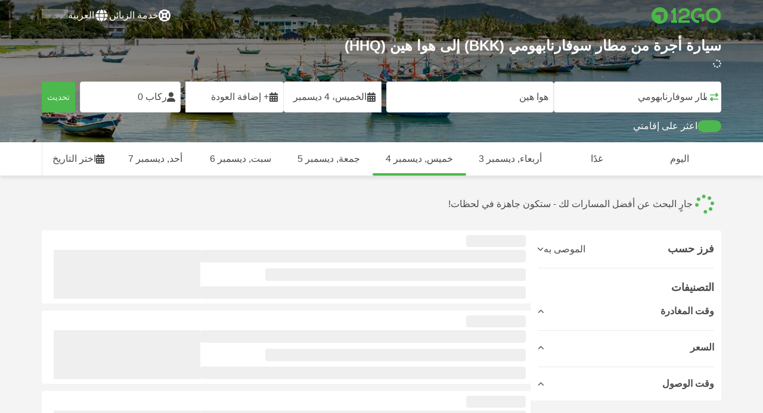

--- FILE ---
content_type: text/html; charset=UTF-8
request_url: https://12go.asia/ar/taxi/suvarnabhumi-airport/hua-hin
body_size: 1844
content:
<!DOCTYPE html>
<html lang="en">
<head>
    <meta charset="utf-8">
    <meta name="viewport" content="width=device-width, initial-scale=1">
    <title></title>
    <style>
        body {
            font-family: "Arial";
        }
    </style>
    <script type="text/javascript">
    window.awsWafCookieDomainList = [];
    window.gokuProps = {
"key":"AQIDAHjcYu/GjX+QlghicBgQ/7bFaQZ+m5FKCMDnO+vTbNg96AHqTuhhbsDvi4FzDxd4jrtOAAAAfjB8BgkqhkiG9w0BBwagbzBtAgEAMGgGCSqGSIb3DQEHATAeBglghkgBZQMEAS4wEQQMgN+GgRqEBprINHZ/AgEQgDtkzrbYtwtH2ulHPOfsZ2Y3ge4ey/POGBy0E9EdxDWx2m42A85rNZc2VWwH42ZWBYyUYuoVwYSiuPBdFA==",
          "iv":"CgAFwBACugAAAAMO",
          "context":"XVsZd2KSMWxwurxQPlByWa8y4AnOpTiv2kteHnaTnk2+8f3/QfiiI8vAo5AlKsXDuff3RKyj+bguXy/3YsD0czEB6x2JOvYCEl//Y3BGtm9BtwURa5O5W9XdwXj/m3AgBNpDDpzeUsgedsL7cnbnlDSTQXwfo1w13lDjRp3hL6udceb1ULNXFIKlXBX963x2Gkk8RGnjT7AfgpcCxAlDkIIteYC4OFW/abxsA2WJkixOFWiexqZN8Q4NWSsLJuvLZUtXiwzwn1xvEtiMYSYUbV2wsIpigkzwlLdNWrj+yM/CU7vU1zAXqfquCFeu0JmkcqedUCb1vfRnqTRMF+ItYjYI/qxZ9hgrXjzo+r3x"
};
    </script>
    <script src="https://2f9f4c1440ea.430874dc.ap-southeast-1.token.awswaf.com/2f9f4c1440ea/ea273244be9d/df03f2a08b93/challenge.js"></script>
</head>
<body>
    <div id="challenge-container"></div>
    <script type="text/javascript">
        AwsWafIntegration.saveReferrer();
        AwsWafIntegration.checkForceRefresh().then((forceRefresh) => {
            if (forceRefresh) {
                AwsWafIntegration.forceRefreshToken().then(() => {
                    window.location.reload(true);
                });
            } else {
                AwsWafIntegration.getToken().then(() => {
                    window.location.reload(true);
                });
            }
        });
    </script>
    <noscript>
        <h1>JavaScript is disabled</h1>
        In order to continue, we need to verify that you're not a robot.
        This requires JavaScript. Enable JavaScript and then reload the page.
    </noscript>
</body>
</html>

--- FILE ---
content_type: text/html;charset=utf-8
request_url: https://12go.asia/ar/taxi/suvarnabhumi-airport/hua-hin
body_size: 166228
content:
<!DOCTYPE html><html  lang="ar-ae" dir="rtl"><head><meta charset="utf-8">
<meta name="viewport" content="width=device-width, initial-scale=1">
<title>حافلات من مطار سوفارنابهومي (BKK) إلى هوا هين (HHQ) من THB 2,645  ديسمبر ٢٠٢٥ ✅</title>
<link rel="preconnect" href="https://cdn5.onetwogo.com">
<link rel="preconnect" href="https://cdn1.onetwogo.com">
<link rel="preconnect" href="https://i.12go.com">
<link rel="preconnect" href="https://img.12go.com">
<link rel="preconnect" href="https://data.12go.com">
<link rel="preconnect" href="https://www.googletagmanager.com">
<link rel="preconnect" href="https://accounts.google.com">
<style type="text/css">:root {
    --old-logo-12go: url("data:image/svg+xml,%3Csvg width='64' height='45' viewBox='0 0 64 45' fill='none' xmlns='http://www.w3.org/2000/svg'%3E%3Cpath d='M52.5435 21.9047H39.5411L39.5009 27.2451C39.5009 27.2451 43.0975 27.2298 44.7506 27.3481C43.4612 28.6853 41.6688 29.5834 40.0464 29.8165C37.0946 30.2402 34.6256 29.2343 32.6254 26.9978L28.1905 31.0212C28.6016 31.6297 29.0844 32.0767 29.5719 32.5281C29.8504 32.786 30.1305 33.0453 30.3997 33.337H24.2987C24.7048 32.9703 25.0942 32.6198 25.4718 32.28C26.292 31.5419 27.0562 30.8541 27.8138 30.1597C28.3266 29.6897 28.8467 29.2274 29.3668 28.7652C31.1486 27.1817 32.9302 25.5983 34.4154 23.7022C36.5479 20.9806 37.6519 17.9631 37.2492 14.4793C36.8466 10.9956 35.3317 8.20762 32.2452 6.37345C29.6157 4.81855 26.7771 4.51561 23.8512 5.02208C21.4347 5.41946 19.2489 6.69505 17.7113 8.60522V17.272C17.9649 17.272 18.209 17.2735 18.4467 17.275C18.904 17.2778 19.3378 17.2805 19.7705 17.272C20.2086 17.2602 21.2477 17.2945 21.2477 17.2945C21.2477 17.2945 21.3197 16.0058 21.3657 15.4354C21.4401 14.5681 21.7542 13.7894 22.1923 13.0522C23.2786 11.2062 25.3378 10.3909 27.6509 10.8843C29.4858 11.2748 30.7976 12.838 31.0361 14.9077C31.3006 17.1963 30.5933 19.1736 28.9769 20.7616C27.3296 22.379 25.6439 23.9571 23.9583 25.5352C23.2636 26.1855 22.5689 26.8359 21.877 27.4889C20.9303 28.3826 19.9821 29.2743 19.0644 30.1371C18.6006 30.5732 18.1447 31.002 17.7007 31.42V39.2406H37.2929V33.7689L38.9649 33.7381C38.9649 33.7381 38.9165 35.3238 38.9649 36.1048C46.7885 36.5332 53.6121 28.5811 52.5435 21.9047Z' fill='%234DB84D'/%3E%3Cpath d='M10.1179 0.0568002C10.1179 0.0568002 9.72233 3.97365 7.55682 6.6397C5.8034 8.78983 2.67323 9.95304 0 10.2169V15.8697H8.50143C8.50143 15.8697 8.56637 42.6983 8.58054 44.2828H16.2058V0L10.1179 0.0568002Z' fill='%234DB84D'/%3E%3Cpath d='M60.9044 14.8047C58.2359 12.2842 53.0123 11.8463 50.8869 12.9113C51.6657 13.9829 52.4092 15.4293 53.0629 16.7009C53.1663 16.902 53.2678 17.0995 53.3665 17.2897C57.0269 17.053 59.1522 19.3014 59.1522 21.8941C59.1522 24.9932 57.263 27.1114 53.2579 26.9729C52.5825 28.4071 51.8008 29.8449 50.6756 31.201C54.5048 32.9949 59.8701 31.6471 62.456 27.5847C65.0217 23.5614 64.3121 18.0222 60.9044 14.8047Z' fill='%234DB84D'/%3E%3Cpath d='M51.8988 17.7063H45.3917C43.8296 15.4237 41.6806 14.2131 38.7252 14.3374C38.43 12.2014 37.3791 10.2158 36.1488 8.53309C41.3323 6.73205 50.0639 10.3649 51.8988 17.7063Z' fill='%234DB84D'/%3E%3C/svg%3E%0A");
    --logo-12go: url('data:image/svg+xml,%3Csvg%20width%3D%22118%22%20height%3D%2228%22%20viewBox%3D%220%200%20118%2028%22%20fill%3D%22none%22%20xmlns%3D%22http%3A%2F%2Fwww.w3.org%2F2000%2Fsvg%22%3E%3Cg%20clip-path%3D%22url(%23clip0_2144_2235)%22%3E%3Cpath%20d%3D%22M41.1739%2021.8928V1.75064C41.1739%201.61064%2041.0603%201.49609%2040.9215%201.49609H37.2775C37.1437%201.49609%2037.0377%201.603%2037.0251%201.73791C36.8737%203.71573%2035.4453%205.32955%2033.5703%205.74955C33.4542%205.775%2033.3684%205.87682%2033.3684%205.999V9.64409C33.3684%209.78409%2033.4819%209.89864%2033.6207%209.89864H36.2579C36.3967%209.89864%2036.5103%2010.0132%2036.5103%2010.1532V21.8954C36.5103%2022.0354%2036.3967%2022.1499%2036.2579%2022.1499H33.5652C33.4264%2022.1499%2033.3129%2022.2645%2033.3129%2022.4045V26.2175C33.3129%2026.3575%2033.4264%2026.4721%2033.5652%2026.4721H43.1575C43.2963%2026.4721%2043.4098%2026.3575%2043.4098%2026.2175V22.4045C43.4098%2022.2645%2043.2963%2022.1499%2043.1575%2022.1499H41.4237C41.2849%2022.1499%2041.1714%2022.0354%2041.1714%2021.8954L41.1739%2021.8928Z%22%20fill%3D%22%234CB748%22%2F%3E%3Cpath%20d%3D%22M55.4975%2018.2863L56.9132%2017.8918C60.2923%2016.9474%2064.9206%2015.6518%2064.9206%209.84052C64.9206%204.70888%2061.3194%201.52197%2055.5227%201.52197C49.726%201.52197%2046.0592%204.59943%2045.5999%209.63179C45.5873%209.77943%2045.7059%209.90924%2045.8523%209.90924L50.0793%209.90415C50.203%209.90415%2050.3039%209.81252%2050.3266%209.69034C50.7455%207.28488%2052.5777%205.83397%2055.3158%205.83397C58.2129%205.83397%2060.2368%207.48088%2060.2368%209.84052C60.2368%2012.4878%2057.8268%2013.2234%2054.7757%2014.1576L53.7663%2014.4682C50.2534%2015.5474%2045.4409%2017.0238%2045.4409%2022.9292V26.2154C45.4409%2026.3554%2045.5545%2026.47%2045.6933%2026.47H64.59C64.7288%2026.47%2064.8424%2026.3554%2064.8424%2026.2154V22.4558C64.8424%2022.3158%2064.7288%2022.2012%2064.59%2022.2012H50.4351C50.2736%2022.2012%2050.1525%2022.0485%2050.1878%2021.8882C50.6774%2019.6278%2053.2313%2018.9176%2055.4975%2018.2863Z%22%20fill%3D%22%234CB748%22%2F%3E%3Cpath%20d%3D%22M104.592%201.26794C97.3294%201.26794%2091.8531%206.81958%2091.8531%2014.181V14.2141C91.8531%2017.4265%2093.1503%2020.5981%2095.4114%2022.917C97.7912%2025.3581%20101.039%2026.7021%20104.559%2026.7021C111.739%2026.7021%20117.362%2021.1149%20117.362%2013.985C117.362%206.85522%20111.752%201.26794%20104.592%201.26794ZM112.269%2014.0181C112.269%2018.017%20109.422%2022.1534%20104.658%2022.1534C100.264%2022.1534%2096.9483%2018.6407%2096.9483%2013.985V13.9519C96.9483%2010.0065%2099.6385%205.81413%20104.625%205.81413C109.612%205.81413%20112.269%209.98358%20112.269%2014.0156V14.0181Z%22%20fill%3D%22%234CB748%22%2F%3E%3Cpath%20d%3D%22M89.3475%2011.842H80.7395C80.6512%2011.842%2080.5704%2011.8879%2080.525%2011.9642L78.0544%2016.0395C77.9509%2016.21%2078.0721%2016.4264%2078.2689%2016.4264H84.8101C84.9489%2016.4264%2085.0625%2016.541%2085.0625%2016.681L85.0549%2024.6253C85.0549%2024.8264%2085.2744%2024.9486%2085.441%2024.8417L89.4813%2022.2784C89.5545%2022.2326%2089.5999%2022.1511%2089.5999%2022.062V12.0966C89.5999%2011.9566%2089.4863%2011.842%2089.3475%2011.842Z%22%20fill%3D%22%234CB748%22%2F%3E%3Cpath%20d%3D%22M85.7876%203.03099C83.8773%201.91099%2081.6363%201.26953%2079.2136%201.26953C71.9507%201.26953%2066.4745%206.82117%2066.4745%2014.1826V14.2157C66.4745%2017.4281%2067.7716%2020.5997%2070.0328%2022.9186C73.5784%2026.5535%2077.9216%2026.8183%2080.208%2026.6579C80.3392%2026.6477%2080.4401%2026.5357%2080.4401%2026.4033V22.3688C80.4401%2022.2161%2080.3089%2022.1015%2080.16%2022.1168C76.0011%2022.5317%2071.5696%2019.4797%2071.5696%2013.9841V13.951C71.5696%2010.0055%2074.2598%205.81571%2079.2465%205.81571C80.8212%205.81571%2082.1839%206.2688%2083.3095%207.01717C83.4281%207.09608%2083.5896%207.06553%2083.6653%206.94335L85.8734%203.38735C85.9491%203.26517%2085.9113%203.10226%2085.7876%203.03099Z%22%20fill%3D%22%234CB748%22%2F%3E%3Cpath%20fill-rule%3D%22evenodd%22%20clip-rule%3D%22evenodd%22%20d%3D%22M13.8798%200C21.5454%200%2027.7597%206.26801%2027.7597%2014C27.7597%2021.732%2021.5454%2028%2013.8798%2028C6.21421%2028%200%2021.732%200%2014C0%206.26801%206.21421%200%2013.8798%200ZM20.5571%2020.263V8.17969H8.75167L5.86719%2013.1331H15.6411L15.6335%2023.2997L20.5571%2020.263Z%22%20fill%3D%22%234CB748%22%2F%3E%3C%2Fg%3E%3Cdefs%3E%3CclipPath%20id%3D%22clip0_2144_2235%22%3E%3Crect%20width%3D%22117.6%22%20height%3D%2228%22%20fill%3D%22white%22%2F%3E%3C%2FclipPath%3E%3C%2Fdefs%3E%3C%2Fsvg%3E');
   
    --border-radius-base: 4px;
    --header-height: 52px;
    --header-background: var(--black);
    --header-background-alpha: linear-gradient(180deg, rgba(0, 0, 0, 0.8) 0%, rgba(0, 0, 0, 0) 100%);
    --header-color: #fff;

    --brand-primary: #4DB84D;
    --brand-primary-black: #073D07;
    --brand-primary-darker: #3a8a3a;
    --brand-primary-lighter: #9dce9d;
    --brand-primary-murk: #178743;
    --brand-primary-murkest: #126a36;
    --brand-primary-faded: #edf8ed;

    --brand-promotion: #BE4CBE;
    --brand-promotion-darker: #8F398F;
    --brand-promotion-light: #EAD2EA;
    --brand-promotion-lighter: #D29ED2;
    --brand-promotion-faded: #F9EDF9;

    --brand-urgent: #F66F1B;
    --brand-urgent-faded: #FEF1E8;

    --brand-highlight: #0DA1E0;
    --brand-highlight-faded: #E2F4FB;

    --brand-white: #FFF;
    --brand-white-shaded: #7e7e7e;

    --brand-black: #4b4b4b;
    --brand-black-darker: #404040;
    --brand-black-faded: rgba(75, 75, 75, 0.5);

    --white: #fff;

    --black: #323232;
    --black-faded: rgba(50, 50, 50, 0.5);

    --brand-gray: #eaeaea;
    --brand-gray-black: #7c7b7b;
    --brand-gray-darker: #A0A0A0;
    --brand-gray-lighter: #f4f4f4;
    --brand-gray-icon: #DCDCE5;

    --brand-attention: #FF9900;
    --brand-attention-black: #3D2C07;
    --brand-attention-darker: #58461F;
    --brand-attention-lighter: #F4D287;
    --brand-attention-faded: #FFEFCB;
    --brand-attention-darker: #58461F;

    --brand-warning: #CFD441;
    --brand-warning-black: #3B3D07;
    --brand-warning-darker: #686A20;
    --brand-warning-lighter: #E7E9A0;
    --brand-warning-faded: #F9FAE8;

    --brand-danger: #B84D4D;
    --brand-danger-black: #3D0707;
    --brand-danger-darker: #A64545;
    --brand-danger-lighter: #CE9D9D;
    --brand-danger-faded: #F6EAEA;

    --brand-info: #4D94B8;
    --brand-info-black: #072B3D;
    --brand-info-darker: #366881;
    --brand-info-lighter: #94BFD4;
    --brand-info-faded: #EAF2F6;

    --brand-paypal: #0da1e0;
    --brand-paypal-lighter: #15b0f1;

    --brand-google-paybutton: #000;

    --btn-contained-color: var(--brand-primary);
    --btn-contained-bg: var(--white);
    --btn-contained-bg-dark: transparent;
    --btn-contained-bg-darker: transparent;
    --btn-contained-border: transparent;
    --btn-contained-border-dark: transparent;
    --btn-contained-border-darker: transparent;

    --btn-default-color: var(--brand-black);
    --btn-default-bg: var(--white);
    --btn-default-bg-dark: var(--brand-gray-lighter);
    --btn-default-bg-darker: var(--brand-gray-lighter);
    --btn-default-border: var(--brand-gray);
    --btn-default-border-dark: var(--brand-gray);
    --btn-default-border-darker: var(--brand-gray-darker);

    --btn-secondary-color: var(--brand-black);
    --btn-secondary-bg: var(--brand-gray-lighter);
    --btn-secondary-bg-dark: var(--brand-gray);
    --btn-secondary-bg-darker: var(--brand-gray);
    --btn-secondary-border: transparent;
    --btn-secondary-border-dark: transparent;
    --btn-secondary-border-darker: transparent;

    --btn-primary-color: var(--brand-primary-faded);
    --btn-primary-bg: var(--brand-primary);
    --btn-primary-bg-dark: var(--brand-primary-darker);
    --btn-primary-bg-darker: var(--brand-primary-darker);
    --btn-primary-border: transparent;
    --btn-primary-border-dark: transparent;
    --btn-primary-border-darker: transparent;

    --btn-success-color: var(--brand-primary);
    --btn-success-bg: var(--brand-primary-faded);
    --btn-success-bg-dark: var(--brand-primary-lighter);
    --btn-success-bg-darker: var(--brand-lighter);
    --btn-success-border: var(--brand-primary-lighter);
    --btn-success-border-dark: var(--brand-primary);
    --btn-success-border-darker: var(--brand-primary);

    --btn-info-color: var(--brand-info-faded);
    --btn-info-bg: var(--brand-info);
    --btn-info-bg-dark: var(--brand-info-darker);
    --btn-info-bg-darker: var(--brand-darker);
    --btn-info-border: transparent;
    --btn-info-border-dark: transparent;
    --btn-info-border-darker: transparent;

    --btn-warning-color: var(--brand-warning-darker);
    --btn-warning-bg: var(--brand-warning-faded);
    --btn-warning-bg-dark: var(--brand-warning-lighter);
    --btn-warning-bg-darker: var(--brand-warning-lighter);
    --btn-warning-border: var(--brand-warning-lighter);
    --btn-warning-border-dark: var(--brand-warning);
    --btn-warning-border-darker: var(--brand-warning);

    --btn-danger-color: var(--brand-danger-faded);
    --btn-danger-bg: var(--brand-danger);
    --btn-danger-bg-dark: var(--brand-danger-darker);
    --btn-danger-bg-darker: var(--brand-danger-darker);
    --btn-danger-border: transparent;
    --btn-danger-border-dark: transparent;
    --btn-danger-border-darker: transparent;

    --btn-danger-ghost-color: var(--brand-danger-darker);
    --btn-danger-ghost-bg: transparent;
    --btn-danger-ghost-bg-dark: var(--brand-gray-lighter);
    --btn-danger-ghost-bg-darker: transparent;
    --btn-danger-ghost-border: transparent;
    --btn-danger-ghost-border-dark: transparent;
    --btn-danger-ghost-border-darker: transparent;

    --state-default-text: var(--brand-black);
    --state-default-bg: var(--brand-gray-lighter);
    --state-default-border: var(--brand-gray);

    --state-success-text: var(--brand-primary-black);
    --state-success-bg: var(--brand-primary-faded);
    --state-success-border: var(--brand-primary-lighter);

    --state-info-text: var(--brand-info-black);
    --state-info-bg:  var(--brand-info-faded);
    --state-info-border:  var(--brand-info-lighter);

    --state-warning-text: var(--brand-warning-black);
    --state-warning-bg: var(--brand-warning-faded);
    --state-warning-border: var(--brand-warning-lighter);

    --state-danger-text: var(--brand-danger-black);
    --state-danger-bg: var(--brand-danger-faded);
    --state-danger-border: var(--brand-danger-lighter);

    --alert-success-bg: var(--state-success-bg);
    --alert-success-text: var(--state-success-text);
    --alert-success-border: var(--state-success-border);

    --alert-info-bg: var(--state-info-bg);
    --alert-info-text: var(--state-info-text);
    --alert-info-border: var(--state-info-border);

    --alert-warning-bg: var(--state-warning-bg);
    --alert-warning-text: var(--state-warning-text);
    --alert-warning-border: var(--state-warning-border);

    --alert-danger-bg: var(--state-danger-bg);
    --alert-danger-text: var(--state-danger-text);
    --alert-danger-border: var(--state-danger-border);

    --alert-basic-bg: var(--state-default-bg);
    --alert-basic-text: var(--state-default-text);
    --alert-basic-border: var(--state-default-border);

    --body-bg: #f4f4f4;
    --text-color: var(--brand-black);
    --text-faded-color: var(--brand-gray-black);
    --link-color: var(--brand-primary);
    --link-hover-color: var(--brand-primary-darker);

    --box-shadow-base: 0px 5px 8px rgba(0, 0, 0, 0.04);
    --box-shadow-2: var(--box-shadow-base), 0px 1px 3px rgba(75, 75, 75, 0.2), 0px 3px 6px 0px rgba(75, 75, 75, 0.2);

    --box-shadow-trip: var(--box-shadow-base);
    --box-shadow-trip-hover: var(--box-shadow-2);

    --loader-color: var(--brand-primary);
    
    --font-family-base: system, -apple-system, BlinkMacSystemFont, "Segoe UI", "Roboto", "Oxygen", "Ubuntu", "Cantarell", "Fira Sans", "Droid Sans", "Helvetica Neue", sans-serif;
}
</style>
<meta name="application-name" content="12Go">
<meta name="apple-mobile-web-app-title" content="12Go">
<meta httpEquiv="X-UA-Compatible" content="IE=edge,chrome=1">
<meta name="theme-color" content="#35aa47">
<meta name="msapplication-config" content="//cdn1.onetwogo.com/images/browserconfig.xml">
<meta name="msapplication-TileImage" content="//cdn1.onetwogo.com/images/mstile-144x144.png">
<meta name="msapplication-TileColor" content="#35aa47">
<meta name="author" content="12go">
<meta name="baidu-site-verification" content="code-iOGhqYqv3M">
<meta name="msvalidate.01" content="3B6903ED1DA495ABAA3E692A268DFFC7">
<meta name="msvalidate.01" content="CD1EFED6C760B90264AAED2588D40C06">
<meta property="og:type" content="website">
<link rel="mask-icon" href="//cdn1.onetwogo.com/images/safari-pinned-tab.svg" color="#006f00">
<link rel="manifest" href="/ar/manifest.webmanifest">
<link rel="apple-touch-icon" href="//cdn1.onetwogo.com/images/apple-touch-icon.png">
<link rel="icon" type="image/png" href="//cdn1.onetwogo.com/images/favicon-16x16.png" sizes="16x16">
<link rel="icon" type="image/png" href="//cdn1.onetwogo.com/images/favicon-32x32.png" sizes="32x32">
<link rel="icon" type="image/png" href="//cdn1.onetwogo.com/images/favicon-96x96.png" sizes="96x96">
<link rel="apple-touch-icon-precomposed" href="//cdn1.onetwogo.com/images/apple-touch-icon-precomposed.png">
<link rel="apple-touch-icon" sizes="152x152" href="//cdn1.onetwogo.com/images/apple-touch-icon-152x152.png">
<link rel="apple-touch-icon" sizes="144x144" href="//cdn1.onetwogo.com/images/apple-touch-icon-144x144.png">
<link rel="apple-touch-icon" sizes="120x120" href="//cdn1.onetwogo.com/images/apple-touch-icon-120x120.png">
<link rel="apple-touch-icon" sizes="114x114" href="//cdn1.onetwogo.com/images/apple-touch-icon-114x114.png">
<link rel="apple-touch-icon" sizes="76x76" href="//cdn1.onetwogo.com/images/apple-touch-icon-76x76.png">
<link rel="apple-touch-icon" sizes="72x72" href="//cdn1.onetwogo.com/images/apple-touch-icon-72x72.png">
<link rel="apple-touch-icon" sizes="60x60" href="//cdn1.onetwogo.com/images/apple-touch-icon-60x60.png">
<link rel="apple-touch-icon" sizes="57x57" href="//cdn1.onetwogo.com/images/apple-touch-icon-57x57.png">
<link rel="shortcut icon" href="//cdn1.onetwogo.com/images/favicon.ico">
<link rel="image_src" href="/images/12go_logo.png">
<link rel="alternate" type="application/rss+xml" title="Transit in " href="https://12go.asia/rss.xml">
<meta property="og:title" content="حافلات من مطار سوفارنابهومي (BKK) إلى هوا هين (HHQ) من THB 2,645  ديسمبر ٢٠٢٥ ✅">
<meta name="description" content="احجز أفضل سيارة أجرة🚕 عروض تحويل من مطار سوفارنابهومي إلى هوا هين فقط على 12Go">
<meta name="robots" content="index,follow">
<meta property="og:image" content="https://i.12go.co/images/upload-media/4103.jpeg">
<meta property="og:image:width" content="2400">
<meta property="og:image:height" content="1600">
<meta property="og:image:type" content="image/jpeg">
<link rel="canonical" href="https://12go.asia/ar/taxi/suvarnabhumi-airport/hua-hin">
<link rel="alternate" href="https://12go.asia/ar/taxi/suvarnabhumi-airport/hua-hin" title="العربية" hreflang="ar">
<link rel="alternate" href="https://12go.asia/cn/taxi/suvarnabhumi-airport/hua-hin" title="简体中文" hreflang="zh-Hans">
<link rel="alternate" href="https://12go.asia/de/taxi/suvarnabhumi-airport/hua-hin" title="Deutsch" hreflang="de">
<link rel="alternate" href="https://12go.asia/el/taxi/suvarnabhumi-airport/hua-hin" title="Ελληνικά" hreflang="el">
<link rel="alternate" href="https://12go.asia/en/taxi/suvarnabhumi-airport/hua-hin" title="English" hreflang="en">
<link rel="alternate" href="https://12go.asia/es/taxi/suvarnabhumi-airport/hua-hin" title="Español" hreflang="es">
<link rel="alternate" href="https://12go.asia/fa/taxi/suvarnabhumi-airport/hua-hin" title="فارسی" hreflang="fa">
<link rel="alternate" href="https://12go.asia/fr/taxi/suvarnabhumi-airport/hua-hin" title="Français" hreflang="fr">
<link rel="alternate" href="https://12go.asia/hr/taxi/suvarnabhumi-airport/hua-hin" title="Hrvatski" hreflang="hr">
<link rel="alternate" href="https://12go.asia/in/taxi/suvarnabhumi-airport/hua-hin" title="Indonesia" hreflang="id">
<link rel="alternate" href="https://12go.asia/it/taxi/suvarnabhumi-airport/hua-hin" title="Italiano" hreflang="it">
<link rel="alternate" href="https://12go.asia/jp/taxi/suvarnabhumi-airport/hua-hin" title="日本語" hreflang="ja">
<link rel="alternate" href="https://12go.asia/ko/taxi/suvarnabhumi-airport/hua-hin" title="한국어" hreflang="ko">
<link rel="alternate" href="https://12go.asia/ms/taxi/suvarnabhumi-airport/hua-hin" title="Melayu" hreflang="ms">
<link rel="alternate" href="https://12go.asia/nl/taxi/suvarnabhumi-airport/hua-hin" title="Nederlands" hreflang="nl">
<link rel="alternate" href="https://12go.asia/pl/taxi/suvarnabhumi-airport/hua-hin" title="Polski" hreflang="pl">
<link rel="alternate" href="https://12go.asia/pt/taxi/suvarnabhumi-airport/hua-hin" title="Português" hreflang="pt">
<link rel="alternate" href="https://12go.asia/ru/taxi/suvarnabhumi-airport/hua-hin" title="Русский" hreflang="ru">
<link rel="alternate" href="https://12go.asia/sv/taxi/suvarnabhumi-airport/hua-hin" title="Svenska" hreflang="sv">
<link rel="alternate" href="https://12go.asia/th/taxi/suvarnabhumi-airport/hua-hin" title="ภาษาไทย" hreflang="th">
<link rel="alternate" href="https://12go.asia/tr/taxi/suvarnabhumi-airport/hua-hin" title="Türkçe" hreflang="tr">
<link rel="alternate" href="https://12go.asia/uk/taxi/suvarnabhumi-airport/hua-hin" title="Українська" hreflang="uk">
<link rel="alternate" href="https://12go.asia/vi/taxi/suvarnabhumi-airport/hua-hin" title="Tiếng Việt" hreflang="vi">
<link rel="alternate" href="https://12go.asia/zh/taxi/suvarnabhumi-airport/hua-hin" title="繁體中文" hreflang="zh-Hant">
<style>:host,:root{--fa-font-solid:normal 900 1em/1 "Font Awesome 6 Solid";--fa-font-regular:normal 400 1em/1 "Font Awesome 6 Regular";--fa-font-light:normal 300 1em/1 "Font Awesome 6 Light";--fa-font-thin:normal 100 1em/1 "Font Awesome 6 Thin";--fa-font-duotone:normal 900 1em/1 "Font Awesome 6 Duotone";--fa-font-sharp-solid:normal 900 1em/1 "Font Awesome 6 Sharp";--fa-font-sharp-regular:normal 400 1em/1 "Font Awesome 6 Sharp";--fa-font-sharp-light:normal 300 1em/1 "Font Awesome 6 Sharp";--fa-font-sharp-thin:normal 100 1em/1 "Font Awesome 6 Sharp";--fa-font-brands:normal 400 1em/1 "Font Awesome 6 Brands"}svg:not(:host).svg-inline--fa,svg:not(:root).svg-inline--fa{box-sizing:content-box;overflow:visible}.svg-inline--fa{display:var(--fa-display,inline-block);height:1em;overflow:visible;vertical-align:-.125em}.svg-inline--fa.fa-2xs{vertical-align:.1em}.svg-inline--fa.fa-xs{vertical-align:0}.svg-inline--fa.fa-sm{vertical-align:-.07143em}.svg-inline--fa.fa-lg{vertical-align:-.2em}.svg-inline--fa.fa-xl{vertical-align:-.25em}.svg-inline--fa.fa-2xl{vertical-align:-.3125em}.svg-inline--fa.fa-pull-left{margin-right:var(--fa-pull-margin,.3em);width:auto}.svg-inline--fa.fa-pull-right{margin-left:var(--fa-pull-margin,.3em);width:auto}.svg-inline--fa.fa-li{top:.25em;width:var(--fa-li-width,2em)}.svg-inline--fa.fa-fw{width:var(--fa-fw-width,1.25em)}.fa-layers svg.svg-inline--fa{bottom:0;left:0;margin:auto;position:absolute;right:0;top:0}.fa-layers-counter,.fa-layers-text{display:inline-block;position:absolute;text-align:center}.fa-layers{display:inline-block;height:1em;position:relative;text-align:center;vertical-align:-.125em;width:1em}.fa-layers svg.svg-inline--fa{transform-origin:center center}.fa-layers-text{left:50%;top:50%;transform:translate(-50%,-50%);transform-origin:center center}.fa-layers-counter{background-color:var(--fa-counter-background-color,#ff253a);border-radius:var(--fa-counter-border-radius,1em);box-sizing:border-box;color:var(--fa-inverse,#fff);line-height:var(--fa-counter-line-height,1);max-width:var(--fa-counter-max-width,5em);min-width:var(--fa-counter-min-width,1.5em);overflow:hidden;padding:var(--fa-counter-padding,.25em .5em);right:var(--fa-right,0);text-overflow:ellipsis;top:var(--fa-top,0);transform:scale(var(--fa-counter-scale,.25));transform-origin:top right}.fa-layers-bottom-right{bottom:var(--fa-bottom,0);right:var(--fa-right,0);top:auto;transform:scale(var(--fa-layers-scale,.25));transform-origin:bottom right}.fa-layers-bottom-left{bottom:var(--fa-bottom,0);left:var(--fa-left,0);right:auto;top:auto;transform:scale(var(--fa-layers-scale,.25));transform-origin:bottom left}.fa-layers-top-right{right:var(--fa-right,0);top:var(--fa-top,0);transform:scale(var(--fa-layers-scale,.25));transform-origin:top right}.fa-layers-top-left{left:var(--fa-left,0);right:auto;top:var(--fa-top,0);transform:scale(var(--fa-layers-scale,.25));transform-origin:top left}.fa-1x{font-size:1em}.fa-2x{font-size:2em}.fa-3x{font-size:3em}.fa-4x{font-size:4em}.fa-5x{font-size:5em}.fa-6x{font-size:6em}.fa-7x{font-size:7em}.fa-8x{font-size:8em}.fa-9x{font-size:9em}.fa-10x{font-size:10em}.fa-2xs{font-size:.625em;line-height:.1em;vertical-align:.225em}.fa-xs{font-size:.75em;line-height:.08333em;vertical-align:.125em}.fa-sm{font-size:.875em;line-height:.07143em;vertical-align:.05357em}.fa-lg{font-size:1.25em;line-height:.05em;vertical-align:-.075em}.fa-xl{font-size:1.5em;line-height:.04167em;vertical-align:-.125em}.fa-2xl{font-size:2em;line-height:.03125em;vertical-align:-.1875em}.fa-fw{text-align:center;width:1.25em}.fa-ul{list-style-type:none;margin-left:var(--fa-li-margin,2.5em);padding-left:0}.fa-ul>li{position:relative}.fa-li{left:calc(var(--fa-li-width, 2em)*-1);line-height:inherit;position:absolute;text-align:center;width:var(--fa-li-width,2em)}.fa-border{border-color:var(--fa-border-color,#eee);border-radius:var(--fa-border-radius,.1em);border-style:var(--fa-border-style,solid);border-width:var(--fa-border-width,.08em);padding:var(--fa-border-padding,.2em .25em .15em)}.fa-pull-left{float:left;margin-right:var(--fa-pull-margin,.3em)}.fa-pull-right{float:right;margin-left:var(--fa-pull-margin,.3em)}.fa-beat{animation-delay:var(--fa-animation-delay,0s);animation-direction:var(--fa-animation-direction,normal);animation-duration:var(--fa-animation-duration,1s);animation-iteration-count:var(--fa-animation-iteration-count,infinite);animation-name:fa-beat;animation-timing-function:var(--fa-animation-timing,ease-in-out)}.fa-bounce{animation-delay:var(--fa-animation-delay,0s);animation-direction:var(--fa-animation-direction,normal);animation-duration:var(--fa-animation-duration,1s);animation-iteration-count:var(--fa-animation-iteration-count,infinite);animation-name:fa-bounce;animation-timing-function:var(--fa-animation-timing,cubic-bezier(.28,.84,.42,1))}.fa-fade{animation-iteration-count:var(--fa-animation-iteration-count,infinite);animation-name:fa-fade;animation-timing-function:var(--fa-animation-timing,cubic-bezier(.4,0,.6,1))}.fa-beat-fade,.fa-fade{animation-delay:var(--fa-animation-delay,0s);animation-direction:var(--fa-animation-direction,normal);animation-duration:var(--fa-animation-duration,1s)}.fa-beat-fade{animation-iteration-count:var(--fa-animation-iteration-count,infinite);animation-name:fa-beat-fade;animation-timing-function:var(--fa-animation-timing,cubic-bezier(.4,0,.6,1))}.fa-flip{animation-delay:var(--fa-animation-delay,0s);animation-direction:var(--fa-animation-direction,normal);animation-duration:var(--fa-animation-duration,1s);animation-iteration-count:var(--fa-animation-iteration-count,infinite);animation-name:fa-flip;animation-timing-function:var(--fa-animation-timing,ease-in-out)}.fa-shake{animation-duration:var(--fa-animation-duration,1s);animation-iteration-count:var(--fa-animation-iteration-count,infinite);animation-name:fa-shake;animation-timing-function:var(--fa-animation-timing,linear)}.fa-shake,.fa-spin{animation-delay:var(--fa-animation-delay,0s);animation-direction:var(--fa-animation-direction,normal)}.fa-spin{animation-duration:var(--fa-animation-duration,2s);animation-iteration-count:var(--fa-animation-iteration-count,infinite);animation-name:fa-spin;animation-timing-function:var(--fa-animation-timing,linear)}.fa-spin-reverse{--fa-animation-direction:reverse}.fa-pulse,.fa-spin-pulse{animation-direction:var(--fa-animation-direction,normal);animation-duration:var(--fa-animation-duration,1s);animation-iteration-count:var(--fa-animation-iteration-count,infinite);animation-name:fa-spin;animation-timing-function:var(--fa-animation-timing,steps(8))}@media (prefers-reduced-motion:reduce){.fa-beat,.fa-beat-fade,.fa-bounce,.fa-fade,.fa-flip,.fa-pulse,.fa-shake,.fa-spin,.fa-spin-pulse{animation-delay:-1ms;animation-duration:1ms;animation-iteration-count:1;transition-delay:0s;transition-duration:0s}}@keyframes fa-beat{0%,90%{transform:scale(1)}45%{transform:scale(var(--fa-beat-scale,1.25))}}@keyframes fa-bounce{0%{transform:scale(1) translateY(0)}10%{transform:scale(var(--fa-bounce-start-scale-x,1.1),var(--fa-bounce-start-scale-y,.9)) translateY(0)}30%{transform:scale(var(--fa-bounce-jump-scale-x,.9),var(--fa-bounce-jump-scale-y,1.1)) translateY(var(--fa-bounce-height,-.5em))}50%{transform:scale(var(--fa-bounce-land-scale-x,1.05),var(--fa-bounce-land-scale-y,.95)) translateY(0)}57%{transform:scale(1) translateY(var(--fa-bounce-rebound,-.125em))}64%{transform:scale(1) translateY(0)}to{transform:scale(1) translateY(0)}}@keyframes fa-fade{50%{opacity:var(--fa-fade-opacity,.4)}}@keyframes fa-beat-fade{0%,to{opacity:var(--fa-beat-fade-opacity,.4);transform:scale(1)}50%{opacity:1;transform:scale(var(--fa-beat-fade-scale,1.125))}}@keyframes fa-flip{50%{transform:rotate3d(var(--fa-flip-x,0),var(--fa-flip-y,1),var(--fa-flip-z,0),var(--fa-flip-angle,-180deg))}}@keyframes fa-shake{0%{transform:rotate(-15deg)}4%{transform:rotate(15deg)}24%,8%{transform:rotate(-18deg)}12%,28%{transform:rotate(18deg)}16%{transform:rotate(-22deg)}20%{transform:rotate(22deg)}32%{transform:rotate(-12deg)}36%{transform:rotate(12deg)}40%,to{transform:rotate(0deg)}}@keyframes fa-spin{0%{transform:rotate(0deg)}to{transform:rotate(1turn)}}.fa-rotate-90{transform:rotate(90deg)}.fa-rotate-180{transform:rotate(180deg)}.fa-rotate-270{transform:rotate(270deg)}.fa-flip-horizontal{transform:scaleX(-1)}.fa-flip-vertical{transform:scaleY(-1)}.fa-flip-both,.fa-flip-horizontal.fa-flip-vertical{transform:scale(-1)}.fa-rotate-by{transform:rotate(var(--fa-rotate-angle,none))}.fa-stack{display:inline-block;height:2em;position:relative;vertical-align:middle;width:2.5em}.fa-stack-1x,.fa-stack-2x{bottom:0;left:0;margin:auto;position:absolute;right:0;top:0;z-index:var(--fa-stack-z-index,auto)}.svg-inline--fa.fa-stack-1x{height:1em;width:1.25em}.svg-inline--fa.fa-stack-2x{height:2em;width:2.5em}.fa-inverse{color:var(--fa-inverse,#fff)}.fa-sr-only,.fa-sr-only-focusable:not(:focus),.sr-only,.sr-only-focusable:not(:focus){height:1px;margin:-1px;overflow:hidden;padding:0;position:absolute;width:1px;clip:rect(0,0,0,0);border-width:0;white-space:nowrap}.svg-inline--fa .fa-primary{fill:var(--fa-primary-color,currentColor);opacity:var(--fa-primary-opacity,1)}.svg-inline--fa .fa-secondary{fill:var(--fa-secondary-color,currentColor)}.svg-inline--fa .fa-secondary,.svg-inline--fa.fa-swap-opacity .fa-primary{opacity:var(--fa-secondary-opacity,.4)}.svg-inline--fa.fa-swap-opacity .fa-secondary{opacity:var(--fa-primary-opacity,1)}.svg-inline--fa mask .fa-primary,.svg-inline--fa mask .fa-secondary{fill:#000}.fa-duotone.fa-inverse,.fad.fa-inverse{color:var(--fa-inverse,#fff)}</style>
<style>.text-small{color:inherit;font-size:12px;font-weight:400;line-height:1.5}@media screen and (min-width:360px){.text-small{font-size:14px}}[tooltip]{position:relative}[tooltip]:before{background:var(--brand-white-shaded);border-radius:var(--border-radius-base);box-sizing:border-box;color:inherit;color:#fff;content:attr(tooltip);display:none;font-family:var(--font-family-base);font-size:14px;font-style:normal;font-weight:400;left:50%;line-height:1.42857143;max-width:min(400px,90vw);padding:8px;position:absolute;text-align:center;top:-9px;transform:translate(-50%,-100%);width:-moz-max-content;width:max-content;z-index:2147483643}@media screen and (min-width:360px){[tooltip]:before{font-size:16px}}[tooltip]:after{border-left:10px solid transparent;border-right:10px solid transparent;border-top:10px solid var(--brand-white-shaded);content:"";display:none;height:0;left:50%;position:absolute;top:0;transform:translate(-50%,-100%);width:0}[tooltip]:hover:after,[tooltip]:hover:before{display:block}[tooltip][tooltip-left]:before{transform:translate(calc(-100% + 20px),-100%)}[tooltip][tooltip-right]:before{transform:translate(-20px,-100%)}[tooltip][tooltip-bottom]:before{bottom:-9px;top:auto;transform:translate(-20px,100%)}[tooltip][tooltip-bottom]:after{border-bottom:10px solid var(--brand-white-shaded);border-left:10px solid transparent;border-right:10px solid transparent;border-top:none;bottom:0;top:auto;transform:translate(-50%,100%)}[tooltip][left][tooltip-bottom]:before{transform:translate(calc(-100% + 20px),100%)}@media screen and (max-width:1199px){[tooltip][tooltip-md-left]:before{transform:translate(calc(-100% + 20px),-100%)}[tooltip][tooltip-md-right]:before{transform:translate(-20px,-100%)}}@media screen and (max-width:991px){[tooltip][tooltip-sm-left]:before{transform:translate(calc(-100% + 20px),-100%)}[tooltip][tooltip-sm-right]:before{transform:translate(-20px,-100%)}}@media screen and (max-width:767px){[tooltip][tooltip-xs-left]:before{transform:translate(calc(-100% + 20px),-100%)}[tooltip][tooltip-xs-right]:before{transform:translate(-20px,-100%)}}</style>
<style>@keyframes ac_rotation-09743db6{0%{transform:rotate(0)}to{transform:rotate(1turn)}}@keyframes pop-09743db6{0%{transform:scale(1)}50%{transform:scale(.5)}to{transform:scale(1)}}.loader[data-v-09743db6]{align-items:center;background:hsla(0,0%,7%,.9);bottom:0;color:var(--loader-color);display:flex;flex-direction:column;justify-content:center;left:0;position:fixed;right:0;top:0;z-index:2147483646}.loader .icon[data-v-09743db6]{transform:rotate(45deg)}.loader-content[data-v-09743db6]{text-align:center}.loader-content .title[data-v-09743db6]{font-size:24px;font-weight:700;margin-bottom:16px}.loader-content .description[data-v-09743db6]{font-size:14px;margin-bottom:40px}.loader-content .spinner[data-v-09743db6]{color:var(--loader-color);height:150px;position:relative;text-align:right;width:150px}.loader-content .spinner .line[data-v-09743db6]{animation:ac_rotation-09743db6 1.5s linear infinite;border:2px dotted transparent;border-radius:50%;border-top:2px dotted var(--loader-color);height:100%;left:0;margin:auto;position:absolute;right:0;width:100%}.loader-content .spinner .line[data-v-09743db6]:first-child{padding:18px 5px 0 0}.loader-content .spinner .line:first-child svg[data-v-09743db6]{transform:rotate(45deg)}.loader-content .spinner .line[data-v-09743db6]:nth-child(2){animation:ac_rotation-09743db6 2s linear infinite;height:110px;padding:9px 7px 0 0;top:20px;width:110px}.loader-content .spinner .line:nth-child(2) svg[data-v-09743db6]{transform:rotate(63deg)}.loader-content .spinner .line[data-v-09743db6]:nth-child(3){animation:ac_rotation-09743db6 2.5s linear infinite;height:70px;top:40px;width:70px}.loader-content .spinner .line:nth-child(3) svg[data-v-09743db6]{transform:rotate(70deg)}.loader-content .spinner .logo[data-v-09743db6]{left:0;margin:auto;position:absolute;right:0;top:50%;transform:translateY(-50%);width:40px}.loader-content .spinner .dot[data-v-09743db6]{animation:pop-09743db6 1.5s linear infinite;background:var(--loader-color);border-radius:100%;height:10px;left:0;margin:auto;position:absolute;right:0;top:calc(50% - 5px);width:10px}</style>
<style>.vue-info-card-default[data-v-78299a76]{background:#fff;border-left:3px solid var(--brand-gray-darker);border-radius:var(--border-radius-base);box-shadow:var(--box-shadow-base);padding:8px 8px 4px 9px}.vue-info-card-default.success[data-v-78299a76]{border-color:var(--brand-primary)}.vue-info-card-default.info[data-v-78299a76]{border-color:var(--brand-info)}.vue-info-card-default.warning[data-v-78299a76]{border-color:var(--brand-attention)}.vue-info-card-default.danger[data-v-78299a76]{border-color:var(--brand-danger)}.vue-info-card-default.promotion[data-v-78299a76]{border-color:var(--brand-promotion,#be4cbe)}.vue-info-card-default.basic[data-v-78299a76]{border-color:var(--brand-gray)}@media only screen and (min-width:992px){.vue-info-card-default[data-v-78299a76]{padding-left:13px}.vue-info-card-default.collapsible[data-v-78299a76]{cursor:pointer}}.vue-info-card-flat[data-v-78299a76]{background:var(--brand-gray-lighter);border-radius:var(--border-radius-base);font-size:12px;padding:11px 11px 7px}@media screen and (min-width:360px){.vue-info-card-flat[data-v-78299a76]{font-size:14px}}.vue-info-card-flat.success[data-v-78299a76]{background-color:var(--alert-success-bg);border-color:var(--alert-success-border)}.vue-info-card-flat.info[data-v-78299a76]{background-color:var(--alert-info-bg);border-color:var(--alert-info-border)}.vue-info-card-flat.warning[data-v-78299a76]{background-color:var(--alert-warning-bg);border-color:var(--alert-warning-border)}.vue-info-card-flat.danger[data-v-78299a76]{background-color:var(--alert-danger-bg);border-color:var(--alert-danger-border)}.vue-info-card-flat.promotion[data-v-78299a76]{background-color:var(--brand-promotion-faded,#f9edf9);border-color:var(--brand-promotion-lighter,#d29ed2)}.vue-info-card-flat.basic[data-v-78299a76]{background-color:var(--alert-basic-bg);border-color:var(--alert-basic-border)}@media only screen and (min-width:992px){.vue-info-card-flat.collapsible[data-v-78299a76]{cursor:pointer}}</style>
<style>.notifications[data-v-70fcf9ef]{display:flex;flex-direction:column;left:50%;position:fixed;text-align:center;top:0;transform:translateX(-50%);z-index:2147483644}.notifications-item[data-v-70fcf9ef]{align-self:center;margin-top:10px;transition:all .3s ease-in,margin 0s}.notifications-item[data-v-70fcf9ef]:last-child{position:static}.slide[data-v-70fcf9ef]{position:relative}.slide-enter-from[data-v-70fcf9ef],.slide-leave-to[data-v-70fcf9ef]{opacity:0;transform:translateY(-8px)}.slide-enter-to[data-v-70fcf9ef],.slide-leave-from[data-v-70fcf9ef]{transform:translateY(0)}.slide-leave-active[data-v-70fcf9ef]{position:absolute}</style>
<style>.text-small{color:inherit;font-size:12px;font-weight:400;line-height:1.5}@media screen and (min-width:360px){.text-small{font-size:14px}}.btn{align-items:center;background-image:none;border:1px solid transparent;border-radius:var(--border-radius-base);cursor:pointer;display:inline-flex;font-size:14px;font-weight:400;gap:8px;justify-content:center;line-height:1.3333333;margin-bottom:0;padding:10px 24px;text-align:center;touch-action:manipulation;transition:background-color .1s ease-in-out;vertical-align:middle;white-space:nowrap}.btn.btn-wrap{white-space:normal}.btn.focus,.btn:focus{color:var(--btn-default-color);text-decoration:none}@media (any-hover:hover){.btn:hover{color:var(--btn-default-color);text-decoration:none}}.btn.active,.btn:active{background-image:none;outline:0}.btn.disabled,.btn[disabled],fieldset[disabled] .btn{cursor:not-allowed}a.btn.disabled,fieldset[disabled] a.btn{pointer-events:none}.btn-contained{background-color:var(--btn-contained-bg);border-color:var(--btn-contained-border);color:var(--btn-contained-color)}.btn-contained.focus,.btn-contained:focus{background-color:var(--btn-contained-bg-dark);border-color:var(--btn-contained-border-darker);color:var(--btn-contained-color)}@media (any-hover:hover){.btn-contained:hover{background-color:var(--btn-contained-bg-dark);border-color:var(--btn-contained-border-dark);color:var(--btn-contained-color)}}.btn-contained.active,.btn-contained:active,.open>.dropdown-toggle.btn-contained{background-color:var(--btn-contained-bg-dark);background-image:none;border-color:var(--btn-contained-border-dark);color:var(--btn-contained-color)}.btn-contained.active.focus,.btn-contained.active:focus,.btn-contained:active.focus,.btn-contained:active:focus,.open>.dropdown-toggle.btn-contained.focus,.open>.dropdown-toggle.btn-contained:focus{background-color:var(--btn-contained-bg-darker);border-color:var(--btn-contained-border-darker);color:var(--btn-contained-color)}@media (any-hover:hover){.btn-contained.active:hover,.btn-contained:active:hover,.open>.dropdown-toggle.btn-contained:hover{background-color:var(--btn-contained-bg-darker);border-color:var(--btn-contained-border-darker);color:var(--btn-contained-color)}}.btn-contained.disabled.focus,.btn-contained.disabled:focus,.btn-contained[disabled].focus,.btn-contained[disabled]:focus,fieldset[disabled] .btn-contained.focus,fieldset[disabled] .btn-contained:focus{background-color:var(--btn-contained-bg);border-color:var(--btn-contained-border)}@media (any-hover:hover){.btn-contained.disabled:hover,.btn-contained[disabled]:hover,fieldset[disabled] .btn-contained:hover{background-color:var(--btn-contained-bg);border-color:var(--btn-contained-border)}}.btn-contained .badge{background-color:var(--btn-contained-color);color:var(--btn-contained-bg)}@media (any-hover:hover){.btn-contained:hover:not(:disabled){background-color:var(--btn-contained-bg);color:var(--brand-primary-darker)}}.btn-contained:active,.btn-contained:focus{background-color:var(--btn-contained-bg)}.btn-contained:active:focus{background-color:var(--brand-gray-lighter);color:var(--brand-primary-darker)}.btn-default{background-color:var(--btn-default-bg);border-color:var(--btn-default-border);color:var(--btn-default-color)}.btn-default.focus,.btn-default:focus{background-color:var(--btn-default-bg-dark);border-color:var(--btn-default-border-darker);color:var(--btn-default-color)}@media (any-hover:hover){.btn-default:hover{background-color:var(--btn-default-bg-dark);border-color:var(--btn-default-border-dark);color:var(--btn-default-color)}}.btn-default.active,.btn-default:active,.open>.dropdown-toggle.btn-default{background-color:var(--btn-default-bg-dark);background-image:none;border-color:var(--btn-default-border-dark);color:var(--btn-default-color)}.btn-default.active.focus,.btn-default.active:focus,.btn-default:active.focus,.btn-default:active:focus,.open>.dropdown-toggle.btn-default.focus,.open>.dropdown-toggle.btn-default:focus{background-color:var(--btn-default-bg-darker);border-color:var(--btn-default-border-darker);color:var(--btn-default-color)}@media (any-hover:hover){.btn-default.active:hover,.btn-default:active:hover,.open>.dropdown-toggle.btn-default:hover{background-color:var(--btn-default-bg-darker);border-color:var(--btn-default-border-darker);color:var(--btn-default-color)}}.btn-default.disabled.focus,.btn-default.disabled:focus,.btn-default[disabled].focus,.btn-default[disabled]:focus,fieldset[disabled] .btn-default.focus,fieldset[disabled] .btn-default:focus{background-color:var(--btn-default-bg);border-color:var(--btn-default-border)}@media (any-hover:hover){.btn-default.disabled:hover,.btn-default[disabled]:hover,fieldset[disabled] .btn-default:hover{background-color:var(--btn-default-bg);border-color:var(--btn-default-border)}}.btn-default .badge{background-color:var(--btn-default-color);color:var(--btn-default-bg)}.btn-secondary{background-color:var(--btn-secondary-bg);border-color:var(--btn-secondary-border);color:var(--btn-secondary-color)}.btn-secondary.focus,.btn-secondary:focus{background-color:var(--btn-secondary-bg-dark);border-color:var(--btn-secondary-border-darker);color:var(--btn-secondary-color)}@media (any-hover:hover){.btn-secondary:hover{background-color:var(--btn-secondary-bg-dark);border-color:var(--btn-secondary-border-dark);color:var(--btn-secondary-color)}}.btn-secondary.active,.btn-secondary:active,.open>.dropdown-toggle.btn-secondary{background-color:var(--btn-secondary-bg-dark);background-image:none;border-color:var(--btn-secondary-border-dark);color:var(--btn-secondary-color)}.btn-secondary.active.focus,.btn-secondary.active:focus,.btn-secondary:active.focus,.btn-secondary:active:focus,.open>.dropdown-toggle.btn-secondary.focus,.open>.dropdown-toggle.btn-secondary:focus{background-color:var(--btn-secondary-bg-darker);border-color:var(--btn-secondary-border-darker);color:var(--btn-secondary-color)}@media (any-hover:hover){.btn-secondary.active:hover,.btn-secondary:active:hover,.open>.dropdown-toggle.btn-secondary:hover{background-color:var(--btn-secondary-bg-darker);border-color:var(--btn-secondary-border-darker);color:var(--btn-secondary-color)}}.btn-secondary.disabled.focus,.btn-secondary.disabled:focus,.btn-secondary[disabled].focus,.btn-secondary[disabled]:focus,fieldset[disabled] .btn-secondary.focus,fieldset[disabled] .btn-secondary:focus{background-color:var(--btn-secondary-bg);border-color:var(--btn-secondary-border)}@media (any-hover:hover){.btn-secondary.disabled:hover,.btn-secondary[disabled]:hover,fieldset[disabled] .btn-secondary:hover{background-color:var(--btn-secondary-bg);border-color:var(--btn-secondary-border)}}.btn-secondary .badge{background-color:var(--btn-secondary-color);color:var(--btn-secondary-bg)}.btn-primary{background-color:var(--btn-primary-bg);border-color:var(--btn-primary-border);color:var(--btn-primary-color)}.btn-primary.focus,.btn-primary:focus{background-color:var(--btn-primary-bg-dark);border-color:var(--btn-primary-border-darker);color:var(--btn-primary-color)}@media (any-hover:hover){.btn-primary:hover{background-color:var(--btn-primary-bg-dark);border-color:var(--btn-primary-border-dark);color:var(--btn-primary-color)}}.btn-primary.active,.btn-primary:active,.open>.dropdown-toggle.btn-primary{background-color:var(--btn-primary-bg-dark);background-image:none;border-color:var(--btn-primary-border-dark);color:var(--btn-primary-color)}.btn-primary.active.focus,.btn-primary.active:focus,.btn-primary:active.focus,.btn-primary:active:focus,.open>.dropdown-toggle.btn-primary.focus,.open>.dropdown-toggle.btn-primary:focus{background-color:var(--btn-primary-bg-darker);border-color:var(--btn-primary-border-darker);color:var(--btn-primary-color)}@media (any-hover:hover){.btn-primary.active:hover,.btn-primary:active:hover,.open>.dropdown-toggle.btn-primary:hover{background-color:var(--btn-primary-bg-darker);border-color:var(--btn-primary-border-darker);color:var(--btn-primary-color)}}.btn-primary.disabled.focus,.btn-primary.disabled:focus,.btn-primary[disabled].focus,.btn-primary[disabled]:focus,fieldset[disabled] .btn-primary.focus,fieldset[disabled] .btn-primary:focus{background-color:var(--btn-primary-bg);border-color:var(--btn-primary-border)}@media (any-hover:hover){.btn-primary.disabled:hover,.btn-primary[disabled]:hover,fieldset[disabled] .btn-primary:hover{background-color:var(--btn-primary-bg);border-color:var(--btn-primary-border)}}.btn-primary .badge{background-color:var(--btn-primary-color);color:var(--btn-primary-bg)}.btn-success{background-color:var(--btn-success-bg);border-color:var(--btn-success-border);color:var(--btn-success-color)}.btn-success.focus,.btn-success:focus{background-color:var(--btn-success-bg-dark);border-color:var(--btn-success-border-darker);color:var(--btn-success-color)}@media (any-hover:hover){.btn-success:hover{background-color:var(--btn-success-bg-dark);border-color:var(--btn-success-border-dark);color:var(--btn-success-color)}}.btn-success.active,.btn-success:active,.open>.dropdown-toggle.btn-success{background-color:var(--btn-success-bg-dark);background-image:none;border-color:var(--btn-success-border-dark);color:var(--btn-success-color)}.btn-success.active.focus,.btn-success.active:focus,.btn-success:active.focus,.btn-success:active:focus,.open>.dropdown-toggle.btn-success.focus,.open>.dropdown-toggle.btn-success:focus{background-color:var(--btn-success-bg-darker);border-color:var(--btn-success-border-darker);color:var(--btn-success-color)}@media (any-hover:hover){.btn-success.active:hover,.btn-success:active:hover,.open>.dropdown-toggle.btn-success:hover{background-color:var(--btn-success-bg-darker);border-color:var(--btn-success-border-darker);color:var(--btn-success-color)}}.btn-success.disabled.focus,.btn-success.disabled:focus,.btn-success[disabled].focus,.btn-success[disabled]:focus,fieldset[disabled] .btn-success.focus,fieldset[disabled] .btn-success:focus{background-color:var(--btn-success-bg);border-color:var(--btn-success-border)}@media (any-hover:hover){.btn-success.disabled:hover,.btn-success[disabled]:hover,fieldset[disabled] .btn-success:hover{background-color:var(--btn-success-bg);border-color:var(--btn-success-border)}}.btn-success .badge{background-color:var(--btn-success-color);color:var(--btn-success-bg)}.btn-info{background-color:var(--btn-info-bg);border-color:var(--btn-info-border);color:var(--btn-info-color)}.btn-info.focus,.btn-info:focus{background-color:var(--btn-info-bg-dark);border-color:var(--btn-info-border-darker);color:var(--btn-info-color)}@media (any-hover:hover){.btn-info:hover{background-color:var(--btn-info-bg-dark);border-color:var(--btn-info-border-dark);color:var(--btn-info-color)}}.btn-info.active,.btn-info:active,.open>.dropdown-toggle.btn-info{background-color:var(--btn-info-bg-dark);background-image:none;border-color:var(--btn-info-border-dark);color:var(--btn-info-color)}.btn-info.active.focus,.btn-info.active:focus,.btn-info:active.focus,.btn-info:active:focus,.open>.dropdown-toggle.btn-info.focus,.open>.dropdown-toggle.btn-info:focus{background-color:var(--btn-info-bg-darker);border-color:var(--btn-info-border-darker);color:var(--btn-info-color)}@media (any-hover:hover){.btn-info.active:hover,.btn-info:active:hover,.open>.dropdown-toggle.btn-info:hover{background-color:var(--btn-info-bg-darker);border-color:var(--btn-info-border-darker);color:var(--btn-info-color)}}.btn-info.disabled.focus,.btn-info.disabled:focus,.btn-info[disabled].focus,.btn-info[disabled]:focus,fieldset[disabled] .btn-info.focus,fieldset[disabled] .btn-info:focus{background-color:var(--btn-info-bg);border-color:var(--btn-info-border)}@media (any-hover:hover){.btn-info.disabled:hover,.btn-info[disabled]:hover,fieldset[disabled] .btn-info:hover{background-color:var(--btn-info-bg);border-color:var(--btn-info-border)}}.btn-info .badge{background-color:var(--btn-info-color);color:var(--btn-info-bg)}.btn-warning{background-color:var(--btn-warning-bg);border-color:var(--btn-warning-border);color:var(--btn-warning-color)}.btn-warning.focus,.btn-warning:focus{background-color:var(--btn-warning-bg-dark);border-color:var(--btn-warning-border-darker);color:var(--btn-warning-color)}@media (any-hover:hover){.btn-warning:hover{background-color:var(--btn-warning-bg-dark);border-color:var(--btn-warning-border-dark);color:var(--btn-warning-color)}}.btn-warning.active,.btn-warning:active,.open>.dropdown-toggle.btn-warning{background-color:var(--btn-warning-bg-dark);background-image:none;border-color:var(--btn-warning-border-dark);color:var(--btn-warning-color)}.btn-warning.active.focus,.btn-warning.active:focus,.btn-warning:active.focus,.btn-warning:active:focus,.open>.dropdown-toggle.btn-warning.focus,.open>.dropdown-toggle.btn-warning:focus{background-color:var(--btn-warning-bg-darker);border-color:var(--btn-warning-border-darker);color:var(--btn-warning-color)}@media (any-hover:hover){.btn-warning.active:hover,.btn-warning:active:hover,.open>.dropdown-toggle.btn-warning:hover{background-color:var(--btn-warning-bg-darker);border-color:var(--btn-warning-border-darker);color:var(--btn-warning-color)}}.btn-warning.disabled.focus,.btn-warning.disabled:focus,.btn-warning[disabled].focus,.btn-warning[disabled]:focus,fieldset[disabled] .btn-warning.focus,fieldset[disabled] .btn-warning:focus{background-color:var(--btn-warning-bg);border-color:var(--btn-warning-border)}@media (any-hover:hover){.btn-warning.disabled:hover,.btn-warning[disabled]:hover,fieldset[disabled] .btn-warning:hover{background-color:var(--btn-warning-bg);border-color:var(--btn-warning-border)}}.btn-warning .badge{background-color:var(--btn-warning-color);color:var(--btn-warning-bg)}.btn-danger{background-color:var(--btn-danger-bg);border-color:var(--btn-danger-border);color:var(--btn-danger-color)}.btn-danger.focus,.btn-danger:focus{background-color:var(--btn-danger-bg-dark);border-color:var(--btn-danger-border-darker);color:var(--btn-danger-color)}@media (any-hover:hover){.btn-danger:hover{background-color:var(--btn-danger-bg-dark);border-color:var(--btn-danger-border-dark);color:var(--btn-danger-color)}}.btn-danger.active,.btn-danger:active,.open>.dropdown-toggle.btn-danger{background-color:var(--btn-danger-bg-dark);background-image:none;border-color:var(--btn-danger-border-dark);color:var(--btn-danger-color)}.btn-danger.active.focus,.btn-danger.active:focus,.btn-danger:active.focus,.btn-danger:active:focus,.open>.dropdown-toggle.btn-danger.focus,.open>.dropdown-toggle.btn-danger:focus{background-color:var(--btn-danger-bg-darker);border-color:var(--btn-danger-border-darker);color:var(--btn-danger-color)}@media (any-hover:hover){.btn-danger.active:hover,.btn-danger:active:hover,.open>.dropdown-toggle.btn-danger:hover{background-color:var(--btn-danger-bg-darker);border-color:var(--btn-danger-border-darker);color:var(--btn-danger-color)}}.btn-danger.disabled.focus,.btn-danger.disabled:focus,.btn-danger[disabled].focus,.btn-danger[disabled]:focus,fieldset[disabled] .btn-danger.focus,fieldset[disabled] .btn-danger:focus{background-color:var(--btn-danger-bg);border-color:var(--btn-danger-border)}@media (any-hover:hover){.btn-danger.disabled:hover,.btn-danger[disabled]:hover,fieldset[disabled] .btn-danger:hover{background-color:var(--btn-danger-bg);border-color:var(--btn-danger-border)}}.btn-danger .badge{background-color:var(--btn-danger-color);color:var(--btn-danger-bg)}.btn-danger-ghost{background-color:var(--btn-danger-ghost-bg);border-color:var(--btn-danger-ghost-border);color:var(--btn-danger-ghost-color);font-weight:500}.btn-danger-ghost.focus,.btn-danger-ghost:focus{background-color:var(--btn-danger-ghost-bg-dark);border-color:var(--btn-danger-ghost-border-darker);color:var(--btn-danger-ghost-color)}@media (any-hover:hover){.btn-danger-ghost:hover{background-color:var(--btn-danger-ghost-bg-dark);border-color:var(--btn-danger-ghost-border-dark);color:var(--btn-danger-ghost-color)}}.btn-danger-ghost.active,.btn-danger-ghost:active,.open>.dropdown-toggle.btn-danger-ghost{background-color:var(--btn-danger-ghost-bg-dark);background-image:none;border-color:var(--btn-danger-ghost-border-dark);color:var(--btn-danger-ghost-color)}.btn-danger-ghost.active.focus,.btn-danger-ghost.active:focus,.btn-danger-ghost:active.focus,.btn-danger-ghost:active:focus,.open>.dropdown-toggle.btn-danger-ghost.focus,.open>.dropdown-toggle.btn-danger-ghost:focus{background-color:var(--btn-danger-ghost-bg-darker);border-color:var(--btn-danger-ghost-border-darker);color:var(--btn-danger-ghost-color)}@media (any-hover:hover){.btn-danger-ghost.active:hover,.btn-danger-ghost:active:hover,.open>.dropdown-toggle.btn-danger-ghost:hover{background-color:var(--btn-danger-ghost-bg-darker);border-color:var(--btn-danger-ghost-border-darker);color:var(--btn-danger-ghost-color)}}.btn-danger-ghost.disabled.focus,.btn-danger-ghost.disabled:focus,.btn-danger-ghost[disabled].focus,.btn-danger-ghost[disabled]:focus,fieldset[disabled] .btn-danger-ghost.focus,fieldset[disabled] .btn-danger-ghost:focus{background-color:var(--btn-danger-ghost-bg);border-color:var(--btn-danger-ghost-border)}@media (any-hover:hover){.btn-danger-ghost.disabled:hover,.btn-danger-ghost[disabled]:hover,fieldset[disabled] .btn-danger-ghost:hover{background-color:var(--btn-danger-ghost-bg);border-color:var(--btn-danger-ghost-border)}}.btn-danger-ghost .badge{background-color:var(--btn-danger-ghost-color);color:var(--btn-danger-ghost-bg)}.btn-primary-murk{background-color:var(--brand-primary-murk);border-color:var(--btn-primary-border);color:var(--btn-primary-color)}.btn-primary-murk.focus,.btn-primary-murk:focus{background-color:var(--brand-primary-murkest);border-color:var(--btn-primary-border-darker);color:var(--btn-primary-color)}@media (any-hover:hover){.btn-primary-murk:hover{background-color:var(--brand-primary-murkest);border-color:var(--btn-primary-border-dark);color:var(--btn-primary-color)}}.btn-primary-murk.active,.btn-primary-murk:active,.open>.dropdown-toggle.btn-primary-murk{background-color:var(--brand-primary-murkest);background-image:none;border-color:var(--btn-primary-border-dark);color:var(--btn-primary-color)}.btn-primary-murk.active.focus,.btn-primary-murk.active:focus,.btn-primary-murk:active.focus,.btn-primary-murk:active:focus,.open>.dropdown-toggle.btn-primary-murk.focus,.open>.dropdown-toggle.btn-primary-murk:focus{background-color:var(--brand-primary-murkest);border-color:var(--btn-primary-border-darker);color:var(--btn-primary-color)}@media (any-hover:hover){.btn-primary-murk.active:hover,.btn-primary-murk:active:hover,.open>.dropdown-toggle.btn-primary-murk:hover{background-color:var(--brand-primary-murkest);border-color:var(--btn-primary-border-darker);color:var(--btn-primary-color)}}.btn-primary-murk.disabled.focus,.btn-primary-murk.disabled:focus,.btn-primary-murk[disabled].focus,.btn-primary-murk[disabled]:focus,fieldset[disabled] .btn-primary-murk.focus,fieldset[disabled] .btn-primary-murk:focus{background-color:var(--brand-primary-murk);border-color:var(--btn-primary-border)}@media (any-hover:hover){.btn-primary-murk.disabled:hover,.btn-primary-murk[disabled]:hover,fieldset[disabled] .btn-primary-murk:hover{background-color:var(--brand-primary-murk);border-color:var(--btn-primary-border)}}.btn-primary-murk .badge{background-color:var(--btn-primary-color);color:var(--brand-primary-murk)}.btn-primary-faded,.btn-primary-faded.focus,.btn-primary-faded:focus{background-color:var(--brand-primary-faded);border-color:var(--brand-primary-faded);color:var(--brand-primary-darker)}@media (any-hover:hover){.btn-primary-faded:hover{background-color:var(--brand-primary-faded);border-color:var(--brand-primary-darker);color:var(--brand-primary-darker)}}.btn-primary-faded.active,.btn-primary-faded:active,.open>.dropdown-toggle.btn-primary-faded{background-color:var(--brand-primary-faded);background-image:none;border-color:var(--brand-primary-darker);color:var(--brand-primary-darker)}.btn-primary-faded.active.focus,.btn-primary-faded.active:focus,.btn-primary-faded:active.focus,.btn-primary-faded:active:focus,.open>.dropdown-toggle.btn-primary-faded.focus,.open>.dropdown-toggle.btn-primary-faded:focus{background-color:var(--brand-primary-faded);border-color:var(--brand-primary-faded);color:var(--brand-primary-darker)}@media (any-hover:hover){.btn-primary-faded.active:hover,.btn-primary-faded:active:hover,.open>.dropdown-toggle.btn-primary-faded:hover{background-color:var(--brand-primary-faded);border-color:var(--brand-primary-faded);color:var(--brand-primary-darker)}}.btn-primary-faded.disabled.focus,.btn-primary-faded.disabled:focus,.btn-primary-faded[disabled].focus,.btn-primary-faded[disabled]:focus,fieldset[disabled] .btn-primary-faded.focus,fieldset[disabled] .btn-primary-faded:focus{background-color:var(--brand-primary-faded);border-color:var(--brand-primary-faded)}@media (any-hover:hover){.btn-primary-faded.disabled:hover,.btn-primary-faded[disabled]:hover,fieldset[disabled] .btn-primary-faded:hover{background-color:var(--brand-primary-faded);border-color:var(--brand-primary-faded)}}.btn-primary-faded .badge{background-color:var(--brand-primary-darker);color:var(--brand-primary-faded)}.btn-link{border-radius:0;color:var(--link-color);font-weight:400}.btn-link,.btn-link.active,.btn-link:active,.btn-link[disabled],fieldset[disabled] .btn-link{background-color:transparent}.btn-link,.btn-link:active,.btn-link:focus{border-color:transparent}@media (any-hover:hover){.btn-link:hover{border-color:transparent}}.btn-link:focus{background-color:transparent;color:var(--link-hover-color);text-decoration:underline}@media (any-hover:hover){.btn-link:hover{background-color:transparent;color:var(--link-hover-color);text-decoration:underline}}.btn-link[disabled]:focus,fieldset[disabled] .btn-link:focus{color:#ccc;text-decoration:none}@media (any-hover:hover){.btn-link[disabled]:hover,fieldset[disabled] .btn-link:hover{color:#ccc;text-decoration:none}}.btn-lg{border-radius:6px;font-size:16px;line-height:1.3333333;padding:14px 28px}.btn-sm{padding:4px 8px}.btn-sm,.btn-xs{border-radius:1px;font-size:12px;line-height:1.5}.btn-xs{padding:2px 5px}.btn-narrow{border-radius:var(--border-radius-base);font-size:14px;line-height:1.3333333;padding:10px 24px}.btn-block{display:flex;width:100%}.btn-block+.btn-block{margin-top:5px}input[type=button].btn-block,input[type=reset].btn-block,input[type=submit].btn-block{width:100%}.btn-outline-primary{background:var(--btn-default-bg);border:1px solid var(--brand-primary);color:var(--brand-primary);outline:none}.btn-outline-primary:active{outline:none}.btn-outline-primary:focus{color:var(--brand-primary);outline:none}@media (any-hover:hover){.btn-outline-primary:hover{color:var(--brand-primary);outline:none}}.btn-group{border-radius:var(--border-radius-base);box-shadow:var(--box-shadow-base);display:flex;flex-flow:row nowrap}.btn-group-action{background-color:#fff;flex:1 1 auto;transition:background-color .15s linear}@media (any-hover:hover){.btn-group-action:hover{background:var(--brand-primary-faded)}}.btn-group-action-label{color:inherit;font-size:14px;font-weight:700;line-height:1.4}@media screen and (min-width:360px){.btn-group-action-label{font-size:16px}}.btn-group-action-label.skeleton-element{height:20px;margin:0 auto;width:80%}.btn-group-action-info{color:inherit;font-size:12px;font-weight:400;line-height:1.5}@media screen and (min-width:360px){.btn-group-action-info{font-size:14px}}.btn-group-action-info.skeleton-element{height:20px;margin:5px auto 0;width:70%}.btn-group-action-info *{vertical-align:middle}.btn-group.loading *{cursor:wait}.btn-rounded-none{border-radius:0}.btn-rounded-small{border-radius:1px}.btn-rounded-base{border-radius:var(--border-radius-base)}.btn-rounded-large{border-radius:6px}</style>
<style>body.overflow-hidden{overflow:hidden}</style>
<style>.text-small[data-v-3d65b9ea]{color:inherit;font-size:12px;font-weight:400;line-height:1.5}@media screen and (min-width:360px){.text-small[data-v-3d65b9ea]{font-size:14px}}.vue-modal[data-v-3d65b9ea]{--translate-x:0px;--translate-y:0px;background:rgba(0,0,0,.5);bottom:0;left:0;position:fixed;right:0;top:0;transform:translate(var(--translate-x),var(--translate-y));transition:transform .3s,opacity .4s;z-index:2147483642}.vue-modal.opened[data-v-3d65b9ea]{opacity:1}.vue-modal-box[data-v-3d65b9ea]{display:flex;flex-flow:column nowrap;height:100%;justify-content:flex-end;margin:0 auto;position:relative;width:100%;z-index:2147483642}.vue-modal-backdrop[data-v-3d65b9ea]{bottom:0;left:0;position:fixed;right:0;top:0}.vue-modal .vue-modal-content[data-v-3d65b9ea]{background:#fff;border-radius:12px 12px 0 0;display:flex;flex-flow:column nowrap;max-height:90%;overflow:hidden;width:100%}.vue-modal .vue-modal-content-header[data-v-3d65b9ea]{background:var(--brand-white);border-bottom:1px solid var(--brand-gray-lighter);padding:12px 16px}.vue-modal .vue-modal-content-body[data-v-3d65b9ea]{flex:1;overflow:auto;padding:16px}.vue-modal .vue-modal-content-body.zero-paddings[data-v-3d65b9ea]{padding:0}.vue-modal .vue-modal-content-footer[data-v-3d65b9ea]{background:var(--brand-white);border-top:1px solid var(--brand-gray-lighter);display:flex;flex-flow:row wrap;gap:8px;justify-content:center;padding:8px 8px max(8px,env(safe-area-inset-bottom))}.vue-modal .vue-modal-content-footer.horizontal-footer[data-v-3d65b9ea]{flex-direction:row;flex-wrap:nowrap;justify-content:space-between}.vue-modal .vue-modal-content-footer.bigger-vertical-padding-footer[data-v-3d65b9ea]{padding-block:12px}.vue-modal .vue-modal-content .container[data-v-3d65b9ea]{margin:0;padding:0;width:auto}.vue-modal .vue-modal-content.body-bg[data-v-3d65b9ea]{background:var(--body-bg)}.vue-modal.full-height .vue-modal-content[data-v-3d65b9ea]{height:90%}.vue-modal.confirmation[data-v-3d65b9ea]{z-index:2147483642}.vue-modal.confirmation .vue-modal-content-img[data-v-3d65b9ea]{margin:32px auto 8px}.vue-modal.confirmation .vue-modal-content-body[data-v-3d65b9ea],.vue-modal.confirmation .vue-modal-content-header[data-v-3d65b9ea]{text-align:center}.vue-modal.confirmation .vue-modal-content-header[data-v-3d65b9ea]{background:none;border:none;color:inherit;font-size:18px;font-weight:700;line-height:1.4}@media screen and (min-width:360px){.vue-modal.confirmation .vue-modal-content-header[data-v-3d65b9ea]{font-size:22px}}.vue-modal.confirmation .vue-modal-content-body[data-v-3d65b9ea]{padding:8px}@media (prefers-reduced-motion:reduce){.vue-modal[data-v-3d65b9ea]{transition:transform .3s}.vue-modal .vue-modal-content[data-v-3d65b9ea]{transition:none!important}}.vue-modal-close-icon[data-v-3d65b9ea]{cursor:pointer;position:fixed;right:12px;top:12px;z-index:2147483642}@media only screen and (min-width:992px){.vue-modal-close-icon[data-v-3d65b9ea]{right:36px;top:24px}}.vue-modal-close-icon[data-v-3d65b9ea]:hover{opacity:.7}.vue-modal-close-icon svg[data-v-3d65b9ea]{color:var(--brand-white);height:16px;width:16px}@media only screen and (min-width:992px){.vue-modal-close-icon svg[data-v-3d65b9ea]{height:32px;width:32px}.vue-modal-box[data-v-3d65b9ea]{height:auto;margin:auto}.vue-modal-content[data-v-3d65b9ea]{border-radius:6px!important;margin:auto;max-width:768px}.vue-modal-content-footer[data-v-3d65b9ea]{background:var(--brand-white)}.vue-modal-content-header h3[data-v-3d65b9ea]{margin:0}.vue-modal-content.sticky[data-v-3d65b9ea],.vue-modal-content.sticky .vue-modal-content-body[data-v-3d65b9ea]{overflow:unset}.vue-modal.dropdown[data-v-3d65b9ea]{background:none;bottom:auto;box-shadow:none;inset-inline-end:-16px;inset-inline-start:-16px;min-width:-moz-fit-content;min-width:fit-content;position:absolute;top:-12px;z-index:1000}.vue-modal.dropdown .vue-modal-content[data-v-3d65b9ea]{box-shadow:var(--box-shadow-base),0 19px 38px 0 rgba(0,0,0,.3)}.vue-modal[data-v-3d65b9ea]:not(.dropdown){overflow-y:scroll;padding:5vh 0}.vue-modal:not(.dropdown) .vue-modal-content-body[data-v-3d65b9ea]{max-height:none}.vue-modal:not(.dropdown):not(.confirmation) .vue-modal-content-header[data-v-3d65b9ea]{border-bottom:2px solid var(--brand-primary)}}@media only screen and (min-width:1200px){.vue-modal-content[data-v-3d65b9ea]{max-width:970px}}</style>
<style>.cancel-btn[data-v-7b0bf327]{display:flex;margin:8px auto auto}</style>
<style>.text-small{color:inherit;font-size:12px;font-weight:400;line-height:1.5}@media screen and (min-width:360px){.text-small{font-size:14px}}.text-center{text-align:center}.field-wrapper{align-items:center;display:flex;position:relative}.field-check-icon{color:var(--brand-primary);font-size:14px;height:14px;width:14px}.field-label{background-color:#fff;border-radius:2px;display:inline-block;font-size:12px;font-weight:700;height:16px;inset-inline-start:4px;line-height:1.4;margin:0;overflow:hidden;padding:0 4px;position:absolute;text-overflow:ellipsis;top:-9px;white-space:nowrap;z-index:5}*{box-sizing:border-box}body{direction:ltr;font-weight:400;margin:0;padding:0;-webkit-font-smoothing:antialiased;-moz-osx-font-smoothing:grayscale;background-color:var(--body-bg);color:var(--text-color);font-family:var(--font-family-base);font-size:14px;line-height:1.42857143;overflow-x:hidden}@media screen and (min-width:360px){body{font-size:16px}}body.no-scroll{overflow:hidden}html[dir=rtl] body{direction:rtl}html[lang=ar] *{letter-spacing:0}h1,h2,h3,h4,h5,h6{margin:0 0 8px}h1{color:inherit;font-size:20px;font-weight:700;line-height:1.4}@media screen and (min-width:360px){h1{font-size:24px}}h2{color:inherit;font-size:18px;font-weight:700;line-height:1.4}@media screen and (min-width:360px){h2{font-size:22px}}h3{color:inherit;font-size:16px;font-weight:700;line-height:1.4}@media screen and (min-width:360px){h3{font-size:20px}}h4{color:inherit;font-size:16px;font-weight:700;line-height:1.4}@media screen and (min-width:360px){h4{font-size:18px}}h5{color:inherit;font-size:14px;font-weight:700;line-height:1.4;margin:0 0 4px}@media screen and (min-width:360px){h5{font-size:16px}}h6{color:inherit;font-size:12px;font-weight:700;line-height:1.4;margin:0}@media screen and (min-width:360px){h6{font-size:14px}}h1 small,h2 small,h3 small,h4 small,h5 small,h6 small{color:#444}h1.block,h2.block,h3.block,h4.block,h5.block,h6.block{padding-bottom:10px;padding-top:10px}a,span.link{color:inherit;color:var(--brand-primary);cursor:pointer;font-size:14px;font-weight:400;line-height:1.42857143;text-decoration:none}@media screen and (min-width:360px){a,span.link{font-size:16px}}a:hover,span.link:hover{color:var(--brand-primary);text-decoration:underline}@keyframes skeleton-animation{0%{opacity:1}50%{opacity:.5}to{opacity:1}}.skeleton-element{background-color:var(--brand-gray-lighter);pointer-events:none}.skeleton-animation,.skeleton-element{animation:skeleton-animation 1.2s linear infinite}.container{margin:auto;max-width:100%;padding-left:8px;padding-right:8px}@media (min-width:768px){.container{padding-left:15px;padding-right:15px;width:750px}}@media (min-width:992px){.container{width:970px}}@media (min-width:1200px){.container{width:1170px}}.btn-group-vertical>.btn-group:after,.btn-group-vertical>.btn-group:before,.btn-toolbar:after,.btn-toolbar:before,.clearfix:after,.clearfix:before,.container-fluid:after,.container-fluid:before,.container:after,.container:before,.dl-horizontal dd:after,.dl-horizontal dd:before,.form-horizontal .form-group:after,.form-horizontal .form-group:before,.modal-footer:after,.modal-footer:before,.modal-header:after,.modal-header:before,.nav:after,.nav:before,.panel-body:after,.panel-body:before,.row:after,.row:before{clear:both;content:" ";display:table}.m-a{margin:auto}.p-a{padding:auto}.m-t-a{margin-top:auto}.p-t-a{padding-top:auto}.m-b-a{margin-bottom:auto}.p-b-a{padding-bottom:auto}.m-l-a{margin-left:auto}.p-l-a{padding-left:auto}.m-r-a{margin-right:auto}.p-r-a{padding-right:auto}.m-u{margin:unset}.p-u{padding:unset}.m-t-u{margin-top:unset}.p-t-u{padding-top:unset}.m-b-u{margin-bottom:unset}.p-b-u{padding-bottom:unset}.m-l-u{margin-left:unset}.p-l-u{padding-left:unset}.m-r-u{margin-right:unset}.p-r-u{padding-right:unset}.m-0{margin:0}.p-0{padding:0}.m-t-0{margin-top:0}.p-t-0{padding-top:0}.m-b-0{margin-bottom:0}.p-b-0{padding-bottom:0}.m-l-0{margin-left:0}.p-l-0{padding-left:0}.m-r-0{margin-right:0}.p-r-0{padding-right:0}.m-1{margin:4px}.p-1{padding:4px}.m-t-1{margin-top:4px}.p-t-1{padding-top:4px}.m-b-1{margin-bottom:4px}.p-b-1{padding-bottom:4px}.m-l-1{margin-left:4px}.p-l-1{padding-left:4px}.m-r-1{margin-right:4px}.p-r-1{padding-right:4px}.m-2{margin:8px}.p-2{padding:8px}.m-t-2{margin-top:8px}.p-t-2{padding-top:8px}.m-b-2{margin-bottom:8px}.p-b-2{padding-bottom:8px}.m-l-2{margin-left:8px}.p-l-2{padding-left:8px}.m-r-2{margin-right:8px}.p-r-2{padding-right:8px}.m-3{margin:12px}.p-3{padding:12px}.m-t-3{margin-top:12px}.p-t-3{padding-top:12px}.m-b-3{margin-bottom:12px}.p-b-3{padding-bottom:12px}.m-l-3{margin-left:12px}.p-l-3{padding-left:12px}.m-r-3{margin-right:12px}.p-r-3{padding-right:12px}.m-4{margin:16px}.p-4{padding:16px}.m-t-4{margin-top:16px}.p-t-4{padding-top:16px}.m-b-4{margin-bottom:16px}.p-b-4{padding-bottom:16px}.m-l-4{margin-left:16px}.p-l-4{padding-left:16px}.m-r-4{margin-right:16px}.p-r-4{padding-right:16px}.m-5{margin:20px}.p-5{padding:20px}.m-t-5{margin-top:20px}.p-t-5{padding-top:20px}.m-b-5{margin-bottom:20px}.p-b-5{padding-bottom:20px}.m-l-5{margin-left:20px}.p-l-5{padding-left:20px}.m-r-5{margin-right:20px}.p-r-5{padding-right:20px}.m-6{margin:24px}.p-6{padding:24px}.m-t-6{margin-top:24px}.p-t-6{padding-top:24px}.m-b-6{margin-bottom:24px}.p-b-6{padding-bottom:24px}.m-l-6{margin-left:24px}.p-l-6{padding-left:24px}.m-r-6{margin-right:24px}.p-r-6{padding-right:24px}.m-7{margin:28px}.p-7{padding:28px}.m-t-7{margin-top:28px}.p-t-7{padding-top:28px}.m-b-7{margin-bottom:28px}.p-b-7{padding-bottom:28px}.m-l-7{margin-left:28px}.p-l-7{padding-left:28px}.m-r-7{margin-right:28px}.p-r-7{padding-right:28px}.m-8{margin:32px}.p-8{padding:32px}.m-t-8{margin-top:32px}.p-t-8{padding-top:32px}.m-b-8{margin-bottom:32px}.p-b-8{padding-bottom:32px}.m-l-8{margin-left:32px}.p-l-8{padding-left:32px}.m-r-8{margin-right:32px}.p-r-8{padding-right:32px}.m-9{margin:36px}.p-9{padding:36px}.m-t-9{margin-top:36px}.p-t-9{padding-top:36px}.m-b-9{margin-bottom:36px}.p-b-9{padding-bottom:36px}.m-l-9{margin-left:36px}.p-l-9{padding-left:36px}.m-r-9{margin-right:36px}.p-r-9{padding-right:36px}.m-10{margin:40px}.p-10{padding:40px}.m-t-10{margin-top:40px}.p-t-10{padding-top:40px}.m-b-10{margin-bottom:40px}.p-b-10{padding-bottom:40px}.m-l-10{margin-left:40px}.p-l-10{padding-left:40px}.m-r-10{margin-right:40px}.p-r-10{padding-right:40px}.m-11{margin:44px}.p-11{padding:44px}.m-t-11{margin-top:44px}.p-t-11{padding-top:44px}.m-b-11{margin-bottom:44px}.p-b-11{padding-bottom:44px}.m-l-11{margin-left:44px}.p-l-11{padding-left:44px}.m-r-11{margin-right:44px}.p-r-11{padding-right:44px}.m-12{margin:48px}.p-12{padding:48px}.m-t-12{margin-top:48px}.p-t-12{padding-top:48px}.m-b-12{margin-bottom:48px}.p-b-12{padding-bottom:48px}.m-l-12{margin-left:48px}.p-l-12{padding-left:48px}.m-r-12{margin-right:48px}.p-r-12{padding-right:48px}.m-13{margin:52px}.p-13{padding:52px}.m-t-13{margin-top:52px}.p-t-13{padding-top:52px}.m-b-13{margin-bottom:52px}.p-b-13{padding-bottom:52px}.m-l-13{margin-left:52px}.p-l-13{padding-left:52px}.m-r-13{margin-right:52px}.p-r-13{padding-right:52px}.m-14{margin:56px}.p-14{padding:56px}.m-t-14{margin-top:56px}.p-t-14{padding-top:56px}.m-b-14{margin-bottom:56px}.p-b-14{padding-bottom:56px}.m-l-14{margin-left:56px}.p-l-14{padding-left:56px}.m-r-14{margin-right:56px}.p-r-14{padding-right:56px}.m-15{margin:60px}.p-15{padding:60px}.m-t-15{margin-top:60px}.p-t-15{padding-top:60px}.m-b-15{margin-bottom:60px}.p-b-15{padding-bottom:60px}.m-l-15{margin-left:60px}.p-l-15{padding-left:60px}.m-r-15{margin-right:60px}.p-r-15{padding-right:60px}.m-16{margin:64px}.p-16{padding:64px}.m-t-16{margin-top:64px}.p-t-16{padding-top:64px}.m-b-16{margin-bottom:64px}.p-b-16{padding-bottom:64px}.m-l-16{margin-left:64px}.p-l-16{padding-left:64px}.m-r-16{margin-right:64px}.p-r-16{padding-right:64px}@font-face{font-family:Roboto Currencies;src:url(/fonts/roboto-currencies.ttf)}.hidden{display:none!important}button,input,select,textarea{font-family:inherit;font-size:inherit;line-height:inherit}figure{margin:0}hr{border:0;border-bottom:0;border-top:1px solid #eee;margin:20px 0}p{color:inherit;font-size:14px;font-weight:400;line-height:1.42857143;margin:0 0 10px}@media screen and (min-width:360px){p{font-size:16px}}sup.half{top:-.25em}.wrapper{display:flex;flex-direction:column;min-height:100vh}.wrapper-content{flex-grow:1;margin-bottom:16px}.grecaptcha-badge{visibility:hidden}</style>
<style>.back-button[data-v-55da6a22]{align-self:center;background:var(--black);border:2px solid var(--white);border-radius:100%;color:var(--white);cursor:pointer;height:32px;padding:0;text-align:center;width:32px}</style>
<style>.text-small[data-v-4a3e4508]{color:inherit;font-size:12px;font-weight:400;line-height:1.5}@media screen and (min-width:360px){.text-small[data-v-4a3e4508]{font-size:14px}}.header-logo[data-v-4a3e4508]{align-self:center;line-height:0}.header-logo .logo[data-v-4a3e4508]{background-image:var(--logo-12go);background-position:50% 50%;background-repeat:no-repeat;background-size:contain;height:24px;line-height:32px;width:86px}@media screen and (min-width:768px){.header-logo .logo[data-v-4a3e4508]{height:36px;width:117px}}.header-logo .sr-only[data-v-4a3e4508]{display:none}.header-logo[data-v-4a3e4508],.header-logo[data-v-4a3e4508]:focus,.header-logo[data-v-4a3e4508]:hover{text-decoration:none}.header-logo-agent-img[data-v-4a3e4508]{height:36px;max-width:144px;-o-object-fit:contain;object-fit:contain;width:auto}.header-logo-agent-text[data-v-4a3e4508]{color:inherit;color:var(--header-color);font-size:20px;font-weight:700;line-height:1.3333333}@media screen and (min-width:360px){.header-logo-agent-text[data-v-4a3e4508]{font-size:24px}}</style>
<style>li[data-v-73e88073]{align-items:center;cursor:pointer;display:flex;gap:4px;padding-bottom:12px;padding-inline-end:12px;padding-top:12px;padding-inline-start:20px;position:relative}li[data-v-73e88073]:not(:last-child){border-bottom:1px solid var(--brand-gray)}li[data-v-73e88073] >.link,li[data-v-73e88073] >.link:hover,li[data-v-73e88073] >a,li[data-v-73e88073] >a:hover{color:var(--brand-black);display:flex;font-size:inherit;gap:8px;width:100%}@media (any-hover:hover){li.selected[data-v-73e88073],li[data-v-73e88073]:hover{background:var(--brand-gray-lighter)}}li.selected[data-v-73e88073]:before{background-image:url("data:image/svg+xml;charset=utf-8,%3Csvg xmlns='http://www.w3.org/2000/svg' width='12' height='9' fill='none'%3E%3Cpath fill='%234DB84D' d='m12 2-2-2-5 5-3-3-2 2 5 5z'/%3E%3C/svg%3E");content:"";display:block;height:9px;inset-inline-start:3px;position:absolute;top:18px;width:12px}</style>
<style>ul[data-v-87d22f92]{list-style:none;margin:0;padding:0}</style>
<style>.text-small{color:inherit;font-size:12px;font-weight:400;line-height:1.5}@media screen and (min-width:360px){.text-small{font-size:14px}}.vue-dropdown{background:var(--brand-white);border-radius:var(--border-radius-base);box-shadow:var(--box-shadow-base);color:var(--brand-black);cursor:default;min-width:180px;padding:16px;position:absolute;top:20px;z-index:102}</style>
<style>.text-small[data-v-034f99e1]{color:inherit;font-size:12px;font-weight:400;line-height:1.5}@media screen and (min-width:360px){.text-small[data-v-034f99e1]{font-size:14px}}.lang-selector[data-v-034f99e1]{align-items:center;color:inherit;display:inline-flex;font-size:12px;font-weight:400;gap:8px;line-height:1.5;position:relative;text-decoration:none;width:100%}@media screen and (min-width:360px){.lang-selector[data-v-034f99e1]{font-size:14px}}.lang-selector .icon[data-v-034f99e1]{width:25px}.lang-selector ul[data-v-034f99e1]{color:var(--brand-black);max-height:50vh}</style>
<style>.text-small[data-v-fa7ba75c]{color:inherit;font-size:12px;font-weight:400;line-height:1.5}@media screen and (min-width:360px){.text-small[data-v-fa7ba75c]{font-size:14px}}.currency-list[data-v-fa7ba75c]{color:var(--brand-black);max-height:75vh}.currency-list-item[data-v-fa7ba75c]{align-items:baseline;display:flex;flex-flow:row nowrap}.currency-list-fxcode[data-v-fa7ba75c]{color:var(--brand-black);font-family:Menlo,Monaco,Consolas,Courier New,monospace;font-size:14px;font-weight:700}@media screen and (min-width:360px){.currency-list-fxcode[data-v-fa7ba75c]{font-size:16px}}.currency-list-fxname[data-v-fa7ba75c]{color:inherit;font-size:14px;font-weight:400;line-height:1.42857143;overflow:hidden;text-overflow:ellipsis;white-space:nowrap}@media screen and (min-width:360px){.currency-list-fxname[data-v-fa7ba75c]{font-size:16px}}.currency-list .top-currency[data-v-fa7ba75c]{border-bottom:1px solid var(--brand-gray)}@media screen and (min-width:768px){.currency-list .dropdown-list[data-v-fa7ba75c]{-moz-columns:3;-moz-column-count:3;column-count:3;-moz-column-gap:24px;column-gap:24px}.currency-list .dropdown-list .currency-list-item[data-v-fa7ba75c]{-moz-column-break-inside:avoid;break-inside:avoid;page-break-inside:avoid}.currency-list .top-currency[data-v-fa7ba75c]{margin-bottom:8px;padding-bottom:8px}.currency-list-item[data-v-fa7ba75c]{border-bottom:0!important}}</style>
<style>.text-small[data-v-c0637407]{color:inherit;font-size:12px;font-weight:400;line-height:1.5}@media screen and (min-width:360px){.text-small[data-v-c0637407]{font-size:14px}}.curr-selector[data-v-c0637407]{color:inherit;display:inline-flex;font-size:12px;font-weight:400;gap:8px;line-height:1.5;position:relative;width:100%}@media screen and (min-width:360px){.curr-selector[data-v-c0637407]{font-size:14px}}.curr-selector .bold[data-v-c0637407]{font-weight:700}.skeleton[data-v-c0637407]{align-self:center;background-color:var(--brand-gray-lighter);display:inline-block;height:16.5px;opacity:.3;width:44px}</style>
<style>a[data-v-385f1453]{align-items:center;display:inline-flex;gap:8px}a .icon[data-v-385f1453]{margin:0;width:25px}</style>
<style>.text-small[data-v-46d7c053]{color:inherit;font-size:12px;font-weight:400;line-height:1.5}@media screen and (min-width:360px){.text-small[data-v-46d7c053]{font-size:14px}}.dropdown-list[data-v-46d7c053]{list-style:none;margin:0;padding:0}.dropdown-list>li[data-v-46d7c053]{padding:0}.dropdown-list>li[data-v-46d7c053]:last-child{border-bottom:none}.dropdown-list .link[data-v-46d7c053],.dropdown-list a[data-v-46d7c053]{color:var(--brand-black);color:inherit;display:inline-flex;font-size:12px;font-weight:400;gap:8px;line-height:1.5;padding:12px}@media screen and (min-width:360px){.dropdown-list .link[data-v-46d7c053],.dropdown-list a[data-v-46d7c053]{font-size:14px}}.dropdown-list .link[data-v-46d7c053] .icon,.dropdown-list a[data-v-46d7c053] .icon{width:25px}.menu[data-v-46d7c053]{cursor:pointer}.menu .icon[data-v-46d7c053]{display:inline-block;height:11px;margin-left:8px;opacity:.9;position:relative;top:1px;width:16px}.menu .hamburger rect[data-v-46d7c053]{fill:var(--header-color)}</style>
<style>.text-small[data-v-a2150833]{color:inherit;font-size:12px;font-weight:400;line-height:1.5}@media screen and (min-width:360px){.text-small[data-v-a2150833]{font-size:14px}}.header-navigation[data-v-a2150833]{align-items:center;align-self:center;color:var(--header-color);display:flex;list-style:none;margin:0;padding:0}.header-navigation li .link[data-v-a2150833],.header-navigation li a[data-v-a2150833]{align-items:center;color:var(--brand-white);color:inherit;display:flex;font-size:12px;font-weight:400;gap:8px;line-height:1.5}@media screen and (min-width:360px){.header-navigation li .link[data-v-a2150833],.header-navigation li a[data-v-a2150833]{font-size:14px}}.header-navigation li[data-v-a2150833]:not(.mobile){display:none}@media only screen and (min-width:992px){.header-navigation[data-v-a2150833]{gap:32px}.header-navigation li .link[data-v-a2150833],.header-navigation li a[data-v-a2150833]{font-size:16px}.header-navigation li[data-v-a2150833]:not(.mobile){display:block}.header-navigation .mobile[data-v-a2150833]{display:none}.header-navigation .curr-selector[data-v-a2150833] .vue-modal.dropdown{inset-inline-end:0;inset-inline-start:auto}}</style>
<style>header.header{background-color:var(--header-background)}header.header.overlay{left:0;position:absolute;right:0;top:0;z-index:101}header.header.alpha{background-color:var(--header-background-alpha)}header.header.transparent{background:none}header.header .header-container{color:var(--white);display:flex;justify-content:space-between;margin:8px 0}header.header .header-container-left{display:flex;gap:8px}header.header .mobile-header-left-part,header.header .mobile-header-right-part{display:contents}@media only screen and (max-width:992px){header.header .header-container-left{display:contents}header.header .header-container-left.web-home-new-search-feature .mobile-header-left-part:empty{min-width:0;width:0}header.header .header-container-left.web-home-new-search-feature .mobile-header-logo{margin-inline-end:auto}header.header .mobile-header-left-part,header.header .mobile-header-right-part{display:flex;min-width:40px;width:40px}header.header .mobile-header-right-part{justify-content:flex-end}}</style>
<style>.v{display:inline-block;height:32px;margin:0 auto;width:32px}.s20x20{height:20px;width:20px}.v.x32,i.x32{height:32px;width:32px}.v.x24,i.x24{height:24px;width:24px}.icons-2 .v,.icons-3 .v,.icons-4 .v,.v.x16,i.x16{height:16px;width:16px}.fa.x32{font-size:1.15em;text-align:center}.v-bus,.v.bus,i.bus{background:url("[data-uri]") 50% no-repeat;background-size:contain}.route-station-types-3 .v-bus,.route-station-types-3 .v.bus,.route-station-types-3 i.bus,.route-station-types-4 .v-bus,.route-station-types-4 .v.bus,.route-station-types-4 i.bus,.v-bus.tt-icon,.v-bus.x24,.v.bus.tt-icon,.v.bus.x24,i.bus.tt-icon,i.bus.x24{background-image:url("[data-uri]")}.icons-2 .v-bus,.icons-2 .v.bus,.icons-2 i.bus,.icons-3 .v-bus,.icons-3 .v.bus,.icons-3 i.bus,.icons-4 .v-bus,.icons-4 .v.bus,.icons-4 i.bus,.v-bus.x16,.v.bus.x16,i.bus.x16{background-image:url("[data-uri]")}.v-charter,.v-taxi,.v.charter,.v.taxi,i.charter,i.taxi{background:url("[data-uri]");background-position:50%;background-repeat:no-repeat;background-size:contain}.route-station-types-3 .v-charter,.route-station-types-3 .v-taxi,.route-station-types-3 .v.charter,.route-station-types-3 .v.taxi,.route-station-types-3 i.charter,.route-station-types-3 i.taxi,.route-station-types-4 .v-charter,.route-station-types-4 .v-taxi,.route-station-types-4 .v.charter,.route-station-types-4 .v.taxi,.route-station-types-4 i.charter,.route-station-types-4 i.taxi,.v-charter.tt-icon,.v-charter.x24,.v-taxi.tt-icon,.v-taxi.x24,.v.charter.tt-icon,.v.charter.x24,.v.taxi.tt-icon,.v.taxi.x24,i.charter.tt-icon,i.charter.x24,i.taxi.tt-icon,i.taxi.x24{background-image:url("[data-uri]")}.icons-2 .v-charter,.icons-2 .v-taxi,.icons-2 .v.charter,.icons-2 .v.taxi,.icons-2 i.charter,.icons-2 i.taxi,.icons-3 .v-charter,.icons-3 .v-taxi,.icons-3 .v.charter,.icons-3 .v.taxi,.icons-3 i.charter,.icons-3 i.taxi,.icons-4 .v-charter,.icons-4 .v-taxi,.icons-4 .v.charter,.icons-4 .v.taxi,.icons-4 i.charter,.icons-4 i.taxi,.v-charter.x16,.v-taxi.x16,.v.charter.x16,.v.taxi.x16,i.charter.x16,i.taxi.x16{background-image:url("[data-uri]")}.v-van,.v.van,i.van{background:url("[data-uri]") 50% no-repeat;background-size:contain}.route-station-types-3 .v-van,.route-station-types-3 .v.van,.route-station-types-3 i.van,.route-station-types-4 .v-van,.route-station-types-4 .v.van,.route-station-types-4 i.van,.v-van.tt-icon,.v-van.x24,.v.van.tt-icon,.v.van.x24,i.van.tt-icon,i.van.x24{background-image:url("[data-uri]")}.icons-2 .v-van,.icons-2 .v.van,.icons-2 i.van,.icons-3 .v-van,.icons-3 .v.van,.icons-3 i.van,.icons-4 .v-van,.icons-4 .v.van,.icons-4 i.van,.v-van.x16,.v.van.x16,i.van.x16{background-image:url("[data-uri]")}.v-ferry,.v.ferry,i.ferry{background:url("[data-uri]") 50% no-repeat;background-size:contain}.route-station-types-3 .v-ferry,.route-station-types-3 .v.ferry,.route-station-types-3 i.ferry,.route-station-types-4 .v-ferry,.route-station-types-4 .v.ferry,.route-station-types-4 i.ferry,.v-ferry.tt-icon,.v-ferry.x24,.v.ferry.tt-icon,.v.ferry.x24,i.ferry.tt-icon,i.ferry.x24{background-image:url("[data-uri]")}.icons-2 .v-ferry,.icons-2 .v.ferry,.icons-2 i.ferry,.icons-3 .v-ferry,.icons-3 .v.ferry,.icons-3 i.ferry,.icons-4 .v-ferry,.icons-4 .v.ferry,.icons-4 i.ferry,.v-ferry.x16,.v.ferry.x16,i.ferry.x16{background-image:url("[data-uri]")}.v-railpass,.v-train,.v.railpass,.v.train,i.railpass,i.train{background:url("[data-uri]") 50% no-repeat;background-size:contain}.route-station-types-3 .v-railpass,.route-station-types-3 .v-train,.route-station-types-3 .v.railpass,.route-station-types-3 .v.train,.route-station-types-3 i.railpass,.route-station-types-3 i.train,.route-station-types-4 .v-railpass,.route-station-types-4 .v-train,.route-station-types-4 .v.railpass,.route-station-types-4 .v.train,.route-station-types-4 i.railpass,.route-station-types-4 i.train,.v-railpass.tt-icon,.v-railpass.x24,.v-train.tt-icon,.v-train.x24,.v.railpass.tt-icon,.v.railpass.x24,.v.train.tt-icon,.v.train.x24,i.railpass.tt-icon,i.railpass.x24,i.train.tt-icon,i.train.x24{background-image:url("[data-uri]")}.icons-2 .v-railpass,.icons-2 .v-train,.icons-2 .v.railpass,.icons-2 .v.train,.icons-2 i.railpass,.icons-2 i.train,.icons-3 .v-railpass,.icons-3 .v-train,.icons-3 .v.railpass,.icons-3 .v.train,.icons-3 i.railpass,.icons-3 i.train,.icons-4 .v-railpass,.icons-4 .v-train,.icons-4 .v.railpass,.icons-4 .v.train,.icons-4 i.railpass,.icons-4 i.train,.v-railpass.x16,.v-train.x16,.v.railpass.x16,.v.train.x16,i.railpass.x16,i.train.x16{background-image:url("[data-uri]")}.v-avia,.v.avia,i.avia{background:url("[data-uri]") 50% no-repeat;background-size:contain}.route-station-types-3 .v-avia,.route-station-types-3 .v.avia,.route-station-types-3 i.avia,.route-station-types-4 .v-avia,.route-station-types-4 .v.avia,.route-station-types-4 i.avia,.v-avia.tt-icon,.v-avia.x24,.v.avia.tt-icon,.v.avia.x24,i.avia.tt-icon,i.avia.x24{background-image:url("[data-uri]")}.icons-2 .v-avia,.icons-2 .v.avia,.icons-2 i.avia,.icons-3 .v-avia,.icons-3 .v.avia,.icons-3 i.avia,.icons-4 .v-avia,.icons-4 .v.avia,.icons-4 i.avia,.v-avia.x16,.v.avia.x16,i.avia.x16{background-image:url("[data-uri]")}</style>
<style>.text-small[data-v-3fd1c1d8]{color:inherit;font-size:12px;font-weight:400;line-height:1.5}@media screen and (min-width:360px){.text-small[data-v-3fd1c1d8]{font-size:14px}}.base-form-control[data-v-3fd1c1d8]{align-items:center;background-color:#fff;border:1px solid var(--brand-gray);border-radius:var(--border-radius-base);color:inherit;display:flex;font-size:14px;font-weight:400;gap:4px;line-height:1.42857143;min-height:52px;padding:0 8px;position:relative;transition:border-color .15s ease-in-out,box-shadow .15s ease-in-out;width:100%}@media screen and (min-width:360px){.base-form-control[data-v-3fd1c1d8]{font-size:16px}}.base-form-control[data-v-3fd1c1d8]:has(input:-webkit-autofill),.base-form-control[data-v-3fd1c1d8]:has(textarea:-webkit-autofill){padding:0}.base-form-control[data-v-3fd1c1d8]:has(input:-internal-autofill-selected),.base-form-control[data-v-3fd1c1d8]:has(input:-webkit-autofill),.base-form-control[data-v-3fd1c1d8]:has(input:autofill),.base-form-control[data-v-3fd1c1d8]:has(textarea:-internal-autofill-selected),.base-form-control[data-v-3fd1c1d8]:has(textarea:-webkit-autofill),.base-form-control[data-v-3fd1c1d8]:has(textarea:autofill){padding:0}.base-form-control[data-v-3fd1c1d8]:has(input:-webkit-autofill) input,.base-form-control[data-v-3fd1c1d8]:has(textarea:-webkit-autofill) input{padding:8px}.base-form-control[data-v-3fd1c1d8]:has(input:-internal-autofill-selected) input,.base-form-control[data-v-3fd1c1d8]:has(input:-webkit-autofill) input,.base-form-control[data-v-3fd1c1d8]:has(input:autofill) input,.base-form-control[data-v-3fd1c1d8]:has(textarea:-internal-autofill-selected) input,.base-form-control[data-v-3fd1c1d8]:has(textarea:-webkit-autofill) input,.base-form-control[data-v-3fd1c1d8]:has(textarea:autofill) input{padding:8px}.base-form-control[data-v-3fd1c1d8]:has(input:-webkit-autofill) :not(input):not(textarea):not(.base-form-control__label):not(.base-form-control__content),.base-form-control[data-v-3fd1c1d8]:has(textarea:-webkit-autofill) :not(input):not(textarea):not(.base-form-control__label):not(.base-form-control__content){display:none}.base-form-control[data-v-3fd1c1d8]:has(input:-internal-autofill-selected) :not(input):not(textarea):not(.base-form-control__label):not(.base-form-control__content),.base-form-control[data-v-3fd1c1d8]:has(input:-webkit-autofill) :not(input):not(textarea):not(.base-form-control__label):not(.base-form-control__content),.base-form-control[data-v-3fd1c1d8]:has(input:autofill) :not(input):not(textarea):not(.base-form-control__label):not(.base-form-control__content),.base-form-control[data-v-3fd1c1d8]:has(textarea:-internal-autofill-selected) :not(input):not(textarea):not(.base-form-control__label):not(.base-form-control__content),.base-form-control[data-v-3fd1c1d8]:has(textarea:-webkit-autofill) :not(input):not(textarea):not(.base-form-control__label):not(.base-form-control__content),.base-form-control[data-v-3fd1c1d8]:has(textarea:autofill) :not(input):not(textarea):not(.base-form-control__label):not(.base-form-control__content){display:none}.base-form-control.is-disabled[data-v-3fd1c1d8],.base-form-control[data-v-3fd1c1d8]:has(input:disabled),.base-form-control[data-v-3fd1c1d8]:has(textarea:disabled){background-color:var(--brand-white);color:var(--brand-gray-darker);pointer-events:none}.base-form-control.secondary[data-v-3fd1c1d8]{background-color:var(--brand-gray-lighter);border:none}.base-form-control.success[data-v-3fd1c1d8]{background-color:var(--brand-primary-faded);border:none}.base-form-control__content[data-v-3fd1c1d8]{flex-grow:1;overflow:hidden}.base-form-control__content.fit-content[data-v-3fd1c1d8] input{width:auto;field-sizing:content}.base-form-control__label[data-v-3fd1c1d8]{background-color:#fff;border-radius:2px;display:inline-block;font-size:12px;font-weight:700;height:16px;inset-inline-start:4px;line-height:1.4;margin:0;max-width:100%;overflow:hidden;padding:0 4px;position:absolute;text-overflow:ellipsis;top:-9px;white-space:nowrap;z-index:5}.base-form-control[data-v-3fd1c1d8] input,.base-form-control[data-v-3fd1c1d8] textarea{background:none;border:none;box-shadow:none;min-height:50px;outline:none;padding:8px 0;width:100%}.base-form-control[data-v-3fd1c1d8] input:focus,.base-form-control[data-v-3fd1c1d8] textarea:focus{box-shadow:none;outline:none}.base-form-control[data-v-3fd1c1d8] textarea{resize:none}.base-form-control.has-floating-label[data-v-3fd1c1d8]{overflow:hidden;padding-bottom:8px;padding-top:28px}.base-form-control.has-floating-label[data-v-3fd1c1d8] input,.base-form-control.has-floating-label[data-v-3fd1c1d8] textarea{min-height:auto;padding:0}.base-form-control.has-floating-label .base-form-control__content[data-v-3fd1c1d8]{overflow:hidden;text-overflow:ellipsis;white-space:nowrap}.base-form-control.has-floating-label .base-form-control__label[data-v-3fd1c1d8]{background-color:transparent;color:var(--brand-gray-darker);font-size:14px;font-weight:400;height:auto;left:4px;max-width:calc(100% - 4px);top:8px}@media only screen and (max-width:991px){.base-form-control.has-floating-label[data-v-3fd1c1d8]{padding-inline-end:16px;padding-inline-start:16px}.base-form-control.has-floating-label .base-form-control__label[data-v-3fd1c1d8]{left:12px;max-width:calc(100% - 12px)}.base-form-control.hide-label-on-mobile[data-v-3fd1c1d8]{padding:0 8px}.base-form-control.hide-label-on-mobile .base-form-control__label[data-v-3fd1c1d8]{display:none}}.base-form-control[data-v-3fd1c1d8]:not(.has-error):has(input):not(:has(input:focus)):hover,.base-form-control[data-v-3fd1c1d8]:not(.has-error):has(textarea):not(:has(textarea:focus)):hover,.base-form-control[data-v-3fd1c1d8]:not(.has-error):not(.is-focused):hover:not(:has(input)){border-color:var(--brand-gray-darker)}.base-form-control.is-focused[data-v-3fd1c1d8]:not(.has-error),.base-form-control[data-v-3fd1c1d8]:not(.has-error):has(input:focus),.base-form-control[data-v-3fd1c1d8]:not(.has-error):has(textarea:focus){border-color:var(--brand-primary);box-shadow:inset 0 0 0 1.5px var(--brand-primary);outline:none}.base-form-control.has-error[data-v-3fd1c1d8]:not(.success){background-color:var(--brand-white);border-color:var(--brand-danger)}.base-form-control.has-error:not(.success).is-focused[data-v-3fd1c1d8],.base-form-control.has-error[data-v-3fd1c1d8]:not(.success):has(input:focus),.base-form-control.has-error[data-v-3fd1c1d8]:not(.success):has(textarea:focus){box-shadow:0 0 0 1px var(--brand-danger)}</style>
<style>.error[data-v-00ef446a]{color:var(--brand-danger)}.error[data-v-00ef446a] p{font-size:14px}</style>
<style>.stack[data-v-e4839d9e]{align-items:center;color:var(--brand-gray-darker);display:flex;font-size:20px;height:1em;justify-content:center;position:relative;text-align:center;width:1em}.stack[data-v-e4839d9e] >*{position:absolute}.stack[data-v-e4839d9e] .fa-slash{color:var(--brand-danger)}</style>
<style>.stack[data-v-bea9ade7]{align-items:center;color:var(--brand-gray-darker);display:flex;font-size:20px;height:1em;justify-content:center;position:relative;text-align:center;width:1em}.stack[data-v-bea9ade7] >*{position:absolute}.stack[data-v-bea9ade7] .fa-slash{color:var(--brand-danger)}</style>
<style>@keyframes spin-e716dea1{0%{transform:rotate(0deg)}to{transform:rotate(1turn)}}svg[data-v-e716dea1]{display:inline-block;vertical-align:baseline}svg.spinning[data-v-e716dea1]{animation:spin-e716dea1 1s linear infinite}</style>
<style>.text-small[data-v-63b16e83]{color:inherit;font-size:12px;font-weight:400;line-height:1.5}@media screen and (min-width:360px){.text-small[data-v-63b16e83]{font-size:14px}}.field-select-btn[data-v-63b16e83]{overflow:hidden;text-overflow:ellipsis;white-space:nowrap}.field-select-wrapper[data-v-63b16e83]{position:relative}.hide-border[data-v-63b16e83]{background:none;border:none}.options-header-content[data-v-63b16e83]{margin:16px 0 4px}.options-list[data-v-63b16e83]{display:block;list-style:none;margin:-16px;padding:0}.options-list-item[data-v-63b16e83]{padding:16px}.options-list-item.separator[data-v-63b16e83]{font-weight:700;pointer-events:none}.options-list-item.disabled[data-v-63b16e83]{opacity:.4;pointer-events:none}.options-list-item[data-v-63b16e83]:not(:last-child){border-bottom:1px solid var(--brand-gray)}.options-list-item[data-v-63b16e83]:not(.separator):not(.disabled){cursor:pointer}.options-list-item:not(.separator):not(.disabled).selected[data-v-63b16e83],.options-list-item[data-v-63b16e83]:not(.separator):not(.disabled):hover{background-color:var(--brand-gray)}@media screen and (min-width:992px){.options-list[data-v-63b16e83]{max-height:max(50vh,400px);overflow:auto}}</style>
<style>.vue-typeahead-suggestions-item[data-v-10ec4e10]{border-bottom:1px solid var(--brand-gray);cursor:pointer;display:flex}.vue-typeahead-suggestions-item[data-v-10ec4e10]:last-child{border-bottom:none}.vue-typeahead-suggestions-item.hover[data-v-10ec4e10]{background:var(--brand-gray)}.vue-typeahead-suggestions-item.hidden[data-v-10ec4e10]{display:none}@media (any-hover:hover){.vue-typeahead-suggestions-item[data-v-10ec4e10]:hover{background:var(--brand-gray)}}.vue-typeahead-suggestions-item-code[data-v-10ec4e10]{margin-inline-end:4px}.vue-typeahead-suggestions-item-country[data-v-10ec4e10]{color:var(--brand-gray-darker);margin-inline-start:4px}.vue-typeahead-suggestions-item .tt-icon[data-v-10ec4e10]{font-size:20px;height:20px;margin-inline:0 8px;width:20px}.vue-typeahead-suggestions-item.disabled[data-v-10ec4e10]{color:var(--brand-gray-darker)}.vue-typeahead-suggestions-item.disabled.hover[data-v-10ec4e10]{background:none;cursor:not-allowed;pointer-events:none}@media (any-hover:hover){.vue-typeahead-suggestions-item.disabled[data-v-10ec4e10]:hover{background:none;cursor:not-allowed;pointer-events:none}}.separator[data-v-10ec4e10]{background-color:#fff;font-weight:700}</style>
<style>.text-small[data-v-c58895bb]{color:inherit;font-size:12px;font-weight:400;line-height:1.5}@media screen and (min-width:360px){.text-small[data-v-c58895bb]{font-size:14px}}.facebook-checkbox[data-v-c58895bb]{border:1px solid rgba(0,0,0,.1);border-radius:var(--border-radius-base)}.facebook-checkbox.smart-hidden[data-v-c58895bb]{height:0;opacity:0;overflow:hidden}</style>
<style>.text-small[data-v-673748cd]{color:inherit;font-size:12px;font-weight:400;line-height:1.5}@media screen and (min-width:360px){.text-small[data-v-673748cd]{font-size:14px}}.form-addon .full-width[data-v-673748cd]{margin-inline-end:0}.form-addon-list-item[data-v-673748cd]{display:flex;margin-top:12px}.form-addon-list-item-select[data-v-673748cd]{flex-shrink:1;width:100%}.form-addon-list-item-ctrl[data-v-673748cd]{display:flex;flex-flow:column;flex-shrink:0;justify-content:center;padding:0 0 0 10px;width:35px}.form-addon-list-item-ctrl button[data-v-673748cd]{background:none;border:none;cursor:pointer;height:100%;padding:0;width:100%}.form-addon-control[data-v-673748cd]{margin-top:12px}</style>
<style>.text-small[data-v-1811b188]{color:inherit;font-size:12px;font-weight:400;line-height:1.5}@media screen and (min-width:360px){.text-small[data-v-1811b188]{font-size:14px}}p[data-v-1811b188]{color:inherit;font-size:12px;font-weight:400;line-height:1.5;margin:8px 0}@media screen and (min-width:360px){p[data-v-1811b188]{font-size:14px}}</style>
<style>.photoswipe[data-v-1bf01655]{align-items:center;background-color:rgba(0,0,0,.9);display:flex;inset:0;justify-content:center;position:fixed;z-index:1000;z-index:2147483642}.photoswipe-header[data-v-1bf01655]{color:var(--brand-gray-darker);display:flex;font-size:20px;gap:20px;inset-inline-end:8px;position:absolute;top:8px}.photoswipe .content-wrapper[data-v-1bf01655]{display:flex;height:100vh;overflow-x:scroll;overflow-y:hidden;scroll-behavior:smooth;scroll-snap-type:x mandatory;scrollbar-width:thin}.photoswipe-figure[data-v-1bf01655]{align-items:center;display:flex;flex-direction:column;gap:8px;justify-content:center;min-height:100px}@media screen and (min-width:1200px){.photoswipe-figure[data-v-1bf01655]{height:calc(100vh - 200px)}}.photoswipe-figure .caption[data-v-1bf01655]{background-color:var(--black-faded);border-radius:4px;bottom:10px;color:var(--white);padding:8px;position:absolute}.photoswipe-item[data-v-1bf01655]{max-height:100%;max-width:100%;-o-object-fit:contain;object-fit:contain;width:100%}.photoswipe-loader[data-v-1bf01655]{color:var(--white);font-size:50px;position:absolute}.photoswipe-error[data-v-1bf01655]{color:var(--white);font-size:24px;margin-top:120px;position:absolute}.arrow[data-v-1bf01655],.close[data-v-1bf01655]{align-items:center;background-color:var(--black-faded);border:none;color:var(--white);display:flex;justify-content:center}.close[data-v-1bf01655]{font-size:16px;padding-left:8px;padding-right:8px;width:50px}.arrow[data-v-1bf01655]{border-radius:4px;font-size:40px;position:absolute;transition:all .2s}.arrow.hidden[data-v-1bf01655]{opacity:0;transform:translateX(-200px)}.arrow.left[data-v-1bf01655]{inset-inline-start:8px}.arrow.right[data-v-1bf01655]{inset-inline-end:8px}.arrow.right.hidden[data-v-1bf01655]{transform:translateX(200px)}.loader[data-v-1bf01655]{position:absolute}.counter[data-v-1bf01655]{align-items:center;background-color:var(--black-faded);border-radius:4px;color:var(--white);display:flex;padding:0 8px}</style>
<style>.text-small{color:inherit;font-size:12px;font-weight:400;line-height:1.5}@media screen and (min-width:360px){.text-small{font-size:14px}}table{background-color:transparent}table col[class*=col-]{display:table-column;float:none;position:static}table td[class*=col-],table th[class*=col-]{display:table-cell;float:none;position:static}caption{padding-bottom:8px;padding-top:8px}caption,th{text-align:left}.table{margin-bottom:20px;max-width:100%;width:100%}.table>tbody>tr>td,.table>tbody>tr>th,.table>tfoot>tr>td,.table>tfoot>tr>th,.table>thead>tr>td,.table>thead>tr>th{border-top:1px solid #ddd;line-height:1.42857143;padding:8px;vertical-align:top}.table>thead>tr>th{border-bottom:2px solid #ddd;vertical-align:bottom}.table>caption+thead>tr:first-child>td,.table>caption+thead>tr:first-child>th,.table>colgroup+thead>tr:first-child>td,.table>colgroup+thead>tr:first-child>th,.table>thead:first-child>tr:first-child>td,.table>thead:first-child>tr:first-child>th{border-top:0}.table>tbody+tbody{border-top:2px solid #ddd}.table .table{background-color:#fbfbfb}.table-condensed>tbody>tr>td,.table-condensed>tbody>tr>th,.table-condensed>tfoot>tr>td,.table-condensed>tfoot>tr>th,.table-condensed>thead>tr>td,.table-condensed>thead>tr>th{padding:5px}.table-bordered,.table-bordered>tbody>tr>td,.table-bordered>tbody>tr>th,.table-bordered>tfoot>tr>td,.table-bordered>tfoot>tr>th,.table-bordered>thead>tr>td,.table-bordered>thead>tr>th{border:1px solid #ddd}.table-bordered>thead>tr>td,.table-bordered>thead>tr>th{border-bottom-width:2px}.table-striped>tbody>tr:nth-of-type(odd){background-color:#f9f9f9}.table-hover>tbody>tr:hover{background-color:#f5f5f5}.table-responsive{min-height:.01%;overflow-x:auto}@media screen and (max-width:767px){.table-responsive{margin-bottom:15px;overflow-y:hidden;width:100%;-ms-overflow-style:-ms-autohiding-scrollbar;border:1px solid #ddd}.table-responsive>.table{margin-bottom:0}.table-responsive>.table>tbody>tr>td,.table-responsive>.table>tbody>tr>th,.table-responsive>.table>tfoot>tr>td,.table-responsive>.table>tfoot>tr>th,.table-responsive>.table>thead>tr>td,.table-responsive>.table>thead>tr>th{white-space:nowrap}.table-responsive>.table-bordered{border:0}.table-responsive>.table-bordered>tbody>tr>td:first-child,.table-responsive>.table-bordered>tbody>tr>th:first-child,.table-responsive>.table-bordered>tfoot>tr>td:first-child,.table-responsive>.table-bordered>tfoot>tr>th:first-child,.table-responsive>.table-bordered>thead>tr>td:first-child,.table-responsive>.table-bordered>thead>tr>th:first-child{border-left:0}.table-responsive>.table-bordered>tbody>tr>td:last-child,.table-responsive>.table-bordered>tbody>tr>th:last-child,.table-responsive>.table-bordered>tfoot>tr>td:last-child,.table-responsive>.table-bordered>tfoot>tr>th:last-child,.table-responsive>.table-bordered>thead>tr>td:last-child,.table-responsive>.table-bordered>thead>tr>th:last-child{border-right:0}.table-responsive>.table-bordered>tbody>tr:last-child>td,.table-responsive>.table-bordered>tbody>tr:last-child>th,.table-responsive>.table-bordered>tfoot>tr:last-child>td,.table-responsive>.table-bordered>tfoot>tr:last-child>th{border-bottom:0}}.content-img{box-sizing:border-box;font-size:9pt;min-height:inherit;padding:0;text-align:left;width:100%}.content-img.pull-right{float:right}.content-img div a{font-size:9pt}.content-img .attr{margin-top:-10px}.content-img img{border:0;border-radius:2px;box-shadow:var(--box-shadow-base),0 3px 6px rgba(75,75,75,.08);box-sizing:border-box;margin:0!important;padding:0;width:100%}.content-img-description{line-height:10pt;padding:8px 4px}.content-img-pic{min-height:100%}.content-img.pull-right{margin-left:28px;margin-right:0;text-align:right}.content-img.pull-left{margin:0 28px 20px 0;text-align:right;width:100%}.content-img.img-large{width:50%}.content-img.img-full{width:100%}.content-img.img-small{width:30%}.content-img.img-tiny{width:15%}.content-img.img-banner{min-height:150px}@media screen and (min-width:992px){.content-img.img-large{min-height:300px}.content-img.img-full{min-height:500px}.content-img.img-small{min-height:200px}.content-img.img-tiny{min-height:100px}.content-img.img-banner{min-height:330px}}.markdowned{overflow-wrap:break-word}.markdowned table{border-collapse:collapse;border-spacing:0}.markdowned .block-title{border-bottom:2px solid var(--brand-primary);padding:0 0 4px}.markdowned .block-card{background:#fff;border-radius:var(--border-radius-base);box-shadow:var(--box-shadow-base),0 3px 6px rgba(75,75,75,.08);margin-bottom:16px;padding:8px}@media (min-width:768px){.markdowned .block-card{padding:12px}}@media (min-width:992px){.markdowned .block-card{padding:16px}}.markdowned .block-card{box-shadow:none}.markdowned h2:not(:first-child){margin-top:32px}.markdowned h3:not(:first-child){margin-top:24px}.markdowned h4:not(:first-child){margin-top:16px}.markdowned ul{list-style-type:square}.markdowned p{color:inherit;font-size:14px;font-weight:400;line-height:1.42857143;margin-bottom:16px;max-width:50em}@media screen and (min-width:360px){.markdowned p{font-size:16px}}.markdowned p:last-child{margin-bottom:0}.markdowned p.lead{color:inherit;font-size:16px;line-height:1.4;max-width:32em}@media screen and (min-width:360px){.markdowned p.lead{font-size:18px}}.markdowned img{display:block;height:auto;max-width:100%}.markdowned div+h2,.markdowned dl+h2,.markdowned ol+h2,.markdowned ul+h2{margin-top:40px}.markdowned div+h3,.markdowned dl+h3,.markdowned ol+h3,.markdowned ul+h3{margin-top:32px}.markdowned div+h4,.markdowned dl+h4,.markdowned ol+h4,.markdowned p+h4,.markdowned ul+h4{margin-top:24px}.markdowned dl dd,.markdowned dl dt,.markdowned ol li,.markdowned ul li{color:inherit;font-size:14px;font-weight:400;line-height:1.42857143;margin-bottom:4px;max-width:50em}@media screen and (min-width:360px){.markdowned dl dd,.markdowned dl dt,.markdowned ol li,.markdowned ul li{font-size:16px}}.markdowned dl dd:last-child,.markdowned dl dt:last-child,.markdowned ol li:last-child,.markdowned ul li:last-child{margin-bottom:0}.markdowned li>p{margin-bottom:4px}.markdowned li>p:last-child{margin-bottom:0}.markdowned .toc{margin-bottom:24px}@media (min-width:768px){.markdowned .toc{margin-bottom:24px}}@media (min-width:992px){.markdowned .toc{margin-bottom:32px;margin-bottom:40px}}.markdowned .toc ol,.markdowned .toc ul{display:block;list-style-type:decimal}.markdowned .toc li{display:inline-block;margin:2px 0 0;width:49%}.markdowned .toc li p{margin:0}.markdowned .toc li p b{font-weight:700}.markdowned .toc li a{display:block;font-size:11pt!important;padding-bottom:10px}.markdowned img.lazy:not([src]),.markdowned img.lazy[src=""]{visibility:hidden}.markdowned .show-more-or-less{cursor:pointer}.youtube-player{background-color:#4b4b4b;border-radius:6px;cursor:pointer;overflow:hidden;position:relative;width:100%}.youtube-player:before{content:"";display:block;padding-top:50%}@media (any-hover:hover){.youtube-player:hover .youtube-wrapper:before{background-color:rgba(0,0,0,.4)}}.youtube-player iframe{background:transparent;display:block;height:100%;z-index:99}.youtube-player iframe,.youtube-player img{left:0;position:absolute;top:50%;transform:translateY(-50%);width:100%}.youtube-player img{background-color:#000;border:none;bottom:0;height:auto;margin-bottom:0;margin-top:0;max-width:100%;right:0}.youtube-wrapper:before{background-color:transparent;border:5px solid #fff;content:"";height:100%;left:0;position:absolute;top:0;transition:background-color .25s ease-out;width:100%;z-index:101}.youtube-wrapper:after{content:"";left:50%;position:absolute;top:50%;transform:translate(-50%,-50%);z-index:101;size:0;border-color:transparent transparent transparent #fff;border-style:solid;border-width:27px 0 27px 42px}@media screen and (min-width:991px){.row{display:flex;gap:12px;justify-content:space-between;margin:0 -12px}.row .col-sm-4{flex-basis:33%}.row .col-sm-6{flex-basis:50%}}</style>
<style>.field-explainer[data-v-0deb93e1]{margin:4px 0}.field-explainer[data-v-0deb93e1],.field-explainer[data-v-0deb93e1] .markdowned p,.field-explainer[data-v-0deb93e1] .markdowned ul,.field-explainer[data-v-0deb93e1] .markdowned ul li,.field-explainer p[data-v-0deb93e1]{font-size:12px}@media screen and (min-width:360px){.field-explainer[data-v-0deb93e1],.field-explainer[data-v-0deb93e1] .markdowned p,.field-explainer[data-v-0deb93e1] .markdowned ul,.field-explainer[data-v-0deb93e1] .markdowned ul li,.field-explainer p[data-v-0deb93e1]{font-size:14px}}.field-explainer-element[data-v-0deb93e1]{margin-bottom:4px}.field-explainer-element[data-v-0deb93e1]:last-child{margin-bottom:0}.field-explainer .show-more-or-less[data-v-0deb93e1]{cursor:pointer}</style>
<style>.ui-email-typeahead[data-v-2a8c26b4]{position:relative}.ui-email-typeahead-autocomplete[data-v-2a8c26b4]{background:#fff;border-radius:var(--border-radius-base);box-shadow:var(--box-shadow-base),0 3px 6px rgba(75,75,75,.08);box-sizing:border-box;display:flex;flex-direction:column;left:0;max-height:208px;overflow-y:auto;padding-block:4px;position:absolute;top:calc(100% + 4px);width:100%;z-index:10}.ui-email-typeahead-autocomplete_mobile[data-v-2a8c26b4]{border-radius:0;box-shadow:none;margin:-16px;max-height:none;padding-block:0;position:relative;top:auto;width:auto}.ui-email-typeahead-autocomplete__item[data-v-2a8c26b4]{box-sizing:border-box;cursor:pointer;display:flex;flex-shrink:0;height:40px;padding:8px}.ui-email-typeahead-autocomplete__item[data-v-2a8c26b4]:hover,.ui-email-typeahead-autocomplete__item_selected[data-v-2a8c26b4]{background:var(--brand-gray)}html[dir=rtl] .ui-email-typeahead-autocomplete__item[data-v-2a8c26b4]{direction:ltr;justify-content:flex-end}.ui-email-typeahead-autocomplete_mobile .ui-email-typeahead-autocomplete__item[data-v-2a8c26b4]{height:auto;padding:16px}.ui-email-typeahead-autocomplete_mobile .ui-email-typeahead-autocomplete__item+.ui-email-typeahead-autocomplete__item[data-v-2a8c26b4]{border-top:1px solid var(--brand-gray)}.ui-email-typeahead-autocomplete__muted[data-v-2a8c26b4]{opacity:.5}</style>
<style>.checkbox-skelet[data-v-177cf83a]{height:32px}.checkbox-skelet[data-v-177cf83a]:after,.checkbox-skelet[data-v-177cf83a]:before{background:var(--brand-gray);border-radius:4px;content:"";display:inline-block;height:16px;inset-inline-start:12px;position:relative;top:16px}.checkbox-skelet[data-v-177cf83a]:before{width:16px}.checkbox-skelet[data-v-177cf83a]:after{margin-left:4px;width:calc(90% - 32px)}</style>
<style>.text-small[data-v-89c7d100]{color:inherit;font-size:12px;font-weight:400;line-height:1.5}@media screen and (min-width:360px){.text-small[data-v-89c7d100]{font-size:14px}}.calendar .btn[data-v-89c7d100]{align-items:center;display:flex;justify-content:center;padding-inline:unset;-webkit-user-select:none;-moz-user-select:none;user-select:none}.calendar-header[data-v-89c7d100]{display:none}.calendar-body[data-v-89c7d100]{display:flex;flex-direction:column}.calendar-month[data-v-89c7d100]{padding:0 8px}.calendar-month-title[data-v-89c7d100]{color:inherit;font-size:14px;font-weight:400;font-weight:600;line-height:1.42857143;padding:8px 0;text-align:center;text-transform:capitalize}@media screen and (min-width:360px){.calendar-month-title[data-v-89c7d100]{font-size:16px}}.calendar-week[data-v-89c7d100]{display:flex;flex-flow:nowrap}.calendar-day[data-v-89c7d100]{background:none;border:none;flex:1 0 14.28571%;height:44px;text-align:center}.calendar-day.disabled[data-v-89c7d100]{color:var(--brand-gray)}.calendar-day:not(.empty):not(.disabled).marked[data-v-89c7d100]{background:var(--brand-primary-faded);border-bottom:8px solid #fff;border-top:8px solid #fff}.calendar-day:not(.empty):not(.disabled).selected[data-v-89c7d100],.calendar-day[data-v-89c7d100]:not(.empty):not(.disabled):hover{background:var(--brand-primary);border:none;color:#fff}.calendar-day.weekname[data-v-89c7d100]{height:auto;padding:4px 0}.calendar.is-range .calendar-day.selected.start[data-v-89c7d100]{border-radius:8px var(--border-radius-base) var(--border-radius-base) 8px}.calendar.is-range .calendar-day.selected.end[data-v-89c7d100],[dir=rtl] .calendar.is-range .calendar-day.selected.start[data-v-89c7d100]{border-radius:var(--border-radius-base) 8px 8px var(--border-radius-base)}[dir=rtl] .calendar.is-range .calendar-day.selected.end[data-v-89c7d100]{border-radius:8px var(--border-radius-base) var(--border-radius-base) 8px}@media screen and (min-width:992px){.calendar[data-v-89c7d100]{position:relative}.calendar-header[data-v-89c7d100]{display:flex;justify-content:space-between;left:0;position:absolute;right:0}.calendar-header .btn[data-v-89c7d100]{background-color:#fff;border:1px solid var(--brand-gray);height:32px;padding:0;width:32px}.calendar-header .btn svg[data-v-89c7d100]{color:var(--brand-primary)}.calendar-header .btn.disabled[data-v-89c7d100]{background-color:var(--brand-gray)}.calendar-header .btn.disabled svg[data-v-89c7d100]{color:var(--brand-gray-darker)}.calendar-body[data-v-89c7d100]{flex-direction:row;max-width:696px;overflow:hidden;white-space:nowrap}.calendar:not(.is-safari) .calendar-body.ready[data-v-89c7d100]{scroll-behavior:smooth}.calendar:not(.short) .calendar-month[data-v-89c7d100]{flex:1 0 50%}.calendar.short .calendar-body[data-v-89c7d100]{max-width:348px}.calendar.short .calendar-month[data-v-89c7d100]{flex:1 0 100%}}</style>
<style>.datepicker-wrapper[data-v-36b010fa]{flex-grow:1;position:relative}.datepicker-wrapper.short[data-v-36b010fa]{max-width:294px}.input-group[data-v-36b010fa]{display:flex}.input-group .datepicker-base-input[data-v-36b010fa]:first-child:not(:only-child){border-radius:var(--border-radius-base) 0 0 var(--border-radius-base)}.input-group .datepicker-base-input[data-v-36b010fa]:last-child:not(:only-child){border-radius:0 var(--border-radius-base) var(--border-radius-base) 0}.input-group.outer .datepicker-base-input[data-v-36b010fa]:first-child:not(:only-child){border-inline-end-color:transparent}.input-group .icon[data-v-36b010fa]{height:16px;width:16px}.datepicker-footer[data-v-36b010fa]{align-items:center;display:flex;flex-grow:1;justify-content:center}.datepicker-footer-count[data-v-36b010fa]{display:none;flex-grow:1}.datepicker-footer .input-group[data-v-36b010fa]{display:flex;gap:8px;justify-content:flex-end}@media screen and (min-width:992px){.datepicker-footer[data-v-36b010fa]{justify-content:space-between}.datepicker-footer-count[data-v-36b010fa]{align-self:center;display:block;white-space:nowrap}.datepicker-footer .input-group[data-v-36b010fa]{flex-grow:0;margin-inline-start:auto}}@media screen and (max-width:479px){.datepicker-footer[data-v-36b010fa]{flex-direction:column-reverse;gap:8px}}</style>
<style>.input-skeleton[data-v-f6f7b3f0]{background:var(--brand-gray);border-radius:var(--border-radius-base);height:52px;width:100%}</style>
<style>.icon-button[data-v-9576fdc7]{align-items:center;background:#fff;border:1px solid var(--brand-gray);border-radius:4px;color:var(--brand-primary);cursor:pointer;display:flex;height:40px;justify-content:center;min-width:40px;transition:all .1s ease-in-out;-webkit-user-select:none;-moz-user-select:none;user-select:none;width:40px}.icon-button[data-v-9576fdc7]:disabled{background:var(--brand-gray);border-color:var(--brand-gray);color:var(--brand-gray-darker);cursor:default}@media (any-hover:hover){.icon-button[data-v-9576fdc7]:not(:disabled):hover{background:var(--brand-primary-faded);border-color:var(--brand-primary-faded)}}.icon-button[data-v-9576fdc7]:not(:disabled):active{transform:scale(.95)}</style>
<style>.field-people-counter[data-v-ec2a626c]{color:var(--brand-black);display:flex;font-size:16px;font-weight:700;line-height:40px;min-width:120px;text-align:center;width:120px}.field-people-counter-decrease[data-v-ec2a626c],.field-people-counter-increase[data-v-ec2a626c]{background:#fff;border:1px solid var(--brand-gray);border-radius:2px;color:var(--brand-primary);cursor:pointer;flex:0 0 40px;height:40px;line-height:40px;text-align:center;-webkit-user-select:none;-moz-user-select:none;user-select:none}.field-people-counter-decrease.disabled[data-v-ec2a626c],.field-people-counter-increase.disabled[data-v-ec2a626c]{background:var(--brand-gray);border-color:var(--brand-gray);color:var(--brand-gray-darker);cursor:default}.field-people-counter-value[data-v-ec2a626c]{flex:1 1 100%;padding:0 4px}</style>
<style>.field-people-modal[data-v-96e03fab]{min-width:min(330px,100vw)!important}.field-people[data-v-96e03fab]{align-items:center;display:flex;position:relative}.field-people-title-wrapper[data-v-96e03fab]{white-space:nowrap}.field-people-row[data-v-96e03fab]{background:#fff;display:flex;padding:16px}.field-people-row-label[data-v-96e03fab]{margin-inline-end:8px;width:100%}.field-people-row-title[data-v-96e03fab]{color:var(--brand-black);font-size:16px;font-weight:700}.field-people-row-subtext[data-v-96e03fab]{color:var(--brand-gray-darker);font-size:14px}.field-people-input[data-v-96e03fab]{align-items:center;display:flex}</style>
<style>.checkbox-field[data-v-fd02250e] .checkbox-label{padding:12px}</style>
<style>.search-form[data-v-561cd347]{display:flex;flex-direction:column;gap:8px}.search-form[data-v-561cd347] .form-control{cursor:pointer}@media only screen and (min-width:992px){.search-form[data-v-561cd347]{flex-direction:row;gap:0}}.search-form-group[data-v-561cd347]{display:flex}@media only screen and (min-width:992px){.search-form-group[data-v-561cd347]:not(:last-child){margin-inline-end:8px}}.search-form-group.places[data-v-561cd347]{flex-direction:column}.search-form-group.places .btn-swap[data-v-561cd347]{background-color:var(--white);inset-block-end:-15px;inset-inline-end:6px;padding:0 4px;position:absolute;transform:rotate(90deg);z-index:2}.search-form-group.action[data-v-561cd347]{flex-grow:0}.search-form-group.action .btn[data-v-561cd347]{padding:14px 8px}@media only screen and (min-width:992px){.search-form-group.places[data-v-561cd347]{flex:1 1 calc(50% - 8px);flex-direction:row;flex-wrap:nowrap;gap:8px;max-width:calc(50% - 8px)}.search-form-group.places[data-v-561cd347] .dropdown{min-width:500px}.search-form-group.places .btn-swap[data-v-561cd347]{top:50%;transform:translateY(-50%)}.search-form-group.places .search-form-group-field[data-v-561cd347]:first-child .field-select-btn{border-end-end-radius:0;border-inline-end-color:transparent;border-start-end-radius:0}.search-form-group.places .search-form-group-field[data-v-561cd347]:last-child .field-select-btn{border-end-start-radius:0;border-start-start-radius:0}.search-form-group.places .search-form-group-field[data-v-561cd347]{max-width:50%}.search-form-group.people[data-v-561cd347]{flex:1 0 160px}.search-form-group.people[data-v-561cd347] .dropdown{min-width:330px}.search-form-group.dates[data-v-561cd347]{flex:1 0 320px}}.search-form-group[data-v-561cd347] .form-element{flex-grow:1;margin:0}.search-form-group[data-v-561cd347] .form-element-wrapper.full-width{margin:0}.search-form-group-field[data-v-561cd347]{flex:1 1 50%;height:-moz-fit-content;height:fit-content;position:relative}@media only screen and (min-width:992px){.search-form-group-field[data-v-561cd347] .form-element-label{display:none}}@media only screen and (max-width:991px){.search-form[data-v-561cd347]{background-color:#fff;border-radius:8px;gap:0;overflow:hidden}.search-form .search-form-group .btn-swap[data-v-561cd347]{border-color:#eaeaea;border-radius:50%;height:30px;inset-inline-end:12px;width:30px}.search-form .search-form-group[data-v-561cd347] .base-form-control:not(.has-error):not(.is-focused):hover:not(:has(input)){border-color:#eaeaea}.search-form .search-form-group.action[data-v-561cd347]{padding:12px}.search-form .search-form-group.places .search-form-group-field[data-v-561cd347] .field-select-wrapper>.base-form-control{border-radius:0;border-width:0 0 1px;min-height:56px;padding-inline-end:16px;padding-inline-start:16px}.search-form .search-form-group.places .search-form-group-field[data-v-561cd347]:first-child >.field-select-wrapper>.base-form-control{border-radius:8px 8px 0 0}.search-form .search-form-group.double[data-v-561cd347] .datepicker-wrapper>.input-group>.base-form-control{border-radius:0;border-width:0 0 1px;min-height:56px;padding-inline-end:16px;padding-inline-start:16px}.search-form .search-form-group.double[data-v-561cd347] .datepicker-wrapper>.input-group>.datepicker-base-input:last-child:not(:only-child){border-inline-start-color:transparent;border-inline-start-width:1px}.search-form .search-form-group.double[data-v-561cd347] .datepicker-wrapper>.input-group>.datepicker-base-input:last-child:not(:only-child):before{background-color:#eaeaea;bottom:8px;content:"";display:block;left:0;position:absolute;top:8px;width:1px}.search-form .search-form-group.people .search-form-group-field[data-v-561cd347] .field-people>.base-form-control{border-radius:0;border-width:0 0 1px;min-height:56px;padding-inline-end:16px;padding-inline-start:16px}}</style>
<style>.text-small[data-v-320a7ae9]{color:inherit;font-size:12px;font-weight:400;line-height:1.5}@media screen and (min-width:360px){.text-small[data-v-320a7ae9]{font-size:14px}}.switch-container[data-v-320a7ae9]{--switch-height:20px;align-items:center;color:inherit;cursor:pointer;display:inline-flex;font-size:14px;font-weight:400;gap:8px;line-height:1.42857143;position:relative;-webkit-user-select:none;-moz-user-select:none;user-select:none}@media screen and (min-width:360px){.switch-container[data-v-320a7ae9]{font-size:16px}}.switch-container.disabled[data-v-320a7ae9]{cursor:not-allowed;opacity:.6}.switch-container .hidden-input[data-v-320a7ae9]{height:0;opacity:0;position:absolute;width:0}.switch-container .switch[data-v-320a7ae9]{background-color:var(--brand-gray-icon);border-radius:calc(var(--switch-height)/2);display:block;height:var(--switch-height);min-width:35px;overflow:hidden;position:relative;transition:background-color .2s;width:35px}.switch-container .switch-track[data-v-320a7ae9]{align-items:center;aspect-ratio:1/1;display:flex;height:100%;justify-content:flex-end;transition:width .3s ease-in-out;width:calc(var(--switch-height) - 2px)}.switch-container .switch-thumb[data-v-320a7ae9]{aspect-ratio:1/1;background-color:var(--brand-white);border-radius:50%;box-shadow:var(--box-shadow-2);height:calc(100% - 4px)}.switch-container .hidden-input:checked+.switch[data-v-320a7ae9]{background-color:var(--brand-primary)}.switch-container .hidden-input:checked+.switch .switch-track[data-v-320a7ae9]{width:calc(100% - 2px)}@media only screen and (min-width:992px){.switch-container[data-v-320a7ae9]{font-weight:500}.switch-container .switch[data-v-320a7ae9]{width:40px}}</style>
<style>.mobile-white-base[data-v-eea4e69d]{background-color:var(--brand-white);border-radius:4px;display:contents;padding:8px}.mobile-white-base.hotel-feature[data-v-eea4e69d]{display:block}.mobile-white-base.is-search-page[data-v-eea4e69d]{display:contents}.mobile-white-base.new-search-feature[data-v-eea4e69d]{padding:0}.mobile-white-base.new-search-feature .switch-block[data-v-eea4e69d]{padding:0 12px 12px}.switch-block[data-v-eea4e69d]{line-height:0;padding:12px 0 0}.search-form-container .datepicker[data-v-eea4e69d]{width:100%}.search-form-container .search-form-submit-button[data-v-eea4e69d]{font-size:16px;font-weight:500}@media only screen and (min-width:992px){.mobile-white-base[data-v-eea4e69d],.mobile-white-base.hotel-feature[data-v-eea4e69d]{display:contents}.mobile-white-base.new-search-feature[data-v-eea4e69d]{padding:0}.mobile-white-base.new-search-feature .switch-block[data-v-eea4e69d]{padding:12px 0 0}.switch-block[data-v-eea4e69d]{color:var(--brand-white)}.switch-block.black-text[data-v-eea4e69d]{color:var(--brand-black)}}.vue-search-form[data-v-eea4e69d]{display:flex;flex-direction:column;gap:8px}.vue-search-form[data-v-eea4e69d] .form-control{cursor:pointer}@media only screen and (min-width:992px){.vue-search-form[data-v-eea4e69d]{flex-direction:row;gap:0}}.vue-search-form-group[data-v-eea4e69d]{display:flex}@media only screen and (min-width:992px){.vue-search-form-group[data-v-eea4e69d]:not(:last-child){margin-inline-end:8px}}.vue-search-form-group.places[data-v-eea4e69d]{flex-direction:column}.vue-search-form-group.places .btn-swap[data-v-eea4e69d]{background-color:var(--white);inset-block-end:-8px;inset-inline-end:6px;padding:0 4px;position:absolute;transform:rotate(90deg);z-index:2}.vue-search-form-group.action[data-v-eea4e69d]{flex-grow:0}.vue-search-form-group.action .btn[data-v-eea4e69d]{padding:14px 8px}@media only screen and (min-width:992px){.vue-search-form-group.places[data-v-eea4e69d]{flex:1 1 calc(50% - 8px);flex-direction:row;flex-wrap:nowrap;max-width:calc(50% - 8px)}.vue-search-form-group.places[data-v-eea4e69d] .dropdown{min-width:500px}.vue-search-form-group.places .btn-swap[data-v-eea4e69d]{top:50%;transform:translateY(-50%)}.vue-search-form-group.places .vue-search-form-group-field[data-v-eea4e69d]:first-child .field-select-btn{border-end-end-radius:0;border-inline-end-color:transparent;border-start-end-radius:0}.vue-search-form-group.places .vue-search-form-group-field[data-v-eea4e69d]:last-child .field-select-btn{border-end-start-radius:0;border-start-start-radius:0}.vue-search-form-group.places .vue-search-form-group-field[data-v-eea4e69d]{max-width:50%}.vue-search-form-group.people[data-v-eea4e69d]{flex:1 0 160px}.vue-search-form-group.people[data-v-eea4e69d] .dropdown{min-width:330px}.vue-search-form-group.dates[data-v-eea4e69d]{flex:1 0 320px}}.vue-search-form-group[data-v-eea4e69d] .form-element{flex-grow:1;margin:0}.vue-search-form-group[data-v-eea4e69d] .form-element-wrapper.full-width{margin:0}.vue-search-form-group-field[data-v-eea4e69d]{flex:1 1 50%;height:-moz-fit-content;height:fit-content;position:relative}@media only screen and (min-width:992px){.vue-search-form-group-field[data-v-eea4e69d] .form-element-label{display:none}}@media only screen and (max-width:991px){.vue-search-form.search-form-field-title[data-v-eea4e69d]{overflow:hidden}.vue-search-form.search-form-field-title[data-v-eea4e69d] .datepicker-wrapper{overflow:hidden}}</style>
<style>.text-small[data-v-0769b3f7]{color:inherit;font-size:12px;font-weight:400;line-height:1.5}@media screen and (min-width:360px){.text-small[data-v-0769b3f7]{font-size:14px}}footer[data-v-0769b3f7]{background-color:var(--brand-black);color:var(--brand-white)}footer .footer-up[data-v-0769b3f7]{display:flex;justify-content:space-between;padding:16px 0}footer .footer-down[data-v-0769b3f7]{background:var(--black);padding:16px 0}footer ul[data-v-0769b3f7]{display:flex;flex-direction:column;gap:8px;list-style:none;margin:0;padding:0}footer ul.flex-end[data-v-0769b3f7]{align-items:flex-end}footer .link[data-v-0769b3f7],footer a[data-v-0769b3f7],footer li[data-v-0769b3f7]{color:inherit;color:var(--brand-white);font-size:12px;font-weight:400;line-height:1.5}@media screen and (min-width:360px){footer .link[data-v-0769b3f7],footer a[data-v-0769b3f7],footer li[data-v-0769b3f7]{font-size:14px}}footer .link[data-v-0769b3f7]:hover,footer a[data-v-0769b3f7]:hover,footer li[data-v-0769b3f7]:hover{color:var(--brand-white)}footer li[data-v-0769b3f7]{align-items:center;display:inline-flex}footer li[data-v-0769b3f7] .vue-modal.dropdown{bottom:0;inset-inline-end:0;inset-inline-start:auto;top:auto}@media only screen and (min-width:768px){footer .footer-up ul[data-v-0769b3f7]{align-items:center;flex-direction:row}}</style>
<style>.text-small[data-v-9367af03]{color:inherit;font-size:12px;font-weight:400;line-height:1.5}@media screen and (min-width:360px){.text-small[data-v-9367af03]{font-size:14px}}.trustpilot-container[data-v-9367af03]{background-color:var(--brand-black-darker);color:var(--brand-white);padding:16px 0;text-align:center}@media (min-width:479px){.trustpilot-container[data-v-9367af03]{padding:24px 0}}.trustpilot-container .trustpilot-text[data-v-9367af03]{color:inherit;font-size:12px;font-weight:400;line-height:1.5;margin-bottom:12px}@media screen and (min-width:360px){.trustpilot-container .trustpilot-text[data-v-9367af03]{font-size:14px}}.trustpilot-container .trustpilot-link[data-v-9367af03]{align-items:center;color:inherit;cursor:pointer;display:inline-flex;font-size:12px;font-weight:400;gap:4px;line-height:1.5;margin-top:4px;text-decoration:none}@media screen and (min-width:360px){.trustpilot-container .trustpilot-link[data-v-9367af03]{font-size:14px}}@media (min-width:420px){.trustpilot-container .trustpilot-link[data-v-9367af03]{display:none}}.trustpilot-container .trustpilot-star[data-v-9367af03]{color:var(--brand-primary);font-size:14px}@media screen and (min-width:360px){.trustpilot-container .trustpilot-star[data-v-9367af03]{font-size:16px}}</style>
<style>.text-small[data-v-338afc8d]{color:inherit;font-size:12px;font-weight:400;line-height:1.5}@media screen and (min-width:360px){.text-small[data-v-338afc8d]{font-size:14px}}footer[data-v-338afc8d]{color:var(--brand-gray-darker)}footer .link[data-v-338afc8d],footer a[data-v-338afc8d]{color:var(--white)}footer .link .icon[data-v-338afc8d],footer a .icon[data-v-338afc8d]{width:25px}footer .section[data-v-338afc8d]{background:var(--brand-black);padding:16px 0}footer .section.countries[data-v-338afc8d]{background:var(--brand-black-darker)}footer .section.last[data-v-338afc8d]{background:var(--black)}footer .section .title[data-v-338afc8d]{margin-bottom:28px}footer .section ul[data-v-338afc8d]{list-style:none;margin:0;padding:0}footer .section ul li[data-v-338afc8d]:not(:last-child){margin-bottom:8px}footer .section ul li[data-v-338afc8d] .icon{opacity:1}footer .section ul li[data-v-338afc8d] .dropdown{bottom:0;inset-inline-end:0;inset-inline-start:auto;top:auto}footer .section ul a[data-v-338afc8d],footer .section ul li[data-v-338afc8d]{color:inherit;font-size:12px;font-weight:400;line-height:1.5}@media screen and (min-width:360px){footer .section ul a[data-v-338afc8d],footer .section ul li[data-v-338afc8d]{font-size:14px}}footer .section ul a[data-v-338afc8d]:hover,footer .section ul:not(.social-list) a[data-v-338afc8d]{color:var(--white)}footer .section ul[data-v-338afc8d]:not(:last-child){margin-bottom:20px}.columns[data-v-338afc8d]{-moz-columns:2;column-count:2;gap:8px}.grid[data-v-338afc8d]{display:grid;gap:8px;grid:auto-flow/1fr 1fr}.last-info[data-v-338afc8d]{display:flex;flex-direction:column;font-size:12px;gap:8px}.last-info-item[data-v-338afc8d]{flex:1 1 33.33%}.last-info-item.footer-partner[data-v-338afc8d]{text-align:center}.social-list[data-v-338afc8d]{display:flex;gap:16px;justify-content:center}.social-list a[data-v-338afc8d]{font-size:16px!important}@media only screen and (min-width:768px){.columns[data-v-338afc8d]{-moz-columns:4;column-count:4}.grid[data-v-338afc8d]{grid:auto-flow/1fr 1fr 1fr 1fr}.last-info[data-v-338afc8d]{flex-flow:row nowrap}.social-list[data-v-338afc8d]{justify-content:flex-end}}</style>
<style>.content[data-v-b716440e]{background-image:url(/images/404/404.jpg);background-position:50%;background-size:cover;display:flex;flex-direction:column;justify-content:center;min-height:70vh;padding:56px 0}.content .error-box[data-v-b716440e]{color:#fff}.content .error-box h1[data-v-b716440e]{font-size:64px;font-weight:700}.content .error-box h2[data-v-b716440e]{font-size:24px}.content .error-box .report[data-v-b716440e]{background:var(--brand-black);border-radius:6px;display:flex;flex-direction:column;gap:8px;margin:16px 0;padding:8px}.content .error-box .report .stack[data-v-b716440e]{background:#000;border-radius:6px;overflow:auto;padding:8px}.form[data-v-b716440e]{background:var(--brand-black);border-radius:6px;padding:16px}.form[data-v-b716440e] .vue-search-form{padding:0}</style>
<style>.text-small{color:inherit;font-size:12px;font-weight:400;line-height:1.5}@media screen and (min-width:360px){.text-small{font-size:14px}}.travel-to-timetable-table{margin-bottom:0}.travel-to-timetable-table caption{caption-side:bottom}.travel-to-timetable-table th{text-align:start}.travel-to-timetable-table th:first-child{padding-left:0}.travel-to-timetable-table td:last-child,.travel-to-timetable-table th:last-child{padding-right:0}.travel-to-timetable-table tbody td,.travel-to-timetable-table tbody th{color:inherit;font-size:14px;font-weight:400;line-height:1.42857143}@media screen and (min-width:360px){.travel-to-timetable-table tbody td,.travel-to-timetable-table tbody th{font-size:16px}}.travel-to-timetable-table tbody td{white-space:nowrap}.travel-to-timetable-table .b_number{font-family:Menlo,Monaco,Consolas,Courier New,monospace;font-weight:700}@media (max-width:767px){.travel-to-timetable-table .table-condensed>tbody>tr>td,.travel-to-timetable-table .table-condensed>tbody>tr>th,.travel-to-timetable-table .table-condensed>tfoot>tr>td,.travel-to-timetable-table .table-condensed>tfoot>tr>th,.travel-to-timetable-table .table-condensed>thead>tr>td,.travel-to-timetable-table .table-condensed>thead>tr>th{padding:5px}}ul.travel-to-vehclass-list{list-style:none}.travel-to-vehclass-list{align-content:flex-start;align-items:flex-start;display:flex;flex-direction:row;flex-wrap:wrap;justify-content:center;margin:0;padding:4px 0}.travel-to-vehclass-list-header{color:inherit;font-size:16px;font-weight:700;line-height:1.4;margin-bottom:8px;margin-left:0}@media screen and (min-width:360px){.travel-to-vehclass-list-header{font-size:20px}}.travel-to-vehclass-list-item{align-self:auto;flex:1 0 33%;order:0;padding:8px;text-align:center}.travel-to-vehclass-list-item .v{height:32px;opacity:.5;width:32px}.travel-to-vehclass-list-item a .v{opacity:1}.travel-to-vehclass-list-item a{text-decoration:none}@media (any-hover:hover){.travel-to-vehclass-list-item a:hover{text-decoration:none}}.travel-to-vehclass-list-text{opacity:.5;padding-top:0}a .travel-to-vehclass-list-text{opacity:1}.travel-to-vehclass-list-title{color:inherit;color:var(--brand-black);display:inline-block;font-size:14px;font-weight:400;line-height:1.42857143;max-width:100px}@media screen and (min-width:360px){.travel-to-vehclass-list-title{font-size:16px}}.travel-to-vehclass-list-price{color:inherit;font-size:14px;font-weight:400;line-height:1.42857143}@media screen and (min-width:360px){.travel-to-vehclass-list-price{font-size:16px}}@media screen and (min-width:768px){.travel-to-vehclass-list-item{padding:20px 8px}.travel-to-vehclass-list-item .v{height:48px;width:48px}.travel-to-vehclass-list-text{padding-top:12px}}@media screen and (min-width:992px){.travel-to-vehclass-list-item{flex-basis:auto;padding-bottom:8px}}.popular-routes-list-item{margin-top:16px;width:100%}@media only screen and (min-width:768px){.popular-routes-list{display:flex;flex-wrap:wrap;justify-content:space-between}.popular-routes-list-item{flex:1 1 50%;padding-right:24px}.popular-routes-list-item:first-child,.popular-routes-list-item:nth-child(2){margin-top:0}.popular-routes-list-item:nth-child(2),.popular-routes-list-item:nth-child(4){padding-right:0}}@media only screen and (min-width:992px){.popular-routes-list-item{flex:1 1 25%;margin-top:0;padding-right:32px}.popular-routes-list-item:nth-child(4){padding-right:0}.ie11 .popular-routes-list-item{flex-basis:0}}ol,ul{margin-bottom:10px;margin-top:0}ol ol,ol ul,ul ol,ul ul{margin-bottom:0}.list-inline,.list-unstyled{list-style:none;padding-left:0}.list-inline{margin-left:-5px}.list-inline>li{display:inline-block;padding-left:5px;padding-right:5px}.links-list{list-style-type:none;margin:0;padding:0}.links-list dd,.links-list dt,.links-list li{color:inherit;font-size:14px;font-weight:400;line-height:1.42857143;line-height:1.3333333;margin:0 0 8px}@media screen and (min-width:360px){.links-list dd,.links-list dt,.links-list li{font-size:16px}}.links-list dd:last-child,.links-list dt:last-child,.links-list li:last-child{margin-bottom:0}.links-list dd{font-weight:700}.breadcrumb,.links-list a{color:var(--brand-black)}.breadcrumb{border-radius:var(--border-radius-base);list-style:none;margin-bottom:20px;padding:8px 0 0}.breadcrumb>li{display:inline-block;margin-left:9px;margin-right:9px;position:relative}.breadcrumb>li:first-of-type{margin-left:0}.breadcrumb>li+li:before{border-bottom:1px solid;border-left:1px solid;color:var(--brand-primary);content:"";height:6px;left:-16px;position:absolute;top:8px;transform:rotate(-135deg);width:6px}.breadcrumb>.active{color:var(--brand-primary-darker)}html[dir=rtl] .breadcrumb>li+li:before{right:-16px;transform:rotate(45deg)}html[dir=rtl] .breadcrumb>li:last-of-type{margin-left:0}html[dir=rtl] .breadcrumb>li:first-of-type{margin-left:9px}</style>
<style>.seo[data-v-74a9dd07]{margin-top:16px}.seo[data-v-74a9dd07]>:not(.block-card) ul{list-style:none;margin:0;padding:0}.seo .facts-about[data-v-74a9dd07]{margin-bottom:16px}.page-error[data-v-74a9dd07]{margin-top:calc(var(--header-height) + 16px)}</style>
<style>.text-small[data-v-096ad9b6]{color:inherit;font-size:12px;font-weight:400;line-height:1.5}@media screen and (min-width:360px){.text-small[data-v-096ad9b6]{font-size:14px}}.search-results-summary[data-v-096ad9b6]{font-size:14px;font-weight:400;height:28px;overflow:hidden;padding-bottom:0;padding-top:4px;text-overflow:ellipsis;white-space:nowrap}@media screen and (min-width:992px){.search-results-summary[data-v-096ad9b6]{padding-bottom:4px}}@media only screen and (max-width:991px){.hide-on-mobile[data-v-096ad9b6]{display:none!important}}@media only screen and (min-width:992px){.show-on-mobile[data-v-096ad9b6]{display:none!important}}.edit-btn[data-v-096ad9b6]{align-items:center;background:var(--black);border-radius:var(--border-radius-base);box-shadow:var(--box-shadow-base),0 3px 6px rgba(75,75,75,.08);color:inherit;color:var(--brand-white);display:flex;font-size:16px;font-weight:700;height:36px;justify-content:center;line-height:1.4;padding:4px 8px;width:36px}@media screen and (min-width:360px){.edit-btn[data-v-096ad9b6]{font-size:20px}}.search-header-title[data-v-096ad9b6]{color:var(--brand-white);margin-bottom:16px}.search-header-title-content[data-v-096ad9b6]{align-items:center;display:flex;justify-content:space-between}.search-header-title .trips-head-title[data-v-096ad9b6]{margin:8px 0 0}.search-header[data-v-096ad9b6]{left:0;min-height:120px;padding-bottom:16px;padding-top:var(--header-height);position:relative;right:0;top:0}@media only screen and (min-width:992px){.search-header[data-v-096ad9b6]{min-height:190px}}.search-header .vue-search-form-content[data-v-096ad9b6]{padding-top:8px}</style>
<style>.cover-bg[data-v-6fa698fb]{background:var(--brand-black);bottom:0;left:0;position:absolute;right:0;top:0;width:100%;z-index:-1}.cover-bg img[data-v-6fa698fb]{height:100%;-o-object-fit:cover;object-fit:cover;-o-object-position:bottom;object-position:bottom;width:100%}.cover-bg[data-v-6fa698fb]:after{background-image:linear-gradient(rgba(0,0,0,.6),rgba(0,0,0,.3));bottom:0;content:"";left:0;position:absolute;right:0;top:0}.cover-bg-copy[data-v-6fa698fb]{bottom:4px;color:var(--brand-white);display:block;font-size:12px;position:absolute;right:8px;z-index:2}</style>
<style>.first-trip[data-v-98aa57af]{background:var(--brand-gray);font-size:16px;padding-bottom:12px;padding-top:12px}.first-trip-inner[data-v-98aa57af]{align-items:center;display:flex;flex-wrap:wrap}.first-trip.warning[data-v-98aa57af]{background:#fcf8e4}.first-trip-info[data-v-98aa57af]{width:100%}.first-trip-info p[data-v-98aa57af]{margin:0}.first-trip-info p+p[data-v-98aa57af]{margin-top:8px}.first-trip-info-unavailable[data-v-98aa57af]{color:var(--brand-danger);font-weight:700}.first-trip-actions[data-v-98aa57af]{display:flex;gap:4px;margin-top:4px;text-align:end;white-space:nowrap;width:100%}@media screen and (min-width:768px){.first-trip-inner[data-v-98aa57af]{flex-wrap:nowrap}.first-trip-actions[data-v-98aa57af]{margin:0 0 0 8px;width:auto}}</style>
<style>.text-small[data-v-e8bed496]{color:inherit;font-size:12px;font-weight:400;line-height:1.5}@media screen and (min-width:360px){.text-small[data-v-e8bed496]{font-size:14px}}.search-results-dates[data-v-e8bed496]{display:flex;margin:0 auto;max-width:1140px;overflow:auto;padding:0;white-space:nowrap}@media only screen and (min-width:992px){.search-results-dates[data-v-e8bed496]{overflow:visible}.search-results-dates .vue-datepicker[data-v-e8bed496]{width:348px}}.search-results-dates-bar[data-v-e8bed496]{flex-grow:1;overflow:unset}.search-results-dates-wrapper[data-v-e8bed496]{background:#fff;box-shadow:var(--box-shadow-base),0 3px 6px rgba(75,75,75,.08);margin-bottom:16px;position:sticky;top:0;z-index:5}.search-results-dates-dropdown[data-v-e8bed496]{border-left:1px solid var(--brand-gray);position:relative}.search-results-dates-date[data-v-e8bed496]{background:transparent;border:none;box-shadow:none;color:var(--brand-black);cursor:pointer;flex:1 0 auto;font-size:14px;font-weight:400;line-height:1.42857143;min-height:56px;outline:none;padding:8px 12px;position:relative;text-align:center;transition:color .3s linear,background-color .3s linear}@media screen and (min-width:360px){.search-results-dates-date[data-v-e8bed496]{font-size:16px}}@media (any-hover:hover){.search-results-dates-date[data-v-e8bed496]:hover{background:var(--brand-primary-faded)}}.search-results-dates-date.disabled[data-v-e8bed496]{color:var(--brand-gray-darker);cursor:default}.search-results-dates-date.active[data-v-e8bed496]{cursor:default}.search-results-dates-date.active[data-v-e8bed496]:after{background:var(--brand-primary);border-radius:var(--border-radius-base);bottom:0;content:"";display:block;height:4px;left:0;position:absolute;right:0}.search-results-dates-date-text[data-v-e8bed496]{align-items:center;display:flex;gap:4px;justify-content:center;min-width:6em;width:100%}</style>
<style>.text-small[data-v-e82d2b12]{color:inherit;font-size:12px;font-weight:400;line-height:1.5}@media screen and (min-width:360px){.text-small[data-v-e82d2b12]{font-size:14px}}.tabs[data-v-e82d2b12]{background-color:var(--brand-white);display:flex;margin:0 auto;overflow:auto;padding:0;white-space:nowrap}.tab[data-v-e82d2b12]{background:transparent;border:none;box-shadow:none;color:var(--brand-black);cursor:pointer;flex:1 0 auto;font-size:14px;font-weight:400;line-height:1.42857143;min-height:56px;outline:none;padding:8px 12px;position:relative;text-align:center;transition:color .3s linear,background-color .3s linear}@media screen and (min-width:360px){.tab[data-v-e82d2b12]{font-size:16px}}@media (any-hover:hover){.tab[data-v-e82d2b12]:hover{background:var(--brand-primary-faded)}}.tab.disabled[data-v-e82d2b12]{color:var(--brand-gray-darker)}.tab.active[data-v-e82d2b12],.tab.disabled[data-v-e82d2b12]{cursor:default}.tab.active[data-v-e82d2b12]:after{background:var(--brand-primary);border-radius:var(--border-radius-base);bottom:0;content:"";display:block;height:4px;left:0;position:absolute;right:0}.tab-label[data-v-e82d2b12]{display:inline-block;min-width:6em;width:100%}.tab-label.highlight[data-v-e82d2b12]{color:var(--brand-primary);font-weight:500}</style>
<style>.text-small[data-v-ef678e73]{color:inherit;font-size:12px;font-weight:400;line-height:1.5}@media screen and (min-width:360px){.text-small[data-v-ef678e73]{font-size:14px}}.trips[data-v-ef678e73]{min-height:calc(100vh - 201px);min-width:0;padding:0;position:relative}.trips.empty[data-v-ef678e73]{background-image:url(/images/checkout-insurance.svg);background-position:bottom;background-repeat:no-repeat;background-size:auto calc(100% - 300px)}.trips-one-operator[data-v-ef678e73]{margin-bottom:16px!important}.trips-show-more.btn[data-v-ef678e73]{display:block;margin:24px auto 0}.trips .vue-toast-info[data-v-ef678e73]{padding-right:100px}.trips .vue-toast-info .vue-toast-close[data-v-ef678e73]{display:none}.trips .vue-toast-info .vue-toast-footer[data-v-ef678e73]{margin:0;pointer-events:none;position:absolute;right:12px;top:50%;transform:translateY(-50%)}.trips .vue-info-card-default .fa-chart-line[data-v-ef678e73]{color:var(--brand-primary)}.trips .vue-info-card-default .fa-user[data-v-ef678e73]{color:var(--brand-danger)}.trips .filters-container[data-v-ef678e73]{margin:auto;padding-left:8px;padding-right:8px;padding-inline:0}@media (min-width:768px){.trips .filters-container[data-v-ef678e73]{padding-left:15px;padding-right:15px;width:750px}}@media (min-width:992px){.trips .filters-container[data-v-ef678e73]{width:970px}}@media (min-width:1200px){.trips .filters-container[data-v-ef678e73]{width:1170px}.trips-container[data-v-ef678e73]{display:flex;flex-flow:row nowrap;gap:16px;padding-block-start:8px}}.trips-container .trips-filters-sidebar[data-v-ef678e73]{flex:0}@media (min-width:992px){.trips-container .trips-filters-sidebar[data-v-ef678e73]{flex:320px 0 0}.trips-container .trips-filters-sidebar--sticky-desktop[data-v-ef678e73]{border-radius:var(--border-radius-base);max-height:calc(100vh - 88px);overflow:auto;overscroll-behavior:contain;position:sticky;scrollbar-color:initial transparent;top:72px}.trips-container .trips-filters-sidebar--sticky-desktop[data-v-ef678e73]::-webkit-scrollbar-track{background-color:transparent}}.trips-container .trips-content[data-v-ef678e73]{flex:1 1 auto}.trips-container .trips-content[data-v-ef678e73]:has(.not-found){overflow-x:auto}.trips-container .trips-content[data-v-ef678e73] .list>div:first-child .trip-card{margin-block-start:0}.trips-container .trips-content[data-v-ef678e73]> div:first-child .skeleton-wrapper{margin-block-start:0!important}.trips-container .trips-content .trips-content-banner[data-v-ef678e73]{margin-bottom:16px}@media (max-width:991px){.trips-container .trips-content .trips-content-banner[data-v-ef678e73]{margin-bottom:8px}}@media (max-width:1199px){.trips .filters-mobile-container[data-v-ef678e73]{padding-block:12px}.trips .filters-mobile-container--sticky[data-v-ef678e73]{background-color:var(--body-bg);position:sticky;top:56px;z-index:4}}.trips .filters-mobile-controls[data-v-ef678e73]{display:grid;gap:8px;grid-template-columns:repeat(auto-fit,minmax(min(100%,148px),1fr));margin:auto;padding-left:8px;padding-right:8px}@media (min-width:768px){.trips .filters-mobile-controls[data-v-ef678e73]{padding-left:15px;padding-right:15px;width:750px}}@media (min-width:992px){.trips .filters-mobile-controls[data-v-ef678e73]{width:970px}}@media (min-width:1200px){.trips .filters-mobile-controls[data-v-ef678e73]{width:1170px}}.trips .filters-mobile-controls[data-v-ef678e73] .btn-block+.btn-block{margin-block-start:0}.trips .filters-mobile-controls .control-btn[data-v-ef678e73]{height:40px;padding:0 12px}.trips .filters-mobile-controls .control-btn-content[data-v-ef678e73]{align-items:center;display:flex;font-weight:500;gap:8px;justify-content:center;overflow:hidden}.trips .filters-mobile-controls .control-btn-label[data-v-ef678e73]{overflow:hidden;text-overflow:ellipsis;white-space:nowrap}.trips .filters-mobile-controls .control-btn.clear-all[data-v-ef678e73]{display:grid;grid-template-columns:1fr auto 1fr}.trips .filters-mobile-controls .control-btn.clear-all[data-v-ef678e73]:before{content:""}.trips .filters-mobile-controls .control-btn-badge[data-v-ef678e73]{justify-self:end}@media screen and (min-width:1200px){.trips .filters-mobile-controls[data-v-ef678e73]{display:none}}</style>
<style>.transportation-tabs-wrapper[data-v-3d12e7d0]{padding:0 8px 4px}@media (min-width:768px){.transportation-tabs-wrapper[data-v-3d12e7d0]{padding-inline:0}}</style>
<style>.search-results-loading[data-v-85705e3c]{align-items:center;display:flex;height:64px}@media only screen and (max-width:992px){.search-results-loading[data-v-85705e3c]{height:48px}}.loading-container[data-v-85705e3c]{align-items:flex-start;color:var(--brand-black);display:flex;font-size:16px;font-weight:400;gap:12px}.loading-container .spinner-wrapper[data-v-85705e3c]{align-items:center;display:flex;justify-content:center;min-height:40px;min-width:40px}.loading-container .spinner[data-v-85705e3c]{color:var(--brand-primary);height:32px;width:32px}.loading-container .label[data-v-85705e3c]{align-self:center;line-height:100%}@media only screen and (max-width:992px){.loading-container[data-v-85705e3c]{font-size:14px}.loading-container .spinner-wrapper[data-v-85705e3c]{min-height:32px;min-width:32px}.loading-container .spinner[data-v-85705e3c]{height:24px;width:24px}}</style>
<style>.dropdown-select[data-v-b0255089]{display:inline-block;position:relative}.dropdown-select .selected-option[data-v-b0255089]{align-items:center;border-radius:4px;color:var(--brand-black);cursor:pointer;display:flex;font-size:14px;gap:8px;padding:4px 8px}@media screen and (min-width:360px){.dropdown-select .selected-option[data-v-b0255089]{font-size:16px}}.dropdown-select .selected-option[data-v-b0255089]:hover{background:var(--btn-default-bg-dark)}.dropdown-select .selected-option .reverse[data-v-b0255089]{transform:rotate(180deg)}.dropdown-select .dropdown-list[data-v-b0255089]{list-style:none;margin:0;padding:0}.dropdown-select .dropdown-option[data-v-b0255089]{background:none;border:none;color:var(--brand-black);cursor:pointer;display:block;font-size:14px;padding:16px 12px;text-align:start;text-decoration:none;width:100%}@media screen and (min-width:360px){.dropdown-select .dropdown-option[data-v-b0255089]{font-size:16px}}.dropdown-select .dropdown-option.selected[data-v-b0255089],.dropdown-select .dropdown-option[data-v-b0255089]:hover{background:var(--brand-gray-lighter)}.dropdown-select .dropdown-option[data-v-b0255089] .vue-modal-content{box-shadow:none}</style>
<style>.text-small[data-v-9b627763]{color:inherit;font-size:12px;font-weight:400;line-height:1.5}@media screen and (min-width:360px){.text-small[data-v-9b627763]{font-size:14px}}.pb[data-v-9b627763]{--accent:var(--brand-gray-lighter);background:#fff;border:4px solid var(--accent);border-radius:6px;display:flex;flex-flow:column;margin:0 auto 24px;max-width:360px;min-height:100px;position:relative;width:100%}.pb-content[data-v-9b627763]{padding:8px}.pb-title[data-v-9b627763]{color:inherit;font-size:20px;font-weight:700;line-height:1.3333333}@media screen and (min-width:360px){.pb-title[data-v-9b627763]{font-size:24px}}.pb-image[data-v-9b627763]{height:100px;order:-1;position:relative;width:100%}.pb-image img[data-v-9b627763]{bottom:0;height:100%;-o-object-fit:contain;object-fit:contain;right:0;width:100%}.pb .id[data-v-9b627763],.pb-image img[data-v-9b627763]{left:0;position:absolute;top:0}.pb .id[data-v-9b627763]{background:#000;color:#fff;padding:8px}@media screen and (min-width:768px){.pb[data-v-9b627763]{flex-flow:row nowrap;justify-content:space-between;max-width:720px}.pb-content[data-v-9b627763]{align-self:center;flex:1 1 auto;padding:8px 24px}.pb-image[data-v-9b627763]{flex:0 0 360px;order:0}}@media screen and (min-width:992px){.pb[data-v-9b627763]{max-width:940px}}@media screen and (min-width:1200px){.pb[data-v-9b627763]{max-width:1140px}}</style>
<style>.text-small[data-v-208909f8]{color:inherit;font-size:12px;font-weight:400;line-height:1.5}@media screen and (min-width:360px){.text-small[data-v-208909f8]{font-size:14px}}.range-group__title[data-v-208909f8]{align-items:center;cursor:pointer;display:flex;font-size:14px;justify-content:space-between}@media screen and (min-width:360px){.range-group__title[data-v-208909f8]{font-size:16px}}.range-group__range[data-v-208909f8]{padding-block:8px}.range-group__quantity[data-v-208909f8]{background-color:#eee;border-radius:16px;font-size:12px;font-weight:600;line-height:1;min-width:20px;padding:4px;text-align:center}.trips-filters-mobile-title[data-v-208909f8]{color:inherit;font-size:16px;font-weight:700;line-height:1.4;line-height:1;margin-block-end:0;padding-block:8px}@media screen and (min-width:360px){.trips-filters-mobile-title[data-v-208909f8]{font-size:18px}}.trips-filters-mobile__footer[data-v-208909f8]{display:flex;gap:8px;margin:0 -8px;padding:8px;width:100%}.trips-filters-mobile__footer .control-btn[data-v-208909f8]{align-items:center;display:grid;font-size:14px;font-weight:600;gap:4px;grid-template-columns:1fr auto 1fr;justify-content:center;margin-top:0;min-height:52px;min-width:0}@media screen and (min-width:360px){.trips-filters-mobile__footer .control-btn[data-v-208909f8]{font-size:16px}}.trips-filters-mobile__footer .control-btn.clear-all[data-v-208909f8]{background-color:#f4f4f4}.trips-filters-mobile__footer .control-btn[data-v-208909f8]:before{content:""}.trips-filters-mobile__footer .control-btn-badge[data-v-208909f8]{justify-self:end}.trips-filters-mobile__footer .control-btn .reset-explainer[data-v-208909f8]{color:inherit;color:#b0b0b0;font-size:12px;font-weight:400;line-height:1.5}@media screen and (min-width:360px){.trips-filters-mobile__footer .control-btn .reset-explainer[data-v-208909f8]{font-size:14px}}.trips-filters-mobile__item[data-v-208909f8] .icon{height:20px;width:20px}.mobile-filters[data-v-208909f8] .vue-modal-content-header{border-bottom-color:#eaeaea}.mobile-filters__item-label[data-v-208909f8]{cursor:pointer}.trips-filters[data-v-208909f8]{display:flex;flex-direction:column;padding:12px;z-index:1}.trips-filters__item[data-v-208909f8] .icon{height:20px;width:20px}.trips-filters__item-label[data-v-208909f8]{cursor:pointer}.trips-filters[data-v-208909f8] .sort-select .vue-modal.dropdown{inset-inline-end:0;inset-inline-start:revert-layer}.trips-filters[data-v-208909f8] .sort-select .vue-modal.dropdown .dropdown-option{text-align:start;white-space:nowrap}@media (min-width:992px){.trips-filters[data-v-208909f8] .sort-select .vue-modal.dropdown .dropdown-option{min-width:160px}}.trips-filters .range-group__title[data-v-208909f8]{color:inherit;font-weight:700;line-height:1.4;padding:0 0 4px;text-align:start}@media (max-width:1199px){.trips-filters[data-v-208909f8]{display:none}}.filter-options-toggle[data-v-208909f8]{margin-top:8px}@media (min-width:992px){.filters-conatainer>.filter-group[data-v-208909f8]{margin-block-start:8px}}.filters-conatainer>.filter-group~.filter-group[data-v-208909f8]{margin-block-start:16px}</style>
<style>.card[data-v-95e38a44]{background:#fff;border-radius:var(--border-radius-base);box-shadow:none;padding:12px;position:relative}.card.card--no-padding[data-v-95e38a44]{padding:0}.card[data-v-95e38a44] [header],.card[data-v-95e38a44] h2,.card[data-v-95e38a44] h3{border-bottom:2px solid var(--brand-primary);color:inherit;font-weight:700;line-height:1.4;margin-bottom:12px;padding:0 0 4px;text-align:start}.card[data-v-95e38a44]:not(:last-child){margin-bottom:8px}@media only screen and (min-width:768px){.card[data-v-95e38a44]:not(:last-child){margin-bottom:16px}}</style>
<style>.text-small[data-v-e09bb100]{color:inherit;font-size:12px;font-weight:400;line-height:1.5}@media screen and (min-width:360px){.text-small[data-v-e09bb100]{font-size:14px}}.filters-conatainer[data-v-e09bb100]{-webkit-user-select:none;-moz-user-select:none;user-select:none}.filters-conatainer .header-block[data-v-e09bb100],.filters-conatainer .sort-by-block[data-v-e09bb100]{align-self:center;display:flex}.filters-conatainer .header-block>div[data-v-e09bb100],.filters-conatainer .sort-by-block>div[data-v-e09bb100]{align-items:center;display:flex;flex:1;justify-content:space-between;min-height:30px}.filters-conatainer .header-block>div strong[data-v-e09bb100],.filters-conatainer .sort-by-block>div strong[data-v-e09bb100]{color:inherit;font-size:16px;font-weight:700;line-height:1.4}@media screen and (min-width:360px){.filters-conatainer .header-block>div strong[data-v-e09bb100],.filters-conatainer .sort-by-block>div strong[data-v-e09bb100]{font-size:18px}}.filters-conatainer .header-block[data-v-e09bb100]{height:40px;margin-block-end:8px}.filters-conatainer .sort-by-block[data-v-e09bb100]{border-bottom:1px solid #eaeaea;height:52px;margin-block-end:12px;padding-block-end:12px}.filters-conatainer .sort-by-block>div .select-block[data-v-e09bb100]{margin-inline-end:-8px}.filters-conatainer[data-v-e09bb100] .filter-group+.filter-group:before{background-color:#eaeaea;content:"";display:block;height:1px;margin-block-end:16px}.filters-conatainer[data-v-e09bb100] .filter-group .filter-title+div{padding-block:8px}.filters-conatainer[data-v-e09bb100] .filter-checkbox+.filter-checkbox{margin-top:8px}</style>
<style>.filter-title[data-v-fe036aa0]{align-items:center;cursor:pointer;display:flex;font-size:14px;justify-content:space-between}@media screen and (min-width:360px){.filter-title[data-v-fe036aa0]{font-size:16px}}.card .filter-title[data-v-fe036aa0]{border:none;color:inherit;font-weight:700;line-height:1.4;margin-bottom:0;padding:0 0 4px;text-align:start}.filter-title .show-options-btn[data-v-fe036aa0]{display:inline-block;vertical-align:middle}.filter-title .show-options-btn.reverse[data-v-fe036aa0]{transform:rotate(180deg)}</style>
<style>.text-small[data-v-ce7657e0]{color:inherit;font-size:12px;font-weight:400;line-height:1.5}@media screen and (min-width:360px){.text-small[data-v-ce7657e0]{font-size:14px}}.skeleton-wrapper[data-v-ce7657e0]{margin:12px 0 0!important}.skeleton[data-v-ce7657e0]{display:flex;flex-flow:row nowrap;padding:0!important}.skeleton-recommended-label[data-v-ce7657e0]{background:#fff;border-radius:var(--border-radius-base) var(--border-radius-base) 0 0;height:20px;width:115px}.skeleton-body[data-v-ce7657e0]{display:flex;flex:1 1 100%;flex-flow:row wrap;gap:8px;padding:8px}.skeleton .skeleton-free-cancelation-label[data-v-ce7657e0]{display:none}@media (max-width:768px){.skeleton .skeleton-free-cancelation-label[data-v-ce7657e0]{display:flex;flex:1 1 100%;flex-direction:row-reverse}}.skeleton-labels[data-v-ce7657e0]{display:flex;flex:1 0 100%;gap:8px;margin-bottom:5px}.skeleton-labels-item[data-v-ce7657e0]{background:var(--brand-gray);border-radius:var(--border-radius-base);height:20px;max-width:100px;width:100%}.skeleton-points[data-v-ce7657e0]{display:flex;flex:1 1 calc(100% - 262px);flex-direction:column;gap:12px;justify-content:space-between}.skeleton-points-item[data-v-ce7657e0]{background:var(--brand-gray);border-radius:var(--border-radius-base);height:21px;width:80%}.skeleton-points-item[data-v-ce7657e0]:nth-child(odd){width:100%}.skeleton-photo[data-v-ce7657e0]{display:flex;flex:1 0 254px;flex-flow:row nowrap;gap:8px}.skeleton-photo-item[data-v-ce7657e0]{background:var(--brand-gray);flex:0 0 123px;height:82px}.skeleton-cta[data-v-ce7657e0]{border-left:1px solid var(--brand-gray);display:flex;flex:0 0 244px;flex-direction:column;justify-content:space-between;padding:8px}.skeleton-cta-price[data-v-ce7657e0]{align-self:flex-end;color:inherit;font-size:14px;font-weight:700;line-height:1.4;margin-top:10%;text-align:end}@media screen and (min-width:360px){.skeleton-cta-price[data-v-ce7657e0]{font-size:16px}}.skeleton-cta-price-element[data-v-ce7657e0]{background:var(--brand-gray);height:100%;width:100px}.skeleton-cta-btn[data-v-ce7657e0]{background-color:var(--brand-primary-lighter);height:37px}@media only screen and (max-width:991px){.skeleton-points[data-v-ce7657e0]{flex:1 1 calc(100% - 131px)}.skeleton-photo[data-v-ce7657e0]{flex:1 0 123px}.skeleton-photo-item[data-v-ce7657e0]:last-child{display:none}}@media only screen and (max-width:767px){.skeleton[data-v-ce7657e0]{flex-direction:column}.skeleton-points[data-v-ce7657e0]{gap:8px}.skeleton-points-item[data-v-ce7657e0]{height:13px}.skeleton-points-item[data-v-ce7657e0]:nth-child(2n){height:44px}.skeleton-photo[data-v-ce7657e0]{display:none}.skeleton-cta[data-v-ce7657e0]{border-left:none;border-top:1px solid var(--brand-gray);flex:0 0 auto;flex-direction:row;gap:8px;justify-content:flex-end}.skeleton-cta-price[data-v-ce7657e0]{margin:0}.skeleton-cta-btn[data-v-ce7657e0]{width:80px}}</style>
<style>.text-small{color:inherit;font-size:12px;font-weight:400;line-height:1.5}@media screen and (min-width:360px){.text-small{font-size:14px}}.reviews{padding:8px 0}.reviews .rating-box{box-shadow:none}.reviews-columns{display:flex;flex-direction:column-reverse;gap:32px}@media screen and (min-width:768px){.reviews-columns{flex-direction:row}.reviews-summary{flex:0 0 250px;margin-left:30px}.reviews-list{flex:1 1 auto}}.reviews-text{color:inherit;font-size:16px;line-height:1.4;margin:0 0 20px;text-align:center}@media screen and (min-width:360px){.reviews-text{font-size:18px}}@media screen and (max-width:992px){.is-narrow .reviews-text{margin:0 0 20px}}.reviews-show-more{margin-top:20px;text-align:center}.reviews-show-more .btn{max-width:300px;width:100%}.reviews-show-more .btn .fa-spinner{display:none}.reviews-show-more .btn.loading .fa-spinner{display:inline-block}.review{color:inherit;font-size:14px;font-weight:400;line-height:1.42857143;margin-bottom:24px;min-height:40px;padding-inline-start:52px;position:relative}@media screen and (min-width:360px){.review{font-size:16px}}.review-photo{background:var(--brand-gray-darker);border-radius:20px;color:var(--brand-white);flex:0 0 40px;font-size:14px;font-weight:700;height:40px;inset-inline-start:0;line-height:40px;margin-inline-end:12px;overflow:hidden;position:absolute;text-align:center;text-transform:uppercase;top:2px;width:40px}.review:nth-child(2n) .review-photo{background:var(--brand-info)}.review:nth-child(3n) .review-photo{background:var(--brand-danger-darker)}.review:nth-child(4n) .review-photo{background:var(--brand-primary-darker)}.review:nth-child(5n) .review-photo{background:var(--brand-paypal)}.review-name{font-weight:700;line-height:1.2;margin-right:4px}.review-content,.review-name{overflow-wrap:break-word;word-break:break-word}.review-content{margin-block-end:4px}.review-services{color:inherit;color:var(--text-faded-color);font-size:12px;font-weight:400;line-height:1.5}@media screen and (min-width:360px){.review-services{font-size:14px}}.review-autotran-note{color:inherit;font-size:12px;font-weight:400;line-height:1.5}@media screen and (min-width:360px){.review-autotran-note{font-size:14px}}.review-autotran-button{display:inline;font-size:inherit;line-height:inherit;margin:0;padding:0}.review-autotran-orig{border-inline-start:4px solid var(--brand-gray);margin:4px 0 0;padding-block:4px;padding-inline-start:12px}.review-rating{color:var(--brand-gray);font-weight:700;line-height:1;margin-bottom:4px}.review-rating .selected{color:var(--brand-primary)}.review-response{background-color:var(--state-info-bg);margin-top:12px;overflow-wrap:break-word;padding:8px 12px;width:100%;word-break:break-word}.review-response-title{font-weight:600;margin-bottom:5px}.review-service-comment{color:var(--brand-gray);font-style:italic}.review-note{margin-top:8px;text-align:center}.rating-box{border-radius:2px;display:flex;margin:0 0 24px}@media (min-width:768px){.rating-box{display:block}}.rating-box .reviews-stats{display:inline-block}.rating-box .rating-box-summary{display:none}@media (min-width:768px){.rating-box .rating-box-summary{display:block}}.rating-box-title{padding:12px 0}.rating-box .score-container{width:93px}@media (min-width:768px){.rating-box .score-container{padding:0 0 16px;width:100%}}.rating-box .score-container .score{font-size:32px;font-weight:700;line-height:1;-webkit-user-select:none;-moz-user-select:none;user-select:none}.rating-box .score-container .fa-star{color:var(--brand-primary);font-size:32px}.rating-box .rating-histogram{flex:1 1 auto;margin:0 0 0 8px}@media (min-width:992px){.rating-box .rating-histogram{margin:0 0 20px;max-width:500px}}.rating-box .rating-bar-container{align-items:center;color:#737373;display:flex;font-size:12px;font-weight:400;position:relative;-webkit-user-select:none;-moz-user-select:none;user-select:none}.rating-box .rating-bar-container .bar{background:#e6f5e6;flex:1 1 auto;height:8px;margin:0 10px;transition:width .25s ease}@media (min-width:992px){.rating-box .rating-bar-container .bar{margin:0 24px 0 20px}}.rating-box .rating-bar-container .bar-fill{background:#4db84d;height:8px}.rating-box .rating-bar-container .bar-label{flex:0 0 24px;font-weight:700;white-space:nowrap}.rating-box .rating-bar-container .bar-label .fa-star{color:var(--brand-primary)}.rating-box .rating-bar-container .bar-number{color:var(--btn-default-color);flex:0 0 32px}</style>
<style>.base-table[data-v-d362121c]{border-spacing:0;margin-bottom:24px;min-width:700px;width:100%}.base-table .text-align-start[data-v-d362121c]{text-align:start}.base-table .text-align-end[data-v-d362121c]{text-align:end}.base-table .text-align-center[data-v-d362121c]{text-align:center}.base-table td[data-v-d362121c],.base-table th[data-v-d362121c]{border-bottom:1px solid var(--brand-gray);padding:8px 0}.base-table td[data-v-d362121c]{padding-right:8px}.base-table th[data-v-d362121c]{border-bottom-width:2px;border-collapse:collapse;padding:0 4px 8px;text-align:left;text-transform:capitalize}.base-table th[data-v-d362121c]:last-child{min-width:120px}.base-table tr:last-child td[data-v-d362121c]{border-bottom:none;padding-bottom:0}.base-table-wrapper[data-v-d362121c]{overflow:auto}.base-table-card[data-v-d362121c]{display:flex;flex-direction:column}.show-more[data-v-d362121c]{margin:0 auto;max-width:300px;width:100%}</style>
<style>.ratestar-box[data-v-85875f30]{align-items:center;display:inline-flex}.ratestar-box .ratestar[data-v-85875f30]{align-self:center;color:var(--brand-primary);display:inline-block;height:24px;position:relative;width:24px}.ratestar-box .ratestar .before[data-v-85875f30]{top:0}.ratestar-box .ratestar .after[data-v-85875f30]{overflow:hidden}.ratestar-box .ratestar .after[data-v-85875f30],.ratestar-box .ratestar .after .icon[data-v-85875f30]{bottom:0;left:0;position:absolute;right:0}.ratestar-box .ratestar .after[data-v-85875f30],.ratestar-box .ratestar .before[data-v-85875f30]{font-size:22px;left:0;line-height:24px;position:absolute}.ratestar-box .ratestar .before[data-v-85875f30]{z-index:1}.ratestar-box .ratestar .after[data-v-85875f30]{z-index:3}.ratestar-box .ratestar.sm[data-v-85875f30]{height:12px;width:12px}.ratestar-box .ratestar.sm .after[data-v-85875f30],.ratestar-box .ratestar.sm .before[data-v-85875f30]{font-size:14px;line-height:12px}.ratestar-box .ratestar.md[data-v-85875f30]{height:16px;width:16px}.ratestar-box .ratestar.md .after[data-v-85875f30],.ratestar-box .ratestar.md .before[data-v-85875f30]{font-size:16px;line-height:16px}.ratestar-box .ratestar.wide[data-v-85875f30]{font-size:0;white-space:nowrap;width:auto}.ratestar-box .ratestar.wide .before[data-v-85875f30]{position:static}.ratestar-box .ratestar.wide .empty[data-v-85875f30]{color:var(--brand-gray)}</style>
<style>.facts-about tbody[data-v-6122632a]{display:flex;flex-flow:row wrap;font-size:16px;gap:16px}.facts-about tbody tr[data-v-6122632a]{display:flex;flex:1 1 100%;flex-direction:column}.facts-about tbody tr td[data-v-6122632a]:first-child{font-weight:700}@media only screen and (min-width:479px){.facts-about tbody[data-v-6122632a]{margin:16px auto;max-width:90%}.facts-about tbody tr[data-v-6122632a]{flex:1 1 calc(50% - 8px)}}</style>
<style>.navigation[data-v-9f59132d]{display:flex;flex-wrap:wrap;list-style:none;margin-inline-start:8px;padding:0}.navigation li[data-v-9f59132d]{margin-inline-end:16px}@media screen and (min-width:768px){.navigation[data-v-9f59132d]{gap:16px;margin-inline-start:auto}.navigation li[data-v-9f59132d]{margin-inline-end:0}}</style>
<style>.text[data-v-1f91924c]{text-align:start}.text .info[data-v-1f91924c]{margin-bottom:16px}</style>
<link rel="stylesheet" href="https://cdn5.12go.asia/nuxt/_nuxt/entry.BBPOKq83.css">
<link rel="stylesheet" href="https://cdn5.12go.asia/nuxt/_nuxt/PageError.BMkRcuff.css">
<link rel="stylesheet" href="https://cdn5.12go.asia/nuxt/_nuxt/Card.BoYlOT6o.css">
<link rel="stylesheet" href="https://cdn5.12go.asia/nuxt/_nuxt/SearchResultsHeader.DfECaRt-.css">
<link rel="stylesheet" href="https://cdn5.12go.asia/nuxt/_nuxt/CoverBg.pdqm9FSf.css">
<link rel="stylesheet" href="https://cdn5.12go.asia/nuxt/_nuxt/PoweredBy.BVIlNZlu.css">
<link rel="stylesheet" href="https://cdn5.12go.asia/nuxt/_nuxt/useSearchResultsStructuredData.CUWLbTmD.css">
<link rel="stylesheet" href="https://cdn5.12go.asia/nuxt/_nuxt/Alert.Dt1ds36H.css">
<link rel="stylesheet" href="https://cdn5.12go.asia/nuxt/_nuxt/Pill.BoiDUPUE.css">
<link rel="stylesheet" href="https://cdn5.12go.asia/nuxt/_nuxt/index.COJ8eTC6.css">
<link rel="stylesheet" href="https://cdn5.12go.asia/nuxt/_nuxt/Badge.B7m7vj42.css">
<link rel="stylesheet" href="https://cdn5.12go.asia/nuxt/_nuxt/New.BIkJ7xny.css">
<link rel="stylesheet" href="https://cdn5.12go.asia/nuxt/_nuxt/reviews.D0FQfdNt.css">
<link rel="stylesheet" href="https://cdn5.12go.asia/nuxt/_nuxt/RailpassGallery.DgL2meEA.css">
<link rel="stylesheet" href="https://cdn5.12go.asia/nuxt/_nuxt/Ratestar.ee8lt_tD.css">
<link rel="stylesheet" href="https://cdn5.12go.asia/nuxt/_nuxt/TripFeature.JIoIRjbe.css">
<link rel="stylesheet" href="https://cdn5.12go.asia/nuxt/_nuxt/TripLabel.xjyZnFhB.css">
<link rel="stylesheet" href="https://cdn5.12go.asia/nuxt/_nuxt/_...Cn8AH5ZC.css">
<link rel="stylesheet" href="https://cdn5.12go.asia/nuxt/_nuxt/TripPurchaseFixedBlock.CojLRnmr.css">
<link rel="stylesheet" href="https://cdn5.12go.asia/nuxt/_nuxt/BaseSkeleton.DtAs2RzC.css">
<link rel="stylesheet" href="https://cdn5.12go.asia/nuxt/_nuxt/Index.C4nqT__r.css">
<link rel="stylesheet" href="https://cdn5.12go.asia/nuxt/_nuxt/CancellationPolicy.C7NfEBm7.css">
<link rel="stylesheet" href="https://cdn5.12go.asia/nuxt/_nuxt/useLastSearches.DG22l3Kb.css">
<link rel="stylesheet" href="https://cdn5.12go.asia/nuxt/_nuxt/ClickableText.Qs6g4PKR.css">
<link rel="stylesheet" href="https://cdn5.12go.asia/nuxt/_nuxt/PointsShort.CeDxurmS.css">
<link rel="stylesheet" href="https://cdn5.12go.asia/nuxt/_nuxt/BaseTable.nYmI6uHr.css">
<link rel="stylesheet" href="https://cdn5.12go.asia/nuxt/_nuxt/Accordion.QmP2bpDe.css">
<link rel="stylesheet" href="https://cdn5.12go.asia/nuxt/_nuxt/TravelRoutes.CHzgY400.css">
<link rel="modulepreload" as="script" crossorigin href="https://cdn5.12go.asia/nuxt/_nuxt/D2vRZ_Jm.js">
<link rel="modulepreload" as="script" crossorigin href="https://cdn5.12go.asia/nuxt/_nuxt/BY6iqdsf.js">
<link rel="modulepreload" as="script" crossorigin href="https://cdn5.12go.asia/nuxt/_nuxt/CgToiJUe.js">
<link rel="modulepreload" as="script" crossorigin href="https://cdn5.12go.asia/nuxt/_nuxt/DkSnsjHW.js">
<link rel="modulepreload" as="script" crossorigin href="https://cdn5.12go.asia/nuxt/_nuxt/CH546Gh9.js">
<link rel="modulepreload" as="script" crossorigin href="https://cdn5.12go.asia/nuxt/_nuxt/DgOTB0HA.js">
<link rel="modulepreload" as="script" crossorigin href="https://cdn5.12go.asia/nuxt/_nuxt/4aXqTqSO.js">
<link rel="modulepreload" as="script" crossorigin href="https://cdn5.12go.asia/nuxt/_nuxt/wU9PLtf7.js">
<link rel="modulepreload" as="script" crossorigin href="https://cdn5.12go.asia/nuxt/_nuxt/BJf4Rl9f.js">
<link rel="modulepreload" as="script" crossorigin href="https://cdn5.12go.asia/nuxt/_nuxt/C027q9Fw.js">
<link rel="modulepreload" as="script" crossorigin href="https://cdn5.12go.asia/nuxt/_nuxt/Be4DfgFB.js">
<link rel="modulepreload" as="script" crossorigin href="https://cdn5.12go.asia/nuxt/_nuxt/DExUO8Zr.js">
<link rel="modulepreload" as="script" crossorigin href="https://cdn5.12go.asia/nuxt/_nuxt/CYVNYdjv.js">
<link rel="modulepreload" as="script" crossorigin href="https://cdn5.12go.asia/nuxt/_nuxt/C3PPwlz6.js">
<link rel="modulepreload" as="script" crossorigin href="https://cdn5.12go.asia/nuxt/_nuxt/CcHbUGys.js">
<link rel="modulepreload" as="script" crossorigin href="https://cdn5.12go.asia/nuxt/_nuxt/BWCZCm2d.js">
<link rel="modulepreload" as="script" crossorigin href="https://cdn5.12go.asia/nuxt/_nuxt/CnoTglwL.js">
<link rel="modulepreload" as="script" crossorigin href="https://cdn5.12go.asia/nuxt/_nuxt/DR0Sytob.js">
<link rel="modulepreload" as="script" crossorigin href="https://cdn5.12go.asia/nuxt/_nuxt/BsDM3BZK.js">
<link rel="modulepreload" as="script" crossorigin href="https://cdn5.12go.asia/nuxt/_nuxt/Dk0tV7_A.js">
<link rel="modulepreload" as="script" crossorigin href="https://cdn5.12go.asia/nuxt/_nuxt/DQTWhuq2.js">
<link rel="modulepreload" as="script" crossorigin href="https://cdn5.12go.asia/nuxt/_nuxt/DCQTOgGJ.js">
<link rel="modulepreload" as="script" crossorigin href="https://cdn5.12go.asia/nuxt/_nuxt/mOkF6Bap.js">
<link rel="modulepreload" as="script" crossorigin href="https://cdn5.12go.asia/nuxt/_nuxt/NS4-xNrZ.js">
<link rel="modulepreload" as="script" crossorigin href="https://cdn5.12go.asia/nuxt/_nuxt/-rftI1KR.js">
<link rel="modulepreload" as="script" crossorigin href="https://cdn5.12go.asia/nuxt/_nuxt/BUgY3DNy.js">
<link rel="modulepreload" as="script" crossorigin href="https://cdn5.12go.asia/nuxt/_nuxt/DlASouja.js">
<link rel="modulepreload" as="script" crossorigin href="https://cdn5.12go.asia/nuxt/_nuxt/B_Z984sE.js">
<link rel="modulepreload" as="script" crossorigin href="https://cdn5.12go.asia/nuxt/_nuxt/DjexcJUL.js">
<link rel="modulepreload" as="script" crossorigin href="https://cdn5.12go.asia/nuxt/_nuxt/Bb9dMgG0.js">
<link rel="modulepreload" as="script" crossorigin href="https://cdn5.12go.asia/nuxt/_nuxt/BCJDyptv.js">
<link rel="modulepreload" as="script" crossorigin href="https://cdn5.12go.asia/nuxt/_nuxt/BEOkDvJq.js">
<link rel="modulepreload" as="script" crossorigin href="https://cdn5.12go.asia/nuxt/_nuxt/hoLfsBhD.js">
<link rel="modulepreload" as="script" crossorigin href="https://cdn5.12go.asia/nuxt/_nuxt/rlZTaveh.js">
<link rel="modulepreload" as="script" crossorigin href="https://cdn5.12go.asia/nuxt/_nuxt/Co6LNzlm.js">
<link rel="modulepreload" as="script" crossorigin href="https://cdn5.12go.asia/nuxt/_nuxt/DERojC_Z.js">
<link rel="modulepreload" as="script" crossorigin href="https://cdn5.12go.asia/nuxt/_nuxt/fG44hvuj.js">
<link rel="modulepreload" as="script" crossorigin href="https://cdn5.12go.asia/nuxt/_nuxt/DsP6BlVh.js">
<link rel="modulepreload" as="script" crossorigin href="https://cdn5.12go.asia/nuxt/_nuxt/DPCJlQ4h.js">
<link rel="modulepreload" as="script" crossorigin href="https://cdn5.12go.asia/nuxt/_nuxt/Be_pMpU-.js">
<link rel="modulepreload" as="script" crossorigin href="https://cdn5.12go.asia/nuxt/_nuxt/BSaZ0g_9.js">
<link rel="modulepreload" as="script" crossorigin href="https://cdn5.12go.asia/nuxt/_nuxt/CesAV_IZ.js">
<link rel="modulepreload" as="script" crossorigin href="https://cdn5.12go.asia/nuxt/_nuxt/DaMd0UkM.js">
<link rel="modulepreload" as="script" crossorigin href="https://cdn5.12go.asia/nuxt/_nuxt/CzawyBq6.js">
<link rel="modulepreload" as="script" crossorigin href="https://cdn5.12go.asia/nuxt/_nuxt/COLSsZ7J.js">
<link rel="modulepreload" as="script" crossorigin href="https://cdn5.12go.asia/nuxt/_nuxt/DE7X2jeM.js">
<link rel="prefetch" as="style" href="https://cdn5.12go.asia/nuxt/_nuxt/_id_.10gKxFRH.css">
<link rel="prefetch" as="script" crossorigin href="https://cdn5.12go.asia/nuxt/_nuxt/BCbVPolr.js">
<link rel="prefetch" as="script" crossorigin href="https://cdn5.12go.asia/nuxt/_nuxt/DXMrT3Rj.js">
<link rel="prefetch" as="script" crossorigin href="https://cdn5.12go.asia/nuxt/_nuxt/6zg7Qp6e.js">
<link rel="prefetch" as="script" crossorigin href="https://cdn5.12go.asia/nuxt/_nuxt/BkeyaMDj.js">
<link rel="prefetch" as="script" crossorigin href="https://cdn5.12go.asia/nuxt/_nuxt/DZq7BhLP.js">
<link rel="prefetch" as="style" href="https://cdn5.12go.asia/nuxt/_nuxt/Breadcrumbs.C2_FbqJc.css">
<link rel="prefetch" as="style" href="https://cdn5.12go.asia/nuxt/_nuxt/FAQ.C2ZUmNjq.css">
<link rel="prefetch" as="script" crossorigin href="https://cdn5.12go.asia/nuxt/_nuxt/BqpmqIWR.js">
<link rel="prefetch" as="script" crossorigin href="https://cdn5.12go.asia/nuxt/_nuxt/DkTmhPz7.js">
<link rel="prefetch" as="script" crossorigin href="https://cdn5.12go.asia/nuxt/_nuxt/3ue0C9n4.js">
<link rel="prefetch" as="script" crossorigin href="https://cdn5.12go.asia/nuxt/_nuxt/8EqOeV7p.js">
<link rel="prefetch" as="script" crossorigin href="https://cdn5.12go.asia/nuxt/_nuxt/CNCvMKiQ.js">
<link rel="prefetch" as="script" crossorigin href="https://cdn5.12go.asia/nuxt/_nuxt/xhUjtVId.js">
<link rel="prefetch" as="script" crossorigin href="https://cdn5.12go.asia/nuxt/_nuxt/Vr9Q2jtM.js">
<link rel="prefetch" as="script" crossorigin href="https://cdn5.12go.asia/nuxt/_nuxt/xryfVHjP.js">
<link rel="prefetch" as="script" crossorigin href="https://cdn5.12go.asia/nuxt/_nuxt/Dr5N2EER.js">
<link rel="prefetch" as="script" crossorigin href="https://cdn5.12go.asia/nuxt/_nuxt/BF5hNktO.js">
<link rel="prefetch" as="script" crossorigin href="https://cdn5.12go.asia/nuxt/_nuxt/CRJSKjC3.js">
<link rel="prefetch" as="script" crossorigin href="https://cdn5.12go.asia/nuxt/_nuxt/Dt-DNchS.js">
<link rel="prefetch" as="script" crossorigin href="https://cdn5.12go.asia/nuxt/_nuxt/C0IJ5oxE.js">
<link rel="prefetch" as="script" crossorigin href="https://cdn5.12go.asia/nuxt/_nuxt/D17dloW1.js">
<link rel="prefetch" as="script" crossorigin href="https://cdn5.12go.asia/nuxt/_nuxt/NqO5ebmN.js">
<link rel="prefetch" as="script" crossorigin href="https://cdn5.12go.asia/nuxt/_nuxt/COyOdoCQ.js">
<link rel="prefetch" as="script" crossorigin href="https://cdn5.12go.asia/nuxt/_nuxt/Bk23Q0hu.js">
<link rel="prefetch" as="script" crossorigin href="https://cdn5.12go.asia/nuxt/_nuxt/_ENq9Vev.js">
<link rel="prefetch" as="script" crossorigin href="https://cdn5.12go.asia/nuxt/_nuxt/CHhOCo4e.js">
<link rel="prefetch" as="script" crossorigin href="https://cdn5.12go.asia/nuxt/_nuxt/CL80XM-J.js">
<link rel="prefetch" as="script" crossorigin href="https://cdn5.12go.asia/nuxt/_nuxt/C3CgH-g6.js">
<link rel="prefetch" as="script" crossorigin href="https://cdn5.12go.asia/nuxt/_nuxt/Lbhy5WHB.js">
<link rel="prefetch" as="script" crossorigin href="https://cdn5.12go.asia/nuxt/_nuxt/CPOJ8w5l.js">
<link rel="prefetch" as="script" crossorigin href="https://cdn5.12go.asia/nuxt/_nuxt/DgvPLKfW.js">
<link rel="prefetch" as="script" crossorigin href="https://cdn5.12go.asia/nuxt/_nuxt/BLTWuVf0.js">
<link rel="prefetch" as="style" href="https://cdn5.12go.asia/nuxt/_nuxt/ItsCorrect.23_pwWne.css">
<link rel="prefetch" as="script" crossorigin href="https://cdn5.12go.asia/nuxt/_nuxt/BblF4-_7.js">
<link rel="prefetch" as="script" crossorigin href="https://cdn5.12go.asia/nuxt/_nuxt/DcXGBbIu.js">
<link rel="prefetch" as="script" crossorigin href="https://cdn5.12go.asia/nuxt/_nuxt/C2XEd_dv.js">
<link rel="prefetch" as="script" crossorigin href="https://cdn5.12go.asia/nuxt/_nuxt/C-vs5fx6.js">
<link rel="prefetch" as="script" crossorigin href="https://cdn5.12go.asia/nuxt/_nuxt/CPIs3eay.js">
<link rel="prefetch" as="script" crossorigin href="https://cdn5.12go.asia/nuxt/_nuxt/BbGvogL3.js">
<link rel="prefetch" as="script" crossorigin href="https://cdn5.12go.asia/nuxt/_nuxt/u9uxyGh8.js">
<link rel="prefetch" as="script" crossorigin href="https://cdn5.12go.asia/nuxt/_nuxt/CZd9UHb1.js">
<link rel="prefetch" as="script" crossorigin href="https://cdn5.12go.asia/nuxt/_nuxt/BCfa4br1.js">
<link rel="prefetch" as="script" crossorigin href="https://cdn5.12go.asia/nuxt/_nuxt/CVJwgOJZ.js">
<link rel="prefetch" as="script" crossorigin href="https://cdn5.12go.asia/nuxt/_nuxt/CWhGwGxC.js">
<link rel="prefetch" as="script" crossorigin href="https://cdn5.12go.asia/nuxt/_nuxt/zGM7zLjv.js">
<link rel="prefetch" as="script" crossorigin href="https://cdn5.12go.asia/nuxt/_nuxt/CDZjjeSS.js">
<link rel="prefetch" as="script" crossorigin href="https://cdn5.12go.asia/nuxt/_nuxt/CQHJ-Cme.js">
<link rel="prefetch" as="script" crossorigin href="https://cdn5.12go.asia/nuxt/_nuxt/sKHOW8ZK.js">
<script type="module" src="https://cdn5.12go.asia/nuxt/_nuxt/D2vRZ_Jm.js" crossorigin></script></head><body><div id="__nuxt"><!--[--><div></div><div class="wrapper" data-v-7b92397d><header class="header overlay alpha is-search-results" data-qa="header" data-v-7b92397d><div class="container"><div class="header-container"><div class="header-container-left"><div class="mobile-header-left-part"><!----></div><a href="/ar" class="header-logo mobile-header-logo" aria-label="Link to main page" data-qa="logo-component" data-v-4a3e4508><div class="logo" data-v-4a3e4508><span class="sr-only" data-v-4a3e4508>12Go</span></div></a></div><div class="mobile-header-right-part"><ul class="header-navigation" data-v-a2150833><li data-v-a2150833><a href="/ar/faq" data-qa="page-header-nav-support-link" data-v-a2150833><svg class="svg-inline--fa fa-life-ring icon fa-lg" style="" aria-hidden="true" focusable="false" data-prefix="fas" data-icon="life-ring" role="img" xmlns="http://www.w3.org/2000/svg" viewBox="0 0 512 512" data-v-a2150833><path class="" style="" fill="currentColor" d="M367.2 412.5C335.9 434.9 297.5 448 256 448s-79.9-13.1-111.2-35.5l58-58c15.8 8.6 34 13.5 53.3 13.5s37.4-4.9 53.3-13.5l58 58zm90.7 .8c33.8-43.4 54-98 54-157.3s-20.2-113.9-54-157.3c9-12.5 7.9-30.1-3.4-41.3S425.8 45 413.3 54C369.9 20.2 315.3 0 256 0S142.1 20.2 98.7 54c-12.5-9-30.1-7.9-41.3 3.4S45 86.2 54 98.7C20.2 142.1 0 196.7 0 256s20.2 113.9 54 157.3c-9 12.5-7.9 30.1 3.4 41.3S86.2 467 98.7 458c43.4 33.8 98 54 157.3 54s113.9-20.2 157.3-54c12.5 9 30.1 7.9 41.3-3.4s12.4-28.8 3.4-41.3zm-45.5-46.1l-58-58c8.6-15.8 13.5-34 13.5-53.3s-4.9-37.4-13.5-53.3l58-58C434.9 176.1 448 214.5 448 256s-13.1 79.9-35.5 111.2zM367.2 99.5l-58 58c-15.8-8.6-34-13.5-53.3-13.5s-37.4 4.9-53.3 13.5l-58-58C176.1 77.1 214.5 64 256 64s79.9 13.1 111.2 35.5zM157.5 309.3l-58 58C77.1 335.9 64 297.5 64 256s13.1-79.9 35.5-111.2l58 58c-8.6 15.8-13.5 34-13.5 53.3s4.9 37.4 13.5 53.3zM208 256a48 48 0 1 1 96 0 48 48 0 1 1 -96 0z"></path></svg>خدمة الزبائن</a></li><!----><li data-v-a2150833><span class="link lang-selector" data-qa="page-header-nav-lang-selector" data-v-a2150833 data-v-034f99e1><svg class="svg-inline--fa fa-globe fa-lg icon" style="" aria-hidden="true" focusable="false" data-prefix="fas" data-icon="globe" role="img" xmlns="http://www.w3.org/2000/svg" viewBox="0 0 512 512" data-v-034f99e1><path class="" style="" fill="currentColor" d="M352 256c0 22.2-1.2 43.6-3.3 64l-185.3 0c-2.2-20.4-3.3-41.8-3.3-64s1.2-43.6 3.3-64l185.3 0c2.2 20.4 3.3 41.8 3.3 64zm28.8-64l123.1 0c5.3 20.5 8.1 41.9 8.1 64s-2.8 43.5-8.1 64l-123.1 0c2.1-20.6 3.2-42 3.2-64s-1.1-43.4-3.2-64zm112.6-32l-116.7 0c-10-63.9-29.8-117.4-55.3-151.6c78.3 20.7 142 77.5 171.9 151.6zm-149.1 0l-176.6 0c6.1-36.4 15.5-68.6 27-94.7c10.5-23.6 22.2-40.7 33.5-51.5C239.4 3.2 248.7 0 256 0s16.6 3.2 27.8 13.8c11.3 10.8 23 27.9 33.5 51.5c11.6 26 20.9 58.2 27 94.7zm-209 0L18.6 160C48.6 85.9 112.2 29.1 190.6 8.4C165.1 42.6 145.3 96.1 135.3 160zM8.1 192l123.1 0c-2.1 20.6-3.2 42-3.2 64s1.1 43.4 3.2 64L8.1 320C2.8 299.5 0 278.1 0 256s2.8-43.5 8.1-64zM194.7 446.6c-11.6-26-20.9-58.2-27-94.6l176.6 0c-6.1 36.4-15.5 68.6-27 94.6c-10.5 23.6-22.2 40.7-33.5 51.5C272.6 508.8 263.3 512 256 512s-16.6-3.2-27.8-13.8c-11.3-10.8-23-27.9-33.5-51.5zM135.3 352c10 63.9 29.8 117.4 55.3 151.6C112.2 482.9 48.6 426.1 18.6 352l116.7 0zm358.1 0c-30 74.1-93.6 130.9-171.9 151.6c25.5-34.2 45.2-87.7 55.3-151.6l116.7 0z"></path></svg>العربية <!----></span></li><li data-v-a2150833><span class="skeleton" data-qa="page-header-nav-curr-selector" data-v-a2150833 data-v-c0637407></span></li><li class="menu mobile" data-qa="mobile-menu-container" data-v-a2150833 data-v-46d7c053><svg class="icon hamburger" width="16" height="11" viewBox="0 0 16 11" fill="none" xmlns="http://www.w3.org/2000/svg" data-v-46d7c053><rect width="16" height="1" data-v-46d7c053></rect><rect y="5" width="16" height="1" data-v-46d7c053></rect><rect y="10" width="16" height="1" data-v-46d7c053></rect></svg><!----><!----></li></ul></div></div></div></header><div class="wrapper-content" data-v-7b92397d><!--[--><div class="nuxt-loading-indicator" style="position:fixed;top:0;right:0;left:0;pointer-events:none;width:auto;height:3px;opacity:0;background:var(--brand-primary);background-size:Infinity% auto;transform:scaleX(0%);transform-origin:left;transition:transform 0.1s, height 0.4s, opacity 0.4s;z-index:999999;"></div><div class="page-search-results" itemprop="mainEntity" itemscope itemtype="http://schema.org/Product" data-v-74a9dd07><meta itemprop="name" content="حافلات من مطار سوفارنابهومي (BKK) إلى هوا هين (HHQ) من THB 2,645  ديسمبر ٢٠٢٥ ✅" data-v-74a9dd07><!--[--><div class="search-header" data-v-74a9dd07 data-v-096ad9b6><div class="cover-bg" data-v-096ad9b6 data-v-6fa698fb><picture data-v-6fa698fb><!--[--><source media="(max-width: 360px)" srcset="https://img.12go.asia/0/fill/360/144/ce/1/plain/s3://12go-web-static/static/images/upload-media/4103.jpeg" data-v-6fa698fb><source media="(max-width: 375px)" srcset="https://img.12go.asia/0/fill/375/144/ce/1/plain/s3://12go-web-static/static/images/upload-media/4103.jpeg" data-v-6fa698fb><source media="(max-width: 414px)" srcset="https://img.12go.asia/0/fill/414/144/ce/1/plain/s3://12go-web-static/static/images/upload-media/4103.jpeg" data-v-6fa698fb><source media="(max-width: 720px)" srcset="https://img.12go.asia/0/fill/720/288/ce/1/plain/s3://12go-web-static/static/images/upload-media/4103.jpeg" data-v-6fa698fb><source media="(max-width: 750px)" srcset="https://img.12go.asia/0/fill/750/288/ce/1/plain/s3://12go-web-static/static/images/upload-media/4103.jpeg" data-v-6fa698fb><source media="(max-width: 768px)" srcset="https://img.12go.asia/0/fill/768/124/ce/1/plain/s3://12go-web-static/static/images/upload-media/4103.jpeg" data-v-6fa698fb><source media="(max-width: 828px)" srcset="https://img.12go.asia/0/fill/828/288/ce/1/plain/s3://12go-web-static/static/images/upload-media/4103.jpeg" data-v-6fa698fb><source media="(max-width: 1024px)" srcset="https://img.12go.asia/0/fill/1024/224/ce/1/plain/s3://12go-web-static/static/images/upload-media/4103.jpeg" data-v-6fa698fb><source media="(max-width: 1440px)" srcset="https://img.12go.asia/0/fill/1440/224/ce/1/plain/s3://12go-web-static/static/images/upload-media/4103.jpeg" data-v-6fa698fb><source media="(max-width: 1536px)" srcset="https://img.12go.asia/0/fill/1536/248/ce/1/plain/s3://12go-web-static/static/images/upload-media/4103.jpeg" data-v-6fa698fb><source media="(max-width: 2048px)" srcset="https://img.12go.asia/0/fill/2048/448/ce/1/plain/s3://12go-web-static/static/images/upload-media/4103.jpeg" data-v-6fa698fb><source media="(max-width: 2880px)" srcset="https://img.12go.asia/0/fill/2880/448/ce/1/plain/s3://12go-web-static/static/images/upload-media/4103.jpeg" data-v-6fa698fb><!--]--><img src="https://img.12go.asia/0/fit/1024/0/ce/1/plain/s3://12go-web-static/static/images/upload-media/4103.jpeg" alt="سيارة أجرة من مطار سوفارنابهومي (BKK) إلى هوا هين (HHQ)" title="سيارة أجرة من مطار سوفارنابهومي (BKK) إلى هوا هين (HHQ)" fetchpriority="high" data-v-6fa698fb></picture><!----></div><div class="container search-header-title" data-v-096ad9b6><div class="search-header-title-content" data-v-096ad9b6><div class="search-header-title-content-desc" data-v-096ad9b6><!----><h1 class="trips-head-title" data-qa="search-header-title" data-v-096ad9b6>سيارة أجرة من مطار سوفارنابهومي (BKK) إلى هوا هين (HHQ)</h1><div class="search-results-summary" itemprop="offers" itemscope itemtype="https://schema.org/AggregateOffer" data-qa="search-results-summary" data-v-096ad9b6><!--[--><meta itemprop="lowPrice" content="2645" data-qa="meta-min-price-value" data-v-096ad9b6><meta itemprop="highPrice" content="32200" data-qa="meta-max-price-value" data-v-096ad9b6><meta itemprop="priceCurrency" content="THB" data-qa="meta-min-price-fxcode" data-v-096ad9b6><meta itemprop="offerCount" content="0" data-qa="meta-offer-count" data-v-096ad9b6><svg class="svg-inline--fa fa-spinner fa-spin" style="" aria-hidden="true" focusable="false" data-prefix="fas" data-icon="spinner" role="img" xmlns="http://www.w3.org/2000/svg" viewBox="0 0 512 512" data-qa="spinner-summary-text" data-v-096ad9b6><path class="" style="" fill="currentColor" d="M304 48a48 48 0 1 0 -96 0 48 48 0 1 0 96 0zm0 416a48 48 0 1 0 -96 0 48 48 0 1 0 96 0zM48 304a48 48 0 1 0 0-96 48 48 0 1 0 0 96zm464-48a48 48 0 1 0 -96 0 48 48 0 1 0 96 0zM142.9 437A48 48 0 1 0 75 369.1 48 48 0 1 0 142.9 437zm0-294.2A48 48 0 1 0 75 75a48 48 0 1 0 67.9 67.9zM369.1 437A48 48 0 1 0 437 369.1 48 48 0 1 0 369.1 437z"></path></svg><!----><!--]--></div></div><div data-v-096ad9b6><div class="edit-btn show-on-mobile" data-qa="show-search-form-on-mobile-btn" data-v-096ad9b6><svg class="svg-inline--fa fa-pencil icon" style="" aria-hidden="true" focusable="false" data-prefix="fas" data-icon="pencil" role="img" xmlns="http://www.w3.org/2000/svg" viewBox="0 0 512 512" data-v-096ad9b6><path class="" style="" fill="currentColor" d="M410.3 231l11.3-11.3-33.9-33.9-62.1-62.1L291.7 89.8l-11.3 11.3-22.6 22.6L58.6 322.9c-10.4 10.4-18 23.3-22.2 37.4L1 480.7c-2.5 8.4-.2 17.5 6.1 23.7s15.3 8.5 23.7 6.1l120.3-35.4c14.1-4.2 27-11.8 37.4-22.2L387.7 253.7 410.3 231zM160 399.4l-9.1 22.7c-4 3.1-8.5 5.4-13.3 6.9L59.4 452l23-78.1c1.4-4.9 3.8-9.4 6.9-13.3l22.7-9.1 0 32c0 8.8 7.2 16 16 16l32 0zM362.7 18.7L348.3 33.2 325.7 55.8 314.3 67.1l33.9 33.9 62.1 62.1 33.9 33.9 11.3-11.3 22.6-22.6 14.5-14.5c25-25 25-65.5 0-90.5L453.3 18.7c-25-25-65.5-25-90.5 0zm-47.4 168l-144 144c-6.2 6.2-16.4 6.2-22.6 0s-6.2-16.4 0-22.6l144-144c6.2-6.2 16.4-6.2 22.6 0s6.2 16.4 0 22.6z"></path></svg></div></div></div></div><div class="container" data-v-096ad9b6><!----><div class="hide-on-mobile" data-v-096ad9b6><!--[--><div data-v-74a9dd07 data-v-eea4e69d><div class="mobile-white-base is-search-page hotel-feature" data-v-eea4e69d><div data-qa="search-form" class="vue-search-form" data-v-eea4e69d><div class="vue-search-form-group places" data-v-eea4e69d><div class="vue-search-form-group-field" data-v-eea4e69d><div class="field-select-wrapper" data-qa="typeahead-select" query data-v-fd02250e data-v-10ec4e10 data-v-63b16e83><div class="base-form-control default hide-label-on-mobile" data-qa="select-button" tabindex="0" data-v-63b16e83 data-v-3fd1c1d8><!--[--><!--]--><div class="base-form-control__content" data-v-3fd1c1d8><!--[--><div class="field-select-btn" data-qa="field-select-btn" data-v-63b16e83>مطار سوفارنابهومي</div><!--]--></div><!--[--><!--]--><!----></div><!----><!--[--><!--]--><!----></div><button data-id="search-form-swap" data-qa="search-form-swap" aria-label="Swap trip points" class="btn btn-link btn-swap" type="button" tabindex="-1" data-v-eea4e69d><svg class="svg-inline--fa fa-right-left" style="" aria-hidden="true" focusable="false" data-prefix="fas" data-icon="right-left" role="img" xmlns="http://www.w3.org/2000/svg" viewBox="0 0 512 512" data-v-eea4e69d><path class="" style="" fill="currentColor" d="M32 96l320 0 0-64c0-12.9 7.8-24.6 19.8-29.6s25.7-2.2 34.9 6.9l96 96c6 6 9.4 14.1 9.4 22.6s-3.4 16.6-9.4 22.6l-96 96c-9.2 9.2-22.9 11.9-34.9 6.9s-19.8-16.6-19.8-29.6l0-64L32 160c-17.7 0-32-14.3-32-32s14.3-32 32-32zM480 352c17.7 0 32 14.3 32 32s-14.3 32-32 32l-320 0 0 64c0 12.9-7.8 24.6-19.8 29.6s-25.7 2.2-34.9-6.9l-96-96c-6-6-9.4-14.1-9.4-22.6s3.4-16.6 9.4-22.6l96-96c9.2-9.2 22.9-11.9 34.9-6.9s19.8 16.6 19.8 29.6l0 64 320 0z"></path></svg></button></div><div class="vue-search-form-group-field" data-v-eea4e69d><div class="field-select-wrapper" data-qa="typeahead-select" query data-v-fd02250e data-v-10ec4e10 data-v-63b16e83><div class="base-form-control default hide-label-on-mobile" data-qa="select-button" tabindex="0" data-v-63b16e83 data-v-3fd1c1d8><!--[--><!--]--><div class="base-form-control__content" data-v-3fd1c1d8><!--[--><div class="field-select-btn" data-qa="field-select-btn" data-v-63b16e83>هوا هين</div><!--]--></div><!--[--><!--]--><!----></div><!----><!--[--><!--]--><!----></div></div></div><div class="vue-search-form-group double dates" data-v-eea4e69d><div class="datepicker-wrapper" data-v-fd02250e data-v-36b010fa><div class="input-group outer" data-v-36b010fa><div class="base-form-control default hide-label-on-mobile datepicker-base-input" data-qa="datepicker-button" data-analytics="datepicker-departure-date-input" tabindex="0" data-v-36b010fa data-v-3fd1c1d8><!--[--><svg class="svg-inline--fa fa-calendar-days icon" style="" aria-hidden="true" focusable="false" data-prefix="fas" data-icon="calendar-days" role="img" xmlns="http://www.w3.org/2000/svg" viewBox="0 0 448 512" data-v-36b010fa><path class="" style="" fill="currentColor" d="M128 0c17.7 0 32 14.3 32 32l0 32 128 0 0-32c0-17.7 14.3-32 32-32s32 14.3 32 32l0 32 48 0c26.5 0 48 21.5 48 48l0 48L0 160l0-48C0 85.5 21.5 64 48 64l48 0 0-32c0-17.7 14.3-32 32-32zM0 192l448 0 0 272c0 26.5-21.5 48-48 48L48 512c-26.5 0-48-21.5-48-48L0 192zm64 80l0 32c0 8.8 7.2 16 16 16l32 0c8.8 0 16-7.2 16-16l0-32c0-8.8-7.2-16-16-16l-32 0c-8.8 0-16 7.2-16 16zm128 0l0 32c0 8.8 7.2 16 16 16l32 0c8.8 0 16-7.2 16-16l0-32c0-8.8-7.2-16-16-16l-32 0c-8.8 0-16 7.2-16 16zm144-16c-8.8 0-16 7.2-16 16l0 32c0 8.8 7.2 16 16 16l32 0c8.8 0 16-7.2 16-16l0-32c0-8.8-7.2-16-16-16l-32 0zM64 400l0 32c0 8.8 7.2 16 16 16l32 0c8.8 0 16-7.2 16-16l0-32c0-8.8-7.2-16-16-16l-32 0c-8.8 0-16 7.2-16 16zm144-16c-8.8 0-16 7.2-16 16l0 32c0 8.8 7.2 16 16 16l32 0c8.8 0 16-7.2 16-16l0-32c0-8.8-7.2-16-16-16l-32 0zm112 16l0 32c0 8.8 7.2 16 16 16l32 0c8.8 0 16-7.2 16-16l0-32c0-8.8-7.2-16-16-16l-32 0c-8.8 0-16 7.2-16 16z"></path></svg><!--]--><div class="base-form-control__content" data-v-3fd1c1d8><!--[--> الخميس، 4 ديسمبر<!--]--></div><!--[--><!--]--><!----></div><div class="base-form-control default hide-label-on-mobile datepicker-base-input" data-qa="datepicker-button-range" data-analytics="datepicker-return-date-input" tabindex="0" data-v-36b010fa data-v-3fd1c1d8><!--[--><svg class="svg-inline--fa fa-calendar-days icon" style="" aria-hidden="true" focusable="false" data-prefix="fas" data-icon="calendar-days" role="img" xmlns="http://www.w3.org/2000/svg" viewBox="0 0 448 512" data-v-36b010fa><path class="" style="" fill="currentColor" d="M128 0c17.7 0 32 14.3 32 32l0 32 128 0 0-32c0-17.7 14.3-32 32-32s32 14.3 32 32l0 32 48 0c26.5 0 48 21.5 48 48l0 48L0 160l0-48C0 85.5 21.5 64 48 64l48 0 0-32c0-17.7 14.3-32 32-32zM0 192l448 0 0 272c0 26.5-21.5 48-48 48L48 512c-26.5 0-48-21.5-48-48L0 192zm64 80l0 32c0 8.8 7.2 16 16 16l32 0c8.8 0 16-7.2 16-16l0-32c0-8.8-7.2-16-16-16l-32 0c-8.8 0-16 7.2-16 16zm128 0l0 32c0 8.8 7.2 16 16 16l32 0c8.8 0 16-7.2 16-16l0-32c0-8.8-7.2-16-16-16l-32 0c-8.8 0-16 7.2-16 16zm144-16c-8.8 0-16 7.2-16 16l0 32c0 8.8 7.2 16 16 16l32 0c8.8 0 16-7.2 16-16l0-32c0-8.8-7.2-16-16-16l-32 0zM64 400l0 32c0 8.8 7.2 16 16 16l32 0c8.8 0 16-7.2 16-16l0-32c0-8.8-7.2-16-16-16l-32 0c-8.8 0-16 7.2-16 16zm144-16c-8.8 0-16 7.2-16 16l0 32c0 8.8 7.2 16 16 16l32 0c8.8 0 16-7.2 16-16l0-32c0-8.8-7.2-16-16-16l-32 0zm112 16l0 32c0 8.8 7.2 16 16 16l32 0c8.8 0 16-7.2 16-16l0-32c0-8.8-7.2-16-16-16l-32 0c-8.8 0-16 7.2-16 16z"></path></svg><!--]--><div class="base-form-control__content" data-v-3fd1c1d8><!--[--> + إضافة العودة<!--]--></div><!--[--><!--]--><!----></div></div><!----><!----></div></div><div class="vue-search-form-group people" data-v-eea4e69d><div class="vue-search-form-group-field full-width" data-v-eea4e69d><div class="field-people right" fullwidth="true" type="people" data-v-eea4e69d data-v-fd02250e data-v-96e03fab><div class="base-form-control default hide-label-on-mobile field-people-input" data-qa="people-button" tabindex="0" data-v-96e03fab data-v-3fd1c1d8><!--[--><svg class="svg-inline--fa fa-user" style="" aria-hidden="true" focusable="false" data-prefix="fas" data-icon="user" role="img" xmlns="http://www.w3.org/2000/svg" viewBox="0 0 448 512" data-v-96e03fab><path class="" style="" fill="currentColor" d="M224 256A128 128 0 1 0 224 0a128 128 0 1 0 0 256zm-45.7 48C79.8 304 0 383.8 0 482.3C0 498.7 13.3 512 29.7 512l388.6 0c16.4 0 29.7-13.3 29.7-29.7C448 383.8 368.2 304 269.7 304l-91.4 0z"></path></svg><!--]--><div class="base-form-control__content" data-v-3fd1c1d8><!--[--><div class="field-people-title-wrapper" data-v-96e03fab>ركاب 0</div><!--]--></div><!--[--><!--]--><!----></div><!----></div></div></div><div class="vue-search-form-group action" data-v-eea4e69d><button class="btn btn-primary btn-md btn-rounded-base btn-block" type="submit" disabled data-qa="search-form-submit-button" data-id="search-form-button" data-v-eea4e69d><!--[--><!--]--><!--[-->تحديث<!--]--><!----></button></div></div><div class="switch-block" data-v-eea4e69d><label class="switch-container" data-qa="search-form-hotel-switch" data-v-eea4e69d data-v-320a7ae9><input type="checkbox" class="hidden-input" data-qa="switch-input-on" checked data-v-320a7ae9><div class="switch" data-qa="switch-toggle" data-v-320a7ae9><div class="switch-track" data-v-320a7ae9><div class="switch-thumb" data-v-320a7ae9></div></div></div> اعثر على إقامتي</label></div></div></div><!--]--></div></div></div><!----><!----><div class="search-results-dates-wrapper" data-v-74a9dd07 data-v-e8bed496><div class="search-results-dates" data-qa="search-results-dates" data-v-e8bed496><div class="tabs search-results-dates-bar" data-qa="base-tabs" data-v-e8bed496 data-v-e82d2b12><!--[--><button data-qa="base-tab" class="tab" data-anchor="dates-bar-0" data-v-e82d2b12><span class="tab-label" data-v-e82d2b12>اليوم</span></button><button data-qa="base-tab" class="tab" data-anchor="dates-bar-1" data-v-e82d2b12><span class="tab-label" data-v-e82d2b12>غدًا</span></button><button data-qa="base-tab" class="tab" data-anchor="dates-bar-2" data-v-e82d2b12><span class="tab-label" data-v-e82d2b12>أربعاء, ديسمبر 3</span></button><button data-qa="base-tab" class="active tab" data-anchor="dates-bar-3" data-v-e82d2b12><span class="tab-label" data-v-e82d2b12>خميس, ديسمبر 4</span></button><button data-qa="base-tab" class="tab" data-anchor="dates-bar-4" data-v-e82d2b12><span class="tab-label" data-v-e82d2b12>جمعة, ديسمبر 5</span></button><button data-qa="base-tab" class="tab" data-anchor="dates-bar-5" data-v-e82d2b12><span class="tab-label" data-v-e82d2b12>سبت, ديسمبر 6</span></button><button data-qa="base-tab" class="tab" data-anchor="dates-bar-6" data-v-e82d2b12><span class="tab-label" data-v-e82d2b12>أحد, ديسمبر 7</span></button><!--]--></div><div class="search-results-dates-dropdown dropdown" data-v-e8bed496><button class="btn btn-default btn-md btn-rounded-base search-results-dates-date" type="submit" data-qa="search-results-dates-date" data-v-e8bed496><!--[--><!--]--><!--[--><span class="search-results-dates-date-text" data-qa="search-results-dates-date-text" data-v-e8bed496><svg class="svg-inline--fa fa-calendar-days" style="" aria-hidden="true" focusable="false" data-prefix="fas" data-icon="calendar-days" role="img" xmlns="http://www.w3.org/2000/svg" viewBox="0 0 448 512" data-v-e8bed496><path class="" style="" fill="currentColor" d="M128 0c17.7 0 32 14.3 32 32l0 32 128 0 0-32c0-17.7 14.3-32 32-32s32 14.3 32 32l0 32 48 0c26.5 0 48 21.5 48 48l0 48L0 160l0-48C0 85.5 21.5 64 48 64l48 0 0-32c0-17.7 14.3-32 32-32zM0 192l448 0 0 272c0 26.5-21.5 48-48 48L48 512c-26.5 0-48-21.5-48-48L0 192zm64 80l0 32c0 8.8 7.2 16 16 16l32 0c8.8 0 16-7.2 16-16l0-32c0-8.8-7.2-16-16-16l-32 0c-8.8 0-16 7.2-16 16zm128 0l0 32c0 8.8 7.2 16 16 16l32 0c8.8 0 16-7.2 16-16l0-32c0-8.8-7.2-16-16-16l-32 0c-8.8 0-16 7.2-16 16zm144-16c-8.8 0-16 7.2-16 16l0 32c0 8.8 7.2 16 16 16l32 0c8.8 0 16-7.2 16-16l0-32c0-8.8-7.2-16-16-16l-32 0zM64 400l0 32c0 8.8 7.2 16 16 16l32 0c8.8 0 16-7.2 16-16l0-32c0-8.8-7.2-16-16-16l-32 0c-8.8 0-16 7.2-16 16zm144-16c-8.8 0-16 7.2-16 16l0 32c0 8.8 7.2 16 16 16l32 0c8.8 0 16-7.2 16-16l0-32c0-8.8-7.2-16-16-16l-32 0zm112 16l0 32c0 8.8 7.2 16 16 16l32 0c8.8 0 16-7.2 16-16l0-32c0-8.8-7.2-16-16-16l-32 0c-8.8 0-16 7.2-16 16z"></path></svg> اختر التاريخ</span><!--]--><!----></button><!----></div></div></div><div id="best_options" class="trips page-block" issearching="false" data-v-74a9dd07 data-v-ef678e73><!----><!--[--><div class="filters-container" data-v-ef678e73><div class="transportation-tabs-wrapper" data-v-ef678e73 data-v-3d12e7d0><div class="search-results-loading" data-qa="search-results-loading" data-v-3d12e7d0 data-v-85705e3c><div class="loading-container" data-v-85705e3c><div class="spinner-wrapper" data-v-85705e3c><svg xmlns="http://www.w3.org/2000/svg" width="24" height="24" viewbox="0 0 24 24" aria-labelledby="spinner" role="presentation" data-qa="spinner" class="spinning spinner" data-icon-name="spinner" data-v-85705e3c data-v-e716dea1><g fill="currentColor" data-v-e716dea1><path d="M 9.75 2.25 C 9.75 1.007812 10.757812 0 12 0 C 13.242188 0 14.25 1.007812 14.25 2.25 C 14.25 3.492188 13.242188 4.5 12 4.5 C 10.757812 4.5 9.75 3.492188 9.75 2.25 Z M 9.75 21.75 C 9.75 20.507812 10.757812 19.5 12 19.5 C 13.242188 19.5 14.25 20.507812 14.25 21.75 C 14.25 22.992188 13.242188 24 12 24 C 10.757812 24 9.75 22.992188 9.75 21.75 Z M 2.25 9.75 C 3.492188 9.75 4.5 10.757812 4.5 12 C 4.5 13.242188 3.492188 14.25 2.25 14.25 C 1.007812 14.25 0 13.242188 0 12 C 0 10.757812 1.007812 9.75 2.25 9.75 Z M 19.5 12 C 19.5 10.757812 20.507812 9.75 21.75 9.75 C 22.992188 9.75 24 10.757812 24 12 C 24 13.242188 22.992188 14.25 21.75 14.25 C 20.507812 14.25 19.5 13.242188 19.5 12 Z M 3.515625 17.300781 C 4.398438 16.421875 5.816406 16.421875 6.699219 17.300781 C 7.578125 18.183594 7.578125 19.601562 6.699219 20.484375 C 5.816406 21.367188 4.398438 21.367188 3.515625 20.484375 C 2.632812 19.601562 2.632812 18.183594 3.515625 17.300781 Z M 3.515625 3.515625 C 4.398438 2.632812 5.816406 2.632812 6.699219 3.515625 C 7.578125 4.398438 7.578125 5.816406 6.699219 6.699219 C 5.816406 7.578125 4.398438 7.578125 3.515625 6.699219 C 2.632812 5.816406 2.632812 4.398438 3.515625 3.515625 Z M 20.484375 17.300781 C 21.367188 18.183594 21.367188 19.601562 20.484375 20.484375 C 19.601562 21.367188 18.183594 21.367188 17.300781 20.484375 C 16.421875 19.601562 16.421875 18.183594 17.300781 17.300781 C 18.183594 16.421875 19.601562 16.421875 20.484375 17.300781 Z M 20.484375 17.300781 " data-v-e716dea1></path></g></svg></div><div class="label" data-qa="label" data-v-85705e3c>جارٍ البحث عن أفضل المسارات لك - ستكون جاهزة في لحظات!</div></div></div></div></div><div class="filters-mobile-container" data-v-ef678e73><div class="filters-mobile-controls" data-v-ef678e73><div class="dropdown-select sort-trips-select" name="sortTripsSelect" data-qa="sorting-button-mobile" data-v-ef678e73 data-v-b0255089><div data-qa="selected-option" data-v-b0255089><!--[--><button class="btn btn-default btn-md btn-rounded-base btn-block control-btn" type="submit" data-v-ef678e73><!--[--><!--]--><!--[--><div class="control-btn-content" data-v-ef678e73><svg xmlns="http://www.w3.org/2000/svg" width="20" height="20" viewbox="0 0 24 24" aria-labelledby="sorting" role="presentation" data-qa="icon-svg" data-icon-name="sorting" data-v-ef678e73 data-v-e716dea1><g fill="currentColor" data-v-e716dea1><path fill-rule="evenodd" clip-rule="evenodd" d="M7.00073 2C7.37578 2 7.72998 2.16964 7.98418 2.46429V2.46875L11.6512 6.75446C12.1471 7.33482 12.1096 8.24107 11.5679 8.77232C11.0262 9.30357 10.1803 9.26339 9.68436 8.68304L8.33421 7.10268V20.5714C8.33421 21.3616 7.73832 22 7.00073 22C6.26315 22 5.66725 21.3616 5.66725 20.5714V7.10268L4.31711 8.67857C3.82122 9.26339 2.97946 9.29911 2.43356 8.76786C1.88767 8.23661 1.85433 7.33036 2.35022 6.75L6.01729 2.46429C6.27149 2.16964 6.62569 2 7.00073 2ZM16.9993 22C16.6242 22 16.27 21.8304 16.0158 21.5357V21.5312L12.3488 17.2455C11.8529 16.6652 11.8904 15.7589 12.4321 15.2277C12.9738 14.6964 13.8197 14.7366 14.3156 15.317L15.6658 16.8973L15.6658 3.42857C15.6658 2.63839 16.2617 2 16.9993 2C17.7368 2 18.3327 2.63839 18.3327 3.42857V16.8973L19.6829 15.3214C20.1788 14.7366 21.0205 14.7009 21.5664 15.2321C22.1123 15.7634 22.1457 16.6696 21.6498 17.25L17.9827 21.5357C17.7285 21.8304 17.3743 22 16.9993 22Z" fill="#4B4B4B" data-v-e716dea1></path></g></svg><span class="control-btn-label" data-v-ef678e73>الموصى به</span></div><!--]--><!----></button><!--]--></div><!----></div><button class="btn btn-default btn-md btn-rounded-base btn-block control-btn clear-all" type="submit" data-qa="filters-button-mobile" data-v-ef678e73><!--[--><!--]--><!--[--><div class="control-btn-content" data-v-ef678e73><svg xmlns="http://www.w3.org/2000/svg" width="20" height="20" viewbox="0 0 24 24" aria-labelledby="settings" role="presentation" data-qa="icon-svg" data-icon-name="settings" data-v-ef678e73 data-v-e716dea1><g fill="currentColor" data-v-e716dea1><!--[--><path d="M22 5.33C22 5.88 21.55 6.33 21 6.33H18.55C18.12 7.68 16.86 8.67 15.37 8.67C13.88 8.67 12.62 7.68 12.19 6.33H3C2.45 6.33 2 5.88 2 5.33C2 4.78 2.45 4.33 3 4.33H12.19C12.62 2.98 13.88 2 15.37 2C16.86 2 18.12 2.98 18.55 4.33H21C21.55 4.33 22 4.78 22 5.33Z" fill="currentColor"></path><path d="M2 11.9999C2 12.5499 2.45 12.9999 3 12.9999H5.45C5.88 14.3499 7.14 15.3399 8.63 15.3399C10.12 15.3399 11.38 14.3499 11.81 12.9999H21C21.55 12.9999 22 12.5499 22 11.9999C22 11.4499 21.55 10.9999 21 10.9999H11.81C11.38 9.64992 10.12 8.66992 8.63 8.66992C7.14 8.66992 5.88 9.64992 5.45 10.9999H3C2.45 10.9999 2 11.4499 2 11.9999Z" fill="currentColor"></path><path d="M22 18.6698C22 19.2198 21.55 19.6698 21 19.6698H19.55C19.12 21.0198 17.86 22.0098 16.37 22.0098C14.88 22.0098 13.62 21.0198 13.19 19.6698H3C2.45 19.6698 2 19.2198 2 18.6698C2 18.1198 2.45 17.6698 3 17.6698H13.19C13.62 16.3198 14.88 15.3398 16.37 15.3398C17.86 15.3398 19.12 16.3198 19.55 17.6698H21C21.55 17.6698 22 18.1198 22 18.6698Z" fill="currentColor"></path><path d="M15.3695 6.67998C16.1151 6.67998 16.7195 6.07556 16.7195 5.32998C16.7195 4.5844 16.1151 3.97998 15.3695 3.97998C14.6239 3.97998 14.0195 4.5844 14.0195 5.32998C14.0195 6.07556 14.6239 6.67998 15.3695 6.67998Z" fill="white"></path><path d="M8.63027 13.3499C9.37586 13.3499 9.98027 12.7455 9.98027 11.9999C9.98027 11.2543 9.37586 10.6499 8.63027 10.6499C7.88469 10.6499 7.28027 11.2543 7.28027 11.9999C7.28027 12.7455 7.88469 13.3499 8.63027 13.3499Z" fill="white"></path><path d="M17.7195 18.6698C17.7195 19.4098 17.1195 20.0198 16.3695 20.0198C15.6195 20.0198 15.0195 19.4198 15.0195 18.6698C15.0195 17.9198 15.6195 17.3198 16.3695 17.3198C17.1195 17.3198 17.7195 17.9198 17.7195 18.6698Z" fill="white"></path><!--]--></g></svg><span class="control-btn-label" data-v-ef678e73>التصنيفات</span></div><!----><!--]--><!----></button></div></div><!----><div class="container block-module" data-qa="other-trips" data-v-ef678e73><!----><div class="trips-container" data-v-ef678e73><div class="trips-filters-sidebar" data-qa="trip-filters-sidebar" data-v-ef678e73><!--[--><div data-qa="card" class="card trips-filters" data-v-208909f8 data-v-95e38a44><!----><!--[--><div class="filters-conatainer" data-v-208909f8 data-v-e09bb100><div class="sort-by-block" data-v-e09bb100><div data-v-e09bb100><strong data-v-e09bb100><!--[-->فرز حسب<!--]--></strong><div class="select-block" data-v-e09bb100><!--[--><div class="dropdown-select sort-select" name="sortTripsSelect" data-qa="sort-trips-select" data-v-208909f8 data-v-b0255089><div data-qa="selected-option" data-v-b0255089><!--[--><div class="selected-option" data-v-b0255089>الموصى به <svg xmlns="http://www.w3.org/2000/svg" width="10" height="24" viewbox="0 0 24 24" aria-labelledby="caret" role="presentation" data-qa="icon-svg" data-icon-name="caret" class="" data-v-b0255089 data-v-e716dea1><g fill="currentColor" data-v-e716dea1><path transform="translate(0,5)" d="M9.89055 12.524C10.5042 13.1587 11.5007 13.1587 12.1144 12.524L21.5398 2.77592C22.1534 2.14128 22.1534 1.11062 21.5398 0.475981C20.9261 -0.15866 19.9296 -0.15866 19.316 0.475981L11 9.07665L2.68403 0.481058C2.0704 -0.153584 1.07386 -0.153584 0.460225 0.481058C-0.153408 1.1157 -0.153408 2.14636 0.460225 2.781L9.88564 12.5291L9.89055 12.524Z" data-v-e716dea1></path></g></svg></div><!--]--></div><!----></div><!--]--></div></div></div><div class="header-block" data-v-e09bb100><div data-v-e09bb100><strong data-v-e09bb100><!--[-->التصنيفات<!--]--></strong><!--[--><!--]--></div></div><!--[--><!--[--><!--[--><div class="filter-group trips-filters__group" data-qa="dep_time-filter-group" data-v-208909f8 data-v-fe036aa0><div class="filter-title" data-qa="filter-title" data-v-fe036aa0>وقت المغادرة <svg xmlns="http://www.w3.org/2000/svg" width="10" height="24" viewbox="0 0 24 24" aria-labelledby="caret" role="presentation" data-qa="icon-svg" data-icon-name="caret" class="show-options-btn reverse" data-v-fe036aa0 data-v-e716dea1><g fill="currentColor" data-v-e716dea1><path transform="translate(0,5)" d="M9.89055 12.524C10.5042 13.1587 11.5007 13.1587 12.1144 12.524L21.5398 2.77592C22.1534 2.14128 22.1534 1.11062 21.5398 0.475981C20.9261 -0.15866 19.9296 -0.15866 19.316 0.475981L11 9.07665L2.68403 0.481058C2.0704 -0.153584 1.07386 -0.153584 0.460225 0.481058C-0.153408 1.1157 -0.153408 2.14636 0.460225 2.781L9.88564 12.5291L9.89055 12.524Z" data-v-e716dea1></path></g></svg></div><div data-qa="filter-options" data-v-fe036aa0><!--[--><!----><!--]--></div></div><!--]--><!--[--><div class="filter-group trips-filters__group" data-qa="prices-filter-group" data-v-208909f8 data-v-fe036aa0><div class="filter-title" data-qa="filter-title" data-v-fe036aa0>السعر <svg xmlns="http://www.w3.org/2000/svg" width="10" height="24" viewbox="0 0 24 24" aria-labelledby="caret" role="presentation" data-qa="icon-svg" data-icon-name="caret" class="show-options-btn reverse" data-v-fe036aa0 data-v-e716dea1><g fill="currentColor" data-v-e716dea1><path transform="translate(0,5)" d="M9.89055 12.524C10.5042 13.1587 11.5007 13.1587 12.1144 12.524L21.5398 2.77592C22.1534 2.14128 22.1534 1.11062 21.5398 0.475981C20.9261 -0.15866 19.9296 -0.15866 19.316 0.475981L11 9.07665L2.68403 0.481058C2.0704 -0.153584 1.07386 -0.153584 0.460225 0.481058C-0.153408 1.1157 -0.153408 2.14636 0.460225 2.781L9.88564 12.5291L9.89055 12.524Z" data-v-e716dea1></path></g></svg></div><div data-qa="filter-options" data-v-fe036aa0><!--[--><!----><!--]--></div></div><!--]--><!--[--><div class="filter-group trips-filters__group" data-qa="arr_time-filter-group" data-v-208909f8 data-v-fe036aa0><div class="filter-title" data-qa="filter-title" data-v-fe036aa0>وقت الوصول <svg xmlns="http://www.w3.org/2000/svg" width="10" height="24" viewbox="0 0 24 24" aria-labelledby="caret" role="presentation" data-qa="icon-svg" data-icon-name="caret" class="show-options-btn reverse" data-v-fe036aa0 data-v-e716dea1><g fill="currentColor" data-v-e716dea1><path transform="translate(0,5)" d="M9.89055 12.524C10.5042 13.1587 11.5007 13.1587 12.1144 12.524L21.5398 2.77592C22.1534 2.14128 22.1534 1.11062 21.5398 0.475981C20.9261 -0.15866 19.9296 -0.15866 19.316 0.475981L11 9.07665L2.68403 0.481058C2.0704 -0.153584 1.07386 -0.153584 0.460225 0.481058C-0.153408 1.1157 -0.153408 2.14636 0.460225 2.781L9.88564 12.5291L9.89055 12.524Z" data-v-e716dea1></path></g></svg></div><div data-qa="filter-options" data-v-fe036aa0><!--[--><!----><!--]--></div></div><!--]--><!--]--><!--]--></div><!--]--></div><!----><!--]--></div><div class="trips-content" data-v-ef678e73><!----><!--[--><div class="skeletons" data-qa="trip-skeleton-main" data-v-ef678e73 data-v-ce7657e0><!--[--><div class="skeleton-wrapper" data-v-ce7657e0><div data-qa="card" class="card skeleton" data-v-ce7657e0 data-v-95e38a44><!----><!--[--><div class="skeleton-body" data-v-ce7657e0><div class="skeleton-labels" data-qa="trip-skeleton-with-labels" data-v-ce7657e0><div class="skeleton-labels-item skeleton-element" data-v-ce7657e0></div></div><div class="skeleton-points" data-v-ce7657e0><div class="skeleton-points-item skeleton-element" data-v-ce7657e0></div><div class="skeleton-points-item skeleton-element" data-v-ce7657e0></div><div class="skeleton-points-item skeleton-element" data-v-ce7657e0></div></div><div class="skeleton-photo" data-qa="trip-skeleton-with-photo" data-v-ce7657e0><div class="skeleton-photo-item skeleton-element" data-v-ce7657e0></div><div class="skeleton-photo-item skeleton-element" data-v-ce7657e0></div></div></div><div class="skeleton-free-cancelation-label" data-v-ce7657e0> </div><!----><!--]--></div></div><!--]--></div><div class="skeletons" data-qa="trip-skeleton-main" data-v-ef678e73 data-v-ce7657e0><!--[--><div class="skeleton-wrapper" data-v-ce7657e0><div data-qa="card" class="card skeleton" data-v-ce7657e0 data-v-95e38a44><!----><!--[--><div class="skeleton-body" data-v-ce7657e0><div class="skeleton-labels" data-qa="trip-skeleton-with-labels" data-v-ce7657e0><div class="skeleton-labels-item skeleton-element" data-v-ce7657e0></div></div><div class="skeleton-points" data-v-ce7657e0><div class="skeleton-points-item skeleton-element" data-v-ce7657e0></div><div class="skeleton-points-item skeleton-element" data-v-ce7657e0></div><div class="skeleton-points-item skeleton-element" data-v-ce7657e0></div></div><div class="skeleton-photo" data-qa="trip-skeleton-with-photo" data-v-ce7657e0><div class="skeleton-photo-item skeleton-element" data-v-ce7657e0></div><div class="skeleton-photo-item skeleton-element" data-v-ce7657e0></div></div></div><div class="skeleton-free-cancelation-label" data-v-ce7657e0> </div><!----><!--]--></div></div><!--]--></div><div class="skeletons" data-qa="trip-skeleton-main" data-v-ef678e73 data-v-ce7657e0><!--[--><div class="skeleton-wrapper" data-v-ce7657e0><div data-qa="card" class="card skeleton" data-v-ce7657e0 data-v-95e38a44><!----><!--[--><div class="skeleton-body" data-v-ce7657e0><div class="skeleton-labels" data-qa="trip-skeleton-with-labels" data-v-ce7657e0><div class="skeleton-labels-item skeleton-element" data-v-ce7657e0></div></div><div class="skeleton-points" data-v-ce7657e0><div class="skeleton-points-item skeleton-element" data-v-ce7657e0></div><div class="skeleton-points-item skeleton-element" data-v-ce7657e0></div><div class="skeleton-points-item skeleton-element" data-v-ce7657e0></div></div><div class="skeleton-photo" data-qa="trip-skeleton-with-photo" data-v-ce7657e0><div class="skeleton-photo-item skeleton-element" data-v-ce7657e0></div><div class="skeleton-photo-item skeleton-element" data-v-ce7657e0></div></div></div><div class="skeleton-free-cancelation-label" data-v-ce7657e0> </div><!----><!--]--></div></div><!--]--></div><div class="skeletons" data-qa="trip-skeleton-main" data-v-ef678e73 data-v-ce7657e0><!--[--><div class="skeleton-wrapper" data-v-ce7657e0><div data-qa="card" class="card skeleton" data-v-ce7657e0 data-v-95e38a44><!----><!--[--><div class="skeleton-body" data-v-ce7657e0><div class="skeleton-labels" data-qa="trip-skeleton-with-labels" data-v-ce7657e0><div class="skeleton-labels-item skeleton-element" data-v-ce7657e0></div></div><div class="skeleton-points" data-v-ce7657e0><div class="skeleton-points-item skeleton-element" data-v-ce7657e0></div><div class="skeleton-points-item skeleton-element" data-v-ce7657e0></div><div class="skeleton-points-item skeleton-element" data-v-ce7657e0></div></div><div class="skeleton-photo" data-qa="trip-skeleton-with-photo" data-v-ce7657e0><div class="skeleton-photo-item skeleton-element" data-v-ce7657e0></div><div class="skeleton-photo-item skeleton-element" data-v-ce7657e0></div></div></div><div class="skeleton-free-cancelation-label" data-v-ce7657e0> </div><!----><!--]--></div></div><!--]--></div><div class="skeletons" data-qa="trip-skeleton-main" data-v-ef678e73 data-v-ce7657e0><!--[--><div class="skeleton-wrapper" data-v-ce7657e0><div data-qa="card" class="card skeleton" data-v-ce7657e0 data-v-95e38a44><!----><!--[--><div class="skeleton-body" data-v-ce7657e0><div class="skeleton-labels" data-qa="trip-skeleton-with-labels" data-v-ce7657e0><div class="skeleton-labels-item skeleton-element" data-v-ce7657e0></div></div><div class="skeleton-points" data-v-ce7657e0><div class="skeleton-points-item skeleton-element" data-v-ce7657e0></div><div class="skeleton-points-item skeleton-element" data-v-ce7657e0></div><div class="skeleton-points-item skeleton-element" data-v-ce7657e0></div></div><div class="skeleton-photo" data-qa="trip-skeleton-with-photo" data-v-ce7657e0><div class="skeleton-photo-item skeleton-element" data-v-ce7657e0></div><div class="skeleton-photo-item skeleton-element" data-v-ce7657e0></div></div></div><div class="skeleton-free-cancelation-label" data-v-ce7657e0> </div><!----><!--]--></div></div><!--]--></div><!--]--></div></div><!----><!----></div><!--]--></div><div class="markdowned container seo" data-v-74a9dd07><!--[--><div data-qa="search-results-reviews-after-trips" class="card" data-v-74a9dd07 data-v-95e38a44><!----><!--[--><!--[--><div data-v-74a9dd07>	<div id="reviews">
					<h2 class="block-title" id="reviews">
				مطار سوفارنابهومي إلى هوا هين آراء حول الوجهة
			</h2>
		
		<div class="reviews ">
            
                            
                            
                            

        <div class="reviews-columns">
            <div class="reviews-list js-reviews-list" id="reviews-1764628406">
                <div class="review" itemprop="Review" itemscope itemtype="http://schema.org/Review" ><div class="review-photo" >J</div><span class="review-name" itemprop="author" >Juthamas </span><span class="review-rating" itemprop="reviewRating" itemscope itemtype="http://schema.org/Rating" ><meta itemprop="ratingValue" content="5" /><meta itemprop="author" content="Juthamas "/><i class="fa fa-star selected"></i><i class="fa fa-star selected"></i><i class="fa fa-star selected"></i><i class="fa fa-star selected"></i><i class="fa fa-star selected"></i></span><div class="review-content" itemprop="reviewBody" >لقد حجزنا سيارة الدفع الرباعي لـ 4 أشخاص وجئنا مع الكثير من الحقائب لكننا تحدثنا ولاحظنا مع الموظفين أننا في الموقف - لقد قدموا لنا الشاحنة بدون رسوم إضافية والتي توفر مساحة كافية لنا بدلاً من ذلك. رائع أننا استمتعنا بالسفر - كان السائق لطيفًا ومفيدًا للغاية. شكرًا لك.<div class="review-autotran-note" id="nid_4565489">تُرجمت هذه المراجعة تلقائياً<button class="btn-link review-autotran-button" onclick="expRev('4565489')">إظهار النسخة الأصلية</button></div><blockquote class="review-autotran-orig hidden js-review-autotran-orig" id="rid_4565489">We booked the SUV for 4 people and came with a lot of baggages but we talked and noticed with staff that we the situation - they offer us the van without extra charge which has enough space for us instead. Wonderful we did enjoy with travel - the driver was so kind and so helpful. Thank you.</blockquote></div><div class="review-services">مطار سوفارنابهومي إلى هوا هين, سيارة الأجرة سيارات الدفع الرباعي 4 ركاب, BangkokTaxi24, ٢١‏/٠٩‏/٢٠٢٢</div></div>



<div class="review" itemprop="Review" itemscope itemtype="http://schema.org/Review" ><div class="review-photo" >TW</div><span class="review-name" itemprop="author" >Ton W</span><span class="review-rating" itemprop="reviewRating" itemscope itemtype="http://schema.org/Rating" ><meta itemprop="ratingValue" content="5" /><meta itemprop="author" content="Ton W"/><i class="fa fa-star selected"></i><i class="fa fa-star selected"></i><i class="fa fa-star selected"></i><i class="fa fa-star selected"></i><i class="fa fa-star selected"></i></span><div class="review-content" itemprop="reviewBody" >Easy booking, great communication, excellent pick up at Bangkok airport and very good driver to Hua Hin.</div><div class="review-services">مطار سوفارنابهومي إلى هوا هين, سيارة الأجرة اقتصادية ل 2 ركاب, Torch, ٢٧‏/١١‏/٢٠٢٥</div></div>



<div class="review" itemprop="Review" itemscope itemtype="http://schema.org/Review" ><div class="review-photo" >EK</div><span class="review-name" itemprop="author" >Emanuel K</span><span class="review-rating" itemprop="reviewRating" itemscope itemtype="http://schema.org/Rating" ><meta itemprop="ratingValue" content="5" /><meta itemprop="author" content="Emanuel K"/><i class="fa fa-star selected"></i><i class="fa fa-star selected"></i><i class="fa fa-star selected"></i><i class="fa fa-star selected"></i><i class="fa fa-star selected"></i></span><div class="review-content" itemprop="reviewBody" >Perfekt all  top Service really fast friendly Driver .</div><div class="review-services">مطار سوفارنابهومي إلى هوا هين, سيارة الأجرة اقتصادية ل 2 ركاب, Torch, ١٩‏/١١‏/٢٠٢٥</div></div>



<div class="review" itemprop="Review" itemscope itemtype="http://schema.org/Review" ><div class="review-photo" >PR</div><span class="review-name" itemprop="author" >Pontus R</span><span class="review-rating" itemprop="reviewRating" itemscope itemtype="http://schema.org/Rating" ><meta itemprop="ratingValue" content="5" /><meta itemprop="author" content="Pontus R"/><i class="fa fa-star selected"></i><i class="fa fa-star selected"></i><i class="fa fa-star selected"></i><i class="fa fa-star selected"></i><i class="fa fa-star selected"></i></span><div class="review-content" itemprop="reviewBody" >Very nice and patient driver?</div><div class="review-services">مطار سوفارنابهومي إلى هوا هين, سيارة الأجرة اقتصادية ل 2 ركاب, Torch, ١٨‏/١١‏/٢٠٢٥</div></div>



<div class="review" itemprop="Review" itemscope itemtype="http://schema.org/Review" ><div class="review-photo" >HB</div><span class="review-name" itemprop="author" >Henri B</span><span class="review-rating" itemprop="reviewRating" itemscope itemtype="http://schema.org/Rating" ><meta itemprop="ratingValue" content="5" /><meta itemprop="author" content="Henri B"/><i class="fa fa-star selected"></i><i class="fa fa-star selected"></i><i class="fa fa-star selected"></i><i class="fa fa-star selected"></i><i class="fa fa-star selected"></i></span><div class="review-content" itemprop="reviewBody" >Perfect good driver</div><div class="review-services">مطار سوفارنابهومي إلى هوا هين, سيارة الأجرة اقتصادية ل 2 ركاب, Torch, ١٧‏/١١‏/٢٠٢٥</div></div>



<div class="review" itemprop="Review" itemscope itemtype="http://schema.org/Review" ><div class="review-photo" >S</div><span class="review-name" itemprop="author" >Stephen </span><span class="review-rating" itemprop="reviewRating" itemscope itemtype="http://schema.org/Rating" ><meta itemprop="ratingValue" content="5" /><meta itemprop="author" content="Stephen "/><i class="fa fa-star selected"></i><i class="fa fa-star selected"></i><i class="fa fa-star selected"></i><i class="fa fa-star selected"></i><i class="fa fa-star selected"></i></span><div class="review-content" itemprop="reviewBody" >Perfect journey</div><div class="review-services">مطار سوفارنابهومي إلى هوا هين, سيارة الأجرة اقتصادية ل 2 ركاب, Torch, ١١‏/١١‏/٢٠٢٥</div></div>



<div class="review" itemprop="Review" itemscope itemtype="http://schema.org/Review" ><div class="review-photo" >CS</div><span class="review-name" itemprop="author" >Charlene S</span><span class="review-rating" itemprop="reviewRating" itemscope itemtype="http://schema.org/Rating" ><meta itemprop="ratingValue" content="5" /><meta itemprop="author" content="Charlene S"/><i class="fa fa-star selected"></i><i class="fa fa-star selected"></i><i class="fa fa-star selected"></i><i class="fa fa-star selected"></i><i class="fa fa-star selected"></i></span><div class="review-content" itemprop="reviewBody" >Very Easy to book and great communication thank you :)</div><div class="review-services">مطار سوفارنابهومي إلى هوا هين, سيارة الأجرة سيارات الدفع الرباعي 4 ركاب, Torch, ٣١‏/١٠‏/٢٠٢٥</div></div>



<div class="review" itemprop="Review" itemscope itemtype="http://schema.org/Review" ><div class="review-photo" >EL</div><span class="review-name" itemprop="author" >Else L</span><span class="review-rating" itemprop="reviewRating" itemscope itemtype="http://schema.org/Rating" ><meta itemprop="ratingValue" content="5" /><meta itemprop="author" content="Else L"/><i class="fa fa-star selected"></i><i class="fa fa-star selected"></i><i class="fa fa-star selected"></i><i class="fa fa-star selected"></i><i class="fa fa-star selected"></i></span><div class="review-content" itemprop="reviewBody" >Very good trip</div><div class="review-services">مطار سوفارنابهومي إلى هوا هين, سيارة الأجرة اقتصادية ل 2 ركاب, N and T Travel (เอ็นแอนด์ที ทราเวล กรุ๊ป), ٢٨‏/١٠‏/٢٠٢٥</div></div>



<div class="review" itemprop="Review" itemscope itemtype="http://schema.org/Review" ><div class="review-photo" >N</div><span class="review-name" itemprop="author" >Nam </span><span class="review-rating" itemprop="reviewRating" itemscope itemtype="http://schema.org/Rating" ><meta itemprop="ratingValue" content="5" /><meta itemprop="author" content="Nam "/><i class="fa fa-star selected"></i><i class="fa fa-star selected"></i><i class="fa fa-star selected"></i><i class="fa fa-star selected"></i><i class="fa fa-star selected"></i></span><div class="review-content" itemprop="reviewBody" >Great service and very nice driver</div><div class="review-services">مطار سوفارنابهومي إلى هوا هين, سيارة الأجرة اقتصادية ل 2 ركاب, Torch, ٠٢‏/١٠‏/٢٠٢٥</div></div>



<div class="review" itemprop="Review" itemscope itemtype="http://schema.org/Review" ><div class="review-photo" >AB</div><span class="review-name" itemprop="author" >Alyson B</span><span class="review-rating" itemprop="reviewRating" itemscope itemtype="http://schema.org/Rating" ><meta itemprop="ratingValue" content="5" /><meta itemprop="author" content="Alyson B"/><i class="fa fa-star selected"></i><i class="fa fa-star selected"></i><i class="fa fa-star selected"></i><i class="fa fa-star selected"></i><i class="fa fa-star selected"></i></span><div class="review-content" itemprop="reviewBody" >Super efficient service. Driver was lovely and ensured we arrived safely at our destination.  Will book for our return journey.  Thank you.</div><div class="review-services">مطار سوفارنابهومي إلى هوا هين, سيارة الأجرة سيارات الدفع الرباعي 4 ركاب, N and T Travel (เอ็นแอนด์ที ทราเวล กรุ๊ป), ٢٢‏/٠٨‏/٢٠٢٥</div></div>



<script>
function expRev(id) {
    document.getElementById('rid_'+id).classList.remove('hidden');
    document.getElementById('nid_'+id).classList.add('hidden');
}
</script>

            </div>

                                            
<div class="reviews-summary ">
    <div class="rating-box">
        <div class="score-container"
                itemprop="aggregateRating"
                itemscope="itemscope"
                itemtype="http://schema.org/AggregateRating">
            <meta itemprop="bestRating" content="5">
            <meta itemprop="worstRating" content="1">
            <meta itemprop="ratingValue" content="4.7445">
            <meta itemprop="ratingCount" content="321">
            <meta itemprop="reviewCount" content="321">

            <div class="score" title="متوسط التصنيف الإجمالي" aria-label="تم التقييم بـ 4.7445 من النجوم من أصل خمسة نجوم">
                <i class="fa fa-star"></i> 4.7
            </div>

            <div class="reviews-stats">
                321 تقييمات الزبائن
                            </div>
        </div>

                    <div class="rating-histogram">
                                    <div class="rating-bar-container">
                        <span class="bar-label"><i class="fa fa-star"></i> 5</span>
                        <div class="bar"><div class="bar-fill" style="width:81%"></div></div>
                        <span class="bar-number" aria-label="5 ratings">81%</span>
                    </div>
                                    <div class="rating-bar-container">
                        <span class="bar-label"><i class="fa fa-star"></i> 4</span>
                        <div class="bar"><div class="bar-fill" style="width:13%"></div></div>
                        <span class="bar-number" aria-label="4 ratings">13%</span>
                    </div>
                                    <div class="rating-bar-container">
                        <span class="bar-label"><i class="fa fa-star"></i> 3</span>
                        <div class="bar"><div class="bar-fill" style="width:4%"></div></div>
                        <span class="bar-number" aria-label="3 ratings">4%</span>
                    </div>
                                    <div class="rating-bar-container">
                        <span class="bar-label"><i class="fa fa-star"></i> 2</span>
                        <div class="bar"><div class="bar-fill" style="width:2%"></div></div>
                        <span class="bar-number" aria-label="2 ratings">2%</span>
                    </div>
                                    <div class="rating-bar-container">
                        <span class="bar-label"><i class="fa fa-star"></i> 1</span>
                        <div class="bar"><div class="bar-fill" style="width:0%"></div></div>
                        <span class="bar-number" aria-label="1 ratings">0%</span>
                    </div>
                            </div>
        
            </div>
</div>
                    </div>

                    <div class="reviews-show-more">
                <button
                    type="button"
                    class="btn btn-primary js-load-reviews"
                    data-skip="10"
                    data-limit="10"
                    data-container="#reviews-1764628406"
                    data-from="suvarnabhumi-airport"                    data-to="hua-hin"                                                            data-vehclasses="charter"                    data-total="321"
                    title="عرض المزيد"
                ><i class="icon fas fa-spinner fa-spin"></i> عرض المزيد</button>
            </div>
            </div>
	</div>
</div><!--]--><!--]--></div><!--]--><!----></div><!----><!----><div class="container seo" data-v-74a9dd07><div data-qa="card" class="card base-table-card" data-v-74a9dd07 data-v-d362121c data-v-95e38a44><!--[--><h2 data-qa="base-table-title" data-v-d362121c>مقارنة خيارات سيارات الأجرة من مطار سوفارنابهومي إلى هوا هين</h2><!--]--><!--[--><div class="base-table-wrapper" data-v-d362121c><table class="base-table" data-v-d362121c><thead data-v-d362121c><tr data-v-d362121c><!--[--><th data-qa="base-table-th" class="" data-v-d362121c>Operator</th><th data-qa="base-table-th" class="" data-v-d362121c>Class</th><th data-qa="base-table-th" class="" data-v-d362121c>Travel Time</th><th data-qa="base-table-th" class="" data-v-d362121c>Price</th><th data-qa="base-table-th" class="" data-v-d362121c>Rating</th><!--]--></tr></thead><tbody data-v-d362121c><!--[--><tr data-qa="base-table-rows" data-v-d362121c><!--[--><td data-qa="base-table-td" class="" data-v-d362121c><div data-v-d362121c>Andaman Taxis</div></td><td data-qa="base-table-td" class="" data-v-d362121c><div data-v-d362121c>اقتصادية ل 2 ركاب</div></td><td data-qa="base-table-td" class="" data-v-d362121c><div data-v-d362121c>3h 30m</div></td><td data-qa="base-table-td" class="" data-v-d362121c><div data-v-d362121c>‏52.97 US$</div></td><td data-qa="base-table-td" class="" data-v-d362121c><div data-v-d362121c><div data-v-d362121c><div class="ratestar-box" data-v-d362121c data-v-85875f30><div class="md ratestar" data-v-85875f30><svg class="svg-inline--fa fa-star before" style="" aria-hidden="true" focusable="false" data-prefix="far" data-icon="star" role="img" xmlns="http://www.w3.org/2000/svg" viewBox="0 0 576 512" data-qa="rate-star-before-icon" data-v-85875f30><path class="" style="" fill="currentColor" d="M287.9 0c9.2 0 17.6 5.2 21.6 13.5l68.6 141.3 153.2 22.6c9 1.3 16.5 7.6 19.3 16.3s.5 18.1-5.9 24.5L433.6 328.4l26.2 155.6c1.5 9-2.2 18.1-9.7 23.5s-17.3 6-25.3 1.7l-137-73.2L151 509.1c-8.1 4.3-17.9 3.7-25.3-1.7s-11.2-14.5-9.7-23.5l26.2-155.6L31.1 218.2c-6.5-6.4-8.7-15.9-5.9-24.5s10.3-14.9 19.3-16.3l153.2-22.6L266.3 13.5C270.4 5.2 278.7 0 287.9 0zm0 79L235.4 187.2c-3.5 7.1-10.2 12.1-18.1 13.3L99 217.9 184.9 303c5.5 5.5 8.1 13.3 6.8 21L171.4 443.7l105.2-56.2c7.1-3.8 15.6-3.8 22.6 0l105.2 56.2L384.2 324.1c-1.3-7.7 1.2-15.5 6.8-21l85.9-85.1L358.6 200.5c-7.8-1.2-14.6-6.1-18.1-13.3L287.9 79z"></path></svg><div class="after" style="height:60%;" data-v-85875f30><svg class="svg-inline--fa fa-star icon" style="" aria-hidden="true" focusable="false" data-prefix="fas" data-icon="star" role="img" xmlns="http://www.w3.org/2000/svg" viewBox="0 0 576 512" data-v-85875f30><path class="" style="" fill="currentColor" d="M316.9 18C311.6 7 300.4 0 288.1 0s-23.4 7-28.8 18L195 150.3 51.4 171.5c-12 1.8-22 10.2-25.7 21.7s-.7 24.2 7.9 32.7L137.8 329 113.2 474.7c-2 12 3 24.2 12.9 31.3s23 8 33.8 2.3l128.3-68.5 128.3 68.5c10.8 5.7 23.9 4.9 33.8-2.3s14.9-19.3 12.9-31.3L438.5 329 542.7 225.9c8.6-8.5 11.7-21.2 7.9-32.7s-13.7-19.9-25.7-21.7L381.2 150.3 316.9 18z"></path></svg></div></div></div>  <span data-qa="base-table-rating" data-v-d362121c>4.5</span></div></div></td><!--]--></tr><tr data-qa="base-table-rows" data-v-d362121c><!--[--><td data-qa="base-table-td" class="" data-v-d362121c><div data-v-d362121c>Andaman Taxis</div></td><td data-qa="base-table-td" class="" data-v-d362121c><div data-v-d362121c>سيارات الدفع الرباعي 4 ركاب</div></td><td data-qa="base-table-td" class="" data-v-d362121c><div data-v-d362121c>3h 30m</div></td><td data-qa="base-table-td" class="" data-v-d362121c><div data-v-d362121c>‏61.81 US$</div></td><td data-qa="base-table-td" class="" data-v-d362121c><div data-v-d362121c><div data-v-d362121c><div class="ratestar-box" data-v-d362121c data-v-85875f30><div class="md ratestar" data-v-85875f30><svg class="svg-inline--fa fa-star before" style="" aria-hidden="true" focusable="false" data-prefix="far" data-icon="star" role="img" xmlns="http://www.w3.org/2000/svg" viewBox="0 0 576 512" data-qa="rate-star-before-icon" data-v-85875f30><path class="" style="" fill="currentColor" d="M287.9 0c9.2 0 17.6 5.2 21.6 13.5l68.6 141.3 153.2 22.6c9 1.3 16.5 7.6 19.3 16.3s.5 18.1-5.9 24.5L433.6 328.4l26.2 155.6c1.5 9-2.2 18.1-9.7 23.5s-17.3 6-25.3 1.7l-137-73.2L151 509.1c-8.1 4.3-17.9 3.7-25.3-1.7s-11.2-14.5-9.7-23.5l26.2-155.6L31.1 218.2c-6.5-6.4-8.7-15.9-5.9-24.5s10.3-14.9 19.3-16.3l153.2-22.6L266.3 13.5C270.4 5.2 278.7 0 287.9 0zm0 79L235.4 187.2c-3.5 7.1-10.2 12.1-18.1 13.3L99 217.9 184.9 303c5.5 5.5 8.1 13.3 6.8 21L171.4 443.7l105.2-56.2c7.1-3.8 15.6-3.8 22.6 0l105.2 56.2L384.2 324.1c-1.3-7.7 1.2-15.5 6.8-21l85.9-85.1L358.6 200.5c-7.8-1.2-14.6-6.1-18.1-13.3L287.9 79z"></path></svg><div class="after" style="height:60%;" data-v-85875f30><svg class="svg-inline--fa fa-star icon" style="" aria-hidden="true" focusable="false" data-prefix="fas" data-icon="star" role="img" xmlns="http://www.w3.org/2000/svg" viewBox="0 0 576 512" data-v-85875f30><path class="" style="" fill="currentColor" d="M316.9 18C311.6 7 300.4 0 288.1 0s-23.4 7-28.8 18L195 150.3 51.4 171.5c-12 1.8-22 10.2-25.7 21.7s-.7 24.2 7.9 32.7L137.8 329 113.2 474.7c-2 12 3 24.2 12.9 31.3s23 8 33.8 2.3l128.3-68.5 128.3 68.5c10.8 5.7 23.9 4.9 33.8-2.3s14.9-19.3 12.9-31.3L438.5 329 542.7 225.9c8.6-8.5 11.7-21.2 7.9-32.7s-13.7-19.9-25.7-21.7L381.2 150.3 316.9 18z"></path></svg></div></div></div>  <span data-qa="base-table-rating" data-v-d362121c>4.8</span></div></div></td><!--]--></tr><tr data-qa="base-table-rows" data-v-d362121c><!--[--><td data-qa="base-table-td" class="" data-v-d362121c><div data-v-d362121c>N and T Travel</div></td><td data-qa="base-table-td" class="" data-v-d362121c><div data-v-d362121c>اقتصادية ل 2 ركاب</div></td><td data-qa="base-table-td" class="" data-v-d362121c><div data-v-d362121c>3h 30m</div></td><td data-qa="base-table-td" class="" data-v-d362121c><div data-v-d362121c>‏53.13 US$</div></td><td data-qa="base-table-td" class="" data-v-d362121c><div data-v-d362121c><div data-v-d362121c><div class="ratestar-box" data-v-d362121c data-v-85875f30><div class="md ratestar" data-v-85875f30><svg class="svg-inline--fa fa-star before" style="" aria-hidden="true" focusable="false" data-prefix="far" data-icon="star" role="img" xmlns="http://www.w3.org/2000/svg" viewBox="0 0 576 512" data-qa="rate-star-before-icon" data-v-85875f30><path class="" style="" fill="currentColor" d="M287.9 0c9.2 0 17.6 5.2 21.6 13.5l68.6 141.3 153.2 22.6c9 1.3 16.5 7.6 19.3 16.3s.5 18.1-5.9 24.5L433.6 328.4l26.2 155.6c1.5 9-2.2 18.1-9.7 23.5s-17.3 6-25.3 1.7l-137-73.2L151 509.1c-8.1 4.3-17.9 3.7-25.3-1.7s-11.2-14.5-9.7-23.5l26.2-155.6L31.1 218.2c-6.5-6.4-8.7-15.9-5.9-24.5s10.3-14.9 19.3-16.3l153.2-22.6L266.3 13.5C270.4 5.2 278.7 0 287.9 0zm0 79L235.4 187.2c-3.5 7.1-10.2 12.1-18.1 13.3L99 217.9 184.9 303c5.5 5.5 8.1 13.3 6.8 21L171.4 443.7l105.2-56.2c7.1-3.8 15.6-3.8 22.6 0l105.2 56.2L384.2 324.1c-1.3-7.7 1.2-15.5 6.8-21l85.9-85.1L358.6 200.5c-7.8-1.2-14.6-6.1-18.1-13.3L287.9 79z"></path></svg><div class="after" style="height:60%;" data-v-85875f30><svg class="svg-inline--fa fa-star icon" style="" aria-hidden="true" focusable="false" data-prefix="fas" data-icon="star" role="img" xmlns="http://www.w3.org/2000/svg" viewBox="0 0 576 512" data-v-85875f30><path class="" style="" fill="currentColor" d="M316.9 18C311.6 7 300.4 0 288.1 0s-23.4 7-28.8 18L195 150.3 51.4 171.5c-12 1.8-22 10.2-25.7 21.7s-.7 24.2 7.9 32.7L137.8 329 113.2 474.7c-2 12 3 24.2 12.9 31.3s23 8 33.8 2.3l128.3-68.5 128.3 68.5c10.8 5.7 23.9 4.9 33.8-2.3s14.9-19.3 12.9-31.3L438.5 329 542.7 225.9c8.6-8.5 11.7-21.2 7.9-32.7s-13.7-19.9-25.7-21.7L381.2 150.3 316.9 18z"></path></svg></div></div></div>  <span data-qa="base-table-rating" data-v-d362121c>4.9</span></div></div></td><!--]--></tr><tr data-qa="base-table-rows" data-v-d362121c><!--[--><td data-qa="base-table-td" class="" data-v-d362121c><div data-v-d362121c>Andaman Taxis</div></td><td data-qa="base-table-td" class="" data-v-d362121c><div data-v-d362121c>شاحنة ل 9 أشخاص</div></td><td data-qa="base-table-td" class="" data-v-d362121c><div data-v-d362121c>3h 30m</div></td><td data-qa="base-table-td" class="" data-v-d362121c><div data-v-d362121c>‏81.00 US$</div></td><td data-qa="base-table-td" class="" data-v-d362121c><div data-v-d362121c><!----></div></td><!--]--></tr><tr data-qa="base-table-rows" data-v-d362121c><!--[--><td data-qa="base-table-td" class="" data-v-d362121c><div data-v-d362121c>Thailand Limo by Datum</div></td><td data-qa="base-table-td" class="" data-v-d362121c><div data-v-d362121c>سيارات الدفع الرباعي 4 ركاب</div></td><td data-qa="base-table-td" class="" data-v-d362121c><div data-v-d362121c>4h</div></td><td data-qa="base-table-td" class="" data-v-d362121c><div data-v-d362121c>‏78.13 US$</div></td><td data-qa="base-table-td" class="" data-v-d362121c><div data-v-d362121c><div data-v-d362121c><div class="ratestar-box" data-v-d362121c data-v-85875f30><div class="md ratestar" data-v-85875f30><svg class="svg-inline--fa fa-star before" style="" aria-hidden="true" focusable="false" data-prefix="far" data-icon="star" role="img" xmlns="http://www.w3.org/2000/svg" viewBox="0 0 576 512" data-qa="rate-star-before-icon" data-v-85875f30><path class="" style="" fill="currentColor" d="M287.9 0c9.2 0 17.6 5.2 21.6 13.5l68.6 141.3 153.2 22.6c9 1.3 16.5 7.6 19.3 16.3s.5 18.1-5.9 24.5L433.6 328.4l26.2 155.6c1.5 9-2.2 18.1-9.7 23.5s-17.3 6-25.3 1.7l-137-73.2L151 509.1c-8.1 4.3-17.9 3.7-25.3-1.7s-11.2-14.5-9.7-23.5l26.2-155.6L31.1 218.2c-6.5-6.4-8.7-15.9-5.9-24.5s10.3-14.9 19.3-16.3l153.2-22.6L266.3 13.5C270.4 5.2 278.7 0 287.9 0zm0 79L235.4 187.2c-3.5 7.1-10.2 12.1-18.1 13.3L99 217.9 184.9 303c5.5 5.5 8.1 13.3 6.8 21L171.4 443.7l105.2-56.2c7.1-3.8 15.6-3.8 22.6 0l105.2 56.2L384.2 324.1c-1.3-7.7 1.2-15.5 6.8-21l85.9-85.1L358.6 200.5c-7.8-1.2-14.6-6.1-18.1-13.3L287.9 79z"></path></svg><div class="after" style="height:100%;" data-v-85875f30><svg class="svg-inline--fa fa-star icon" style="" aria-hidden="true" focusable="false" data-prefix="fas" data-icon="star" role="img" xmlns="http://www.w3.org/2000/svg" viewBox="0 0 576 512" data-v-85875f30><path class="" style="" fill="currentColor" d="M316.9 18C311.6 7 300.4 0 288.1 0s-23.4 7-28.8 18L195 150.3 51.4 171.5c-12 1.8-22 10.2-25.7 21.7s-.7 24.2 7.9 32.7L137.8 329 113.2 474.7c-2 12 3 24.2 12.9 31.3s23 8 33.8 2.3l128.3-68.5 128.3 68.5c10.8 5.7 23.9 4.9 33.8-2.3s14.9-19.3 12.9-31.3L438.5 329 542.7 225.9c8.6-8.5 11.7-21.2 7.9-32.7s-13.7-19.9-25.7-21.7L381.2 150.3 316.9 18z"></path></svg></div></div></div>  <span data-qa="base-table-rating" data-v-d362121c>5.0</span></div></div></td><!--]--></tr><tr data-qa="base-table-rows" data-v-d362121c><!--[--><td data-qa="base-table-td" class="" data-v-d362121c><div data-v-d362121c>BangkokTaxi24</div></td><td data-qa="base-table-td" class="" data-v-d362121c><div data-v-d362121c>اقتصادية ل 2 ركاب</div></td><td data-qa="base-table-td" class="" data-v-d362121c><div data-v-d362121c>4h</div></td><td data-qa="base-table-td" class="" data-v-d362121c><div data-v-d362121c>‏70.31 US$</div></td><td data-qa="base-table-td" class="" data-v-d362121c><div data-v-d362121c><div data-v-d362121c><div class="ratestar-box" data-v-d362121c data-v-85875f30><div class="md ratestar" data-v-85875f30><svg class="svg-inline--fa fa-star before" style="" aria-hidden="true" focusable="false" data-prefix="far" data-icon="star" role="img" xmlns="http://www.w3.org/2000/svg" viewBox="0 0 576 512" data-qa="rate-star-before-icon" data-v-85875f30><path class="" style="" fill="currentColor" d="M287.9 0c9.2 0 17.6 5.2 21.6 13.5l68.6 141.3 153.2 22.6c9 1.3 16.5 7.6 19.3 16.3s.5 18.1-5.9 24.5L433.6 328.4l26.2 155.6c1.5 9-2.2 18.1-9.7 23.5s-17.3 6-25.3 1.7l-137-73.2L151 509.1c-8.1 4.3-17.9 3.7-25.3-1.7s-11.2-14.5-9.7-23.5l26.2-155.6L31.1 218.2c-6.5-6.4-8.7-15.9-5.9-24.5s10.3-14.9 19.3-16.3l153.2-22.6L266.3 13.5C270.4 5.2 278.7 0 287.9 0zm0 79L235.4 187.2c-3.5 7.1-10.2 12.1-18.1 13.3L99 217.9 184.9 303c5.5 5.5 8.1 13.3 6.8 21L171.4 443.7l105.2-56.2c7.1-3.8 15.6-3.8 22.6 0l105.2 56.2L384.2 324.1c-1.3-7.7 1.2-15.5 6.8-21l85.9-85.1L358.6 200.5c-7.8-1.2-14.6-6.1-18.1-13.3L287.9 79z"></path></svg><div class="after" style="height:60%;" data-v-85875f30><svg class="svg-inline--fa fa-star icon" style="" aria-hidden="true" focusable="false" data-prefix="fas" data-icon="star" role="img" xmlns="http://www.w3.org/2000/svg" viewBox="0 0 576 512" data-v-85875f30><path class="" style="" fill="currentColor" d="M316.9 18C311.6 7 300.4 0 288.1 0s-23.4 7-28.8 18L195 150.3 51.4 171.5c-12 1.8-22 10.2-25.7 21.7s-.7 24.2 7.9 32.7L137.8 329 113.2 474.7c-2 12 3 24.2 12.9 31.3s23 8 33.8 2.3l128.3-68.5 128.3 68.5c10.8 5.7 23.9 4.9 33.8-2.3s14.9-19.3 12.9-31.3L438.5 329 542.7 225.9c8.6-8.5 11.7-21.2 7.9-32.7s-13.7-19.9-25.7-21.7L381.2 150.3 316.9 18z"></path></svg></div></div></div>  <span data-qa="base-table-rating" data-v-d362121c>4.8</span></div></div></td><!--]--></tr><tr data-qa="base-table-rows" data-v-d362121c><!--[--><td data-qa="base-table-td" class="" data-v-d362121c><div data-v-d362121c>MCC VAN</div></td><td data-qa="base-table-td" class="" data-v-d362121c><div data-v-d362121c>سيارات الدفع الرباعي 4 ركاب</div></td><td data-qa="base-table-td" class="" data-v-d362121c><div data-v-d362121c>3h</div></td><td data-qa="base-table-td" class="" data-v-d362121c><div data-v-d362121c>‏75.00 US$</div></td><td data-qa="base-table-td" class="" data-v-d362121c><div data-v-d362121c><div data-v-d362121c><div class="ratestar-box" data-v-d362121c data-v-85875f30><div class="md ratestar" data-v-85875f30><svg class="svg-inline--fa fa-star before" style="" aria-hidden="true" focusable="false" data-prefix="far" data-icon="star" role="img" xmlns="http://www.w3.org/2000/svg" viewBox="0 0 576 512" data-qa="rate-star-before-icon" data-v-85875f30><path class="" style="" fill="currentColor" d="M287.9 0c9.2 0 17.6 5.2 21.6 13.5l68.6 141.3 153.2 22.6c9 1.3 16.5 7.6 19.3 16.3s.5 18.1-5.9 24.5L433.6 328.4l26.2 155.6c1.5 9-2.2 18.1-9.7 23.5s-17.3 6-25.3 1.7l-137-73.2L151 509.1c-8.1 4.3-17.9 3.7-25.3-1.7s-11.2-14.5-9.7-23.5l26.2-155.6L31.1 218.2c-6.5-6.4-8.7-15.9-5.9-24.5s10.3-14.9 19.3-16.3l153.2-22.6L266.3 13.5C270.4 5.2 278.7 0 287.9 0zm0 79L235.4 187.2c-3.5 7.1-10.2 12.1-18.1 13.3L99 217.9 184.9 303c5.5 5.5 8.1 13.3 6.8 21L171.4 443.7l105.2-56.2c7.1-3.8 15.6-3.8 22.6 0l105.2 56.2L384.2 324.1c-1.3-7.7 1.2-15.5 6.8-21l85.9-85.1L358.6 200.5c-7.8-1.2-14.6-6.1-18.1-13.3L287.9 79z"></path></svg><div class="after" style="height:100%;" data-v-85875f30><svg class="svg-inline--fa fa-star icon" style="" aria-hidden="true" focusable="false" data-prefix="fas" data-icon="star" role="img" xmlns="http://www.w3.org/2000/svg" viewBox="0 0 576 512" data-v-85875f30><path class="" style="" fill="currentColor" d="M316.9 18C311.6 7 300.4 0 288.1 0s-23.4 7-28.8 18L195 150.3 51.4 171.5c-12 1.8-22 10.2-25.7 21.7s-.7 24.2 7.9 32.7L137.8 329 113.2 474.7c-2 12 3 24.2 12.9 31.3s23 8 33.8 2.3l128.3-68.5 128.3 68.5c10.8 5.7 23.9 4.9 33.8-2.3s14.9-19.3 12.9-31.3L438.5 329 542.7 225.9c8.6-8.5 11.7-21.2 7.9-32.7s-13.7-19.9-25.7-21.7L381.2 150.3 316.9 18z"></path></svg></div></div></div>  <span data-qa="base-table-rating" data-v-d362121c>5.0</span></div></div></td><!--]--></tr><tr data-qa="base-table-rows" data-v-d362121c><!--[--><td data-qa="base-table-td" class="" data-v-d362121c><div data-v-d362121c>MCC VAN</div></td><td data-qa="base-table-td" class="" data-v-d362121c><div data-v-d362121c>منطقة راحة لشخصين</div></td><td data-qa="base-table-td" class="" data-v-d362121c><div data-v-d362121c>3h</div></td><td data-qa="base-table-td" class="" data-v-d362121c><div data-v-d362121c>‏65.63 US$</div></td><td data-qa="base-table-td" class="" data-v-d362121c><div data-v-d362121c><div data-v-d362121c><div class="ratestar-box" data-v-d362121c data-v-85875f30><div class="md ratestar" data-v-85875f30><svg class="svg-inline--fa fa-star before" style="" aria-hidden="true" focusable="false" data-prefix="far" data-icon="star" role="img" xmlns="http://www.w3.org/2000/svg" viewBox="0 0 576 512" data-qa="rate-star-before-icon" data-v-85875f30><path class="" style="" fill="currentColor" d="M287.9 0c9.2 0 17.6 5.2 21.6 13.5l68.6 141.3 153.2 22.6c9 1.3 16.5 7.6 19.3 16.3s.5 18.1-5.9 24.5L433.6 328.4l26.2 155.6c1.5 9-2.2 18.1-9.7 23.5s-17.3 6-25.3 1.7l-137-73.2L151 509.1c-8.1 4.3-17.9 3.7-25.3-1.7s-11.2-14.5-9.7-23.5l26.2-155.6L31.1 218.2c-6.5-6.4-8.7-15.9-5.9-24.5s10.3-14.9 19.3-16.3l153.2-22.6L266.3 13.5C270.4 5.2 278.7 0 287.9 0zm0 79L235.4 187.2c-3.5 7.1-10.2 12.1-18.1 13.3L99 217.9 184.9 303c5.5 5.5 8.1 13.3 6.8 21L171.4 443.7l105.2-56.2c7.1-3.8 15.6-3.8 22.6 0l105.2 56.2L384.2 324.1c-1.3-7.7 1.2-15.5 6.8-21l85.9-85.1L358.6 200.5c-7.8-1.2-14.6-6.1-18.1-13.3L287.9 79z"></path></svg><div class="after" style="height:55%;" data-v-85875f30><svg class="svg-inline--fa fa-star icon" style="" aria-hidden="true" focusable="false" data-prefix="fas" data-icon="star" role="img" xmlns="http://www.w3.org/2000/svg" viewBox="0 0 576 512" data-v-85875f30><path class="" style="" fill="currentColor" d="M316.9 18C311.6 7 300.4 0 288.1 0s-23.4 7-28.8 18L195 150.3 51.4 171.5c-12 1.8-22 10.2-25.7 21.7s-.7 24.2 7.9 32.7L137.8 329 113.2 474.7c-2 12 3 24.2 12.9 31.3s23 8 33.8 2.3l128.3-68.5 128.3 68.5c10.8 5.7 23.9 4.9 33.8-2.3s14.9-19.3 12.9-31.3L438.5 329 542.7 225.9c8.6-8.5 11.7-21.2 7.9-32.7s-13.7-19.9-25.7-21.7L381.2 150.3 316.9 18z"></path></svg></div></div></div>  <span data-qa="base-table-rating" data-v-d362121c>4.3</span></div></div></td><!--]--></tr><tr data-qa="base-table-rows" data-v-d362121c><!--[--><td data-qa="base-table-td" class="" data-v-d362121c><div data-v-d362121c>Torch</div></td><td data-qa="base-table-td" class="" data-v-d362121c><div data-v-d362121c>اقتصادية ل 2 ركاب</div></td><td data-qa="base-table-td" class="" data-v-d362121c><div data-v-d362121c>2h 30m</div></td><td data-qa="base-table-td" class="" data-v-d362121c><div data-v-d362121c>‏49.94 US$</div></td><td data-qa="base-table-td" class="" data-v-d362121c><div data-v-d362121c><div data-v-d362121c><div class="ratestar-box" data-v-d362121c data-v-85875f30><div class="md ratestar" data-v-85875f30><svg class="svg-inline--fa fa-star before" style="" aria-hidden="true" focusable="false" data-prefix="far" data-icon="star" role="img" xmlns="http://www.w3.org/2000/svg" viewBox="0 0 576 512" data-qa="rate-star-before-icon" data-v-85875f30><path class="" style="" fill="currentColor" d="M287.9 0c9.2 0 17.6 5.2 21.6 13.5l68.6 141.3 153.2 22.6c9 1.3 16.5 7.6 19.3 16.3s.5 18.1-5.9 24.5L433.6 328.4l26.2 155.6c1.5 9-2.2 18.1-9.7 23.5s-17.3 6-25.3 1.7l-137-73.2L151 509.1c-8.1 4.3-17.9 3.7-25.3-1.7s-11.2-14.5-9.7-23.5l26.2-155.6L31.1 218.2c-6.5-6.4-8.7-15.9-5.9-24.5s10.3-14.9 19.3-16.3l153.2-22.6L266.3 13.5C270.4 5.2 278.7 0 287.9 0zm0 79L235.4 187.2c-3.5 7.1-10.2 12.1-18.1 13.3L99 217.9 184.9 303c5.5 5.5 8.1 13.3 6.8 21L171.4 443.7l105.2-56.2c7.1-3.8 15.6-3.8 22.6 0l105.2 56.2L384.2 324.1c-1.3-7.7 1.2-15.5 6.8-21l85.9-85.1L358.6 200.5c-7.8-1.2-14.6-6.1-18.1-13.3L287.9 79z"></path></svg><div class="after" style="height:100%;" data-v-85875f30><svg class="svg-inline--fa fa-star icon" style="" aria-hidden="true" focusable="false" data-prefix="fas" data-icon="star" role="img" xmlns="http://www.w3.org/2000/svg" viewBox="0 0 576 512" data-v-85875f30><path class="" style="" fill="currentColor" d="M316.9 18C311.6 7 300.4 0 288.1 0s-23.4 7-28.8 18L195 150.3 51.4 171.5c-12 1.8-22 10.2-25.7 21.7s-.7 24.2 7.9 32.7L137.8 329 113.2 474.7c-2 12 3 24.2 12.9 31.3s23 8 33.8 2.3l128.3-68.5 128.3 68.5c10.8 5.7 23.9 4.9 33.8-2.3s14.9-19.3 12.9-31.3L438.5 329 542.7 225.9c8.6-8.5 11.7-21.2 7.9-32.7s-13.7-19.9-25.7-21.7L381.2 150.3 316.9 18z"></path></svg></div></div></div>  <span data-qa="base-table-rating" data-v-d362121c>5.0</span></div></div></td><!--]--></tr><tr data-qa="base-table-rows" data-v-d362121c><!--[--><td data-qa="base-table-td" class="" data-v-d362121c><div data-v-d362121c>N and T Travel</div></td><td data-qa="base-table-td" class="" data-v-d362121c><div data-v-d362121c>مريحة بثلاثة مقاعد</div></td><td data-qa="base-table-td" class="" data-v-d362121c><div data-v-d362121c>3h 30m</div></td><td data-qa="base-table-td" class="" data-v-d362121c><div data-v-d362121c>‏61.88 US$</div></td><td data-qa="base-table-td" class="" data-v-d362121c><div data-v-d362121c><div data-v-d362121c><div class="ratestar-box" data-v-d362121c data-v-85875f30><div class="md ratestar" data-v-85875f30><svg class="svg-inline--fa fa-star before" style="" aria-hidden="true" focusable="false" data-prefix="far" data-icon="star" role="img" xmlns="http://www.w3.org/2000/svg" viewBox="0 0 576 512" data-qa="rate-star-before-icon" data-v-85875f30><path class="" style="" fill="currentColor" d="M287.9 0c9.2 0 17.6 5.2 21.6 13.5l68.6 141.3 153.2 22.6c9 1.3 16.5 7.6 19.3 16.3s.5 18.1-5.9 24.5L433.6 328.4l26.2 155.6c1.5 9-2.2 18.1-9.7 23.5s-17.3 6-25.3 1.7l-137-73.2L151 509.1c-8.1 4.3-17.9 3.7-25.3-1.7s-11.2-14.5-9.7-23.5l26.2-155.6L31.1 218.2c-6.5-6.4-8.7-15.9-5.9-24.5s10.3-14.9 19.3-16.3l153.2-22.6L266.3 13.5C270.4 5.2 278.7 0 287.9 0zm0 79L235.4 187.2c-3.5 7.1-10.2 12.1-18.1 13.3L99 217.9 184.9 303c5.5 5.5 8.1 13.3 6.8 21L171.4 443.7l105.2-56.2c7.1-3.8 15.6-3.8 22.6 0l105.2 56.2L384.2 324.1c-1.3-7.7 1.2-15.5 6.8-21l85.9-85.1L358.6 200.5c-7.8-1.2-14.6-6.1-18.1-13.3L287.9 79z"></path></svg><div class="after" style="height:100%;" data-v-85875f30><svg class="svg-inline--fa fa-star icon" style="" aria-hidden="true" focusable="false" data-prefix="fas" data-icon="star" role="img" xmlns="http://www.w3.org/2000/svg" viewBox="0 0 576 512" data-v-85875f30><path class="" style="" fill="currentColor" d="M316.9 18C311.6 7 300.4 0 288.1 0s-23.4 7-28.8 18L195 150.3 51.4 171.5c-12 1.8-22 10.2-25.7 21.7s-.7 24.2 7.9 32.7L137.8 329 113.2 474.7c-2 12 3 24.2 12.9 31.3s23 8 33.8 2.3l128.3-68.5 128.3 68.5c10.8 5.7 23.9 4.9 33.8-2.3s14.9-19.3 12.9-31.3L438.5 329 542.7 225.9c8.6-8.5 11.7-21.2 7.9-32.7s-13.7-19.9-25.7-21.7L381.2 150.3 316.9 18z"></path></svg></div></div></div>  <span data-qa="base-table-rating" data-v-d362121c>5.0</span></div></div></td><!--]--></tr><tr data-qa="base-table-rows" data-v-d362121c><!--[--><td data-qa="base-table-td" class="" data-v-d362121c><div data-v-d362121c>BangkokTaxi24</div></td><td data-qa="base-table-td" class="" data-v-d362121c><div data-v-d362121c>مريحة بثلاثة مقاعد</div></td><td data-qa="base-table-td" class="" data-v-d362121c><div data-v-d362121c>4h</div></td><td data-qa="base-table-td" class="" data-v-d362121c><div data-v-d362121c>‏77.73 US$</div></td><td data-qa="base-table-td" class="" data-v-d362121c><div data-v-d362121c><div data-v-d362121c><div class="ratestar-box" data-v-d362121c data-v-85875f30><div class="md ratestar" data-v-85875f30><svg class="svg-inline--fa fa-star before" style="" aria-hidden="true" focusable="false" data-prefix="far" data-icon="star" role="img" xmlns="http://www.w3.org/2000/svg" viewBox="0 0 576 512" data-qa="rate-star-before-icon" data-v-85875f30><path class="" style="" fill="currentColor" d="M287.9 0c9.2 0 17.6 5.2 21.6 13.5l68.6 141.3 153.2 22.6c9 1.3 16.5 7.6 19.3 16.3s.5 18.1-5.9 24.5L433.6 328.4l26.2 155.6c1.5 9-2.2 18.1-9.7 23.5s-17.3 6-25.3 1.7l-137-73.2L151 509.1c-8.1 4.3-17.9 3.7-25.3-1.7s-11.2-14.5-9.7-23.5l26.2-155.6L31.1 218.2c-6.5-6.4-8.7-15.9-5.9-24.5s10.3-14.9 19.3-16.3l153.2-22.6L266.3 13.5C270.4 5.2 278.7 0 287.9 0zm0 79L235.4 187.2c-3.5 7.1-10.2 12.1-18.1 13.3L99 217.9 184.9 303c5.5 5.5 8.1 13.3 6.8 21L171.4 443.7l105.2-56.2c7.1-3.8 15.6-3.8 22.6 0l105.2 56.2L384.2 324.1c-1.3-7.7 1.2-15.5 6.8-21l85.9-85.1L358.6 200.5c-7.8-1.2-14.6-6.1-18.1-13.3L287.9 79z"></path></svg><div class="after" style="height:60%;" data-v-85875f30><svg class="svg-inline--fa fa-star icon" style="" aria-hidden="true" focusable="false" data-prefix="fas" data-icon="star" role="img" xmlns="http://www.w3.org/2000/svg" viewBox="0 0 576 512" data-v-85875f30><path class="" style="" fill="currentColor" d="M316.9 18C311.6 7 300.4 0 288.1 0s-23.4 7-28.8 18L195 150.3 51.4 171.5c-12 1.8-22 10.2-25.7 21.7s-.7 24.2 7.9 32.7L137.8 329 113.2 474.7c-2 12 3 24.2 12.9 31.3s23 8 33.8 2.3l128.3-68.5 128.3 68.5c10.8 5.7 23.9 4.9 33.8-2.3s14.9-19.3 12.9-31.3L438.5 329 542.7 225.9c8.6-8.5 11.7-21.2 7.9-32.7s-13.7-19.9-25.7-21.7L381.2 150.3 316.9 18z"></path></svg></div></div></div>  <span data-qa="base-table-rating" data-v-d362121c>4.8</span></div></div></td><!--]--></tr><tr data-qa="base-table-rows" data-v-d362121c><!--[--><td data-qa="base-table-td" class="" data-v-d362121c><div data-v-d362121c>N and T Travel</div></td><td data-qa="base-table-td" class="" data-v-d362121c><div data-v-d362121c>شاحنة ل 9 أشخاص</div></td><td data-qa="base-table-td" class="" data-v-d362121c><div data-v-d362121c>3h 30m</div></td><td data-qa="base-table-td" class="" data-v-d362121c><div data-v-d362121c>‏81.25 US$</div></td><td data-qa="base-table-td" class="" data-v-d362121c><div data-v-d362121c><!----></div></td><!--]--></tr><tr data-qa="base-table-rows" data-v-d362121c><!--[--><td data-qa="base-table-td" class="" data-v-d362121c><div data-v-d362121c>MCC VAN</div></td><td data-qa="base-table-td" class="" data-v-d362121c><div data-v-d362121c>شاحنة ل 9 أشخاص</div></td><td data-qa="base-table-td" class="" data-v-d362121c><div data-v-d362121c>3h</div></td><td data-qa="base-table-td" class="" data-v-d362121c><div data-v-d362121c>‏81.25 US$</div></td><td data-qa="base-table-td" class="" data-v-d362121c><div data-v-d362121c><div data-v-d362121c><div class="ratestar-box" data-v-d362121c data-v-85875f30><div class="md ratestar" data-v-85875f30><svg class="svg-inline--fa fa-star before" style="" aria-hidden="true" focusable="false" data-prefix="far" data-icon="star" role="img" xmlns="http://www.w3.org/2000/svg" viewBox="0 0 576 512" data-qa="rate-star-before-icon" data-v-85875f30><path class="" style="" fill="currentColor" d="M287.9 0c9.2 0 17.6 5.2 21.6 13.5l68.6 141.3 153.2 22.6c9 1.3 16.5 7.6 19.3 16.3s.5 18.1-5.9 24.5L433.6 328.4l26.2 155.6c1.5 9-2.2 18.1-9.7 23.5s-17.3 6-25.3 1.7l-137-73.2L151 509.1c-8.1 4.3-17.9 3.7-25.3-1.7s-11.2-14.5-9.7-23.5l26.2-155.6L31.1 218.2c-6.5-6.4-8.7-15.9-5.9-24.5s10.3-14.9 19.3-16.3l153.2-22.6L266.3 13.5C270.4 5.2 278.7 0 287.9 0zm0 79L235.4 187.2c-3.5 7.1-10.2 12.1-18.1 13.3L99 217.9 184.9 303c5.5 5.5 8.1 13.3 6.8 21L171.4 443.7l105.2-56.2c7.1-3.8 15.6-3.8 22.6 0l105.2 56.2L384.2 324.1c-1.3-7.7 1.2-15.5 6.8-21l85.9-85.1L358.6 200.5c-7.8-1.2-14.6-6.1-18.1-13.3L287.9 79z"></path></svg><div class="after" style="height:45%;" data-v-85875f30><svg class="svg-inline--fa fa-star icon" style="" aria-hidden="true" focusable="false" data-prefix="fas" data-icon="star" role="img" xmlns="http://www.w3.org/2000/svg" viewBox="0 0 576 512" data-v-85875f30><path class="" style="" fill="currentColor" d="M316.9 18C311.6 7 300.4 0 288.1 0s-23.4 7-28.8 18L195 150.3 51.4 171.5c-12 1.8-22 10.2-25.7 21.7s-.7 24.2 7.9 32.7L137.8 329 113.2 474.7c-2 12 3 24.2 12.9 31.3s23 8 33.8 2.3l128.3-68.5 128.3 68.5c10.8 5.7 23.9 4.9 33.8-2.3s14.9-19.3 12.9-31.3L438.5 329 542.7 225.9c8.6-8.5 11.7-21.2 7.9-32.7s-13.7-19.9-25.7-21.7L381.2 150.3 316.9 18z"></path></svg></div></div></div>  <span data-qa="base-table-rating" data-v-d362121c>2.0</span></div></div></td><!--]--></tr><tr data-qa="base-table-rows" data-v-d362121c><!--[--><td data-qa="base-table-td" class="" data-v-d362121c><div data-v-d362121c>BangkokTaxi24</div></td><td data-qa="base-table-td" class="" data-v-d362121c><div data-v-d362121c>VIP Van ل 9 أشخاص</div></td><td data-qa="base-table-td" class="" data-v-d362121c><div data-v-d362121c>4h</div></td><td data-qa="base-table-td" class="" data-v-d362121c><div data-v-d362121c>‏109.38 US$</div></td><td data-qa="base-table-td" class="" data-v-d362121c><div data-v-d362121c><div data-v-d362121c><div class="ratestar-box" data-v-d362121c data-v-85875f30><div class="md ratestar" data-v-85875f30><svg class="svg-inline--fa fa-star before" style="" aria-hidden="true" focusable="false" data-prefix="far" data-icon="star" role="img" xmlns="http://www.w3.org/2000/svg" viewBox="0 0 576 512" data-qa="rate-star-before-icon" data-v-85875f30><path class="" style="" fill="currentColor" d="M287.9 0c9.2 0 17.6 5.2 21.6 13.5l68.6 141.3 153.2 22.6c9 1.3 16.5 7.6 19.3 16.3s.5 18.1-5.9 24.5L433.6 328.4l26.2 155.6c1.5 9-2.2 18.1-9.7 23.5s-17.3 6-25.3 1.7l-137-73.2L151 509.1c-8.1 4.3-17.9 3.7-25.3-1.7s-11.2-14.5-9.7-23.5l26.2-155.6L31.1 218.2c-6.5-6.4-8.7-15.9-5.9-24.5s10.3-14.9 19.3-16.3l153.2-22.6L266.3 13.5C270.4 5.2 278.7 0 287.9 0zm0 79L235.4 187.2c-3.5 7.1-10.2 12.1-18.1 13.3L99 217.9 184.9 303c5.5 5.5 8.1 13.3 6.8 21L171.4 443.7l105.2-56.2c7.1-3.8 15.6-3.8 22.6 0l105.2 56.2L384.2 324.1c-1.3-7.7 1.2-15.5 6.8-21l85.9-85.1L358.6 200.5c-7.8-1.2-14.6-6.1-18.1-13.3L287.9 79z"></path></svg><div class="after" style="height:100%;" data-v-85875f30><svg class="svg-inline--fa fa-star icon" style="" aria-hidden="true" focusable="false" data-prefix="fas" data-icon="star" role="img" xmlns="http://www.w3.org/2000/svg" viewBox="0 0 576 512" data-v-85875f30><path class="" style="" fill="currentColor" d="M316.9 18C311.6 7 300.4 0 288.1 0s-23.4 7-28.8 18L195 150.3 51.4 171.5c-12 1.8-22 10.2-25.7 21.7s-.7 24.2 7.9 32.7L137.8 329 113.2 474.7c-2 12 3 24.2 12.9 31.3s23 8 33.8 2.3l128.3-68.5 128.3 68.5c10.8 5.7 23.9 4.9 33.8-2.3s14.9-19.3 12.9-31.3L438.5 329 542.7 225.9c8.6-8.5 11.7-21.2 7.9-32.7s-13.7-19.9-25.7-21.7L381.2 150.3 316.9 18z"></path></svg></div></div></div>  <span data-qa="base-table-rating" data-v-d362121c>5.0</span></div></div></td><!--]--></tr><tr data-qa="base-table-rows" data-v-d362121c><!--[--><td data-qa="base-table-td" class="" data-v-d362121c><div data-v-d362121c>N and T Travel</div></td><td data-qa="base-table-td" class="" data-v-d362121c><div data-v-d362121c>سيارات الدفع الرباعي 4 ركاب</div></td><td data-qa="base-table-td" class="" data-v-d362121c><div data-v-d362121c>3h 30m</div></td><td data-qa="base-table-td" class="" data-v-d362121c><div data-v-d362121c>‏65.63 US$</div></td><td data-qa="base-table-td" class="" data-v-d362121c><div data-v-d362121c><div data-v-d362121c><div class="ratestar-box" data-v-d362121c data-v-85875f30><div class="md ratestar" data-v-85875f30><svg class="svg-inline--fa fa-star before" style="" aria-hidden="true" focusable="false" data-prefix="far" data-icon="star" role="img" xmlns="http://www.w3.org/2000/svg" viewBox="0 0 576 512" data-qa="rate-star-before-icon" data-v-85875f30><path class="" style="" fill="currentColor" d="M287.9 0c9.2 0 17.6 5.2 21.6 13.5l68.6 141.3 153.2 22.6c9 1.3 16.5 7.6 19.3 16.3s.5 18.1-5.9 24.5L433.6 328.4l26.2 155.6c1.5 9-2.2 18.1-9.7 23.5s-17.3 6-25.3 1.7l-137-73.2L151 509.1c-8.1 4.3-17.9 3.7-25.3-1.7s-11.2-14.5-9.7-23.5l26.2-155.6L31.1 218.2c-6.5-6.4-8.7-15.9-5.9-24.5s10.3-14.9 19.3-16.3l153.2-22.6L266.3 13.5C270.4 5.2 278.7 0 287.9 0zm0 79L235.4 187.2c-3.5 7.1-10.2 12.1-18.1 13.3L99 217.9 184.9 303c5.5 5.5 8.1 13.3 6.8 21L171.4 443.7l105.2-56.2c7.1-3.8 15.6-3.8 22.6 0l105.2 56.2L384.2 324.1c-1.3-7.7 1.2-15.5 6.8-21l85.9-85.1L358.6 200.5c-7.8-1.2-14.6-6.1-18.1-13.3L287.9 79z"></path></svg><div class="after" style="height:100%;" data-v-85875f30><svg class="svg-inline--fa fa-star icon" style="" aria-hidden="true" focusable="false" data-prefix="fas" data-icon="star" role="img" xmlns="http://www.w3.org/2000/svg" viewBox="0 0 576 512" data-v-85875f30><path class="" style="" fill="currentColor" d="M316.9 18C311.6 7 300.4 0 288.1 0s-23.4 7-28.8 18L195 150.3 51.4 171.5c-12 1.8-22 10.2-25.7 21.7s-.7 24.2 7.9 32.7L137.8 329 113.2 474.7c-2 12 3 24.2 12.9 31.3s23 8 33.8 2.3l128.3-68.5 128.3 68.5c10.8 5.7 23.9 4.9 33.8-2.3s14.9-19.3 12.9-31.3L438.5 329 542.7 225.9c8.6-8.5 11.7-21.2 7.9-32.7s-13.7-19.9-25.7-21.7L381.2 150.3 316.9 18z"></path></svg></div></div></div>  <span data-qa="base-table-rating" data-v-d362121c>5.0</span></div></div></td><!--]--></tr><tr data-qa="base-table-rows" data-v-d362121c><!--[--><td data-qa="base-table-td" class="" data-v-d362121c><div data-v-d362121c>Five Star Taxi</div></td><td data-qa="base-table-td" class="" data-v-d362121c><div data-v-d362121c>مريحة بثلاثة مقاعد</div></td><td data-qa="base-table-td" class="" data-v-d362121c><div data-v-d362121c>3h</div></td><td data-qa="base-table-td" class="" data-v-d362121c><div data-v-d362121c>‏68.75 US$</div></td><td data-qa="base-table-td" class="" data-v-d362121c><div data-v-d362121c><div data-v-d362121c><div class="ratestar-box" data-v-d362121c data-v-85875f30><div class="md ratestar" data-v-85875f30><svg class="svg-inline--fa fa-star before" style="" aria-hidden="true" focusable="false" data-prefix="far" data-icon="star" role="img" xmlns="http://www.w3.org/2000/svg" viewBox="0 0 576 512" data-qa="rate-star-before-icon" data-v-85875f30><path class="" style="" fill="currentColor" d="M287.9 0c9.2 0 17.6 5.2 21.6 13.5l68.6 141.3 153.2 22.6c9 1.3 16.5 7.6 19.3 16.3s.5 18.1-5.9 24.5L433.6 328.4l26.2 155.6c1.5 9-2.2 18.1-9.7 23.5s-17.3 6-25.3 1.7l-137-73.2L151 509.1c-8.1 4.3-17.9 3.7-25.3-1.7s-11.2-14.5-9.7-23.5l26.2-155.6L31.1 218.2c-6.5-6.4-8.7-15.9-5.9-24.5s10.3-14.9 19.3-16.3l153.2-22.6L266.3 13.5C270.4 5.2 278.7 0 287.9 0zm0 79L235.4 187.2c-3.5 7.1-10.2 12.1-18.1 13.3L99 217.9 184.9 303c5.5 5.5 8.1 13.3 6.8 21L171.4 443.7l105.2-56.2c7.1-3.8 15.6-3.8 22.6 0l105.2 56.2L384.2 324.1c-1.3-7.7 1.2-15.5 6.8-21l85.9-85.1L358.6 200.5c-7.8-1.2-14.6-6.1-18.1-13.3L287.9 79z"></path></svg><div class="after" style="height:100%;" data-v-85875f30><svg class="svg-inline--fa fa-star icon" style="" aria-hidden="true" focusable="false" data-prefix="fas" data-icon="star" role="img" xmlns="http://www.w3.org/2000/svg" viewBox="0 0 576 512" data-v-85875f30><path class="" style="" fill="currentColor" d="M316.9 18C311.6 7 300.4 0 288.1 0s-23.4 7-28.8 18L195 150.3 51.4 171.5c-12 1.8-22 10.2-25.7 21.7s-.7 24.2 7.9 32.7L137.8 329 113.2 474.7c-2 12 3 24.2 12.9 31.3s23 8 33.8 2.3l128.3-68.5 128.3 68.5c10.8 5.7 23.9 4.9 33.8-2.3s14.9-19.3 12.9-31.3L438.5 329 542.7 225.9c8.6-8.5 11.7-21.2 7.9-32.7s-13.7-19.9-25.7-21.7L381.2 150.3 316.9 18z"></path></svg></div></div></div>  <span data-qa="base-table-rating" data-v-d362121c>5.0</span></div></div></td><!--]--></tr><tr data-qa="base-table-rows" data-v-d362121c><!--[--><td data-qa="base-table-td" class="" data-v-d362121c><div data-v-d362121c>Glassflower</div></td><td data-qa="base-table-td" class="" data-v-d362121c><div data-v-d362121c>سيارة VIP فاخرة ذات 9 مقاعد</div></td><td data-qa="base-table-td" class="" data-v-d362121c><div data-v-d362121c>4h</div></td><td data-qa="base-table-td" class="" data-v-d362121c><div data-v-d362121c>‏123.75 US$</div></td><td data-qa="base-table-td" class="" data-v-d362121c><div data-v-d362121c><!----></div></td><!--]--></tr><tr data-qa="base-table-rows" data-v-d362121c><!--[--><td data-qa="base-table-td" class="" data-v-d362121c><div data-v-d362121c>BangkokTaxi24</div></td><td data-qa="base-table-td" class="" data-v-d362121c><div data-v-d362121c>سيارات الدفع الرباعي 4 ركاب</div></td><td data-qa="base-table-td" class="" data-v-d362121c><div data-v-d362121c>4h</div></td><td data-qa="base-table-td" class="" data-v-d362121c><div data-v-d362121c>‏82.03 US$</div></td><td data-qa="base-table-td" class="" data-v-d362121c><div data-v-d362121c><div data-v-d362121c><div class="ratestar-box" data-v-d362121c data-v-85875f30><div class="md ratestar" data-v-85875f30><svg class="svg-inline--fa fa-star before" style="" aria-hidden="true" focusable="false" data-prefix="far" data-icon="star" role="img" xmlns="http://www.w3.org/2000/svg" viewBox="0 0 576 512" data-qa="rate-star-before-icon" data-v-85875f30><path class="" style="" fill="currentColor" d="M287.9 0c9.2 0 17.6 5.2 21.6 13.5l68.6 141.3 153.2 22.6c9 1.3 16.5 7.6 19.3 16.3s.5 18.1-5.9 24.5L433.6 328.4l26.2 155.6c1.5 9-2.2 18.1-9.7 23.5s-17.3 6-25.3 1.7l-137-73.2L151 509.1c-8.1 4.3-17.9 3.7-25.3-1.7s-11.2-14.5-9.7-23.5l26.2-155.6L31.1 218.2c-6.5-6.4-8.7-15.9-5.9-24.5s10.3-14.9 19.3-16.3l153.2-22.6L266.3 13.5C270.4 5.2 278.7 0 287.9 0zm0 79L235.4 187.2c-3.5 7.1-10.2 12.1-18.1 13.3L99 217.9 184.9 303c5.5 5.5 8.1 13.3 6.8 21L171.4 443.7l105.2-56.2c7.1-3.8 15.6-3.8 22.6 0l105.2 56.2L384.2 324.1c-1.3-7.7 1.2-15.5 6.8-21l85.9-85.1L358.6 200.5c-7.8-1.2-14.6-6.1-18.1-13.3L287.9 79z"></path></svg><div class="after" style="height:60%;" data-v-85875f30><svg class="svg-inline--fa fa-star icon" style="" aria-hidden="true" focusable="false" data-prefix="fas" data-icon="star" role="img" xmlns="http://www.w3.org/2000/svg" viewBox="0 0 576 512" data-v-85875f30><path class="" style="" fill="currentColor" d="M316.9 18C311.6 7 300.4 0 288.1 0s-23.4 7-28.8 18L195 150.3 51.4 171.5c-12 1.8-22 10.2-25.7 21.7s-.7 24.2 7.9 32.7L137.8 329 113.2 474.7c-2 12 3 24.2 12.9 31.3s23 8 33.8 2.3l128.3-68.5 128.3 68.5c10.8 5.7 23.9 4.9 33.8-2.3s14.9-19.3 12.9-31.3L438.5 329 542.7 225.9c8.6-8.5 11.7-21.2 7.9-32.7s-13.7-19.9-25.7-21.7L381.2 150.3 316.9 18z"></path></svg></div></div></div>  <span data-qa="base-table-rating" data-v-d362121c>4.8</span></div></div></td><!--]--></tr><tr data-qa="base-table-rows" data-v-d362121c><!--[--><td data-qa="base-table-td" class="" data-v-d362121c><div data-v-d362121c>Firstplan Transport Services</div></td><td data-qa="base-table-td" class="" data-v-d362121c><div data-v-d362121c>سيارات الدفع الرباعي 4 ركاب</div></td><td data-qa="base-table-td" class="" data-v-d362121c><div data-v-d362121c>3h 50m</div></td><td data-qa="base-table-td" class="" data-v-d362121c><div data-v-d362121c>‏87.50 US$</div></td><td data-qa="base-table-td" class="" data-v-d362121c><div data-v-d362121c><!----></div></td><!--]--></tr><tr data-qa="base-table-rows" data-v-d362121c><!--[--><td data-qa="base-table-td" class="" data-v-d362121c><div data-v-d362121c>Kanokwan Travel</div></td><td data-qa="base-table-td" class="" data-v-d362121c><div data-v-d362121c>اقتصادية ل 3 ركاب</div></td><td data-qa="base-table-td" class="" data-v-d362121c><div data-v-d362121c>3h</div></td><td data-qa="base-table-td" class="" data-v-d362121c><div data-v-d362121c>‏68.75 US$</div></td><td data-qa="base-table-td" class="" data-v-d362121c><div data-v-d362121c><div data-v-d362121c><div class="ratestar-box" data-v-d362121c data-v-85875f30><div class="md ratestar" data-v-85875f30><svg class="svg-inline--fa fa-star before" style="" aria-hidden="true" focusable="false" data-prefix="far" data-icon="star" role="img" xmlns="http://www.w3.org/2000/svg" viewBox="0 0 576 512" data-qa="rate-star-before-icon" data-v-85875f30><path class="" style="" fill="currentColor" d="M287.9 0c9.2 0 17.6 5.2 21.6 13.5l68.6 141.3 153.2 22.6c9 1.3 16.5 7.6 19.3 16.3s.5 18.1-5.9 24.5L433.6 328.4l26.2 155.6c1.5 9-2.2 18.1-9.7 23.5s-17.3 6-25.3 1.7l-137-73.2L151 509.1c-8.1 4.3-17.9 3.7-25.3-1.7s-11.2-14.5-9.7-23.5l26.2-155.6L31.1 218.2c-6.5-6.4-8.7-15.9-5.9-24.5s10.3-14.9 19.3-16.3l153.2-22.6L266.3 13.5C270.4 5.2 278.7 0 287.9 0zm0 79L235.4 187.2c-3.5 7.1-10.2 12.1-18.1 13.3L99 217.9 184.9 303c5.5 5.5 8.1 13.3 6.8 21L171.4 443.7l105.2-56.2c7.1-3.8 15.6-3.8 22.6 0l105.2 56.2L384.2 324.1c-1.3-7.7 1.2-15.5 6.8-21l85.9-85.1L358.6 200.5c-7.8-1.2-14.6-6.1-18.1-13.3L287.9 79z"></path></svg><div class="after" style="height:55%;" data-v-85875f30><svg class="svg-inline--fa fa-star icon" style="" aria-hidden="true" focusable="false" data-prefix="fas" data-icon="star" role="img" xmlns="http://www.w3.org/2000/svg" viewBox="0 0 576 512" data-v-85875f30><path class="" style="" fill="currentColor" d="M316.9 18C311.6 7 300.4 0 288.1 0s-23.4 7-28.8 18L195 150.3 51.4 171.5c-12 1.8-22 10.2-25.7 21.7s-.7 24.2 7.9 32.7L137.8 329 113.2 474.7c-2 12 3 24.2 12.9 31.3s23 8 33.8 2.3l128.3-68.5 128.3 68.5c10.8 5.7 23.9 4.9 33.8-2.3s14.9-19.3 12.9-31.3L438.5 329 542.7 225.9c8.6-8.5 11.7-21.2 7.9-32.7s-13.7-19.9-25.7-21.7L381.2 150.3 316.9 18z"></path></svg></div></div></div>  <span data-qa="base-table-rating" data-v-d362121c>4.0</span></div></div></td><!--]--></tr><!--]--></tbody></table></div><button class="btn btn-default btn-md btn-rounded-base show-more" type="submit" data-qa="base-table-button" data-v-d362121c><!--[--><!--]--><!--[-->عرض المزيد<!--]--><!----></button><!--]--></div></div><div class="markdowned container seo" data-v-74a9dd07><!--[--><!----><!----><div data-qa="search-results-vehclass-list" data-v-74a9dd07><section class="block-card page-block">

    <h2 class="block-title travel-to-vehclass-list-header" id="transport_options">
        النقل من مطار سوفارنابهومي إلى هوا هين
    </h2>
    <ul class="travel-to-vehclass-list">
        
            
        
                            <li class="travel-to-vehclass-list-item">

                                                                                    
                                            <a href="/ar/bus/suvarnabhumi-airport/hua-hin">
                            <i class="v bus" title="حافلات"></i>
                            <div class="travel-to-vehclass-list-text">
                                <div class="travel-to-vehclass-list-title">حافلات</div>
                                <div class="travel-to-vehclass-list-price" data-price-amount="425" data-price-fx="THB">$ 13.28</div>
                            </div>
                        </a>
                    
                </li>
            
        
                            <li class="travel-to-vehclass-list-item">

                                                                                    
                                            <a href="/ar/flights/suvarnabhumi-airport/hua-hin">
                            <i class="v avia" title="طيران"></i>
                            <div class="travel-to-vehclass-list-text">
                                <div class="travel-to-vehclass-list-title">طيران</div>
                                <div class="travel-to-vehclass-list-price" data-price-amount="4297" data-price-fx="THB">$ 134.28</div>
                            </div>
                        </a>
                    
                </li>
            
        
                            <li class="travel-to-vehclass-list-item">

                                                                                    
                                            <a href="/ar/taxi/suvarnabhumi-airport/hua-hin">
                            <i class="v charter" title="سيارات الأجرة"></i>
                            <div class="travel-to-vehclass-list-text">
                                <div class="travel-to-vehclass-list-title">سيارات الأجرة</div>
                                <div class="travel-to-vehclass-list-price" data-price-amount="2645" data-price-fx="THB">$ 82.66</div>
                            </div>
                        </a>
                    
                </li>
            
        
                            <li class="travel-to-vehclass-list-item">

                                                                                    
                                            <i class="v train" title="القطارات"></i>
                        <div class="travel-to-vehclass-list-text">
                            <div class="travel-to-vehclass-list-title">
                                القطارات غير متوفرة
                            </div>
                        </div>
                    
                </li>
            
        
                            <li class="travel-to-vehclass-list-item">

                                                                                    
                                            <i class="v ferry" title="عبّارة"></i>
                        <div class="travel-to-vehclass-list-text">
                            <div class="travel-to-vehclass-list-title">
                                عبّارة غير متوفرة
                            </div>
                        </div>
                    
                </li>
            
        
                            <li class="travel-to-vehclass-list-item">

                                                                                    
                                            <i class="v van" title="شاحنات"></i>
                        <div class="travel-to-vehclass-list-text">
                            <div class="travel-to-vehclass-list-title">
                                شاحنات غير متوفرة
                            </div>
                        </div>
                    
                </li>
            
            </ul>

</section>
</div><article id="facts_about" class="facts-about" data-qa="search-results-facts-about" data-v-74a9dd07 data-v-6122632a><section data-qa="card" class="card" data-v-6122632a data-v-95e38a44><!--[--><header data-v-6122632a><h2 data-qa="facts-about-title" data-v-6122632a>حقائق عن التاكسي من مطار سوفارنابهومي إلى هوا هين</h2></header><!--]--><!--[--><table data-v-6122632a><tbody data-v-6122632a><tr data-qa="facts-about-row" data-v-6122632a><td data-v-6122632a>أرخص تاكسي</td><td data-v-6122632a>‏83 US$</td></tr><tr data-qa="facts-about-row" data-v-6122632a><td data-v-6122632a>أسرع تاكسي</td><td data-v-6122632a>3 ساعات و‫30 دقائق</td></tr><tr data-qa="facts-about-row" data-v-6122632a><td data-v-6122632a>أبكر تاكسي</td><td data-v-6122632a>12:00 AM</td></tr><tr data-qa="facts-about-row" data-v-6122632a><td data-v-6122632a>آخر تاكسي</td><td data-v-6122632a>12:00 AM</td></tr><tr data-qa="facts-about-row" data-v-6122632a><td data-v-6122632a>خطوط التاكسي اليومية</td><td data-v-6122632a>11</td></tr><tr data-qa="facts-about-row" data-v-6122632a><td data-v-6122632a>المسافة</td><td data-v-6122632a>175 كم</td></tr><tr data-qa="facts-about-row" data-v-6122632a><td data-v-6122632a>شركات التاكسي</td><td data-v-6122632a>Freedom Tour Taxi Service, GB Limousine</td></tr></tbody></table><!--]--></section></article><!----><div data-qa="search-results-top-routes" data-v-74a9dd07>    <section class="block-card block-module popular-routes">
        <h2 class="block-title">
            الخطوط الرائجة
        </h2>
        <div class="links-list popular-routes-list">
                            <div class="popular-routes-list-item">
                    <h3>
                        من مطار سوفارنابهومي (BKK)
                    </h3>
                    <ul class="links-list">
                                                    <li>
                                <a href="/ar/travel/suvarnabhumi-airport/pattaya" title="مطار سوفارنابهومي - باتايا">
                                    مطار سوفارنابهومي → باتايا
                                </a>
                            </li>
                                                    <li>
                                <a href="/ar/travel/suvarnabhumi-airport/koh-chang" title="مطار سوفارنابهومي - كوه تشانج">
                                    مطار سوفارنابهومي → كوه تشانج
                                </a>
                            </li>
                                                    <li>
                                <a href="/ar/travel/suvarnabhumi-airport/bangkok" title="مطار سوفارنابهومي - بانكوك">
                                    مطار سوفارنابهومي → بانكوك
                                </a>
                            </li>
                                                    <li>
                                <a href="/ar/travel/suvarnabhumi-airport/trat" title="مطار سوفارنابهومي - ترات">
                                    مطار سوفارنابهومي → ترات
                                </a>
                            </li>
                                                    <li>
                                <a href="/ar/travel/suvarnabhumi-airport/don-mueang-airport" title="مطار سوفارنابهومي - مطار دون موينج">
                                    مطار سوفارنابهومي → مطار دون موينج
                                </a>
                            </li>
                                            </ul>
                </div>
                                                    <div class="popular-routes-list-item">
                    <h3>
                        من هوا هين (HHQ)
                    </h3>
                    <ul class="links-list">
                                                    <li>
                                <a href="/ar/travel/hua-hin/bangkok" title="هوا هين - بانكوك">
                                    هوا هين → بانكوك
                                </a>
                            </li>
                                                    <li>
                                <a href="/ar/travel/hua-hin/pattaya" title="هوا هين - باتايا">
                                    هوا هين → باتايا
                                </a>
                            </li>
                                                    <li>
                                <a href="/ar/travel/hua-hin/koh-samui" title="هوا هين - كوه ساموي">
                                    هوا هين → كوه ساموي
                                </a>
                            </li>
                                                    <li>
                                <a href="/ar/travel/hua-hin/phuket" title="هوا هين - بوكيت">
                                    هوا هين → بوكيت
                                </a>
                            </li>
                                                    <li>
                                <a href="/ar/travel/hua-hin/koh-tao" title="هوا هين - كوه تاو">
                                    هوا هين → كوه تاو
                                </a>
                            </li>
                                            </ul>
                </div>
                                </div>
    </section>

    <section class="block-card block-module">
        <header>
            <h3 class="block-title">
                الخطوط الرائجة في تايلاند
            </h3>
        </header>
        <ul class="links-list text-columns">
                            <li class="text-columns-item">
                    <a href="/ar/travel/bangkok/pattaya" title="بانكوك - باتايا">
                        بانكوك → باتايا
                    </a>
                </li>
                            <li class="text-columns-item">
                    <a href="/ar/travel/bangkok/chiang-mai" title="بانكوك - تشيانغ ماي">
                        بانكوك → تشيانغ ماي
                    </a>
                </li>
                            <li class="text-columns-item">
                    <a href="/ar/travel/bangkok/phuket" title="بانكوك - بوكيت">
                        بانكوك → بوكيت
                    </a>
                </li>
                            <li class="text-columns-item">
                    <a href="/ar/travel/phuket/koh-phi-phi" title="بوكيت - كوه فاي فاي">
                        بوكيت → كوه فاي فاي
                    </a>
                </li>
                            <li class="text-columns-item">
                    <a href="/ar/travel/phuket/krabi" title="بوكيت - كرابي">
                        بوكيت → كرابي
                    </a>
                </li>
                    </ul>
    </section>
</div><section data-qa="search-results-text" class="block-card" data-v-74a9dd07><div itemscope itemtype="https://schema.org/FAQPage" id="faq"><div itemscope="" itemprop="mainEntity" itemtype="https://schema.org/Question"><h2 itemprop="name">كيفية الوصول من مطار سوفارنابهومي إلى هوا هين بالتاكسي</h2><div itemscope="" itemprop="acceptedAnswer" itemtype="https://schema.org/Answer"><div itemprop="text">
<p>إن استقلال سيارة أجرة للوصول من هوا هين إلى هوا هين هو طريقة سريعة وسهلة السفر. مع انتشار خدمات جراب وأوبر وغيرها من خدمات مشاركة السيارات، يبدو أن استئجار سيارة أجرة غير ضروري. ولكن خدمات جراب وأوبر غير متاحة في كل البلدان، وإن كانت متوفرة، فغالباً ما يقتصر وجودها على المدن الكبرى.</p>
<p>يعد الحصول على سيارة أجرة عند وصولك إلى المطارات أفضل وسيلة وأكثرها ملاءمة للسفر إلى فندقك أو أي وجهة أخرى. قد يؤدي وجود عدد كبير من الركاب الذين يصلون في نفس الوقت إلى صعوبة الحصول على سيارة أجرة، أو الحصول على خدمات جراب أو أوبر في الحال. لا تقدم بعض المطارات خدمة واي فاي مجانية، لذا قد لا يكون حجز خدمة جراب وأوبر ممكنًا. في بعض المطارات توجد أكشاك لحجز سيارات الأجرة، ولكن قد يغيب عنها وجود الأسعار المعقولة.</p>
<p>تحقق من قائمتنا لشركات سيارات الأجرة التي تحجز عبر الإنترنت للسفر من مطار سوفارنابهومي إلى هوا هين.</p>
</div></div></div><div itemscope="" itemprop="mainEntity" itemtype="https://schema.org/Question"><h2 itemprop="name">كم تبعد من مطار سوفارنابهومي إلىهوا هين؟</h2><div itemscope="" itemprop="acceptedAnswer" itemtype="https://schema.org/Answer"><div itemprop="text">
<p>عند السفر بسيارة أجرة، يمكن أن تختلف المسافة من مطار سوفارنابهومي إلى هوا هين بشكل كبير اعتمادًا على الطريق المختار. غالبًا ما يكون سائقي سيارات الأجرة من السكان المحليين الذين يعرفون الشوارع الخلفية والاختصارات التي يمكن أن تضع خرائط Google في موقف حرج. قد يكون المسار الذي يسلكه سائقي سيارات الأجرة المهرة أطول في بعض الأحيان ولكنه سيتجاوز الاختناقات المرورية والطرق قيد الإنشاء وغيرها من الحوادث المؤسفة. عادةً ما ينتج عن هذا المستوى من القيادة المخصصة وقت أسرع للسفر من مطار سوفارنابهومي إلى هوا هين.</p>
</div></div></div><div itemscope="" itemprop="mainEntity" itemtype="https://schema.org/Question"><h2 itemprop="name">ما هي المدة التي تستغرقها الرحلة من مطار سوفارنابهومي إلى هوا هين؟</h2><div itemscope="" itemprop="acceptedAnswer" itemtype="https://schema.org/Answer"><div itemprop="text">
<p>عند السفر بسيارة أجرة، يعتمد وقت السفر من مطار سوفارنابهومي إلى هوا هين بشكل كبير على أوضاع حركة المرور. توفر سيارات الأجرة أفضل وأسرع وسيلة للسفر في المدن حيث تتبع حافلات المدينة طرقًا ثابتة، بينما يمكن لسيارات الأجرة اصطحابك من أي نقطة نقل وتوصيلك إلى أي نقطة وصول طالما أن هناك طريقًا بريًا للوصول إلى هناك.</p>
<p>تشكل مهارة السائق أيضًا عاملاً مهماً يحدد مدة سفرك. قد يعرف السائقون المحليون والمخضرمون المنطقة مثل ظهر أيديهم. يمنحهم هذا ميزة اللجوء لجميع الشوارع الخلفية والطرق المختصرة التي يمكن أن تكون أكثر فاعلية من الطرق التي تقترحها خرائط Google.</p>
</div></div></div><div itemscope="" itemprop="mainEntity" itemtype="https://schema.org/Question"><h2 itemprop="name">ما هي تكلفة الانتقال من مطار سوفارنابهومي إلى هوا هين؟</h2><div itemscope="" itemprop="acceptedAnswer" itemtype="https://schema.org/Answer"><div itemprop="text">
<p>للسفر من مطار سوفارنابهومي إلى هوا هين بسيارة أجرة، ستكون هناك إما أجرة ثابتة أو أجرة محسوبة.</p>
<p>قد تكون الأجرة المحسوبة مسبقًا أو الثابتة أكثر تكلفة، على عكس الحافلات والقطارات، لا تحتاج إلى شراء تذكرة لكل راكب. إذا كنتم مجموعة مكونة من 4 أفراد أو أقل، يمكنك أن تأخذ سيارة واحدة فقط - يتم احتساب الأجرة على أساس &quot;كل سيارة&quot;، وليس &quot;لكل راكب&quot;.</p>
<p>هذا يجعل التاكسي خيارًا أقل تكلفة للسفر في حال وجود مجموعات صغيرة...</p>
<p>إذا كانت شركة سيارات الأجرة تقدم مركبات أكبر مثل سيارات الدفع الرباعي، فمن الجيد أن تختارها لأنها ستكون أغلى قليلاً فقط ولكنها سوف تستوعب ما لا يقل عن 6 ركاب ومساحة كافية لأمتعتك. هذا ما يجعل الميزانية أكثر ملاءمة للمجموعات والعائلات.</p>
</div></div></div><div itemscope="" itemprop="mainEntity" itemtype="https://schema.org/Question"><h2 itemprop="name">الجدول الزمني من مطار سوفارنابهومي إلى هوا هين لقد عقدنا شراكات متنوعة مع العديد من شركات سيارات الأجرة من مئات المواقع. اختر أي تاريخ ووقت للجدول الزمني من مطار سوفارنابهومي إلى هوا هين لخدمات سيارات الأجرة.</h2><div itemscope="" itemprop="acceptedAnswer" itemtype="https://schema.org/Answer"><div itemprop="text">
</div></div></div><div itemscope="" itemprop="mainEntity" itemtype="https://schema.org/Question"><h2 itemprop="name">أفضل الشركات المصنفة</h2><div itemscope="" itemprop="acceptedAnswer" itemtype="https://schema.org/Answer"><div itemprop="text">
<p>لهذا المسار إن الحصول على سيارة أجرة له العديد من المزايا. تمتلك معظم شركات سيارات الأجرة أسطولًا من السيارات والسائقين الذين يديرهم ويتتبعهم مركز اتصال مركزي. هذا يجعل الخدمة متاحة في أي وقت تحتاجها.</p>
<p>يمكن لبعض شركات سيارات الأجرة أيضًا تقديم سيارات أكبر للمجموعات أو المسافرين الذين يحملون أمتعة كبيرة الحجم.</p>
<p>يمكن القول إن الميزة الأكثر ملاءمة للسفر بسيارة أجرة هي أنه يمكنك أن تطلب من السائق التوقف في المتاجر ومحلات السوبر ماركت أو حتى القيام بجولة قصيرة لالتقاط صورتين أثناء السفر من مطار سوفارنابهومي إلىهوا هين.</p></div></div></div></div></section><div data-qa="search-results-breadcrumbs" data-v-74a9dd07>        <ol itemscope itemtype="http://schema.org/BreadcrumbList" class="breadcrumb js-breadcrumb hidden-xs ">
                    <li itemprop="itemListElement" itemscope itemtype="http://schema.org/ListItem">
                <a href="/ar/travel/thailand" itemprop="item" title="تايلاند 🚕">
                    <span itemprop="name">تايلاند 🚕</span>
                </a>
                <meta itemprop="position" content="1" />
            </li>
                    <li itemprop="itemListElement" itemscope itemtype="http://schema.org/ListItem">
                <a href="/ar/travel/suvarnabhumi-airport" itemprop="item" title="مطار سوفارنابهومي">
                    <span itemprop="name">مطار سوفارنابهومي</span>
                </a>
                <meta itemprop="position" content="2" />
            </li>
                    <li itemprop="itemListElement" itemscope itemtype="http://schema.org/ListItem">
                <a href="/ar/travel/hua-hin" itemprop="item" title="هوا هين">
                    <span itemprop="name">هوا هين</span>
                </a>
                <meta itemprop="position" content="3" />
            </li>
            </ol>
</div><!--]--><!----></div><ul class="container navigation" data-qa="navigation-links" data-v-74a9dd07 data-v-9f59132d><!--[--><li data-v-9f59132d><a href="#best_options" title="الرحلات" data-v-9f59132d>الرحلات</a></li><li data-v-9f59132d><a href="#facts_about" title="حقائق" data-v-9f59132d>حقائق</a></li><li data-v-9f59132d><a href="#reviews" title="التقيمات" data-v-9f59132d>التقيمات</a></li><li data-v-9f59132d><a href="#schedule" title="البرنامج" data-v-9f59132d>البرنامج</a></li><li data-v-9f59132d><a href="#faq" title="الأسئلة الشائعة" data-v-9f59132d>الأسئلة الشائعة</a></li><li data-v-9f59132d><a href="#transport_options" title="خيارات التنقل" data-v-9f59132d>خيارات التنقل</a></li><!--]--></ul><!--]--><!----><!----><!----><div style="display:none;" data-travel_destid="hua-hin" data-travel_originid="suvarnabhumi-airport" data-travel_startdate="2025-12-04" data-travel_enddate="undefined" data-travel_origin="TH, مطار سوفارنابهومي" data-travel_destination="TH, هوا هين" data-v-74a9dd07></div></div><!--]--></div><!--[--><footer data-qa="footer" data-v-7b92397d data-v-338afc8d><!----><div class="section" data-qa="footer-main-section" data-v-338afc8d><div class="container" data-qa="footer-main-container" data-v-338afc8d><div class="grid" data-qa="footer-grid" data-v-338afc8d><!--[--><ul data-qa="footer-link-group" data-v-338afc8d><li class="subtitle" data-v-338afc8d>12Go</li><!--[--><li data-v-338afc8d><a href="/ar/about" data-v-338afc8d>نبذة عنا</a></li><li data-v-338afc8d><a href="/ar/terms" data-v-338afc8d>شروط الاستخدام</a></li><li data-v-338afc8d><a href="/ar/privacy-policy" data-v-338afc8d>سياسة الخصوصية</a></li><li data-v-338afc8d><a href="/ar/support" data-v-338afc8d>خدمة الزبائن</a></li><li data-v-338afc8d><a href="/ar/offices" data-v-338afc8d>مكاتب</a></li><li data-v-338afc8d><a href="/ar/jobs" data-v-338afc8d>مهن</a></li><li data-v-338afc8d><a href="/ar/group-bookings" data-v-338afc8d>حجز لمجموعات</a></li><li data-v-338afc8d><a href="/ar/operator" data-v-338afc8d>المُشغلون</a></li><li data-v-338afc8d><a href="/ar/railpass/japan" data-v-338afc8d>تذاكر مرور السكك الحديدية في اليابان</a></li><!--]--></ul><ul data-qa="footer-link-group" data-v-338afc8d><li class="subtitle" data-v-338afc8d>السياق</li><!--[--><li data-v-338afc8d><a href="/ar/faq" data-v-338afc8d>الأسئلة الشائعة</a></li><li data-v-338afc8d><a href="/ar/post" data-v-338afc8d>الأخبار</a></li><li data-v-338afc8d><a href="/ar/travel-guides" data-v-338afc8d>مرشدو السفر</a></li><!--]--></ul><ul data-qa="footer-link-group" data-v-338afc8d><li class="subtitle" data-v-338afc8d>الشركاء</li><!--[--><li data-v-338afc8d><a href="https://agent.12go.asia/" data-v-338afc8d>برنامج الشراكة في مجال السفر</a></li><li data-v-338afc8d><a href="https://reseller.12go.asia" data-v-338afc8d>بوابة وكلاء السفر</a></li><li data-v-338afc8d><a href="https://op.12go.asia/" data-v-338afc8d>عمال النقل</a></li><!--]--></ul><!--]--><ul data-qa="footer-user-links" data-v-338afc8d><li class="subtitle" data-v-338afc8d>المستخدمون</li><!----><li style="display:inline-flex;" data-v-338afc8d><span class="link lang-selector" data-qa="lang-selector" data-v-338afc8d data-v-034f99e1><svg class="svg-inline--fa fa-globe fa-lg icon" style="" aria-hidden="true" focusable="false" data-prefix="fas" data-icon="globe" role="img" xmlns="http://www.w3.org/2000/svg" viewBox="0 0 512 512" data-v-034f99e1><path class="" style="" fill="currentColor" d="M352 256c0 22.2-1.2 43.6-3.3 64l-185.3 0c-2.2-20.4-3.3-41.8-3.3-64s1.2-43.6 3.3-64l185.3 0c2.2 20.4 3.3 41.8 3.3 64zm28.8-64l123.1 0c5.3 20.5 8.1 41.9 8.1 64s-2.8 43.5-8.1 64l-123.1 0c2.1-20.6 3.2-42 3.2-64s-1.1-43.4-3.2-64zm112.6-32l-116.7 0c-10-63.9-29.8-117.4-55.3-151.6c78.3 20.7 142 77.5 171.9 151.6zm-149.1 0l-176.6 0c6.1-36.4 15.5-68.6 27-94.7c10.5-23.6 22.2-40.7 33.5-51.5C239.4 3.2 248.7 0 256 0s16.6 3.2 27.8 13.8c11.3 10.8 23 27.9 33.5 51.5c11.6 26 20.9 58.2 27 94.7zm-209 0L18.6 160C48.6 85.9 112.2 29.1 190.6 8.4C165.1 42.6 145.3 96.1 135.3 160zM8.1 192l123.1 0c-2.1 20.6-3.2 42-3.2 64s1.1 43.4 3.2 64L8.1 320C2.8 299.5 0 278.1 0 256s2.8-43.5 8.1-64zM194.7 446.6c-11.6-26-20.9-58.2-27-94.6l176.6 0c-6.1 36.4-15.5 68.6-27 94.6c-10.5 23.6-22.2 40.7-33.5 51.5C272.6 508.8 263.3 512 256 512s-16.6-3.2-27.8-13.8c-11.3-10.8-23-27.9-33.5-51.5zM135.3 352c10 63.9 29.8 117.4 55.3 151.6C112.2 482.9 48.6 426.1 18.6 352l116.7 0zm358.1 0c-30 74.1-93.6 130.9-171.9 151.6c25.5-34.2 45.2-87.7 55.3-151.6l116.7 0z"></path></svg>العربية <!----></span></li><li data-v-338afc8d><span class="skeleton" data-qa="curr-skeleton" data-v-338afc8d data-v-c0637407></span></li></ul></div></div></div><div class="section countries" data-qa="footer-countries-section" data-v-338afc8d><div class="container" data-qa="footer-countries-container" data-v-338afc8d><div class="title" data-qa="footer-countries-title" data-v-338afc8d>Regions and Countries</div><div class="columns" data-qa="footer-countries-columns" data-v-338afc8d><!--[--><ul data-qa="footer-region-list" data-v-338afc8d><li class="subtitle" data-v-338afc8d>أوروبا</li><!--[--><li data-v-338afc8d><a title="أندورا" href="/ar/travel/andorra" data-v-338afc8d>أندورا</a></li><li data-v-338afc8d><a title="ألبانيا" href="/ar/travel/albania" data-v-338afc8d>ألبانيا</a></li><li data-v-338afc8d><a title="ارمنیا" href="/ar/travel/armenia" data-v-338afc8d>ارمنیا</a></li><li data-v-338afc8d><a title="النمسا" href="/ar/travel/austria" data-v-338afc8d>النمسا</a></li><li data-v-338afc8d><a title="البوسنة و الهرسك" href="/ar/travel/bosnia-and-herzegovina" data-v-338afc8d>البوسنة و الهرسك</a></li><li data-v-338afc8d><a title="بلجيكا" href="/ar/travel/belgium" data-v-338afc8d>بلجيكا</a></li><li data-v-338afc8d><a title="بلغاریا" href="/ar/travel/bulgaria" data-v-338afc8d>بلغاریا</a></li><li data-v-338afc8d><a title="بيلاروسيا" href="/ar/travel/belarus" data-v-338afc8d>بيلاروسيا</a></li><li data-v-338afc8d><a title="سويسرا" href="/ar/travel/switzerland" data-v-338afc8d>سويسرا</a></li><li data-v-338afc8d><a title="قبرص" href="/ar/travel/cyprus" data-v-338afc8d>قبرص</a></li><li data-v-338afc8d><a title="جمهورية التشيك" href="/ar/travel/czech-republic" data-v-338afc8d>جمهورية التشيك</a></li><li data-v-338afc8d><a title="ألماني" href="/ar/travel/germany" data-v-338afc8d>ألماني</a></li><li data-v-338afc8d><a title="الدانمارك" href="/ar/travel/denmark" data-v-338afc8d>الدانمارك</a></li><li data-v-338afc8d><a title="إستونيا" href="/ar/travel/estonia" data-v-338afc8d>إستونيا</a></li><li data-v-338afc8d><a title="إسبانيا" href="/ar/travel/spain" data-v-338afc8d>إسبانيا</a></li><li data-v-338afc8d><a title="فنلندا" href="/ar/travel/finland" data-v-338afc8d>فنلندا</a></li><li data-v-338afc8d><a title="جزر فارو" href="/ar/travel/faroe-islands" data-v-338afc8d>جزر فارو</a></li><li data-v-338afc8d><a title="فرنسا" href="/ar/travel/france" data-v-338afc8d>فرنسا</a></li><li data-v-338afc8d><a title="المملكة المتحدة" href="/ar/travel/uk" data-v-338afc8d>المملكة المتحدة</a></li><li data-v-338afc8d><a title="جورجيا" href="/ar/travel/georgia" data-v-338afc8d>جورجيا</a></li><li data-v-338afc8d><a title="جبل طارق" href="/ar/travel/gibraltar" data-v-338afc8d>جبل طارق</a></li><li data-v-338afc8d><a title="اليونان" href="/ar/travel/greece" data-v-338afc8d>اليونان</a></li><li data-v-338afc8d><a title="كرواتيا" href="/ar/travel/croatia" data-v-338afc8d>كرواتيا</a></li><li data-v-338afc8d><a title="هنغاريا" href="/ar/travel/hungary" data-v-338afc8d>هنغاريا</a></li><li data-v-338afc8d><a title="أيرلندا" href="/ar/travel/ireland" data-v-338afc8d>أيرلندا</a></li><li data-v-338afc8d><a title="جزيــرة مــان" href="/ar/travel/isle-of-man" data-v-338afc8d>جزيــرة مــان</a></li><li data-v-338afc8d><a title="آيسلندا" href="/ar/travel/iceland" data-v-338afc8d>آيسلندا</a></li><li data-v-338afc8d><a title="إﯾﻄﺎﻟﯿﺎ" href="/ar/travel/italy" data-v-338afc8d>إﯾﻄﺎﻟﯿﺎ</a></li><li data-v-338afc8d><a title="جيرسي" href="/ar/travel/jersey" data-v-338afc8d>جيرسي</a></li><li data-v-338afc8d><a title="كوسوفو" href="/ar/travel/kosovo" data-v-338afc8d>كوسوفو</a></li><li data-v-338afc8d><a title="ليتوانيا" href="/ar/travel/lithuania" data-v-338afc8d>ليتوانيا</a></li><li data-v-338afc8d><a title="لوكسمبورج" href="/ar/travel/luxembourg" data-v-338afc8d>لوكسمبورج</a></li><li data-v-338afc8d><a title="لاتفيا" href="/ar/travel/latvia" data-v-338afc8d>لاتفيا</a></li><li data-v-338afc8d><a title="موناكو" href="/ar/travel/monaco" data-v-338afc8d>موناكو</a></li><li data-v-338afc8d><a title="مولدوفا" href="/ar/travel/moldova" data-v-338afc8d>مولدوفا</a></li><li data-v-338afc8d><a title="الجبل الأسود" href="/ar/travel/montenegro" data-v-338afc8d>الجبل الأسود</a></li><li data-v-338afc8d><a title="شمال مقدونيا" href="/ar/travel/macedonia" data-v-338afc8d>شمال مقدونيا</a></li><li data-v-338afc8d><a title="مالطا" href="/ar/travel/malta" data-v-338afc8d>مالطا</a></li><li data-v-338afc8d><a title="هولندا" href="/ar/travel/netherlands" data-v-338afc8d>هولندا</a></li><li data-v-338afc8d><a title="النرويج" href="/ar/travel/norway" data-v-338afc8d>النرويج</a></li><li data-v-338afc8d><a title="بولندا" href="/ar/travel/poland" data-v-338afc8d>بولندا</a></li><li data-v-338afc8d><a title="البرتغال" href="/ar/travel/portugal" data-v-338afc8d>البرتغال</a></li><li data-v-338afc8d><a title="رومانيا" href="/ar/travel/romania" data-v-338afc8d>رومانيا</a></li><li data-v-338afc8d><a title="صربيا" href="/ar/travel/serbia" data-v-338afc8d>صربيا</a></li><li data-v-338afc8d><a title="السويد" href="/ar/travel/sweden" data-v-338afc8d>السويد</a></li><li data-v-338afc8d><a title="سلوفينيا" href="/ar/travel/slovenia" data-v-338afc8d>سلوفينيا</a></li><li data-v-338afc8d><a title="سلوفاكيا" href="/ar/travel/slovakia" data-v-338afc8d>سلوفاكيا</a></li><li data-v-338afc8d><a title="سان مارينو" href="/ar/travel/san-marino" data-v-338afc8d>سان مارينو</a></li><li data-v-338afc8d><a title="تركيا" href="/ar/travel/turkey" data-v-338afc8d>تركيا</a></li><li data-v-338afc8d><a title="أوكرانيا" href="/ar/travel/ukraine" data-v-338afc8d>أوكرانيا</a></li><li data-v-338afc8d><a title="مدينة الفاتيكان" href="/ar/travel/vatican-city" data-v-338afc8d>مدينة الفاتيكان</a></li><!--]--></ul><ul data-qa="footer-region-list" data-v-338afc8d><li class="subtitle" data-v-338afc8d></li><!--[--><li data-v-338afc8d><a title="الإمارات العربية المتحدة" href="/ar/travel/united-arab-emirates" data-v-338afc8d>الإمارات العربية المتحدة</a></li><li data-v-338afc8d><a title="الأرجنتين" href="/ar/travel/argentina" data-v-338afc8d>الأرجنتين</a></li><li data-v-338afc8d><a title="أسترالیا" href="/ar/travel/australia" data-v-338afc8d>أسترالیا</a></li><li data-v-338afc8d><a title="أذربيجان" href="/ar/travel/azerbaijan" data-v-338afc8d>أذربيجان</a></li><li data-v-338afc8d><a title="بنغلاديش" href="/ar/travel/bangladesh" data-v-338afc8d>بنغلاديش</a></li><li data-v-338afc8d><a title="البحرين" href="/ar/travel/bahrain" data-v-338afc8d>البحرين</a></li><li data-v-338afc8d><a title="برونای" href="/ar/travel/brunei" data-v-338afc8d>برونای</a></li><li data-v-338afc8d><a title="بوليفيا" href="/ar/travel/bolivia" data-v-338afc8d>بوليفيا</a></li><li data-v-338afc8d><a title="البرازيل" href="/ar/travel/brazil" data-v-338afc8d>البرازيل</a></li><li data-v-338afc8d><a title="جزر البهاما" href="/ar/travel/bahamas" data-v-338afc8d>جزر البهاما</a></li><li data-v-338afc8d><a title="بيليز" href="/ar/travel/belize" data-v-338afc8d>بيليز</a></li><li data-v-338afc8d><a title="ﻛﻨﺪا" href="/ar/travel/canada" data-v-338afc8d>ﻛﻨﺪا</a></li><li data-v-338afc8d><a title="تشيلي" href="/ar/travel/chile" data-v-338afc8d>تشيلي</a></li><li data-v-338afc8d><a title="الصين" href="/ar/travel/china" data-v-338afc8d>الصين</a></li><li data-v-338afc8d><a title="کولومبیا" href="/ar/travel/colombia" data-v-338afc8d>کولومبیا</a></li><li data-v-338afc8d><a title="كوستاريكا" href="/ar/travel/costa-rica" data-v-338afc8d>كوستاريكا</a></li><li data-v-338afc8d><a title="جمهورية الدومنيكان" href="/ar/travel/dominican-republic" data-v-338afc8d>جمهورية الدومنيكان</a></li><li data-v-338afc8d><a title="الجزائر" href="/ar/travel/algeria" data-v-338afc8d>الجزائر</a></li><li data-v-338afc8d><a title="إكوادور" href="/ar/travel/ecuador" data-v-338afc8d>إكوادور</a></li><li data-v-338afc8d><a title="مصر" href="/ar/travel/egypt" data-v-338afc8d>مصر</a></li><li data-v-338afc8d><a title="فيجي" href="/ar/travel/fiji" data-v-338afc8d>فيجي</a></li><li data-v-338afc8d><a title="غواتيمالا" href="/ar/travel/guatemala" data-v-338afc8d>غواتيمالا</a></li><li data-v-338afc8d><a title="غيانا" href="/ar/travel/guyana" data-v-338afc8d>غيانا</a></li><li data-v-338afc8d><a title="هونغ كونغ" href="/ar/travel/hong-kong" data-v-338afc8d>هونغ كونغ</a></li><li data-v-338afc8d><a title="إندونيسيا" href="/ar/travel/indonesia" data-v-338afc8d>إندونيسيا</a></li><li data-v-338afc8d><a title="إسرائیل" href="/ar/travel/israel" data-v-338afc8d>إسرائیل</a></li><li data-v-338afc8d><a title="الهند" href="/ar/travel/india" data-v-338afc8d>الهند</a></li><li data-v-338afc8d><a title="جامايكا" href="/ar/travel/jamaica" data-v-338afc8d>جامايكا</a></li><li data-v-338afc8d><a title="الأردن" href="/ar/travel/jordan" data-v-338afc8d>الأردن</a></li><li data-v-338afc8d><a title="اليابان" href="/ar/travel/japan" data-v-338afc8d>اليابان</a></li><li data-v-338afc8d><a title="كينيا" href="/ar/travel/kenya" data-v-338afc8d>كينيا</a></li><li data-v-338afc8d><a title="کمبوډیا" href="/ar/travel/cambodia" data-v-338afc8d>کمبوډیا</a></li><li data-v-338afc8d><a title="كازاخستان" href="/ar/travel/kazakhstan" data-v-338afc8d>كازاخستان</a></li><li data-v-338afc8d><a title="لاوس" href="/ar/travel/laos" data-v-338afc8d>لاوس</a></li><li data-v-338afc8d><a title="سريلانكا" href="/ar/travel/sri-lanka" data-v-338afc8d>سريلانكا</a></li><li data-v-338afc8d><a title="المغرب" href="/ar/travel/morocco" data-v-338afc8d>المغرب</a></li><li data-v-338afc8d><a title="المكسيك" href="/ar/travel/mexico" data-v-338afc8d>المكسيك</a></li><li data-v-338afc8d><a title="ماليزيا" href="/ar/travel/malaysia" data-v-338afc8d>ماليزيا</a></li><li data-v-338afc8d><a title="ناميبيا" href="/ar/travel/namibia" data-v-338afc8d>ناميبيا</a></li><li data-v-338afc8d><a title="نيجيريا" href="/ar/travel/nigeria" data-v-338afc8d>نيجيريا</a></li><li data-v-338afc8d><a title="نيكاراجوا" href="/ar/travel/nicaragua" data-v-338afc8d>نيكاراجوا</a></li><li data-v-338afc8d><a title="نيبال" href="/ar/travel/nepal" data-v-338afc8d>نيبال</a></li><li data-v-338afc8d><a title="نيوزيلاندا" href="/ar/travel/new-zealand" data-v-338afc8d>نيوزيلاندا</a></li><li data-v-338afc8d><a title="بنما" href="/ar/travel/panama" data-v-338afc8d>بنما</a></li><li data-v-338afc8d><a title="البيرو" href="/ar/travel/peru" data-v-338afc8d>البيرو</a></li><li data-v-338afc8d><a title="الفيليبين" href="/ar/travel/philippines" data-v-338afc8d>الفيليبين</a></li><li data-v-338afc8d><a title="بورتوريكو" href="/ar/travel/puerto-rico" data-v-338afc8d>بورتوريكو</a></li><li data-v-338afc8d><a title="فلسطين" href="/ar/travel/palestinian-territories" data-v-338afc8d>فلسطين</a></li><li data-v-338afc8d><a title="باراغواي" href="/ar/travel/paraguay" data-v-338afc8d>باراغواي</a></li><li data-v-338afc8d><a title="قطر" href="/ar/travel/qatar" data-v-338afc8d>قطر</a></li><li data-v-338afc8d><a title="رواندا" href="/ar/travel/rwanda" data-v-338afc8d>رواندا</a></li><li data-v-338afc8d><a title="المملكة العربية السعودية" href="/ar/travel/saudi-arabia" data-v-338afc8d>المملكة العربية السعودية</a></li><li data-v-338afc8d><a title="سيشل" href="/ar/travel/seychelles" data-v-338afc8d>سيشل</a></li><li data-v-338afc8d><a title="سنغافورة" href="/ar/travel/singapore" data-v-338afc8d>سنغافورة</a></li><li data-v-338afc8d><a title="تايلاند" href="/ar/travel/thailand" data-v-338afc8d>تايلاند</a></li><li data-v-338afc8d><a title="تونس" href="/ar/travel/tunisia" data-v-338afc8d>تونس</a></li><li data-v-338afc8d><a title="تايوان" href="/ar/travel/taiwan" data-v-338afc8d>تايوان</a></li><li data-v-338afc8d><a title="تنزانيا" href="/ar/travel/tanzania" data-v-338afc8d>تنزانيا</a></li><li data-v-338afc8d><a title="الولايات المتحدة الامريكية" href="/ar/travel/usa" data-v-338afc8d>الولايات المتحدة الامريكية</a></li><li data-v-338afc8d><a title="أوروغواي" href="/ar/travel/uruguay" data-v-338afc8d>أوروغواي</a></li><li data-v-338afc8d><a title="أوزبكستان" href="/ar/travel/uzbekistan" data-v-338afc8d>أوزبكستان</a></li><li data-v-338afc8d><a title="فيتنام" href="/ar/travel/vietnam" data-v-338afc8d>فيتنام</a></li><li data-v-338afc8d><a title="جنوب أفريقيا" href="/ar/travel/south-africa" data-v-338afc8d>جنوب أفريقيا</a></li><li data-v-338afc8d><a title="زيمبابوي" href="/ar/travel/zimbabwe" data-v-338afc8d>زيمبابوي</a></li><li data-v-338afc8d><a title="هندوراس" href="/ar/travel/honduras" data-v-338afc8d>هندوراس</a></li><!--]--></ul><!--]--></div></div></div><div class="section last" data-qa="footer-last-section" data-v-338afc8d><div class="container" data-qa="footer-last-container" data-v-338afc8d><div class="last-info" data-qa="footer-last-info" data-v-338afc8d><div class="last-info-item" data-qa="footer-copyright" data-v-338afc8d> Copyright © 2012-2025 12Go Asia Pte. Ltd. All rights Reserved. </div><div class="last-info-item footer-partner" data-qa="footer-version" data-v-338afc8d><a href="https://dhound.io/" target="_blank" data-v-338afc8d><img src="//cdn1.onetwogo.com/images/dhound_logo.png" alt="Site assured by Dhound security monitoring" height="42px" width="165px" loading="lazy" data-v-338afc8d></a><br data-v-338afc8d> Version: 2310.3851 - 5.0.61b</div><div class="last-info-item" data-qa="footer-social" data-v-338afc8d><ul class="social-list" data-qa="footer-social-list" data-v-338afc8d><li data-v-338afc8d><a rel="noopener noreferrer" target="_blank" href="https://www.tiktok.com/@12gocom" aria-label="tiktok link" data-qa="tiktok-link" data-v-338afc8d><svg class="svg-inline--fa fa-tiktok" style="" aria-hidden="true" focusable="false" data-prefix="fab" data-icon="tiktok" role="img" xmlns="http://www.w3.org/2000/svg" viewBox="0 0 448 512" data-v-338afc8d><path class="" style="" fill="currentColor" d="M448,209.91a210.06,210.06,0,0,1-122.77-39.25V349.38A162.55,162.55,0,1,1,185,188.31V278.2a74.62,74.62,0,1,0,52.23,71.18V0l88,0a121.18,121.18,0,0,0,1.86,22.17h0A122.18,122.18,0,0,0,381,102.39a121.43,121.43,0,0,0,67,20.14Z"></path></svg></a></li><li data-v-338afc8d><a rel="noopener noreferrer" target="_blank" href="https://www.facebook.com/12go.co" aria-label="facebook link" data-qa="facebook-link" data-v-338afc8d><svg class="svg-inline--fa fa-facebook-f" style="" aria-hidden="true" focusable="false" data-prefix="fab" data-icon="facebook-f" role="img" xmlns="http://www.w3.org/2000/svg" viewBox="0 0 320 512" data-v-338afc8d><path class="" style="" fill="currentColor" d="M80 299.3V512H196V299.3h86.5l18-97.8H196V166.9c0-51.7 20.3-71.5 72.7-71.5c16.3 0 29.4 .4 37 1.2V7.9C291.4 4 256.4 0 236.2 0C129.3 0 80 50.5 80 159.4v42.1H14v97.8H80z"></path></svg></a></li><li data-v-338afc8d><a rel="noopener noreferrer" target="_blank" href="https://www.linkedin.com/company/12go-asia-pte-ltd-" aria-label="linkedin link" data-qa="linkedin-link" data-v-338afc8d><svg class="svg-inline--fa fa-linkedin-in" style="" aria-hidden="true" focusable="false" data-prefix="fab" data-icon="linkedin-in" role="img" xmlns="http://www.w3.org/2000/svg" viewBox="0 0 448 512" data-v-338afc8d><path class="" style="" fill="currentColor" d="M100.28 448H7.4V148.9h92.88zM53.79 108.1C24.09 108.1 0 83.5 0 53.8a53.79 53.79 0 0 1 107.58 0c0 29.7-24.1 54.3-53.79 54.3zM447.9 448h-92.68V302.4c0-34.7-.7-79.2-48.29-79.2-48.29 0-55.69 37.7-55.69 76.7V448h-92.78V148.9h89.08v40.8h1.3c12.4-23.5 42.69-48.3 87.88-48.3 94 0 111.28 61.9 111.28 142.3V448z"></path></svg></a></li><li data-v-338afc8d><a rel="noopener noreferrer" target="_blank" href="https://twitter.com/12gocom" aria-label="twitter link" data-qa="twitter-link" data-v-338afc8d><svg class="svg-inline--fa fa-twitter" style="" aria-hidden="true" focusable="false" data-prefix="fab" data-icon="twitter" role="img" xmlns="http://www.w3.org/2000/svg" viewBox="0 0 512 512" data-v-338afc8d><path class="" style="" fill="currentColor" d="M459.37 151.716c.325 4.548.325 9.097.325 13.645 0 138.72-105.583 298.558-298.558 298.558-59.452 0-114.68-17.219-161.137-47.106 8.447.974 16.568 1.299 25.34 1.299 49.055 0 94.213-16.568 130.274-44.832-46.132-.975-84.792-31.188-98.112-72.772 6.498.974 12.995 1.624 19.818 1.624 9.421 0 18.843-1.3 27.614-3.573-48.081-9.747-84.143-51.98-84.143-102.985v-1.299c13.969 7.797 30.214 12.67 47.431 13.319-28.264-18.843-46.781-51.005-46.781-87.391 0-19.492 5.197-37.36 14.294-52.954 51.655 63.675 129.3 105.258 216.365 109.807-1.624-7.797-2.599-15.918-2.599-24.04 0-57.828 46.782-104.934 104.934-104.934 30.213 0 57.502 12.67 76.67 33.137 23.715-4.548 46.456-13.32 66.599-25.34-7.798 24.366-24.366 44.833-46.132 57.827 21.117-2.273 41.584-8.122 60.426-16.243-14.292 20.791-32.161 39.308-52.628 54.253z"></path></svg></a></li><li data-v-338afc8d><a rel="noopener noreferrer" target="_blank" href="https://www.instagram.com/12go_com/" aria-label="instagram link" data-qa="instagram-link" data-v-338afc8d><svg class="svg-inline--fa fa-instagram" style="" aria-hidden="true" focusable="false" data-prefix="fab" data-icon="instagram" role="img" xmlns="http://www.w3.org/2000/svg" viewBox="0 0 448 512" data-v-338afc8d><path class="" style="" fill="currentColor" d="M224.1 141c-63.6 0-114.9 51.3-114.9 114.9s51.3 114.9 114.9 114.9S339 319.5 339 255.9 287.7 141 224.1 141zm0 189.6c-41.1 0-74.7-33.5-74.7-74.7s33.5-74.7 74.7-74.7 74.7 33.5 74.7 74.7-33.6 74.7-74.7 74.7zm146.4-194.3c0 14.9-12 26.8-26.8 26.8-14.9 0-26.8-12-26.8-26.8s12-26.8 26.8-26.8 26.8 12 26.8 26.8zm76.1 27.2c-1.7-35.9-9.9-67.7-36.2-93.9-26.2-26.2-58-34.4-93.9-36.2-37-2.1-147.9-2.1-184.9 0-35.8 1.7-67.6 9.9-93.9 36.1s-34.4 58-36.2 93.9c-2.1 37-2.1 147.9 0 184.9 1.7 35.9 9.9 67.7 36.2 93.9s58 34.4 93.9 36.2c37 2.1 147.9 2.1 184.9 0 35.9-1.7 67.7-9.9 93.9-36.2 26.2-26.2 34.4-58 36.2-93.9 2.1-37 2.1-147.8 0-184.8zM398.8 388c-7.8 19.6-22.9 34.7-42.6 42.6-29.5 11.7-99.5 9-132.1 9s-102.7 2.6-132.1-9c-19.6-7.8-34.7-22.9-42.6-42.6-11.7-29.5-9-99.5-9-132.1s-2.6-102.7 9-132.1c7.8-19.6 22.9-34.7 42.6-42.6 29.5-11.7 99.5-9 132.1-9s102.7-2.6 132.1 9c19.6 7.8 34.7 22.9 42.6 42.6 11.7 29.5 9 99.5 9 132.1s2.7 102.7-9 132.1z"></path></svg></a></li></ul></div></div></div></div></footer><!--]--></div><!----><!----><div id="modals"></div><div id="photoswipe"></div><div class="notifications" data-v-70fcf9ef><!--[--><!--]--></div><!----><!--]--></div><div id="teleports"></div><script type="application/json" id="__NUXT_DATA__" data-ssr="true">[["Reactive",1],{"data":2,"state":1180,"once":1662,"_errors":1663,"serverRendered":278,"path":1664,"features":1665,"wlconfig":1666,"isWhiteLabel":1536,"isBot":278,"tran":4677,"isFirstVisit":278,"user":1534},{"/ar/taxi/suvarnabhumi-airport/hua-hin":3},{"meta":4,"headerTitle":109,"headerPhoto":110,"vehclass":140,"searchParams":141,"fromCountryCode":151,"toCountryCode":151,"fromName":152,"toName":153,"groupDescription":154,"minPrice":155,"maxPrice":158,"recommendedRules":160,"config":244,"seo":268,"factsAbout":279,"alsoAsked":297,"schedule":298,"popularRoutes":976,"breadcrumbsData":1168,"highDemandRoute":1176,"structuredData":1178},{"title":5,"description":6,"ogImage":7,"ogImageWidth":8,"ogImageHeight":9,"ogImageType":10,"robots":11,"canonical":12,"hreflang":13},"حافلات من مطار سوفارنابهومي (BKK) إلى هوا هين (HHQ) من THB 2,645  ديسمبر ٢٠٢٥ ✅","احجز أفضل سيارة أجرة🚕 عروض تحويل من مطار سوفارنابهومي إلى هوا هين فقط على 12Go","https://i.12go.co/images/upload-media/4103.jpeg","2400","1600","image/jpeg","index,follow","https://12go.asia/ar/taxi/suvarnabhumi-airport/hua-hin",[14,17,21,25,29,33,37,41,45,49,53,57,61,65,69,73,77,81,85,89,93,97,101,105],{"url":12,"locale":15,"title":16},"ar","العربية",{"url":18,"locale":19,"title":20},"https://12go.asia/cn/taxi/suvarnabhumi-airport/hua-hin","zh-Hans","简体中文",{"url":22,"locale":23,"title":24},"https://12go.asia/de/taxi/suvarnabhumi-airport/hua-hin","de","Deutsch",{"url":26,"locale":27,"title":28},"https://12go.asia/el/taxi/suvarnabhumi-airport/hua-hin","el","Ελληνικά",{"url":30,"locale":31,"title":32},"https://12go.asia/en/taxi/suvarnabhumi-airport/hua-hin","en","English",{"url":34,"locale":35,"title":36},"https://12go.asia/es/taxi/suvarnabhumi-airport/hua-hin","es","Español",{"url":38,"locale":39,"title":40},"https://12go.asia/fa/taxi/suvarnabhumi-airport/hua-hin","fa","فارسی",{"url":42,"locale":43,"title":44},"https://12go.asia/fr/taxi/suvarnabhumi-airport/hua-hin","fr","Français",{"url":46,"locale":47,"title":48},"https://12go.asia/hr/taxi/suvarnabhumi-airport/hua-hin","hr","Hrvatski",{"url":50,"locale":51,"title":52},"https://12go.asia/in/taxi/suvarnabhumi-airport/hua-hin","id","Indonesia",{"url":54,"locale":55,"title":56},"https://12go.asia/it/taxi/suvarnabhumi-airport/hua-hin","it","Italiano",{"url":58,"locale":59,"title":60},"https://12go.asia/jp/taxi/suvarnabhumi-airport/hua-hin","ja","日本語",{"url":62,"locale":63,"title":64},"https://12go.asia/ko/taxi/suvarnabhumi-airport/hua-hin","ko","한국어",{"url":66,"locale":67,"title":68},"https://12go.asia/ms/taxi/suvarnabhumi-airport/hua-hin","ms","Melayu",{"url":70,"locale":71,"title":72},"https://12go.asia/nl/taxi/suvarnabhumi-airport/hua-hin","nl","Nederlands",{"url":74,"locale":75,"title":76},"https://12go.asia/pl/taxi/suvarnabhumi-airport/hua-hin","pl","Polski",{"url":78,"locale":79,"title":80},"https://12go.asia/pt/taxi/suvarnabhumi-airport/hua-hin","pt","Português",{"url":82,"locale":83,"title":84},"https://12go.asia/ru/taxi/suvarnabhumi-airport/hua-hin","ru","Русский",{"url":86,"locale":87,"title":88},"https://12go.asia/sv/taxi/suvarnabhumi-airport/hua-hin","sv","Svenska",{"url":90,"locale":91,"title":92},"https://12go.asia/th/taxi/suvarnabhumi-airport/hua-hin","th","ภาษาไทย",{"url":94,"locale":95,"title":96},"https://12go.asia/tr/taxi/suvarnabhumi-airport/hua-hin","tr","Türkçe",{"url":98,"locale":99,"title":100},"https://12go.asia/uk/taxi/suvarnabhumi-airport/hua-hin","uk","Українська",{"url":102,"locale":103,"title":104},"https://12go.asia/vi/taxi/suvarnabhumi-airport/hua-hin","vi","Tiếng Việt",{"url":106,"locale":107,"title":108},"https://12go.asia/zh/taxi/suvarnabhumi-airport/hua-hin","zh-Hant","繁體中文","سيارة أجرة من مطار سوفارنابهومي (BKK) إلى هوا هين (HHQ)",{"f":111,"a":112,"srcset":113,"src":126,"sizes":127},"images/upload-media/4103.jpeg","",{"360":114,"375":115,"414":116,"720":117,"750":118,"768":119,"828":120,"1024":121,"1440":122,"1536":123,"2048":124,"2880":125},"https://img.12go.asia/0/fill/360/144/ce/1/plain/s3://12go-web-static/static/images/upload-media/4103.jpeg","https://img.12go.asia/0/fill/375/144/ce/1/plain/s3://12go-web-static/static/images/upload-media/4103.jpeg","https://img.12go.asia/0/fill/414/144/ce/1/plain/s3://12go-web-static/static/images/upload-media/4103.jpeg","https://img.12go.asia/0/fill/720/288/ce/1/plain/s3://12go-web-static/static/images/upload-media/4103.jpeg","https://img.12go.asia/0/fill/750/288/ce/1/plain/s3://12go-web-static/static/images/upload-media/4103.jpeg","https://img.12go.asia/0/fill/768/124/ce/1/plain/s3://12go-web-static/static/images/upload-media/4103.jpeg","https://img.12go.asia/0/fill/828/288/ce/1/plain/s3://12go-web-static/static/images/upload-media/4103.jpeg","https://img.12go.asia/0/fill/1024/224/ce/1/plain/s3://12go-web-static/static/images/upload-media/4103.jpeg","https://img.12go.asia/0/fill/1440/224/ce/1/plain/s3://12go-web-static/static/images/upload-media/4103.jpeg","https://img.12go.asia/0/fill/1536/248/ce/1/plain/s3://12go-web-static/static/images/upload-media/4103.jpeg","https://img.12go.asia/0/fill/2048/448/ce/1/plain/s3://12go-web-static/static/images/upload-media/4103.jpeg","https://img.12go.asia/0/fill/2880/448/ce/1/plain/s3://12go-web-static/static/images/upload-media/4103.jpeg","https://img.12go.asia/0/fit/1024/0/ce/1/plain/s3://12go-web-static/static/images/upload-media/4103.jpeg",[128,129,130,131,132,133,134,135,136,137,138,139],360,375,414,720,750,768,828,1024,1440,1536,2048,2880,"charter",{"fromId":142,"toId":143,"fromSlug":144,"toSlug":145,"people":146,"date":147,"date2":148,"csrf":149,"direction":150},"510p","82p","suvarnabhumi-airport","hua-hin","2","2025-12-04","undefined","ohpUZg","forward","TH","مطار سوفارنابهومي","هوا هين",null,{"value":156,"fxcode":157},"2645","THB",{"value":159,"fxcode":157},"32200",[161,198,220],[162,167,171,175,178,183,192,196],[163],[164,165,166],"params.operators","==",203,[168],[164,169,170],"!in",20590,[172],[173,174],"params.min_price.value","\u003C",[176],[164,169,177],13612,[179],[180,181,182],"params.operators.0.name","!=","FlixBus",[184,188],[185,186,187],"params.duration","\u003C=",960,[189,169,190],"params.vehclasses",[191],"bus",[193],[194,186,195],"segments.length",1,[197],[173,174],[199,202,204,206,208,210,214,216,218],[200],[164,165,201],155,[203],[164,169,170],[205],[173,174],[207],[164,169,177],[209],[180,181,182],[211,212],[185,186,187],[189,169,213],[191],[215],[194,186,195],[217],[185,174],[219],[173,174],[221,224,226,228,230,234,238,240],[222],[164,165,223],13981,[225],[164,169,170],[227],[164,169,177],[229],[180,181,182],[231],[164,232,233],"in",16268,[235,236],[185,186,187],[189,169,237],[191],[239],[194,186,195],[241],[242,243],"params.min_rating",">",{"groupsExpandedLimit":245,"initialTripsInGroups":246,"loadMoreTripsCount":247,"minGroupOtherOptions":248,"navigation":249},2,50,40,6,[250,253,256,259,262,265],{"id":251,"title":252},"best_options","الرحلات",{"id":254,"title":255},"facts_about","حقائق",{"id":257,"title":258},"reviews","التقيمات",{"id":260,"title":261},"schedule","البرنامج",{"id":263,"title":264},"faq","الأسئلة الشائعة",{"id":266,"title":267},"transport_options","خيارات التنقل",{"travelRoute":269,"ratingCount":270,"topRoutes":271,"reviewData":272,"tripReview":273,"breadcrumb":274,"timeTable":275,"text":276,"imageData":154,"videoData":154,"vehclassList":277,"robotfollowindex":11,"showRobotsTag":278},"مطار سوفارنابهومي - هوا هين",321,"    \u003Csection class=\"block-card block-module popular-routes\">\n        \u003Ch2 class=\"block-title\">\n            الخطوط الرائجة\n        \u003C/h2>\n        \u003Cdiv class=\"links-list popular-routes-list\">\n                            \u003Cdiv class=\"popular-routes-list-item\">\n                    \u003Ch3>\n                        من مطار سوفارنابهومي (BKK)\n                    \u003C/h3>\n                    \u003Cul class=\"links-list\">\n                                                    \u003Cli>\n                                \u003Ca href=\"/ar/travel/suvarnabhumi-airport/pattaya\" title=\"مطار سوفارنابهومي - باتايا\">\n                                    مطار سوفارنابهومي → باتايا\n                                \u003C/a>\n                            \u003C/li>\n                                                    \u003Cli>\n                                \u003Ca href=\"/ar/travel/suvarnabhumi-airport/koh-chang\" title=\"مطار سوفارنابهومي - كوه تشانج\">\n                                    مطار سوفارنابهومي → كوه تشانج\n                                \u003C/a>\n                            \u003C/li>\n                                                    \u003Cli>\n                                \u003Ca href=\"/ar/travel/suvarnabhumi-airport/bangkok\" title=\"مطار سوفارنابهومي - بانكوك\">\n                                    مطار سوفارنابهومي → بانكوك\n                                \u003C/a>\n                            \u003C/li>\n                                                    \u003Cli>\n                                \u003Ca href=\"/ar/travel/suvarnabhumi-airport/trat\" title=\"مطار سوفارنابهومي - ترات\">\n                                    مطار سوفارنابهومي → ترات\n                                \u003C/a>\n                            \u003C/li>\n                                                    \u003Cli>\n                                \u003Ca href=\"/ar/travel/suvarnabhumi-airport/don-mueang-airport\" title=\"مطار سوفارنابهومي - مطار دون موينج\">\n                                    مطار سوفارنابهومي → مطار دون موينج\n                                \u003C/a>\n                            \u003C/li>\n                                            \u003C/ul>\n                \u003C/div>\n                                                    \u003Cdiv class=\"popular-routes-list-item\">\n                    \u003Ch3>\n                        من هوا هين (HHQ)\n                    \u003C/h3>\n                    \u003Cul class=\"links-list\">\n                                                    \u003Cli>\n                                \u003Ca href=\"/ar/travel/hua-hin/bangkok\" title=\"هوا هين - بانكوك\">\n                                    هوا هين → بانكوك\n                                \u003C/a>\n                            \u003C/li>\n                                                    \u003Cli>\n                                \u003Ca href=\"/ar/travel/hua-hin/pattaya\" title=\"هوا هين - باتايا\">\n                                    هوا هين → باتايا\n                                \u003C/a>\n                            \u003C/li>\n                                                    \u003Cli>\n                                \u003Ca href=\"/ar/travel/hua-hin/koh-samui\" title=\"هوا هين - كوه ساموي\">\n                                    هوا هين → كوه ساموي\n                                \u003C/a>\n                            \u003C/li>\n                                                    \u003Cli>\n                                \u003Ca href=\"/ar/travel/hua-hin/phuket\" title=\"هوا هين - بوكيت\">\n                                    هوا هين → بوكيت\n                                \u003C/a>\n                            \u003C/li>\n                                                    \u003Cli>\n                                \u003Ca href=\"/ar/travel/hua-hin/koh-tao\" title=\"هوا هين - كوه تاو\">\n                                    هوا هين → كوه تاو\n                                \u003C/a>\n                            \u003C/li>\n                                            \u003C/ul>\n                \u003C/div>\n                                \u003C/div>\n    \u003C/section>\n\n    \u003Csection class=\"block-card block-module\">\n        \u003Cheader>\n            \u003Ch3 class=\"block-title\">\n                الخطوط الرائجة في تايلاند\n            \u003C/h3>\n        \u003C/header>\n        \u003Cul class=\"links-list text-columns\">\n                            \u003Cli class=\"text-columns-item\">\n                    \u003Ca href=\"/ar/travel/bangkok/pattaya\" title=\"بانكوك - باتايا\">\n                        بانكوك → باتايا\n                    \u003C/a>\n                \u003C/li>\n                            \u003Cli class=\"text-columns-item\">\n                    \u003Ca href=\"/ar/travel/bangkok/chiang-mai\" title=\"بانكوك - تشيانغ ماي\">\n                        بانكوك → تشيانغ ماي\n                    \u003C/a>\n                \u003C/li>\n                            \u003Cli class=\"text-columns-item\">\n                    \u003Ca href=\"/ar/travel/bangkok/phuket\" title=\"بانكوك - بوكيت\">\n                        بانكوك → بوكيت\n                    \u003C/a>\n                \u003C/li>\n                            \u003Cli class=\"text-columns-item\">\n                    \u003Ca href=\"/ar/travel/phuket/koh-phi-phi\" title=\"بوكيت - كوه فاي فاي\">\n                        بوكيت → كوه فاي فاي\n                    \u003C/a>\n                \u003C/li>\n                            \u003Cli class=\"text-columns-item\">\n                    \u003Ca href=\"/ar/travel/phuket/krabi\" title=\"بوكيت - كرابي\">\n                        بوكيت → كرابي\n                    \u003C/a>\n                \u003C/li>\n                    \u003C/ul>\n    \u003C/section>\n",{"summary":154,"ratings":154},"\t\u003Cdiv id=\"reviews\">\n\t\t\t\t\t\u003Ch2 class=\"block-title\" id=\"reviews\">\n\t\t\t\tمطار سوفارنابهومي إلى هوا هين آراء حول الوجهة\n\t\t\t\u003C/h2>\n\t\t\n\t\t\u003Cdiv class=\"reviews \">\n            \n                            \n                            \n                            \n\n        \u003Cdiv class=\"reviews-columns\">\n            \u003Cdiv class=\"reviews-list js-reviews-list\" id=\"reviews-1764628406\">\n                \u003Cdiv class=\"review\" itemprop=\"Review\" itemscope itemtype=\"http://schema.org/Review\" >\u003Cdiv class=\"review-photo\" >J\u003C/div>\u003Cspan class=\"review-name\" itemprop=\"author\" >Juthamas \u003C/span>\u003Cspan class=\"review-rating\" itemprop=\"reviewRating\" itemscope itemtype=\"http://schema.org/Rating\" >\u003Cmeta itemprop=\"ratingValue\" content=\"5\" />\u003Cmeta itemprop=\"author\" content=\"Juthamas \"/>\u003Ci class=\"fa fa-star selected\">\u003C/i>\u003Ci class=\"fa fa-star selected\">\u003C/i>\u003Ci class=\"fa fa-star selected\">\u003C/i>\u003Ci class=\"fa fa-star selected\">\u003C/i>\u003Ci class=\"fa fa-star selected\">\u003C/i>\u003C/span>\u003Cdiv class=\"review-content\" itemprop=\"reviewBody\" >لقد حجزنا سيارة الدفع الرباعي لـ 4 أشخاص وجئنا مع الكثير من الحقائب لكننا تحدثنا ولاحظنا مع الموظفين أننا في الموقف - لقد قدموا لنا الشاحنة بدون رسوم إضافية والتي توفر مساحة كافية لنا بدلاً من ذلك. رائع أننا استمتعنا بالسفر - كان السائق لطيفًا ومفيدًا للغاية. شكرًا لك.\u003Cdiv class=\"review-autotran-note\" id=\"nid_4565489\">تُرجمت هذه المراجعة تلقائياً\u003Cbutton class=\"btn-link review-autotran-button\" onclick=\"expRev('4565489')\">إظهار النسخة الأصلية\u003C/button>\u003C/div>\u003Cblockquote class=\"review-autotran-orig hidden js-review-autotran-orig\" id=\"rid_4565489\">We booked the SUV for 4 people and came with a lot of baggages but we talked and noticed with staff that we the situation - they offer us the van without extra charge which has enough space for us instead. Wonderful we did enjoy with travel - the driver was so kind and so helpful. Thank you.\u003C/blockquote>\u003C/div>\u003Cdiv class=\"review-services\">مطار سوفارنابهومي إلى هوا هين, سيارة الأجرة سيارات الدفع الرباعي 4 ركاب, BangkokTaxi24, ٢١‏/٠٩‏/٢٠٢٢\u003C/div>\u003C/div>\n\n\n\n\u003Cdiv class=\"review\" itemprop=\"Review\" itemscope itemtype=\"http://schema.org/Review\" >\u003Cdiv class=\"review-photo\" >TW\u003C/div>\u003Cspan class=\"review-name\" itemprop=\"author\" >Ton W\u003C/span>\u003Cspan class=\"review-rating\" itemprop=\"reviewRating\" itemscope itemtype=\"http://schema.org/Rating\" >\u003Cmeta itemprop=\"ratingValue\" content=\"5\" />\u003Cmeta itemprop=\"author\" content=\"Ton W\"/>\u003Ci class=\"fa fa-star selected\">\u003C/i>\u003Ci class=\"fa fa-star selected\">\u003C/i>\u003Ci class=\"fa fa-star selected\">\u003C/i>\u003Ci class=\"fa fa-star selected\">\u003C/i>\u003Ci class=\"fa fa-star selected\">\u003C/i>\u003C/span>\u003Cdiv class=\"review-content\" itemprop=\"reviewBody\" >Easy booking, great communication, excellent pick up at Bangkok airport and very good driver to Hua Hin.\u003C/div>\u003Cdiv class=\"review-services\">مطار سوفارنابهومي إلى هوا هين, سيارة الأجرة اقتصادية ل 2 ركاب, Torch, ٢٧‏/١١‏/٢٠٢٥\u003C/div>\u003C/div>\n\n\n\n\u003Cdiv class=\"review\" itemprop=\"Review\" itemscope itemtype=\"http://schema.org/Review\" >\u003Cdiv class=\"review-photo\" >EK\u003C/div>\u003Cspan class=\"review-name\" itemprop=\"author\" >Emanuel K\u003C/span>\u003Cspan class=\"review-rating\" itemprop=\"reviewRating\" itemscope itemtype=\"http://schema.org/Rating\" >\u003Cmeta itemprop=\"ratingValue\" content=\"5\" />\u003Cmeta itemprop=\"author\" content=\"Emanuel K\"/>\u003Ci class=\"fa fa-star selected\">\u003C/i>\u003Ci class=\"fa fa-star selected\">\u003C/i>\u003Ci class=\"fa fa-star selected\">\u003C/i>\u003Ci class=\"fa fa-star selected\">\u003C/i>\u003Ci class=\"fa fa-star selected\">\u003C/i>\u003C/span>\u003Cdiv class=\"review-content\" itemprop=\"reviewBody\" >Perfekt all  top Service really fast friendly Driver .\u003C/div>\u003Cdiv class=\"review-services\">مطار سوفارنابهومي إلى هوا هين, سيارة الأجرة اقتصادية ل 2 ركاب, Torch, ١٩‏/١١‏/٢٠٢٥\u003C/div>\u003C/div>\n\n\n\n\u003Cdiv class=\"review\" itemprop=\"Review\" itemscope itemtype=\"http://schema.org/Review\" >\u003Cdiv class=\"review-photo\" >PR\u003C/div>\u003Cspan class=\"review-name\" itemprop=\"author\" >Pontus R\u003C/span>\u003Cspan class=\"review-rating\" itemprop=\"reviewRating\" itemscope itemtype=\"http://schema.org/Rating\" >\u003Cmeta itemprop=\"ratingValue\" content=\"5\" />\u003Cmeta itemprop=\"author\" content=\"Pontus R\"/>\u003Ci class=\"fa fa-star selected\">\u003C/i>\u003Ci class=\"fa fa-star selected\">\u003C/i>\u003Ci class=\"fa fa-star selected\">\u003C/i>\u003Ci class=\"fa fa-star selected\">\u003C/i>\u003Ci class=\"fa fa-star selected\">\u003C/i>\u003C/span>\u003Cdiv class=\"review-content\" itemprop=\"reviewBody\" >Very nice and patient driver?\u003C/div>\u003Cdiv class=\"review-services\">مطار سوفارنابهومي إلى هوا هين, سيارة الأجرة اقتصادية ل 2 ركاب, Torch, ١٨‏/١١‏/٢٠٢٥\u003C/div>\u003C/div>\n\n\n\n\u003Cdiv class=\"review\" itemprop=\"Review\" itemscope itemtype=\"http://schema.org/Review\" >\u003Cdiv class=\"review-photo\" >HB\u003C/div>\u003Cspan class=\"review-name\" itemprop=\"author\" >Henri B\u003C/span>\u003Cspan class=\"review-rating\" itemprop=\"reviewRating\" itemscope itemtype=\"http://schema.org/Rating\" >\u003Cmeta itemprop=\"ratingValue\" content=\"5\" />\u003Cmeta itemprop=\"author\" content=\"Henri B\"/>\u003Ci class=\"fa fa-star selected\">\u003C/i>\u003Ci class=\"fa fa-star selected\">\u003C/i>\u003Ci class=\"fa fa-star selected\">\u003C/i>\u003Ci class=\"fa fa-star selected\">\u003C/i>\u003Ci class=\"fa fa-star selected\">\u003C/i>\u003C/span>\u003Cdiv class=\"review-content\" itemprop=\"reviewBody\" >Perfect good driver\u003C/div>\u003Cdiv class=\"review-services\">مطار سوفارنابهومي إلى هوا هين, سيارة الأجرة اقتصادية ل 2 ركاب, Torch, ١٧‏/١١‏/٢٠٢٥\u003C/div>\u003C/div>\n\n\n\n\u003Cdiv class=\"review\" itemprop=\"Review\" itemscope itemtype=\"http://schema.org/Review\" >\u003Cdiv class=\"review-photo\" >S\u003C/div>\u003Cspan class=\"review-name\" itemprop=\"author\" >Stephen \u003C/span>\u003Cspan class=\"review-rating\" itemprop=\"reviewRating\" itemscope itemtype=\"http://schema.org/Rating\" >\u003Cmeta itemprop=\"ratingValue\" content=\"5\" />\u003Cmeta itemprop=\"author\" content=\"Stephen \"/>\u003Ci class=\"fa fa-star selected\">\u003C/i>\u003Ci class=\"fa fa-star selected\">\u003C/i>\u003Ci class=\"fa fa-star selected\">\u003C/i>\u003Ci class=\"fa fa-star selected\">\u003C/i>\u003Ci class=\"fa fa-star selected\">\u003C/i>\u003C/span>\u003Cdiv class=\"review-content\" itemprop=\"reviewBody\" >Perfect journey\u003C/div>\u003Cdiv class=\"review-services\">مطار سوفارنابهومي إلى هوا هين, سيارة الأجرة اقتصادية ل 2 ركاب, Torch, ١١‏/١١‏/٢٠٢٥\u003C/div>\u003C/div>\n\n\n\n\u003Cdiv class=\"review\" itemprop=\"Review\" itemscope itemtype=\"http://schema.org/Review\" >\u003Cdiv class=\"review-photo\" >CS\u003C/div>\u003Cspan class=\"review-name\" itemprop=\"author\" >Charlene S\u003C/span>\u003Cspan class=\"review-rating\" itemprop=\"reviewRating\" itemscope itemtype=\"http://schema.org/Rating\" >\u003Cmeta itemprop=\"ratingValue\" content=\"5\" />\u003Cmeta itemprop=\"author\" content=\"Charlene S\"/>\u003Ci class=\"fa fa-star selected\">\u003C/i>\u003Ci class=\"fa fa-star selected\">\u003C/i>\u003Ci class=\"fa fa-star selected\">\u003C/i>\u003Ci class=\"fa fa-star selected\">\u003C/i>\u003Ci class=\"fa fa-star selected\">\u003C/i>\u003C/span>\u003Cdiv class=\"review-content\" itemprop=\"reviewBody\" >Very Easy to book and great communication thank you :)\u003C/div>\u003Cdiv class=\"review-services\">مطار سوفارنابهومي إلى هوا هين, سيارة الأجرة سيارات الدفع الرباعي 4 ركاب, Torch, ٣١‏/١٠‏/٢٠٢٥\u003C/div>\u003C/div>\n\n\n\n\u003Cdiv class=\"review\" itemprop=\"Review\" itemscope itemtype=\"http://schema.org/Review\" >\u003Cdiv class=\"review-photo\" >EL\u003C/div>\u003Cspan class=\"review-name\" itemprop=\"author\" >Else L\u003C/span>\u003Cspan class=\"review-rating\" itemprop=\"reviewRating\" itemscope itemtype=\"http://schema.org/Rating\" >\u003Cmeta itemprop=\"ratingValue\" content=\"5\" />\u003Cmeta itemprop=\"author\" content=\"Else L\"/>\u003Ci class=\"fa fa-star selected\">\u003C/i>\u003Ci class=\"fa fa-star selected\">\u003C/i>\u003Ci class=\"fa fa-star selected\">\u003C/i>\u003Ci class=\"fa fa-star selected\">\u003C/i>\u003Ci class=\"fa fa-star selected\">\u003C/i>\u003C/span>\u003Cdiv class=\"review-content\" itemprop=\"reviewBody\" >Very good trip\u003C/div>\u003Cdiv class=\"review-services\">مطار سوفارنابهومي إلى هوا هين, سيارة الأجرة اقتصادية ل 2 ركاب, N and T Travel (เอ็นแอนด์ที ทราเวล กรุ๊ป), ٢٨‏/١٠‏/٢٠٢٥\u003C/div>\u003C/div>\n\n\n\n\u003Cdiv class=\"review\" itemprop=\"Review\" itemscope itemtype=\"http://schema.org/Review\" >\u003Cdiv class=\"review-photo\" >N\u003C/div>\u003Cspan class=\"review-name\" itemprop=\"author\" >Nam \u003C/span>\u003Cspan class=\"review-rating\" itemprop=\"reviewRating\" itemscope itemtype=\"http://schema.org/Rating\" >\u003Cmeta itemprop=\"ratingValue\" content=\"5\" />\u003Cmeta itemprop=\"author\" content=\"Nam \"/>\u003Ci class=\"fa fa-star selected\">\u003C/i>\u003Ci class=\"fa fa-star selected\">\u003C/i>\u003Ci class=\"fa fa-star selected\">\u003C/i>\u003Ci class=\"fa fa-star selected\">\u003C/i>\u003Ci class=\"fa fa-star selected\">\u003C/i>\u003C/span>\u003Cdiv class=\"review-content\" itemprop=\"reviewBody\" >Great service and very nice driver\u003C/div>\u003Cdiv class=\"review-services\">مطار سوفارنابهومي إلى هوا هين, سيارة الأجرة اقتصادية ل 2 ركاب, Torch, ٠٢‏/١٠‏/٢٠٢٥\u003C/div>\u003C/div>\n\n\n\n\u003Cdiv class=\"review\" itemprop=\"Review\" itemscope itemtype=\"http://schema.org/Review\" >\u003Cdiv class=\"review-photo\" >AB\u003C/div>\u003Cspan class=\"review-name\" itemprop=\"author\" >Alyson B\u003C/span>\u003Cspan class=\"review-rating\" itemprop=\"reviewRating\" itemscope itemtype=\"http://schema.org/Rating\" >\u003Cmeta itemprop=\"ratingValue\" content=\"5\" />\u003Cmeta itemprop=\"author\" content=\"Alyson B\"/>\u003Ci class=\"fa fa-star selected\">\u003C/i>\u003Ci class=\"fa fa-star selected\">\u003C/i>\u003Ci class=\"fa fa-star selected\">\u003C/i>\u003Ci class=\"fa fa-star selected\">\u003C/i>\u003Ci class=\"fa fa-star selected\">\u003C/i>\u003C/span>\u003Cdiv class=\"review-content\" itemprop=\"reviewBody\" >Super efficient service. Driver was lovely and ensured we arrived safely at our destination.  Will book for our return journey.  Thank you.\u003C/div>\u003Cdiv class=\"review-services\">مطار سوفارنابهومي إلى هوا هين, سيارة الأجرة سيارات الدفع الرباعي 4 ركاب, N and T Travel (เอ็นแอนด์ที ทราเวล กรุ๊ป), ٢٢‏/٠٨‏/٢٠٢٥\u003C/div>\u003C/div>\n\n\n\n\u003Cscript>\nfunction expRev(id) {\n    document.getElementById('rid_'+id).classList.remove('hidden');\n    document.getElementById('nid_'+id).classList.add('hidden');\n}\n\u003C/script>\n\n            \u003C/div>\n\n                                            \n\u003Cdiv class=\"reviews-summary \">\n    \u003Cdiv class=\"rating-box\">\n        \u003Cdiv class=\"score-container\"\n                itemprop=\"aggregateRating\"\n                itemscope=\"itemscope\"\n                itemtype=\"http://schema.org/AggregateRating\">\n            \u003Cmeta itemprop=\"bestRating\" content=\"5\">\n            \u003Cmeta itemprop=\"worstRating\" content=\"1\">\n            \u003Cmeta itemprop=\"ratingValue\" content=\"4.7445\">\n            \u003Cmeta itemprop=\"ratingCount\" content=\"321\">\n            \u003Cmeta itemprop=\"reviewCount\" content=\"321\">\n\n            \u003Cdiv class=\"score\" title=\"متوسط التصنيف الإجمالي\" aria-label=\"تم التقييم بـ 4.7445 من النجوم من أصل خمسة نجوم\">\n                \u003Ci class=\"fa fa-star\">\u003C/i> 4.7\n            \u003C/div>\n\n            \u003Cdiv class=\"reviews-stats\">\n                321 تقييمات الزبائن\n                            \u003C/div>\n        \u003C/div>\n\n                    \u003Cdiv class=\"rating-histogram\">\n                                    \u003Cdiv class=\"rating-bar-container\">\n                        \u003Cspan class=\"bar-label\">\u003Ci class=\"fa fa-star\">\u003C/i> 5\u003C/span>\n                        \u003Cdiv class=\"bar\">\u003Cdiv class=\"bar-fill\" style=\"width:81%\">\u003C/div>\u003C/div>\n                        \u003Cspan class=\"bar-number\" aria-label=\"5 ratings\">81%\u003C/span>\n                    \u003C/div>\n                                    \u003Cdiv class=\"rating-bar-container\">\n                        \u003Cspan class=\"bar-label\">\u003Ci class=\"fa fa-star\">\u003C/i> 4\u003C/span>\n                        \u003Cdiv class=\"bar\">\u003Cdiv class=\"bar-fill\" style=\"width:13%\">\u003C/div>\u003C/div>\n                        \u003Cspan class=\"bar-number\" aria-label=\"4 ratings\">13%\u003C/span>\n                    \u003C/div>\n                                    \u003Cdiv class=\"rating-bar-container\">\n                        \u003Cspan class=\"bar-label\">\u003Ci class=\"fa fa-star\">\u003C/i> 3\u003C/span>\n                        \u003Cdiv class=\"bar\">\u003Cdiv class=\"bar-fill\" style=\"width:4%\">\u003C/div>\u003C/div>\n                        \u003Cspan class=\"bar-number\" aria-label=\"3 ratings\">4%\u003C/span>\n                    \u003C/div>\n                                    \u003Cdiv class=\"rating-bar-container\">\n                        \u003Cspan class=\"bar-label\">\u003Ci class=\"fa fa-star\">\u003C/i> 2\u003C/span>\n                        \u003Cdiv class=\"bar\">\u003Cdiv class=\"bar-fill\" style=\"width:2%\">\u003C/div>\u003C/div>\n                        \u003Cspan class=\"bar-number\" aria-label=\"2 ratings\">2%\u003C/span>\n                    \u003C/div>\n                                    \u003Cdiv class=\"rating-bar-container\">\n                        \u003Cspan class=\"bar-label\">\u003Ci class=\"fa fa-star\">\u003C/i> 1\u003C/span>\n                        \u003Cdiv class=\"bar\">\u003Cdiv class=\"bar-fill\" style=\"width:0%\">\u003C/div>\u003C/div>\n                        \u003Cspan class=\"bar-number\" aria-label=\"1 ratings\">0%\u003C/span>\n                    \u003C/div>\n                            \u003C/div>\n        \n            \u003C/div>\n\u003C/div>\n                    \u003C/div>\n\n                    \u003Cdiv class=\"reviews-show-more\">\n                \u003Cbutton\n                    type=\"button\"\n                    class=\"btn btn-primary js-load-reviews\"\n                    data-skip=\"10\"\n                    data-limit=\"10\"\n                    data-container=\"#reviews-1764628406\"\n                    data-from=\"suvarnabhumi-airport\"                    data-to=\"hua-hin\"                                                            data-vehclasses=\"charter\"                    data-total=\"321\"\n                    title=\"عرض المزيد\"\n                >\u003Ci class=\"icon fas fa-spinner fa-spin\">\u003C/i> عرض المزيد\u003C/button>\n            \u003C/div>\n            \u003C/div>\n\t\u003C/div>\n","        \u003Col itemscope itemtype=\"http://schema.org/BreadcrumbList\" class=\"breadcrumb js-breadcrumb hidden-xs \">\n                    \u003Cli itemprop=\"itemListElement\" itemscope itemtype=\"http://schema.org/ListItem\">\n                \u003Ca href=\"/ar/travel/thailand\" itemprop=\"item\" title=\"تايلاند 🚕\">\n                    \u003Cspan itemprop=\"name\">تايلاند 🚕\u003C/span>\n                \u003C/a>\n                \u003Cmeta itemprop=\"position\" content=\"1\" />\n            \u003C/li>\n                    \u003Cli itemprop=\"itemListElement\" itemscope itemtype=\"http://schema.org/ListItem\">\n                \u003Ca href=\"/ar/travel/suvarnabhumi-airport\" itemprop=\"item\" title=\"مطار سوفارنابهومي\">\n                    \u003Cspan itemprop=\"name\">مطار سوفارنابهومي\u003C/span>\n                \u003C/a>\n                \u003Cmeta itemprop=\"position\" content=\"2\" />\n            \u003C/li>\n                    \u003Cli itemprop=\"itemListElement\" itemscope itemtype=\"http://schema.org/ListItem\">\n                \u003Ca href=\"/ar/travel/hua-hin\" itemprop=\"item\" title=\"هوا هين\">\n                    \u003Cspan itemprop=\"name\">هوا هين\u003C/span>\n                \u003C/a>\n                \u003Cmeta itemprop=\"position\" content=\"3\" />\n            \u003C/li>\n            \u003C/ol>\n","\u003Csection class=\"block-card page-block travel-to-timetable\">\u003Ch2 class=\"block-title\" id=\"schedule\">مواعيد Charter من مطار سوفارنابهومي إلى هوا هين\u003C/h2>\u003Ctable class=\"table travel-to-timetable-table\">\u003Ccaption>مواعيد Charter من مطار سوفارنابهومي إلى هوا هين\u003C/caption>\u003Cthead>\u003Ctr>\u003Cth scope=\"col\" id=\"travel-to-timetable-th-operator\">اسم النقل\u003C/th>\u003Cth scope=\"col\" id=\"travel-to-timetable-th-time\">وقت الرحلة\u003C/th>\u003Cth scope=\"col\" id=\"travel-to-timetable-th-price\">السعر\u003C/th>\u003C/tr>\u003C/thead>\u003Ctbody>\u003Ctr>\u003Cth headers=\"travel-to-timetable-th-operator\" scope=\"row\" id=\"travel-to-timetable-row-title-1\">Than Car Service Van 9pax \u003Cb class=\"b_number\">\u003C/b>\u003C/th>\u003Ctd headers=\"travel-to-timetable-th-departures travel-to-timetable-row-title-1\" >أي وقت\u003C/td>\u003Ctd class=\"nowrap\" headers=\"travel-to-timetable-th-price travel-to-timetable-row-title-1\" data-price-amount=\"3790.40\" data-price-fx=\"THB\">฿ 3,790\u003C/td>\u003C/tr>\u003Ctr>\u003Cth headers=\"travel-to-timetable-th-operator\" scope=\"row\" id=\"travel-to-timetable-row-title-2\">Roong Reuang Coach VIP 24 \u003Cb class=\"b_number\">\u003C/b>\u003C/th>\u003Ctd headers=\"travel-to-timetable-th-departures travel-to-timetable-row-title-2\" class=\"nowrap\">07:30 - 11:30\u003C/td>\u003Ctd class=\"nowrap\" headers=\"travel-to-timetable-th-price travel-to-timetable-row-title-2\" data-price-amount=\"382.95\" data-price-fx=\"THB\">฿ 383\u003C/td>\u003C/tr>\u003Ctr>\u003Cth headers=\"travel-to-timetable-th-operator\" scope=\"row\" id=\"travel-to-timetable-row-title-3\">Roong Reuang Coach VIP 24 \u003Cb class=\"b_number\">\u003C/b>\u003C/th>\u003Ctd headers=\"travel-to-timetable-th-departures travel-to-timetable-row-title-3\" class=\"nowrap\">08:30 - 12:30\u003C/td>\u003Ctd class=\"nowrap\" headers=\"travel-to-timetable-th-price travel-to-timetable-row-title-3\" data-price-amount=\"382.95\" data-price-fx=\"THB\">฿ 383\u003C/td>\u003C/tr>\u003Ctr>\u003Cth headers=\"travel-to-timetable-th-operator\" scope=\"row\" id=\"travel-to-timetable-row-title-4\">Roong Reuang Coach VIP 24 \u003Cb class=\"b_number\">\u003C/b>\u003C/th>\u003Ctd headers=\"travel-to-timetable-th-departures travel-to-timetable-row-title-4\" class=\"nowrap\">11:30 - 15:30\u003C/td>\u003Ctd class=\"nowrap\" headers=\"travel-to-timetable-th-price travel-to-timetable-row-title-4\" data-price-amount=\"425.00\" data-price-fx=\"THB\">฿ 425\u003C/td>\u003C/tr>\u003Ctr>\u003Cth headers=\"travel-to-timetable-th-operator\" scope=\"row\" id=\"travel-to-timetable-row-title-5\">Roong Reuang Coach VIP 24 \u003Cb class=\"b_number\">\u003C/b>\u003C/th>\u003Ctd headers=\"travel-to-timetable-th-departures travel-to-timetable-row-title-5\" class=\"nowrap\">13:30 - 17:30\u003C/td>\u003Ctd class=\"nowrap\" headers=\"travel-to-timetable-th-price travel-to-timetable-row-title-5\" data-price-amount=\"382.95\" data-price-fx=\"THB\">฿ 383\u003C/td>\u003C/tr>\u003Ctr>\u003Cth headers=\"travel-to-timetable-th-operator\" scope=\"row\" id=\"travel-to-timetable-row-title-6\">Roong Reuang Coach VIP 24 \u003Cb class=\"b_number\">\u003C/b>\u003C/th>\u003Ctd headers=\"travel-to-timetable-th-departures travel-to-timetable-row-title-6\" class=\"nowrap\">14:30 - 18:30\u003C/td>\u003Ctd class=\"nowrap\" headers=\"travel-to-timetable-th-price travel-to-timetable-row-title-6\" data-price-amount=\"382.95\" data-price-fx=\"THB\">฿ 383\u003C/td>\u003C/tr>\u003Ctr>\u003Cth headers=\"travel-to-timetable-th-operator\" scope=\"row\" id=\"travel-to-timetable-row-title-7\">Roong Reuang Coach VIP 24 \u003Cb class=\"b_number\">\u003C/b>\u003C/th>\u003Ctd headers=\"travel-to-timetable-th-departures travel-to-timetable-row-title-7\" class=\"nowrap\">16:00 - 20:00\u003C/td>\u003Ctd class=\"nowrap\" headers=\"travel-to-timetable-th-price travel-to-timetable-row-title-7\" data-price-amount=\"382.95\" data-price-fx=\"THB\">฿ 383\u003C/td>\u003C/tr>\u003Ctr>\u003Cth headers=\"travel-to-timetable-th-operator\" scope=\"row\" id=\"travel-to-timetable-row-title-8\">Roong Reuang Coach VIP 24 \u003Cb class=\"b_number\">\u003C/b>\u003C/th>\u003Ctd headers=\"travel-to-timetable-th-departures travel-to-timetable-row-title-8\" class=\"nowrap\">18:30 - 22:30\u003C/td>\u003Ctd class=\"nowrap\" headers=\"travel-to-timetable-th-price travel-to-timetable-row-title-8\" data-price-amount=\"382.95\" data-price-fx=\"THB\">฿ 383\u003C/td>\u003C/tr>\u003Ctr>\u003Cth headers=\"travel-to-timetable-th-operator\" scope=\"row\" id=\"travel-to-timetable-row-title-9\">Thai Vietjet Economy \u003Cb class=\"b_number\">\u003C/b>\u003C/th>\u003Ctd headers=\"travel-to-timetable-th-departures travel-to-timetable-row-title-9\" class=\"nowrap\">21:25 - 11:40\u003C/td>\u003Ctd class=\"nowrap\" headers=\"travel-to-timetable-th-price travel-to-timetable-row-title-9\" data-price-amount=\"4747.38\" data-price-fx=\"THB\">฿ 4,747\u003C/td>\u003C/tr>\u003Ctr>\u003Cth headers=\"travel-to-timetable-th-operator\" scope=\"row\" id=\"travel-to-timetable-row-title-10\">Thai Vietjet Economy \u003Cb class=\"b_number\">\u003C/b>\u003C/th>\u003Ctd headers=\"travel-to-timetable-th-departures travel-to-timetable-row-title-10\" class=\"nowrap\">22:00 - 11:40\u003C/td>\u003Ctd class=\"nowrap\" headers=\"travel-to-timetable-th-price travel-to-timetable-row-title-10\" data-price-amount=\"4747.38\" data-price-fx=\"THB\">฿ 4,747\u003C/td>\u003C/tr>\u003C/tbody>\u003C/table>\u003C/section>\n","\u003Cdiv itemscope itemtype=\"https://schema.org/FAQPage\" id=\"faq\">\u003Cdiv itemscope=\"\" itemprop=\"mainEntity\" itemtype=\"https://schema.org/Question\">\u003Ch2 itemprop=\"name\">كيفية الوصول من مطار سوفارنابهومي إلى هوا هين بالتاكسي\u003C/h2>\u003Cdiv itemscope=\"\" itemprop=\"acceptedAnswer\" itemtype=\"https://schema.org/Answer\">\u003Cdiv itemprop=\"text\">\n\u003Cp>إن استقلال سيارة أجرة للوصول من هوا هين إلى هوا هين هو طريقة سريعة وسهلة السفر. مع انتشار خدمات جراب وأوبر وغيرها من خدمات مشاركة السيارات، يبدو أن استئجار سيارة أجرة غير ضروري. ولكن خدمات جراب وأوبر غير متاحة في كل البلدان، وإن كانت متوفرة، فغالباً ما يقتصر وجودها على المدن الكبرى.\u003C/p>\n\u003Cp>يعد الحصول على سيارة أجرة عند وصولك إلى المطارات أفضل وسيلة وأكثرها ملاءمة للسفر إلى فندقك أو أي وجهة أخرى. قد يؤدي وجود عدد كبير من الركاب الذين يصلون في نفس الوقت إلى صعوبة الحصول على سيارة أجرة، أو الحصول على خدمات جراب أو أوبر في الحال. لا تقدم بعض المطارات خدمة واي فاي مجانية، لذا قد لا يكون حجز خدمة جراب وأوبر ممكنًا. في بعض المطارات توجد أكشاك لحجز سيارات الأجرة، ولكن قد يغيب عنها وجود الأسعار المعقولة.\u003C/p>\n\u003Cp>تحقق من قائمتنا لشركات سيارات الأجرة التي تحجز عبر الإنترنت للسفر من مطار سوفارنابهومي إلى هوا هين.\u003C/p>\n\u003C/div>\u003C/div>\u003C/div>\u003Cdiv itemscope=\"\" itemprop=\"mainEntity\" itemtype=\"https://schema.org/Question\">\u003Ch2 itemprop=\"name\">كم تبعد من مطار سوفارنابهومي إلىهوا هين؟\u003C/h2>\u003Cdiv itemscope=\"\" itemprop=\"acceptedAnswer\" itemtype=\"https://schema.org/Answer\">\u003Cdiv itemprop=\"text\">\n\u003Cp>عند السفر بسيارة أجرة، يمكن أن تختلف المسافة من مطار سوفارنابهومي إلى هوا هين بشكل كبير اعتمادًا على الطريق المختار. غالبًا ما يكون سائقي سيارات الأجرة من السكان المحليين الذين يعرفون الشوارع الخلفية والاختصارات التي يمكن أن تضع خرائط Google في موقف حرج. قد يكون المسار الذي يسلكه سائقي سيارات الأجرة المهرة أطول في بعض الأحيان ولكنه سيتجاوز الاختناقات المرورية والطرق قيد الإنشاء وغيرها من الحوادث المؤسفة. عادةً ما ينتج عن هذا المستوى من القيادة المخصصة وقت أسرع للسفر من مطار سوفارنابهومي إلى هوا هين.\u003C/p>\n\u003C/div>\u003C/div>\u003C/div>\u003Cdiv itemscope=\"\" itemprop=\"mainEntity\" itemtype=\"https://schema.org/Question\">\u003Ch2 itemprop=\"name\">ما هي المدة التي تستغرقها الرحلة من مطار سوفارنابهومي إلى هوا هين؟\u003C/h2>\u003Cdiv itemscope=\"\" itemprop=\"acceptedAnswer\" itemtype=\"https://schema.org/Answer\">\u003Cdiv itemprop=\"text\">\n\u003Cp>عند السفر بسيارة أجرة، يعتمد وقت السفر من مطار سوفارنابهومي إلى هوا هين بشكل كبير على أوضاع حركة المرور. توفر سيارات الأجرة أفضل وأسرع وسيلة للسفر في المدن حيث تتبع حافلات المدينة طرقًا ثابتة، بينما يمكن لسيارات الأجرة اصطحابك من أي نقطة نقل وتوصيلك إلى أي نقطة وصول طالما أن هناك طريقًا بريًا للوصول إلى هناك.\u003C/p>\n\u003Cp>تشكل مهارة السائق أيضًا عاملاً مهماً يحدد مدة سفرك. قد يعرف السائقون المحليون والمخضرمون المنطقة مثل ظهر أيديهم. يمنحهم هذا ميزة اللجوء لجميع الشوارع الخلفية والطرق المختصرة التي يمكن أن تكون أكثر فاعلية من الطرق التي تقترحها خرائط Google.\u003C/p>\n\u003C/div>\u003C/div>\u003C/div>\u003Cdiv itemscope=\"\" itemprop=\"mainEntity\" itemtype=\"https://schema.org/Question\">\u003Ch2 itemprop=\"name\">ما هي تكلفة الانتقال من مطار سوفارنابهومي إلى هوا هين؟\u003C/h2>\u003Cdiv itemscope=\"\" itemprop=\"acceptedAnswer\" itemtype=\"https://schema.org/Answer\">\u003Cdiv itemprop=\"text\">\n\u003Cp>للسفر من مطار سوفارنابهومي إلى هوا هين بسيارة أجرة، ستكون هناك إما أجرة ثابتة أو أجرة محسوبة.\u003C/p>\n\u003Cp>قد تكون الأجرة المحسوبة مسبقًا أو الثابتة أكثر تكلفة، على عكس الحافلات والقطارات، لا تحتاج إلى شراء تذكرة لكل راكب. إذا كنتم مجموعة مكونة من 4 أفراد أو أقل، يمكنك أن تأخذ سيارة واحدة فقط - يتم احتساب الأجرة على أساس &quot;كل سيارة&quot;، وليس &quot;لكل راكب&quot;.\u003C/p>\n\u003Cp>هذا يجعل التاكسي خيارًا أقل تكلفة للسفر في حال وجود مجموعات صغيرة...\u003C/p>\n\u003Cp>إذا كانت شركة سيارات الأجرة تقدم مركبات أكبر مثل سيارات الدفع الرباعي، فمن الجيد أن تختارها لأنها ستكون أغلى قليلاً فقط ولكنها سوف تستوعب ما لا يقل عن 6 ركاب ومساحة كافية لأمتعتك. هذا ما يجعل الميزانية أكثر ملاءمة للمجموعات والعائلات.\u003C/p>\n\u003C/div>\u003C/div>\u003C/div>\u003Cdiv itemscope=\"\" itemprop=\"mainEntity\" itemtype=\"https://schema.org/Question\">\u003Ch2 itemprop=\"name\">الجدول الزمني من مطار سوفارنابهومي إلى هوا هين لقد عقدنا شراكات متنوعة مع العديد من شركات سيارات الأجرة من مئات المواقع. اختر أي تاريخ ووقت للجدول الزمني من مطار سوفارنابهومي إلى هوا هين لخدمات سيارات الأجرة.\u003C/h2>\u003Cdiv itemscope=\"\" itemprop=\"acceptedAnswer\" itemtype=\"https://schema.org/Answer\">\u003Cdiv itemprop=\"text\">\n\u003C/div>\u003C/div>\u003C/div>\u003Cdiv itemscope=\"\" itemprop=\"mainEntity\" itemtype=\"https://schema.org/Question\">\u003Ch2 itemprop=\"name\">أفضل الشركات المصنفة\u003C/h2>\u003Cdiv itemscope=\"\" itemprop=\"acceptedAnswer\" itemtype=\"https://schema.org/Answer\">\u003Cdiv itemprop=\"text\">\n\u003Cp>لهذا المسار إن الحصول على سيارة أجرة له العديد من المزايا. تمتلك معظم شركات سيارات الأجرة أسطولًا من السيارات والسائقين الذين يديرهم ويتتبعهم مركز اتصال مركزي. هذا يجعل الخدمة متاحة في أي وقت تحتاجها.\u003C/p>\n\u003Cp>يمكن لبعض شركات سيارات الأجرة أيضًا تقديم سيارات أكبر للمجموعات أو المسافرين الذين يحملون أمتعة كبيرة الحجم.\u003C/p>\n\u003Cp>يمكن القول إن الميزة الأكثر ملاءمة للسفر بسيارة أجرة هي أنه يمكنك أن تطلب من السائق التوقف في المتاجر ومحلات السوبر ماركت أو حتى القيام بجولة قصيرة لالتقاط صورتين أثناء السفر من مطار سوفارنابهومي إلىهوا هين.\u003C/p>\u003C/div>\u003C/div>\u003C/div>\u003C/div>","\u003Csection class=\"block-card page-block\">\n\n    \u003Ch2 class=\"block-title travel-to-vehclass-list-header\" id=\"transport_options\">\n        النقل من مطار سوفارنابهومي إلى هوا هين\n    \u003C/h2>\n    \u003Cul class=\"travel-to-vehclass-list\">\n        \n            \n        \n                            \u003Cli class=\"travel-to-vehclass-list-item\">\n\n                                                                                    \n                                            \u003Ca href=\"/ar/bus/suvarnabhumi-airport/hua-hin\">\n                            \u003Ci class=\"v bus\" title=\"حافلات\">\u003C/i>\n                            \u003Cdiv class=\"travel-to-vehclass-list-text\">\n                                \u003Cdiv class=\"travel-to-vehclass-list-title\">حافلات\u003C/div>\n                                \u003Cdiv class=\"travel-to-vehclass-list-price\" data-price-amount=\"425\" data-price-fx=\"THB\">$ 13.28\u003C/div>\n                            \u003C/div>\n                        \u003C/a>\n                    \n                \u003C/li>\n            \n        \n                            \u003Cli class=\"travel-to-vehclass-list-item\">\n\n                                                                                    \n                                            \u003Ca href=\"/ar/flights/suvarnabhumi-airport/hua-hin\">\n                            \u003Ci class=\"v avia\" title=\"طيران\">\u003C/i>\n                            \u003Cdiv class=\"travel-to-vehclass-list-text\">\n                                \u003Cdiv class=\"travel-to-vehclass-list-title\">طيران\u003C/div>\n                                \u003Cdiv class=\"travel-to-vehclass-list-price\" data-price-amount=\"4297\" data-price-fx=\"THB\">$ 134.28\u003C/div>\n                            \u003C/div>\n                        \u003C/a>\n                    \n                \u003C/li>\n            \n        \n                            \u003Cli class=\"travel-to-vehclass-list-item\">\n\n                                                                                    \n                                            \u003Ca href=\"/ar/taxi/suvarnabhumi-airport/hua-hin\">\n                            \u003Ci class=\"v charter\" title=\"سيارات الأجرة\">\u003C/i>\n                            \u003Cdiv class=\"travel-to-vehclass-list-text\">\n                                \u003Cdiv class=\"travel-to-vehclass-list-title\">سيارات الأجرة\u003C/div>\n                                \u003Cdiv class=\"travel-to-vehclass-list-price\" data-price-amount=\"2645\" data-price-fx=\"THB\">$ 82.66\u003C/div>\n                            \u003C/div>\n                        \u003C/a>\n                    \n                \u003C/li>\n            \n        \n                            \u003Cli class=\"travel-to-vehclass-list-item\">\n\n                                                                                    \n                                            \u003Ci class=\"v train\" title=\"القطارات\">\u003C/i>\n                        \u003Cdiv class=\"travel-to-vehclass-list-text\">\n                            \u003Cdiv class=\"travel-to-vehclass-list-title\">\n                                القطارات غير متوفرة\n                            \u003C/div>\n                        \u003C/div>\n                    \n                \u003C/li>\n            \n        \n                            \u003Cli class=\"travel-to-vehclass-list-item\">\n\n                                                                                    \n                                            \u003Ci class=\"v ferry\" title=\"عبّارة\">\u003C/i>\n                        \u003Cdiv class=\"travel-to-vehclass-list-text\">\n                            \u003Cdiv class=\"travel-to-vehclass-list-title\">\n                                عبّارة غير متوفرة\n                            \u003C/div>\n                        \u003C/div>\n                    \n                \u003C/li>\n            \n        \n                            \u003Cli class=\"travel-to-vehclass-list-item\">\n\n                                                                                    \n                                            \u003Ci class=\"v van\" title=\"شاحنات\">\u003C/i>\n                        \u003Cdiv class=\"travel-to-vehclass-list-text\">\n                            \u003Cdiv class=\"travel-to-vehclass-list-title\">\n                                شاحنات غير متوفرة\n                            \u003C/div>\n                        \u003C/div>\n                    \n                \u003C/li>\n            \n            \u003C/ul>\n\n\u003C/section>\n",true,{"title":280,"cheapest_header":281,"fastest_header":282,"earliest_header":283,"latest_header":284,"daily_routes_header":285,"operators_header":286,"distance_header":287,"daily_routes":288,"cheapest_price":289,"fastest_duration":291,"earliest_time":292,"latest_time":292,"operators":293,"distance":296},"حقائق عن التاكسي من مطار سوفارنابهومي إلى هوا هين","أرخص تاكسي","أسرع تاكسي","أبكر تاكسي","آخر تاكسي","خطوط التاكسي اليومية","شركات التاكسي","المسافة",11,{"value":290,"fxcode":157},2645,210,"00:00",[294,295],"Freedom Tour Taxi Service","GB Limousine","175 كم",[],{"showFirst":299,"title":300,"header":301,"content":313},20,"مقارنة خيارات سيارات الأجرة من مطار سوفارنابهومي إلى هوا هين",[302,305,307,309,311],{"value":303,"type":304},"Operator","text",{"value":306,"type":304},"Class",{"value":308,"type":304},"Travel Time",{"value":310,"type":304},"Price",{"value":312,"type":304},"Rating",[314,328,338,348,358,369,379,389,399,409,418,427,435,442,451,458,467,477,486,496,506,514,522,530,537,546,554,562,574,582,591,599,606,614,621,629,637,646,654,663,672,679,687,695,702,710,718,726,733,741,751,761,770,778,787,795,803,812,821,831,839,848,855,864,872,881,888,895,903,910,918,927,935,942,951,960,968],[315,317,319,321,325],{"value":316,"type":304},"Andaman Taxis",{"value":318,"type":304},"اقتصادية ل 2 ركاب",{"value":320,"type":304},"3h 30m",{"value":322,"type":324},{"fxCode":157,"amount":323},1695,"price",{"value":326,"type":327},4.55,"rating",[329,330,332,333,336],{"value":316,"type":304},{"value":331,"type":304},"سيارات الدفع الرباعي 4 ركاب",{"value":320,"type":304},{"value":334,"type":324},{"fxCode":157,"amount":335},1978,{"value":337,"type":327},4.83,[339,341,342,343,346],{"value":340,"type":304},"N and T Travel",{"value":318,"type":304},{"value":320,"type":304},{"value":344,"type":324},{"fxCode":157,"amount":345},1700,{"value":347,"type":327},4.9,[349,350,352,353,356],{"value":316,"type":304},{"value":351,"type":304},"شاحنة ل 9 أشخاص",{"value":320,"type":304},{"value":354,"type":324},{"fxCode":157,"amount":355},2592,{"value":357,"type":327},0,[359,361,362,364,367],{"value":360,"type":304},"Thailand Limo by Datum",{"value":331,"type":304},{"value":363,"type":304},"4h",{"value":365,"type":324},{"fxCode":157,"amount":366},2500,{"value":368,"type":327},5,[370,372,373,374,377],{"value":371,"type":304},"BangkokTaxi24",{"value":318,"type":304},{"value":363,"type":304},{"value":375,"type":324},{"fxCode":157,"amount":376},2250,{"value":378,"type":327},4.78,[380,382,383,385,388],{"value":381,"type":304},"MCC VAN",{"value":331,"type":304},{"value":384,"type":304},"3h",{"value":386,"type":324},{"fxCode":157,"amount":387},2400,{"value":368,"type":327},[390,391,393,394,397],{"value":381,"type":304},{"value":392,"type":304},"منطقة راحة لشخصين",{"value":384,"type":304},{"value":395,"type":324},{"fxCode":157,"amount":396},2100,{"value":398,"type":327},4.33,[400,402,403,405,408],{"value":401,"type":304},"Torch",{"value":318,"type":304},{"value":404,"type":304},"2h 30m",{"value":406,"type":324},{"fxCode":157,"amount":407},1598,{"value":368,"type":327},[410,411,413,414,417],{"value":340,"type":304},{"value":412,"type":304},"مريحة بثلاثة مقاعد",{"value":320,"type":304},{"value":415,"type":324},{"fxCode":157,"amount":416},1980,{"value":368,"type":327},[419,420,421,422,425],{"value":371,"type":304},{"value":412,"type":304},{"value":363,"type":304},{"value":423,"type":324},{"fxCode":157,"amount":424},2487.5,{"value":426,"type":327},4.77,[428,429,430,431,434],{"value":340,"type":304},{"value":351,"type":304},{"value":320,"type":304},{"value":432,"type":324},{"fxCode":157,"amount":433},2600,{"value":357,"type":327},[436,437,438,439,441],{"value":381,"type":304},{"value":351,"type":304},{"value":384,"type":304},{"value":440,"type":324},{"fxCode":157,"amount":433},{"value":245,"type":327},[443,444,446,447,450],{"value":371,"type":304},{"value":445,"type":304},"VIP Van ل 9 أشخاص",{"value":363,"type":304},{"value":448,"type":324},{"fxCode":157,"amount":449},3500,{"value":368,"type":327},[452,453,454,455,457],{"value":340,"type":304},{"value":331,"type":304},{"value":320,"type":304},{"value":456,"type":324},{"fxCode":157,"amount":396},{"value":368,"type":327},[459,461,462,463,466],{"value":460,"type":304},"Five Star Taxi",{"value":412,"type":304},{"value":384,"type":304},{"value":464,"type":324},{"fxCode":157,"amount":465},2200,{"value":368,"type":327},[468,470,472,473,476],{"value":469,"type":304},"Glassflower",{"value":471,"type":304},"سيارة VIP فاخرة ذات 9 مقاعد",{"value":363,"type":304},{"value":474,"type":324},{"fxCode":157,"amount":475},3960,{"value":357,"type":327},[478,479,480,481,484],{"value":371,"type":304},{"value":331,"type":304},{"value":363,"type":304},{"value":482,"type":324},{"fxCode":157,"amount":483},2625,{"value":485,"type":327},4.75,[487,489,490,492,495],{"value":488,"type":304},"Firstplan Transport Services",{"value":331,"type":304},{"value":491,"type":304},"3h 50m",{"value":493,"type":324},{"fxCode":157,"amount":494},2800,{"value":357,"type":327},[497,499,501,502,504],{"value":498,"type":304},"Kanokwan Travel",{"value":500,"type":304},"اقتصادية ل 3 ركاب",{"value":384,"type":304},{"value":503,"type":324},{"fxCode":157,"amount":465},{"value":505,"type":327},4,[507,508,509,510,513],{"value":294,"type":304},{"value":412,"type":304},{"value":320,"type":304},{"value":511,"type":324},{"fxCode":157,"amount":512},2300,{"value":357,"type":327},[515,516,517,518,521],{"value":460,"type":304},{"value":331,"type":304},{"value":384,"type":304},{"value":519,"type":324},{"fxCode":157,"amount":520},2350,{"value":368,"type":327},[523,524,525,526,529],{"value":360,"type":304},{"value":351,"type":304},{"value":363,"type":304},{"value":527,"type":324},{"fxCode":157,"amount":528},3100,{"value":368,"type":327},[531,532,533,534,536],{"value":360,"type":304},{"value":412,"type":304},{"value":363,"type":304},{"value":535,"type":324},{"fxCode":157,"amount":387},{"value":357,"type":327},[538,539,541,542,545],{"value":488,"type":304},{"value":540,"type":304},"شاحنة ل 10 أشخاص",{"value":491,"type":304},{"value":543,"type":324},{"fxCode":157,"amount":544},3900,{"value":357,"type":327},[547,549,550,551,553],{"value":548,"type":304},"Thailand Travel Taxi",{"value":500,"type":304},{"value":384,"type":304},{"value":552,"type":324},{"fxCode":157,"amount":376},{"value":357,"type":327},[555,556,557,558,561],{"value":295,"type":304},{"value":500,"type":304},{"value":320,"type":304},{"value":559,"type":324},{"fxCode":157,"amount":560},2700,{"value":357,"type":327},[563,565,567,569,573],{"value":564,"type":304},"Okasto Transfer",{"value":566,"type":304},"Electric Car 3pax",{"value":568,"type":304},"3h 45m",{"value":570,"type":324},{"fxCode":571,"amount":572},"USD",70.5,{"value":368,"type":327},[575,576,577,578,581],{"value":469,"type":304},{"value":318,"type":304},{"value":363,"type":304},{"value":579,"type":324},{"fxCode":157,"amount":580},2760,{"value":368,"type":327},[583,584,586,587,590],{"value":469,"type":304},{"value":585,"type":304},"سيارة رياضية متعددة الأغراض فارهة ذات 4 مقاعد",{"value":363,"type":304},{"value":588,"type":324},{"fxCode":157,"amount":589},3280,{"value":357,"type":327},[592,593,594,595,598],{"value":401,"type":304},{"value":331,"type":304},{"value":404,"type":304},{"value":596,"type":324},{"fxCode":157,"amount":597},1900,{"value":357,"type":327},[600,601,602,603,605],{"value":498,"type":304},{"value":412,"type":304},{"value":384,"type":304},{"value":604,"type":324},{"fxCode":157,"amount":366},{"value":357,"type":327},[607,608,609,610,613],{"value":548,"type":304},{"value":351,"type":304},{"value":384,"type":304},{"value":611,"type":324},{"fxCode":157,"amount":612},3150,{"value":357,"type":327},[615,616,617,618,620],{"value":295,"type":304},{"value":445,"type":304},{"value":320,"type":304},{"value":619,"type":324},{"fxCode":157,"amount":449},{"value":357,"type":327},[622,623,625,626,628],{"value":295,"type":304},{"value":624,"type":304},"EV Class 3pax",{"value":320,"type":304},{"value":627,"type":324},{"fxCode":157,"amount":560},{"value":357,"type":327},[630,631,632,633,636],{"value":460,"type":304},{"value":351,"type":304},{"value":384,"type":304},{"value":634,"type":324},{"fxCode":157,"amount":635},3180,{"value":357,"type":327},[638,639,641,642,645],{"value":469,"type":304},{"value":640,"type":304},"Premium Alphard 3pax",{"value":363,"type":304},{"value":643,"type":324},{"fxCode":157,"amount":644},13500,{"value":357,"type":327},[647,648,649,650,653],{"value":469,"type":304},{"value":412,"type":304},{"value":384,"type":304},{"value":651,"type":324},{"fxCode":157,"amount":652},2960,{"value":357,"type":327},[655,656,658,659,662],{"value":371,"type":304},{"value":657,"type":304},"مرسيدس S كلاس 3 أشخاص",{"value":363,"type":304},{"value":660,"type":324},{"fxCode":157,"amount":661},13125,{"value":357,"type":327},[664,665,667,668,671],{"value":371,"type":304},{"value":666,"type":304},"تويوتا ألفارد بثلاثة مقاعد",{"value":363,"type":304},{"value":669,"type":324},{"fxCode":157,"amount":670},10625,{"value":357,"type":327},[673,674,675,676,678],{"value":488,"type":304},{"value":500,"type":304},{"value":491,"type":304},{"value":677,"type":324},{"fxCode":157,"amount":433},{"value":368,"type":327},[680,681,682,683,686],{"value":401,"type":304},{"value":500,"type":304},{"value":404,"type":304},{"value":684,"type":324},{"fxCode":157,"amount":685},1680,{"value":357,"type":327},[688,689,690,691,694],{"value":401,"type":304},{"value":351,"type":304},{"value":404,"type":304},{"value":692,"type":324},{"fxCode":157,"amount":693},2590,{"value":357,"type":327},[696,697,698,699,701],{"value":498,"type":304},{"value":331,"type":304},{"value":384,"type":304},{"value":700,"type":324},{"fxCode":157,"amount":366},{"value":357,"type":327},[703,704,705,706,709],{"value":498,"type":304},{"value":351,"type":304},{"value":384,"type":304},{"value":707,"type":324},{"fxCode":157,"amount":708},3000,{"value":357,"type":327},[711,712,713,714,717],{"value":548,"type":304},{"value":331,"type":304},{"value":384,"type":304},{"value":715,"type":324},{"fxCode":157,"amount":716},2385,{"value":357,"type":327},[719,721,722,723,725],{"value":720,"type":304},"Khamkhun Tour And Travel",{"value":351,"type":304},{"value":320,"type":304},{"value":724,"type":324},{"fxCode":157,"amount":433},{"value":357,"type":327},[727,728,729,730,732],{"value":720,"type":304},{"value":331,"type":304},{"value":320,"type":304},{"value":731,"type":324},{"fxCode":157,"amount":597},{"value":357,"type":327},[734,735,736,737,740],{"value":720,"type":304},{"value":318,"type":304},{"value":363,"type":304},{"value":738,"type":324},{"fxCode":157,"amount":739},2000,{"value":357,"type":327},[742,744,746,747,750],{"value":743,"type":304},"Go on Limo Thailand",{"value":745,"type":304},"VIP Van ل 8 أشخاص",{"value":491,"type":304},{"value":748,"type":324},{"fxCode":571,"amount":749},74.37,{"value":357,"type":327},[752,754,756,757,760],{"value":753,"type":304},"Hua Hin Plus Travel",{"value":755,"type":304},"ميني فان 8 ركاب",{"value":384,"type":304},{"value":758,"type":324},{"fxCode":571,"amount":759},71.27,{"value":357,"type":327},[762,763,765,766,769],{"value":360,"type":304},{"value":764,"type":304},"Standard 3pax",{"value":363,"type":304},{"value":767,"type":324},{"fxCode":571,"amount":768},70.88,{"value":357,"type":327},[771,772,773,774,777],{"value":360,"type":304},{"value":331,"type":304},{"value":363,"type":304},{"value":775,"type":324},{"fxCode":571,"amount":776},73.96,{"value":357,"type":327},[779,781,782,783,786],{"value":780,"type":304},"Bangkok Taxi 24",{"value":412,"type":304},{"value":320,"type":304},{"value":784,"type":324},{"fxCode":571,"amount":785},61.98,{"value":357,"type":327},[788,789,790,791,794],{"value":780,"type":304},{"value":445,"type":304},{"value":320,"type":304},{"value":792,"type":324},{"fxCode":571,"amount":793},86.77,{"value":357,"type":327},[796,797,798,799,802],{"value":360,"type":304},{"value":351,"type":304},{"value":363,"type":304},{"value":800,"type":324},{"fxCode":571,"amount":801},92.45,{"value":357,"type":327},[804,806,807,808,811],{"value":805,"type":304},"Taxi Tour Service",{"value":764,"type":304},{"value":384,"type":304},{"value":809,"type":324},{"fxCode":571,"amount":810},102.26,{"value":357,"type":327},[813,814,816,817,820],{"value":805,"type":304},{"value":815,"type":304},"ميني فان 7 ركاب",{"value":384,"type":304},{"value":818,"type":324},{"fxCode":571,"amount":819},139.45,{"value":357,"type":327},[822,824,826,827,830],{"value":823,"type":304},"SmartRyde Thailand",{"value":825,"type":304},"قياسي 2",{"value":384,"type":304},{"value":828,"type":324},{"fxCode":571,"amount":829},74.4,{"value":357,"type":327},[832,833,834,835,838],{"value":823,"type":304},{"value":755,"type":304},{"value":384,"type":304},{"value":836,"type":324},{"fxCode":571,"amount":837},86.4,{"value":357,"type":327},[840,842,843,844,847],{"value":841,"type":304},"GB Limousine Thailand",{"value":815,"type":304},{"value":320,"type":304},{"value":845,"type":324},{"fxCode":571,"amount":846},92.97,{"value":357,"type":327},[849,850,851,852,854],{"value":841,"type":304},{"value":825,"type":304},{"value":320,"type":304},{"value":853,"type":324},{"fxCode":571,"amount":793},{"value":357,"type":327},[856,857,859,860,863],{"value":841,"type":304},{"value":858,"type":304},"Luxury Minivan 4pax",{"value":320,"type":304},{"value":861,"type":324},{"fxCode":571,"amount":862},294.39,{"value":357,"type":327},[865,866,867,868,871],{"value":753,"type":304},{"value":764,"type":304},{"value":384,"type":304},{"value":869,"type":324},{"fxCode":571,"amount":870},55.78,{"value":357,"type":327},[873,875,876,877,880],{"value":874,"type":304},"Kim Transfers Thailand",{"value":351,"type":304},{"value":384,"type":304},{"value":878,"type":324},{"fxCode":157,"amount":879},4500,{"value":245,"type":327},[882,883,884,885,887],{"value":874,"type":304},{"value":500,"type":304},{"value":384,"type":304},{"value":886,"type":324},{"fxCode":157,"amount":494},{"value":357,"type":327},[889,890,891,892,894],{"value":874,"type":304},{"value":331,"type":304},{"value":384,"type":304},{"value":893,"type":324},{"fxCode":157,"amount":449},{"value":357,"type":327},[896,897,898,899,902],{"value":874,"type":304},{"value":351,"type":304},{"value":384,"type":304},{"value":900,"type":324},{"fxCode":157,"amount":901},4800,{"value":357,"type":327},[904,905,906,907,909],{"value":874,"type":304},{"value":500,"type":304},{"value":384,"type":304},{"value":908,"type":324},{"fxCode":157,"amount":449},{"value":357,"type":327},[911,912,913,914,917],{"value":874,"type":304},{"value":331,"type":304},{"value":384,"type":304},{"value":915,"type":324},{"fxCode":157,"amount":916},4000,{"value":357,"type":327},[919,920,922,923,926],{"value":295,"type":304},{"value":921,"type":304},"Premium Alphard 4pax",{"value":320,"type":304},{"value":924,"type":324},{"fxCode":157,"amount":925},12000,{"value":357,"type":327},[928,929,930,931,934],{"value":295,"type":304},{"value":412,"type":304},{"value":320,"type":304},{"value":932,"type":324},{"fxCode":157,"amount":933},3300,{"value":357,"type":327},[936,937,938,939,941],{"value":295,"type":304},{"value":657,"type":304},{"value":320,"type":304},{"value":940,"type":324},{"fxCode":157,"amount":925},{"value":357,"type":327},[943,944,946,947,950],{"value":295,"type":304},{"value":945,"type":304},"Business 3pax",{"value":320,"type":304},{"value":948,"type":324},{"fxCode":157,"amount":949},7000,{"value":357,"type":327},[952,953,955,956,959],{"value":295,"type":304},{"value":954,"type":304},"شاحنة ل 11 أشخاص",{"value":320,"type":304},{"value":957,"type":324},{"fxCode":157,"amount":958},28000,{"value":357,"type":327},[961,962,963,964,967],{"value":294,"type":304},{"value":351,"type":304},{"value":320,"type":304},{"value":965,"type":324},{"fxCode":157,"amount":966},3250,{"value":357,"type":327},[969,970,971,972,975],{"value":294,"type":304},{"value":331,"type":304},{"value":320,"type":304},{"value":973,"type":324},{"fxCode":157,"amount":974},2450,{"value":357,"type":327},{"from_departure":977,"to_departure":1016,"from_arrival":1055,"to_arrival":1092,"country":1129},{"title":978,"routes":979},"المسارات الشائعة من مطار سوفارنابهومي",[980,983,986,989,992,995,998,1001,1004,1007,1010,1013],{"name":981,"url":982},"مطار سوفارنابهومي → باتايا","/ar/travel/suvarnabhumi-airport/pattaya",{"name":984,"url":985},"مطار سوفارنابهومي → هوا هين","/ar/travel/suvarnabhumi-airport/hua-hin",{"name":987,"url":988},"مطار سوفارنابهومي → ترات","/ar/travel/suvarnabhumi-airport/trat",{"name":990,"url":991},"مطار سوفارنابهومي → كوه تشانج","/ar/travel/suvarnabhumi-airport/koh-chang",{"name":993,"url":994},"مطار سوفارنابهومي → شانغ","/ar/travel/suvarnabhumi-airport/chanthaburi",{"name":996,"url":997},"مطار سوفارنابهومي → رايونغ","/ar/travel/suvarnabhumi-airport/rayong",{"name":999,"url":1000},"مطار سوفارنابهومي → بانكوك","/ar/travel/suvarnabhumi-airport/bangkok",{"name":1002,"url":1003},"مطار سوفارنابهومي → كوه كود","/ar/travel/suvarnabhumi-airport/koh-kood",{"name":1005,"url":1006},"مطار سوفارنابهومي → أيوثايا","/ar/travel/suvarnabhumi-airport/ayutthaya",{"name":1008,"url":1009},"مطار سوفارنابهومي → ليم شابانج","/ar/travel/suvarnabhumi-airport/laem-chabang",{"name":1011,"url":1012},"مطار سوفارنابهومي → كوه ساميت","/ar/travel/suvarnabhumi-airport/koh-samet",{"name":1014,"url":1015},"مطار سوفارنابهومي → مطار دون موينج","/ar/travel/suvarnabhumi-airport/don-mueang-airport",{"title":1017,"routes":1018},"المسارات الشائعة إلى مطار سوفارنابهومي",[1019,1022,1025,1028,1031,1034,1037,1040,1043,1046,1049,1052],{"name":1020,"url":1021},"باتايا → مطار سوفارنابهومي","/ar/travel/pattaya/suvarnabhumi-airport",{"name":1023,"url":1024},"هوا هين → مطار سوفارنابهومي","/ar/travel/hua-hin/suvarnabhumi-airport",{"name":1026,"url":1027},"كوه تشانج → مطار سوفارنابهومي","/ar/travel/koh-chang/suvarnabhumi-airport",{"name":1029,"url":1030},"كوه كود → مطار سوفارنابهومي","/ar/travel/koh-kood/suvarnabhumi-airport",{"name":1032,"url":1033},"بانكوك → مطار سوفارنابهومي","/ar/travel/bangkok/suvarnabhumi-airport",{"name":1035,"url":1036},"شانغ → مطار سوفارنابهومي","/ar/travel/chanthaburi/suvarnabhumi-airport",{"name":1038,"url":1039},"ترات → مطار سوفارنابهومي","/ar/travel/trat/suvarnabhumi-airport",{"name":1041,"url":1042},"كوه ماك → مطار سوفارنابهومي","/ar/travel/koh-mak/suvarnabhumi-airport",{"name":1044,"url":1045},"أيوثايا → مطار سوفارنابهومي","/ar/travel/ayutthaya/suvarnabhumi-airport",{"name":1047,"url":1048},"رايونغ → مطار سوفارنابهومي","/ar/travel/rayong/suvarnabhumi-airport",{"name":1050,"url":1051},"ليم شابانج → مطار سوفارنابهومي","/ar/travel/laem-chabang/suvarnabhumi-airport",{"name":1053,"url":1054},"مطار دون موينج → مطار سوفارنابهومي","/ar/travel/don-mueang-airport/suvarnabhumi-airport",{"title":1056,"routes":1057},"المسارات الشائعة من هوا هين",[1058,1061,1062,1065,1068,1071,1074,1077,1080,1083,1086,1089],{"name":1059,"url":1060},"هوا هين → بانكوك","/ar/travel/hua-hin/bangkok",{"name":1023,"url":1024},{"name":1063,"url":1064},"هوا هين → شومفون","/ar/travel/hua-hin/chumphon",{"name":1066,"url":1067},"هوا هين → محطة قطار سورات ثاني","/ar/travel/hua-hin/surat-thani-train-station",{"name":1069,"url":1070},"هوا هين → باتايا","/ar/travel/hua-hin/pattaya",{"name":1072,"url":1073},"هوا هين → كوه ساموي","/ar/travel/hua-hin/koh-samui",{"name":1075,"url":1076},"هوا هين → كوه تاو","/ar/travel/hua-hin/koh-tao",{"name":1078,"url":1079},"هوا هين → كوه فانجان","/ar/travel/hua-hin/koh-phangan",{"name":1081,"url":1082},"هوا هين → براشواب خيرى خان","/ar/travel/hua-hin/prachuap-khiri-khan",{"name":1084,"url":1085},"هوا هين → بوكيت","/ar/travel/hua-hin/phuket",{"name":1087,"url":1088},"هوا هين → آو نانغ","/ar/travel/hua-hin/ao-nang",{"name":1090,"url":1091},"هوا هين → كانشنابوري","/ar/travel/hua-hin/kanchanaburi",{"title":1093,"routes":1094},"المسارات الشائعة إلى هوا هين",[1095,1098,1099,1102,1105,1108,1111,1114,1117,1120,1123,1126],{"name":1096,"url":1097},"بانكوك → هوا هين","/ar/travel/bangkok/hua-hin",{"name":984,"url":985},{"name":1100,"url":1101},"محطة قطار سورات ثاني → هوا هين","/ar/travel/surat-thani-train-station/hua-hin",{"name":1103,"url":1104},"باتايا → هوا هين","/ar/travel/pattaya/hua-hin",{"name":1106,"url":1107},"شومفون → هوا هين","/ar/travel/chumphon/hua-hin",{"name":1109,"url":1110},"كانشنابوري → هوا هين","/ar/travel/kanchanaburi/hua-hin",{"name":1112,"url":1113},"كوه تاو → هوا هين","/ar/travel/koh-tao/hua-hin",{"name":1115,"url":1116},"براشواب خيرى خان → هوا هين","/ar/travel/prachuap-khiri-khan/hua-hin",{"name":1118,"url":1119},"كوه ساموي → هوا هين","/ar/travel/koh-samui/hua-hin",{"name":1121,"url":1122},"كوه فانجان → هوا هين","/ar/travel/koh-phangan/hua-hin",{"name":1124,"url":1125},"مطار دون موينج → هوا هين","/ar/travel/don-mueang-airport/hua-hin",{"name":1127,"url":1128},"بوكيت → هوا هين","/ar/travel/phuket/hua-hin",{"title":1130,"routes":1131},"المسارات الشائعة في تايلاند",[1132,1135,1138,1141,1144,1147,1150,1153,1156,1159,1162,1165],{"name":1133,"url":1134},"بانكوك → تشيانغ ماي","/ar/travel/bangkok/chiang-mai",{"name":1136,"url":1137},"تشيانغ ماي → بانكوك","/ar/travel/chiang-mai/bangkok",{"name":1139,"url":1140},"كوه ساموي → كوه فانجان","/ar/travel/koh-samui/koh-phangan",{"name":1142,"url":1143},"بوكيت → كوه فاي فاي","/ar/travel/phuket/koh-phi-phi",{"name":1145,"url":1146},"كوه فانجان → كوه ساموي","/ar/travel/koh-phangan/koh-samui",{"name":1148,"url":1149},"تشيانغ ماي → باي","/ar/travel/chiang-mai/pai",{"name":1151,"url":1152},"كوه تاو → كوه ساموي","/ar/travel/koh-tao/koh-samui",{"name":1154,"url":1155},"كوه فاي فاي → بوكيت","/ar/travel/koh-phi-phi/phuket",{"name":1157,"url":1158},"كوه ساموي → كوه تاو","/ar/travel/koh-samui/koh-tao",{"name":1160,"url":1161},"كوه فانجان → كوه تاو","/ar/travel/koh-phangan/koh-tao",{"name":1163,"url":1164},"باي → تشيانغ ماي","/ar/travel/pai/chiang-mai",{"name":1166,"url":1167},"كوه تاو → كوه فانجان","/ar/travel/koh-tao/koh-phangan",[1169,1172,1174],{"url":1170,"title":1171},"/ar/travel/thailand","تايلاند 🎫",{"url":1173,"title":152},"/ar/travel/suvarnabhumi-airport",{"url":1175,"title":153},"/ar/travel/hua-hin",{"enabled":278,"description":1177},"الرحلات من مطار سوفارنابهومي إلى هوا هين تُباع بسرعة في هذه التواريخ، سارع بحجز مقعدك.",{"webPageName":1179,"imageHeader":111},"احجز تذاكر المواصلات من مطار سوفارنابهومي إلى هوا هين عبر الإنترنت",{"$suseNewSRPage":-1,"$suseNewStationPage":-1,"$sfxrate":1181,"$sfxcode":571,"$smodals":1525,"$slastNotificationId":357,"$snotifications":1526,"$ssearchForm":1527,"$scommonData":1530,"$suser":1534,"$stripsData":1537,"$stripsSummary":1546,"$sunwatchSelectedFilters":154,"$sfilters":1553,"$sroundTrip":1655,"$sisSingleTripMode":278,"$sfactsState":1656,"$sshowFiltersMobile":1536,"$stypeahead":1660},{"ZWL":1182,"ZMW":1184,"ZMK":1186,"ZAR":1188,"YER":1190,"XPF":1192,"XOF":1194,"XDR":1196,"XCD":1198,"XAU":1200,"XAG":1202,"XAF":1204,"WST":1206,"VUV":1208,"VND":1210,"VES":1212,"VEF":1214,"UZS":1216,"UYU":1218,"USD":1220,"UGX":1221,"UAH":1223,"TZS":1225,"TWD":1227,"TTD":1229,"TRY":1231,"TOP":1233,"TND":1235,"TMT":1237,"TJS":1239,"THB":1241,"SZL":1243,"SYP":1245,"SVC":1247,"STD":1249,"SRD":1251,"SOS":1253,"SLL":1255,"SLE":1257,"SKK":1259,"SIT":1260,"SHP":1261,"SGD":1263,"SEK":1265,"SDG":1267,"SDD":1269,"SCR":1270,"SBD":1272,"SAR":1274,"RWF":1276,"RUB":1278,"RSD":1280,"RON":1282,"QAR":1284,"PYG":1286,"PLN":1288,"PKR":1290,"PHP":1292,"PGK":1294,"PEN":1296,"PCT":1298,"PAB":1299,"OMR":1301,"NZD":1303,"NPR":1305,"NOK":1307,"NIO":1309,"NGN":1311,"NAD":1313,"MZN":1315,"MYR":1317,"MXN":1319,"MWK":1321,"MVR":1323,"MUR":1325,"MTL":1327,"MRU":1328,"MRO":1330,"MOP":1332,"MNT":1334,"MMK":1336,"MKD":1338,"MGA":1340,"MDL":1342,"MAD":1344,"LYD":1346,"LVL":1348,"LTL":1350,"LSL":1352,"LRD":1353,"LKR":1355,"LBP":1357,"LAK":1359,"KZT":1361,"KYD":1363,"KWD":1365,"KRW":1367,"KPW":1369,"KMF":1371,"KHR":1373,"KGS":1375,"KES":1377,"JPY":1379,"JOD":1381,"JMD":1383,"JEP":1385,"ISK":1387,"IRR":1389,"IQD":1391,"INR":1393,"IMP":1395,"ILS":1396,"IDR":1398,"HUF":1400,"HTG":1402,"HRK":1404,"HNL":1406,"HKD":1408,"GYD":1410,"GTQ":1412,"GNF":1414,"GMD":1416,"GIP":1418,"GHS":1419,"GHC":1421,"GGP":1422,"GEL":1423,"GBP":1425,"FKP":1427,"FJD":1428,"EUR":1430,"ETB":1432,"ERN":1434,"EGP":1436,"EEK":1438,"DZD":1440,"DOP":1442,"DKK":1444,"DJF":1446,"CZK":1448,"CYP":1450,"CVE":1451,"CUP":1453,"CUC":1455,"CRC":1456,"COP":1458,"COF":1460,"CNY":1461,"CLP":1463,"CLF":1465,"CHF":1467,"CDF":1469,"CAD":1471,"BZD":1473,"BYR":1475,"BYN":1477,"BWP":1479,"BTN":1481,"BTC":1483,"BSD":1485,"BRL":1486,"BOB":1488,"BND":1490,"BMD":1492,"BIF":1493,"BHD":1495,"BGN":1497,"BDT":1499,"BBD":1501,"BAM":1503,"AZN":1505,"AWG":1507,"AUD":1509,"ARS":1511,"AOA":1513,"ANG":1515,"AMD":1517,"ALL":1519,"AFN":1521,"AED":1523},[1183,357],321.999592,[1185,357],22.916165,[1187,357],9001.168877,[1189,357],17.079497,[1191,357],238.29585000000003,[1193,357],102.523985,[1195,357],563.914823,[1197,357],0.702961,[1199,357],2.70255,[1201,357],0.00023600000000000002,[1203,357],0.017079,[1205,357],563.905127,[1207,357],2.805025,[1209,357],121.83515700000001,[1211,357],26370,[1213,154],245.362602,[1215,357],3622552.5344339996,[1217,357],11936.487741,[1219,357],39.76032,[195,245],[1222,357],3598.569513,[1224,357],42.349437,[1226,357],2463.28399,[1228,357],31.414498,[1230,357],6.775902,[1232,357],42.432978,[1234,357],2.40776,[1236,357],2.946082,[1238,357],3.5099999999999993,[1240,357],9.231371,[1242,357],31.999839,[1244,357],17.0816,[1246,357],11058.436115,[1248,357],8.74626,[1250,357],20697.981008,[1252,357],38.534503,[1254,357],570.303635,[1256,357],20969.498139,[1258,154],22.960156,[357,357],[357,357],[1262,357],0.750259,[1264,245],1.295565,[1266,357],9.443285,[1268,357],601.492219,[357,357],[1271,357],14.42304,[1273,357],8.230592,[1275,357],3.752962,[1277,357],1454.471992,[1279,357],77.72467,[1281,357],100.978031,[1283,357],4.377801,[1285,357],3.6537599999999997,[1287,357],6987.3800759999995,[1289,245],3.63915,[1291,357],282.415151,[1293,357],58.47399800000001,[1295,357],4.295834,[1297,357],3.3606989999999994,[357,245],[1300,357],0.9996220000000001,[1302,245],0.384503,[1304,245],1.74327,[1306,357],143.19315,[1308,357],10.126285,[1310,357],36.785186,[1312,357],1446.159936,[1314,357],17.075324,[1316,357],63.909628,[1318,245],4.13097,[1320,245],18.280125,[1322,357],1733.3482340000003,[1324,357],15.397909000000002,[1326,357],46.159678,[357,357],[1329,357],39.754479,[1331,357],356.999828,[1333,357],8.019325,[1335,357],3556.474491,[1337,357],2099.818305,[1339,357],52.976518,[1341,357],4465.974348,[1343,357],16.958667,[1345,357],9.243737,[1347,357],5.447715,[1349,357],0.60489,[1351,357],2.95274,[1314,357],[1354,357],180.92569,[1356,357],308.440219,[1358,357],89520.047454,[1360,357],21687.699873,[1362,357],510.9005880000001,[1364,357],0.833018,[1366,357],0.30685,[1368,357],1467.979513,[1370,357],899.9998760000001,[1372,357],425.000048,[1374,357],3994.0167119999996,[1376,357],87.449938,[1378,357],129.250478,[1380,357],155.301012,[1382,245],0.708979,[1384,357],160.345243,[1386,357],0.755396,[1388,357],127.339459,[1390,357],42100.000349,[1392,357],1309.531997,[1394,357],89.603797,[1386,357],[1397,357],3.2581649999999995,[1399,357],16602.3,[1401,357],327.824499,[1403,357],130.721089,[1405,357],6.481699000000001,[1407,357],26.322168999999995,[1409,245],7.788205,[1411,357],209.131392,[1413,357],7.66136,[1415,357],8685.224029,[1417,357],72.499459,[1386,357],[1420,357],11.325264,[357,357],[1386,357],[1424,357],2.692896,[1426,245],0.75596,[1386,357],[1429,357],2.269701,[1431,245],0.8604499999999999,[1433,357],156.104845,[1435,357],15,[1437,357],47.521502,[1439,357],13.947039999999998,[1441,357],130.007785,[1443,357],62.454867,[1445,357],6.426335,[1447,357],178.00282,[1449,357],20.782903,[357,357],[1452,357],94.792902,[1454,357],26.5,[195,357],[1457,357],492.245796,[1459,357],3769.34,[357,245],[1462,357],7.07555,[1464,357],926.969908,[1466,357],0.023628,[1468,245],0.8034250000000001,[1470,357],2201.000421,[1472,245],1.398335,[1474,357],2.010419,[1476,357],19600,[1478,245],2.901379,[1480,357],13.341185,[1482,357],89.495719,[1484,357],0.000012,[1300,357],[1487,357],5.350602,[1489,357],6.932361,[1491,357],1.294574,[195,357],[1494,357],2946.855335,[1496,357],0.377027,[1498,245],1.6812800000000003,[1500,357],122.055638,[1502,357],2.013342,[1504,357],1.6813379999999998,[1506,357],1.6967760000000003,[1508,357],1.8,[1510,245],1.525809,[1512,357],1448.519621,[1514,357],916.000087,[1516,357],1.790055,[1518,357],381.189972,[1520,357],83.018122,[1522,357],66.254599,[1524,245],3.672497,[],[],{"from":1528,"to":1529,"date":147,"date2":154,"people":245,"direction":150,"csrf":149,"toCountryCode":151},{"id":142,"slug":144,"name":152},{"id":143,"slug":145,"name":153},{"classes":1531,"operators":1532,"stations":1533},{},{},{},{"id":357,"ip":112,"balance":1535,"role":-1,"isStaff":1536,"isAdmin":1536,"isTemp":1536},{"value":357,"fxcode":157},false,{"trips":1538,"tripsRecheck":1539,"tripsRecheckToken":154,"isRechecked":1536,"passes":1540,"recommended":1541,"bookable":1542,"products":1543,"filters":1544,"transportationTabs":1545,"provinceName":154},[],[],[],[],[],[],{},[],{"active":-1,"recommendedRules":160,"availableVehclasses":1547,"actualNextTripDates":1548,"hasAutoconnection":-1,"sortedBy":1549,"isSearching":278,"hasError":1536,"searchParams":141,"transportationTab":1550,"highDemandRoute":1176,"minPrice":1551,"maxPrice":1552},[],[],"recommended","all",{"value":156,"fxcode":157},{"value":159,"fxcode":157},{"dep_time":1554,"vehclasses":1575,"stations_from":1609,"stations_to":1614,"quick":1619,"prices":1628,"arr_time":1641,"operator_id":1654},{"0":1555,"1":1560,"2":1565,"3":1570},{"selected":154,"available":1536,"label":1556,"quantity":357,"price":1557,"range":1558},"٠٠:٠٠ ‏- ٠٦:٠٠",{"value":357},[292,1559],"06:00",{"selected":154,"available":1536,"label":1561,"quantity":357,"price":1562,"range":1563},"٠٦:٠٠ ‏- ١٢:٠٠",{"value":357},[1559,1564],"12:00",{"selected":154,"available":1536,"label":1566,"quantity":357,"price":1567,"range":1568},"١٢:٠٠ ‏- ١٨:٠٠",{"value":357},[1564,1569],"18:00",{"selected":154,"available":1536,"label":1571,"quantity":357,"price":1572,"range":1573},"١٨:٠٠ ‏-‏ ٢٤:٠٠",{"value":357},[1569,1574],"24:00",{"0":1576,"1":1580,"2":1585,"3":1590,"4":1595,"5":1600,"6":1605},{"selected":154,"available":1536,"label":1577,"quantity":357,"price":1578,"vehclasses":1579,"hidden":278},"حافلات",{"value":357},[191],{"selected":154,"available":1536,"label":1581,"quantity":357,"price":1582,"vehclasses":1583,"hidden":278},"عبّارة",{"value":357},[1584],"ferry",{"selected":154,"available":1536,"label":1586,"quantity":357,"price":1587,"vehclasses":1588,"hidden":278},"السكك الحديدية",{"value":357},[1589],"pass",{"selected":154,"available":1536,"label":1591,"quantity":357,"price":1592,"vehclasses":1593,"hidden":278},"القطارات",{"value":357},[1594],"train",{"selected":154,"available":1536,"label":1596,"quantity":357,"price":1597,"vehclasses":1598,"hidden":278},"شاحنات",{"value":357},[1599],"van",{"selected":154,"available":1536,"label":1601,"quantity":357,"price":1602,"vehclasses":1603,"hidden":278},"طيران",{"value":357},[1604],"avia",{"selected":154,"available":1536,"label":1606,"quantity":357,"price":1607,"vehclasses":1608,"hidden":278},"سيارات الأجرة",{"value":357},[140],{"0":1610},{"selected":154,"available":1536,"label":112,"quantity":357,"price":1611,"aliases":1612,"vehclasses":1613,"hidden":278},{"value":357},[],[],{"0":1615},{"selected":154,"available":1536,"label":112,"quantity":357,"price":1616,"aliases":1617,"vehclasses":1618,"hidden":278},{"value":357},[],[],{"0":1620,"1":1624},{"selected":154,"available":1536,"label":1621,"quantity":357,"price":1622,"feature":1623,"hidden":278},"إلغاء مجاني",{"value":357},"full-refundable",{"selected":154,"available":1536,"label":1625,"quantity":357,"price":1626,"feature":1627,"hidden":278},"تأكيد فوري للتذكرة",{"value":357},"instant",{"0":1629,"1":1632,"2":1635,"3":1638},{"selected":154,"available":1536,"label":1630,"quantity":357,"price":1631},"$",{"value":357},{"selected":154,"available":1536,"label":1633,"quantity":357,"price":1634},"$$",{"value":357},{"selected":154,"available":1536,"label":1636,"quantity":357,"price":1637},"$$$",{"value":357},{"selected":154,"available":1536,"label":1639,"quantity":357,"price":1640},"$$$$",{"value":357},{"0":1642,"1":1645,"2":1648,"3":1651},{"selected":154,"available":1536,"label":1556,"quantity":357,"price":1643,"range":1644},{"value":357},[292,1559],{"selected":154,"available":1536,"label":1561,"quantity":357,"price":1646,"range":1647},{"value":357},[1559,1564],{"selected":154,"available":1536,"label":1566,"quantity":357,"price":1649,"range":1650},{"value":357},[1564,1569],{"selected":154,"available":1536,"label":1571,"quantity":357,"price":1652,"range":1653},{"value":357},[1569,1574],{},{"trip":154,"pass":154,"unavailableReason":154,"showModal":1536,"travelOption":154},{"travel":1657,"travelBannerRecommended":1658,"travelBannerGroups":1659},[],[],[],["ShallowReactive",1661],{},["Set"],{"/ar/taxi/suvarnabhumi-airport/hua-hin":154},"/ar/taxi/suvarnabhumi-airport/hua-hin",{},{"app":1667,"common":1674,"content":1830,"domains":4606,"oauth":4614,"api":4620,"pages":4640,"search-form":4644,"stations":4645,"reviews":4647,"image-proxy":4648,"agent":4652,"googleWhiteLabel":4658,"hideBackButton":1536,"disableLogoUrl":1536,"gsv":4671},{"local":1536,"build-number":1668,"assets-path":1669,"static-path":1670,"branding-path":1671,"meta":1672,"theme-id":1673},"2310.3851","//cdn1.onetwogo.com","//cdn5.onetwogo.com","//cdn1.onetwogo.com/images",[],"themeDefault",{"fx-array":1675,"lang-array":1741},{"AED":1676,"ALL":1677,"AMD":1678,"ARS":1679,"AUD":1680,"AZN":1681,"BBD":1682,"BGN":1683,"BRL":1684,"BYN":1685,"CAD":1686,"CHF":1687,"CLP":1688,"CNY":1689,"COP":1690,"CZK":1691,"DKK":1692,"DOP":1693,"EGP":1694,"EUR":1695,"GBP":1696,"GEL":1697,"HKD":1698,"HUF":1699,"IDR":1700,"ILS":1701,"INR":1702,"ISK":1703,"JMD":1704,"JOD":1705,"JPY":1706,"KES":1707,"KRW":1708,"KZT":1709,"LAK":1710,"LKR":1711,"MAD":1712,"MKD":1713,"MMK":1714,"MXN":1715,"MYR":1716,"NGN":1717,"NOK":1718,"NPR":1719,"NZD":1720,"OMR":1721,"PHP":1722,"PKR":1723,"PLN":1724,"PYG":1725,"RON":1726,"RSD":1727,"RUB":1728,"SEK":1729,"SGD":1730,"THB":1731,"TRY":1732,"TTD":1733,"TWD":1734,"UAH":1735,"USD":1736,"UZS":1737,"VND":1738,"XCD":1739,"ZAR":1740},"درهم إماراتي","ليك ألباني","Armenian Dram","البيزو الأرجنتيني","دولار استرالي","مانات الأذربيجانية","Barbados Dollar","ليف بلغاري","ريال برازيلي","روبل بيلاروسي","الدولار الكندي","الفرنك السويسري,","البيزو التشيلي","يوان صيني","بيزو كولومبي","كورونة تشيكية","الكرون الدنماركي","Dominican Peso","جنيه مصري","اليورو","الجنيه البريطاني","لاري جورجي","دولار هونج كونج","فورنت هنغاري","روبية اندونيسية","New Israeli Sheqel","الروبية الهندية","كرونة آيسلندية","Jamaican Dollar","دينار أردني","الين الياباني","Kenyan Shilling","وون كوري جنوبي","تنغي كازاخستاني","كيب اللاوسي","الروبية السيرلانكية","درهم مغربي","الدينار المقدوني","كيات ميانماري","البيزو المكسيكي","رينجت ماليزي","Naira","الكرونة النرويجية","روبية نيبال","الدولار النيوزيلندي","Rial Omani","البيزو الفلبيني","Pakistani rupee","الزلوتي البولندي","الغواراني الباراغواياني","ليو روماني","الدينار الصربي","روبل روسي","الكرونا السويدية","الدولار السنغافوري","بات تايلندي","ليرة تركية","Trinidad and Tobago Dollar","دولار تايواني جديد","الهريفنيا الأوكراني","الدولار الأمريكي","سوم أوزبكستاني","فيتنام دونغ","East Caribbean Dollar","راند جنوب أفريقي",{"ar":1742,"cn":1746,"de":1752,"el":1756,"en":1760,"es":1762,"fa":1766,"fr":1770,"hr":1773,"in":1776,"it":1778,"jp":1781,"ko":1786,"ms":1790,"nl":1793,"pl":1796,"pt":1800,"ru":1803,"sv":1807,"th":1811,"tr":1815,"uk":1819,"vi":1822,"zh":1826},{"lang_id":15,"lang_name":16,"lang_name_en":1743,"active":195,"locale":1744,"paypal_locale":1744,"hreflang":15,"frontend_hide":357,"frontend_order":154,"regex":154,"dir":1745,"id":15,"name":16},"Arabic","ar_001","rtl",{"lang_id":1747,"lang_name":20,"lang_name_en":1748,"active":195,"locale":1749,"paypal_locale":1749,"hreflang":19,"frontend_hide":357,"frontend_order":195,"regex":1750,"dir":1751,"id":1747,"name":20},"cn","Simplified Chinese","zh_CN","\\x{2E80}-\\x{2FD5}\\x{3190}-\\x{319f}\\x{3400}-\\x{4DBF}\\x{4E00}-\\x{9FCC}","ltr",{"lang_id":23,"lang_name":24,"lang_name_en":1753,"active":195,"locale":1754,"paypal_locale":1754,"hreflang":23,"frontend_hide":357,"frontend_order":154,"regex":1755,"dir":1751,"id":23,"name":24},"German","de_DE","äöüÄÖÜß",{"lang_id":27,"lang_name":28,"lang_name_en":1757,"active":195,"locale":1758,"paypal_locale":1758,"hreflang":27,"frontend_hide":357,"frontend_order":154,"regex":1759,"dir":1751,"id":27,"name":28},"Greek","el_GR","\\p{Greek}",{"lang_id":31,"lang_name":32,"lang_name_en":32,"active":195,"locale":1761,"paypal_locale":1761,"hreflang":31,"frontend_hide":357,"frontend_order":154,"regex":154,"dir":1751,"id":31,"name":32},"en_US",{"lang_id":35,"lang_name":36,"lang_name_en":1763,"active":195,"locale":1764,"paypal_locale":1764,"hreflang":35,"frontend_hide":357,"frontend_order":154,"regex":1765,"dir":1751,"id":35,"name":36},"Spanish","es_ES","ñÑ",{"lang_id":39,"lang_name":40,"lang_name_en":1767,"active":195,"locale":1768,"paypal_locale":1761,"hreflang":39,"frontend_hide":357,"frontend_order":154,"regex":1769,"dir":1745,"id":39,"name":40},"Farsi","fa_IR","\\p{Old_Persian}",{"lang_id":43,"lang_name":44,"lang_name_en":1771,"active":195,"locale":1772,"paypal_locale":1772,"hreflang":43,"frontend_hide":357,"frontend_order":154,"regex":154,"dir":1751,"id":43,"name":44},"French","fr_FR",{"lang_id":47,"lang_name":48,"lang_name_en":1774,"active":195,"locale":1775,"paypal_locale":1775,"hreflang":47,"frontend_hide":357,"frontend_order":154,"regex":154,"dir":1751,"id":47,"name":48},"Croatian","hr_HR",{"lang_id":232,"lang_name":52,"lang_name_en":52,"active":195,"locale":1777,"paypal_locale":1777,"hreflang":51,"frontend_hide":357,"frontend_order":154,"regex":154,"dir":1751,"id":232,"name":52},"id_ID",{"lang_id":55,"lang_name":56,"lang_name_en":1779,"active":195,"locale":1780,"paypal_locale":1780,"hreflang":55,"frontend_hide":357,"frontend_order":154,"regex":154,"dir":1751,"id":55,"name":56},"Italian","it_IT",{"lang_id":1782,"lang_name":60,"lang_name_en":1783,"active":195,"locale":1784,"paypal_locale":1784,"hreflang":59,"frontend_hide":357,"frontend_order":154,"regex":1785,"dir":1751,"id":1782,"name":60},"jp","Japanese","ja_JP","\\x{4E00}-\\x{9FBF}\\x{3040}-\\x{309F}\\x{30A0}-\\x{30FF}",{"lang_id":63,"lang_name":64,"lang_name_en":1787,"active":195,"locale":1788,"paypal_locale":1788,"hreflang":63,"frontend_hide":357,"frontend_order":154,"regex":1789,"dir":1751,"id":63,"name":64},"Korean","ko_KR","\\x{1100}-\\x{11FF}",{"lang_id":67,"lang_name":68,"lang_name_en":1791,"active":195,"locale":1792,"paypal_locale":1761,"hreflang":67,"frontend_hide":357,"frontend_order":154,"regex":154,"dir":1751,"id":67,"name":68},"Malay","ms_MY",{"lang_id":71,"lang_name":72,"lang_name_en":1794,"active":195,"locale":1795,"paypal_locale":1795,"hreflang":71,"frontend_hide":357,"frontend_order":154,"regex":154,"dir":1751,"id":71,"name":72},"Dutch","nl_NL",{"lang_id":75,"lang_name":76,"lang_name_en":1797,"active":195,"locale":1798,"paypal_locale":1798,"hreflang":75,"frontend_hide":357,"frontend_order":154,"regex":1799,"dir":1751,"id":75,"name":76},"Polish","pl_PL","ĄąĆćĘęŁłŃńÓóŚśŹźŻż",{"lang_id":79,"lang_name":80,"lang_name_en":1801,"active":195,"locale":1802,"paypal_locale":1802,"hreflang":79,"frontend_hide":357,"frontend_order":154,"regex":154,"dir":1751,"id":79,"name":80},"Portuguese","pt_BR",{"lang_id":83,"lang_name":84,"lang_name_en":1804,"active":195,"locale":1805,"paypal_locale":1805,"hreflang":83,"frontend_hide":357,"frontend_order":154,"regex":1806,"dir":1751,"id":83,"name":84},"Russian","ru_RU","\\x{0410}-\\x{042F}\\x{0430}-\\x{044F}",{"lang_id":87,"lang_name":88,"lang_name_en":1808,"active":195,"locale":1809,"paypal_locale":1809,"hreflang":87,"frontend_hide":357,"frontend_order":154,"regex":1810,"dir":1751,"id":87,"name":88},"Swedish","sv_SE","ÅåÄäÖö",{"lang_id":91,"lang_name":92,"lang_name_en":1812,"active":195,"locale":1813,"paypal_locale":1813,"hreflang":91,"frontend_hide":357,"frontend_order":154,"regex":1814,"dir":1751,"id":91,"name":92},"Thai","th_TH","\\x{0E01}-\\x{0E5B}",{"lang_id":95,"lang_name":96,"lang_name_en":1816,"active":195,"locale":1817,"paypal_locale":1761,"hreflang":95,"frontend_hide":357,"frontend_order":154,"regex":1818,"dir":1751,"id":95,"name":96},"Turkish","tr_TR","\\p{Old_Turkic}",{"lang_id":99,"lang_name":100,"lang_name_en":1820,"active":195,"locale":1821,"paypal_locale":1821,"hreflang":99,"frontend_hide":357,"frontend_order":154,"regex":154,"dir":1751,"id":99,"name":100},"Ukrainian","uk_UA",{"lang_id":103,"lang_name":104,"lang_name_en":1823,"active":195,"locale":1824,"paypal_locale":1761,"hreflang":103,"frontend_hide":357,"frontend_order":154,"regex":1825,"dir":1751,"id":103,"name":104},"Vietnamese","vi_VN","ĂăÂâÊêÔôƠơƯư",{"lang_id":1827,"lang_name":108,"lang_name_en":1828,"active":195,"locale":1829,"paypal_locale":1761,"hreflang":107,"frontend_hide":357,"frontend_order":245,"regex":1750,"dir":1751,"id":1827,"name":108},"zh","Traditional Chinese","zh_TW",{"footer":1831,"tran-overrides":2350,"top-routes":2351,"seo-content-enabled":278,"minimal-footer":1536,"cover-image-sizes":4571,"og":4590,"trustpilot":4598,"promo":4601},{"countries":1832,"links":2296},[1833,1838,1842,1846,1850,1854,1858,1862,1866,1870,1874,1878,1882,1886,1890,1894,1898,1902,1906,1910,1914,1918,1922,1926,1930,1934,1938,1942,1946,1950,1954,1958,1962,1966,1970,1974,1978,1982,1986,1990,1994,1998,2002,2006,2010,2014,2018,2022,2026,2030,2034,2038,2042,2046,2050,2054,2058,2062,2066,2070,2074,2078,2082,2086,2090,2094,2098,2102,2106,2110,2114,2118,2122,2126,2130,2134,2138,2142,2146,2150,2154,2158,2162,2166,2170,2174,2178,2182,2186,2190,2194,2198,2202,2206,2210,2214,2218,2222,2226,2230,2234,2238,2242,2244,2248,2252,2256,2260,2264,2268,2272,2276,2280,2284,2288,2292],{"country_name":1834,"region_name":1835,"country_id":1836,"country_url":1837},"أندورا","أوروبا","AD","/ar/travel/andorra",{"country_name":1839,"region_name":112,"country_id":1840,"country_url":1841},"الإمارات العربية المتحدة","AE","/ar/travel/united-arab-emirates",{"country_name":1843,"region_name":1835,"country_id":1844,"country_url":1845},"ألبانيا","AL","/ar/travel/albania",{"country_name":1847,"region_name":1835,"country_id":1848,"country_url":1849},"ارمنیا","AM","/ar/travel/armenia",{"country_name":1851,"region_name":112,"country_id":1852,"country_url":1853},"الأرجنتين","AR","/ar/travel/argentina",{"country_name":1855,"region_name":1835,"country_id":1856,"country_url":1857},"النمسا","AT","/ar/travel/austria",{"country_name":1859,"region_name":112,"country_id":1860,"country_url":1861},"أسترالیا","AU","/ar/travel/australia",{"country_name":1863,"region_name":112,"country_id":1864,"country_url":1865},"أذربيجان","AZ","/ar/travel/azerbaijan",{"country_name":1867,"region_name":1835,"country_id":1868,"country_url":1869},"البوسنة و الهرسك","BA","/ar/travel/bosnia-and-herzegovina",{"country_name":1871,"region_name":112,"country_id":1872,"country_url":1873},"بنغلاديش","BD","/ar/travel/bangladesh",{"country_name":1875,"region_name":1835,"country_id":1876,"country_url":1877},"بلجيكا","BE","/ar/travel/belgium",{"country_name":1879,"region_name":1835,"country_id":1880,"country_url":1881},"بلغاریا","BG","/ar/travel/bulgaria",{"country_name":1883,"region_name":112,"country_id":1884,"country_url":1885},"البحرين","BH","/ar/travel/bahrain",{"country_name":1887,"region_name":112,"country_id":1888,"country_url":1889},"برونای","BN","/ar/travel/brunei",{"country_name":1891,"region_name":112,"country_id":1892,"country_url":1893},"بوليفيا","BO","/ar/travel/bolivia",{"country_name":1895,"region_name":112,"country_id":1896,"country_url":1897},"البرازيل","BR","/ar/travel/brazil",{"country_name":1899,"region_name":112,"country_id":1900,"country_url":1901},"جزر البهاما","BS","/ar/travel/bahamas",{"country_name":1903,"region_name":1835,"country_id":1904,"country_url":1905},"بيلاروسيا","BY","/ar/travel/belarus",{"country_name":1907,"region_name":112,"country_id":1908,"country_url":1909},"بيليز","BZ","/ar/travel/belize",{"country_name":1911,"region_name":112,"country_id":1912,"country_url":1913},"ﻛﻨﺪا","CA","/ar/travel/canada",{"country_name":1915,"region_name":1835,"country_id":1916,"country_url":1917},"سويسرا","CH","/ar/travel/switzerland",{"country_name":1919,"region_name":112,"country_id":1920,"country_url":1921},"تشيلي","CL","/ar/travel/chile",{"country_name":1923,"region_name":112,"country_id":1924,"country_url":1925},"الصين","CN","/ar/travel/china",{"country_name":1927,"region_name":112,"country_id":1928,"country_url":1929},"کولومبیا","CO","/ar/travel/colombia",{"country_name":1931,"region_name":112,"country_id":1932,"country_url":1933},"كوستاريكا","CR","/ar/travel/costa-rica",{"country_name":1935,"region_name":1835,"country_id":1936,"country_url":1937},"قبرص","CY","/ar/travel/cyprus",{"country_name":1939,"region_name":1835,"country_id":1940,"country_url":1941},"جمهورية التشيك","CZ","/ar/travel/czech-republic",{"country_name":1943,"region_name":1835,"country_id":1944,"country_url":1945},"ألماني","DE","/ar/travel/germany",{"country_name":1947,"region_name":1835,"country_id":1948,"country_url":1949},"الدانمارك","DK","/ar/travel/denmark",{"country_name":1951,"region_name":112,"country_id":1952,"country_url":1953},"جمهورية الدومنيكان","DO","/ar/travel/dominican-republic",{"country_name":1955,"region_name":112,"country_id":1956,"country_url":1957},"الجزائر","DZ","/ar/travel/algeria",{"country_name":1959,"region_name":112,"country_id":1960,"country_url":1961},"إكوادور","EC","/ar/travel/ecuador",{"country_name":1963,"region_name":1835,"country_id":1964,"country_url":1965},"إستونيا","EE","/ar/travel/estonia",{"country_name":1967,"region_name":112,"country_id":1968,"country_url":1969},"مصر","EG","/ar/travel/egypt",{"country_name":1971,"region_name":1835,"country_id":1972,"country_url":1973},"إسبانيا","ES","/ar/travel/spain",{"country_name":1975,"region_name":1835,"country_id":1976,"country_url":1977},"فنلندا","FI","/ar/travel/finland",{"country_name":1979,"region_name":112,"country_id":1980,"country_url":1981},"فيجي","FJ","/ar/travel/fiji",{"country_name":1983,"region_name":1835,"country_id":1984,"country_url":1985},"جزر فارو","FO","/ar/travel/faroe-islands",{"country_name":1987,"region_name":1835,"country_id":1988,"country_url":1989},"فرنسا","FR","/ar/travel/france",{"country_name":1991,"region_name":1835,"country_id":1992,"country_url":1993},"المملكة المتحدة","GB","/ar/travel/uk",{"country_name":1995,"region_name":1835,"country_id":1996,"country_url":1997},"جورجيا","GE","/ar/travel/georgia",{"country_name":1999,"region_name":1835,"country_id":2000,"country_url":2001},"جبل طارق","GI","/ar/travel/gibraltar",{"country_name":2003,"region_name":1835,"country_id":2004,"country_url":2005},"اليونان","GR","/ar/travel/greece",{"country_name":2007,"region_name":112,"country_id":2008,"country_url":2009},"غواتيمالا","GT","/ar/travel/guatemala",{"country_name":2011,"region_name":112,"country_id":2012,"country_url":2013},"غيانا","GY","/ar/travel/guyana",{"country_name":2015,"region_name":112,"country_id":2016,"country_url":2017},"هونغ كونغ","HK","/ar/travel/hong-kong",{"country_name":2019,"region_name":1835,"country_id":2020,"country_url":2021},"كرواتيا","HR","/ar/travel/croatia",{"country_name":2023,"region_name":1835,"country_id":2024,"country_url":2025},"هنغاريا","HU","/ar/travel/hungary",{"country_name":2027,"region_name":112,"country_id":2028,"country_url":2029},"إندونيسيا","ID","/ar/travel/indonesia",{"country_name":2031,"region_name":1835,"country_id":2032,"country_url":2033},"أيرلندا","IE","/ar/travel/ireland",{"country_name":2035,"region_name":112,"country_id":2036,"country_url":2037},"إسرائیل","IL","/ar/travel/israel",{"country_name":2039,"region_name":1835,"country_id":2040,"country_url":2041},"جزيــرة مــان","IM","/ar/travel/isle-of-man",{"country_name":2043,"region_name":112,"country_id":2044,"country_url":2045},"الهند","IN","/ar/travel/india",{"country_name":2047,"region_name":1835,"country_id":2048,"country_url":2049},"آيسلندا","IS","/ar/travel/iceland",{"country_name":2051,"region_name":1835,"country_id":2052,"country_url":2053},"إﯾﻄﺎﻟﯿﺎ","IT","/ar/travel/italy",{"country_name":2055,"region_name":1835,"country_id":2056,"country_url":2057},"جيرسي","JE","/ar/travel/jersey",{"country_name":2059,"region_name":112,"country_id":2060,"country_url":2061},"جامايكا","JM","/ar/travel/jamaica",{"country_name":2063,"region_name":112,"country_id":2064,"country_url":2065},"الأردن","JO","/ar/travel/jordan",{"country_name":2067,"region_name":112,"country_id":2068,"country_url":2069},"اليابان","JP","/ar/travel/japan",{"country_name":2071,"region_name":112,"country_id":2072,"country_url":2073},"كينيا","KE","/ar/travel/kenya",{"country_name":2075,"region_name":112,"country_id":2076,"country_url":2077},"کمبوډیا","KH","/ar/travel/cambodia",{"country_name":2079,"region_name":1835,"country_id":2080,"country_url":2081},"كوسوفو","KV","/ar/travel/kosovo",{"country_name":2083,"region_name":112,"country_id":2084,"country_url":2085},"كازاخستان","KZ","/ar/travel/kazakhstan",{"country_name":2087,"region_name":112,"country_id":2088,"country_url":2089},"لاوس","LA","/ar/travel/laos",{"country_name":2091,"region_name":112,"country_id":2092,"country_url":2093},"سريلانكا","LK","/ar/travel/sri-lanka",{"country_name":2095,"region_name":1835,"country_id":2096,"country_url":2097},"ليتوانيا","LT","/ar/travel/lithuania",{"country_name":2099,"region_name":1835,"country_id":2100,"country_url":2101},"لوكسمبورج","LU","/ar/travel/luxembourg",{"country_name":2103,"region_name":1835,"country_id":2104,"country_url":2105},"لاتفيا","LV","/ar/travel/latvia",{"country_name":2107,"region_name":112,"country_id":2108,"country_url":2109},"المغرب","MA","/ar/travel/morocco",{"country_name":2111,"region_name":1835,"country_id":2112,"country_url":2113},"موناكو","MC","/ar/travel/monaco",{"country_name":2115,"region_name":1835,"country_id":2116,"country_url":2117},"مولدوفا","MD","/ar/travel/moldova",{"country_name":2119,"region_name":1835,"country_id":2120,"country_url":2121},"الجبل الأسود","ME","/ar/travel/montenegro",{"country_name":2123,"region_name":1835,"country_id":2124,"country_url":2125},"شمال مقدونيا","MK","/ar/travel/macedonia",{"country_name":2127,"region_name":1835,"country_id":2128,"country_url":2129},"مالطا","MT","/ar/travel/malta",{"country_name":2131,"region_name":112,"country_id":2132,"country_url":2133},"المكسيك","MX","/ar/travel/mexico",{"country_name":2135,"region_name":112,"country_id":2136,"country_url":2137},"ماليزيا","MY","/ar/travel/malaysia",{"country_name":2139,"region_name":112,"country_id":2140,"country_url":2141},"ناميبيا","NA","/ar/travel/namibia",{"country_name":2143,"region_name":112,"country_id":2144,"country_url":2145},"نيجيريا","NG","/ar/travel/nigeria",{"country_name":2147,"region_name":112,"country_id":2148,"country_url":2149},"نيكاراجوا","NI","/ar/travel/nicaragua",{"country_name":2151,"region_name":1835,"country_id":2152,"country_url":2153},"هولندا","NL","/ar/travel/netherlands",{"country_name":2155,"region_name":1835,"country_id":2156,"country_url":2157},"النرويج","NO","/ar/travel/norway",{"country_name":2159,"region_name":112,"country_id":2160,"country_url":2161},"نيبال","NP","/ar/travel/nepal",{"country_name":2163,"region_name":112,"country_id":2164,"country_url":2165},"نيوزيلاندا","NZ","/ar/travel/new-zealand",{"country_name":2167,"region_name":112,"country_id":2168,"country_url":2169},"بنما","PA","/ar/travel/panama",{"country_name":2171,"region_name":112,"country_id":2172,"country_url":2173},"البيرو","PE","/ar/travel/peru",{"country_name":2175,"region_name":112,"country_id":2176,"country_url":2177},"الفيليبين","PH","/ar/travel/philippines",{"country_name":2179,"region_name":1835,"country_id":2180,"country_url":2181},"بولندا","PL","/ar/travel/poland",{"country_name":2183,"region_name":112,"country_id":2184,"country_url":2185},"بورتوريكو","PR","/ar/travel/puerto-rico",{"country_name":2187,"region_name":112,"country_id":2188,"country_url":2189},"فلسطين","PS","/ar/travel/palestinian-territories",{"country_name":2191,"region_name":1835,"country_id":2192,"country_url":2193},"البرتغال","PT","/ar/travel/portugal",{"country_name":2195,"region_name":112,"country_id":2196,"country_url":2197},"باراغواي","PY","/ar/travel/paraguay",{"country_name":2199,"region_name":112,"country_id":2200,"country_url":2201},"قطر","QA","/ar/travel/qatar",{"country_name":2203,"region_name":1835,"country_id":2204,"country_url":2205},"رومانيا","RO","/ar/travel/romania",{"country_name":2207,"region_name":1835,"country_id":2208,"country_url":2209},"صربيا","RS","/ar/travel/serbia",{"country_name":2211,"region_name":112,"country_id":2212,"country_url":2213},"رواندا","RW","/ar/travel/rwanda",{"country_name":2215,"region_name":112,"country_id":2216,"country_url":2217},"المملكة العربية السعودية","SA","/ar/travel/saudi-arabia",{"country_name":2219,"region_name":112,"country_id":2220,"country_url":2221},"سيشل","SC","/ar/travel/seychelles",{"country_name":2223,"region_name":1835,"country_id":2224,"country_url":2225},"السويد","SE","/ar/travel/sweden",{"country_name":2227,"region_name":112,"country_id":2228,"country_url":2229},"سنغافورة","SG","/ar/travel/singapore",{"country_name":2231,"region_name":1835,"country_id":2232,"country_url":2233},"سلوفينيا","SI","/ar/travel/slovenia",{"country_name":2235,"region_name":1835,"country_id":2236,"country_url":2237},"سلوفاكيا","SK","/ar/travel/slovakia",{"country_name":2239,"region_name":1835,"country_id":2240,"country_url":2241},"سان مارينو","SM","/ar/travel/san-marino",{"country_name":2243,"region_name":112,"country_id":151,"country_url":1170},"تايلاند",{"country_name":2245,"region_name":112,"country_id":2246,"country_url":2247},"تونس","TN","/ar/travel/tunisia",{"country_name":2249,"region_name":1835,"country_id":2250,"country_url":2251},"تركيا","TR","/ar/travel/turkey",{"country_name":2253,"region_name":112,"country_id":2254,"country_url":2255},"تايوان","TW","/ar/travel/taiwan",{"country_name":2257,"region_name":112,"country_id":2258,"country_url":2259},"تنزانيا","TZ","/ar/travel/tanzania",{"country_name":2261,"region_name":1835,"country_id":2262,"country_url":2263},"أوكرانيا","UA","/ar/travel/ukraine",{"country_name":2265,"region_name":112,"country_id":2266,"country_url":2267},"الولايات المتحدة الامريكية","US","/ar/travel/usa",{"country_name":2269,"region_name":112,"country_id":2270,"country_url":2271},"أوروغواي","UY","/ar/travel/uruguay",{"country_name":2273,"region_name":112,"country_id":2274,"country_url":2275},"أوزبكستان","UZ","/ar/travel/uzbekistan",{"country_name":2277,"region_name":1835,"country_id":2278,"country_url":2279},"مدينة الفاتيكان","VA","/ar/travel/vatican-city",{"country_name":2281,"region_name":112,"country_id":2282,"country_url":2283},"فيتنام","VN","/ar/travel/vietnam",{"country_name":2285,"region_name":112,"country_id":2286,"country_url":2287},"جنوب أفريقيا","ZA","/ar/travel/south-africa",{"country_name":2289,"region_name":112,"country_id":2290,"country_url":2291},"زيمبابوي","ZW","/ar/travel/zimbabwe",{"country_name":2293,"region_name":112,"country_id":2294,"country_url":2295},"هندوراس","HN","/ar/travel/honduras",[2297,2327,2338],{"subtitle":2298,"links":2299},"12Go",[2300,2303,2306,2309,2312,2315,2318,2321,2324],{"title":2301,"url":2302},"نبذة عنا","/ar/about",{"title":2304,"url":2305},"شروط الاستخدام","/ar/terms",{"title":2307,"url":2308},"سياسة الخصوصية","/ar/privacy-policy",{"title":2310,"url":2311},"خدمة الزبائن","/ar/support",{"title":2313,"url":2314},"مكاتب","/ar/offices",{"title":2316,"url":2317},"مهن","/ar/jobs",{"title":2319,"url":2320},"حجز لمجموعات","/ar/group-bookings",{"title":2322,"url":2323},"المُشغلون","/ar/operator",{"title":2325,"url":2326},"تذاكر مرور السكك الحديدية في اليابان","/ar/railpass/japan",{"subtitle":2328,"links":2329},"السياق",[2330,2332,2335],{"title":264,"url":2331},"/ar/faq",{"title":2333,"url":2334},"الأخبار","/ar/post",{"title":2336,"url":2337},"مرشدو السفر","/ar/travel-guides",{"subtitle":2339,"links":2340},"الشركاء",[2341,2344,2347],{"title":2342,"url":2343},"برنامج الشراكة في مجال السفر","https://agent.12go.asia/",{"title":2345,"url":2346},"بوابة وكلاء السفر","https://reseller.12go.asia",{"title":2348,"url":2349},"عمال النقل","https://op.12go.asia/",[],{"TH":2352,"MY":2600,"KH":2702,"VN":2799,"MM":2894,"LA":2945,"IN":2985,"SG":3082,"JP":3103,"LK":3188,"NZ":3264,"CN":3328,"HK":3392,"AU":3399,"ID":3490,"PH":3557,"EG":3804,"TR":3919,"BG":4436,"MV":4443,"JO":4461,"GE":4513,"KE":4526,"MA":4542,"HR":4558},{"section":2243,"path":1170,"slug":2353,"data":2354,"title":2243,"tooltip":2599},"thailand",[2355,2363,2369,2375,2381,2387,2393,2399,2405,2408,2410,2413,2419,2425,2427,2433,2436,2442,2445,2448,2451,2454,2463,2469,2475,2477,2483,2489,2495,2501,2504,2510,2516,2519,2522,2528,2537,2543,2552,2558,2560,2569,2575,2581,2587,2590],{"from_id":2356,"to_id":2357,"from_slug":2358,"to_slug":2359,"from_name":2360,"to_name":2361,"name":2362,"url":1134},"1p","44p","bangkok","chiang-mai","بانكوك","تشيانغ ماي","بانكوك إلى تشيانغ ماي",{"from_id":2356,"to_id":2364,"from_slug":2358,"to_slug":2365,"from_name":2360,"to_name":2366,"name":2367,"url":2368},"64p","krabi","كرابي","بانكوك إلى كرابي","/ar/travel/bangkok/krabi",{"from_id":2356,"to_id":2370,"from_slug":2358,"to_slug":2371,"from_name":2360,"to_name":2372,"name":2373,"url":2374},"79p","koh-samui","كوه ساموي","بانكوك إلى كوه ساموي","/ar/travel/bangkok/koh-samui",{"from_id":2356,"to_id":2376,"from_slug":2358,"to_slug":2377,"from_name":2360,"to_name":2378,"name":2379,"url":2380},"76p","koh-phangan","كوه فانجان","بانكوك إلى كوه فانجان","/ar/travel/bangkok/koh-phangan",{"from_id":2356,"to_id":2382,"from_slug":2358,"to_slug":2383,"from_name":2360,"to_name":2384,"name":2385,"url":2386},"77p","koh-tao","كوه تاو","بانكوك إلى كوه تاو","/ar/travel/bangkok/koh-tao",{"from_id":2356,"to_id":2388,"from_slug":2358,"to_slug":2389,"from_name":2360,"to_name":2390,"name":2391,"url":2392},"61p","ranong","رانونج","بانكوك إلى رانونج","/ar/travel/bangkok/ranong",{"from_id":2356,"to_id":2394,"from_slug":2358,"to_slug":2395,"from_name":2360,"to_name":2396,"name":2397,"url":2398},"60p","chumphon","شومفون","بانكوك إلى شومفون","/ar/travel/bangkok/chumphon",{"from_id":2400,"to_id":2356,"from_slug":2401,"to_slug":2358,"from_name":2402,"to_name":2360,"name":2403,"url":2404},"73p","phuket","بوكيت","بوكيت إلى بانكوك","/ar/travel/phuket/bangkok",{"from_id":2364,"to_id":2356,"from_slug":2365,"to_slug":2358,"from_name":2366,"to_name":2360,"name":2406,"url":2407},"كرابي إلى بانكوك","/ar/travel/krabi/bangkok",{"from_id":2357,"to_id":2356,"from_slug":2359,"to_slug":2358,"from_name":2361,"to_name":2360,"name":2409,"url":1137},"تشيانغ ماي إلى بانكوك",{"from_id":2394,"to_id":2356,"from_slug":2395,"to_slug":2358,"from_name":2396,"to_name":2360,"name":2411,"url":2412},"شومفون إلى بانكوك","/ar/travel/chumphon/bangkok",{"from_id":2370,"to_id":2414,"from_slug":2371,"to_slug":2415,"from_name":2372,"to_name":2416,"name":2417,"url":2418},"78p","koh-phi-phi","كوه فاي فاي","كوه ساموي إلى كوه فاي فاي","/ar/travel/koh-samui/koh-phi-phi",{"from_id":2356,"to_id":2420,"from_slug":2358,"to_slug":2421,"from_name":2360,"to_name":2422,"name":2423,"url":2424},"88p","pattaya","باتايا","بانكوك إلى باتايا","/ar/travel/bangkok/pattaya",{"from_id":2356,"to_id":143,"from_slug":2358,"to_slug":145,"from_name":2360,"to_name":153,"name":2426,"url":1097},"بانكوك إلى هوا هين",{"from_id":2356,"to_id":2428,"from_slug":2358,"to_slug":2429,"from_name":2360,"to_name":2430,"name":2431,"url":2432},"63p","surat-thani","سورات ثاني","بانكوك إلى سورات ثاني","/ar/travel/bangkok/surat-thani",{"from_id":2364,"to_id":2428,"from_slug":2365,"to_slug":2429,"from_name":2366,"to_name":2430,"name":2434,"url":2435},"كرابي إلى سورات ثاني","/ar/travel/krabi/surat-thani",{"from_id":2356,"to_id":2437,"from_slug":2358,"to_slug":2438,"from_name":2360,"to_name":2439,"name":2440,"url":2441},"74p","hat-yai","هات ياي","بانكوك إلى هات ياي","/ar/travel/bangkok/hat-yai",{"from_id":2400,"to_id":2370,"from_slug":2401,"to_slug":2371,"from_name":2402,"to_name":2372,"name":2443,"url":2444},"بوكيت إلى كوه ساموي","/ar/travel/phuket/koh-samui",{"from_id":2428,"to_id":2364,"from_slug":2429,"to_slug":2365,"from_name":2430,"to_name":2366,"name":2446,"url":2447},"سورات ثاني إلى كرابي","/ar/travel/surat-thani/krabi",{"from_id":2376,"to_id":2428,"from_slug":2377,"to_slug":2429,"from_name":2378,"to_name":2430,"name":2449,"url":2450},"كوه فانجان إلى سورات ثاني","/ar/travel/koh-phangan/surat-thani",{"from_id":2370,"to_id":2428,"from_slug":2371,"to_slug":2429,"from_name":2372,"to_name":2430,"name":2452,"url":2453},"كوه ساموي إلى سورات ثاني","/ar/travel/koh-samui/surat-thani",{"from_id":2455,"to_id":2456,"from_slug":2457,"to_slug":2458,"from_name":2459,"to_name":2460,"name":2461,"url":2462},"511p","9516s","koh-lipe","pak-bara-pier","كوه ليب","باك بارا بيير","كوه ليب إلى باك بارا بيير","/ar/travel/koh-lipe/pak-bara-pier",{"from_id":2356,"to_id":2464,"from_slug":2358,"to_slug":2465,"from_name":2360,"to_name":2466,"name":2467,"url":2468},"371p","yangon","يانجون","بانكوك إلى يانجون","/ar/travel/bangkok/yangon",{"from_id":2357,"to_id":2470,"from_slug":2359,"to_slug":2471,"from_name":2361,"to_name":2472,"name":2473,"url":2474},"315p","luang-prabang","لوانغ برابانغ","تشيانغ ماي إلى لوانغ برابانغ","/ar/travel/chiang-mai/luang-prabang",{"from_id":2420,"to_id":143,"from_slug":2421,"to_slug":145,"from_name":2422,"to_name":153,"name":2476,"url":1104},"باتايا إلى هوا هين",{"from_id":2356,"to_id":2478,"from_slug":2358,"to_slug":2479,"from_name":2360,"to_name":2480,"name":2481,"url":2482},"55p","kanchanaburi","كانشنابوري","بانكوك إلى كانشنابوري","/ar/travel/bangkok/kanchanaburi",{"from_id":2356,"to_id":2484,"from_slug":2358,"to_slug":2485,"from_name":2360,"to_name":2486,"name":2487,"url":2488},"87p","koh-chang","كوه تشانج","بانكوك إلى كوه تشانج","/ar/travel/bangkok/koh-chang",{"from_id":2356,"to_id":2490,"from_slug":2358,"to_slug":2491,"from_name":2360,"to_name":2492,"name":2493,"url":2494},"688p","koh-kood","كوه كود","بانكوك إلى كوه كود","/ar/travel/bangkok/koh-kood",{"from_id":2357,"to_id":2496,"from_slug":2359,"to_slug":2497,"from_name":2361,"to_name":2498,"name":2499,"url":2500},"11541s","mae-kampong","ماي كامبونج","تشيانغ ماي إلى ماي كامبونج","/ar/travel/chiang-mai/mae-kampong",{"from_id":2357,"to_id":2370,"from_slug":2359,"to_slug":2371,"from_name":2361,"to_name":2372,"name":2502,"url":2503},"تشيانغ ماي إلى كوه ساموي","/ar/travel/chiang-mai/koh-samui",{"from_id":2356,"to_id":2505,"from_slug":2358,"to_slug":2506,"from_name":2360,"to_name":2507,"name":2508,"url":2509},"9477s","amphawa","Amphawa","بانكوك إلى Amphawa","/ar/travel/bangkok/amphawa",{"from_id":2356,"to_id":2511,"from_slug":2358,"to_slug":2512,"from_name":2360,"to_name":2513,"name":2514,"url":2515},"9222s","damnoen-saduak-floating-market","دامنوين سادواك السوق العائم","بانكوك إلى دامنوين سادواك السوق العائم","/ar/travel/bangkok/damnoen-saduak-floating-market",{"from_id":2511,"to_id":2356,"from_slug":2512,"to_slug":2358,"from_name":2513,"to_name":2360,"name":2517,"url":2518},"دامنوين سادواك السوق العائم إلى بانكوك","/ar/travel/damnoen-saduak-floating-market/bangkok",{"from_id":2505,"to_id":2356,"from_slug":2506,"to_slug":2358,"from_name":2507,"to_name":2360,"name":2520,"url":2521},"Amphawa إلى بانكوك","/ar/travel/amphawa/bangkok",{"from_id":2437,"to_id":2523,"from_slug":2438,"to_slug":2524,"from_name":2439,"to_name":2525,"name":2526,"url":2527},"100p","penang","بينانج","هات ياي إلى بينانج","/ar/travel/hat-yai/penang",{"from_id":2529,"to_id":2530,"from_slug":2531,"to_slug":2532,"from_name":2533,"to_name":2534,"name":2535,"url":2536},"34p","103p","nong-khai","vientiane","نونغ خاي","فينتيان","نونغ خاي إلى فينتيان","/ar/travel/nong-khai/vientiane",{"from_id":2538,"to_id":2455,"from_slug":2539,"to_slug":2457,"from_name":2540,"to_name":2459,"name":2541,"url":2542},"66p","trang","ترانج","ترانج إلى كوه ليب","/ar/travel/trang/koh-lipe",{"from_id":2544,"to_id":2545,"from_slug":2546,"to_slug":2547,"from_name":2548,"to_name":2549,"name":2550,"url":2551},"20p","1190p","nakhon-ratchasima","mae-sai","ناخون راتشاسيما","ماي ساي","ناخون راتشاسيما إلى ماي ساي","/ar/travel/nakhon-ratchasima/mae-sai",{"from_id":2364,"to_id":2553,"from_slug":2365,"to_slug":2554,"from_name":2366,"to_name":2555,"name":2556,"url":2557},"6834s","thong-sala-koh-phangan","ثونغ سالا كوه فانجان","كرابي إلى ثونغ سالا كوه فانجان","/ar/travel/krabi/thong-sala-koh-phangan",{"from_id":143,"to_id":2370,"from_slug":145,"to_slug":2371,"from_name":153,"to_name":2372,"name":2559,"url":1073},"هوا هين إلى كوه ساموي",{"from_id":2561,"to_id":2562,"from_slug":2563,"to_slug":2564,"from_name":2565,"to_name":2566,"name":2567,"url":2568},"1074p","1065p","koh-ngai","khao-sok","كوه نجاي","خاو سوك","كوه نجاي إلى خاو سوك","/ar/travel/koh-ngai/khao-sok",{"from_id":2570,"to_id":2356,"from_slug":2571,"to_slug":2358,"from_name":2572,"to_name":2360,"name":2573,"url":2574},"110721s","koh-phangan-lomprayah-office","ثونغ سالا لومبراياه","ثونغ سالا لومبراياه إلى بانكوك","/ar/travel/koh-phangan-lomprayah-office/bangkok",{"from_id":2356,"to_id":2576,"from_slug":2358,"to_slug":2577,"from_name":2360,"to_name":2578,"name":2579,"url":2580},"84253s","chao-lao-beach-chanthaburi","تشاو لاو بيتش تشانتابوري","بانكوك إلى تشاو لاو بيتش تشانتابوري","/ar/travel/bangkok/chao-lao-beach-chanthaburi",{"from_id":2582,"to_id":2561,"from_slug":2583,"to_slug":2563,"from_name":2584,"to_name":2565,"name":2585,"url":2586},"1078p","koh-muk","كوه موك","كوه موك إلى كوه نجاي","/ar/travel/koh-muk/koh-ngai",{"from_id":2455,"to_id":2437,"from_slug":2457,"to_slug":2438,"from_name":2459,"to_name":2439,"name":2588,"url":2589},"كوه ليب إلى هات ياي","/ar/travel/koh-lipe/hat-yai",{"from_id":2591,"to_id":2592,"from_slug":2593,"to_slug":2594,"from_name":2595,"to_name":2596,"name":2597,"url":2598},"5945s","6635s","krabi-airport","khao-phanom","مطار كرابي","Khao Phanom","مطار كرابي إلى Khao Phanom","/ar/travel/krabi-airport/khao-phanom","تايلاند - سفر",{"section":2135,"path":2137,"slug":2601,"data":2602,"title":2135,"tooltip":2701},"malaysia",[2603,2611,2614,2620,2623,2626,2629,2632,2635,2641,2647,2650,2656,2659,2665,2668,2674,2677,2680,2683,2686,2689,2692,2695],{"from_id":2604,"to_id":2605,"from_slug":2606,"to_slug":2607,"from_name":2227,"to_name":2608,"name":2609,"url":2610},"381p","402p","singapore","kuala-lumpur","كوالا لامبور","سنغافورة إلى كوالا لامبور","/ar/travel/singapore/kuala-lumpur",{"from_id":2605,"to_id":2604,"from_slug":2607,"to_slug":2606,"from_name":2608,"to_name":2227,"name":2612,"url":2613},"كوالا لامبور إلى سنغافورة","/ar/travel/kuala-lumpur/singapore",{"from_id":2604,"to_id":2615,"from_slug":2606,"to_slug":2616,"from_name":2227,"to_name":2617,"name":2618,"url":2619},"323p","malacca","ملقا","سنغافورة إلى ملقا","/ar/travel/singapore/malacca",{"from_id":2615,"to_id":2604,"from_slug":2616,"to_slug":2606,"from_name":2617,"to_name":2227,"name":2621,"url":2622},"ملقا إلى سنغافورة","/ar/travel/malacca/singapore",{"from_id":2605,"to_id":2523,"from_slug":2607,"to_slug":2524,"from_name":2608,"to_name":2525,"name":2624,"url":2625},"كوالا لامبور إلى بينانج","/ar/travel/kuala-lumpur/penang",{"from_id":2523,"to_id":2605,"from_slug":2524,"to_slug":2607,"from_name":2525,"to_name":2608,"name":2627,"url":2628},"بينانج إلى كوالا لامبور","/ar/travel/penang/kuala-lumpur",{"from_id":2605,"to_id":2437,"from_slug":2607,"to_slug":2438,"from_name":2608,"to_name":2439,"name":2630,"url":2631},"كوالا لامبور إلى هات ياي","/ar/travel/kuala-lumpur/hat-yai",{"from_id":2437,"to_id":2605,"from_slug":2438,"to_slug":2607,"from_name":2439,"to_name":2608,"name":2633,"url":2634},"هات ياي إلى كوالا لامبور","/ar/travel/hat-yai/kuala-lumpur",{"from_id":2636,"to_id":2604,"from_slug":2637,"to_slug":2606,"from_name":2638,"to_name":2227,"name":2639,"url":2640},"272p","johor","جوهر","جوهر إلى سنغافورة","/ar/travel/johor/singapore",{"from_id":2523,"to_id":2642,"from_slug":2524,"to_slug":2643,"from_name":2525,"to_name":2644,"name":2645,"url":2646},"729p","langkawi","لنكاوي","بينانج إلى لنكاوي","/ar/travel/penang/langkawi",{"from_id":2642,"to_id":2523,"from_slug":2643,"to_slug":2524,"from_name":2644,"to_name":2525,"name":2648,"url":2649},"لنكاوي إلى بينانج","/ar/travel/langkawi/penang",{"from_id":2523,"to_id":2651,"from_slug":2524,"to_slug":2652,"from_name":2525,"to_name":2653,"name":2654,"url":2655},"7259s","cameron-highlands","مرتفعات كاميرون","بينانج إلى مرتفعات كاميرون","/ar/travel/penang/cameron-highlands",{"from_id":2651,"to_id":2523,"from_slug":2652,"to_slug":2524,"from_name":2653,"to_name":2525,"name":2657,"url":2658},"مرتفعات كاميرون إلى بينانج","/ar/travel/cameron-highlands/penang",{"from_id":2605,"to_id":2660,"from_slug":2607,"to_slug":2661,"from_name":2608,"to_name":2662,"name":2663,"url":2664},"48s","butterworth","بتروورث","كوالا لامبور إلى بتروورث","/ar/travel/kuala-lumpur/butterworth",{"from_id":2660,"to_id":2605,"from_slug":2661,"to_slug":2607,"from_name":2662,"to_name":2608,"name":2666,"url":2667},"بتروورث إلى كوالا لامبور","/ar/travel/butterworth/kuala-lumpur",{"from_id":2523,"to_id":2669,"from_slug":2524,"to_slug":2670,"from_name":2525,"to_name":2671,"name":2672,"url":2673},"6692s","ipoh","ايبوه","بينانج إلى ايبوه","/ar/travel/penang/ipoh",{"from_id":2669,"to_id":2523,"from_slug":2670,"to_slug":2524,"from_name":2671,"to_name":2525,"name":2675,"url":2676},"ايبوه إلى بينانج","/ar/travel/ipoh/penang",{"from_id":2523,"to_id":2604,"from_slug":2524,"to_slug":2606,"from_name":2525,"to_name":2227,"name":2678,"url":2679},"بينانج إلى سنغافورة","/ar/travel/penang/singapore",{"from_id":2669,"to_id":2604,"from_slug":2670,"to_slug":2606,"from_name":2671,"to_name":2227,"name":2681,"url":2682},"ايبوه إلى سنغافورة","/ar/travel/ipoh/singapore",{"from_id":2605,"to_id":2615,"from_slug":2607,"to_slug":2616,"from_name":2608,"to_name":2617,"name":2684,"url":2685},"كوالا لامبور إلى ملقا","/ar/travel/kuala-lumpur/malacca",{"from_id":2615,"to_id":2605,"from_slug":2616,"to_slug":2607,"from_name":2617,"to_name":2608,"name":2687,"url":2688},"ملقا إلى كوالا لامبور","/ar/travel/malacca/kuala-lumpur",{"from_id":2651,"to_id":2605,"from_slug":2652,"to_slug":2607,"from_name":2653,"to_name":2608,"name":2690,"url":2691},"مرتفعات كاميرون إلى كوالا لامبور","/ar/travel/cameron-highlands/kuala-lumpur",{"from_id":2605,"to_id":2651,"from_slug":2607,"to_slug":2652,"from_name":2608,"to_name":2653,"name":2693,"url":2694},"كوالا لامبور إلى مرتفعات كاميرون","/ar/travel/kuala-lumpur/cameron-highlands",{"from_id":2696,"to_id":2604,"from_slug":2697,"to_slug":2606,"from_name":2698,"to_name":2227,"name":2699,"url":2700},"7333s","genting-highlands","مرتفعات غنتنغ","مرتفعات غنتنغ إلى سنغافورة","/ar/travel/genting-highlands/singapore","ماليزيا - سفر",{"section":2075,"path":2077,"slug":2703,"data":2704,"title":2075,"tooltip":2798},"cambodia",[2705,2711,2717,2720,2726,2732,2738,2741,2744,2747,2753,2756,2762,2771,2777,2780,2786,2789,2792],{"from_id":2706,"to_id":2356,"from_slug":2707,"to_slug":2358,"from_name":2708,"to_name":2360,"name":2709,"url":2710},"370p","siem-reap","سيم ريب","سيم ريب إلى بانكوك","/ar/travel/siem-reap/bangkok",{"from_id":2706,"to_id":2712,"from_slug":2707,"to_slug":2713,"from_name":2708,"to_name":2714,"name":2715,"url":2716},"361p","phnom-penh","بنوم بنه","سيم ريب إلى بنوم بنه","/ar/travel/siem-reap/phnom-penh",{"from_id":2712,"to_id":2706,"from_slug":2713,"to_slug":2707,"from_name":2714,"to_name":2708,"name":2718,"url":2719},"بنوم بنه إلى سيم ريب","/ar/travel/phnom-penh/siem-reap",{"from_id":2712,"to_id":2721,"from_slug":2713,"to_slug":2722,"from_name":2714,"to_name":2723,"name":2724,"url":2725},"434p","sihanoukville","سيهانوكفيل","بنوم بنه إلى سيهانوكفيل","/ar/travel/phnom-penh/sihanoukville",{"from_id":2712,"to_id":2727,"from_slug":2713,"to_slug":2728,"from_name":2714,"to_name":2729,"name":2730,"url":2731},"376p","ho-chi-minh-city","هو تشي مينه","بنوم بنه إلى هو تشي مينه","/ar/travel/phnom-penh/ho-chi-minh-city",{"from_id":2712,"to_id":2733,"from_slug":2713,"to_slug":2734,"from_name":2714,"to_name":2735,"name":2736,"url":2737},"420p","kampot","كامبوت","بنوم بنه إلى كامبوت","/ar/travel/phnom-penh/kampot",{"from_id":2712,"to_id":2356,"from_slug":2713,"to_slug":2358,"from_name":2714,"to_name":2360,"name":2739,"url":2740},"بنوم بنه إلى بانكوك","/ar/travel/phnom-penh/bangkok",{"from_id":2733,"to_id":2712,"from_slug":2734,"to_slug":2713,"from_name":2735,"to_name":2714,"name":2742,"url":2743},"كامبوت إلى بنوم بنه","/ar/travel/kampot/phnom-penh",{"from_id":2706,"to_id":2400,"from_slug":2707,"to_slug":2401,"from_name":2708,"to_name":2402,"name":2745,"url":2746},"سيم ريب إلى بوكيت","/ar/travel/siem-reap/phuket",{"from_id":2712,"to_id":2748,"from_slug":2713,"to_slug":2749,"from_name":2714,"to_name":2750,"name":2751,"url":2752},"415p","battambang","باتامبانج","بنوم بنه إلى باتامبانج","/ar/travel/phnom-penh/battambang",{"from_id":2706,"to_id":2605,"from_slug":2707,"to_slug":2607,"from_name":2708,"to_name":2608,"name":2754,"url":2755},"سيم ريب إلى كوالا لامبور","/ar/travel/siem-reap/kuala-lumpur",{"from_id":2706,"to_id":2757,"from_slug":2707,"to_slug":2758,"from_name":2708,"to_name":2759,"name":2760,"url":2761},"632p","pakse","باكس","سيم ريب إلى باكس","/ar/travel/siem-reap/pakse",{"from_id":2763,"to_id":2764,"from_slug":2765,"to_slug":2766,"from_name":2767,"to_name":2768,"name":2769,"url":2770},"425p","428p","preah-vihear","krong-stung-treng","برياه فيهير","ستونغ ترينغ","برياه فيهير إلى ستونغ ترينغ","/ar/travel/preah-vihear/krong-stung-treng",{"from_id":2772,"to_id":2706,"from_slug":2773,"to_slug":2707,"from_name":2774,"to_name":2708,"name":2775,"url":2776},"432p","kratie","كراتي","كراتي إلى سيم ريب","/ar/travel/kratie/siem-reap",{"from_id":2706,"to_id":2763,"from_slug":2707,"to_slug":2765,"from_name":2708,"to_name":2767,"name":2778,"url":2779},"سيم ريب إلى برياه فيهير","/ar/travel/siem-reap/preah-vihear",{"from_id":2781,"to_id":2706,"from_slug":2782,"to_slug":2707,"from_name":2783,"to_name":2708,"name":2784,"url":2785},"10864s","banloung-avt","Banloung AVT","Banloung AVT إلى سيم ريب","/ar/travel/banloung-avt/siem-reap",{"from_id":2706,"to_id":2781,"from_slug":2707,"to_slug":2782,"from_name":2708,"to_name":2783,"name":2787,"url":2788},"سيم ريب إلى Banloung AVT","/ar/travel/siem-reap/banloung-avt",{"from_id":2706,"to_id":2772,"from_slug":2707,"to_slug":2773,"from_name":2708,"to_name":2774,"name":2790,"url":2791},"سيم ريب إلى كراتي","/ar/travel/siem-reap/kratie",{"from_id":2706,"to_id":2793,"from_slug":2707,"to_slug":2794,"from_name":2708,"to_name":2795,"name":2796,"url":2797},"10848s","don-det","دون ديت","سيم ريب إلى دون ديت","/ar/travel/siem-reap/don-det","کمبوډیا - سفر",{"section":2281,"path":2283,"slug":2800,"data":2801,"title":2281,"tooltip":2893},"vietnam",[2802,2811,2817,2823,2829,2832,2835,2841,2847,2850,2853,2856,2859,2865,2869,2872,2875,2881,2884,2887],{"from_id":2803,"to_id":2804,"from_slug":2805,"to_slug":2806,"from_name":2807,"to_name":2808,"name":2809,"url":2810},"238p","516p","hanoi","sapa","هانوي","سابا","هانوي إلى سابا","/ar/travel/hanoi/sapa",{"from_id":2803,"to_id":2812,"from_slug":2805,"to_slug":2813,"from_name":2807,"to_name":2814,"name":2815,"url":2816},"188p","da-nang","دا نانج","هانوي إلى دا نانج","/ar/travel/hanoi/da-nang",{"from_id":2803,"to_id":2818,"from_slug":2805,"to_slug":2819,"from_name":2807,"to_name":2820,"name":2821,"url":2822},"9285s","hue","هوي","هانوي إلى هوي","/ar/travel/hanoi/hue",{"from_id":2803,"to_id":2824,"from_slug":2805,"to_slug":2825,"from_name":2807,"to_name":2826,"name":2827,"url":2828},"9326s","nha-trang","نها ترانج","هانوي إلى نها ترانج","/ar/travel/hanoi/nha-trang",{"from_id":2812,"to_id":2824,"from_slug":2813,"to_slug":2825,"from_name":2814,"to_name":2826,"name":2830,"url":2831},"دا نانج إلى نها ترانج","/ar/travel/da-nang/nha-trang",{"from_id":2727,"to_id":2824,"from_slug":2728,"to_slug":2825,"from_name":2729,"to_name":2826,"name":2833,"url":2834},"هو تشي مينه إلى نها ترانج","/ar/travel/ho-chi-minh-city/nha-trang",{"from_id":2803,"to_id":2836,"from_slug":2805,"to_slug":2837,"from_name":2807,"to_name":2838,"name":2839,"url":2840},"10253s","tuan-chau-island-sinh","Tuan Chau Island Sinh","هانوي إلى Tuan Chau Island Sinh","/ar/travel/hanoi/tuan-chau-island-sinh",{"from_id":2803,"to_id":2842,"from_slug":2805,"to_slug":2843,"from_name":2807,"to_name":2844,"name":2845,"url":2846},"463p","lao-cai","لاو كاي","هانوي إلى لاو كاي","/ar/travel/hanoi/lao-cai",{"from_id":2812,"to_id":2803,"from_slug":2813,"to_slug":2805,"from_name":2814,"to_name":2807,"name":2848,"url":2849},"دا نانج إلى هانوي","/ar/travel/da-nang/hanoi",{"from_id":2842,"to_id":2803,"from_slug":2843,"to_slug":2805,"from_name":2844,"to_name":2807,"name":2851,"url":2852},"لاو كاي إلى هانوي","/ar/travel/lao-cai/hanoi",{"from_id":2727,"to_id":2812,"from_slug":2728,"to_slug":2813,"from_name":2729,"to_name":2814,"name":2854,"url":2855},"هو تشي مينه إلى دا نانج","/ar/travel/ho-chi-minh-city/da-nang",{"from_id":2727,"to_id":2712,"from_slug":2728,"to_slug":2713,"from_name":2729,"to_name":2714,"name":2857,"url":2858},"هو تشي مينه إلى بنوم بنه","/ar/travel/ho-chi-minh-city/phnom-penh",{"from_id":2803,"to_id":2860,"from_slug":2805,"to_slug":2861,"from_name":2807,"to_name":2862,"name":2863,"url":2864},"9259s","dong-hoi","دونج هوي","هانوي إلى دونج هوي","/ar/travel/hanoi/dong-hoi",{"from_id":2812,"to_id":2866,"from_slug":2813,"to_slug":2819,"from_name":2814,"to_name":2820,"name":2867,"url":2868},"9435s","دا نانج إلى هوي","/ar/travel/da-nang/hue",{"from_id":2803,"to_id":2530,"from_slug":2805,"to_slug":2532,"from_name":2807,"to_name":2534,"name":2870,"url":2871},"هانوي إلى فينتيان","/ar/travel/hanoi/vientiane",{"from_id":2803,"to_id":2470,"from_slug":2805,"to_slug":2471,"from_name":2807,"to_name":2472,"name":2873,"url":2874},"هانوي إلى لوانغ برابانغ","/ar/travel/hanoi/luang-prabang",{"from_id":2866,"to_id":2876,"from_slug":2819,"to_slug":2877,"from_name":2820,"to_name":2878,"name":2879,"url":2880},"10309s","pakse-northern-bus-terminal","Pakse Northern Bus Terminal","هوي إلى Pakse Northern Bus Terminal","/ar/travel/hue/pakse-northern-bus-terminal",{"from_id":2804,"to_id":2803,"from_slug":2806,"to_slug":2805,"from_name":2808,"to_name":2807,"name":2882,"url":2883},"سابا إلى هانوي","/ar/travel/sapa/hanoi",{"from_id":2727,"to_id":2706,"from_slug":2728,"to_slug":2707,"from_name":2729,"to_name":2708,"name":2885,"url":2886},"هو تشي مينه إلى سيم ريب","/ar/travel/ho-chi-minh-city/siem-reap",{"from_id":2803,"to_id":2888,"from_slug":2805,"to_slug":2889,"from_name":2807,"to_name":2890,"name":2891,"url":2892},"1116p","dao-cat-ba","داو كات با","هانوي إلى داو كات با","/ar/travel/hanoi/dao-cat-ba","فيتنام - سفر",{"section":2895,"path":2896,"slug":2897,"data":2898,"title":2895,"tooltip":2944},"ميانمار","/ar/travel/myanmar","myanmar",[2899,2905,2911,2917,2920,2926,2929,2932,2938],{"from_id":2464,"to_id":2900,"from_slug":2465,"to_slug":2901,"from_name":2466,"to_name":2902,"name":2903,"url":2904},"321p","mandalay","ماندالاي","يانجون إلى ماندالاي","/ar/travel/yangon/mandalay",{"from_id":2464,"to_id":2906,"from_slug":2465,"to_slug":2907,"from_name":2466,"to_name":2908,"name":2909,"url":2910},"9705s","bagan","Bagan","يانجون إلى Bagan","/ar/travel/yangon/bagan",{"from_id":2464,"to_id":2912,"from_slug":2465,"to_slug":2913,"from_name":2466,"to_name":2914,"name":2915,"url":2916},"10103s","mawlamyine","Mawlamyine","يانجون إلى Mawlamyine","/ar/travel/yangon/mawlamyine",{"from_id":2464,"to_id":2356,"from_slug":2465,"to_slug":2358,"from_name":2466,"to_name":2360,"name":2918,"url":2919},"يانجون إلى بانكوك","/ar/travel/yangon/bangkok",{"from_id":2464,"to_id":2921,"from_slug":2465,"to_slug":2922,"from_name":2466,"to_name":2923,"name":2924,"url":2925},"10133s","thaton","Thaton","يانجون إلى Thaton","/ar/travel/yangon/thaton",{"from_id":2900,"to_id":2464,"from_slug":2901,"to_slug":2465,"from_name":2902,"to_name":2466,"name":2927,"url":2928},"ماندالاي إلى يانجون","/ar/travel/mandalay/yangon",{"from_id":2464,"to_id":2605,"from_slug":2465,"to_slug":2607,"from_name":2466,"to_name":2608,"name":2930,"url":2931},"يانجون إلى كوالا لامبور","/ar/travel/yangon/kuala-lumpur",{"from_id":2464,"to_id":2933,"from_slug":2465,"to_slug":2934,"from_name":2466,"to_name":2935,"name":2936,"url":2937},"504p","naypyitaw","Naypyitaw","يانجون إلى Naypyitaw","/ar/travel/yangon/naypyitaw",{"from_id":2464,"to_id":2939,"from_slug":2465,"to_slug":2940,"from_name":2466,"to_name":2941,"name":2942,"url":2943},"10109s","shwe-nyaung","Shwe Nyaung","يانجون إلى Shwe Nyaung","/ar/travel/yangon/shwe-nyaung","ميانمار - سفر",{"section":2087,"path":2089,"slug":2946,"data":2947,"title":2087,"tooltip":2984},"laos",[2948,2951,2954,2957,2960,2963,2969,2972,2975,2978],{"from_id":2470,"to_id":2803,"from_slug":2471,"to_slug":2805,"from_name":2472,"to_name":2807,"name":2949,"url":2950},"لوانغ برابانغ إلى هانوي","/ar/travel/luang-prabang/hanoi",{"from_id":2530,"to_id":2803,"from_slug":2532,"to_slug":2805,"from_name":2534,"to_name":2807,"name":2952,"url":2953},"فينتيان إلى هانوي","/ar/travel/vientiane/hanoi",{"from_id":2470,"to_id":2357,"from_slug":2471,"to_slug":2359,"from_name":2472,"to_name":2361,"name":2955,"url":2956},"لوانغ برابانغ إلى تشيانغ ماي","/ar/travel/luang-prabang/chiang-mai",{"from_id":2757,"to_id":2706,"from_slug":2758,"to_slug":2707,"from_name":2759,"to_name":2708,"name":2958,"url":2959},"باكس إلى سيم ريب","/ar/travel/pakse/siem-reap",{"from_id":2793,"to_id":2706,"from_slug":2794,"to_slug":2707,"from_name":2795,"to_name":2708,"name":2961,"url":2962},"دون ديت إلى سيم ريب","/ar/travel/don-det/siem-reap",{"from_id":2530,"to_id":2964,"from_slug":2532,"to_slug":2965,"from_name":2534,"to_name":2966,"name":2967,"url":2968},"1058p","vang-vieng","فانغ فينج","فينتيان إلى فانغ فينج","/ar/travel/vientiane/vang-vieng",{"from_id":2530,"to_id":2470,"from_slug":2532,"to_slug":2471,"from_name":2534,"to_name":2472,"name":2970,"url":2971},"فينتيان إلى لوانغ برابانغ","/ar/travel/vientiane/luang-prabang",{"from_id":2470,"to_id":2964,"from_slug":2471,"to_slug":2965,"from_name":2472,"to_name":2966,"name":2973,"url":2974},"لوانغ برابانغ إلى فانغ فينج","/ar/travel/luang-prabang/vang-vieng",{"from_id":2530,"to_id":2757,"from_slug":2532,"to_slug":2758,"from_name":2534,"to_name":2759,"name":2976,"url":2977},"فينتيان إلى باكس","/ar/travel/vientiane/pakse",{"from_id":2757,"to_id":2979,"from_slug":2758,"to_slug":2980,"from_name":2759,"to_name":2981,"name":2982,"url":2983},"24p","ubon-ratchathani","أوبون راتشاثاني","باكس إلى أوبون راتشاثاني","/ar/travel/pakse/ubon-ratchathani","لاوس - سفر",{"section":2043,"path":2045,"slug":2986,"data":2987,"title":2043,"tooltip":3081},"india",[2988,2997,3000,3006,3009,3015,3018,3024,3027,3030,3033,3039,3042,3048,3051,3057,3060,3066,3069,3072,3075],{"from_id":2989,"to_id":2990,"from_slug":2991,"to_slug":2992,"from_name":2993,"to_name":2994,"name":2995,"url":2996},"192p","1206p","delhi","chennai","دلهي","تشيناي","دلهي إلى تشيناي","/ar/travel/delhi/chennai",{"from_id":2990,"to_id":2989,"from_slug":2992,"to_slug":2991,"from_name":2994,"to_name":2993,"name":2998,"url":2999},"تشيناي إلى دلهي","/ar/travel/chennai/delhi",{"from_id":2990,"to_id":3001,"from_slug":2992,"to_slug":3002,"from_name":2994,"to_name":3003,"name":3004,"url":3005},"37483s","mysore-jn","ميسور جن","تشيناي إلى ميسور جن","/ar/travel/chennai/mysore-jn",{"from_id":3001,"to_id":2990,"from_slug":3002,"to_slug":2992,"from_name":3003,"to_name":2994,"name":3007,"url":3008},"ميسور جن إلى تشيناي","/ar/travel/mysore-jn/chennai",{"from_id":2989,"to_id":3010,"from_slug":2991,"to_slug":3011,"from_name":2993,"to_name":3012,"name":3013,"url":3014},"37233s","jaipur","جايبور","دلهي إلى جايبور","/ar/travel/delhi/jaipur",{"from_id":3010,"to_id":2989,"from_slug":3011,"to_slug":2991,"from_name":3012,"to_name":2993,"name":3016,"url":3017},"جايبور إلى دلهي","/ar/travel/jaipur/delhi",{"from_id":3010,"to_id":3019,"from_slug":3011,"to_slug":3020,"from_name":3012,"to_name":3021,"name":3022,"url":3023},"37263s","agra-fort","قلعة اجرا","جايبور إلى قلعة اجرا","/ar/travel/jaipur/agra-fort",{"from_id":3019,"to_id":3010,"from_slug":3020,"to_slug":3011,"from_name":3021,"to_name":3012,"name":3025,"url":3026},"قلعة اجرا إلى جايبور","/ar/travel/agra-fort/jaipur",{"from_id":3019,"to_id":2989,"from_slug":3020,"to_slug":2991,"from_name":3021,"to_name":2993,"name":3028,"url":3029},"قلعة اجرا إلى دلهي","/ar/travel/agra-fort/delhi",{"from_id":2989,"to_id":3019,"from_slug":2991,"to_slug":3020,"from_name":2993,"to_name":3021,"name":3031,"url":3032},"دلهي إلى قلعة اجرا","/ar/travel/delhi/agra-fort",{"from_id":2989,"to_id":3034,"from_slug":2991,"to_slug":3035,"from_name":2993,"to_name":3036,"name":3037,"url":3038},"1201p","bangalore","بنغالور","دلهي إلى بنغالور","/ar/travel/delhi/bangalore",{"from_id":3034,"to_id":2989,"from_slug":3035,"to_slug":2991,"from_name":3036,"to_name":2993,"name":3040,"url":3041},"بنغالور إلى دلهي","/ar/travel/bangalore/delhi",{"from_id":3043,"to_id":2990,"from_slug":3044,"to_slug":2992,"from_name":3045,"to_name":2994,"name":3046,"url":3047},"36694s","thiruvananthapuram","ثيروفانانثابورام","ثيروفانانثابورام إلى تشيناي","/ar/travel/thiruvananthapuram/chennai",{"from_id":2990,"to_id":3043,"from_slug":2992,"to_slug":3044,"from_name":2994,"to_name":3045,"name":3049,"url":3050},"تشيناي إلى ثيروفانانثابورام","/ar/travel/chennai/thiruvananthapuram",{"from_id":2989,"to_id":3052,"from_slug":2991,"to_slug":3053,"from_name":2993,"to_name":3054,"name":3055,"url":3056},"37123s","gorakhpur","جوراخبور","دلهي إلى جوراخبور","/ar/travel/delhi/gorakhpur",{"from_id":3052,"to_id":2989,"from_slug":3053,"to_slug":2991,"from_name":3054,"to_name":2993,"name":3058,"url":3059},"جوراخبور إلى دلهي","/ar/travel/gorakhpur/delhi",{"from_id":3010,"to_id":3061,"from_slug":3011,"to_slug":3062,"from_name":3012,"to_name":3063,"name":3064,"url":3065},"37473s","jodhpur-jn","جودبور جن","جايبور إلى جودبور جن","/ar/travel/jaipur/jodhpur-jn",{"from_id":3061,"to_id":3010,"from_slug":3062,"to_slug":3011,"from_name":3063,"to_name":3012,"name":3067,"url":3068},"جودبور جن إلى جايبور","/ar/travel/jodhpur-jn/jaipur",{"from_id":3034,"to_id":2990,"from_slug":3035,"to_slug":2992,"from_name":3036,"to_name":2994,"name":3070,"url":3071},"بنغالور إلى تشيناي","/ar/travel/bangalore/chennai",{"from_id":2990,"to_id":3034,"from_slug":2992,"to_slug":3035,"from_name":2994,"to_name":3036,"name":3073,"url":3074},"تشيناي إلى بنغالور","/ar/travel/chennai/bangalore",{"from_id":2989,"to_id":3076,"from_slug":2991,"to_slug":3077,"from_name":2993,"to_name":3078,"name":3079,"url":3080},"1389p","agra","آكرة","دلهي إلى آكرة","/ar/travel/delhi/agra","الهند - سفر",{"section":2227,"path":2229,"slug":2606,"data":3083,"title":2227,"tooltip":3102},[3084,3087,3090,3093,3096],{"from_id":2604,"to_id":2636,"from_slug":2606,"to_slug":2637,"from_name":2227,"to_name":2638,"name":3085,"url":3086},"سنغافورة إلى جوهر","/ar/travel/singapore/johor",{"from_id":2604,"to_id":2523,"from_slug":2606,"to_slug":2524,"from_name":2227,"to_name":2525,"name":3088,"url":3089},"سنغافورة إلى بينانج","/ar/travel/singapore/penang",{"from_id":2604,"to_id":2669,"from_slug":2606,"to_slug":2670,"from_name":2227,"to_name":2671,"name":3091,"url":3092},"سنغافورة إلى ايبوه","/ar/travel/singapore/ipoh",{"from_id":2604,"to_id":2696,"from_slug":2606,"to_slug":2697,"from_name":2227,"to_name":2698,"name":3094,"url":3095},"سنغافورة إلى مرتفعات غنتنغ","/ar/travel/singapore/genting-highlands",{"from_id":2604,"to_id":3097,"from_slug":2606,"to_slug":3098,"from_name":2227,"to_name":3099,"name":3100,"url":3101},"155p","batam","باتام","سنغافورة إلى باتام","/ar/travel/singapore/batam","سنغافورة - سفر",{"section":2067,"path":2069,"slug":3104,"data":3105,"title":2067,"tooltip":3187},"japan",[3106,3115,3121,3127,3133,3139,3145,3151,3157,3163,3169,3172,3175,3178,3181],{"from_id":3107,"to_id":3108,"from_slug":3109,"to_slug":3110,"from_name":3111,"to_name":3112,"name":3113,"url":3114},"247p","261p","tokyo","osaka","طوكيو","أوساكا","طوكيو إلى أوساكا","/ar/travel/tokyo/osaka",{"from_id":3107,"to_id":3116,"from_slug":3109,"to_slug":3117,"from_name":3111,"to_name":3118,"name":3119,"url":3120},"1677p","kyoto","كيوتو","طوكيو إلى كيوتو","/ar/travel/tokyo/kyoto",{"from_id":3107,"to_id":3122,"from_slug":3109,"to_slug":3123,"from_name":3111,"to_name":3124,"name":3125,"url":3126},"242p","hiroshima","هيروشيما","طوكيو إلى هيروشيما","/ar/travel/tokyo/hiroshima",{"from_id":3107,"to_id":3128,"from_slug":3109,"to_slug":3129,"from_name":3111,"to_name":3130,"name":3131,"url":3132},"38923s","shin-yokohama","شين يوكوهاما","طوكيو إلى شين يوكوهاما","/ar/travel/tokyo/shin-yokohama",{"from_id":3107,"to_id":3134,"from_slug":3109,"to_slug":3135,"from_name":3111,"to_name":3136,"name":3137,"url":3138},"39202s","karuizawa","كارويزاوا","طوكيو إلى كارويزاوا","/ar/travel/tokyo/karuizawa",{"from_id":3107,"to_id":3140,"from_slug":3109,"to_slug":3141,"from_name":3111,"to_name":3142,"name":3143,"url":3144},"39047s","kanazawa","كانازاوا","طوكيو إلى كانازاوا","/ar/travel/tokyo/kanazawa",{"from_id":3107,"to_id":3146,"from_slug":3109,"to_slug":3147,"from_name":3111,"to_name":3148,"name":3149,"url":3150},"39222s","atami","أتامي","طوكيو إلى أتامي","/ar/travel/tokyo/atami",{"from_id":3107,"to_id":3152,"from_slug":3109,"to_slug":3153,"from_name":3111,"to_name":3154,"name":3155,"url":3156},"39052s","echigo-yuzawa","إيتشيغو يوزاوا","طوكيو إلى إيتشيغو يوزاوا","/ar/travel/tokyo/echigo-yuzawa",{"from_id":3107,"to_id":3158,"from_slug":3109,"to_slug":3159,"from_name":3111,"to_name":3160,"name":3161,"url":3162},"39252s","koriyama","كورياما","طوكيو إلى كورياما","/ar/travel/tokyo/koriyama",{"from_id":3107,"to_id":3164,"from_slug":3109,"to_slug":3165,"from_name":3111,"to_name":3166,"name":3167,"url":3168},"375p","miyagi","مياغي","طوكيو إلى مياغي","/ar/travel/tokyo/miyagi",{"from_id":3108,"to_id":3107,"from_slug":3110,"to_slug":3109,"from_name":3112,"to_name":3111,"name":3170,"url":3171},"أوساكا إلى طوكيو","/ar/travel/osaka/tokyo",{"from_id":3116,"to_id":3107,"from_slug":3117,"to_slug":3109,"from_name":3118,"to_name":3111,"name":3173,"url":3174},"كيوتو إلى طوكيو","/ar/travel/kyoto/tokyo",{"from_id":3116,"to_id":3108,"from_slug":3117,"to_slug":3110,"from_name":3118,"to_name":3112,"name":3176,"url":3177},"كيوتو إلى أوساكا","/ar/travel/kyoto/osaka",{"from_id":3108,"to_id":3116,"from_slug":3110,"to_slug":3117,"from_name":3112,"to_name":3118,"name":3179,"url":3180},"أوساكا إلى كيوتو","/ar/travel/osaka/kyoto",{"from_id":3182,"to_id":3107,"from_slug":3183,"to_slug":3109,"from_name":3184,"to_name":3111,"name":3185,"url":3186},"336p","nagoya","ناغويا","ناغويا إلى طوكيو","/ar/travel/nagoya/tokyo","اليابان - سفر",{"section":2091,"path":2093,"slug":3189,"data":3190,"title":2091,"tooltip":3263},"sri-lanka",[3191,3200,3206,3212,3218,3224,3230,3236,3242,3245,3248,3251,3254,3257,3260],{"from_id":3192,"to_id":3193,"from_slug":3194,"to_slug":3195,"from_name":3196,"to_name":3197,"name":3198,"url":3199},"581p","566p","colombo","kandy","كولمبو","كاندي","كولمبو إلى كاندي","/ar/travel/colombo/kandy",{"from_id":3192,"to_id":3201,"from_slug":3194,"to_slug":3202,"from_name":3196,"to_name":3203,"name":3204,"url":3205},"9630s","nanu-oya","نانو أويا","كولمبو إلى نانو أويا","/ar/travel/colombo/nanu-oya",{"from_id":3192,"to_id":3207,"from_slug":3194,"to_slug":3208,"from_name":3196,"to_name":3209,"name":3210,"url":3211},"48545p","ella","فريدة","كولمبو إلى فريدة","/ar/travel/colombo/ella",{"from_id":3192,"to_id":3213,"from_slug":3194,"to_slug":3214,"from_name":3196,"to_name":3215,"name":3216,"url":3217},"542p","anuradhapura","أنورادهابورا","كولمبو إلى أنورادهابورا","/ar/travel/colombo/anuradhapura",{"from_id":3192,"to_id":3219,"from_slug":3194,"to_slug":3220,"from_name":3196,"to_name":3221,"name":3222,"url":3223},"587p","galle","غالي","كولمبو إلى غالي","/ar/travel/colombo/galle",{"from_id":3225,"to_id":3192,"from_slug":3226,"to_slug":3194,"from_name":3227,"to_name":3196,"name":3228,"url":3229},"557p","batticaloa","باتيكالوا","باتيكالوا إلى كولمبو","/ar/travel/batticaloa/colombo",{"from_id":3231,"to_id":3192,"from_slug":3232,"to_slug":3194,"from_name":3233,"to_name":3196,"name":3234,"url":3235},"527p","jaffna","جفنا","جفنا إلى كولمبو","/ar/travel/jaffna/colombo",{"from_id":3237,"to_id":3192,"from_slug":3238,"to_slug":3194,"from_name":3239,"to_name":3196,"name":3240,"url":3241},"554p","trincomalee","ترينكومالي","ترينكومالي إلى كولمبو","/ar/travel/trincomalee/colombo",{"from_id":3207,"to_id":3201,"from_slug":3208,"to_slug":3202,"from_name":3209,"to_name":3203,"name":3243,"url":3244},"فريدة إلى نانو أويا","/ar/travel/ella/nanu-oya",{"from_id":3193,"to_id":3207,"from_slug":3195,"to_slug":3208,"from_name":3197,"to_name":3209,"name":3246,"url":3247},"كاندي إلى فريدة","/ar/travel/kandy/ella",{"from_id":3207,"to_id":3193,"from_slug":3208,"to_slug":3195,"from_name":3209,"to_name":3197,"name":3249,"url":3250},"فريدة إلى كاندي","/ar/travel/ella/kandy",{"from_id":3193,"to_id":3201,"from_slug":3195,"to_slug":3202,"from_name":3197,"to_name":3203,"name":3252,"url":3253},"كاندي إلى نانو أويا","/ar/travel/kandy/nanu-oya",{"from_id":3201,"to_id":3193,"from_slug":3202,"to_slug":3195,"from_name":3203,"to_name":3197,"name":3255,"url":3256},"نانو أويا إلى كاندي","/ar/travel/nanu-oya/kandy",{"from_id":3201,"to_id":3207,"from_slug":3202,"to_slug":3208,"from_name":3203,"to_name":3209,"name":3258,"url":3259},"نانو أويا إلى فريدة","/ar/travel/nanu-oya/ella",{"from_id":3193,"to_id":3192,"from_slug":3195,"to_slug":3194,"from_name":3197,"to_name":3196,"name":3261,"url":3262},"كاندي إلى كولمبو","/ar/travel/kandy/colombo","سريلانكا - سفر",{"section":2163,"path":2165,"slug":3265,"data":3266,"title":2163,"tooltip":3327},"new-zealand",[3267,3276,3279,3285,3291,3297,3300,3309,3312,3315,3318,3324],{"from_id":3268,"to_id":3269,"from_slug":3270,"to_slug":3271,"from_name":3272,"to_name":3273,"name":3274,"url":3275},"517p","765p","auckland","wellington-nz","أوكلاند","ويلينغتون","أوكلاند إلى ويلينغتون","/ar/travel/auckland/wellington-nz",{"from_id":3269,"to_id":3268,"from_slug":3271,"to_slug":3270,"from_name":3273,"to_name":3272,"name":3277,"url":3278},"ويلينغتون إلى أوكلاند","/ar/travel/wellington-nz/auckland",{"from_id":3269,"to_id":3280,"from_slug":3271,"to_slug":3281,"from_name":3273,"to_name":3282,"name":3283,"url":3284},"42275s","palmerston-north","بالمرستون نورث","ويلينغتون إلى بالمرستون نورث","/ar/travel/wellington-nz/palmerston-north",{"from_id":3269,"to_id":3286,"from_slug":3271,"to_slug":3287,"from_name":3273,"to_name":3288,"name":3289,"url":3290},"42190s","ohakune","Ohakune","ويلينغتون إلى Ohakune","/ar/travel/wellington-nz/ohakune",{"from_id":3269,"to_id":3292,"from_slug":3271,"to_slug":3293,"from_name":3273,"to_name":3294,"name":3295,"url":3296},"41106s","otorohanga","أوتوروهانغا","ويلينغتون إلى أوتوروهانغا","/ar/travel/wellington-nz/otorohanga",{"from_id":3268,"to_id":3292,"from_slug":3270,"to_slug":3293,"from_name":3272,"to_name":3294,"name":3298,"url":3299},"أوكلاند إلى أوتوروهانغا","/ar/travel/auckland/otorohanga",{"from_id":3301,"to_id":3302,"from_slug":3303,"to_slug":3304,"from_name":3305,"to_name":3306,"name":3307,"url":3308},"41266s","41216s","greymouth","christchurch","غرايموث","كرايستشرش","غرايموث إلى كرايستشرش","/ar/travel/greymouth/christchurch",{"from_id":3302,"to_id":3301,"from_slug":3304,"to_slug":3303,"from_name":3306,"to_name":3305,"name":3310,"url":3311},"كرايستشرش إلى غرايموث","/ar/travel/christchurch/greymouth",{"from_id":3269,"to_id":3302,"from_slug":3271,"to_slug":3304,"from_name":3273,"to_name":3306,"name":3313,"url":3314},"ويلينغتون إلى كرايستشرش","/ar/travel/wellington-nz/christchurch",{"from_id":3302,"to_id":3269,"from_slug":3304,"to_slug":3271,"from_name":3306,"to_name":3273,"name":3316,"url":3317},"كرايستشرش إلى ويلينغتون","/ar/travel/christchurch/wellington-nz",{"from_id":3269,"to_id":3319,"from_slug":3271,"to_slug":3320,"from_name":3273,"to_name":3321,"name":3322,"url":3323},"78502p","picton","بيكتون","ويلينغتون إلى بيكتون","/ar/travel/wellington-nz/picton",{"from_id":3319,"to_id":3269,"from_slug":3320,"to_slug":3271,"from_name":3321,"to_name":3273,"name":3325,"url":3326},"بيكتون إلى ويلينغتون","/ar/travel/picton/wellington-nz","نيوزيلاندا - سفر",{"section":1923,"path":1925,"slug":3329,"data":3330,"title":1923,"tooltip":3391},"china",[3331,3340,3343,3349,3352,3358,3364,3367,3370,3376,3382,3385],{"from_id":3332,"to_id":3333,"from_slug":3334,"to_slug":3335,"from_name":3336,"to_name":3337,"name":3338,"url":3339},"173p","367p","beijing","shanghai","بكين","شنغهاي","بكين إلى شنغهاي","/ar/travel/beijing/shanghai",{"from_id":3333,"to_id":3332,"from_slug":3335,"to_slug":3334,"from_name":3337,"to_name":3336,"name":3341,"url":3342},"شنغهاي إلى بكين","/ar/travel/shanghai/beijing",{"from_id":3344,"to_id":3332,"from_slug":3345,"to_slug":3334,"from_name":3346,"to_name":3336,"name":3347,"url":3348},"1846p","xian","شيان","شيان إلى بكين","/ar/travel/xian/beijing",{"from_id":3332,"to_id":3344,"from_slug":3334,"to_slug":3345,"from_name":3336,"to_name":3346,"name":3350,"url":3351},"بكين إلى شيان","/ar/travel/beijing/xian",{"from_id":3332,"to_id":3353,"from_slug":3334,"to_slug":3354,"from_name":3336,"to_name":3355,"name":3356,"url":3357},"1325p","shenzhen","شنتشن","بكين إلى شنتشن","/ar/travel/beijing/shenzhen",{"from_id":3332,"to_id":3359,"from_slug":3334,"to_slug":3360,"from_name":3336,"to_name":3361,"name":3362,"url":3363},"39407s","harbin","هاربين","بكين إلى هاربين","/ar/travel/beijing/harbin",{"from_id":3359,"to_id":3332,"from_slug":3360,"to_slug":3334,"from_name":3361,"to_name":3336,"name":3365,"url":3366},"هاربين إلى بكين","/ar/travel/harbin/beijing",{"from_id":3333,"to_id":3353,"from_slug":3335,"to_slug":3354,"from_name":3337,"to_name":3355,"name":3368,"url":3369},"شنغهاي إلى شنتشن","/ar/travel/shanghai/shenzhen",{"from_id":3333,"to_id":3371,"from_slug":3335,"to_slug":3372,"from_name":3337,"to_name":3373,"name":3374,"url":3375},"152p","yunnan","يونان","شنغهاي إلى يونان","/ar/travel/shanghai/yunnan",{"from_id":3353,"to_id":3377,"from_slug":3354,"to_slug":3378,"from_name":3355,"to_name":3379,"name":3380,"url":3381},"1315p","macau","ماكاو","شنتشن إلى ماكاو","/ar/travel/shenzhen/macau",{"from_id":3377,"to_id":3353,"from_slug":3378,"to_slug":3354,"from_name":3379,"to_name":3355,"name":3383,"url":3384},"ماكاو إلى شنتشن","/ar/travel/macau/shenzhen",{"from_id":3377,"to_id":3386,"from_slug":3378,"to_slug":3387,"from_name":3379,"to_name":3388,"name":3389,"url":3390},"35920s","china-kowloon-terminal","محطة كولون الصينية","ماكاو إلى محطة كولون الصينية","/ar/travel/macau/china-kowloon-terminal","الصين - سفر",{"section":2015,"path":2017,"slug":3393,"data":3394,"title":2015,"tooltip":3398},"hong-kong",[3395],{"from_id":3386,"to_id":3377,"from_slug":3387,"to_slug":3378,"from_name":3388,"to_name":3379,"name":3396,"url":3397},"محطة كولون الصينية إلى ماكاو","/ar/travel/china-kowloon-terminal/macau","هونغ كونغ - سفر",{"section":1859,"path":1861,"slug":3400,"data":3401,"title":1859,"tooltip":3489},"australia",[3402,3411,3414,3423,3426,3432,3435,3441,3444,3450,3453,3456,3465,3468,3471,3474,3480,3483,3486],{"from_id":3403,"to_id":3404,"from_slug":3405,"to_slug":3406,"from_name":3407,"to_name":3408,"name":3409,"url":3410},"77023s","77037s","cape-jervis","penneshaw","كيب جيرفيس","بينيشو","كيب جيرفيس إلى بينيشو","/ar/travel/cape-jervis/penneshaw",{"from_id":3404,"to_id":3403,"from_slug":3406,"to_slug":3405,"from_name":3408,"to_name":3407,"name":3412,"url":3413},"بينيشو إلى كيب جيرفيس","/ar/travel/penneshaw/cape-jervis",{"from_id":3415,"to_id":3416,"from_slug":3417,"to_slug":3418,"from_name":3419,"to_name":3420,"name":3421,"url":3422},"46130s","70174s","sydney-central-station","melbourne","محطة سيدني المركزية","ميلبورن","محطة سيدني المركزية إلى ميلبورن","/ar/travel/sydney-central-station/melbourne",{"from_id":3416,"to_id":3415,"from_slug":3418,"to_slug":3417,"from_name":3420,"to_name":3419,"name":3424,"url":3425},"ميلبورن إلى محطة سيدني المركزية","/ar/travel/melbourne/sydney-central-station",{"from_id":3415,"to_id":3427,"from_slug":3417,"to_slug":3428,"from_name":3419,"to_name":3429,"name":3430,"url":3431},"42775s","brisbane-coach-terminal","محطة حافلات بريسبان","محطة سيدني المركزية إلى محطة حافلات بريسبان","/ar/travel/sydney-central-station/brisbane-coach-terminal",{"from_id":3427,"to_id":3415,"from_slug":3428,"to_slug":3417,"from_name":3429,"to_name":3419,"name":3433,"url":3434},"محطة حافلات بريسبان إلى محطة سيدني المركزية","/ar/travel/brisbane-coach-terminal/sydney-central-station",{"from_id":3427,"to_id":3436,"from_slug":3428,"to_slug":3437,"from_name":3429,"to_name":3438,"name":3439,"url":3440},"42790s","surfers-paradise-gold-coast","سرفرز بارادايس غولد كوست","محطة حافلات بريسبان إلى سرفرز بارادايس غولد كوست","/ar/travel/brisbane-coach-terminal/surfers-paradise-gold-coast",{"from_id":3436,"to_id":3427,"from_slug":3437,"to_slug":3428,"from_name":3438,"to_name":3429,"name":3442,"url":3443},"سرفرز بارادايس غولد كوست إلى محطة حافلات بريسبان","/ar/travel/surfers-paradise-gold-coast/brisbane-coach-terminal",{"from_id":3415,"to_id":3445,"from_slug":3417,"to_slug":3446,"from_name":3419,"to_name":3447,"name":3448,"url":3449},"51710p","canberra","كانبيرا","محطة سيدني المركزية إلى كانبيرا","/ar/travel/sydney-central-station/canberra",{"from_id":3445,"to_id":3415,"from_slug":3446,"to_slug":3417,"from_name":3447,"to_name":3419,"name":3451,"url":3452},"كانبيرا إلى محطة سيدني المركزية","/ar/travel/canberra/sydney-central-station",{"from_id":3416,"to_id":3445,"from_slug":3418,"to_slug":3446,"from_name":3420,"to_name":3447,"name":3454,"url":3455},"ميلبورن إلى كانبيرا","/ar/travel/melbourne/canberra",{"from_id":3457,"to_id":3458,"from_slug":3459,"to_slug":3460,"from_name":3461,"to_name":3462,"name":3463,"url":3464},"42815s","42810s","brisbane-international-airport","byron-bay","مطار بريسبان الدولي","بيرون باي","مطار بريسبان الدولي إلى بيرون باي","/ar/travel/brisbane-international-airport/byron-bay",{"from_id":3458,"to_id":3457,"from_slug":3460,"to_slug":3459,"from_name":3462,"to_name":3461,"name":3466,"url":3467},"بيرون باي إلى مطار بريسبان الدولي","/ar/travel/byron-bay/brisbane-international-airport",{"from_id":3458,"to_id":3415,"from_slug":3460,"to_slug":3417,"from_name":3462,"to_name":3419,"name":3469,"url":3470},"بيرون باي إلى محطة سيدني المركزية","/ar/travel/byron-bay/sydney-central-station",{"from_id":3415,"to_id":3458,"from_slug":3417,"to_slug":3460,"from_name":3419,"to_name":3462,"name":3472,"url":3473},"محطة سيدني المركزية إلى بيرون باي","/ar/travel/sydney-central-station/byron-bay",{"from_id":3457,"to_id":3475,"from_slug":3459,"to_slug":3476,"from_name":3461,"to_name":3477,"name":3478,"url":3479},"42845s","noosa-sunshine-cost","ساخل نوسا صن شاين","مطار بريسبان الدولي إلى ساخل نوسا صن شاين","/ar/travel/brisbane-international-airport/noosa-sunshine-cost",{"from_id":3475,"to_id":3457,"from_slug":3476,"to_slug":3459,"from_name":3477,"to_name":3461,"name":3481,"url":3482},"ساخل نوسا صن شاين إلى مطار بريسبان الدولي","/ar/travel/noosa-sunshine-cost/brisbane-international-airport",{"from_id":3458,"to_id":3436,"from_slug":3460,"to_slug":3437,"from_name":3462,"to_name":3438,"name":3484,"url":3485},"بيرون باي إلى سرفرز بارادايس غولد كوست","/ar/travel/byron-bay/surfers-paradise-gold-coast",{"from_id":3436,"to_id":3458,"from_slug":3437,"to_slug":3460,"from_name":3438,"to_name":3462,"name":3487,"url":3488},"سرفرز بارادايس غولد كوست إلى بيرون باي","/ar/travel/surfers-paradise-gold-coast/byron-bay","أسترالیا - سفر",{"section":2027,"path":2029,"slug":3491,"data":3492,"title":2027,"tooltip":3556},"indonesia",[3493,3502,3508,3514,3520,3526,3532,3538,3544,3550],{"from_id":3494,"to_id":3495,"from_slug":3496,"to_slug":3497,"from_name":3498,"to_name":3499,"name":3500,"url":3501},"413p","84300p","bali","gili-islands","بالي","جزر جيلي","بالي إلى جزر جيلي","/ar/travel/bali/gili-islands",{"from_id":3494,"to_id":3503,"from_slug":3496,"to_slug":3504,"from_name":3498,"to_name":3505,"name":3506,"url":3507},"112p","lombok","لومبوك","بالي إلى لومبوك","/ar/travel/bali/lombok",{"from_id":3494,"to_id":3509,"from_slug":3496,"to_slug":3510,"from_name":3498,"to_name":3511,"name":3512,"url":3513},"1980p","nusa-penida","نوسا بينيدا","بالي إلى نوسا بينيدا","/ar/travel/bali/nusa-penida",{"from_id":3494,"to_id":3515,"from_slug":3496,"to_slug":3516,"from_name":3498,"to_name":3517,"name":3518,"url":3519},"168p","jakarta","جاكارتا","بالي إلى جاكارتا","/ar/travel/bali/jakarta",{"from_id":3494,"to_id":3521,"from_slug":3496,"to_slug":3522,"from_name":3498,"to_name":3523,"name":3524,"url":3525},"79744p","nusa-lembongan","نوسا ليمبونجان","بالي إلى نوسا ليمبونجان","/ar/travel/bali/nusa-lembongan",{"from_id":3494,"to_id":3527,"from_slug":3496,"to_slug":3528,"from_name":3498,"to_name":3529,"name":3530,"url":3531},"80162p","gili-trawangan","غيلي تراوانغان","بالي إلى غيلي تراوانغان","/ar/travel/bali/gili-trawangan",{"from_id":3494,"to_id":3533,"from_slug":3496,"to_slug":3534,"from_name":3498,"to_name":3535,"name":3536,"url":3537},"80176p","gili-air","غيلي إير","بالي إلى غيلي إير","/ar/travel/bali/gili-air",{"from_id":3494,"to_id":3539,"from_slug":3496,"to_slug":3540,"from_name":3498,"to_name":3541,"name":3542,"url":3543},"273p","yogyakarta","يوجياكارتا","بالي إلى يوجياكارتا","/ar/travel/bali/yogyakarta",{"from_id":3494,"to_id":3545,"from_slug":3496,"to_slug":3546,"from_name":3498,"to_name":3547,"name":3548,"url":3549},"82621p","ubud","أوبود","بالي إلى أوبود","/ar/travel/bali/ubud",{"from_id":3494,"to_id":3551,"from_slug":3496,"to_slug":3552,"from_name":3498,"to_name":3553,"name":3554,"url":3555},"41488s","gili-gede","غيلي غيدي","بالي إلى غيلي غيدي","/ar/travel/bali/gili-gede","إندونيسيا - سفر",{"section":2175,"path":2177,"slug":3558,"data":3559,"title":2175,"tooltip":3803},"philippines",[3560,3569,3575,3581,3587,3593,3599,3605,3611,3617,3623,3629,3635,3641,3647,3653,3659,3665,3671,3677,3683,3692,3698,3704,3710,3716,3722,3728,3734,3740,3743,3746,3749,3752,3755,3758,3761,3767,3773,3782,3788,3791,3794,3797],{"from_id":3561,"to_id":3562,"from_slug":3563,"to_slug":3564,"from_name":3565,"to_name":3566,"name":3567,"url":3568},"328p","724p","manila","bacolod","مانيلا","باكولود","مانيلا إلى باكولود","/ar/travel/manila/bacolod",{"from_id":3561,"to_id":3570,"from_slug":3563,"to_slug":3571,"from_name":3565,"to_name":3572,"name":3573,"url":3574},"613p","cebu","سيبو","مانيلا إلى سيبو","/ar/travel/manila/cebu",{"from_id":3561,"to_id":3576,"from_slug":3563,"to_slug":3577,"from_name":3565,"to_name":3578,"name":3579,"url":3580},"1300p","coron","كورون","مانيلا إلى كورون","/ar/travel/manila/coron",{"from_id":3561,"to_id":3582,"from_slug":3563,"to_slug":3583,"from_name":3565,"to_name":3584,"name":3585,"url":3586},"66655p","cagayan-de-oro","كاجايان دي اورو","مانيلا إلى كاجايان دي اورو","/ar/travel/manila/cagayan-de-oro",{"from_id":3561,"to_id":3588,"from_slug":3563,"to_slug":3589,"from_name":3565,"to_name":3590,"name":3591,"url":3592},"712p","palawan","بالاوان","مانيلا إلى بالاوان","/ar/travel/manila/palawan",{"from_id":3561,"to_id":3594,"from_slug":3563,"to_slug":3595,"from_name":3565,"to_name":3596,"name":3597,"url":3598},"721p","iloilo","إيلوايو","مانيلا إلى إيلوايو","/ar/travel/manila/iloilo",{"from_id":3561,"to_id":3600,"from_slug":3563,"to_slug":3601,"from_name":3565,"to_name":3602,"name":3603,"url":3604},"66595p","ozamis","اوزاميس","مانيلا إلى اوزاميس","/ar/travel/manila/ozamis",{"from_id":3561,"to_id":3606,"from_slug":3563,"to_slug":3607,"from_name":3565,"to_name":3608,"name":3609,"url":3610},"78463p","dumaguete","دوماجويتي","مانيلا إلى دوماجويتي","/ar/travel/manila/dumaguete",{"from_id":3561,"to_id":3612,"from_slug":3563,"to_slug":3613,"from_name":3565,"to_name":3614,"name":3615,"url":3616},"205p","zamboanga","زامبوانجا","مانيلا إلى زامبوانجا","/ar/travel/manila/zamboanga",{"from_id":3561,"to_id":3618,"from_slug":3563,"to_slug":3619,"from_name":3565,"to_name":3620,"name":3621,"url":3622},"82660p","baguio","باجيو","مانيلا إلى باجيو","/ar/travel/manila/baguio",{"from_id":3561,"to_id":3624,"from_slug":3563,"to_slug":3625,"from_name":3565,"to_name":3626,"name":3627,"url":3628},"83026p","banaue","بـاناوي","مانيلا إلى بـاناوي","/ar/travel/manila/banaue",{"from_id":3561,"to_id":3630,"from_slug":3563,"to_slug":3631,"from_name":3565,"to_name":3632,"name":3633,"url":3634},"628p","sagada","ساغادا","مانيلا إلى ساغادا","/ar/travel/manila/sagada",{"from_id":3561,"to_id":3636,"from_slug":3563,"to_slug":3637,"from_name":3565,"to_name":3638,"name":3639,"url":3640},"66645p","vigan","فيغان","مانيلا إلى فيغان","/ar/travel/manila/vigan",{"from_id":3561,"to_id":3642,"from_slug":3563,"to_slug":3643,"from_name":3565,"to_name":3644,"name":3645,"url":3646},"85041p","kabugao","Kabugao","مانيلا إلى Kabugao","/ar/travel/manila/kabugao",{"from_id":3561,"to_id":3648,"from_slug":3563,"to_slug":3649,"from_name":3565,"to_name":3650,"name":3651,"url":3652},"66640p","tuguegarao","توغويغاراو","مانيلا إلى توغويغاراو","/ar/travel/manila/tuguegarao",{"from_id":3561,"to_id":3654,"from_slug":3563,"to_slug":3655,"from_name":3565,"to_name":3656,"name":3657,"url":3658},"78473p","naga","ناجا","مانيلا إلى ناجا","/ar/travel/manila/naga",{"from_id":3561,"to_id":3660,"from_slug":3563,"to_slug":3661,"from_name":3565,"to_name":3662,"name":3663,"url":3664},"78468p","legazpi","ليغازبي","مانيلا إلى ليغازبي","/ar/travel/manila/legazpi",{"from_id":3561,"to_id":3666,"from_slug":3563,"to_slug":3667,"from_name":3565,"to_name":3668,"name":3669,"url":3670},"77663s","daet","دايتphilippines. kgm","مانيلا إلى دايتphilippines. kgm","/ar/travel/manila/daet",{"from_id":3561,"to_id":3672,"from_slug":3563,"to_slug":3673,"from_name":3565,"to_name":3674,"name":3675,"url":3676},"1727p","sorsogon","سورسوغون","مانيلا إلى سورسوغون","/ar/travel/manila/sorsogon",{"from_id":3561,"to_id":3678,"from_slug":3563,"to_slug":3679,"from_name":3565,"to_name":3680,"name":3681,"url":3682},"83035p","turbina","Turbina","مانيلا إلى Turbina","/ar/travel/manila/turbina",{"from_id":3684,"to_id":3685,"from_slug":3686,"to_slug":3687,"from_name":3688,"to_name":3689,"name":3690,"url":3691},"709p","740p","batangas","caticlan","باتانجاس","كاتيكلان","باتانجاس إلى كاتيكلان","/ar/travel/batangas/caticlan",{"from_id":3684,"to_id":3693,"from_slug":3686,"to_slug":3694,"from_name":3688,"to_name":3695,"name":3696,"url":3697},"87047p","calapan","Calapan","باتانجاس إلى Calapan","/ar/travel/batangas/calapan",{"from_id":3684,"to_id":3699,"from_slug":3686,"to_slug":3700,"from_name":3688,"to_name":3701,"name":3702,"url":3703},"703p","romblon","رومبلون","باتانجاس إلى رومبلون","/ar/travel/batangas/romblon",{"from_id":3684,"to_id":3705,"from_slug":3686,"to_slug":3706,"from_name":3688,"to_name":3707,"name":3708,"url":3709},"1293p","roxas-city","مدينة روكساس","باتانجاس إلى مدينة روكساس","/ar/travel/batangas/roxas-city",{"from_id":3684,"to_id":3711,"from_slug":3686,"to_slug":3712,"from_name":3688,"to_name":3713,"name":3714,"url":3715},"87034p","sibuyan","سيبويان","باتانجاس إلى سيبويان","/ar/travel/batangas/sibuyan",{"from_id":3684,"to_id":3717,"from_slug":3686,"to_slug":3718,"from_name":3688,"to_name":3719,"name":3720,"url":3721},"83130p","odiongan","أوديونغان","باتانجاس إلى أوديونغان","/ar/travel/batangas/odiongan",{"from_id":3684,"to_id":3723,"from_slug":3686,"to_slug":3724,"from_name":3688,"to_name":3725,"name":3726,"url":3727},"102917s","abra-de-ilog","أبرا دي إلوغ","باتانجاس إلى أبرا دي إلوغ","/ar/travel/batangas/abra-de-ilog",{"from_id":3729,"to_id":3570,"from_slug":3730,"to_slug":3571,"from_name":3731,"to_name":3572,"name":3732,"url":3733},"522p","bohol","بوهول","بوهول إلى سيبو","/ar/travel/bohol/cebu",{"from_id":3729,"to_id":3735,"from_slug":3730,"to_slug":3736,"from_name":3731,"to_name":3737,"name":3738,"url":3739},"1861p","siquijor","سيكيخور","بوهول إلى سيكيخور","/ar/travel/bohol/siquijor",{"from_id":3729,"to_id":3606,"from_slug":3730,"to_slug":3607,"from_name":3731,"to_name":3608,"name":3741,"url":3742},"بوهول إلى دوماجويتي","/ar/travel/bohol/dumaguete",{"from_id":3562,"to_id":3594,"from_slug":3564,"to_slug":3595,"from_name":3566,"to_name":3596,"name":3744,"url":3745},"باكولود إلى إيلوايو","/ar/travel/bacolod/iloilo",{"from_id":3562,"to_id":3561,"from_slug":3564,"to_slug":3563,"from_name":3566,"to_name":3565,"name":3747,"url":3748},"باكولود إلى مانيلا","/ar/travel/bacolod/manila",{"from_id":3570,"to_id":3729,"from_slug":3571,"to_slug":3730,"from_name":3572,"to_name":3731,"name":3750,"url":3751},"سيبو إلى بوهول","/ar/travel/cebu/bohol",{"from_id":3570,"to_id":3735,"from_slug":3571,"to_slug":3736,"from_name":3572,"to_name":3737,"name":3753,"url":3754},"سيبو إلى سيكيخور","/ar/travel/cebu/siquijor",{"from_id":3570,"to_id":3606,"from_slug":3571,"to_slug":3607,"from_name":3572,"to_name":3608,"name":3756,"url":3757},"سيبو إلى دوماجويتي","/ar/travel/cebu/dumaguete",{"from_id":3570,"to_id":3561,"from_slug":3571,"to_slug":3563,"from_name":3572,"to_name":3565,"name":3759,"url":3760},"سيبو إلى مانيلا","/ar/travel/cebu/manila",{"from_id":3570,"to_id":3762,"from_slug":3571,"to_slug":3763,"from_name":3572,"to_name":3764,"name":3765,"url":3766},"66630p","surigao","سوريجاو","سيبو إلى سوريجاو","/ar/travel/cebu/surigao",{"from_id":3570,"to_id":3768,"from_slug":3571,"to_slug":3769,"from_name":3572,"to_name":3770,"name":3771,"url":3772},"83032p","ormoc","اورموك","سيبو إلى اورموك","/ar/travel/cebu/ormoc",{"from_id":3774,"to_id":3775,"from_slug":3776,"to_slug":3777,"from_name":3778,"to_name":3779,"name":3780,"url":3781},"1935p","1955p","puerto-princesa","el-nido","بويرتو برينسيسا","النيدو","بويرتو برينسيسا إلى النيدو","/ar/travel/puerto-princesa/el-nido",{"from_id":3774,"to_id":3783,"from_slug":3776,"to_slug":3784,"from_name":3778,"to_name":3785,"name":3786,"url":3787},"83033p","port-barton","بورت بارتون","بويرتو برينسيسا إلى بورت بارتون","/ar/travel/puerto-princesa/port-barton",{"from_id":3774,"to_id":3561,"from_slug":3776,"to_slug":3563,"from_name":3778,"to_name":3565,"name":3789,"url":3790},"بويرتو برينسيسا إلى مانيلا","/ar/travel/puerto-princesa/manila",{"from_id":3576,"to_id":3775,"from_slug":3577,"to_slug":3777,"from_name":3578,"to_name":3779,"name":3792,"url":3793},"كورون إلى النيدو","/ar/travel/coron/el-nido",{"from_id":3576,"to_id":3561,"from_slug":3577,"to_slug":3563,"from_name":3578,"to_name":3565,"name":3795,"url":3796},"كورون إلى مانيلا","/ar/travel/coron/manila",{"from_id":3762,"to_id":3798,"from_slug":3763,"to_slug":3799,"from_name":3764,"to_name":3800,"name":3801,"url":3802},"84317p","siargao","سيارغاو","سوريجاو إلى سيارغاو","/ar/travel/surigao/siargao","الفيليبين - سفر",{"section":1967,"path":1969,"slug":3805,"data":3806,"title":1967,"tooltip":3918},"egypt",[3807,3816,3819,3825,3831,3834,3840,3843,3849,3852,3861,3864,3867,3870,3876,3879,3882,3885,3894,3897,3900,3906,3909,3912,3915],{"from_id":3808,"to_id":3809,"from_slug":3810,"to_slug":3811,"from_name":3812,"to_name":3813,"name":3814,"url":3815},"58750p","864p","hurghada","cairo","الغردقة","القاهرة","الغردقة إلى القاهرة","/ar/travel/hurghada/cairo",{"from_id":3809,"to_id":3808,"from_slug":3811,"to_slug":3810,"from_name":3813,"to_name":3812,"name":3817,"url":3818},"القاهرة إلى الغردقة","/ar/travel/cairo/hurghada",{"from_id":3820,"to_id":3809,"from_slug":3821,"to_slug":3811,"from_name":3822,"to_name":3813,"name":3823,"url":3824},"86595p","sharm-el-sheikh","شرم الشيخ","شرم الشيخ إلى القاهرة","/ar/travel/sharm-el-sheikh/cairo",{"from_id":3809,"to_id":3826,"from_slug":3811,"to_slug":3827,"from_name":3813,"to_name":3828,"name":3829,"url":3830},"58785p","alexandria","الأسكندرية","القاهرة إلى الأسكندرية","/ar/travel/cairo/alexandria",{"from_id":3826,"to_id":3809,"from_slug":3827,"to_slug":3811,"from_name":3828,"to_name":3813,"name":3832,"url":3833},"الأسكندرية إلى القاهرة","/ar/travel/alexandria/cairo",{"from_id":3809,"to_id":3835,"from_slug":3811,"to_slug":3836,"from_name":3813,"to_name":3837,"name":3838,"url":3839},"58725p","giza","الجيزة","القاهرة إلى الجيزة","/ar/travel/cairo/giza",{"from_id":3835,"to_id":3809,"from_slug":3836,"to_slug":3811,"from_name":3837,"to_name":3813,"name":3841,"url":3842},"الجيزة إلى القاهرة","/ar/travel/giza/cairo",{"from_id":3809,"to_id":3844,"from_slug":3811,"to_slug":3845,"from_name":3813,"to_name":3846,"name":3847,"url":3848},"87048p","dahab","دهب","القاهرة إلى دهب","/ar/travel/cairo/dahab",{"from_id":3844,"to_id":3809,"from_slug":3845,"to_slug":3811,"from_name":3846,"to_name":3813,"name":3850,"url":3851},"دهب إلى القاهرة","/ar/travel/dahab/cairo",{"from_id":3853,"to_id":3854,"from_slug":3855,"to_slug":3856,"from_name":3857,"to_name":3858,"name":3859,"url":3860},"58780p","58770p","luxor","aswan","Luxor","أسوان","Luxor إلى أسوان","/ar/travel/luxor/aswan",{"from_id":3854,"to_id":3853,"from_slug":3856,"to_slug":3855,"from_name":3858,"to_name":3857,"name":3862,"url":3863},"أسوان إلى Luxor","/ar/travel/aswan/luxor",{"from_id":3809,"to_id":3853,"from_slug":3811,"to_slug":3855,"from_name":3813,"to_name":3857,"name":3865,"url":3866},"القاهرة إلى Luxor","/ar/travel/cairo/luxor",{"from_id":3853,"to_id":3809,"from_slug":3855,"to_slug":3811,"from_name":3857,"to_name":3813,"name":3868,"url":3869},"Luxor إلى القاهرة","/ar/travel/luxor/cairo",{"from_id":3871,"to_id":3820,"from_slug":3872,"to_slug":3821,"from_name":3873,"to_name":3822,"name":3874,"url":3875},"128312s","tahrir","التحرير","التحرير إلى شرم الشيخ","/ar/travel/tahrir/sharm-el-sheikh",{"from_id":3820,"to_id":3871,"from_slug":3821,"to_slug":3872,"from_name":3822,"to_name":3873,"name":3877,"url":3878},"شرم الشيخ إلى التحرير","/ar/travel/sharm-el-sheikh/tahrir",{"from_id":3808,"to_id":3853,"from_slug":3810,"to_slug":3855,"from_name":3812,"to_name":3857,"name":3880,"url":3881},"الغردقة إلى Luxor","/ar/travel/hurghada/luxor",{"from_id":3853,"to_id":3808,"from_slug":3855,"to_slug":3810,"from_name":3857,"to_name":3812,"name":3883,"url":3884},"Luxor إلى الغردقة","/ar/travel/luxor/hurghada",{"from_id":3886,"to_id":3887,"from_slug":3888,"to_slug":3889,"from_name":3890,"to_name":3891,"name":3892,"url":3893},"128323s","128115s","sahl-hashesh","nasr-city-go-bus","Sahl Hashesh","مدينة نصر جو باص","Sahl Hashesh إلى مدينة نصر جو باص","/ar/travel/sahl-hashesh/nasr-city-go-bus",{"from_id":3887,"to_id":3886,"from_slug":3889,"to_slug":3888,"from_name":3891,"to_name":3890,"name":3895,"url":3896},"مدينة نصر جو باص إلى Sahl Hashesh","/ar/travel/nasr-city-go-bus/sahl-hashesh",{"from_id":3809,"to_id":3820,"from_slug":3811,"to_slug":3821,"from_name":3813,"to_name":3822,"name":3898,"url":3899},"القاهرة إلى شرم الشيخ","/ar/travel/cairo/sharm-el-sheikh",{"from_id":3901,"to_id":3809,"from_slug":3902,"to_slug":3811,"from_name":3903,"to_name":3813,"name":3904,"url":3905},"58760p","port-said","بورسعيد","بورسعيد إلى القاهرة","/ar/travel/port-said/cairo",{"from_id":3809,"to_id":3901,"from_slug":3811,"to_slug":3902,"from_name":3813,"to_name":3903,"name":3907,"url":3908},"القاهرة إلى بورسعيد","/ar/travel/cairo/port-said",{"from_id":3826,"to_id":3820,"from_slug":3827,"to_slug":3821,"from_name":3828,"to_name":3822,"name":3910,"url":3911},"الأسكندرية إلى شرم الشيخ","/ar/travel/alexandria/sharm-el-sheikh",{"from_id":3835,"to_id":3820,"from_slug":3836,"to_slug":3821,"from_name":3837,"to_name":3822,"name":3913,"url":3914},"الجيزة إلى شرم الشيخ","/ar/travel/giza/sharm-el-sheikh",{"from_id":3820,"to_id":3835,"from_slug":3821,"to_slug":3836,"from_name":3822,"to_name":3837,"name":3916,"url":3917},"شرم الشيخ إلى الجيزة","/ar/travel/sharm-el-sheikh/giza","مصر - سفر",{"section":2249,"path":2251,"slug":3920,"data":3921,"title":2249,"tooltip":4435},"turkey",[3922,3931,3934,3943,3946,3949,3952,3958,3964,3967,3973,3976,3985,3988,3991,3994,4000,4003,4012,4018,4021,4024,4030,4033,4036,4039,4042,4045,4054,4057,4063,4066,4069,4072,4075,4078,4084,4087,4093,4099,4102,4111,4114,4120,4129,4132,4141,4144,4147,4150,4156,4159,4165,4168,4174,4177,4186,4189,4195,4198,4204,4207,4213,4216,4222,4228,4231,4234,4240,4243,4249,4252,4255,4261,4264,4267,4276,4279,4288,4294,4297,4303,4306,4309,4312,4315,4318,4324,4327,4330,4339,4342,4345,4348,4354,4357,4360,4366,4369,4372,4375,4381,4384,4390,4393,4396,4399,4402,4405,4408,4411,4414,4420,4423,4426,4429,4432],{"from_id":3923,"to_id":3924,"from_slug":3925,"to_slug":3926,"from_name":3927,"to_name":3928,"name":3929,"url":3930},"82997p","85240p","alanya","marmaris","ألانيا","مارماريس","ألانيا إلى مارماريس","/ar/travel/alanya/marmaris",{"from_id":3924,"to_id":3923,"from_slug":3926,"to_slug":3925,"from_name":3928,"to_name":3927,"name":3932,"url":3933},"مارماريس إلى ألانيا","/ar/travel/marmaris/alanya",{"from_id":3935,"to_id":3936,"from_slug":3937,"to_slug":3938,"from_name":3939,"to_name":3940,"name":3941,"url":3942},"86729p","72635p","mersin","istanbul","مرسين","إسطنبول","مرسين إلى إسطنبول","/ar/travel/mersin/istanbul",{"from_id":3936,"to_id":3935,"from_slug":3938,"to_slug":3937,"from_name":3940,"to_name":3939,"name":3944,"url":3945},"إسطنبول إلى مرسين","/ar/travel/istanbul/mersin",{"from_id":3923,"to_id":3936,"from_slug":3925,"to_slug":3938,"from_name":3927,"to_name":3940,"name":3947,"url":3948},"ألانيا إلى إسطنبول","/ar/travel/alanya/istanbul",{"from_id":3936,"to_id":3923,"from_slug":3938,"to_slug":3925,"from_name":3940,"to_name":3927,"name":3950,"url":3951},"إسطنبول إلى ألانيا","/ar/travel/istanbul/alanya",{"from_id":3936,"to_id":3953,"from_slug":3938,"to_slug":3954,"from_name":3940,"to_name":3955,"name":3956,"url":3957},"804p","sofia","صوفيا","إسطنبول إلى صوفيا","/ar/travel/istanbul/sofia",{"from_id":3936,"to_id":3959,"from_slug":3938,"to_slug":3960,"from_name":3940,"to_name":3961,"name":3962,"url":3963},"85241p","goreme","جوريم","إسطنبول إلى جوريم","/ar/travel/istanbul/goreme",{"from_id":3959,"to_id":3936,"from_slug":3960,"to_slug":3938,"from_name":3961,"to_name":3940,"name":3965,"url":3966},"جوريم إلى إسطنبول","/ar/travel/goreme/istanbul",{"from_id":3936,"to_id":3968,"from_slug":3938,"to_slug":3969,"from_name":3940,"to_name":3970,"name":3971,"url":3972},"72490p","sivas","سيفاس","إسطنبول إلى سيفاس","/ar/travel/istanbul/sivas",{"from_id":3968,"to_id":3936,"from_slug":3969,"to_slug":3938,"from_name":3970,"to_name":3940,"name":3974,"url":3975},"سيفاس إلى إسطنبول","/ar/travel/sivas/istanbul",{"from_id":3977,"to_id":3978,"from_slug":3979,"to_slug":3980,"from_name":3981,"to_name":3982,"name":3983,"url":3984},"72595p","85242p","antalya","fethiye","أنطاليا","فتحية","أنطاليا إلى فتحية","/ar/travel/antalya/fethiye",{"from_id":3978,"to_id":3977,"from_slug":3980,"to_slug":3979,"from_name":3982,"to_name":3981,"name":3986,"url":3987},"فتحية إلى أنطاليا","/ar/travel/fethiye/antalya",{"from_id":3978,"to_id":3936,"from_slug":3980,"to_slug":3938,"from_name":3982,"to_name":3940,"name":3989,"url":3990},"فتحية إلى إسطنبول","/ar/travel/fethiye/istanbul",{"from_id":3936,"to_id":3978,"from_slug":3938,"to_slug":3980,"from_name":3940,"to_name":3982,"name":3992,"url":3993},"إسطنبول إلى فتحية","/ar/travel/istanbul/fethiye",{"from_id":3935,"to_id":3995,"from_slug":3937,"to_slug":3996,"from_name":3939,"to_name":3997,"name":3998,"url":3999},"102904s","antalya-bus-station","محطة حافلات أنطاليا","مرسين إلى محطة حافلات أنطاليا","/ar/travel/mersin/antalya-bus-station",{"from_id":3995,"to_id":3935,"from_slug":3996,"to_slug":3937,"from_name":3997,"to_name":3939,"name":4001,"url":4002},"محطة حافلات أنطاليا إلى مرسين","/ar/travel/antalya-bus-station/mersin",{"from_id":4004,"to_id":4005,"from_slug":4006,"to_slug":4007,"from_name":4008,"to_name":4009,"name":4010,"url":4011},"72580p","1008p","trabzon","ankara","طرابزون","أنقرة","طرابزون إلى أنقرة","/ar/travel/trabzon/ankara",{"from_id":4005,"to_id":4013,"from_slug":4007,"to_slug":4014,"from_name":4009,"to_name":4015,"name":4016,"url":4017},"85237p","cappadocia","كبادوكيا","أنقرة إلى كبادوكيا","/ar/travel/ankara/cappadocia",{"from_id":4013,"to_id":4005,"from_slug":4014,"to_slug":4007,"from_name":4015,"to_name":4009,"name":4019,"url":4020},"كبادوكيا إلى أنقرة","/ar/travel/cappadocia/ankara",{"from_id":4005,"to_id":4004,"from_slug":4007,"to_slug":4006,"from_name":4009,"to_name":4008,"name":4022,"url":4023},"أنقرة إلى طرابزون","/ar/travel/ankara/trabzon",{"from_id":3977,"to_id":4025,"from_slug":3979,"to_slug":4026,"from_name":3981,"to_name":4027,"name":4028,"url":4029},"72440p","denizli","دنيزلي","أنطاليا إلى دنيزلي","/ar/travel/antalya/denizli",{"from_id":4025,"to_id":3977,"from_slug":4026,"to_slug":3979,"from_name":4027,"to_name":3981,"name":4031,"url":4032},"دنيزلي إلى أنطاليا","/ar/travel/denizli/antalya",{"from_id":3936,"to_id":4013,"from_slug":3938,"to_slug":4014,"from_name":3940,"to_name":4015,"name":4034,"url":4035},"إسطنبول إلى كبادوكيا","/ar/travel/istanbul/cappadocia",{"from_id":4013,"to_id":3936,"from_slug":4014,"to_slug":3938,"from_name":4015,"to_name":3940,"name":4037,"url":4038},"كبادوكيا إلى إسطنبول","/ar/travel/cappadocia/istanbul",{"from_id":3923,"to_id":3977,"from_slug":3925,"to_slug":3979,"from_name":3927,"to_name":3981,"name":4040,"url":4041},"ألانيا إلى أنطاليا","/ar/travel/alanya/antalya",{"from_id":3977,"to_id":3923,"from_slug":3979,"to_slug":3925,"from_name":3981,"to_name":3927,"name":4043,"url":4044},"أنطاليا إلى ألانيا","/ar/travel/antalya/alanya",{"from_id":4046,"to_id":4047,"from_slug":4048,"to_slug":4049,"from_name":4050,"to_name":4051,"name":4052,"url":4053},"64616s","72590p","sabiha-gokcen-airport","eskisehir","مطار صبيحة كوكجن","إسكي شهير","مطار صبيحة كوكجن إلى إسكي شهير","/ar/travel/sabiha-gokcen-airport/eskisehir",{"from_id":4047,"to_id":4046,"from_slug":4049,"to_slug":4048,"from_name":4051,"to_name":4050,"name":4055,"url":4056},"إسكي شهير إلى مطار صبيحة كوكجن","/ar/travel/eskisehir/sabiha-gokcen-airport",{"from_id":4058,"to_id":3977,"from_slug":4059,"to_slug":3979,"from_name":4060,"to_name":3981,"name":4061,"url":4062},"82995p","belek","بيليك","بيليك إلى أنطاليا","/ar/travel/belek/antalya",{"from_id":3977,"to_id":4058,"from_slug":3979,"to_slug":4059,"from_name":3981,"to_name":4060,"name":4064,"url":4065},"أنطاليا إلى بيليك","/ar/travel/antalya/belek",{"from_id":3936,"to_id":3977,"from_slug":3938,"to_slug":3979,"from_name":3940,"to_name":3981,"name":4067,"url":4068},"إسطنبول إلى أنطاليا","/ar/travel/istanbul/antalya",{"from_id":3936,"to_id":4005,"from_slug":3938,"to_slug":4007,"from_name":3940,"to_name":4009,"name":4070,"url":4071},"إسطنبول إلى أنقرة","/ar/travel/istanbul/ankara",{"from_id":3923,"to_id":4013,"from_slug":3925,"to_slug":4014,"from_name":3927,"to_name":4015,"name":4073,"url":4074},"ألانيا إلى كبادوكيا","/ar/travel/alanya/cappadocia",{"from_id":4013,"to_id":3923,"from_slug":4014,"to_slug":3925,"from_name":4015,"to_name":3927,"name":4076,"url":4077},"كبادوكيا إلى ألانيا","/ar/travel/cappadocia/alanya",{"from_id":3977,"to_id":4079,"from_slug":3979,"to_slug":4080,"from_name":3981,"to_name":4081,"name":4082,"url":4083},"82996p","side","سايد","أنطاليا إلى سايد","/ar/travel/antalya/side",{"from_id":4079,"to_id":3977,"from_slug":4080,"to_slug":3979,"from_name":4081,"to_name":3981,"name":4085,"url":4086},"سايد إلى أنطاليا","/ar/travel/side/antalya",{"from_id":3936,"to_id":4088,"from_slug":3938,"to_slug":4089,"from_name":3940,"to_name":4090,"name":4091,"url":4092},"978p","bucharest","بوخارست","إسطنبول إلى بوخارست","/ar/travel/istanbul/bucharest",{"from_id":3977,"to_id":4094,"from_slug":3979,"to_slug":4095,"from_name":3981,"to_name":4096,"name":4097,"url":4098},"86730p","tasucu","تاسوكو","أنطاليا إلى تاسوكو","/ar/travel/antalya/tasucu",{"from_id":4094,"to_id":3977,"from_slug":4095,"to_slug":3979,"from_name":4096,"to_name":3981,"name":4100,"url":4101},"تاسوكو إلى أنطاليا","/ar/travel/tasucu/antalya",{"from_id":4103,"to_id":4104,"from_slug":4105,"to_slug":4106,"from_name":4107,"to_name":4108,"name":4109,"url":4110},"64436s","102609s","antalya-airport","alanya-hotel-transfer","مطار أنطاليا","مكتب سفريات فندق ألانيا","مطار أنطاليا إلى مكتب سفريات فندق ألانيا","/ar/travel/antalya-airport/alanya-hotel-transfer",{"from_id":4104,"to_id":4103,"from_slug":4106,"to_slug":4105,"from_name":4108,"to_name":4107,"name":4112,"url":4113},"مكتب سفريات فندق ألانيا إلى مطار أنطاليا","/ar/travel/alanya-hotel-transfer/antalya-airport",{"from_id":3936,"to_id":4115,"from_slug":3938,"to_slug":4116,"from_name":3940,"to_name":4117,"name":4118,"url":4119},"72600p","kayseri","قيصرية","إسطنبول إلى قيصرية","/ar/travel/istanbul/kayseri",{"from_id":4121,"to_id":4122,"from_slug":4123,"to_slug":4124,"from_name":4125,"to_name":4126,"name":4127,"url":4128},"72630p","72360p","adana","kahramanmaras","اضنة","كهرمانماراس","اضنة إلى كهرمانماراس","/ar/travel/adana/kahramanmaras",{"from_id":4122,"to_id":4121,"from_slug":4124,"to_slug":4123,"from_name":4126,"to_name":4125,"name":4130,"url":4131},"كهرمانماراس إلى اضنة","/ar/travel/kahramanmaras/adana",{"from_id":4133,"to_id":4134,"from_slug":4135,"to_slug":4136,"from_name":4137,"to_name":4138,"name":4139,"url":4140},"64611s","102618s","milas-bodrum-airport","bodrum-hotel-transfer","مطار ميلاس بودروم","مكتب سفريات فندق بودروم","مطار ميلاس بودروم إلى مكتب سفريات فندق بودروم","/ar/travel/milas-bodrum-airport/bodrum-hotel-transfer",{"from_id":4134,"to_id":4133,"from_slug":4136,"to_slug":4135,"from_name":4138,"to_name":4137,"name":4142,"url":4143},"مكتب سفريات فندق بودروم إلى مطار ميلاس بودروم","/ar/travel/bodrum-hotel-transfer/milas-bodrum-airport",{"from_id":3959,"to_id":3977,"from_slug":3960,"to_slug":3979,"from_name":3961,"to_name":3981,"name":4145,"url":4146},"جوريم إلى أنطاليا","/ar/travel/goreme/antalya",{"from_id":3977,"to_id":3959,"from_slug":3979,"to_slug":3960,"from_name":3981,"to_name":3961,"name":4148,"url":4149},"أنطاليا إلى جوريم","/ar/travel/antalya/goreme",{"from_id":4151,"to_id":3977,"from_slug":4152,"to_slug":3979,"from_name":4153,"to_name":3981,"name":4154,"url":4155},"86935p","silifke","سيليفكي","سيليفكي إلى أنطاليا","/ar/travel/silifke/antalya",{"from_id":3977,"to_id":4151,"from_slug":3979,"to_slug":4152,"from_name":3981,"to_name":4153,"name":4157,"url":4158},"أنطاليا إلى سيليفكي","/ar/travel/antalya/silifke",{"from_id":4160,"to_id":3923,"from_slug":4161,"to_slug":3925,"from_name":4162,"to_name":3927,"name":4163,"url":4164},"72260p","nevsehir","نفسهير","نفسهير إلى ألانيا","/ar/travel/nevsehir/alanya",{"from_id":3923,"to_id":4160,"from_slug":3925,"to_slug":4161,"from_name":3927,"to_name":4162,"name":4166,"url":4167},"ألانيا إلى نفسهير","/ar/travel/alanya/nevsehir",{"from_id":3977,"to_id":4169,"from_slug":3979,"to_slug":4170,"from_name":3981,"to_name":4171,"name":4172,"url":4173},"85238p","pamukkale","باموكالي","أنطاليا إلى باموكالي","/ar/travel/antalya/pamukkale",{"from_id":4169,"to_id":3977,"from_slug":4170,"to_slug":3979,"from_name":4171,"to_name":3981,"name":4175,"url":4176},"باموكالي إلى أنطاليا","/ar/travel/pamukkale/antalya",{"from_id":4178,"to_id":4179,"from_slug":4180,"to_slug":4181,"from_name":4182,"to_name":4183,"name":4184,"url":4185},"102624s","102619s","bodrum-milas-airport","marmaris-hotel-transfer","مطار بودروم ميلاس","مكتب سفريات فندق مرماريس","مطار بودروم ميلاس إلى مكتب سفريات فندق مرماريس","/ar/travel/bodrum-milas-airport/marmaris-hotel-transfer",{"from_id":4179,"to_id":4178,"from_slug":4181,"to_slug":4180,"from_name":4183,"to_name":4182,"name":4187,"url":4188},"مكتب سفريات فندق مرماريس إلى مطار بودروم ميلاس","/ar/travel/marmaris-hotel-transfer/bodrum-milas-airport",{"from_id":4190,"to_id":3995,"from_slug":4191,"to_slug":3996,"from_name":4192,"to_name":3997,"name":4193,"url":4194},"72605p","gaziantep","غازي عنتاب","غازي عنتاب إلى محطة حافلات أنطاليا","/ar/travel/gaziantep/antalya-bus-station",{"from_id":3995,"to_id":4190,"from_slug":3996,"to_slug":4191,"from_name":3997,"to_name":4192,"name":4196,"url":4197},"محطة حافلات أنطاليا إلى غازي عنتاب","/ar/travel/antalya-bus-station/gaziantep",{"from_id":3977,"to_id":4199,"from_slug":3979,"to_slug":4200,"from_name":3981,"to_name":4201,"name":4202,"url":4203},"82994p","kemer","کمر","أنطاليا إلى کمر","/ar/travel/antalya/kemer",{"from_id":4199,"to_id":3977,"from_slug":4200,"to_slug":3979,"from_name":4201,"to_name":3981,"name":4205,"url":4206},"کمر إلى أنطاليا","/ar/travel/kemer/antalya",{"from_id":4115,"to_id":4208,"from_slug":4116,"to_slug":4209,"from_name":4117,"to_name":4210,"name":4211,"url":4212},"72625p","konya","قونية","قيصرية إلى قونية","/ar/travel/kayseri/konya",{"from_id":4208,"to_id":4115,"from_slug":4209,"to_slug":4116,"from_name":4210,"to_name":4117,"name":4214,"url":4215},"قونية إلى قيصرية","/ar/travel/konya/kayseri",{"from_id":3936,"to_id":4217,"from_slug":3938,"to_slug":4218,"from_name":3940,"to_name":4219,"name":4220,"url":4221},"72615p","bursa","بورصة","إسطنبول إلى بورصة","/ar/travel/istanbul/bursa",{"from_id":4223,"to_id":4088,"from_slug":4224,"to_slug":4089,"from_name":4225,"to_name":4090,"name":4226,"url":4227},"121810s","istanbul-aksaray","اسطنبول أكساراي","اسطنبول أكساراي إلى بوخارست","/ar/travel/istanbul-aksaray/bucharest",{"from_id":4160,"to_id":3959,"from_slug":4161,"to_slug":3960,"from_name":4162,"to_name":3961,"name":4229,"url":4230},"نفسهير إلى جوريم","/ar/travel/nevsehir/goreme",{"from_id":3959,"to_id":4160,"from_slug":3960,"to_slug":4161,"from_name":3961,"to_name":4162,"name":4232,"url":4233},"جوريم إلى نفسهير","/ar/travel/goreme/nevsehir",{"from_id":4235,"to_id":3936,"from_slug":4236,"to_slug":3938,"from_name":4237,"to_name":3940,"name":4238,"url":4239},"72515p","diyarbakir","ديار بكر","ديار بكر إلى إسطنبول","/ar/travel/diyarbakir/istanbul",{"from_id":3936,"to_id":4235,"from_slug":3938,"to_slug":4236,"from_name":3940,"to_name":4237,"name":4241,"url":4242},"إسطنبول إلى ديار بكر","/ar/travel/istanbul/diyarbakir",{"from_id":3977,"to_id":4244,"from_slug":3979,"to_slug":4245,"from_name":3981,"to_name":4246,"name":4247,"url":4248},"83204p","kas","قاس","أنطاليا إلى قاس","/ar/travel/antalya/kas",{"from_id":3959,"to_id":3923,"from_slug":3960,"to_slug":3925,"from_name":3961,"to_name":3927,"name":4250,"url":4251},"جوريم إلى ألانيا","/ar/travel/goreme/alanya",{"from_id":3923,"to_id":3959,"from_slug":3925,"to_slug":3960,"from_name":3927,"to_name":3961,"name":4253,"url":4254},"ألانيا إلى جوريم","/ar/travel/alanya/goreme",{"from_id":4121,"to_id":4256,"from_slug":4123,"to_slug":4257,"from_name":4125,"to_name":4258,"name":4259,"url":4260},"72500p","erzurum","أرضروم","اضنة إلى أرضروم","/ar/travel/adana/erzurum",{"from_id":4256,"to_id":4121,"from_slug":4257,"to_slug":4123,"from_name":4258,"to_name":4125,"name":4262,"url":4263},"أرضروم إلى اضنة","/ar/travel/erzurum/adana",{"from_id":3977,"to_id":3936,"from_slug":3979,"to_slug":3938,"from_name":3981,"to_name":3940,"name":4265,"url":4266},"أنطاليا إلى إسطنبول","/ar/travel/antalya/istanbul",{"from_id":4268,"to_id":4269,"from_slug":4270,"to_slug":4271,"from_name":4272,"to_name":4273,"name":4274,"url":4275},"85239p","83182p","dalaman","bodrum","دالامان","بودروم","دالامان إلى بودروم","/ar/travel/dalaman/bodrum",{"from_id":4269,"to_id":4268,"from_slug":4271,"to_slug":4270,"from_name":4273,"to_name":4272,"name":4277,"url":4278},"بودروم إلى دالامان","/ar/travel/bodrum/dalaman",{"from_id":4280,"to_id":4281,"from_slug":4282,"to_slug":4283,"from_name":4284,"to_name":4285,"name":4286,"url":4287},"121766s","157p","trabzon-bus-station","batumi","محطة حافلات طرابزون","باتومي","محطة حافلات طرابزون إلى باتومي","/ar/travel/trabzon-bus-station/batumi",{"from_id":4289,"to_id":4103,"from_slug":4290,"to_slug":4105,"from_name":4291,"to_name":4107,"name":4292,"url":4293},"121607s","avsallar-hotel-transfer","مكتب سفريات فندق أفسالار","مكتب سفريات فندق أفسالار إلى مطار أنطاليا","/ar/travel/avsallar-hotel-transfer/antalya-airport",{"from_id":4103,"to_id":4289,"from_slug":4105,"to_slug":4290,"from_name":4107,"to_name":4291,"name":4295,"url":4296},"مطار أنطاليا إلى مكتب سفريات فندق أفسالار","/ar/travel/antalya-airport/avsallar-hotel-transfer",{"from_id":4169,"to_id":4298,"from_slug":4170,"to_slug":4299,"from_name":4171,"to_name":4300,"name":4301,"url":4302},"72610p","izmir","إزمير","باموكالي إلى إزمير","/ar/travel/pamukkale/izmir",{"from_id":4298,"to_id":4169,"from_slug":4299,"to_slug":4170,"from_name":4300,"to_name":4171,"name":4304,"url":4305},"إزمير إلى باموكالي","/ar/travel/izmir/pamukkale",{"from_id":3978,"to_id":4244,"from_slug":3980,"to_slug":4245,"from_name":3982,"to_name":4246,"name":4307,"url":4308},"فتحية إلى قاس","/ar/travel/fethiye/kas",{"from_id":4244,"to_id":3978,"from_slug":4245,"to_slug":3980,"from_name":4246,"to_name":3982,"name":4310,"url":4311},"قاس إلى فتحية","/ar/travel/kas/fethiye",{"from_id":4269,"to_id":3977,"from_slug":4271,"to_slug":3979,"from_name":4273,"to_name":3981,"name":4313,"url":4314},"بودروم إلى أنطاليا","/ar/travel/bodrum/antalya",{"from_id":3977,"to_id":4269,"from_slug":3979,"to_slug":4271,"from_name":3981,"to_name":4273,"name":4316,"url":4317},"أنطاليا إلى بودروم","/ar/travel/antalya/bodrum",{"from_id":4235,"to_id":4319,"from_slug":4236,"to_slug":4320,"from_name":4237,"to_name":4321,"name":4322,"url":4323},"72570p","van-turkey","فان","ديار بكر إلى فان","/ar/travel/diyarbakir/van-turkey",{"from_id":4319,"to_id":4235,"from_slug":4320,"to_slug":4236,"from_name":4321,"to_name":4237,"name":4325,"url":4326},"فان إلى ديار بكر","/ar/travel/van-turkey/diyarbakir",{"from_id":4115,"to_id":4013,"from_slug":4116,"to_slug":4014,"from_name":4117,"to_name":4015,"name":4328,"url":4329},"قيصرية إلى كبادوكيا","/ar/travel/kayseri/cappadocia",{"from_id":4331,"to_id":4332,"from_slug":4333,"to_slug":4334,"from_name":4335,"to_name":4336,"name":4337,"url":4338},"94564s","87661p","izmir-adnan-menderes-airport","ephesus","Izmir Adnan Menderes Airport","إفسس","Izmir Adnan Menderes Airport إلى إفسس","/ar/travel/izmir-adnan-menderes-airport/ephesus",{"from_id":4332,"to_id":4331,"from_slug":4334,"to_slug":4333,"from_name":4336,"to_name":4335,"name":4340,"url":4341},"إفسس إلى Izmir Adnan Menderes Airport","/ar/travel/ephesus/izmir-adnan-menderes-airport",{"from_id":4217,"to_id":4298,"from_slug":4218,"to_slug":4299,"from_name":4219,"to_name":4300,"name":4343,"url":4344},"بورصة إلى إزمير","/ar/travel/bursa/izmir",{"from_id":4217,"to_id":4005,"from_slug":4218,"to_slug":4007,"from_name":4219,"to_name":4009,"name":4346,"url":4347},"بورصة إلى أنقرة","/ar/travel/bursa/ankara",{"from_id":4349,"to_id":3936,"from_slug":4350,"to_slug":3938,"from_name":4351,"to_name":3940,"name":4352,"url":4353},"72415p","edirne","أدرنة","أدرنة إلى إسطنبول","/ar/travel/edirne/istanbul",{"from_id":3936,"to_id":4349,"from_slug":3938,"to_slug":4350,"from_name":3940,"to_name":4351,"name":4355,"url":4356},"إسطنبول إلى أدرنة","/ar/travel/istanbul/edirne",{"from_id":4298,"to_id":4217,"from_slug":4299,"to_slug":4218,"from_name":4300,"to_name":4219,"name":4358,"url":4359},"إزمير إلى بورصة","/ar/travel/izmir/bursa",{"from_id":4361,"to_id":3936,"from_slug":4362,"to_slug":3938,"from_name":4363,"to_name":3940,"name":4364,"url":4365},"86879p","gemlik","جمليك","جمليك إلى إسطنبول","/ar/travel/gemlik/istanbul",{"from_id":3936,"to_id":4361,"from_slug":3938,"to_slug":4362,"from_name":3940,"to_name":4363,"name":4367,"url":4368},"إسطنبول إلى جمليك","/ar/travel/istanbul/gemlik",{"from_id":4005,"to_id":4217,"from_slug":4007,"to_slug":4218,"from_name":4009,"to_name":4219,"name":4370,"url":4371},"أنقرة إلى بورصة","/ar/travel/ankara/bursa",{"from_id":4217,"to_id":3936,"from_slug":4218,"to_slug":3938,"from_name":4219,"to_name":3940,"name":4373,"url":4374},"بورصة إلى إسطنبول","/ar/travel/bursa/istanbul",{"from_id":3936,"to_id":4376,"from_slug":3938,"to_slug":4377,"from_name":3940,"to_name":4378,"name":4379,"url":4380},"72410p","canakkale","كاناكالي","إسطنبول إلى كاناكالي","/ar/travel/istanbul/canakkale",{"from_id":4376,"to_id":3936,"from_slug":4377,"to_slug":3938,"from_name":4378,"to_name":3940,"name":4382,"url":4383},"كاناكالي إلى إسطنبول","/ar/travel/canakkale/istanbul",{"from_id":4385,"to_id":4115,"from_slug":4386,"to_slug":4116,"from_name":4387,"to_name":4117,"name":4388,"url":4389},"102908s","bursa-bus-station","محطة حافلات بورصة","محطة حافلات بورصة إلى قيصرية","/ar/travel/bursa-bus-station/kayseri",{"from_id":4115,"to_id":4385,"from_slug":4116,"to_slug":4386,"from_name":4117,"to_name":4387,"name":4391,"url":4392},"قيصرية إلى محطة حافلات بورصة","/ar/travel/kayseri/bursa-bus-station",{"from_id":4115,"to_id":4217,"from_slug":4116,"to_slug":4218,"from_name":4117,"to_name":4219,"name":4394,"url":4395},"قيصرية إلى بورصة","/ar/travel/kayseri/bursa",{"from_id":4217,"to_id":4115,"from_slug":4218,"to_slug":4116,"from_name":4219,"to_name":4117,"name":4397,"url":4398},"بورصة إلى قيصرية","/ar/travel/bursa/kayseri",{"from_id":3924,"to_id":3977,"from_slug":3926,"to_slug":3979,"from_name":3928,"to_name":3981,"name":4400,"url":4401},"مارماريس إلى أنطاليا","/ar/travel/marmaris/antalya",{"from_id":3977,"to_id":3924,"from_slug":3979,"to_slug":3926,"from_name":3981,"to_name":3928,"name":4403,"url":4404},"أنطاليا إلى مارماريس","/ar/travel/antalya/marmaris",{"from_id":3977,"to_id":4160,"from_slug":3979,"to_slug":4161,"from_name":3981,"to_name":4162,"name":4406,"url":4407},"أنطاليا إلى نفسهير","/ar/travel/antalya/nevsehir",{"from_id":4160,"to_id":3977,"from_slug":4161,"to_slug":3979,"from_name":4162,"to_name":3981,"name":4409,"url":4410},"نفسهير إلى أنطاليا","/ar/travel/nevsehir/antalya",{"from_id":3936,"to_id":4281,"from_slug":3938,"to_slug":4283,"from_name":3940,"to_name":4285,"name":4412,"url":4413},"إسطنبول إلى باتومي","/ar/travel/istanbul/batumi",{"from_id":3977,"to_id":4415,"from_slug":3979,"to_slug":4416,"from_name":3981,"to_name":4417,"name":4418,"url":4419},"759p","tbilisi","تبليسي","أنطاليا إلى تبليسي","/ar/travel/antalya/tbilisi",{"from_id":3923,"to_id":3935,"from_slug":3925,"to_slug":3937,"from_name":3927,"to_name":3939,"name":4421,"url":4422},"ألانيا إلى مرسين","/ar/travel/alanya/mersin",{"from_id":3935,"to_id":3923,"from_slug":3937,"to_slug":3925,"from_name":3939,"to_name":3927,"name":4424,"url":4425},"مرسين إلى ألانيا","/ar/travel/mersin/alanya",{"from_id":3959,"to_id":4169,"from_slug":3960,"to_slug":4170,"from_name":3961,"to_name":4171,"name":4427,"url":4428},"جوريم إلى باموكالي","/ar/travel/goreme/pamukkale",{"from_id":4169,"to_id":3959,"from_slug":4170,"to_slug":3960,"from_name":4171,"to_name":3961,"name":4430,"url":4431},"باموكالي إلى جوريم","/ar/travel/pamukkale/goreme",{"from_id":3936,"to_id":4298,"from_slug":3938,"to_slug":4299,"from_name":3940,"to_name":4300,"name":4433,"url":4434},"إسطنبول إلى إزمير","/ar/travel/istanbul/izmir","تركيا - سفر",{"section":1879,"path":1881,"slug":4437,"data":4438,"title":1879,"tooltip":4442},"bulgaria",[4439],{"from_id":3953,"to_id":3936,"from_slug":3954,"to_slug":3938,"from_name":3955,"to_name":3940,"name":4440,"url":4441},"صوفيا إلى إسطنبول","/ar/travel/sofia/istanbul","بلغاریا - سفر",{"section":4444,"path":4445,"slug":4446,"data":4447,"title":4444,"tooltip":4460},"المالديف","/ar/travel/maldives","maldives",[4448,4457],{"from_id":4449,"to_id":4450,"from_slug":4451,"to_slug":4452,"from_name":4453,"to_name":4454,"name":4455,"url":4456},"87669p","129427s","male","maafushi","ميل","مافوشي","ميل إلى مافوشي","/ar/travel/male/maafushi",{"from_id":4450,"to_id":4449,"from_slug":4452,"to_slug":4451,"from_name":4454,"to_name":4453,"name":4458,"url":4459},"مافوشي إلى ميل","/ar/travel/maafushi/male","المالديف - سفر",{"section":2063,"path":2065,"slug":4462,"data":4463,"title":2063,"tooltip":4512},"jordan",[4464,4473,4479,4482,4488,4491,4500,4503,4506,4509],{"from_id":4465,"to_id":4466,"from_slug":4467,"to_slug":4468,"from_name":4469,"to_name":4470,"name":4471,"url":4472},"109300s","85548p","abdali-jett","petra","العبدلي جيت","البتراء","العبدلي جيت إلى البتراء","/ar/travel/abdali-jett/petra",{"from_id":4474,"to_id":4466,"from_slug":4475,"to_slug":4468,"from_name":4476,"to_name":4470,"name":4477,"url":4478},"398p","amman","عمان","عمان إلى البتراء","/ar/travel/amman/petra",{"from_id":4466,"to_id":4474,"from_slug":4468,"to_slug":4475,"from_name":4470,"to_name":4476,"name":4480,"url":4481},"البتراء إلى عمان","/ar/travel/petra/amman",{"from_id":4483,"to_id":4474,"from_slug":4484,"to_slug":4475,"from_name":4485,"to_name":4476,"name":4486,"url":4487},"109299s","7th-circle-jett","الدوار السابع جيت","الدوار السابع جيت إلى عمان","/ar/travel/7th-circle-jett/amman",{"from_id":4474,"to_id":4483,"from_slug":4475,"to_slug":4484,"from_name":4476,"to_name":4485,"name":4489,"url":4490},"عمان إلى الدوار السابع جيت","/ar/travel/amman/7th-circle-jett",{"from_id":4492,"to_id":4493,"from_slug":4494,"to_slug":4495,"from_name":4496,"to_name":4497,"name":4498,"url":4499},"85453p","85551p","aqaba","wadi-rum","العقبة","وادي رم","العقبة إلى وادي رم","/ar/travel/aqaba/wadi-rum",{"from_id":4493,"to_id":4492,"from_slug":4495,"to_slug":4494,"from_name":4497,"to_name":4496,"name":4501,"url":4502},"وادي رم إلى العقبة","/ar/travel/wadi-rum/aqaba",{"from_id":4492,"to_id":4466,"from_slug":4494,"to_slug":4468,"from_name":4496,"to_name":4470,"name":4504,"url":4505},"العقبة إلى البتراء","/ar/travel/aqaba/petra",{"from_id":4466,"to_id":4492,"from_slug":4468,"to_slug":4494,"from_name":4470,"to_name":4496,"name":4507,"url":4508},"البتراء إلى العقبة","/ar/travel/petra/aqaba",{"from_id":4474,"to_id":4492,"from_slug":4475,"to_slug":4494,"from_name":4476,"to_name":4496,"name":4510,"url":4511},"عمان إلى العقبة","/ar/travel/amman/aqaba","الأردن - سفر",{"section":1995,"path":1997,"slug":4514,"data":4515,"title":1995,"tooltip":4525},"georgia",[4516,4519,4522],{"from_id":4281,"to_id":4280,"from_slug":4283,"to_slug":4282,"from_name":4285,"to_name":4284,"name":4517,"url":4518},"باتومي إلى محطة حافلات طرابزون","/ar/travel/batumi/trabzon-bus-station",{"from_id":4281,"to_id":3936,"from_slug":4283,"to_slug":3938,"from_name":4285,"to_name":3940,"name":4520,"url":4521},"باتومي إلى إسطنبول","/ar/travel/batumi/istanbul",{"from_id":4415,"to_id":3977,"from_slug":4416,"to_slug":3979,"from_name":4417,"to_name":3981,"name":4523,"url":4524},"تبليسي إلى أنطاليا","/ar/travel/tbilisi/antalya","جورجيا - سفر",{"section":2071,"path":2073,"slug":4527,"data":4528,"title":2071,"tooltip":4541},"kenya",[4529,4538],{"from_id":4530,"to_id":4531,"from_slug":4532,"to_slug":4533,"from_name":4534,"to_name":4535,"name":4536,"url":4537},"915p","87040p","nairobi","diani-beach","نيروبي","شاطئ دياني","نيروبي إلى شاطئ دياني","/ar/travel/nairobi/diani-beach",{"from_id":4531,"to_id":4530,"from_slug":4533,"to_slug":4532,"from_name":4535,"to_name":4534,"name":4539,"url":4540},"شاطئ دياني إلى نيروبي","/ar/travel/diani-beach/nairobi","كينيا - سفر",{"section":2107,"path":2109,"slug":4543,"data":4544,"title":2107,"tooltip":4557},"morocco",[4545,4554],{"from_id":4546,"to_id":4547,"from_slug":4548,"to_slug":4549,"from_name":4550,"to_name":4551,"name":4552,"url":4553},"64275p","64315p","agadir","marrakesh","أغادير","مراكش","أغادير إلى مراكش","/ar/travel/agadir/marrakesh",{"from_id":4547,"to_id":4546,"from_slug":4549,"to_slug":4548,"from_name":4551,"to_name":4550,"name":4555,"url":4556},"مراكش إلى أغادير","/ar/travel/marrakesh/agadir","المغرب - سفر",{"section":2019,"path":2021,"slug":4559,"data":4560,"title":2019,"tooltip":4570},"croatia",[4561],{"from_id":4562,"to_id":4563,"from_slug":4564,"to_slug":4565,"from_name":4566,"to_name":4567,"name":4568,"url":4569},"85419p","16120p","hvar","split","هفارسيتي في كرواتيا","مشقوق","هفارسيتي في كرواتيا إلى مشقوق","/ar/travel/hvar/split","كرواتيا - سفر",[4572,4574,4576,4577,4578,4579,4580,4582,4584,4586,4588,4589],[128,4573],144,[131,4575],288,[129,4573],[132,4575],[130,4573],[134,4575],[133,4581],124,[137,4583],248,[135,4585],224,[138,4587],448,[136,4585],[139,4587],{"image":4591},{"default":4592,"big":4595},{"src":4593,"width":4594,"height":4594},"https://12go.asia/images/12Go_logo2.jpg",300,{"width":4596,"height":4597},1200,630,{"show-in-checkout":1536,"rate":4599,"reviews":4600},4.1,811,{"enabled":1536,"placements":4602,"placements.home":112,"placements.search-results":112,"placements.checkout-total":112,"promos":4603,"promos.ktc-promo":4605,"promos.ktc-promo.url":112,"promos.ktc-promo.media":112,"promos.ktc-promo.accent":112},{"home":112,"search-results":112,"checkout-total":112},{"ktc-promo":4604,"ktc-promo.url":112,"ktc-promo.media":112,"ktc-promo.accent":112},{"url":112,"media":112,"accent":112},{"url":112,"media":112,"accent":112},{"ref":4607,"main":4607,"topdomain":4608,"secure":4607,"analytics":4609,"hotels":1536,"recheck":4607,"global":4610,"asia":4608,"isGlobalSite":1536,"frontend3":4611,"seo":4612,"cookieDomain":154,"finance":4613},"https://12go.asia","12go.asia","https://data.12go.com","https://12go.com","https://recheck10.12go.com","https://seo.12go.asia","https://finance.12go.com",{"google":4615,"facebook":4618},{"enabled":278,"login_url":4616,"client_id":4617},"https://12go.asia/ar/secure/oauth/google","997451882410-o3vcs1jg0lrccqsm39qocb22gt3pe9u7.apps.googleusercontent.com",{"enabled":278,"login_url":4619},"https://12go.asia/ar/secure/oauth/facebook",{"recaptcha_key":4621,"mapbox_token":4622,"facebook":4623,"trackers":4625},"6LcPfpggAAAAAK0H9Kuq9I_9ILcYYV78wWHNMWyO","pk.eyJ1IjoiMTJnbyIsImEiOiJjam1xNWQ5YXkxbWZ6M3BueWpxYzZib2lkIn0.cNzpYO3Gjo5qpRsXMg7OgQ",{"app_id":112,"page_id":112,"version":4624},"v17.0",{"log-whitelabel":1536,"elastic-rum":4626,"google-adsense":4627,"datamerger":4635,"datadog":4638},{"name":112,"url":112},{"enabled":1536,"id":4628,"pages":4629,"placements":4631,"placements.search-results":112,"placements.search-results-vue":112,"placements.travel-guide-text":4632,"placements.travel-guide-side":4633,"placements.travel-guide-links":4634,"placements.travel-guide-links2":4634},"ca-pub-3971974557163245",[4630],"country",{"search-results":112,"search-results-vue":112,"travel-guide-text":4632,"travel-guide-side":4633,"travel-guide-links":4634,"travel-guide-links2":4634},"7250282984","4049404579","2261502573",{"enabled":195,"key":4636,"url":4637},"xgPSDXUY9e","https://datamerger.bookaway.com/api/data-collector/v2/events",{"screenRecordingEnabledRoutes":4639},[],{"search-results":4641,"home":4642,"ticket":4643},{"initial-trips":278,"trips-restricted":1536,"disable-bot-recheck":1536,"search-json-from-frontend3":1536,"trip-seats-confirmation":1536,"refresh-banner":1536,"people-banner":1536,"other-options-group":278,"schedule-enabled":278},{"use-world-coverage":1536},{"new-url":1536},{"daytrips-tab":1536,"carrent-tab":1536,"trips-sort-country-relative-from":278},{"merging-radius":4646},"500",{"config-limit":246},{"url":4649,"source":4650,"alias":4651},"https://img.12go.asia","plain/s3://12go-web-static/static/",{"media1024":112},{"currency":157,"id":195,"operator":4653,"wl":4654,"adwords_gtag_id":4655,"google_tag_manager_container_id":4656,"datadog_rum":4657,"datadome_id":112,"pixels":154},{"id":112,"logo":154,"name":154},{"logo":154,"title":154},"AW-823991662","GTM-5MQZX6",{"application_id":112,"client_token":112},{"default":4659,"ad":4664,"ppc":4669},{"domain":4608,"profile_id":4660,"tid":4661,"gtm_container_id":4662,"revenue":4663},"55261652","UA-11507561-13","GTM-P72QVSW","total",{"tid":4661,"revenue":4665,"filter":4666},"sysfee_total",{"type":4667,"z":4668},"ad_revenue","4",{"tid":4670,"revenue":4665},"UA-11507561-20",{"12go.asia":4672,"onetwogo.com":4675},[4673,4674],"ZQvNx1YSdK3RlFied7S9ZSQpW1PatkrqHs68MXPnK_0","GlJcndNiwZLICAm2VSRY9F-aryfbZ1rpZa2IqfR4SGw",[4676],"C9RlEEu29hjFRsQlz1PEvNVT7jmVkqoLNMVsDIQCqXY",{"tt-empty":4678,"tt-header-from":4679,"tt-header-to":4680,"tt-unavail":4681,"tt-only":4682,"tt-seats-left":4683,"tt-any-station":4684,"trips":4685,"trip":4686,"total":4687,"adults":4688,"child":4689,"infant":4690,"automatic":4691,"card-validation-failure":4692,"form-ajax-error":4693,"verifying-your-card":4694,"redirecting-you-to-paypal":4695,"please-wait":4696,"loading":4697,"booking":4698,"loading-seats-data":4699,"starting-booking":4700,"not-enough-seats":4701,"show-more":4702,"show-less":4703,"preparing-to-checkout":4704,"toast-add-to-cart-success-title":4705,"in-cart":4705,"nothing-found":4706,"ticket-reserved-message":4707,"together-with-you":4708,"people-search":4709,"pax":4710,"person":4711,"people":4712,"error-message-sent":4713,"change-browser":4714,"send-bug-report":4715,"send-bug-report-thankyou":4716,"message":4717,"here":4718,"support-fill-support-text":4719,"support-fill-support-img":4720,"this-is-not-support":4721,"toast-add-to-cart-success-body-one":4722,"toast-add-to-cart-success-body-many":4723,"toast-add-to-cart-success-btn-checkout":4724,"modal-up-sale-button-continue-shopping":4725,"modal-up-sale-title":4726,"modal-up-sale-heading":4727,"modal-popup-error-title":4728,"modal-popup-error-noti":4729,"check-in":4730,"modal-up-sale-header":4731,"modal-up-sale-hotel-header":4732,"modal-up-sale-daytrip-header":4731,"modal-up-sale-message":4733,"no-visa-because-no-country":4734,"no-need-visa":4735,"no-visa-available":4736,"no-male-allowed":4737,"no-male-allowed-desc":4738,"no-female-allowed":4739,"ts-no-return":4740,"travel-to-discount-off":4741,"travel-to-filters-not-available":4742,"weight-kg":4743,"savable-form-data-forgotten-success":4744,"savable-form-forget-data-btn":4745,"download-file":4746,"file-size-limit-error-2mb":4747,"file-size-limit-error":4748,"field-phone-error":4749,"field-email-error":4750,"field-iban-error":4751,"field-error-force":4752,"field-required-error":4753,"field-required-error-radio":4754,"field-required-error-checkbox":4755,"travel-to-counter-title":4756,"class":4757,"refund":4758,"no-refund":4759,"instant":4760,"vehicle-all-incl":4761,"joint-ticket":4762,"buy-ticket":4763,"buy-ticket-joint":4762,"book-charter":4764,"get-your-seat":4765,"arrival-time":4766,"departure-time":4767,"travel-time":4768,"rating":4769,"review":4770,"reviews":258,"leave-a-review":4771,"sr-edit-forward-trip":4772,"sr-first-route":4773,"by":4774,"from":4775,"vehicles":4776,"vehclasses-all":4777,"vehclasses-train":1591,"vehclasses-railpass":1586,"vehclasses-bus":1577,"vehclasses-ferry":1581,"vehclasses-avia":1601,"vehclasses-charter":1606,"vehclasses-van":1596,"vehclass-train":4778,"vehclass-railpass":1586,"vehclass-pass":1586,"vehclass-bus":4779,"vehclass-ferry":1581,"vehclass-avia":4780,"vehclass-charter":1606,"vehclass-van":4781,"travel-to-package-title-link":4782,"travel-to-trip-title":4783,"travel-to-point-info-train":4784,"travel-to-point-info-ferry":4785,"travel-to-point-info-charter":4786,"travel-to-point-info-van":4786,"travel-to-point-info-bus":4786,"travel-to-point-info-avia":4787,"travel-to-point-info-train-noid":4788,"travel-to-point-info-avia-noid":4789,"travel-to-point-info-single-train":4790,"travel-to-point-info-single-ferry":4791,"travel-to-point-info-single-charter":4792,"travel-to-point-info-single-van":4793,"travel-to-point-info-single-bus":4792,"travel-to-point-info-single-avia":4794,"travel-to-point-info-single":4795,"travel-to-point-info-single-noid":4795,"travel-to-point-info-single-train-noid":4796,"travel-to-point-info-single-avia-noid":4789,"travel-to-trip-point-title":4797,"travel-to-trip-travel-options":4798,"travel-to-trip-route-details":4799,"travel-to-trip-info-connections-guaranteed":4800,"travel-to-trip-info-connections-not-guaranteed":4801,"travel-to-trip-info-stopinfo-change-stations":4802,"travel-to-trip-info-stopinfo":4803,"travel-to-trip-info-stopinfo-with-count":4804,"travel-to-vehclass-not-avaliable":4805,"reset-password":4806,"select-first-trip":4807,"select-return-trip":4808,"title_travel_from_to_no_min_price":4809,"total-duration":4810,"header_from_A_to_B_by":4811,"passengers-single":4812,"passengers-plural":4813,"passengers":4814,"passenger":4814,"edit-passengers-details":4815,"sort-results-recommended":4816,"sort-results-cheapest":4817,"sort-results-fastest":4818,"sort-results-top":4819,"sort-results-dep-time-asc-mobile":4820,"sort-results-dep-time-desc-mobile":4821,"sort-results-dep-time-asc":4822,"sort-results-dep-time-desc":4823,"new-search":4824,"price":4825,"mode-of-transportation":4826,"stops":4827,"operating-company":2322,"show-unavailable-trips":4828,"hide-unavailable-trips":4829,"only-available-trips":4830,"filters":4831,"departure":4767,"arrival":4766,"departure-date":4832,"return-trip":4833,"from-cap":4775,"to-cap":4834,"depart":4835,"return":4836,"no-return":4837,"cancel":4838,"find-tickets":4839,"change-passengers":4840,"show-trips-n":4841,"travel-date-n":4842,"departure-station":4843,"arrival-station":4844,"map":4845,"stops-any":4846,"stations-any":4846,"n-stops":4847,"clear":4848,"clear-by-operator":4849,"clear-by-stops":4850,"clear-by-vehclasses":4851,"vehclasses-any":4846,"operators-any":4846,"filter-trips":4852,"trip-recommended":4816,"search-results-nothing-found-title":4853,"search-results-nothing-found-text":4854,"search-results-nothing-found-title-new":4855,"search-results-nothing-found-text-new":4856,"date-avail-check":4857,"search-results-nothing-found-filters-title":4858,"search-results-nothing-found-filters-text":4859,"search-results-relax-filters":4860,"search-results-reset-filters":4861,"search-results-nothing-found-vehclass-title":4862,"search-results-nothing-found-vehclass-text":4863,"search-results-trip-label-show_on_screen":4864,"search-results-trip-label-title-show_on_screen":4865,"search-results-trip-label-instant":4760,"search-results-trip-label-recommended":4816,"typeahead-search-placeholder":4866,"daytrip-timeselector-title-popup":4867,"daytrip-timeselector-title-time":4868,"daytrip-timeselector-price-info":4869,"form-ajax-error-title":4729,"form-ajax-error-text":4870,"form-ajax-error-btn-reload":4871,"travel-to-one-operator":4872,"travel-to-one-operator-nourl":4873,"travel-to-one-operator-link":4874,"adblock-interference-notice":4875,"travel-search-filters-price-range":4876,"travel-search-filters-departure-range":4877,"travel-search-filters-arrival-range":4878,"travel-search-filters-stops-total":4879,"travel-search-filters-station-from":4880,"travel-search-filters-station-to":4881,"travel-search-applied-filters":4882,"search-results-applied-filters-n":4883,"change-direction":4884,"update":4885,"travel-to-roundtrip-failed-modal-title":4886,"travel-to-roundtrip-failed-modal-text":4887,"travel-to-roundtrip-failed-modal-select-another":4888,"travel-to-roundtrip-failed-modal-ignore":4889,"travel-to-roundtrip-failed-reason":4890,"travel-to-apply-filter":4891,"travel-to-trip-book-no-return-ticket":4892,"railpass-info-btn":4893,"checkout-timeline-total-total-passenger":4894,"field-name-label":4895,"field-bid-label":4896,"search-results-micro-error-text":4729,"login":4897,"login-google-recaptcha-note":4898,"field-error-email":4750,"field-email-label":4899,"Visa Service":4900,"group-leader":4901,"support-form-login-success":4902,"page-account-text":4903,"page-i-cannot-pay-text":4904,"page-double-charge-text":4905,"page-help-text":4906,"page-review-text":4907,"date-field-dob-label":4908,"date-field-dob-err":4909,"date-field-dob-min":4910,"date-field-dob-max":4911,"date-field-id-label":4912,"date-field-id-err":4913,"date-field-id-min":4914,"date-field-id-max":4915,"date-field-day":4916,"date-field-month":4917,"date-field-year":4918,"ticket-item-email-validate-error":4919,"checkout-upload-file-wrong-format":4920,"checkout-upload-file-lager-than":4921,"checkout-upload-file-not-loaded":4922,"checkout-upload-file-not-connected":4923,"checkout-upload-file-404":4924,"checkout-upload-file-500":4925,"checkout-upload-file-parse-failed":4926,"checkout-upload-file-timeout":4927,"checkout-upload-file-request-aborted":4928,"checkout-upload-file-uncaught-error":4929,"checkout-back-to-search":4930,"checkout-back-to-home":4931,"checkout-step-passengers-available-seats":4932,"checkout-step-passengers-module-title-contact":4933,"checkout-step-passengers-module-title-passenger":4814,"checkout-step-passengers-module-title-group-details":4934,"checkout-step-passengers-module-title-points":4935,"checkout-step-passengers-module-title-delivery":4936,"checkout-step-passengers-module-title-alternative":4937,"checkout-step-passengers-module-title-return":4938,"checkout-step-passengers-module-title-insurance":4939,"total-list-actual-charge-message":4940,"field-seats-label":4941,"field-seats-placeholder":4691,"field-seats-btn":4942,"field-seats-no-guarantee":4943,"group-radio-delivery-address":4944,"group-radio-show-on-map":4945,"group-radio-open-hours":4946,"group-radio-holidays":4947,"group-radio-delivery-fee":4948,"carrent":4949,"paygate-sepa-verify-form-title":4950,"paygate-sepa-iban-form-title":4951,"page-checkout-empty-title":4952,"india-train-warning":4953,"add-to-cart-not-connected":4954,"add-to-cart-404":4955,"add-to-cart-error":4956,"add-to-cart-timeout":4957,"checkout-cancelation-policy":4958,"checkout-privacy-policy":2307,"checkout-terms-and-conditions":2304,"checkout-priority-support":4959,"checkout-priority-support-text":4960,"travel-to-trip-total-duration":4810,"About us":2301,"Terms and Conditions":2304,"Privacy Policy":2307,"Support":2310,"Offices":2313,"Career":2316,"12Go Global Website":4961,"12Go Asia Website":4962,"footer-link-adventures-and-activities":4963,"footer-link-group-bookings":2319,"operators":2322,"Content":2328,"FAQ":264,"News":2333,"Thai Trains FAQ":4964,"Thai Bus FAQ":4965,"Vietnam Trains FAQ":4966,"Partners":2339,"Affiliate Program":2342,"Reseller Partner Program":2345,"Transport Operators":2348,"Regions and Countries":4967,"footer-legal-address":112,"Users":4968,"footer-popular-destinations":4969,"Tickets":4970,"Profile":4971,"Logout":4972,"Login":4897,"footer-minimal-faq-href":4973,"footer-minimal-faq-label":4974,"promo-banner-ktc-promo-title":4975,"promo-banner-ktc-promo-text":4976,"promo-banner-airpay-promo-title":4977,"promo-banner-airpay-promo-text":4978,"seats-selection-error-empty":4979,"checkout-intersect-trips-warning":4980,"checkout-same-route-trips-warning":4981,"country-list-us":4982,"country-list-uk":1991,"country-list-ca":1911,"trip-description":4983,"checkout-unavailable-trip":4983,"checkout-unavailable-trip-seats":4984,"checkout-error-title-not-enough-seats":4985,"amount-to-be-refunded":4986,"cancel-ticket-button":4987,"there-is-no-translation":4988,"link-for-english":4989,"submit":4990,"checkout-priority-support-popup":4991,"cancellation-policy-no-refunds":4992,"cancellation-policy-following-options-available":4993,"add-another-trip":4994,"add-to-cart":4995,"tags":4996,"tickets-page-title":4997,"ticket-page-title":4998,"ticket-passengers-page-title":4999,"extended-receipt-form-use-for-next-bookings":5000,"extended-receipt-form-get-receipt-button":5001,"extended-receipt-form-head-office-label":5002,"extended-receipt-form-tax-id-label":5003,"extended-receipt-form-address-label":5004,"extended-receipt-form-head-office":5005,"extended-receipt-form-tax-id":5006,"extended-receipt-form-address":5007,"extended-receipt-form-company-name":5008,"ticket-info-get-extended-receipt":5009,"articles":5010,"kb-search-placeholder":5011,"kb-search-btn":5012,"kb-search-nothing-found":5013,"support-page-notice-text":5014,"operator":5015,"book":5016,"find-my-accommodation":5017,"available":4932,"selected":5018,"Coach":4779,"seats":5019,"ticket-info-arrival-port":5020,"ticket-info-passenger-dob":4908,"ticket-id-type-passport":5021,"ticket-info-participants":5022,"ticket-info-start":5023,"ticket-info-finish":5024,"arrival-date":5025,"departure-from":5026,"arrival-to":5027,"arrival-on":5028,"ticket-change-departure":5029,"ticket-select-departure-date":5030,"ticket-select-departure-time":5031,"ticket-change-departure-fee":5032,"ticket-cannot-change-departure":5033,"ticket-date-not-available":5034,"Pick-up time":5035,"payment-general-error":5036,"paygate-omise-card-number":5037,"paygate-omise-card-name":5038,"paygate-omise-valid-until":5039,"paygate-omise-cvc":5040,"payment-all-bank-cards":5041,"paygate-omise-country":5042,"paygate-omise-street1":5043,"paygate-omise-street2":5044,"paygate-omise-city":5045,"paygate-omise-town-city":5046,"paygate-omise-county":5047,"paygate-omise-state":5048,"paygate-omise-province":5049,"paygate-omise-postal-code":5050,"paygate-omise-zip-code":5050,"paygate-omise-error-date":4913,"paygate-omise-error-number":5051,"paygate-stripe-cards-error-incomplete":5052,"paygate-sepa-verify-form-text":5053,"paygate-sepa-iban":4951,"paygate-sepa-holder-name":5054,"paygate-sepa-how-to-get-iban-number":5055,"paygate-sepa-iban-form-text":5056,"paygate-sepa-form-mobile":5057,"paygate-sepa-form-code-from-sms":5058,"paygate-sepa-form-btn-send-code":5059,"paygate-sepa-form-verification-code-sent":5060,"paygate-sepa-form-confirm-payment-btn":5061,"paygate-sepa-form-field-iban-error":4751,"paygate-sepa-form-field-phone-error":4749,"paygate-sepa-form-verification-code-error":5062,"paygate-sepa-form-verification-code-expire":5063,"paygate-sepa-form-timer":5064,"paygate-sepa-modal-title":4950,"payment-system-fee":5065,"payment-balance-message":5066,"payment-balance-message-forall":5067,"payment-system-advantage-alipay":5068,"payment-system-advantage-botpaypal":5069,"payment-system-advantage-direct":5070,"payment-system-advantage-dragonpay":112,"payment-system-advantage-omise":5071,"payment-system-advantage-omise3ds":5071,"payment-system-advantage-omisesgd":5071,"payment-system-advantage-paypal":5069,"payment-system-advantage-paypalrest":5069,"payment-system-advantage-truemoney":5072,"payment-system-advantage-omise_truemoney":5073,"payment-system-advantage-internet_banking_ktb":5074,"payment-system-advantage-internet_banking_scb":5075,"payment-system-advantage-bill_payment_tesco_lotus":5076,"payment-system-advantage-internet_banking_bay":5077,"payment-system-advantage-internet_banking_bbl":5078,"payment-system-advantage-stripe-cards":5079,"payment-alt-7/11":5080,"payment-secure-message":5081,"paypal-billing-agreement-checkbox":5082,"paypal-billing-agreement-tooltip":5083,"field-correct-email-label":5084,"field-email-placeholder":5085,"field-file-upload-btn":5086,"field-name-placeholder":5087,"field-bid-placeholder":5088,"field-case-label":5089,"field-case-placeholder":5090,"field-situation-label":5091,"field-situation-placeholder":5092,"field-additional-info-label":5093,"field-additional-info-explainer":5094,"field-additional-info-placeholder":5092,"field-travel-date-label":5095,"field-travel-date-placeholder":5096,"field-passengers-info-label":5097,"field-passengers-info-placeholder":5098,"field-departure-place-label":5099,"field-departure-place-placeholder":5100,"field-destination-place-label":5101,"field-destination-place-placeholder":5102,"field-phone-label":5103,"field-phone-placeholder":5104,"field-operator-label":5015,"field-operator-placeholder":5105,"field-review-label":5106,"field-review-placeholder":5107,"field-addon-add-more-btn":5108,"field-seats-btn-choose":5109,"field-seats-btn-change":5110,"field-seats-selected-message":5111,"field-seats-free-available-message":5112,"field-seats-paid-available-message":5113,"field-seats-require-seat-to-be-assigned-message":5114,"field-seats-not-require-seat-to-be-assigned-message":5115,"not-selected-seats":5116,"field-error-required":5117,"field-error-min-length":5118,"field-error-max-length":5119,"field-error-wrong-date":5120,"search-results-summary":5121,"search-results-title-best":5122,"search-results-title-other":5123,"search-results-micro-notfound-text":5124,"search-results-micro-btn-try-again":5125,"search-results-trips-sort-by":5126,"search-results-trips-sort":5127,"search-results-trips-high-demand":5128,"search-results-pick-date":5129,"search-results-applied-filters-clear-all":5130,"search-results-clear-all":5131,"search-results-show-results":5132,"search-results-filters-btn-reset-all":5133,"search-results-filters-btn-nothing-found":5134,"search-results-filters-btn-no-tickets-found":5135,"search-results-filters-expand-options":5136,"search-results-filters-collapse-options":5137,"search-results-trip-label-refundable":5138,"search-results-trip-label-fastest":4818,"search-results-trip-label-cheapest":4817,"search-results-trip-label-bestseller":5139,"search-results-trip-label-recommended-for-you":5140,"search-results-trip-help-title2":5141,"search-results-trip-label-title-refundable":5142,"search-results-trip-label-title-instant":4760,"search-results-trip-label-title-seats":5143,"search-results-trip-label-title-seats-left":5144,"search-results-trip-label-title-seats-demand":5145,"search-results-trip-label-title-seats-demand_legend":5146,"search-results-trip-label-full-refundable-before":5147,"search-results-trip-label-full-refundable-until":5148,"search-results-trip-label-full-refundable":1621,"search-results-trip-label-railpass":5149,"search-results-other-trips-title":5150,"search-results-trip-label-tax-included":5151,"search-results-trip-label-fastest-bus":5152,"search-results-trip-label-fastest-ferry":5153,"search-results-trip-label-fastest-train":5154,"search-results-trip-label-fastest-van":5155,"search-results-trip-label-fastest-flight":5156,"search-results-trip-label-fastest-taxi":5157,"search-results-trip-label-cheapest-bus":5158,"search-results-trip-label-cheapest-ferry":5159,"search-results-trip-label-cheapest-train":5160,"search-results-trip-label-cheapest-van":5161,"search-results-trip-label-cheapest-flight":5162,"search-results-trip-label-cheapest-taxi":5163,"search-results-no-bookable-vehclass-text":5164,"search-results-nothing-found-vehclass-alt-trips":5165,"sort-results-earliest-departure":5166,"sort-results-latest-departure":5167,"refund-check-rules":5168,"group-title":5169,"group-dep-first":5170,"group-dep-last":5171,"group-dep-first-exp1":5172,"group-dep-last-exp1":5173,"group-dep-times":5174,"filters-all":5175,"search-results-filters-operators-title":2322,"search-results-filters-validity-title":5176,"search-results-filters-regions-title":5177,"search-results-filters-instant-title":1625,"search-results-filters-validity-item-label":5178,"trip-ctrls-expand":5179,"trip-time-option-desc":5180,"trip-time-options-dropdown-btn":5181,"trip-time-options-dropdown-header":5182,"trip-time-option-btn-book":5183,"search-results-finding-best-routes":5184,"search-results-checking-options":5185,"search-results-finalizing-best-matches":5186,"seats-purchase-title":5187,"seats-purchase-text":5188,"seats-purchase-book":5189,"seats-purchase-back":5190,"buy-ticket-external":4763,"external-purchase-title":5191,"external-purchase-btn-next":5192,"external-purchase-btn-checkout":5193,"external-purchase-btn-cancel":5194,"search-results-form-field-departure-title":4767,"search-results-form-field-return-title":5195,"search-results-form-field-travelers-title":5196,"change-trip-title-success":5197,"change-trip-title-confirmation":5198,"change-trip-step-confirmation-checkbox-date":5199,"change-trip-step-confirmation-checkbox-charge":5200,"change-trip-step-success-title":5201,"change-trip-step-success-text":5202,"change-trip-btn-request":5203,"timeline-change-date-fail-title":5204,"timeline-change-date-fail-confirm-btn":5205,"support-starter-h1":5206,"support-form-general-h1":5207,"support-form-general-text":5208,"support-form-btn-send":5209,"support-form-success":5210,"support-form-error":5211,"page-account-title":5212,"page-account-h1":5213,"page-account-btn-cannot-login":5214,"page-account-btn-email-mistake":5215,"page-account-btn-delete-account":5216,"page-account-btn-other-question":5217,"page-support-title":2310,"page-help-title":5218,"page-help-h1":5219,"page-help-btn-login":5220,"page-help-btn-login-with-email":5221,"page-help-btn-open-modal":5222,"page-leave-a-review-title":4771,"page-payment-and-refund-title":5223,"page-payment-and-refund-h1":5224,"page-payment-and-refund-text":5225,"page-payment-and-refund-btn-double-charge":5226,"page-payment-and-refund-btn-refund":5227,"page-i-cannot-pay-title":5228,"page-double-charge-title":5229,"page-double-charge-h1":5230,"page-refund-receiving-title":5231,"page-refund-receiving-h1":5232,"page-wrong-price-title":5233,"page-wrong-price-h1":5234,"page-review-form-title":5235,"page-review-form-subtitle":5236,"page-review-form-total":5237,"page-review-form-vehicle":5238,"page-review-form-operator":5239,"page-review-form-customer":5240,"page-review-form-support":5241,"page-review-form-ticket":5242,"review-form-score-0":5243,"review-form-score-1":5244,"review-form-score-2":5245,"review-form-score-3":5246,"review-form-score-4":5247,"review-form-score-5":5248,"review-form-text-placeholder":5249,"review-form-success-title":5250,"review-form-success-text":5251,"review-form-success-back":4931,"page-help-with-booking-title":5252,"page-login-with-booking-id-title":5253,"page-login-with-email-title":5254,"page-login-2fa-title":5255,"2fa-code":5256,"e-mail":4899,"password":5257,"login-form-forgot-button":5258,"login-srv-title":5259,"login-social-google":5260,"login-social-facebook":5261,"login-form-reset-success":5262,"page-troubles-with-email-title":5263,"page-troubles-with-email-text":5264,"load-more-bookings":5265,"page-bookings-list-title":5266,"page-bookings-list-footer-text":5267,"page-bookings-list-current":5268,"page-bookings-list-future":5269,"page-bookings-list-archive":5270,"page-bookings-list-no-bookings":5271,"page-bookings-cancel-title":5272,"page-bookings-cancel-booking-btn-save":5273,"page-bookings-cancel-booking-btn-cancel":5274,"page-bookings-help-with-booking-title":5275,"page-bookings-help-with-booking-btn-send":5209,"page-bookings-complain-title":5276,"page-bookings-complain-text":5277,"page-bookings-complain-btn-send":5278,"page-bookings-list-btn-norefund":5232,"page-bookings-list-btn-trip-troubles":5279,"page-bookings-list-btn-show-booking-details":5280,"page-bookings-list-btn-cancel-trip":5281,"page-bookings-list-payment-title":5282,"page-bookings-list-payment-text":5283,"page-bookings-list-booking-amount":5284,"change-passengers-btn-save":5285,"change-passengers-saved-title":5286,"change-passengers-saved-text":5287,"changedate-modal-title":5288,"changedate-title":5289,"changedate-date-title":5290,"booking-status-canceled":5291,"page-review-title":5292,"page-review-btn-12go":5293,"page-review-btn-12go-2":5294,"page-review-btn-operator":5295,"page-review-operator-h1":5295,"page-review-btn-operator-2":5296,"page-review-12go-h1":5297,"page-review-operator-title":5295,"page-404-subtitle":5298,"page-404-text":5299,"support-form-option-help":5252,"support-form-option-payment-and-refund":5223,"support-form-option-troubles-with-trip":5300,"support-form-option-general":5301,"support-form-option-account":5212,"support-form-option-bug":5302,"support-form-login-error":5303,"support-form-contact-our-support-team":5304,"support-form-booking-refund-title-full":5305,"support-form-booking-refund-title-partial":5306,"support-form-booking-refund-title-none":5307,"close":5308,"mascot-name":5309,"confirm":5310,"component-articles-title-default":5311,"component-articles-title-1":5312,"btn-send-to-support":5313,"btn-send-to-support-info":5314,"btn-send-review":5315,"btn-open-support-form":5304,"screenshots":5316,"unavailable":5317,"cancellation-policy":4958,"country-list-other":5318,"checkout-step-itinerary":5319,"checkout-step-passengers":4814,"checkout-step-passengers-exit-popup-title":5320,"checkout-step-passengers-exit-popup-description":5321,"checkout-step-passengers-exit-popup-leave-button":5322,"checkout-step-passengers-exit-popup-stay-button":5323,"checkout-passenger-check-seat-availability":5324,"checkout-step-passenger-timer-text":5325,"checkout-step-passenger-esim-per-person":5326,"checkout-step-passenger-esim-price-per-pax":5327,"checkout-step-passenger-esim-price-total-pax":5328,"checkout-step-passenger-esim-title":5329,"checkout-step-passenger-esim-add-esim":5330,"checkout-step-passenger-esim-remove-esim":5331,"checkout-step-confirmation":5332,"checkout-step-confirmation-timer-text":5333,"checkout-step-confirmation-timer-limited-seats":5334,"checkout-step-confirmation-trip-summary":5335,"checkout-step-confirmation-extra_payment-summary":5336,"checkout-step-confirmation-esim-from":4775,"checkout-step-confirmation-esim-title":5337,"checkout-step-confirmation-esim-label":5338,"checkout-step-confirmation-esim-counter":5339,"checkout-step-confirmation-esim-more-info":5340,"checkout-step-confirmation-esim-description":5341,"checkout-step-confirmation-promo-code-success":5342,"checkout-step-payment":4724,"checkout-step-btn-next-step":5343,"checkout-step-btn-confirm":5344,"checkout-step-confirmation-nothing-to-confirm-title":5345,"checkout-title":4724,"checkout-step-title-itinerary":5319,"checkout-step-title-passengers":4814,"checkout-step-title-confirmation":5332,"checkout-step-title-payment":4724,"checkout-problem-with-payment-text":5346,"checkout-problem-with-payment-link":5347,"checkout-checkbox-terms-2":5348,"checkout-terms-and-conditions-confirm-text":5349,"checkout-terms-and-conditions-confirm-text-new":5350,"checkout-premium-cancelation-policy-label":5351,"checkout-premium-cancelation-policy-link":5352,"checkout-passenger-add-btn":5353,"checkout-passenger-remove-btn":5331,"checkout-passenger-title-main-passenger":4812,"checkout-step-itinerary-railpass-roundtrip-text":5354,"checkout-step-itinerary-railpass-roundtrip-link":5355,"checkout-step-itinerary-roundtrip-alert":5356,"checkout-step-itinerary-roundtrip-label":5357,"field-seats-total-price-free":5358,"field-seats-modal-total-for-seats":5359,"total-list-extra-payment":5360,"checkout-passengers-departure-confirm":5361,"checkout-passengers-information-confirm":5362,"checkout-departure-date-confirm":4832,"checkout-checkbox-child-fare":5363,"checkout-checkbox-first-class-support-2":5364,"checkout-checkbox-flexible-date":5365,"checkout-checkbox-purchase-guarantee":5366,"checkout-checkbox-cancellation-insurance-text":5367,"checkout-checkbox-pickup-confirmation":5368,"checkout-unavailable-tickets-partial-title":5369,"checkout-unavailable-tickets-all-title":5370,"checkout-unavailable-tickets-btn-search":5371,"checkout-unavailable-tickets-btn-ignore-remove":5372,"checkout-unavailable-tickets-btn-ignore-seats":5373,"checkout-checkbox-sms-details":5374,"checkout-select-passenger":5375,"checkout-new-passenger":5376,"checkout-payment-failure-title":5377,"payment-exit-confirmation-popup-text":5378,"payment-exit-confirmation-popup-btn-leave":5379,"payment-exit-confirmation-popup-btn-stay":5380,"payment-error-not-logged-in":5381,"created":5382,"confirmed":5383,"unpaid":5382,"paid":5384,"i_paid":5385,"payment_qr_code":5386,"ticket-qr-download-btn":5387,"scb_qr_th-bank-details":5388,"omisesgd_paynow-bank-details":5389,"checking_payment_status":5390,"check_status":5391,"failed":5392,"canceled":5393,"refunded":5394,"status_canceled":5395,"ticket-info-download-pdf":5396,"today":4916,"tomorrow":5397,"ticket-info-pay-now":5398,"learn-more":4893,"transport-type":5399,"operator-about-title":5400,"read-more":5401,"operator-popular-routes":5402,"operator-timetable-title":5403,"operator-schedule-title":5404,"operator-stations-title":5405,"operator-summary-reviews":5406,"operator-total-reviews":5407,"operator-nav-schedule":5408,"operator-nav-about":5409,"operator-nav-stations":5410,"operator-nav-reviews":258,"operator-nav-timetable":5411,"vehclass-number":5412,"n-reviews":5413,"outside":5414,"inside":5415,"reviews-rated-stars":5416,"reviews-aggregated-average-rating":5417,"reviews-total-customer-reviews":5418,"reviews-total-text":5419,"reviews-no-reviews-text":5420,"reviews-selected-star-ratings":5421,"reviews-autotran-note":5422,"reviews-autotran-button":5423,"trip-points-travel-summary":5424,"trip-info-amenity-steward":5425,"trip-info-amenity-aircon":5426,"trip-info-amenity-ac":5426,"trip-info-amenity-food":5427,"trip-info-amenity-snack":5428,"trip-info-amenity-wc":5429,"trip-info-amenity-tv":5430,"trip-info-amenity-wifi":5431,"trip-info-features-class":4757,"trip-bestseller-scarcity-text":5432,"ticket-info-segment-text":5433,"save":5434,"reset":4861,"recheck-message-title":5435,"recheck-message-text":5436,"n-trips":5437,"page-checkout-total-header":5438,"page-checkout-total-hide":5439,"n-passengers":5440,"station-info-destination":5441,"station-info-departure":4767,"station-info-arrival":4766,"station-info-duration":5442,"station-info-days":5443,"station-info-more":5444,"station-info-stations-near":5445,"station-info-trip-stations-location":5446,"station-info-station-search-placeholder":5447,"station-info-no-departures-text":5448,"page-header-nav-support":2310,"page-header-nav-saved-bookings":5449,"page-header-nav-profile":4971,"page-header-nav-transport-operators":2348,"page-header-nav-my-tickets":5450,"page-header-nav-profile-settings":5451,"page-header-nav-logout":4972,"page-header-nav-menu":5452,"page-header-nav-account-balance":5453,"travel-to-disabled-title-multiple":5454,"coverage":5455,"railpass-save-money":5456,"tickets":4970,"daytrips":5457,"search-form-typeahead-recent-searches":5458,"search-form-typeahead-popular-departures":5459,"search-form-typeahead-popular-destinations":5460,"search-form-typeahead-rest-destinations":5461,"search-form-add-return":5462,"form-adults":5463,"form-adults-text":5464,"form-children":5465,"form-children-text":5466,"form-infants":5467,"form-infants-text":5468,"dura-days":5469,"dura-hours":5470,"dura-minutes":5471,"first-trip-label":5472,"first-trip-info-segment":5473,"first-trip-info-segment-with-id":5473,"first-trip-edit":5474,"first-trip-checkout":4724,"roundtrip-editbox-title-railpass":5475,"one-way":4837,"travel-one-way":5476,"done":5477,"n-days-trip":5478,"n-days-diff":5479,"checkout-how-many-people":5480,"mapbox-show-map":5481,"server-status-service-is-under-maintenance":5482,"server-status-service-status":5483,"server-status-system-restored":5484,"modal-popup-error-reload-page":5485,"search-group-title-from-to-by-vehclass":5486,"search-group-title-railpasses":5487,"search-travel-operators":5488,"search-transport-types":5489,"search-departures-by-time":5490,"search-departures-time":5491,"search-departures-trips":4685,"search-departures-period-night":5492,"search-departures-period-morning":5493,"search-departures-period-day":5494,"search-departures-period-evening":5495,"search-departures-text":5496,"search-about-text-title":5497,"search-update-title":5498,"search-form-main-search-hotels":5499,"search-update-text":5500,"people-message-title":5501,"people-message-text":5502,"people-message-accept":5503,"people-message-change":4840,"people-message-close":5308,"checkout-form-payment-charged-sum":5504,"checkout-form-payment-charged-text":5505,"checkout-trustpilot-text":5506,"route":5507,"inside photo":5508,"outside photo":5509,"home-searches-title":5458,"home-guides-title":2336,"travel-guide-title":5510,"home-routes-title":5511,"home-destinations-title":5512,"home-cart-title":5513,"home-cart-complete":5514,"home-review-title":5515,"home-review-text":5236,"home-bookings-title":5516,"home-rail-passes-title":5517,"n-adults":5518,"checkout-total-list-explainer-handler":5519,"checkout-price-changed-title":5520,"checkout-price-changed-text-2":5521,"checkout-price-confirm":5522,"checkout-price-cancel":4838,"checkout-edit-modal-title":5523,"checkout-edit-modal-text":5524,"checkout-edit-modal-btn-confirm":5525,"checkout-edit-modal-btn-cancel":4838,"checkout-combined-payment-title":5526,"checkout-combined-payment-text":5527,"header_from_to_by":5528,"cover-copy":5529,"sha-certified":5530,"sha-certified-plus":5530,"safe-travels":5531,"field-seats-allow-auto-label":5532,"field-seats-error-not-enough-seats":5533,"trip-info-stations-gmaps-label":5534,"trip-info-error-404-title":5535,"trip-info-error-404-text":5536,"trip-info-error-btn-back-to-home":4931,"trip-info-operator-review-snippets":5537,"travel-to-point-info-simplified-with-class":5538,"travel-to-point-info-simplified":5539,"trip-info-nav-overview":5540,"trip-info-nav-map":4845,"trip-info-nav-details":5541,"trip-info-nav-cancellation":4838,"trip-info-nav-reviews":5542,"trip-info-time-options-all-departures":5543,"trip-info-time-options-time":5544,"trip-info-time-options-select":5545,"trip-info-time-options-selected":5546,"trip-info-time-options-price-per-adult":5547,"breadcrumbs-operators":2322,"home-booking-ticket-title":5548,"home-booking-ticket-title-official":5549,"filter-unknown-vehclasses":5550,"filter-unknown-prices":5551,"filter-unknown-dep_time":5552,"filter-unknown-arr_time":5553,"filter-unknown-stations_from":5554,"filter-unknown-stations_to":5555,"filter-unknown-operator_id":5556,"filter-arrival-time":5557,"filter-departure-time":5558,"filter-time-range-0":5559,"filter-time-range-1":5560,"filter-time-range-2":5561,"filter-time-range-3":5562,"filter-time-range-0-new-range":1556,"filter-time-range-1-new-range":1561,"filter-time-range-2-new-range":1566,"filter-time-range-3-new-range":1571,"booking-facilities-filter":5563,"filter-trip-rating":5564,"filter-trip-rating-label-excellent":5248,"filter-trip-rating-label-very-good":5565,"filter-trip-rating-label-good":5566,"powered-by":5567,"price-from-val":5568,"price-per-adult":5569,"price-per-adult-exp1":5569,"price-multi-charter":5570,"price-multi-van":5570,"price-multi-train":5571,"price-multi-bus":5570,"price-multi-ferry":5571,"price-multi-avia":5572,"price-multi-railpass":5571,"df_s":5573,"df_ss":5574,"df_ssy":5575,"df_ssyt":5576,"facebook-messenger-checkbox":5577,"facebook-messenger-checkbox-label":5578,"checkout-error-duplicate-fields":5579,"checkout-error-duplicate-fields-full_name":5580,"checkout-error-duplicate-fields-id_no":5581,"checkout-error-clear-cart-btn":5582,"checkout-loading-phrases":5583,"search-mismatch-title":5584,"search-mismatch-text":5585,"search-mismatch-text-route":5586,"search-mismatch-text-date":5587,"search-mismatch-btn-confirm":5588,"search-mismatch-btn-update":5589,"field-pickuptime-desc":5590,"gdpr-title":5591,"gdpr-text":5592,"gdpr-btn-accept-all":5593,"gdpr-btn-more-options":5594,"gdpr-btn-save":5595,"gdpr-cookie-functional-title":5596,"gdpr-cookie-functional-text":5597,"gdpr-cookie-performance-title":5598,"gdpr-cookie-performance-text":5599,"gdpr-cookie-event-title":5600,"gdpr-cookie-event-text":5601,"error-loading-image":5602,"booking-list-partial-auth-message":5603,"mobile-app-tab-search":5012,"mobile-app-tab-my-tickets":5450,"mobile-app-tab-more":5444,"mobile-app-more-currency":5604,"mobile-app-more-select-currency":5605,"mobile-app-more-language":5606,"mobile-app-more-select-language":5607,"mobile-app-no-internet-title":5608,"mobile-app-no-internet-message":5609,"mobile-app-no-internet-try-again":5125,"mobile-app-service-unavailable-title":5610,"mobile-app-service-unavailable-message":5611,"mobile-app-service-unavailable-try-again":5125,"mobile-app-update-available-title":5612,"mobile-app-update-available-message":5613,"mobile-app-update-available-install":5614,"mobile-app-update-available-later":5615,"mobile-app-home-header-title":5616,"mobile-app-home-header-subtitle":5617,"btn-remove-trip":5618,"below":5619,"above":5620,"other-filters":5621,"unfinished-bookings":5622,"seats-initial":5623,"seats-more":5624,"seats-final":4941,"travel-to-point-info-ab-train":5625,"travel-to-point-info-ab-charter":5626,"travel-to-point-info-ab-van":5627,"travel-to-point-info-ab-bus":5628,"travel-to-point-info-ab-avia":5629,"travel-to-point-info-ab-ferry":5630,"travel-to-point-info-ab-train-noid":5631,"travel-to-point-info-ab-avia-noid":5632,"travel-to-point-info-ab-single-train":5633,"travel-to-point-info-ab-single-ferry":1581,"travel-to-point-info-ab-single-charter":5634,"travel-to-point-info-ab-single-van":4781,"travel-to-point-info-ab-single-bus":5635,"travel-to-point-info-ab-single-avia":5636,"travel-to-point-info-ab-single":5637,"travel-to-point-info-ab-single-noid":5637,"travel-to-point-info-ab-single-train-noid":5631,"travel-to-point-info-ab-single-avia-noid":5632,"travel-to-point-info-force-id":5638,"profile-btn-remove":5639,"profile-remove-remove-btn":5640,"rate-support-question":5641,"rate-support-form-default-error":5642,"support-ces-title":5643,"support-ces-text-placeholder":5644,"nps-survey-question":5645,"nps-survey-text-placeholder":5646,"nps-survey-send-label":5647,"rate-select-lowest-label":5648,"rate-select-highest-label":5649,"railpass-typeahead-show-all":5650,"railpass-typeahead-show-less":5651,"railpass-typeahead-select-all":5652,"railpass-typeahead-clear-all":5131,"railpass-typeahead-clear":5653,"railpass-typeahead-placeholder":5654,"railpass-typeahead-find-passes":5655,"checkout-priority-support-checkbox":5656,"railpass-link-view-details":5657,"railpass-btn-select-options":5658,"railpass-validity-list":5659,"railpass-options-btn-show-more":5660,"railpass-search-form-btn-find":5655,"railpass-search-results-nothing-found-filters-title":5661,"railpass-search-results-nothing-found-title":5662,"railpass-search-results-nothing-found-text":5663,"railpass-info-operator-summry-title":5664,"railpass-info-operator-summry-rating-title":5665,"railpass-info-operator-summry-reviews-count-title":5666,"railpass-info-option-select-title":5667,"railpass-info-option-select-validity-title":5668,"sr-round-trip-prices-notice":5669,"12go-transport-tickets":5670,"value-proposition-secure-payment":5671,"value-proposition-secure-payment-text":5672,"value-proposition-trusted":5673,"value-proposition-trusted-text":5674,"value-proposition-support":5675,"value-proposition-support-text":5676,"trip-card-show-less":5677,"trip-card-show-more-without-options":5678,"trip-card-show-more-with-options":5679,"trip-card-bookings-last-month":5680,"trip-card-bookings-last-month-high-demand":5681,"hashtag-solo-traveler-choice":5682,"trip-card-top-picks-by-solo-travelers":5683,"trip-card-commission-label":5684,"trip-card-most-popular-class":5685,"ticket-item-things-to-do-title":5686,"payment-status-failed":5687,"payment-status-failed-description":5688,"payment-pay-again":5689,"payment-status-check-retry":5391,"payment-status-pending":5690,"payment-status-pending-description":5691,"payment-status-check-title":5692,"payment-status-check-description":5693,"payment-status-error":5694,"payment-status-error-description":5695,"payment-go-home":5696,"payment-status-page-title":5697,"payment-status-page-description":5698,"cancellation-policy-may-be-different":5699,"trip-details":4935,"trip-details-from-to":5700,"search-results-rating-widget-title":5701},"لا يمكن العثور على أي شيء مثل","اختر المدينة أو محطة المغادرة","اختر مدينة أو محطة الوصول","غير متوفر لهذا التاريخ","فقط","مقاعد متبقية","أي محطة","رحلات","رحلة","الإجمالي:","البالغين:","الطفل:","رضيع:","تلقائي","لم يتم التعرف على بطاقة الائتمان/ الخصم. يرجى المحاولة مرة أخرى باستخدام بطاقة مختلفة أو اختيار طريقة دفع أخرى.","حدث خطأ. يرجى المحاولة مرة أخرى لاحقًا.","التحقق من بطاقتك ... من فضلك، تحلَ بالصبر.","إعادة توجيه إلى باي بال...","يرجى الانتظار.","التحميل","الحجز","جارٍ تحميل بيانات المقاعد ...","لحظة واحدة!","لم يتم اختيار مقاعد كافية. العودة إلى اختيار المقاعد التلقائي.","عرض المزيد","عرض أقلّ","تجهيز الدفع","تمت الإضافة إلى العربة","لم يتم العثور على شيء:(حاول تغيير مدخلات البحث.","تم حجز الرحلات لك. بعد فترة زمنية معينة، سيتم تسريح رحلاتك ليحجزها الأشخاص الآخرون.","معك","يبحث الناس عن التذاكر الآن","الراكب","الشخص","الأشخاص","تم إرسال رسالة عن الخطأ.","الرجاء استخدام متصفح آخر لحجز التذاكر. متصفحك غير مدعوم وربما ستواجه بعض المشاكل خلال عملية الدفع.","إرسال تقرير خطأ!","شكرا لك على الإبلاغ عن هذه المشكلة!","الرسالة","هنا","يرجى تحرير النص وإدخال البيانات الخاصة بك.","الرجاء إدخال الملف المرفق الخاص بك.","هذا لا يدعم. الدعم هو [suport-link]. سيذهب هذا التقرير فقط إلى قسم تكنولوجيا المعلومات لدينا.","لديك عنصر واحد في عربة التسوق.","لديك [n] من العناصر في سلة التسوق.","الدفع","مواصلة التسوق","شكرًا لك!","تمت إضافة رحلة إلى العربة!","عفواً","عذرًا، حدث خطأ ما.","تاريخ تسجيل الدخول","وجدنا لك بعض الرحلات في [province_name]","3 أماكن للإقامة في [province_name] ، مُجربة بواسطة 12Go.","يمكنك الآن إضافة المزيد من العناصر والعودة إلى عربة التسوق الخاصة بك في أي وقت.","يرجى إدخال جنسيتك أولاً لمعرفة خيارات التأشيرة لبلدك","لست بحاجة إلى تأشيرة أو أنا أمتلكها بالفعل","لا توجد تأشيرة متاحة للبلد المراد الذهاب إليه","عذراً، لا يسمح بوجود المسافرين الذكور البالغين لهذه الرحلة","\u003Cp>هذه عربة قطار \u003Cb>للسيدات فقط\u003C/b>. انتبه \u003Cb>يمنع وجود ركاب ذكور\u003C/b> على متن الطائرة. لن نتمكن من توفير تذاكر لراكب ذكر. لن يكون من الممكن استرداد الأموال إذا قمت بالحجز لراكب ذكر.\u003C/p>","عذراً، لا يسمح بوجود المسافرين الإناث البالغات لهذه الرحلة","أنا أسافر باتجاه واحد","إيقاف","غير متوفر","كجم","تم النسيان بنجاح","نسيان بياناتي","تحميل الملف","يجب أن يكون حجم الملف أقل من 2 ميغا بايت","يجب أن يكون حجم الملف أقل من [size] ميغا بايت","رقم الهاتف الذي أدخلته غير صالح","العنوان البريدي الذي أدخلته غير صالح.","رمز IBAN الذي أدخلته غير صالح","البريد الالكتروني صحيح","يرجى ملء هذا الحقل","الرجاء اختيار أحد خيارات الرحلة أدناه.","يرجى تحديد هذا المربع إذا كنت تريد المتابعة","التحقق من توفر المقاعد","الدرجة","المبلغ المسترد","لا يوجد استرداد","تأكيد فوري","السيارة، بما في ذلك","شراء تذكرة مشتركة","احجز الآن","حجز مركبة","احصل على مقعدك","الوصول","المغادرة","زمن التنقل","تقييم","مراجعة","أضف تقييم","تعديل","-هل هي اول رحلة لك؟","عبر","من","المركبات","جميع المركبات","القطار","حافلة","رحلة جوية","شاحنة","المزيج حول هذه الحزمة","[vehclasses] بواسطة[operators]","[duration]  في القطار [official_id] مع [operator] في [class]","[duration] رحلة العبارة مع [operator] في [class]","[duration] رحلة بالحافلة مع [operator] في [class]","[duration] طيران [official_id] مع [operator] في [class]","[duration] ال في القطار مع [operator], [class]","[duration] طيران مع [operator] في [class]","[duration] ال في القطار [official_id] مع [operator]","[duration] رحلة العبارة مع [operator]","[duration] ركوب الحافلة مع [operator]","[duration] ركوب الشاحنة مع [operator]","[duration] طيران [official_id] مع [operator]","{duration} {vehclasses, list}. {connections} {stops_info}","[duration] ال في القطار مع [operator]","عن [vehclass] بواسطة[operator]","عرض الخيارات","تفاصيل الجولة","جميع الاتصالات مضمونة","الاتصال الذاتي","تغيير المحطات!","[stopover_station] [stopover_dura] [change_station]","[stops] في [stopover_station] [stopover_dura] [change_station]","[vehclass] غير متوفرة","إعادة تعيين كلمة المرور","حدد الرحلة الأولى","حدد رحلة العودة","[point_a] to [point_b] by [vehclasses]","إجمالي المدة","من [from] إلى [to] بواسطة","راكب واحد","[n] مسافرون","الركاب","تعديل تفاصيل الركاب","الموصى به","الأقل سعراً","الأسرع","الاعلى تقييماً","من الباكر الى المتأخر","من المتأخر الى الباكر","الأقدم","الأحدث","بحث جديد","السعر","طريقة السفر:","التوقفات","عرض","إخفاء الرحلات غير المتوفرة","الرحلات المتاحة فقط","التصنيفات","تاريخ المغادرة","رحلة العودة","إلى","وقت الإقلاع","رجوع","اتجاه واحد","إلغاء","أوجد التذاكر","تغيير الركاب","عرض {n, plural, one{رحلة #} other{# رحلات}}","تاريخ السفر: [n]","محطة المغادرة","محطة الوصول","خريطة","أي","{n, plural, one{# محطة توقف} other{# محطات}}","مسح","مسح حسب الشركة المشغلة","مسح حسب محطات التوقف","مسح حسب وسيلة النقل","تصنيف الرحلات","الرحلات غير متوفرة، حاول البحث عن تاريخ أو موقع آخر.","هذه الرحلة غير متوفرة في اليوم المحدد. يمكنك محاولة البحث عن يوم غد أو موعد آخر أو ببساطة تحقق من هنا:","اكتشف المزيد من خيارات السفر","استكشف خيارات السفر الإضافية: قد تجد رحلات أو توصيات أكثر ملاءمة لك لوجهات سفر قريبة.","تحقق","لم يتم العثور على شيء للتصنيفات المطبقة في [date]","من فضلك، ضع في اعتبارك إزالة التصنيفات أو جرب موعدًا آخر.","إزالة التصنيفات","إعادة التعيين","لم يتم العثور على [vehclass] في [date]","من فضلك، ضع في اعتبارك الخيارات الأخرى أدناه أو جرب تاريخًا آخر.","التذكرة الإلكترونية","اصعد باستخدام تذكرة إلكترونية على الهاتف المحمول","ابحث عن مدينة أو محطة","حدد التاريخ/ الوقت","الوقت المتاح في [date]","[price] لـ[seats] [people]","تم إخطار فريق التطوير لدينا بهذه المشكلة وسيتم إصلاحها قريبًا. أعد تحميل الصفحة وحاول مرة أخرى.","إعادة تحميل الصفحة","\u003Cp>فقط \u003Ca href=\"[operator_url]\">[operator_name]\u003C/a> مُدرجون هنا.\u003C/p>","\u003Cp>تم إدراج رحلات [operator_name] فقط هنا.\u003C/p>","ابحث عن التذاكر من جميع المشغلين","يبدو أن مانع الإعلانات يحجب وظائفنا الأساسية. نحن لا نعرض الإعلانات، ضع في عين الاعتبار في إضافتنا إلى مواقع موثوق بها وإعادة تحميل الصفحة.","السعر: [from] - [to]","المغادرة: [from] - [to]","الوصول: [from] - [to]","محطات توقف [total]","من [name]","إلى [name]","عوامل التصنيف المطبقة","\u003Cp>\u003Cb>لقد قمت بتطبيق\u003C/b>{n, plural, one{تصنيف بحث #} other{# تصنيفات بحث}}\u003C/p>","تغيير الإتجاه","تحديث","الرحلة التي حددتها سابقًا غير متوفرة في الوقت الحالي","لم نستطع حجز مقعد لك في الجولة من [from] إلى [to]","اختر واحدًا آخر","تجاهل واستكمال عملية الدفع","الرحلة التي حددتها لم تعد متوفرة. على الأرجح تم بيعها للتو. الرجاء حدد واحدة أخرى","تطبيق تصنيف","لا يمكن إرجاع التذاكر","معرفة المزيد","الأسعار مُدرجة كتقدير لـ [total-passenger] الركاب البالغين","اسمك","معرف الحجز","تسجيل الدخول","\u003Cp>هذا الموقع محمي بواسطة ري كابتشا وجوجل وتخضع لـ و \u003Ca rel=\"nofollow noopener noreferrer\" target=\"_blank\" href=\"https://policies.google.com/privacy\">سياسة الخصوصية\u003C/a> \u003Ca rel=\"nofollow noopener noreferrer\" target=\"_blank\" href=\"https://policies.google.com/terms\">شروط الخدمة\u003C/a>.\u003C/p>","البريد الإلكتروني","خدمة التأشيرة","قائد المجموعة","\u003Cp>لتسجيل الدخول، أرسلنا لك رابطًا على البريد الإلكتروني الذي قمت بالحجز به. تأكد من أن عنوان البريد الإلكتروني الذي تسجّله هو نفسه الذي استخدمته للحجز، وإلا [contact-our-support-team]\u003C/p>","\u003Cp>لتسجيل الدخول، أرسلنا لك رابطًا على البريد الإلكتروني الذي قمت بالحجز به. تأكد من أن عنوان البريد الإلكتروني الذي تقوم بتسجيله هو نفسه الذي استخدمته للحجز.\u003C/p>","\u003Cp>نتلقى آلاف الحجوزات وعادةً ما يسير كل شيء على ما يرام من الناحية الفنية. للأسف، واجهنا مشكلة في حالتك. سيقوم متخصصو تكنولوجيا المعلومات لدينا بالتحقيق في حالتك. ومع ذلك، نقترح عليك استخدام جهاز كمبيوتر مكتبي أو هاتف/ جهاز لوحي مع أحدث متصفح محدث (Google Chrome أو FireFox أو Safari). قد لا تعمل إصدارات المستعرض الأقدم.\u003Cbr />\nقد يكون سبب آخر محتمل للخلل هو برنامج مكافحة الفيروسات أو برنامج حظر الإعلانات الذي قد تستخدمه.\u003Cbr />\nإذا لم تنجح عملية الدفع الخاصة بك، يمكنك:\u003Cbr />\n-&gt; جرب باي بال. يقبل باي بال المدفوعات من بطاقات الائتمان الأخرى أيضًا، ولا تحتاج إلى فتح حساب مع باي بال. تكون المبالغ المستردة من باي بال فورية (ولكنها تقتصر على 180 يومًا بعد الشراء).\u003Cbr />\n-&gt; اتصل بالبنك الذي تتعامل معه. في بعض الأحيان، تحظر البنوك المعاملات عبر الإنترنت إلى جنوب/ شرق آسيا لأسباب محددة. يمكنك أن تطلب من البنك الذي تتعامل معه تمكين المدفوعات لتايلاند، خاصة إذا كنت تخطط لاستخدام بطاقتك هنا في الفنادق أو المطاعم.\u003Cbr />\n-&gt; جرب بطاقة ائتمان أخرى أو بطاقة من بنك آخر.\u003Cbr />\nإذا تم إنشاء الحجز الخاص بك ولكن لم يتم دفعه، وقد تلقيت رسالة بأنه سيتم تحرير المقاعد قريبًا- فلا يزال بإمكانك دفع هذه المقاعد. بدلاً من ذلك، احجزها مرة أخرى بمجرد إصدارها. نظامنا لا يسمح بمضاعفة المدفوعات. لن يتم محاسبتك مرتين.\u003Cbr />\nهناك أسباب أخرى لعدم نجاح الحجز مثل:\u003Cbr />\nيبدو أن شخصاً ما أسرع واختار المقعد أثناء ملء النموذج.\u003Cbr />\nأو محاولتك للدفع باستخدام باي بال، أو خرجت لتناول القهوة أو للعثور على كلمة مرور، وكانت جلسة باي بال قد انتهت بالفعل عند عودتك.\u003Cbr />\nأو أن يكون اتصالك بالشبكة غير مستقر وتعطلت استجابة الخادم.\u003Cbr />\nأو أن تكون عملية الحجز سارت بشكل جيد ولكنك ارتكبت خطأ إملائيًا في بريدك الإلكتروني (أو تم حظر مراسلاتنا بواسطة صندوق البريد الخاص بك) ولم تصلك رسائل البريد الإلكتروني الخاصة بنا.\u003Cbr />\nحاولت إجراء حجز مكرر.\u003Cbr />\nلا يسمح لك نظامنا بإجراء نفس الحجز مرتين لنفس الركاب. أسباب أخرى نادرة أو ربما سحرية.\u003Cbr />\nقبل متابعة عملية الدفع، يرجى مراجعة الشروط والأحكام وقواعد الإلغاء الخاصة بحجزك. يتم الحصول على جميع قواعد الإلغاء من ~ 250 + شركة نقل ذات صلة والتي يمكن العثور عليها في نظام 12Go. في بعض الأحيان توجد أخطاء في نظامنا، والتي نسعى لتصحيحها دوماً بمجرد اكتشافها.\u003Cbr />\nإذا كنت بحاجة إلى مزيد من المساعدة، فلا تتردد في الاتصال بنا في أي وقت.\u003C/p>","\u003Cp>\u003Cem>يرجى تقديم الأدلة التالية على الشحن المزدوج:\u003C/em>\u003C/p>\n\u003Cul>\n\u003Cli>لقطات الشاشة التي توضح أنه تم تحصيل الرسوم مرتين. لن نتمكن من التحقق من الرسوم المضاعفة بدون\u003C/li>\n\u003Cli>الأرقام الأربعة الأخيرة من بطاقة الائتمان التي استخدمتها\u003C/li>\n\u003Cli>أي معلومات إضافية حول كل خصم (التاريخ والمبلغ وما إلى ذلك)\u003C/li>\n\u003C/ul>","\u003Cp>معرف الحجز هو رقم فريد لحجز رحلتك يساعد في تحديد الرحلة. نرسل معرف الحجز على عنوان بريدك الإلكتروني بعد تأكيد الحجز.\u003C/p>","\u003Cp>نحن نقدر تعليقاتك لأنها تساعدنا وشركائنا دائمًا على تحسين الخدمة. يمكنك أيضًا تقييم موقعنا على [TrustPilot] (\u003Ca rel=\"nofollow noopener noreferrer\" target=\"_blank\" href=\"https://www.trustpilot.com/review/12go.asia\">https://www.trustpilot.com/review/12go.asia\u003C/a>).\u003C/p>\n\u003Ch3>نطلب منك التفضل بكتابة تعليق حول تجربة الموقع الإلكتروني فقط وليس الرحلة نفسها على Trustpilot.\u003C/h3>","تاريخ الميلاد","تاريخ ميلاد غير صالح","الحد الأدنى لتاريخ الميلاد هو:","الحد الأقصى لتاريخ الميلاد هو:","تاريخ انتهاء جواز السفر:","تاريخ غير صالح","التاريخ الأدنى:","التاريخ الأقصى:","اليوم","الشهر","السنة","خطأ في التحقق من صحة البريد الإلكتروني","صيغة الملف خاطئة معطى: [filetype].","حجم ملفك أكبر من [size] ميغا بايت. يرجى المحاولة مرة أخرى مع ملف أصغر.","خطأ! لم يتم تحميل الملف.","غير متصل. تحقق من الشبكة.","الصفحة المطلوبة غير موجودة [404].","خطأ داخلي في الخادم [500].","فشل تحليل JSON المطلوب.","خطأ انتهاء المهلة.","أجهض الطلب","خطأ غير معلوم: [error].","العودة للبحث","العودة إلى الصفحة الرئيسية","متاح","تفاصيل الاتّصال","تفاصيل المجموعة","تفاصيل الرحلة","استلام التذاكر وتسليمها","إذا كانت المقاعد التي اخترتها غير متوفرة","هل تريد إرجاع التذكرة؟","خدمات التأمين على السفر","سيتم تحصيل [price] رسوم منك","مقاعد مختارة","اختر المقاعد","لا يمكننا ضمان اختيارك إذا تم قبل أقل من 72 ساعة من المغادرة","العنوان:","عرض على الخريطة","ساعات العمل:","العطل السنوية:","رسوم التوصيل:","تاجير سيارات","التحقق","الأيبان","خط سير الرحلة الخاص بك فارغ.","لا يمكن الاعتماد على رحلات المغادرة والرحلات الجوية في الهند . من فضلك لا تخطط للرحلات المتواصلة بناء على هذه المعلومات","يبدو أنه لا يوجد اتصال بالإنترنت. الرجاء التحقق من اتصالك والمحاولة مرة أخرى.","معذرةً، يبدو أننا لا نستطيع العثور على الصفحة التي تبحث عنها. حاول زيارة الصفحة الرئيسية بدلاً من ذلك (404).","عذرًا، حدث خطأ ما. تم إخطار فريقنا ونعمل على إصلاحه في أسرع وقت ممكن.\u003Cbr />\u003Cbr />في غضون ذلك، حاول إعادة تحميل هذه الصفحة أو اختر بطاقة أخرى.","يبدو أن الصفحة التي تبحث عنها غير متاحة مؤقتًا. يرجى المحاولة مرة أخرى لاحقًا.","سياسة الإلغاء","خدمة زبائن متميزة","\u003Cp>\u003Cb>لماذا تختار Premium Support؟\u003C/b>\u003Cbr />\nسيضعك الدعم المتميز على رأس القائمة. \u003Cbr />‏ مهما كانت المشكلة التي تواجهها، فسنتعامل مع حالتك بأولوية. \u003Cbr />‏ وهناك إجراءان في الخلفية لتتمكن من الحصول على أفضل خدمة ممكنة، حتى إذا لم تلاحظ ذلك.ا.\u003Cbr />\n\u003Cb>تحويل التبرع إلى دعم مميز.\u003C/b>\u003Cbr />\nاحصل على دعم متميز وساعد المحتاجين. \u003Cbr />‏ نساعد الأوكرانيين الذين عانوا من العدوان الروسي. سيتم إرسال 100% من الرسوم إلى صندوق المساعدات الإنسانية التطوعية الأوكراني في نهاية كل شهر. \u003Cbr />‏ كما ندعم المدارس والمستشفيات في المناطق الريفية والمنظمات التطوعية التايلاندية.\u003Cbr />\n\u003Cb>مساعدة الآخرين على الشعور بالرضا.\u003C/b>\u003C/p>","موقع 12Go Global","12Go Asia Website","الأنشطة","أسئلة وأجوبة متعلقة بالقطارات التايلاندية","الأسئلة الشائعة عن الباص التايلاندي","أسئلة وأجوبة حول قطارات فيتنام","Regions and Countries","المستخدمون","الوجهات المشهورة في","التذاكر","الملف الشخصي","تسجيل الخروج","/ar/support/1409","الأسئلة الشائعة حول الدفع","5٪ كاش باك من KTC و 12 Go","\u003Cp>احصل على استرداد نقدي بنسبة 5٪ في كل مرة تدفع فيها باستخدام بطاقة ائتمان KTC. تطبيق القواعد \u003Ca href=\"/en/ktc-promo\">*\u003C/a>.\u003C/p>","بها كل المميزات لكنها أرخص مع ShopeePay!","\u003Cp>احجز وادفع مع شوبي باي اليوم! حافلة، رحلة طيران، عبّارة، قطار - جميع التذاكر متاحة لك بأفضل الأسعار الحصرية - مباشرة على هاتفك المحمول!\u003C/p>","اختيار المقعد غير متوفر. سيتم تخصيص مقاعدك تلقائيًا.","\u003Cp>\u003Cb>احذرأ\u003C/b> بعض تلك الرحلات تجري في نفس الوقت، ولا يمكنك أن تنضم لهم جميعاً. سلطنا الضوء على مشكلات الرحلات باللون الأحمر.\u003C/p>","\u003Cp>\u003Cb>انتباه!\u003C/b> توجد رحلات بنفس الاتجاه في مسار رحلتك. يُرجى التأكد من صحتها\u003C/p>","الولايات المتحدة الأمريكية","\u003Cp>رحلة من [from] إلى [from] بواسطة [operator] [class] [vehclass] في \u003Cb> [date] \u003C/b> لم تعد متوفرة\u003C/p>","\u003Cp>\u003Cb>لم يتبق إلا [number] مقاعد فقط\u003C/b> في رحلة [operator] [class] [vehclass] المتجهة إلى [to] من [from] يوم \u003Cb>[date]\u003C/b>\u003C/p>","المقاعد غير كافية","المبلغ المراد رده:","إلغاء التذكرة واستردادها","لا توجد ترجمة لهذه الصفحة، يرجى قراءة المعلومات باللغة الإنجليزية","رابط للغة الإنجليزية","إرسال","\u003Cp>\u003Cb>لماذا يجب أن تختار الدعم المتميز؟\u003C/b>\u003Cbr />\nسوف يجعلك الدعم المتميز على رأس القائمة.\u003Cbr />‏أيًا كانت المشكلة التي تواجهها، فسوف نتعامل مع حالتك كأولوية.\u003Cbr />‏ونقوم ببعض الإجراءات في الخلفية لتتمكن من الحصول على أفضل خدمة ممكنة، حتى إذا لم تلاحظ ذلك.\u003Cbr />‏كما أننا ندعم المدارس والمستشفيات في المناطق الريفية والمنظمات التطوعية التايلاندية.\u003Cbr />\n\u003Cb>مساعدة الآخرين تمنحك شعورًا جيدًا.\u003C/b>\u003C/p>","غير قابل لاسترداد الاموال","ستتوفر الخيارات التالية:","أضف رحلة أخرى","إضافة إلى السلّة","Tags:","الحجوزات الحالية","Ticket","Passengers details","استخدام هذه المعلومات عند الحجز التالي","احصل على الإيصال","Head Office","رقم الضريبة","العنوان","تشير عبارة \"المقر الرئيس\" أو \"الفرع رقم...\" إلى محل عمل المشتري الذي تباع أو تقدم إليه مثل هذه البضائع أو الخدمات","رقم التعريف الضريبي لمشتري السلع أو الخدمات","عنوان مشتري السلعة أو الخدمة","اسم الشركة","احصل على إيصال ممتد","Articles","أدخل موضوعاً أو كلمة مفتاحية","بحث","لم نعثر على أي شيء بخصوص[query]","عميلنا العزيز، \nيُرجى الاطلاع أدناه على إجابات الأسئلة الشائعة المتعلقة بالرحلات التي نقدمها على موقعنا الإلكتروني. يُرجى استخدام شريط البحث أعلاه أو التمرير لأسفل للاطلاع عليها. إذا لم تتمكن من العثور على الإجابة المطلوبة، يُرجى إرسال رسالة من خلال النموذج الموجود أسفل هذه الصفحة.","المشغل","احجز","اعثر على إقامتي","مختار","المقاعد","ميناء الوصول","جواز سفر:","المشاركون","بدء","الإنتهاء","تاريخ الوصول","الإقلاع من","الوصول إلى","الوصول يوم","Change Departure","Select Departure Date","Select Departure Time","Change departure fee","Sorry, the trip date cannot be changed.","Sorry, the trip is not available on this date or there are no seats available.","موعد الركوب","Payment request failed. Please, retry or try another payment method.","رقم البطاقة","الاسم المدون على البطاقة","صالحة لغاية","CVC / CVV","جميع البطاقات المصرفية","دولة الفوترة","السطر الأول من العنوان","السطر الثاني من العنوان","المدينة","البلدة/المدينة","الدولة","الحالة","مقاطعة","الرمز البريدي","هذا ليس رقم بطاقة صالحًا، يرجى التحقق من الأخطاء المطبعية","تفاصيل البطاقة غير كاملة","لإنهاء المعاملة، نحتاج إلى التحقق منك باستخدام رمز SMS من هاتفك المحمول","اسم حامل الحساب","كيفية الحصول على رقم الآيبان","يمكنك العثور على رقم حسابك المصرفي الدولي (IBAN) ورمز معرف البنك (BIC أو SWIFT) في كشف حسابك الورقي أو عن طريق تسجيل الدخول إلى الخدمات المصرفية عبر الإنترنت.","رقم الهاتف المحمول","رمز عبر الهاتف المحمول","أرسل الرمز","تم إرسال رمز التحقق إذا لم تستلمها خلال عدة دقائق، يرجى التحقق من رقم الهاتف والمحاولة مرة أخرى","تأكيد الدفع","لقد قمت بإدخال رمز غير صحيح.","انتهت صلاحية الرمز الذي أدخلته.","يمكنك تعديل رقم الهاتف في: {n, plural, one{# ثانية} other{ثواني #}}","رسوم الخدمة","يجب عليك تعبئة [sum] قبل أن تتمكن من الدفع عن طريق الحساب الداخلي","يمكن أن يغطي رصيدك فقط [balance]. يرجى تعديل حجزك وفقًا لذلك إذا كنت تريد الدفع من الحساب الداخلي أو تحديد طريقة دفع أخرى","payment-system-advantage-alipay","استرداد سريع","payment-system-advantage-direct","فترة الاسترداد - 5 أيام كحد أدنى","payment-system-advantage-truemoney","payment-system-advantage-omise_truemoney","payment-system-advantage-internet_banking_ktb","payment-system-advantage-internet_banking_scb","payment-system-advantage-bill_payment_tesco_lotus","payment-system-advantage-internet_banking_bay","payment-system-advantage-internet_banking_bbl","payment-system-advantage-stripe-cards","كيفية الدفع في متجر 7-Eleven في تايلاند","جميع بيانات الدفع مشفرة وآمنة","تفعيل الدفع التلقائي","لست بحاجة إلى تسجيل الدخول إلى باي بال في عملية الشراء التالية","البريد الإلكتروني الصحيح","أدخل بريدك الإلكتروني","المرفقات","أدخل اسمك","أدخل معرف الحجز الخاص بك","نوع المشكلة","اختر حالتك","قم بوصف الموقف.","كيف يمكننا مساعدتك؟","معلومة اضافية","تاريخ الدفع ، المبلغ المحدد ، آخر 4 أرقام من بطاقة الائتمان ، محفظة بايبال","تاريخ السفر","أدخل تاريخ السفر","معلومات الراكب","أدخل معلومات المسافر (إذا لم تكن أنت)","مكان المغادرة","أدخل نقطة المغادرة","مكان الوجهة","أدخل الوجهة","رقم الهاتف","أدخل رقم الجوال","أدخل اسم المشغل","نص التقييم","كيف كانت تجربتك؟","أضف المزيد","اختيار المقاعد","تغيير المقاعد","تم حفظ اختيار المقعد","اختيار المقعد المجاني متاح في هذه الخطوة","اختيار المقعد متاح","اختر مقعدك أو سيتم تخصيصه تلقائياً","اختر مقعدك لمزيد من الراحة أو سيتم تخصيصه من قِبل شركة النقل","غير محدد","هذا الحقل مطلوب","يجب أن يحتوي هذا الحقل على الأقل على [n] من الأحرف","لا يمكن أن يكون هذا الحقل أكثر من [n] من الأحرف","التاريخ خاطئ","{trips, plural, one{رحلة #} other{# رحلات}} ({min_price} – {max_price})","أفضل الخيارات","خيارات أخرى","لا توجد رحلات في هذا التاريخ. الرجاء حدد واحدة أخرى","حاول مرة اخری","فرز حسب","Sort","إقبال كبير!","اختر التاريخ","مسح كل التصنيفات","امسح الكل","عرض النتائج","Reset filters","No passes found","لم يتم العثور على رحلات","اعرضْ المزيد","اعرضْ أقل","قابلة للاسترداد","الأكثر مبيعاً","موصى به لك","ماذا تعني هذه الرموز؟","يمكن الإلغاء (تحقق من القواعد)","لا توجد مقاعد كافية لرحلتك","{n, plural, one{# مقعد متبقي} other{متبقي # مقاعد}}","تلقى رواجاً كبيراً","هذه الرحلة مطلوبة بشدة والمقاعد آخذة في النفاد","إلغاء مجاني قبل [date]","إلغاء مجاني قبل [date]، [time]","ممر السكك الحديدية","رحلات أخرى لـ [date]","شامل الضرائب","أسرع حافلة","أسرع عبّارة","أسرع قطار","أسرع شاحنة","أسرع رحلة طيران","أسرع سيارة أجرة","أرخص حافلة","أرخص عبّارة","أرخص قطار","أرخص شاحنة","أرخص رحلة طيران","أرخص سيارة أجرة","Try a different date.","Alternative travel options for this route","أقرب وقت للمغادرة","آخر وقت للمغادرة","تحقق من القواعد","{vehclasses, list}","أولاً: [time]","آخر: [time]","أولاً — [time]","آخر — [time]","المغادرة: [times]","الكل","صلاحية","المناطق","{n, plural, one{# يوم} other{# أيّام}}","توسيع","[n] أوقات مغادرة من الساعة [time]","حدد الوقت","حدد المغادرة","حجز","جارٍ البحث عن أفضل المسارات لك - ستكون جاهزة في لحظات!","لا يزال البحث جارياً - نتحقق من بعض الخيارات الإضافية...","أوشكنا على الانتهاء - نضع التفاصيل الأخيرة على أفضل الخيارات المناسبة لك...","عذرًا لا توجد مقاعد كافية لهذا المغادرة","لقد بحثت عن مقاعد [peoples]، يمتلك هذا العرض \u003Cstrong>[n]\u003C/strong> من المقاعد","حجز [n] مقاعد على أي حال","العودة لنتائج البحث","هل قمرت بحجز تذكرة","نعم، يرجى إظهار تذاكر العودة","إتمام عملية الدفع","لا، يرجى إظهار الخيارات الأخرى","العودة","المسافرين","تم إرسال طلب تغيير التاريخ","تأكيد طلب تاريخ التغيير","أؤكد أن تاريخ ووقت المغادرة صحيحان:","أدرك أن تغيير تاريخ الرحلة يخضع للتوافر وقد يتطلب رسومًا إضافية","لقد تلقينا طلبك وسنعاود الاتصال بك قريبًا","يرجى ملاحظة أن تاريخ التغيير يخضع للتوافر وفي بعض الأحيان يلزم دفع رسوم إضافية","طلب تغيير التاريخ","هذه الرحلة غير متاحة في [date]","حسناً","ابحث عن حل","اتصل بالدعم","اتصل بفريق الدعم للإبلاغ عن المشكلة التي تواجهها. نحن هنا لمساعدتك على مدار الساعة طوال أيام الأسبوع","إرسال سؤال","سيتواصل معك فريق الدعم قريبًا.","حدث خطأ ما. يُرجى المحاولة مرة أخرى","الحساب","هل لديك أي مشاكل في الوصول إلى حسابك؟","لا يمكنني تسجيل الدخول","لقد ارتكبت خطأ في عنوان بريدي الإلكتروني","حذف حسابي","سؤال آخر","المساعدة","هل لديك رقم معرف حجز؟","نعم، لقد تلقيت معرف الحجز في البريد الإلكتروني","لا، أدخل مع عنوان البريد الإلكتروني","لم أتلق رسالة البريد الإلكتروني","الدفع واسترداد الأموال","هل حدث خطأ ما في إجراءات الدفع؟","لتسجيل الدخول، أرسلنا لك رابطًا على البريد الإلكتروني الذي قمت بالحجز به. تأكد من أن عنوان البريد الإلكتروني الذي تسجّله هو نفسه الذي استخدمته للحجز، وإلا [contact-our-support-team]","لقد تم تحصيل الرسوم مني مرتين مقابل الحجز الخاص بي","لم أسترد أموالي","لا أستطيع الدفع","تكلفة مضاعفة","لقد دفعت الأجرة مرتين","استلام المبالغ المستردة","لم أتسلم المبلغ المسترد","سعر خاطئ","خطأ في المبلغ المدفوع","نموذج المراجعة","من [from] إلى [to] في [date]","كيف كانت تجربتك بشكل عام؟","ما مدى راحة المركبة؟","هل كان المُشغل في الوقت المحدد؟","كيف كانت خدمة المشغل؟","هل كان دعم 12Go مفيدًا؟","هل قسيمة PDF مفيدة ومساعدة؟","حدد النتيجة","سيئ","ضعيف","معدل","عظيم","ممتاز","من فضلك، أخبرنا عن الأمر","شكراً لكم على رأيكم","ستساعدنا هذه المعلومات على تحسين خدماتنا.\nأتمنى لك نهاراً سعيداً","ترغب بمساعدة في الحجز؟","تسجيل الدخول باستخدام معرف الحجز","تسجيل الدخول بالبريد الإلكتروني","المصادقة الثنائية","Code","كلمة المرور","هل نسيت كلمة المرور؟","أو","تسجيل الدخول عبر جوجل","تسجيل دخول عبر الفيسبوك","لقد أرسلنا كلمة المرور الجديدة إلى البريد الخاص بك","يوجد خطأ ما في عنوان بريدي الإلكتروني","إذا كنت تعتقد أنك قد أخطأت في بريدك الإلكتروني، فيرجى تزويدنا بمعلومات إضافية حول حجزك، حتى نتمكن من العثور عليه وتغيير معلومات الاتصال الخاصة بك","تحميل حجوزات إضافية","قائمة الحجوزات","لا ترى الحجز الخاص بك؟","الرحلة الحالية","رحلات المستقبل","الرحلات الماضية","يبدو أنه ليس لديك أي حجوزات","إلغاء تذكرة القطار من [from] إلى [to] في [date]","احفظ تذكرتي بدون تغييرات","إلغاء التذكرة","مساعدة في الرحلة الحالية","شكوى حول الرحلة","اتصل على وجه السرعة بفريق الدعم بشأن المشكلات المتعلقة بالرحلة الحالية","تم إرسال طلب المساعدة","لديك مشاكل في الرحلة؟","تفاصيل الحجز","إلغاء هذه الرحلة","الدفع مقابل [vehclass] من [from] إلى[to] [date]","رحلتك محجوزة لـ [time]، من فضلك، أكمل الدفع","مقدار الحجز","تغيير التفاصيل","تم تغيير معلوماتك بنجاح.","من فضلك، اطبع التذاكر مع التفاصيل المحدثة","تغيير تاريخ الرحلة","اختر تاريخ جديد","الرحلات متاحة في [date]","ملغاة","ما الاستعراض الذي تريد مشاركته؟","مراجعة حول تجربة 12GO","ضع تعليقك حول 12GO","مراجعة حول المشغل","ضع تعقليك حول المشغل","مراجعة حول 12Go","معذرةً، يبدو أننا لا نستطيع العثور على الصفحة التي تبحث عنها.","حاول أن تجد رحلة أخرى بدلاً من ذلك.","مشاكل مع الرحلة الحالية","أسئلة عامة","وجدت مشكلة؟","إذا ارتكبت خطأ أثناء الحجز ولكن لديك أي معلومات أخرى حول التذكرة، [contact-our-support-team]","اتصل بفريق الدعم","رد الأموال بالكامل [amount]","رد أموال جزئية [amount]","إلغاء بدون استرداد","إغلاق","Gogo","Confirm","مقالات قد تثير اهتمامك","ربّما تثير إهتمامك","أرسل الطلب إلى فريق الدعم","إرسال المعلومات إلى الدعم","إرسال مراجعة","لقطات الشاشة","غير متوفرة","أخرى","مسار الرحلة","هل ستغادر بهذه السرعة؟","قد لا تكون هذه الرحلة متاحة عند عودتك!","المغادرة على أي حال","العودة للحجز","قم بالتحديث للتأكد من توفر المقعد","برجاء استكمال الحجز خلال: [time]","لكل شخص","[price]/راكب","[price] لـ[n] ركاب","[gb]GB | {days, plural, one{# يوم} other{# يوم}}","إضافة eSIM","حذف","التأكيد","يُرجى إكمال الدفع خلال:","المقاعد محدودة! قم بإنهاء الدفع خلال [time]","ملخص الرحلة","Extra Payment","احصل على شريحة eSIM تتيح لك [gb]","منتج eSim","{n, plural, one{شريحة eSIM} other{شرائح eSIM}}","المزيد من المعلومات","ابقَ على اتصال في {country} باستخدام خطة شريحة eSIM التي تتيح لك {gb} من البيانات لمدة {days, plural, one{# يوم} other{# أيام}}.","نجاح! تم تطبيق الرمز الترويجي.","الخطوة التالية","تأكيد","لا شيء لتأكيده","حدثت مشكلة في الدفع، يرجى محاولة الدفع مباشرة","ربط","أقبل [terms_link] و [privacy_link] و [cancelation_link]","بالنقر على الزر [button] أدناه، فإنك تؤكد أنك قد قرأت [terms] و[privacy] و[cancelation] المتبعة في 12Go وفهمتها، وتوافق على الالتزام بها.","بالضغط على زر [button] أدناه، فإنني أوافق على [terms] و[cancelation] الخاصة بـ 12 Go، وأؤكد أنني قرأت [privacy].","أرغب في تنشيط [premium_cancellation_policy_link] [premium_cancellation_policy_price] - إلغِ حجزك واسترد أموالك دون إبداء أي أسباب أو مستندات.","سياسة الإلغاء المميزة","إضافة راكب","يُرجى التأكد من أن بطاقة السكك الحديدية التي اخترتها تغطي رحلة تاريخ العودة. إذا كانت بطاقة السكك الحديدية الخاصة بك لا تغطي تاريخ العودة، فقد تحتاج إلى البحث عن خيار رحلة آخر.","البحث عن رحلة عودة","سيتم حجز الرحلة ذهابًا وإيابًا كتذكرة واحدة. يرجى ملاحظة أنه سيتم تطبيق سياسة استرداد الأموال وفقًا لذلك، حيث أنها تعتبر تذكرة واحدة.","خصم الرحلة ذهابًا وإيابًا","مجاني","الإجمالي للمقاعد","Extra payment","أؤكد صحة معلومات الركاب وتاريخ المغادرة ووقتها","معلومات الركاب","في حالة عدم توفر أسعار الأطفال، يرجى شراء تذكرة البالغين","أرغب في تلقي [priority_link] - سيتم التبرع بجميع التكاليف للمتطوعين الأوكرانيين","تاريخ مرن- يمكنك تغيير التاريخ / الوقت مرة واحدة (حسب التوافر وليس أقل من 24 ساعة قبل المغادرة). (+[price])","أتفهم أن 12Go لا تقدم ضمانًا بنسبة 100٪ على استبدال التذكرة بسبب ندرة تذاكر القطارات العامة في سريلانكا.","معظم وكلاء التذاكر لا يقدمون أي عملية استرداد مبالغ. نوفر لكم إمكانية استرداد أي حجز! ستسترد كل ما دفعته تقريبًا! يمكن استرداد الأموال عن طريق ** النقر فوق زر استرداد الأموال حتى نهاية اليوم السابق ليوم الرحلة (بتوقيت بانكوك) **. * (تستقطع 12Go رسوم هذا الخيار نفسه فقط.)*","أدرك أنني بحاجة إلى تغيير قسيمة PDF التي تلقيتها على بريدي الإلكتروني إلى التذكرة الورقية الفعلية للصعود إلى القطار. يمكن أن يتم ذلك في مكتب الوكيل أو عن طريق التوصيل إلى الفندق (بحد أدنى 5 أيام مقدمًا مقابل رسوم إضافية","بعض التذاكر الخاصة بك لم تعد متوفرة","التذاكر لم تعد متوفرة.","ابحث عن آخر","إزالة والمتابعة","الاستمرار مع [number] مقاعد","أرسل تذكيرَين SMS إلى [phone] مع تفاصيل رحلتي بعد تأكيد التذكرة و قبل 4 ساعات من بدء الرحلة مقابل [price] فقط.","تحديد المسافر","مسافر جديد","Your payment request failed","هل أنت متأكد من أنك تريد مغادرة هذه الصفحة؟ إذا فعلت ذلك، فسيتم إلغاء حجزك.","نعم، المغادرة","لا، البقاء","من فضلك أغلق هذه الصفحة وحاول مرة أخرى.","غير مدفوع","تم التأكيد","تم الدفع","I Paid","Payment QR code","تنزيل رمز الاستجابة السريع","1. Click  [qr_download_btn_link]\n2. Open your Bank app\n3. Сlick \"Scan QR Code\" and select \"Open/Import QR From File\"\n4. Choose the file from step 1\n\n- Attention! This payment method is solely for transactions from Thai bank accounts. Payments from foreign banks may work, but they will not be recognized. Your booking will not be confirmed.\n\n- This payment method can only be refunded to bank accounts in Thailand. If you do not have such bank account we will deposit refunds you are entitled to on your 12Go profile account for future bookings worldwide.\n\n- If you encounter any problems during the payment process you can try another payment method or contact [our team through the support form](/en/support). We are always happy to help you!","1. Click  [qr_download_btn_link]\n2. Open your Bank app\n3. Сlick \"Scan QR Code\" and select \"Open/Import QR From File\"\n4. Choose the file from step 1\n5. Attention! This payment method is solely for transactions from Thai bank accounts. Payments from foreign banks may work, but they will not be recognized. Your booking will not be confirmed.\n6. This payment method can only be refunded to bank accounts in Thailand. If you do not have such bank account we will deposit refunds you are entitled to on your 12Go profile account for future bookings worldwide.\n7. If you encounter any problems during the payment process you can try another payment method or contact [our team through the support form](/en/support). We are always happy to help you!","Checking Payment Status","Check status","فشل","ملغي","مستردة","Unpaid","تحميل PDF","غدًا","الدفع الآن","نوع وسيلة النقل","عن [operator]","قراءة المزيد","[operator] الخطوط الرائجة","[operator] البرنامج والجدول الزمني","[operator] الجدول الزمني والمواعيد","[operator] محطات","{count, number} تقييمات الزبائن","{count, plural, one{رأي #} other{عدد التعليقات #}}","الخطوط الرائجة","نبذة عن المشغّل","محطات","البرنامج والجدول الزمني","رقم [vehclass]","{n, plural, one{رأي #} other{عدد التعليقات #}}","في الخارج","داخل","تم التقييم بـ [rating] من النجوم من أصل خمسة نجوم","متوسط التصنيف الإجمالي","[total] تقييمات الزبائن","[percent] من [total] تُؤكد أن المسافرين شعروا بالسعادة مع [operator] فقد تركوا تعليقات إيجابية حيال هذه التجربة.","لا يوجد تقييمات حول هذه المنتج","[star] تقييمات","تُرجمت هذه المراجعة تلقائياً","إظهار النسخة الأصلية","يصل يوم [date]. وقت السفر [time]","مضيف","مكيّف هوائي","وجبة طعام","وجبة خفيفة","مراحيض","تلفزيون","WiFi","تمتلئ المقاعد بسرعة في هذه الرحلة الأكثر مبيعاً.","[vehclasses] مع [operator]","حفظ","يرجى تحديث نتائج البحث لأحدث الأسعار","تتغير أسعار التذاكر بشكل متكرر بسبب التوافر والطلب. نريد التأكد من أنك ترى دائمًا أفضل الأسعار.","{n, plural, one{رحلة #} other{# رحلات}}","سعر الرحلة","إخفاء","{n, plural, one{# واحد} other{ركاب #}}","الوجهة","المدة الزمنية","الأيام","المزيد","محطات قريبة","موقع محطات الرحلة","ابحث عن فندقك أو مكانك أو معلمك","لا توجد مغادرة من هذه المحطة","سلة التسوق","قائمة تذاكري","إعدادات الملف الشخصي","القائمة","رصيد الحساب","{count, plural, one{# رحلات} other{رحلة #}} غير متوفرة","التغطية","وفر المزيد من المال مع ترافل باس","المغامرات","عمليات البحث الأخيرة","المغادرين المعروفين","الوجهات الشائعة من [place]","وجهات الراحة","+ إضافة العودة","البالغين","12 سنة فما فوق","الأطفال","من 2 إلى 11 سنة","الرضع:","سنتان فأقل","[days] يوم","{hours, plural, one{# ساعة} few{# ساعات} many{# ساعة} other {# ساعة}}","‫[minutes] دقائق","الرحلة الأولى: [date]","[vehclass] #[id] بواسطة[operator] [duration]","تعديل الرحلة الأولى","الرحلة الأولى: \u003Cstrong>[name]\u003C/strong>","سفر باتجاه واحد","تم","{n, plural, one{#رحلة ليوم} other{رحلة لمدة # أيام}}","+ {n, plural, one{# يوم} other{# أيّام}}","كم عدد الناس","عرض الخريطة","الخدمة قيد الصيانة، يرجى التحقق مرة أخرى في غضون ثوان قليلة، أو التحقق من [status]","حالة الخدمة",".تم إستعادة النظام عذراً على الإزعاج.","عذرًا، حدث خطأ ما. أعد تحميل الصفحة وحاول مرة أخرى.","من [from] إلى [to] عبر [vehclass]","ممرات السكك الحديدية","مديري السفر","أنواع النقل بين[from] و [to]","المغادررون حسب الوقت من اليوم","وقت من اليوم","ليلاً (00:00 - 05:59)","الصباح (06:00 - 10:59)","اليوم (11:00 - 17:59)","مساءً (18:00 - 23:59)","[from] إلى [to] المغادرة حسب الوقت","عن [to]","هناك المزيد من التذاكر","عرض الفنادق في نافذة جديدة","يرجى تحديث نتائج البحث لرؤيتها","الرجاء الملاحظة!","تم عرض نتائج البحث عن: \u003Cb>[passengers]\u003C/b>","أوافق","سيتم تحصيل رسوم منك [currency] [amount]","سيتم تحصيل الرسوم منك بعملة [currency]. قد يختلف مبلغ الدفعة النهائية اعتمادًا على عملة حسابك المصرفي أو أي رسوم تحويل يفرضها البنك الذي تتعامل معه.","بناءًا على {reviews, plural, one{\u003Cb>1\u003C/b> مراجعة موثوقة} other{\u003Cb>#\u003C/b> تقييمات موثوقة}}","جولة","داخل الصورة","خارج الصورة","[country] دليل السفر","الخطوط الرائجة في [country]","اين تذهب؟","أكمل حجزك","حجز الكامل","كيف كانت رحلتك مع [operator]؟","رحلتك القادمة","تذاكر القطار","[n] كبار","لماذا؟","تم تغيير السعر","تم تغيير سعر التذكرة من قبل المشغل / شركة الطيران أثناء عملية الحجز. السعر الجديد الآن هو: [price]","قبول ومتابعة","قم بتعديل رحلتك","[title]ستتم إزالته من عربة التسوق الخاصة بك وسيتم إعادة توجيهك مرة أخرى إلى نتائج البحث.","حدد رحلة أخرى","صرف رصيد من Go12","لديك[balance] في حسابك","من {from} إلى {to} عبر {vehclasses, list}","[title] بواسطة[owner]","معتمدة من إدارة السلامة والصحة في تايلاند","السفر الآمن المعتمد من قبل مجلس السفر والسياحة العالمي","اختر أفضل المقاعد البديلة تلقائيًا في حالة انشغال المقاعد المختارة","لم يتم اختيار مقاعد كافية. يرجى تحديد [n] أكثر","فتح في خرائط جوجل","أزيلت هذه الرحلة أو لم تكن موجودة","يحدث ذلك أحياناً، عندما لا يصبح عرض معين متوافراً. يرجى محاولة العودة واختيار رحلة أخرى.","آراء المسافرين حول المشغّل:","[duration] مع [operator] في [class]","[duration] مع [operator]","ملخص","تفاصيل","مراجعات","جميع الرحلات","الوقت","اختر","تم الاختيار","السعر / للبالغ","[vehclass] بواسطة [operator]","[vehclass] #[official] بواسطة[operator]","مركبة غير معروفة","نطاق السعر غير معروف","وقت المغادرة غير معروف","وقت وصول غير معروف","محطة مغادرة غير معروفة","محطة وصول غير معروفة","مشغل غير معروف","وقت الوصول","وقت المغادرة","00:00 - 06:00","06:00 - 11:00","11:00 - 18:00","18:00 - 00:00","تسهيلات الحجز","تقييم الرحلة","جيد جدًا","جيد","مدعوم من 12Go","من [price]","للبالغ","السيارة، شامل.","لكل كابينة","للطائرة كاملةً","MMM D","ddd, MMM D","ddd, MMM D, YYYY","ddd, MMM D, YYYY, HH:mm a","* أرغب في تلقي تحديثات الحجز في فيسبوك ماسنجر (خدمة مجانية, وبدون بريد مزعج)","فيسبوك ماسنجر","يجب أن يكون لكل راكب [label] مختلف","الاسم بالكامل","رقم الهوية","إزالة ما بالعربة والمتابعة","جار التحميل...|جار تقديم الطلبات...|جار التحقق من توفر المقاعد...|جار تحضير كل شيء...|آخر شيء...|أوشكت على الانتهاء...","طلب البحث الخاص بك لا يتطابق مع قائمة الرحلات لأنك لم تقم بإعداد زر التحديث مسبقًا","يرجى تأكيد البحث الخاص بك:","الاتجاه: [from] - [to]","تاريخ السفر: [date]","نعم هذا كل شيء","يرجى التحديث","ستصل إلى وجهتك ([station]) في [datetime].\nقد يختلف وقت الوصول المقدر حسب ظروف حركة المرور وعوامل أخرى. يرجى النظر في هذا عند التخطيط لرحلتك.","نولي اهتمامًا كبيرًا لخصوصيتك","يستخدم الموقع الإلكتروني ملفات تعريف الارتباط لأغراض مختلفة، كالتسويق مثلًا. وكل ذلك حسب [privacy_policy_link]","قبول الكل","خيارات إضافية","حفظ التفضيلات","ملفات تعريف الارتباط الوظيفية.","ضرورية ليعمل الموقع الإلكتروني بشكل سليم.","ملفات تعريف الارتباط للأداء","تساعدنا ملفات تعريف الارتباط هذه على عد الزيارات من المصادر المختلفة.","ملفات تعريف الارتباط للحدث","تساعدنا ملفات تعريف الارتباط في التعرف على كل زائر من أجل تحسين تجربتهم على الموقع الإلكتروني.","عذرًا، الصورة التي تريد تحميلها غير متوفرة","يبدو أنك قمت بالحجز دون تسجيل الدخول إلى حسابك. لعرض كافة الحجوزات الخاصة بك، يُرجى تسجيل الدخول.","العملة","اختر عملتك","لغة","اختر لغتك","لا يوجد اتصال بالإنترنت","يبدو أنك غير متصل بالإنترنت. تحقق من شبكة الواي فاي أو شبكة الهاتف المحمول.","الخدمة غير متاحة","موقعنا متوقف للصيانة، على أن يعود للعمل قريباً.","يتوفر تحديث جديد","ثبّت أحدث إصدار من تطبيق 12Go لتستمتع بأحدث الإصلاحات البرمجية والتحسينات.","تثبيت","لاحقاً","سافر حول العالم بطريقتك الخاصة","يمكنك حجز خدمات النقل باستخدام القطارات والحافلات والعبارات وخدمات الرحلات الجوية","إزالة الرحلة","أقل من","أكثر من","المرشحات الأخرى...","حجوزات غير مكتملة","اختر [number] مقاعد","اختر [number] مقاعد إضافية","قطار، [official_id], [class]","سيارة الأجرة, [class]","شاحنة, [class]","الحافلة, [class]","طائرة، [official_id], [class]","عبّارة, [class]","قطار، [class]","طائرة، [class]","قطار، [official_id]","سيارة الأجرة","الحافلة","طائرة، [official_id]","[vehclasses]","[duration] travel with [operator] [official_id]","حذف الحساب","Delete Account Completely","How was your experience with our customer support?","Something went wrong. Please, try again","Was it easy to submit the request? If you struggled to find how to do it, please leave a comment. \nIrrelevant submissions will be discarded.","We appreciate any details you can share - what worked well and what we could improve?","How likely are you to recommend our service to a friend or colleague?","What could we improve to earn a higher score?","Send Feedback","Extremely unlikely","Extremely likely","عرض الكل","عرض أقل","اختر الكل","وامسح","حدّد وجهتَك","البحث عن تصريحات القطارات","أرغب في الحصول على [priority_link]","عرض التفاصيل","حدد الخيارات","الأيام:","[n] أكثر بداية من [price]","لم يتم العثور على أي شيء للمرشحات التي تم تطبيقها","لم يتم العثور على شيء لطلبك","يُرجى محاولة البحث في مناطق أخرى","معلومات المشغل","التقييم الإجمالي:","المراجعات الشاملة:","حدد خياراتك","صلاحية تذكرة السكة الحديدية","قم بالبحث عن التذاكر التي تحمل هذا الوسم من أجل فتح خصومات حصرية على الرحلات ذهابًا وإيابًا!","تذاكر نقل 12 Go","دفع آمن","خيارات دفع متعددة محمية بشهادات أمان","تحظى بثقة أكثر من 6 ملايين مسافر كل عام","موثوق به من قبل أكثر من 6 ملايين مسافر سنوياً مع أكثر من 4 ملايين تقييم تم التحقق منه","دعم العملاء على مدار 24/7","خدمة عملاء مخصصة من الحجز إلى السفر","طوي خيارات الفئة","{n, plural, one{# فئات إضافية} other{# فئات إضافية}}","{n, plural, one{# فئات إضافية} other{# فئات إضافية}} بسعر يبدأ من {price}","{n, plural, one{# رحلة تم حجزها الشهر الماضي} other{#+ رحلة تم حجزها الشهر الماضي}}","طلب كبير! [n]+ رحلة محجوزة الشهر الماضي","SoloTravelerChoice","أفضل الاختيارات للمسافرين المنفردين","العمولة","الفئة الأكثر طلباً","الأشياء التي يمكنك أن تقوم بها في [destination_name]","Payment failed","Something went wrong with your payment. Please try again.","Pay again","Payment is pending","Your payment is still being processed. Please wait or try again shortly.","Checking your payment status...","Please wait a moment while we process your transaction.","Something went wrong","We couldn’t load your booking information. Please try again or contact support.","Back to Home","Thank You!","Find the latest payment status below.","قد تختلف سياسة الإلغاء بالنسبة لبعض طرق الدفع","تفاصيل الرحلة ([from] -> [to])","يقول عملاؤنا"]</script>
<script>window.__NUXT__={};window.__NUXT__.config={public:{ddClientAppId:"c6e7bda0-d1e5-4a27-8361-4b8c1a8418f7",ddClientToken:"pubd7b833e82bafbe505409af0cc722b7ad",ddClientSite:"datadoghq.eu",ddClientService:"nuxt-frontend",isDev:false,version:"5.0.61b",imageProxySource:"plain/s3://12go-web-static/static/",imageProxyDomain:"img.12go.asia",aiChatbotClientId:"paulsidun-1697185396246",gygPartnerId:"XEBU6AP",lowLevelExperimentKey:"front-proxy",lowLevelExperimentValue:1},app:{baseURL:"/",buildAssetsDir:"/_nuxt/",cdnURL:"https://cdn5.12go.asia/nuxt/"}}</script></body></html>

--- FILE ---
content_type: text/css
request_url: https://cdn5.12go.asia/nuxt/_nuxt/PageError.BMkRcuff.css
body_size: -35
content:
.error[data-v-e02ed3e3]{margin-top:16px;max-width:100%}.error-buttons[data-v-e02ed3e3]{display:flex;flex-flow:row wrap;gap:8px}


--- FILE ---
content_type: text/css
request_url: https://cdn5.12go.asia/nuxt/_nuxt/CoverBg.pdqm9FSf.css
body_size: 384
content:
.cover-bg[data-v-6fa698fb]{background:var(--brand-black);bottom:0;left:0;position:absolute;right:0;top:0;width:100%;z-index:-1}.cover-bg img[data-v-6fa698fb]{height:100%;-o-object-fit:cover;object-fit:cover;-o-object-position:bottom;object-position:bottom;width:100%}.cover-bg[data-v-6fa698fb]:after{background-image:linear-gradient(#0009,#0000004d);bottom:0;content:"";left:0;position:absolute;right:0;top:0}.cover-bg-copy[data-v-6fa698fb]{bottom:4px;color:var(--brand-white);display:block;font-size:12px;position:absolute;right:8px;z-index:2}


--- FILE ---
content_type: text/css
request_url: https://cdn5.12go.asia/nuxt/_nuxt/useSearchResultsStructuredData.CUWLbTmD.css
body_size: 3390
content:
.skeleton[data-v-e8714dae]{min-height:100px}.field-list[data-v-e8714dae]{margin-bottom:12px}@media screen and (min-width:768px){.field-list[data-v-e8714dae]{display:flex;flex-flow:row wrap;gap:12px}.field-list .form-element[data-v-e8714dae]{flex:1 1 calc(50% - 12px);margin-bottom:0}}.fields{margin-bottom:8px}.container[data-v-8c1ea23b]{margin:16px auto}.search-results-loading[data-v-85705e3c]{align-items:center;display:flex;height:64px}@media only screen and (max-width:992px){.search-results-loading[data-v-85705e3c]{height:48px}}.loading-container[data-v-85705e3c]{align-items:flex-start;color:var(--brand-black);display:flex;font-size:16px;font-weight:400;gap:12px}.loading-container .spinner-wrapper[data-v-85705e3c]{align-items:center;display:flex;justify-content:center;min-height:40px;min-width:40px}.loading-container .spinner[data-v-85705e3c]{color:var(--brand-primary);height:32px;width:32px}.loading-container .label[data-v-85705e3c]{align-self:center;line-height:100%}@media only screen and (max-width:992px){.loading-container[data-v-85705e3c]{font-size:14px}.loading-container .spinner-wrapper[data-v-85705e3c]{min-height:32px;min-width:32px}.loading-container .spinner[data-v-85705e3c]{height:24px;width:24px}}.transportation-tabs[data-v-a887c438]{font-size:14px;margin:0 auto;position:relative;width:100%}@media screen and (min-width:360px){.transportation-tabs[data-v-a887c438]{font-size:16px}}.transportation-tabs .tabs[data-v-a887c438]{display:flex;gap:8px;overflow-x:auto;overflow-y:visible}.transportation-tabs .tab-item[data-v-a887c438]{flex-shrink:0}.transportation-tabs .tab-row[data-v-a887c438]{align-items:center;display:flex;gap:6px;justify-content:center}@media (min-width:992px){.transportation-tabs .tab-row[data-v-a887c438]{gap:4px}}.transportation-tabs .tab-icons[data-v-a887c438]{align-items:center;display:flex}.transportation-tabs .tab-label[data-v-a887c438]{font-size:14px;line-height:20px}@media screen and (min-width:360px){.transportation-tabs .tab-label[data-v-a887c438]{font-size:16px}}.transportation-tabs .tab-label.has-icons[data-v-a887c438]{display:none}@media (min-width:992px){.transportation-tabs .tab-label.has-icons[data-v-a887c438]{display:block}}.transportation-tabs .tab-quantity[data-v-a887c438]{color:#b0b0b0;font-size:14px;line-height:20px}@media screen and (min-width:360px){.transportation-tabs .tab-quantity[data-v-a887c438]{font-size:16px}}@media (min-width:992px){.transportation-tabs .tab-quantity[data-v-a887c438]{margin-inline-start:4px}}.transportation-tabs .tab-price[data-v-a887c438]{color:#b0b0b0;display:none;font-size:14px;line-height:14px;margin-top:4px}@media (min-width:992px){.transportation-tabs .tab-price[data-v-a887c438]{display:block}}.transportation-tabs .scroll-btn[data-v-a887c438]{align-items:center;background-color:#fff;border:0;border-radius:50%;box-shadow:var(--box-shadow-base);cursor:pointer;display:flex;height:0;justify-content:center;opacity:0;overflow:hidden;padding:0;position:absolute;top:calc(50% - 2px);visibility:hidden;width:0;z-index:1}@media (prefers-reduced-motion:no-preference){.transportation-tabs .scroll-btn[data-v-a887c438]{transition:opacity .2s,visibility 0s .2s,width 0s .2s,height 0s .2s}}.transportation-tabs .scroll-btn svg[data-v-a887c438]{width:6px}.transportation-tabs .scroll-btn.to-left[data-v-a887c438]{left:0;transform:translate(-50%,-50%)}.transportation-tabs .scroll-btn.to-right[data-v-a887c438]{right:0;transform:translate(50%,-50%)}.transportation-tabs .scroll-btn.is-active[data-v-a887c438]{height:28px;opacity:1;visibility:visible;width:28px}@media (prefers-reduced-motion:no-preference){.transportation-tabs .scroll-btn.is-active[data-v-a887c438]{transition:opacity .2s}}.banner[data-v-f2f3f0d2]{background-color:var(--brand-white);border-radius:var(--border-radius-base);color:var(--brand-black);display:flex;gap:8px;justify-content:space-between;padding:12px 8px}@media only screen and (min-width:768px){.banner[data-v-f2f3f0d2]{padding:16px 24px}}.banner .content[data-v-f2f3f0d2]{display:flex;flex-wrap:wrap;gap:4px;line-height:1.14}@media only screen and (min-width:360px){.banner .content[data-v-f2f3f0d2]{line-height:1.25}}.banner .close[data-v-f2f3f0d2]{color:var(--brand-gray-darker);cursor:pointer;height:16px;width:16px}@media only screen and (min-width:360px){.banner .close[data-v-f2f3f0d2]{height:20px;width:20px}}.text-small[data-v-eed3f51c]{color:inherit;font-size:12px;font-weight:400;line-height:1.5}@media screen and (min-width:360px){.text-small[data-v-eed3f51c]{font-size:14px}}.rating[data-v-eed3f51c]{align-items:end;align-self:center;background:none;border:none;cursor:pointer;display:flex;flex-direction:column;gap:2px;padding:0}.rating__count[data-v-eed3f51c]{color:var(--brand-gray-darker);font-size:12px;letter-spacing:-.02em;line-height:1;white-space:nowrap}@media screen and (min-width:360px){.rating__count[data-v-eed3f51c]{font-size:14px}}.photo-gallery{display:flex;gap:8px}.photo-gallery-container{align-self:flex-end;display:flex;flex-flow:row nowrap;justify-content:flex-end;min-height:30px;position:relative}.photo-gallery-container figure{align-self:end;border-radius:6px;margin:0;max-width:114px;overflow:hidden}.photo-gallery-container figure img{display:block}@media screen and (max-width:768px){.photo-gallery-container figure{height:57px;min-width:80px;width:80px}.photo-gallery-container figure img{height:100%;-o-object-fit:cover;object-fit:cover;width:100%}}.photo-gallery-container .photo-gallery{gap:4px}.photo-gallery-count{background:var(--black-faded);border:1px solid #fff;border-radius:var(--border-radius-base);color:#fff;font-size:12px;padding:0 4px;pointer-events:none;position:absolute;right:4px;top:4px}.photo-gallery figure{align-self:center}@media screen and (min-width:768px){.photo-gallery-container{display:flex}}@media screen and (max-width:991px){.photo-gallery figure:nth-child(2){display:none}}.trip-cta[data-v-cf59cb93]{align-items:flex-end;border-top:1px solid var(--brand-gray);display:flex;flex-direction:row;gap:8px;justify-content:flex-end;padding:8px;position:relative}.trip-cta[data-v-cf59cb93] button{font-size:12px;line-height:1}@media (min-width:768px){.trip-cta[data-v-cf59cb93]{border-inline-start:1px solid var(--brand-gray);border-top:none;flex-direction:column;height:100%;padding:8px}.trip-cta.bugfix-trip-card-feature-icons-layout[data-v-cf59cb93]{flex-direction:row;flex-wrap:wrap;justify-content:space-between}.trip-cta[data-v-cf59cb93] button{font-size:14px;line-height:1.3;width:100%}}.additional-features-desktop[data-v-cf59cb93],.price-features-desktop[data-v-cf59cb93]{display:none}@media (min-width:768px){.additional-features-desktop[data-v-cf59cb93],.price-features-desktop[data-v-cf59cb93]{display:flex;padding-inline-start:40px;text-align:end}}.features[data-v-cf59cb93]{inset-block-start:8px;inset-inline-start:8px;position:absolute}@media (max-width:768px){.features[data-v-cf59cb93]:has(>:last-child:first-child)~.price .display-price{margin-inline-start:20px}.features[data-v-cf59cb93]:has(>:last-child:nth-child(2))~.price .display-price{margin-inline-start:40px}}.bugfix-trip-card-feature-icons-layout .features[data-v-cf59cb93]{align-self:start;display:flex;max-width:-moz-fit-content;max-width:fit-content;position:unset}@media (max-width:768px){.bugfix-trip-card-feature-icons-layout .features[data-v-cf59cb93]:has(>:last-child:first-child)~.price .display-price{margin-inline-start:unset}.bugfix-trip-card-feature-icons-layout .features[data-v-cf59cb93]:has(>:last-child:nth-child(2))~.price .display-price{margin-inline-start:unset}}.bugfix-trip-card-feature-icons-layout .additional-features-desktop[data-v-cf59cb93],.bugfix-trip-card-feature-icons-layout .price-features-desktop[data-v-cf59cb93]{display:none}@media (min-width:768px){.bugfix-trip-card-feature-icons-layout .additional-features-desktop[data-v-cf59cb93],.bugfix-trip-card-feature-icons-layout .price-features-desktop[data-v-cf59cb93]{display:flex;justify-content:flex-end;margin-inline-start:auto;padding-inline-start:unset}}.bugfix-trip-card-feature-icons-layout .price-features-desktop[data-v-cf59cb93],.bugfix-trip-card-feature-icons-layout[data-v-cf59cb93] .price{flex:1 1 100%}.bugfix-trip-card-feature-icons-layout[data-v-cf59cb93]>:first-child,.bugfix-trip-card-feature-icons-layout[data-v-cf59cb93]>:nth-child(2){flex:1 1 0}.text-small[data-v-573c3961]{color:inherit;font-size:12px;font-weight:400;line-height:1.5}@media screen and (min-width:360px){.text-small[data-v-573c3961]{font-size:14px}}.travel-option-amenities[data-v-573c3961]{display:flex;flex-flow:row wrap;gap:8px}.trip-amenity[data-v-573c3961]{align-items:center;display:flex;flex:none;flex-flow:row nowrap;font-size:14px;gap:8px}.text-small[data-v-ca769f3e]{color:inherit;font-size:12px;font-weight:400;line-height:1.5}@media screen and (min-width:360px){.text-small[data-v-ca769f3e]{font-size:14px}}.travel-option-title[data-v-ca769f3e]{color:inherit;font-size:14px;font-weight:700;line-height:1.4}@media screen and (min-width:360px){.travel-option-title[data-v-ca769f3e]{font-size:16px}}.travel-option-body[data-v-ca769f3e]{display:flex;height:100%}.travel-option-content[data-v-ca769f3e]{display:flex;flex:1;flex-direction:column;gap:8px}.travel-option-body-content[data-v-ca769f3e]{flex:1}.text-small[data-v-2da9759c]{color:inherit;font-size:12px;font-weight:400;line-height:1.5}@media screen and (min-width:360px){.text-small[data-v-2da9759c]{font-size:14px}}.with-stack[data-v-2da9759c]{position:relative}.with-stack[data-v-2da9759c]:after,.with-stack[data-v-2da9759c]:before{background:#fff;border-radius:0 0 6px 6px;box-shadow:var(--box-shadow-base);content:"";height:10px;position:absolute;transition:bottom .2s linear}.with-stack[data-v-2da9759c]:before{bottom:-2px;left:1%;width:98%;z-index:-1}.with-stack[data-v-2da9759c]:after{bottom:-4px;left:2%;width:96%;z-index:-2}@media (any-hover:hover){.with-stack[data-v-2da9759c]{cursor:pointer}.with-stack[data-v-2da9759c]:hover:before{bottom:-4px}.with-stack[data-v-2da9759c]:hover:after{bottom:-8px}}.trip-card[data-v-2da9759c]{background-color:#fff;border-radius:6px;box-shadow:var(--box-shadow-trip);display:block;transition:box-shadow .3s;-webkit-tap-highlight-color:transparent;color:inherit;cursor:pointer;font-size:12px;font-weight:400;line-height:1.5;-webkit-user-select:none;-moz-user-select:none;user-select:none}.trip-card.disabled[data-v-2da9759c]{background-color:var(--brand-gray-lighter);cursor:default}@media screen and (min-width:360px){.trip-card[data-v-2da9759c]{font-size:14px}}.trip-card[data-v-2da9759c],.trip-card[data-v-2da9759c]:hover{color:inherit!important;text-decoration:none!important}@media (any-hover:hover){.trip-card[data-v-2da9759c]:hover{box-shadow:var(--box-shadow-trip-hover)}}.trip-card.trip-card-options[data-v-2da9759c]{border-radius:0;border-top:1px solid var(--brand-gray);box-shadow:none;margin-top:0}.trip-card.trip-card-options[data-v-2da9759c] .trip-cta{border-top:none}.trip[data-v-2da9759c]{display:flex;flex-wrap:wrap;min-height:80px;min-width:0;width:100%}.trip .trip-labels[data-v-2da9759c],.trip .trip-tags[data-v-2da9759c]{display:flex;flex-wrap:wrap;gap:8px}.trip .trip-content[data-v-2da9759c]{display:flex;flex:1;flex-direction:column;gap:8px;justify-content:space-between;max-width:stretch;max-width:-webkit-fill-available;max-width:-moz-available;min-width:0;overflow:hidden;padding:8px}.trip-cta-container[data-v-2da9759c]{flex:1 1 100%;max-width:100%}@media (min-width:768px){.trip-cta-container[data-v-2da9759c]{flex:0 0 244px;max-width:244px}}.trip-footer[data-v-2da9759c]{align-items:flex-end;display:flex;gap:8px;justify-content:space-between}.panel[data-v-32a43245]{cursor:text;display:block!important;margin-top:0;-webkit-user-select:text;-moz-user-select:text;user-select:text}.ul-block[data-v-32a43245]:not(:last-child){margin-bottom:16px}ul[data-v-32a43245]{display:flex;flex-flow:row wrap;gap:8px;list-style:none;margin:0;padding:0}ul[data-v-32a43245]:not(:last-child){margin-bottom:8px}ul>li[data-v-32a43245]{align-items:center}ul.info>li[data-v-32a43245]{border:1px dashed var(--brand-gray);display:inline-block;flex:0 0 auto;min-width:20%;padding:0 4px}ul.info>li.amenities[data-v-32a43245]{display:inline-flex;gap:8px}.text-small[data-v-1ece490f]{color:inherit;font-size:12px;font-weight:400;line-height:1.5}@media screen and (min-width:360px){.text-small[data-v-1ece490f]{font-size:14px}}.trip-card[data-v-1ece490f]{color:inherit;cursor:pointer;display:block;font-size:12px;font-weight:400;line-height:1.5}@media screen and (min-width:360px){.trip-card[data-v-1ece490f]{font-size:14px}}.trip-card[data-v-1ece490f],.trip-card[data-v-1ece490f]:hover{color:inherit!important;text-decoration:none!important}.trip-disabled[data-v-1ece490f]{background:var(--brand-gray);color:inherit;cursor:default;font-size:14px;font-weight:400;line-height:1.42857143;overflow:hidden;padding:8px 12px}@media screen and (min-width:360px){.trip-disabled[data-v-1ece490f]{font-size:16px}}.trip-disabled+.trip-disabled[data-v-1ece490f]{border-top:1px solid var(--brand-gray)}.trip-disabled-title[data-v-1ece490f]{font-weight:700}@media only screen and (min-width:768px){.trip-disabled[data-v-1ece490f]{position:relative}.trip-disabled-reason[data-v-1ece490f]{background:var(--brand-gray);padding-left:4px;position:absolute;right:8px;top:8px}}.reviews{padding:8px 0}.reviews .rating-box{box-shadow:none}.reviews-columns{display:flex;flex-direction:column-reverse;gap:32px}@media screen and (min-width:768px){.reviews-columns{flex-direction:row}.reviews-summary{flex:0 0 250px;margin-left:30px}.reviews-list{flex:1 1 auto}}.reviews-text{color:inherit;font-size:16px;line-height:1.4;margin:0 0 20px;text-align:center}@media screen and (min-width:360px){.reviews-text{font-size:18px}}@media screen and (max-width:992px){.is-narrow .reviews-text{margin:0 0 20px}}.reviews-show-more{margin-top:20px;text-align:center}.reviews-show-more .btn{max-width:300px;width:100%}.reviews-show-more .btn .fa-spinner{display:none}.reviews-show-more .btn.loading .fa-spinner{display:inline-block}.review{color:inherit;font-size:14px;font-weight:400;line-height:1.42857143;margin-bottom:24px;min-height:40px;padding-inline-start:52px;position:relative}@media screen and (min-width:360px){.review{font-size:16px}}.review-photo{background:var(--brand-gray-darker);border-radius:20px;color:var(--brand-white);flex:0 0 40px;font-size:14px;font-weight:700;height:40px;inset-inline-start:0;line-height:40px;margin-inline-end:12px;overflow:hidden;position:absolute;text-align:center;text-transform:uppercase;top:2px;width:40px}.review:nth-child(2n) .review-photo{background:var(--brand-info)}.review:nth-child(3n) .review-photo{background:var(--brand-danger-darker)}.review:nth-child(4n) .review-photo{background:var(--brand-primary-darker)}.review:nth-child(5n) .review-photo{background:var(--brand-paypal)}.review-name{font-weight:700;line-height:1.2;margin-right:4px}.review-content,.review-name{overflow-wrap:break-word;word-break:break-word}.review-content{margin-block-end:4px}.review-services{color:inherit;color:var(--text-faded-color);font-size:12px;font-weight:400;line-height:1.5}@media screen and (min-width:360px){.review-services{font-size:14px}}.review-autotran-note{color:inherit;font-size:12px;font-weight:400;line-height:1.5}@media screen and (min-width:360px){.review-autotran-note{font-size:14px}}.review-autotran-button{display:inline;font-size:inherit;line-height:inherit;margin:0;padding:0}.review-autotran-orig{border-inline-start:4px solid var(--brand-gray);margin:4px 0 0;padding-block:4px;padding-inline-start:12px}.review-rating{color:var(--brand-gray);font-weight:700;line-height:1;margin-bottom:4px}.review-rating .selected{color:var(--brand-primary)}.review-response{background-color:var(--state-info-bg);margin-top:12px;overflow-wrap:break-word;padding:8px 12px;width:100%;word-break:break-word}.review-response-title{font-weight:600;margin-bottom:5px}.review-service-comment{color:var(--brand-gray);font-style:italic}.review-note{margin-top:8px;text-align:center}.rating-box{border-radius:2px;display:flex;margin:0 0 24px}@media (min-width:768px){.rating-box{display:block}}.rating-box .reviews-stats{display:inline-block}.rating-box .rating-box-summary{display:none}@media (min-width:768px){.rating-box .rating-box-summary{display:block}}.rating-box-title{padding:12px 0}.rating-box .score-container{width:93px}@media (min-width:768px){.rating-box .score-container{padding:0 0 16px;width:100%}}.rating-box .score-container .score{font-size:32px;font-weight:700;line-height:1;-webkit-user-select:none;-moz-user-select:none;user-select:none}.rating-box .score-container .fa-star{color:var(--brand-primary);font-size:32px}.rating-box .rating-histogram{flex:1 1 auto;margin:0 0 0 8px}@media (min-width:992px){.rating-box .rating-histogram{margin:0 0 20px;max-width:500px}}.rating-box .rating-bar-container{align-items:center;color:#737373;display:flex;font-size:12px;font-weight:400;position:relative;-webkit-user-select:none;-moz-user-select:none;user-select:none}.rating-box .rating-bar-container .bar{background:#e6f5e6;flex:1 1 auto;height:8px;margin:0 10px;transition:width .25s ease}@media (min-width:992px){.rating-box .rating-bar-container .bar{margin:0 24px 0 20px}}.rating-box .rating-bar-container .bar-fill{background:#4db84d;height:8px}.rating-box .rating-bar-container .bar-label{flex:0 0 24px;font-weight:700;white-space:nowrap}.rating-box .rating-bar-container .bar-label .fa-star{color:var(--brand-primary)}.rating-box .rating-bar-container .bar-number{color:var(--btn-default-color);flex:0 0 32px}.text-small{color:inherit;font-size:12px;font-weight:400;line-height:1.5}@media screen and (min-width:360px){.text-small{font-size:14px}}.events-calendar-article{color:inherit;font-size:14px;font-weight:400;line-height:1.42857143;padding-bottom:12px;padding-inline-end:16px;padding-top:12px;position:relative}@media screen and (min-width:360px){.events-calendar-article{font-size:16px}}.events-calendar-article.collapsed{overflow:hidden;text-overflow:ellipsis;white-space:nowrap}.events-calendar-article.collapsed *{display:inline}.events-calendar-article.collapsed br{display:none}.events-calendar-article:not(:first-child){border-top:1px solid var(--border-color)}.events-calendar-article-expand{position:absolute;right:0;top:calc(.2em + 12px)}[dir=rtl] .events-calendar-article-expand{left:0;right:auto}.events-calendar-article-text,.events-calendar-article-text>div,.events-calendar-article-text>div>p{display:inline}.events-calendar-article-text p:last-child{margin-bottom:0}.events-calendar-article .event-title{margin-inline-end:8px}.facts-about tbody[data-v-6122632a]{display:flex;flex-flow:row wrap;font-size:16px;gap:16px}.facts-about tbody tr[data-v-6122632a]{display:flex;flex:1 1 100%;flex-direction:column}.facts-about tbody tr td[data-v-6122632a]:first-child{font-weight:700}@media only screen and (min-width:479px){.facts-about tbody[data-v-6122632a]{margin:16px auto;max-width:90%}.facts-about tbody tr[data-v-6122632a]{flex:1 1 calc(50% - 8px)}}


--- FILE ---
content_type: text/css
request_url: https://cdn5.12go.asia/nuxt/_nuxt/New.BIkJ7xny.css
body_size: 679
content:
.buy-btn[data-v-c4517a88]{gap:8px;justify-content:center;min-height:52px;padding:8px 12px}.buy-btn[data-v-c4517a88],.buy-btn__content[data-v-c4517a88]{align-items:center;display:flex}.buy-btn__content[data-v-c4517a88]{flex-direction:column;gap:4px}.buy-btn__price[data-v-c4517a88]{font-size:14px;font-weight:700;line-height:1}@media screen and (min-width:360px){.buy-btn__price[data-v-c4517a88]{font-size:16px}}.buy-btn__text[data-v-c4517a88]{font-size:12px;font-weight:500;letter-spacing:-.01em;line-height:1}@media screen and (min-width:360px){.buy-btn__text[data-v-c4517a88]{font-size:14px}}@media screen and (min-width:768px){.buy-btn[data-v-c4517a88]{min-width:136px}}.rc-operator-name[data-v-f8275fbe]{color:var(--brand-primary-darker);display:inline-flex;font-size:14px;font-weight:500;gap:4px;justify-content:center}.rc-operator-icon[data-v-f8275fbe]{flex-shrink:0}.rating-box[data-v-8a3da387]{border-radius:2px;box-shadow:none;display:flex;margin:0 0 24px}@media (min-width:768px){.rating-box[data-v-8a3da387]{display:block}}.rating-box .reviews-stats[data-v-8a3da387]{display:inline-block}.rating-box .rating-box-summary[data-v-8a3da387]{display:none}@media (min-width:768px){.rating-box .rating-box-summary[data-v-8a3da387]{display:block}}.rating-box-title[data-v-8a3da387]{padding:12px 0}.rating-box .score-container[data-v-8a3da387]{width:93px}@media (min-width:768px){.rating-box .score-container[data-v-8a3da387]{padding:0 0 16px;width:100%}}.rating-box .score-container .score[data-v-8a3da387]{font-size:32px;font-weight:700;line-height:1;-webkit-user-select:none;-moz-user-select:none;user-select:none}.rating-box .score-container .fa-star[data-v-8a3da387]{color:var(--brand-primary);font-size:32px}.rating-box .rating-histogram[data-v-8a3da387]{flex:1 1 auto;margin:0 0 0 8px}@media (min-width:992px){.rating-box .rating-histogram[data-v-8a3da387]{margin:0 0 20px;max-width:500px}}.rating-box .rating-bar-container[data-v-8a3da387]{align-items:center;color:#737373;display:flex;font-size:12px;font-weight:400;position:relative;-webkit-user-select:none;-moz-user-select:none;user-select:none}.rating-box .rating-bar-container .bar[data-v-8a3da387]{background:#e6f5e6;flex:1 1 auto;height:8px;margin:0 10px;transition:width .25s ease}@media (min-width:992px){.rating-box .rating-bar-container .bar[data-v-8a3da387]{margin:0 24px 0 20px}}.rating-box .rating-bar-container .bar-fill[data-v-8a3da387]{background:#4db84d;height:8px}.rating-box .rating-bar-container .bar-label[data-v-8a3da387]{flex:0 0 24px;font-weight:700;white-space:nowrap}.rating-box .rating-bar-container .bar-label .fa-star[data-v-8a3da387]{color:var(--brand-primary)}.rating-box .rating-bar-container .bar-number[data-v-8a3da387]{color:var(--btn-default-color);flex:0 0 32px}@media only screen and (min-width:768px){.rating-box[data-v-8a3da387]{flex:1 0 300px}}.text-small{color:inherit;font-size:12px;font-weight:400;line-height:1.5}@media screen and (min-width:360px){.text-small{font-size:14px}}.reviews-columns{display:flex;flex-direction:column-reverse;gap:32px}.reviews-footer{text-align:center}.reviews-text{color:inherit;font-size:16px;line-height:1.4;margin:0 0 20px}@media screen and (min-width:360px){.reviews-text{font-size:18px}}.reviews-show-more{margin-top:20px;width:100%}@media screen and (min-width:768px){.reviews-columns{flex-direction:row}.reviews-summary{flex:0 0 250px;margin-left:30px}.reviews-list{flex:1 1 auto}}


--- FILE ---
content_type: text/css
request_url: https://cdn5.12go.asia/nuxt/_nuxt/RailpassGallery.DgL2meEA.css
body_size: 566
content:
.photo[data-v-07851209]{background:#fff;border-radius:6px}.rc-gallery[data-v-07851209]{gap:4px}.rc-gallery[data-v-07851209],.rc-gallery.sm[data-v-07851209]{display:flex}.rc-gallery.sm figure[data-v-07851209]{height:57px;min-width:80px;width:80px}.rc-gallery.sm figure img[data-v-07851209]{height:100%;-o-object-fit:cover;object-fit:cover;width:100%}.rc-gallry-link[data-v-07851209]{font-size:0!important}.rc-gallery-scroll[data-v-07851209]{border-radius:6px;display:flex;gap:4px;overflow:auto}.rc-gallery-scroll__item[data-v-07851209]{margin:0}.rc-gallery-scroll__item a[data-v-07851209]{display:block;font-size:0}.rc-gallery-scroll[data-v-07851209]::-webkit-scrollbar{display:none;-ms-overflow-style:none;scrollbar-width:none}


--- FILE ---
content_type: text/css
request_url: https://cdn5.12go.asia/nuxt/_nuxt/TripFeature.JIoIRjbe.css
body_size: 340
content:
.trip-feature-icon[data-v-73b74786]{font-size:0;position:relative}.trip-feature-icon__badge[data-v-73b74786]{bottom:-3px;font-size:9px;height:15px;inset-inline-end:0;line-height:15px;padding:0;position:absolute;width:15px}.trip-feature[data-v-73b74786]{align-items:center;cursor:default;display:block;font-size:14px;font-weight:500;gap:4px}@media screen and (min-width:360px){.trip-feature[data-v-73b74786]{font-size:16px}}.trip-feature .trip-feature-icon[data-v-73b74786]{display:inline-flex;margin-inline-end:4px;vertical-align:top}.trip-feature.black-text .trip-feature__text[data-v-73b74786]{color:var(--brand-black)}.trip-feature .icon[data-v-73b74786]{height:16px;width:16px}@media only screen and (min-width:768px){.trip-feature .icon[data-v-73b74786]{height:24px;width:24px}}.trip-feature .label-desktop[data-v-73b74786]{display:none}@media only screen and (min-width:768px){.trip-feature .label-desktop[data-v-73b74786]{display:block}.trip-feature .label-mobile[data-v-73b74786]{display:none}}.trip-feature.large[data-v-73b74786]{font-weight:500}.trip-feature.large .icon[data-v-73b74786]{height:20px;width:20px}@media only screen and (min-width:768px){.trip-feature.large .icon[data-v-73b74786]{height:24px;width:24px}}.trip-feature.medium .icon[data-v-73b74786]{height:16px;width:16px}@media only screen and (min-width:360px){.trip-feature.medium .icon[data-v-73b74786]{height:20px;width:20px}}.trip-feature.attention[data-v-73b74786]{color:var(--brand-attention)}.trip-feature.attention-lighter[data-v-73b74786]{color:var(--brand-attention-lighter)}.trip-feature.info-lighter[data-v-73b74786]{color:var(--brand-paypal-lighter)}.trip-feature.info[data-v-73b74786]{color:var(--brand-info)}.trip-feature.danger[data-v-73b74786]{color:var(--brand-danger)}.trip-feature.success[data-v-73b74786]{color:var(--brand-primary)}.trip-feature.success-darker[data-v-73b74786]{color:var(--brand-primary-darker)}.trip-feature.unavailable[data-v-73b74786]{color:var(--brand-gray-darker)}.trip-feature.urgent[data-v-73b74786]{color:var(--brand-urgent)}.trip-feature.promotion[data-v-73b74786]{color:var(--brand-promotion)}.trip-feature.single-line[data-v-73b74786]{overflow:hidden}.trip-feature.single-line .trip-feature__text[data-v-73b74786]{overflow:hidden;text-overflow:ellipsis;white-space:nowrap}


--- FILE ---
content_type: text/css
request_url: https://cdn5.12go.asia/nuxt/_nuxt/BaseSkeleton.DtAs2RzC.css
body_size: 553
content:
.skeleton-item[data-v-6cd81faf]{background:var(--brand-gray);border-radius:4px;margin-bottom:12px}.skeleton-image-item[data-v-6cd81faf]{align-items:center;display:flex;justify-content:center;width:150px}.skeleton-image-item[data-v-6cd81faf]:after{content:"";display:block;padding-bottom:100%}.skeleton-image-item-round[data-v-6cd81faf]{border-radius:100%}.skeleton-row-item[data-v-6cd81faf]{display:block;height:16px;width:40%}.skeleton-row-item[data-v-6cd81faf]:nth-child(2n+2),.skeleton-row-item[data-v-6cd81faf]:nth-child(3n+5){width:70%}.skeleton-row-item[data-v-6cd81faf]:nth-child(3),.skeleton-row-item[data-v-6cd81faf]:nth-child(4n+2){width:100%}.skeleton-row-item[data-v-6cd81faf]:nth-child(5n+5){width:90%}


--- FILE ---
content_type: text/css
request_url: https://cdn5.12go.asia/nuxt/_nuxt/PointsShort.CeDxurmS.css
body_size: 569
content:
.text-small[data-v-ea2540ec]{color:inherit;font-size:12px;font-weight:400;line-height:1.5}@media screen and (min-width:360px){.text-small[data-v-ea2540ec]{font-size:14px}}.points[data-v-ea2540ec]{flex:1}.points .mobile-hidden[data-v-ea2540ec]{display:block}.points .mobile-visible[data-v-ea2540ec]{display:none}@media screen and (max-width:768px){.points .mobile-hidden[data-v-ea2540ec]{display:none}.points .mobile-visible[data-v-ea2540ec]{display:block}}.points-component[data-v-ea2540ec]{display:flex;flex:1;flex-direction:column;min-height:87px;min-width:0}.flex-wrap[data-v-ea2540ec]{display:flex;flex-wrap:wrap}.item[data-v-ea2540ec]{align-items:center;display:flex;gap:8px}.item.line[data-v-ea2540ec]{flex:1;padding-bottom:8px;padding-inline-start:14px;padding-top:8px;position:relative}.item.line[data-v-ea2540ec]:before{border-left:2px solid var(--brand-primary);bottom:-10px;content:"";display:block;inset-inline-start:3px;position:absolute;top:-10px}.item.line .stops[data-v-ea2540ec]{display:flex;flex-direction:column;gap:1px;inset-inline-start:0;position:absolute}.item.time-options-desc[data-v-ea2540ec]{margin-top:4px}.item.time-options-desc strong[data-v-ea2540ec]{border-radius:10px;color:var(--brand-black);display:inline-block;font-family:Menlo,Monaco,Consolas,Courier New,monospace;font-size:14px;font-weight:700}@media screen and (min-width:360px){.item.time-options-desc strong[data-v-ea2540ec]{font-size:16px}}.item .badge[data-v-ea2540ec]{background:var(--brand-primary);border-radius:100%;min-height:8px;min-width:8px;z-index:1}.item .badge.with-text[data-v-ea2540ec]{color:#fff;font-size:8px;line-height:1.2;margin:0 -3px;min-height:14px;min-width:14px;padding:2px;position:relative}.item .time[data-v-ea2540ec]{font-family:Menlo,Monaco,Consolas,Courier New,monospace;white-space:nowrap}.item .route-info[data-v-ea2540ec]{color:inherit;flex:1;font-size:12px;font-weight:400;line-height:1.5;min-width:0;overflow:hidden;text-overflow:ellipsis}@media screen and (min-width:360px){.item .route-info[data-v-ea2540ec]{font-size:14px}}.item .route-info span[data-v-ea2540ec]{display:inline-block;max-width:100%;overflow:hidden;text-overflow:ellipsis;white-space:nowrap}.item .vehclasses[data-v-ea2540ec]{align-items:center;display:flex;flex-flow:row wrap;gap:2px;justify-content:flex-end;width:44px}.item .vehclasses>*[data-v-ea2540ec]{align-items:center;display:flex;margin:0;text-align:center;width:21px}.item .vehclasses[data-v-ea2540ec] img{display:block;height:auto;max-height:24px;max-width:100%;width:auto}.item .one-line[data-v-ea2540ec]{overflow:hidden;text-overflow:ellipsis;white-space:nowrap}@media (min-width:768px){.item.line[data-v-ea2540ec]{padding-bottom:0;padding-top:0}}


--- FILE ---
content_type: text/css
request_url: https://cdn5.12go.asia/nuxt/_nuxt/Accordion.QmP2bpDe.css
body_size: 273
content:
.accordion[data-v-a1b2b78d]{background:#fff;border-radius:var(--border-radius-base);box-shadow:none;position:relative}.accordion .header[data-v-a1b2b78d]{cursor:pointer;padding:16px 8px;transition:all .2s ease-in-out;-webkit-user-select:none;-moz-user-select:none;user-select:none}.accordion .footer[data-v-a1b2b78d]{padding:0 8px 16px}.accordion .header-container[data-v-a1b2b78d]{padding-inline-end:36px;position:relative}.accordion .caret[data-v-a1b2b78d]{inset-inline-end:0;margin-top:-12px;position:absolute;top:50%;transition:transform .3s}.accordion .divider[data-v-a1b2b78d]{background:#fff;bottom:-12px;height:1.5px;position:absolute;transition:background .2s ease-in-out;width:100%}.accordion .body[data-v-a1b2b78d]{display:grid;grid-template-rows:0fr;opacity:0;overflow:hidden;transition:all .2s ease-in-out}.accordion .collapsible-container[data-v-a1b2b78d]{min-height:0}.accordion .body-slot-wrap[data-v-a1b2b78d]{padding:8px 8px 16px}.accordion.open .caret[data-v-a1b2b78d]{transform:rotate(180deg)}.accordion.open .divider[data-v-a1b2b78d]{background:#4db84d}.accordion.open .body[data-v-a1b2b78d]{grid-template-rows:1fr;opacity:1}@media only screen and (min-width:768px){.accordion .body-slot-wrap[data-v-a1b2b78d]{padding:12px 16px 16px}.accordion .header[data-v-a1b2b78d]{padding:16px}.accordion .footer[data-v-a1b2b78d]{padding:0 16px 16px}}


--- FILE ---
content_type: text/css
request_url: https://cdn5.12go.asia/nuxt/_nuxt/index.CEwj7_mN.css
body_size: 3699
content:
.first-trip[data-v-98aa57af]{background:var(--brand-gray);font-size:16px;padding-bottom:12px;padding-top:12px}.first-trip-inner[data-v-98aa57af]{align-items:center;display:flex;flex-wrap:wrap}.first-trip.warning[data-v-98aa57af]{background:#fcf8e4}.first-trip-info[data-v-98aa57af]{width:100%}.first-trip-info p[data-v-98aa57af]{margin:0}.first-trip-info p+p[data-v-98aa57af]{margin-top:8px}.first-trip-info-unavailable[data-v-98aa57af]{color:var(--brand-danger);font-weight:700}.first-trip-actions[data-v-98aa57af]{display:flex;gap:4px;margin-top:4px;text-align:end;white-space:nowrap;width:100%}@media screen and (min-width:768px){.first-trip-inner[data-v-98aa57af]{flex-wrap:nowrap}.first-trip-actions[data-v-98aa57af]{margin:0 0 0 8px;width:auto}}.text-small[data-v-e8bed496]{color:inherit;font-size:12px;font-weight:400;line-height:1.5}@media screen and (min-width:360px){.text-small[data-v-e8bed496]{font-size:14px}}.search-results-dates[data-v-e8bed496]{display:flex;margin:0 auto;max-width:1140px;overflow:auto;padding:0;white-space:nowrap}@media only screen and (min-width:992px){.search-results-dates[data-v-e8bed496]{overflow:visible}.search-results-dates .vue-datepicker[data-v-e8bed496]{width:348px}}.search-results-dates-bar[data-v-e8bed496]{flex-grow:1;overflow:unset}.search-results-dates-wrapper[data-v-e8bed496]{background:#fff;box-shadow:var(--box-shadow-base),0 3px 6px #4b4b4b14;margin-bottom:16px;position:sticky;top:0;z-index:5}.search-results-dates-dropdown[data-v-e8bed496]{border-left:1px solid var(--brand-gray);position:relative}.search-results-dates-date[data-v-e8bed496]{background:transparent;border:none;box-shadow:none;color:var(--brand-black);cursor:pointer;flex:1 0 auto;font-size:14px;font-weight:400;line-height:1.42857143;min-height:56px;outline:none;padding:8px 12px;position:relative;text-align:center;transition:color .3s linear,background-color .3s linear}@media screen and (min-width:360px){.search-results-dates-date[data-v-e8bed496]{font-size:16px}}@media (any-hover:hover){.search-results-dates-date[data-v-e8bed496]:hover{background:var(--brand-primary-faded)}}.search-results-dates-date.disabled[data-v-e8bed496]{color:var(--brand-gray-darker);cursor:default}.search-results-dates-date.active[data-v-e8bed496]{cursor:default}.search-results-dates-date.active[data-v-e8bed496]:after{background:var(--brand-primary);border-radius:var(--border-radius-base);bottom:0;content:"";display:block;height:4px;left:0;position:absolute;right:0}.search-results-dates-date-text[data-v-e8bed496]{align-items:center;display:flex;gap:4px;justify-content:center;min-width:6em;width:100%}.avail-on-date-tabs[data-v-ed61cc4d]{flex:1 1 auto}.avail-on-date-tabs .btn-group-action[data-v-ed61cc4d]{color:var(--text-color);flex:1 1 20%}.not-found[data-v-2dd24d4e]{margin-bottom:16px}.not-found .trips-not-found[data-v-2dd24d4e]{border-radius:var(--border-radius-base);box-shadow:var(--box-shadow-base)}.trips-not-found[data-v-2dd24d4e]{background:#fff;box-shadow:var(--box-shadow-2);padding:16px}.trips-not-found-actions[data-v-2dd24d4e]{display:flex;flex-flow:row nowrap;font-size:medium;margin:8px -8px -8px;overflow-y:auto;padding:4px 8px 8px}@media (min-width:768px){.trips-not-found-actions[data-v-2dd24d4e]{margin-bottom:-12px;margin-left:-12px;margin-right:-12px}}@media (min-width:992px){.trips-not-found-actions[data-v-2dd24d4e]{margin-bottom:-16px;margin-left:-16px;margin-right:-16px}}@media (min-width:768px){.trips-not-found-actions[data-v-2dd24d4e]{padding-bottom:12px;padding-left:12px;padding-right:12px}}@media (min-width:992px){.trips-not-found-actions[data-v-2dd24d4e]{padding-bottom:16px;padding-left:16px;padding-right:16px}}.trips-not-found-actions .btn-primary[data-v-2dd24d4e]{margin-right:12px}.trips-not-found-alt-title[data-v-2dd24d4e]{margin:16px 0 0}.trips-not-found-search[data-v-2dd24d4e]{margin-right:4px}.trips-not-found-search[data-v-2dd24d4e],.trips-not-found-search-date[data-v-2dd24d4e]{display:none}@media only screen and (min-width:768px){.trips-not-found-search[data-v-2dd24d4e],.trips-not-found-search-date[data-v-2dd24d4e]{display:inline-block}}.transportation-tabs-wrapper[data-v-3d12e7d0]{padding:0 8px 4px}@media (min-width:768px){.transportation-tabs-wrapper[data-v-3d12e7d0]{padding-inline:0}}.text-small[data-v-56d4da30]{color:inherit;font-size:12px;font-weight:400;line-height:1.5}@media screen and (min-width:360px){.text-small[data-v-56d4da30]{font-size:14px}}.filter-checkbox-label[data-v-56d4da30]{align-items:flex-start;color:inherit;display:flex;flex:1;font-size:14px;font-weight:400;gap:8px;justify-content:space-between;line-height:1.42857143}@media screen and (min-width:360px){.filter-checkbox-label[data-v-56d4da30]{font-size:16px}}.filter-checkbox-label.align-center[data-v-56d4da30]{align-items:center}.filter-checkbox-label-end-section[data-v-56d4da30],.filter-checkbox-label-start-section[data-v-56d4da30]{align-items:flex-start;display:flex}.filter-checkbox-label-end-section .vehclass-icon[data-v-56d4da30],.filter-checkbox-label-start-section .vehclass-icon[data-v-56d4da30]{flex-shrink:0;height:16px;width:16px}@media screen and (min-width:360px){.filter-checkbox-label-end-section .vehclass-icon[data-v-56d4da30],.filter-checkbox-label-start-section .vehclass-icon[data-v-56d4da30]{height:20px;width:20px}}.filter-checkbox-label-start-section[data-v-56d4da30]{gap:4px;-webkit-hyphens:auto;hyphens:auto;overflow-wrap:anywhere}.filter-checkbox-label-end-section[data-v-56d4da30]{gap:8px}.filter-checkbox-label-icons[data-v-56d4da30]{align-items:center;display:flex;flex-wrap:nowrap;gap:2px;justify-content:flex-end}.filter-checkbox-label-desc[data-v-56d4da30]{align-items:center;color:inherit;color:var(--brand-gray-darker);display:flex;flex-flow:row nowrap;font-size:12px;font-weight:400;line-height:1.5;white-space:nowrap}@media screen and (min-width:360px){.filter-checkbox-label-desc[data-v-56d4da30]{font-size:14px}}.filter-checkbox-label-quantity[data-v-56d4da30]{background-color:#eee;border-radius:16px;font-size:12px;font-weight:600;line-height:1;min-width:20px;padding:4px;text-align:center}.filter-checkbox-label .filter-checkbox-label-title--rating-score[data-v-56d4da30]{font-weight:700}.filter-checkbox-label .filter-checkbox-label-title--rating-score[data-v-56d4da30]:not(.inactive .filter-checkbox-label .filter-checkbox-label-title--rating-score){color:var(--brand-primary)}.text-small[data-v-208909f8]{color:inherit;font-size:12px;font-weight:400;line-height:1.5}@media screen and (min-width:360px){.text-small[data-v-208909f8]{font-size:14px}}.range-group__title[data-v-208909f8]{align-items:center;cursor:pointer;display:flex;font-size:14px;justify-content:space-between}@media screen and (min-width:360px){.range-group__title[data-v-208909f8]{font-size:16px}}.range-group__range[data-v-208909f8]{padding-block:8px}.range-group__quantity[data-v-208909f8]{background-color:#eee;border-radius:16px;font-size:12px;font-weight:600;line-height:1;min-width:20px;padding:4px;text-align:center}.trips-filters-mobile-title[data-v-208909f8]{color:inherit;font-size:16px;font-weight:700;line-height:1.4;line-height:1;margin-block-end:0;padding-block:8px}@media screen and (min-width:360px){.trips-filters-mobile-title[data-v-208909f8]{font-size:18px}}.trips-filters-mobile__footer[data-v-208909f8]{display:flex;gap:8px;margin:0 -8px;padding:8px;width:100%}.trips-filters-mobile__footer .control-btn[data-v-208909f8]{align-items:center;display:grid;font-size:14px;font-weight:600;gap:4px;grid-template-columns:1fr auto 1fr;justify-content:center;margin-top:0;min-height:52px;min-width:0}@media screen and (min-width:360px){.trips-filters-mobile__footer .control-btn[data-v-208909f8]{font-size:16px}}.trips-filters-mobile__footer .control-btn.clear-all[data-v-208909f8]{background-color:#f4f4f4}.trips-filters-mobile__footer .control-btn[data-v-208909f8]:before{content:""}.trips-filters-mobile__footer .control-btn-badge[data-v-208909f8]{justify-self:end}.trips-filters-mobile__footer .control-btn .reset-explainer[data-v-208909f8]{color:inherit;color:#b0b0b0;font-size:12px;font-weight:400;line-height:1.5}@media screen and (min-width:360px){.trips-filters-mobile__footer .control-btn .reset-explainer[data-v-208909f8]{font-size:14px}}.trips-filters-mobile__item[data-v-208909f8] .icon{height:20px;width:20px}.mobile-filters[data-v-208909f8] .vue-modal-content-header{border-bottom-color:#eaeaea}.mobile-filters__item-label[data-v-208909f8]{cursor:pointer}.trips-filters[data-v-208909f8]{display:flex;flex-direction:column;padding:12px;z-index:1}.trips-filters__item[data-v-208909f8] .icon{height:20px;width:20px}.trips-filters__item-label[data-v-208909f8]{cursor:pointer}.trips-filters[data-v-208909f8] .sort-select .vue-modal.dropdown{inset-inline-end:0;inset-inline-start:revert-layer}.trips-filters[data-v-208909f8] .sort-select .vue-modal.dropdown .dropdown-option{text-align:start;white-space:nowrap}@media (min-width:992px){.trips-filters[data-v-208909f8] .sort-select .vue-modal.dropdown .dropdown-option{min-width:160px}}.trips-filters .range-group__title[data-v-208909f8]{color:inherit;font-weight:700;line-height:1.4;padding:0 0 4px;text-align:start}@media (max-width:1199px){.trips-filters[data-v-208909f8]{display:none}}.filter-options-toggle[data-v-208909f8]{margin-top:8px}@media (min-width:992px){.filters-conatainer>.filter-group[data-v-208909f8]{margin-block-start:8px}}.filters-conatainer>.filter-group~.filter-group[data-v-208909f8]{margin-block-start:16px}.text-small[data-v-a00a9626]{color:inherit;font-size:12px;font-weight:400;line-height:1.5}@media screen and (min-width:360px){.text-small[data-v-a00a9626]{font-size:14px}}.trip-card-more-classes-button[data-v-a00a9626]{align-items:center;border-top:1px solid var(--brand-gray);display:flex;justify-content:center;padding:8px}.trip-card-footer-features[data-v-a00a9626]{align-items:flex-end;display:flex;flex:1 1 0;flex-direction:column}@media (min-width:768px){.trip-card-footer-features[data-v-a00a9626]{display:none}}.rotate-180[data-v-a00a9626]{transform:rotate(180deg)}.rating-container[data-v-a00a9626]{align-items:center;display:flex;gap:8px}@media (max-width:768px){.mobile-hidden[data-v-a00a9626]{display:none}}@media (min-width:768px){.desktop-hidden[data-v-a00a9626]{display:none}}.trip-item-show-details[data-v-a00a9626]{color:var(--brand-primary-darker);cursor:pointer;font-size:12px;font-weight:500}@media screen and (min-width:360px){.trip-item-show-details[data-v-a00a9626]{font-size:14px}}.prepend-icon[data-v-a00a9626]{margin-inline-end:-4px}.baggage-features[data-v-a00a9626]{display:flex;flex-direction:row;gap:8px;margin-top:8px}.baggage-features .baggage-features-item[data-v-a00a9626]{display:inline-flex;font-size:14px;font-weight:400;gap:0}.list[data-v-4241cc9f]{container-type:inline-size;display:flex;flex-direction:column;gap:12px;padding-top:0}.list .show-more-btn[data-v-4241cc9f]{margin-top:4px}.list__item-pass[data-v-4241cc9f]{margin-top:0}.show-more-btn[data-v-4241cc9f]{margin-top:16px}.text-small[data-v-ef678e73]{color:inherit;font-size:12px;font-weight:400;line-height:1.5}@media screen and (min-width:360px){.text-small[data-v-ef678e73]{font-size:14px}}.trips[data-v-ef678e73]{min-height:calc(100vh - 201px);min-width:0;padding:0;position:relative}.trips.empty[data-v-ef678e73]{background-image:url(../images/checkout-insurance.svg);background-position:bottom;background-repeat:no-repeat;background-size:auto calc(100% - 300px)}.trips-one-operator[data-v-ef678e73]{margin-bottom:16px!important}.trips-show-more.btn[data-v-ef678e73]{display:block;margin:24px auto 0}.trips .vue-toast-info[data-v-ef678e73]{padding-right:100px}.trips .vue-toast-info .vue-toast-close[data-v-ef678e73]{display:none}.trips .vue-toast-info .vue-toast-footer[data-v-ef678e73]{margin:0;pointer-events:none;position:absolute;right:12px;top:50%;transform:translateY(-50%)}.trips .vue-info-card-default .fa-chart-line[data-v-ef678e73]{color:var(--brand-primary)}.trips .vue-info-card-default .fa-user[data-v-ef678e73]{color:var(--brand-danger)}.trips .filters-container[data-v-ef678e73]{margin:auto;padding-left:8px;padding-right:8px;padding-inline:0}@media (min-width:768px){.trips .filters-container[data-v-ef678e73]{padding-left:15px;padding-right:15px;width:750px}}@media (min-width:992px){.trips .filters-container[data-v-ef678e73]{width:970px}}@media (min-width:1200px){.trips .filters-container[data-v-ef678e73]{width:1170px}.trips-container[data-v-ef678e73]{display:flex;flex-flow:row nowrap;gap:16px;padding-block-start:8px}}.trips-container .trips-filters-sidebar[data-v-ef678e73]{flex:0}@media (min-width:992px){.trips-container .trips-filters-sidebar[data-v-ef678e73]{flex:320px 0 0}.trips-container .trips-filters-sidebar--sticky-desktop[data-v-ef678e73]{border-radius:var(--border-radius-base);max-height:calc(100vh - 88px);overflow:auto;overscroll-behavior:contain;position:sticky;scrollbar-color:initial transparent;top:72px}.trips-container .trips-filters-sidebar--sticky-desktop[data-v-ef678e73]::-webkit-scrollbar-track{background-color:transparent}}.trips-container .trips-content[data-v-ef678e73]{flex:1 1 auto}.trips-container .trips-content[data-v-ef678e73]:has(.not-found){overflow-x:auto}.trips-container .trips-content[data-v-ef678e73] .list>div:first-child .trip-card{margin-block-start:0}.trips-container .trips-content[data-v-ef678e73]>div:first-child .skeleton-wrapper{margin-block-start:0!important}.trips-container .trips-content .trips-content-banner[data-v-ef678e73]{margin-bottom:16px}@media (max-width:991px){.trips-container .trips-content .trips-content-banner[data-v-ef678e73]{margin-bottom:8px}}@media (max-width:1199px){.trips .filters-mobile-container[data-v-ef678e73]{padding-block:12px}.trips .filters-mobile-container--sticky[data-v-ef678e73]{background-color:var(--body-bg);position:sticky;top:56px;z-index:4}}.trips .filters-mobile-controls[data-v-ef678e73]{display:grid;gap:8px;grid-template-columns:repeat(auto-fit,minmax(min(100%,148px),1fr));margin:auto;padding-left:8px;padding-right:8px}@media (min-width:768px){.trips .filters-mobile-controls[data-v-ef678e73]{padding-left:15px;padding-right:15px;width:750px}}@media (min-width:992px){.trips .filters-mobile-controls[data-v-ef678e73]{width:970px}}@media (min-width:1200px){.trips .filters-mobile-controls[data-v-ef678e73]{width:1170px}}.trips .filters-mobile-controls[data-v-ef678e73] .btn-block+.btn-block{margin-block-start:0}.trips .filters-mobile-controls .control-btn[data-v-ef678e73]{height:40px;padding:0 12px}.trips .filters-mobile-controls .control-btn-content[data-v-ef678e73]{align-items:center;display:flex;font-weight:500;gap:8px;justify-content:center;overflow:hidden}.trips .filters-mobile-controls .control-btn-label[data-v-ef678e73]{overflow:hidden;text-overflow:ellipsis;white-space:nowrap}.trips .filters-mobile-controls .control-btn.clear-all[data-v-ef678e73]{display:grid;grid-template-columns:1fr auto 1fr}.trips .filters-mobile-controls .control-btn.clear-all[data-v-ef678e73]:before{content:""}.trips .filters-mobile-controls .control-btn-badge[data-v-ef678e73]{justify-self:end}@media screen and (min-width:1200px){.trips .filters-mobile-controls[data-v-ef678e73]{display:none}}.navigation[data-v-9f59132d]{display:flex;flex-wrap:wrap;list-style:none;margin-inline-start:8px;padding:0}.navigation li[data-v-9f59132d]{margin-inline-end:16px}@media screen and (min-width:768px){.navigation[data-v-9f59132d]{gap:16px;margin-inline-start:auto}.navigation li[data-v-9f59132d]{margin-inline-end:0}}.text[data-v-1f91924c]{text-align:start}.text .info[data-v-1f91924c]{margin-bottom:16px}.text-small{color:inherit;font-size:12px;font-weight:400;line-height:1.5}@media screen and (min-width:360px){.text-small{font-size:14px}}.travel-to-timetable-table{margin-bottom:0}.travel-to-timetable-table caption{caption-side:bottom}.travel-to-timetable-table th{text-align:start}.travel-to-timetable-table th:first-child{padding-left:0}.travel-to-timetable-table td:last-child,.travel-to-timetable-table th:last-child{padding-right:0}.travel-to-timetable-table tbody td,.travel-to-timetable-table tbody th{color:inherit;font-size:14px;font-weight:400;line-height:1.42857143}@media screen and (min-width:360px){.travel-to-timetable-table tbody td,.travel-to-timetable-table tbody th{font-size:16px}}.travel-to-timetable-table tbody td{white-space:nowrap}.travel-to-timetable-table .b_number{font-family:Menlo,Monaco,Consolas,Courier New,monospace;font-weight:700}@media (max-width:767px){.travel-to-timetable-table .table-condensed>tbody>tr>td,.travel-to-timetable-table .table-condensed>tbody>tr>th,.travel-to-timetable-table .table-condensed>tfoot>tr>td,.travel-to-timetable-table .table-condensed>tfoot>tr>th,.travel-to-timetable-table .table-condensed>thead>tr>td,.travel-to-timetable-table .table-condensed>thead>tr>th{padding:5px}}ul.travel-to-vehclass-list{list-style:none}.travel-to-vehclass-list{align-content:flex-start;align-items:flex-start;display:flex;flex-direction:row;flex-wrap:wrap;justify-content:center;margin:0;padding:4px 0}.travel-to-vehclass-list-header{color:inherit;font-size:16px;font-weight:700;line-height:1.4;margin-bottom:8px;margin-left:0}@media screen and (min-width:360px){.travel-to-vehclass-list-header{font-size:20px}}.travel-to-vehclass-list-item{align-self:auto;flex:1 0 33%;order:0;padding:8px;text-align:center}.travel-to-vehclass-list-item .v{height:32px;opacity:.5;width:32px}.travel-to-vehclass-list-item a .v{opacity:1}.travel-to-vehclass-list-item a{text-decoration:none}@media (any-hover:hover){.travel-to-vehclass-list-item a:hover{text-decoration:none}}.travel-to-vehclass-list-text{opacity:.5;padding-top:0}a .travel-to-vehclass-list-text{opacity:1}.travel-to-vehclass-list-title{color:inherit;color:var(--brand-black);display:inline-block;font-size:14px;font-weight:400;line-height:1.42857143;max-width:100px}@media screen and (min-width:360px){.travel-to-vehclass-list-title{font-size:16px}}.travel-to-vehclass-list-price{color:inherit;font-size:14px;font-weight:400;line-height:1.42857143}@media screen and (min-width:360px){.travel-to-vehclass-list-price{font-size:16px}}@media screen and (min-width:768px){.travel-to-vehclass-list-item{padding:20px 8px}.travel-to-vehclass-list-item .v{height:48px;width:48px}.travel-to-vehclass-list-text{padding-top:12px}}@media screen and (min-width:992px){.travel-to-vehclass-list-item{flex-basis:auto;padding-bottom:8px}}.popular-routes-list-item{margin-top:16px;width:100%}@media only screen and (min-width:768px){.popular-routes-list{display:flex;flex-wrap:wrap;justify-content:space-between}.popular-routes-list-item{flex:1 1 50%;padding-right:24px}.popular-routes-list-item:first-child,.popular-routes-list-item:nth-child(2){margin-top:0}.popular-routes-list-item:nth-child(2),.popular-routes-list-item:nth-child(4){padding-right:0}}@media only screen and (min-width:992px){.popular-routes-list-item{flex:1 1 25%;margin-top:0;padding-right:32px}.popular-routes-list-item:nth-child(4){padding-right:0}.ie11 .popular-routes-list-item{flex-basis:0}}ol,ul{margin-bottom:10px;margin-top:0}ol ol,ol ul,ul ol,ul ul{margin-bottom:0}.list-inline,.list-unstyled{list-style:none;padding-left:0}.list-inline{margin-left:-5px}.list-inline>li{display:inline-block;padding-left:5px;padding-right:5px}.links-list{list-style-type:none;margin:0;padding:0}.links-list dd,.links-list dt,.links-list li{color:inherit;font-size:14px;font-weight:400;line-height:1.42857143;line-height:1.3333333;margin:0 0 8px}@media screen and (min-width:360px){.links-list dd,.links-list dt,.links-list li{font-size:16px}}.links-list dd:last-child,.links-list dt:last-child,.links-list li:last-child{margin-bottom:0}.links-list dd{font-weight:700}.breadcrumb,.links-list a{color:var(--brand-black)}.breadcrumb{border-radius:var(--border-radius-base);list-style:none;margin-bottom:20px;padding:8px 0 0}.breadcrumb>li{display:inline-block;margin-left:9px;margin-right:9px;position:relative}.breadcrumb>li:first-of-type{margin-left:0}.breadcrumb>li+li:before{border-bottom:1px solid;border-left:1px solid;color:var(--brand-primary);content:"";height:6px;left:-16px;position:absolute;top:8px;transform:rotate(-135deg);width:6px}.breadcrumb>.active{color:var(--brand-primary-darker)}html[dir=rtl] .breadcrumb>li+li:before{right:-16px;transform:rotate(45deg)}html[dir=rtl] .breadcrumb>li:last-of-type{margin-left:0}html[dir=rtl] .breadcrumb>li:first-of-type{margin-left:9px}.seo[data-v-74a9dd07]{margin-top:16px}.seo[data-v-74a9dd07]>:not(.block-card) ul{list-style:none;margin:0;padding:0}.seo .facts-about[data-v-74a9dd07]{margin-bottom:16px}.page-error[data-v-74a9dd07]{margin-top:calc(var(--header-height) + 16px)}


--- FILE ---
content_type: text/css
request_url: https://cdn5.12go.asia/nuxt/_nuxt/index.D17e0QWX.css
body_size: 25351
content:
.text-small[data-v-3e5ea8a2]{color:inherit;font-size:12px;font-weight:400;line-height:1.5}@media screen and (min-width:360px){.text-small[data-v-3e5ea8a2]{font-size:14px}}.highlights.inverse[data-v-3e5ea8a2]{background:var(--brand-gray);margin-bottom:20px;margin-top:0;padding-inline:4px}@media (min-width:768px){.highlights.inverse[data-v-3e5ea8a2]{margin-bottom:32px;margin-top:0}}.highlights.default .container[data-v-3e5ea8a2]{background:#fff;border-radius:var(--border-radius-base);margin:8px 0}@media (min-width:768px){.highlights.default .container[data-v-3e5ea8a2]{margin:16px 0}}.highlights .container[data-v-3e5ea8a2]{display:flex;flex-direction:column;gap:12px}@media (min-width:768px){.highlights .container[data-v-3e5ea8a2]{flex-direction:row;padding:16px 0}}.text-small[data-v-8ed31cf6]{color:inherit;font-size:12px;font-weight:400;line-height:1.5}@media screen and (min-width:360px){.text-small[data-v-8ed31cf6]{font-size:14px}}.highlight-item[data-v-8ed31cf6]{align-items:center;display:flex;flex:1;gap:8px;justify-content:start}@media (min-width:768px){.highlight-item[data-v-8ed31cf6]{margin:0 auto}.highlight-item.inverse[data-v-8ed31cf6]{justify-content:center}.highlight-item .content[data-v-8ed31cf6]{text-align:center}}.highlight-item .icon-container[data-v-8ed31cf6]{flex:none}.highlight-item .icon[data-v-8ed31cf6]{flex:none;height:20px;margin-bottom:auto;margin-top:auto;vertical-align:middle;width:20px}@media (min-width:768px){.highlight-item .icon[data-v-8ed31cf6]{height:24px;width:24px}}.highlight-item .content h3[data-v-8ed31cf6]{color:var(--brand-black);font-size:12px;font-weight:400;margin:0;text-align:left}@media screen and (min-width:360px){.highlight-item .content h3[data-v-8ed31cf6]{font-size:14px}}.home-search-form[data-v-46fb6765]{padding-bottom:16px;padding-top:16px}.home-header[data-v-46fb6765]{padding-top:var(--header-height);position:relative}.home-header h1[data-v-46fb6765],.home-header h2[data-v-46fb6765]{color:#fff;margin:8px 0 0}.home-header.web-home-new-search-feature h1[data-v-46fb6765]{font-size:22px}.home-header.web-home-new-search-feature h2[data-v-46fb6765]{font-size:20px;font-weight:400}.home-header.web-home-new-search-feature .home-search-form[data-v-46fb6765]{padding-bottom:8px;padding-top:30px}.home-header.web-home-new-search-feature .cover[data-v-46fb6765]:after{background-image:linear-gradient(0deg,#0000003d,#0000007a)}@media screen and (max-width:768px){.home-header.web-home-new-search-feature>.container[data-v-46fb6765]{padding-left:20px;padding-right:20px}.home-header.web-home-new-search-feature>.container.home-search-form[data-v-46fb6765]{padding:30px 8px 8px;width:100%}}@media screen and (max-width:992px){.home-header.web-home-new-search-feature[data-v-46fb6765]{align-items:center;background-color:var(--brand-primary);display:flex;flex-direction:column;justify-content:space-between;min-height:100svh}.home-header.web-home-new-search-feature h1[data-v-46fb6765],.home-header.web-home-new-search-feature h2[data-v-46fb6765]{text-align:center}.home-header.web-home-new-search-feature h2[data-v-46fb6765]{font-size:14px;font-weight:500}.home-header.web-home-new-search-feature .cover[data-v-46fb6765]{height:var(--48da6f6c);z-index:3}.home-header.web-home-new-search-feature .container[data-v-46fb6765]{position:relative;z-index:101}.home-header.web-home-new-search-feature .container.home-search-form[data-v-46fb6765]{margin:unset}}@media screen and (min-width:992px){.home-header.web-home-new-search-feature h1[data-v-46fb6765]{font-size:28px;margin-top:32px}.home-header.web-home-new-search-feature .home-search-form[data-v-46fb6765]{padding-bottom:32px;padding-top:32px}}.home-cart[data-v-2222f06e]{padding:16px 0}.home-cart .block-card[data-v-2222f06e]{padding:0}.home-cart-item[data-v-2222f06e]{padding:8px}.home-cart-action[data-v-2222f06e],.home-cart-item+.home-cart-item-item[data-v-2222f06e]{border-top:1px solid var(--brand-gray)}.home-cart-action[data-v-2222f06e]{padding:8px;text-align:end}.home-cart-action .h4[data-v-2222f06e]{margin-inline-end:12px}@media screen and (min-width:479px){.home-cart .block-card[data-v-2222f06e]{display:flex}.home-cart-list[data-v-2222f06e]{flex:1 1 auto}.home-cart-item[data-v-2222f06e]{padding:8px 12px}.home-cart-action[data-v-2222f06e]{align-items:center;border-inline-start:1px solid var(--brand-gray);border-top:none;display:flex;justify-content:center;min-width:223px;text-align:center}}.text-small[data-v-5a22441d]{color:inherit;font-size:12px;font-weight:400;line-height:1.5}@media screen and (min-width:360px){.text-small[data-v-5a22441d]{font-size:14px}}.home-searches[data-v-5a22441d]{margin-top:32px}.home-searches-list[data-v-5a22441d]{display:flex;flex-flow:row nowrap;justify-content:flex-start;margin:0 0 0 -4px;overflow-x:auto;overflow-y:visible}.home-searches-item[data-v-5a22441d]{align-content:stretch;align-items:flex-end;background-color:var(--brand-black);background-size:cover;border-radius:8px;box-shadow:var(--box-shadow-2);color:var(--brand-primary-faded);flex:0 0 200px;height:76px;justify-content:flex-start;margin:0 4px;overflow:hidden;position:relative;text-decoration:none;transition:transform .15s,box-shadow .15s}@media (any-hover:hover){.home-searches-item[data-v-5a22441d]:focus,.home-searches-item[data-v-5a22441d]:hover{box-shadow:0 14px 28px #4b4b4b26;color:var(--brand-primary-faded);text-decoration:none;transform:translateY(-4px)}}.home-searches-item[data-v-5a22441d]:before{background:linear-gradient(180deg,transparent,rgba(0,0,0,.85));content:"";display:block;height:100%;left:0;opacity:1;position:absolute;top:0;transition:opacity .2s linear;width:100%;z-index:2}.home-searches-item[data-v-5a22441d]:focus,.home-searches-item[data-v-5a22441d]:visited{color:var(--brand-primary-faded);text-decoration:none}.home-searches-item[data-v-5a22441d]:focus:before,.home-searches-item[data-v-5a22441d]:visited:before{opacity:.7}.home-searches-item-image[data-v-5a22441d]{-o-object-fit:cover;object-fit:cover;z-index:1}.home-searches-item-image[data-v-5a22441d],.home-searches-item-image[alt][data-v-5a22441d]:after{display:block;height:100%;left:0;position:absolute;top:0;width:100%}.home-searches-item-image[alt][data-v-5a22441d]:after{background:var(--brand-black);bottom:0;color:var(--brand-black);content:"";right:0}.home-searches-item-content[data-v-5a22441d]{display:flex;flex-direction:column;height:100%;justify-content:space-between;padding:8px;position:relative;width:100%;z-index:3}.home-searches-item-title[data-v-5a22441d]{color:inherit;display:-webkit-box;flex:1 1 50px;font-size:14px;font-weight:700;line-height:1.4;margin:0;overflow:hidden;text-overflow:ellipsis;-webkit-box-orient:vertical;-webkit-line-clamp:2;max-height:45px}@media screen and (min-width:360px){.home-searches-item-title[data-v-5a22441d]{font-size:16px}}.home-searches-item-title .svg-inline--fa[data-v-5a22441d]{font-size:12px}.home-searches-item-title .svg-inline--fa.arrows[data-v-5a22441d]{font-size:20px;position:relative;top:3px}.home-searches-item-date[data-v-5a22441d]{font-size:12px}@media screen and (min-width:768px){.home-searches-list[data-v-5a22441d]{margin:0 -8px;overflow:visible}.home-searches-item[data-v-5a22441d]{display:flex;flex:0 0 calc(33.33% - 16px);height:104px;margin:0 8px}.home-searches-item[data-v-5a22441d]:nth-child(n+4){display:none}.home-searches-item-content[data-v-5a22441d]{padding:16px 16px 12px}.home-searches-item-date[data-v-5a22441d],.home-searches-item-title .svg-inline--fa[data-v-5a22441d]{font-size:14px}}@media screen and (min-width:992px){.home-searches-item[data-v-5a22441d]{display:flex;flex:0 0 calc(25% - 16px)}.home-searches-item[data-v-5a22441d]:nth-child(n+4){display:flex}.home-searches-item[data-v-5a22441d]:nth-child(n+5){display:none}}.skeleton[data-v-cb698a56]:not(:last-child){margin-bottom:16px}.skeleton-destinations[data-v-cb698a56]{display:flex;gap:16px}.skeleton-destinations-item[data-v-cb698a56]{flex:1 0 140px;height:224px;width:25%}.skeleton-element.line[data-v-cb698a56]{height:30px}.skeleton-element.line[data-v-cb698a56]:not(:last-child){margin-bottom:8px}.skeleton-element.line[data-v-cb698a56]:nth-child(odd){height:20px;width:70%}.ui-tag[data-v-0bb85003]{border-radius:var(--border-radius-base);color:var(--brand-white);display:inline-block;overflow:hidden;padding:4px 8px;text-overflow:ellipsis;white-space:nowrap}.ui-tag_danger[data-v-0bb85003]{background:var(--brand-danger)}.ui-tag_info[data-v-0bb85003]{background:var(--brand-info)}.ui-tag_success[data-v-0bb85003]{background:var(--brand-primary)}.ui-tag_warning[data-v-0bb85003]{background:var(--brand-warning)}.destination-carousel__list[data-v-b1cd216b]{display:flex;justify-content:space-between;margin:-8px;overflow:auto}.destination-carousel__list[data-v-b1cd216b]:after{content:"";display:block;padding:1px}@media screen and (min-width:768px){.destination-carousel__list[data-v-b1cd216b]{overflow:visible}}.destination-carousel__item[data-v-b1cd216b]{margin:8px}.text-small[data-v-8aa9e04f]{color:inherit;font-size:12px;font-weight:400;line-height:1.5}@media screen and (min-width:360px){.text-small[data-v-8aa9e04f]{font-size:14px}}.world-coverage[data-v-8aa9e04f]{position:relative}.world-coverage-scroll[data-v-8aa9e04f]{bottom:-8px;height:1px;position:absolute;width:100%;z-index:-1}.world-coverage h3[data-v-8aa9e04f]{margin-bottom:0;margin-top:12px}.world-coverage p[data-v-8aa9e04f]{color:inherit;font-size:14px;font-weight:400;line-height:1.42857143}@media screen and (min-width:360px){.world-coverage p[data-v-8aa9e04f]{font-size:16px}}.world-coverage .icon[data-v-8aa9e04f]{height:24px;width:32px}.world-coverage-list[data-v-8aa9e04f]{display:flex;flex-wrap:wrap;justify-content:flex-start;list-style:none;margin:0 -8px;padding:0}.world-coverage-list li[data-v-8aa9e04f]{border-radius:6px;cursor:pointer;margin:8px 4px 0;padding:4px;width:calc(33.33333% - 8px)}.world-coverage-list li .icon[data-v-8aa9e04f]{display:none}.world-coverage-list li .name[data-v-8aa9e04f]{color:inherit;font-size:14px;font-weight:400;line-height:1.42857143}@media screen and (min-width:360px){.world-coverage-list li .name[data-v-8aa9e04f]{font-size:16px}}.world-coverage-list li.selected[data-v-8aa9e04f]{background:var(--brand-gray-lighter)}.world-coverage-list-wrap[data-v-8aa9e04f]{background-image:url("data:image/svg+xml;charset=utf-8,%3Csvg xmlns='http://www.w3.org/2000/svg' width='1034' height='668' fill='none'%3E%3Cg clip-path='url(%23a)'%3E%3Cpath fill='%23F0F0F0' d='m214.3 85.07 5.25-.12-2.27 4.1-.05 5.44 3.1 5.9 5.95 1.82 5.09-1.02 5.31-11 3.95-4.57-3.47-5.1-2.27-10.93-4.71-3.27-4.84-3.78-3.67-9.8-6.7.95 1.27 4.26-2.95 1.28-2 5.46-1.99 7.65 1.82 7.46 3.17 5.27zm-26.56 10.5-2.78 4.3 6.4.53 4.73 4.55 4.7 1.54-1.12-5.83-2.2-6.9-7.78-5.5-5.64-2.09.2 5.84zm17.5 8.5 2.34 3.2 4.25-2.84.78-5.1-3.44-5.06-1.67-.98-3.73-.6.23 6.07 1.23 5.3zm-34.7 5.29.97-4.1-4.06-2.17-4.2 1.42-2.33 4.37 4.27 4.32 5.36-3.84zm1.52-12.68-3.74-2.98-1.55-.67-2.95 4.4-.04 2.05 4.77.01 3.5-2.81zm45.5 15.05.34-1.53-2.02-2.51-5.8-.2.78 3.77 5.38.85 1.31-.38zM38.07 414.36l-1.02-.3-.28.27.02.19.33.25.5.64.96-.22.24-.36zm178.24-241.8 3.09-7.1 3.42-1.9 4.3-8.97-5.5-2.54-5.98-.37-2.86 2.85-1.5 4.34-.04 4.94 1.8 8.4zm17.6-23.6 5.9-.2 8.25-1.65 3.68 1.3 4.28-2.31 1.8-2.92-.65-4.64-3.08-4.33-4.67-.83-5.85 1-4.57 2.5-4.2-.96-3.88-.5-1.82-2.78-3.3-2.68.65-4.55-2.48-4.09-5.66.03-3.2-4.1-5.92-.81-1.08 5.23 3.33 3.84 5.95 1.49 2.89 5.23.35 5.75 1 6.14 7.63 3.51 4.64 1.32zm-85-9.12 4.02 2 12.99-1.32-5.98 4.9.37 3.51 4.37-.24 7.26-4.7 9.74-1.72 1.74-5.35-.5-5.72-3.01-.51-2.56 1.98-1.13-4.24-.97-5.85-2.97-1.45-2.63 4.52 4.1 11.34-5.02-.87-5.1-6.97-8.1-4.1-2.7 3.4-3.92 11.4zm105.91 20.08 3.16 5.23.84.6 3.14-1.32 3.1.21 3.06.28-.26-2.7-4.95-5.53-6.59-1.1-1.38.68zm-38.19-13.12 1.57-4.25-1.05-3.54-2.51-4.02-4.14 3.1-1.53 5.04 3.49 2.87zM46.8 270.7l-1.54.82-2.61 1.91.44 2.49 1.47 1.35 2.88-2 2.48-2.53-1.21-1.68zm61.76 19.8-2.76.4-1.36-.64-.17 1.56.54 2.13 1.45 1.5 1.06 2.18 1.73 2.15 1.15.01-2.5-3.8.86-5.48zm-67.5 126.68-.51-.27-1.1-.51-.22-.06-.17.29.2.6-.5.5-.15.33.48 1.1-.08.85.71.44.42-.51.92-.47 1.13-.65.07-.17-.74-1.06zM35 413.8l1.54.1.09-.34-1.42-.13zm98.43-231.08 7.57-4.29v-3.97l3.57-6.58 7.05-6.86 3.61-2.53-3.09-4.31-2.79-3.03-7.34-.59-4.1-2.21-9.73 1.67 2.81 6.38-2.49 6.6-2 7.05-1.23 3.96 6.64 4.82 1.52 3.9zM0 241.4l2.1-1.29.23-.7-2.33-.7v2.7zm28.48 168.9-.44.31-.15.23.97.56.34-.3-.06-.73-.66-.06zm114.14-280.08 5.35-5.19 2.68-.6 2.22-4.34.4-10.03-3.95 1.97-4.41-.19-5.9 8.4-4.88 9.22 3.9 2.58 4.6-1.82zM8.72 257.16l-2.84.99 1.74 1.56 1.89 1.07 1.76-.89-.27-2.2zM33 411.9l-.77.43.1.12.37.7 1 .1.21.04.16-.18-.83-1.01zm601.35 29-1.1.01-1.35 1-1.53.3-1.32.43-.92.06-1.64.1-1.03.53-1.42.2-2.53.9-3.13.34-2.71.75-1.43-.01-1.3-1.22-.56-1.2-.94-.54-1.23-.8 1.64-.7.09-1.21-.68-.9-1.41-.9-.9-1-1.56-1.7-1.6-1.68-3.93-2.8-1.57-1.44-.8-2.74-1.66-3.47-1.58-1.11-1.1-.74-1.05-3.62-.42-3.14.64-.56-.93-3.01h-34.12v-23l-.87-2.65.75-2.05-.45-1.43 1.04-1.6-.7-1.12-2.86-.4-.91-.57-1.07-.01-.98-1.52-3.9-.7-1.97.47-2.07 1.59-.9 1.64.66 2.57-1.37 1.53-1.4.86-3.07-1.65-4.05-1.4-2.58-.65-1.35-3-3.82-1.51-2.4-.57-1.2.3-3.38-1.18-1.1-.53-.72-1.64-1.49-.06-.54-1.88 1.89-1.75.38-3.04-1-.87.02-1.64 1.44-1.75-.2-.7-2.44 1.32.08-1.81-2.01-.43-3.13 1.45-1.97.22-1.17-.84-3.07.03-2.71 1.41-1.45-.53-4.76.3-4.87.63-2.77 1.08-1.81 1.46-3.11.62-2.77 1.92 1.09 2.24.17 2.1 1 3.62.75.73-.53 1.31-3.76.57-1.3 1.25-1.67.3-.12 2.48-3.36 1.31-1.1 1.66-2.35.9-2.88.5-4.64 2.41.02 3.85v.22-.2h-12.82l-.04.04-1.82 3.28-1.92 1.17-1.04 1.96-.06 1.69-.76 1.84-.97.5-1.6 2-1 2.2.2 1.05-.95 1.61-1.1.84-.14 1.43-.12 1.3 1.51 1.31.75 1.45-.29 1.52.35 1.5.31 3-.35 2.82-.8 1.47.24 1.6-.68 1.53-1.4 2.08-1.26.56 1.44 1.06 1.18 2.3-.36 1.3.47 2.24.18.63.88.62-.02.44.66.83 1.21.19 1.54 1.22.83.48.42.64.33 1.28.72.58.73.37 1.12 1.14 1.26 1.71.35 2.14.5 1.05 1.5 1.55 2.08 1.16.77.21 1.94 1.86 2.45 1.57 2.61 2.18 2.96 1.37.76-.02.55.07 2.85-1.05 2-.83 3.4-.5 1.85-.03 2 .56 1.31-.03 2.56.81 2.6-.83 1.6-.98 4.5-1.68 2.32-.62 2.37-.33h2.54l2.16-.04 2.04 1.9.94 2.07 1.54 1.8 2.3.06 1.1-.64 1.1.15 2.98-1.03-.03.79.74.41.58 1.28 1.31.5 1.13 1.88-.42 2.26-.99 3.21.54.44-.58 2.11-.7 2.09-.63.9-.09.96 1.75 2.95 1.9 2.36 2.95 2.9 2.36 3.03.77 2.16.73-.3-.73.3.4.89 1.2-.39.82.06 1.01-.35 8.49.04.7 2.14.83 1.73.66.93 1.1 1.51-1.1-1.5-.66-.94-.82-1.73-.71-2.14-8.49-.04-1 .35-.84-.06-1.19.4-.27.55 1.44 1.82.59 1.93.87 2.79-.88 1.14-.16.6.7 1.74.77 1.77.87 1.03.14 1.66-.3 2.16-.92 1.3-1.65 1.92-.68 1.2-.94 2.66-.15 1.27-.99 2.71-.4 2.62.27 1.88.18 2.3 2.34 2.95.63 1.9 1.5 3.66 1.5 2.54 1.1 1.27.38 1.69.06 3.72.97 4.85.7 2.3.64 3.12 1.12 2.35 2.14 2.46 2.06 4.26 1.45 2.81 1.89 3.14.07 2.59-.93.62.94 2.29-.02 2.01.38.93.14-.48 1.24 1.55.97.06 1.22 1.24 1.3-.08 1.78-1.32 2.46-.55 2.96-1.36 1.2.18 1.74-.42 3.11.66 1.42-.65 1.75.5.37-.95 1.47-.18 3-1.33 2.18-1.55 2.02-2.04 3.25-3.47 1.64-2.39.8-1.7 1.22-1.67.56-.48 1.96-1.65.74-1.47.34-2.7.72-2.33.25-1.69-.74-.21-.24-1.34 1.26-1.17 3.46-1.71 2.37-1.07 1.2-1.11.43-1.3-.68-.54.47-1.45.08-3.04-.5.16-.04-.93-.57-1.8-1.37-2.32.25-2.17 1.18-.7 2-2.15 1.12-.56 3.25-3.23 3.24-1.45 2.63-1.14 1.82-1.85 1.12-2.06.86-2.11-.5-1.45-.12-4.6-.35-2.56.12-2.9-.47-1.3-1.06-.64-1.19-2.86-1-1.82.19-1.38-.17-.87.8-1.74-.1-.75-1.83-1.05-.17-1.63 1.33-3.54 1.15-.94.56-1.9.93-1.17.4-2.01 1.08-.21.71-1.2 2.02-1.14.65-.67.66-1.51 3.15-3.46 2.68-2.18 4.3-2.84 2.87-2.31 3.39-3.9 2.45-3.22 2.47-4.21 1.78-3.68 1.38-3.23.81-3.14.6-1.05v-1.53l.26-1.7-.06-.8zM522.8 488.72l-1.12 1.2zl.81-.45-.8.45zm.88 1.15.02-.04zm0-1.63.07.07-.08-.07zm4.13 37.9-1.72-1.36zl.25-.13zm9.57 35.4-.49-1.38.49 1.39zm17.45-54.75-1.63.4zm-3.03.37 1.25.07zm-1.52-4.27-.2-1.78.36-1.53-.37 1.53zl.96 1.08-.15 3.46.15-3.46zm-.37-4.64.59 1.12zm-3.54-1.79 3.49-.02zm-1.37-.52.15-.5zl-1.78.1zm-.4 52.73.1.08zm2.85 6.55-.65-1.12.27-1.94-1.7-3.01 1.7 3-.26 1.95zm1.4-27.56-6.96-.43-2-1.44 2 1.44zl5.28-1.23zm1.6-14.93 5.99.03zm5.95-5 .04.14-.32 1.41.13.35-.13-.35.32-1.41zm-.2 4.02.42-1.1-.43 1.1zm-.37-61.07.24.13 1.95 1.13zm9.19 114.46 1.87 2.2zm3.18 2.22-1.03.33zm2.62-2.66-.49 1.08-1.6.52-.29.58.3-.58 1.6-.52zl.88-1.6zm8.1-12.62-1.44-.58-.83.22-.27.93-.79 1.2.03 1.1 1.71 1.74-1.72-1.74-.02-1.1.78-1.2.27-.93.84-.23 1.45.59-.25-1.15.51-3.51-.74-2.23-1.38-4.37 1.38 4.38.75 2.22-.52 3.52.25 1.14zm6.12-103.71V448l.04 2.6-.04-2.25zm-42.1-100.63.24 1.8 1.6 1.26.05.82.5.26 1.33-1.81.17-1.23.94-.54.05-1 1.88-.33 1.1-.83 1.56.07.47-.66.55-.13-.2-2.54-1.44-1.24-1.34.07-.98.22-.1-.29.35-.46.33-.95-.41.02-.56-.72-.48-.18-.37-.63-.54-.24-.4-.56-.52.22-.4 1.3-.69.29.24-.34-1.1-.81-.94-.43-.42-.54-.77-.68-.53.36-.94.92-.42 2.15-2.54-1.48-1.1-1.64-1.09-.88-1.32-1.48-.62-1.24-1.41-1.89.6-1.68 1.03.93.63-.84 1.34-.09 2.47.68 1.99-.06 1.3.9 1.1-1.53-.9-1.17-.7-1.59-1.08.62-2.37-.8-2.15-1.77-.92-.51-2.29 1.1-.28 1.67-1 .42.01 1.15-1.12-.08-.98-.67-.53.7-2-.15-.1.07-.07 1.41.85 1.36.88-1.75 1.85.64.05 1.37 1.32 1.69-.59.3 2.42 2.93 2.63 1.17 1.67 1.41 2.7 1.44 1.25.77.8 1.27.6.3.49.6-.4 1.19-.24 2.6zm-5.27-28.66 1.06.47 2.41-.53.23-.86 1.15-.12 1.4-.67.3.27 1.36-.53.67-1.02.95-.27 3.07 1.32.62-.44.56-1.75.8-1.14-2.74-1.7-2.07.63-1.35-.45-1.7.94-1.45-1.56-1.19.6-.16-.27-.86.01-.44.8-.66.19-.19 1-.55.2-.08.4-.98.46-1.27-.08-.41.96-.23.55.29 1.5 1.46 1.1zm-35.99-16 1.82 2 1.58 1.07-.48-4.81h1.73l.73-1.76.71-4.34-.53-1.62-2.4-.14-1.19.43-.42.54-.43 1.02.11.47-.1.54.46.23.18.35v.49l-.5.72-.8.8-.4-.13.39-.47-.27-.47v-.3l.39-.03.36-.27-.03-.2-.4-.14-.1-.38-.2-.42-.5-.17.17-.93-.65.33-.25 2.24-.77 2.15-1.31 1.28-.95 1.24-.71 1.27 2.1.36zm2-35.75 3.97 2.78 3.83-1.27 5.68-6.43 1.93 3.44 1.27-3.23 2.39-3.91.95-6.9-1.84-3.06-.17-8.26 1.86-6.06 2.86.11 1-2.62-1.05-2.29 4.46-9.75 2.88-8.07 1.9-5.38 2.76.02.76-4.32 5.42 1.25.42-5.21 1.79-.34 1.72-2.14 3.2 4.26 3.75-.39 3.09 1.92 2.74-3.53 1.4-6 4.47-2.85-4.46 2.84-1.41 6.01-2.74 3.53-3.09-1.92-3.75.4-3.2-4.27-1.72 2.15-1.79.33-.42 5.21-5.42-1.25-.76 4.32-2.76-.02-1.9 5.38-2.87 8.07-4.47 9.75 1.05 2.3-1 2.61-2.86-.1-1.86 6.05.17 8.26 1.84 3.05-.95 6.9-2.4 3.92-1.26 3.23 2.19 7.7 2.4 5.96.92 4.83 3.33-.23 1.63-4.05 3.48.5 1.64-4.89 1.1-9.07 2.98-1.3 2.64-6.39-2.75-3.22-2.04-4.17 2.1-8.63 5.54-5.48 4.58-5.28-.45-4.12 2.79-4.81 4.94-2 4 3.32.3 2.91-1.92 1.42-6.58 7.2-2.6 4.05-1.37 3.67 1.4 5.55-.65 5.88 2.79 1.92 1.66 3.15 4.68-1.21 5.06-2.13 5.22-.46 6.15-7.6 2.67-3.54 1.09-3.19-4.26-4.37 1.17-4.25-2.58-4.98 1.93-5.92-3.34-8.16 2.65-5.62-4.4-5.12.42-5.55 2.32-.74 4.9-3.27-3.16-5.25 3.7-2.29-8.99-6.4-5.16 1.77-5.25-.4-4.38 7.18-4.73-.45-6.3 3.69-7.9 10.15-4.82 5.82-6.91 14.13-5.27 9.54-5.67 6.76-7.6 5.32-2.64 3.98.9 13.6 1.03 6.02zm.33 42.03-.31 2.5.64.38.83-.1.16-1.94-.57-1zm447.84 194.29.43-.54-1.15-1.39-1.04-2.31h-.97l.6 1.72zm15.13 17.25.6-.16.77.37-.46-2.39-1.38-.9.06 2.26zM200.4 143.47l4.74-1.14 1.31-8.47-.09-6.1-2.2-5.7-.22 1.64-4.04-.72-4.33 4.2-3.1-.39.19 9.16 4.71-.89-.06 6.63 3.1 1.78zm351.66-30.74 6.43-5.5-4.15-3.12-1.15-5.3-5.95 2.85 1.73 4.45-1.98 3.52zm-26.8-7.86 4.31 3.97-2.6 4.74 6.18 7.84 3.46-.49 1.37-10.78 2.52-2.55 1.6-10.35 7.24-5.81-9.47-11.59-3.62-5.71-4.23.58-1.09 5.57-4.1.23-1.57-5.71-7.84 5.83 2.24 12.1zm19.34-27.3.52 4.44 8.48 2.63 8.33-1.86 4.27-8.74-5.64-5.95-7.27-4.37-2.9 5.23-4.18-4.18-8.88 4.84 3.15 7.68zM204.96 189.26l-2 3.63-2.54 2.55 3.93 3.64 2.34-.88 3.88 2.42 1.78-2.8-1.75-3.11-.86-1.57-1.73-1.5zm3.16-30.72-.75-2.96-5.13 1.3-3.42-2.16-3.4 4.93 3.16 6.44-5.87-1.2-.06 3.09 7.15 7.23 1.99 3.47 2.77.75 4.71-3.5.52-8.43-4.35-4.18zm-11.1 31.73-5.19-4.03-4.83-4.32-.89-6.34-1.8-9.16-3.22-3.94-2.86-1.59-2.53 1.45 2.04 9.84-1.45 3.83-2.35-9.21-2.63-3.2-3.24 4.95-4-4.89-6.4 2.95 1.44-4.58-2.94-1.93-7.7 6-2 3.8-2.42 6.95 5.02 2.38 4.44-.13-6.67 3.56 1.52 3.2 4.07.18 6.15-.69 5.56 2.01-3.76 1.49-4.05-.38-4.44 1.44-1.91.9 3.54 6.52 2.55-.9 3.93 2.2 1.56 3.74 5.11-.74 7.29-1.2 5.4-2.7 3.34-.5 4.95 2.17 5.2 1.25.97-2.93-1.83-3.13 4.72-.66zm-10.12-31.23-2.18-2.23-3.86.41-.97 1.42 4.48 6.93zm71.43 90.71 1.13-3.2-.73-1.27-1.18-.13-1.1 1.85-.14.42.75 1.82zm-1.28-13.1-2.05-2.17-2.12.51-.25-3.14-3.3-2.09-3.14-2.33-1.68-1.8-1.47 1.07-.53-3.04-2.08-.57-.98 6.29-.37 5.24-2.5 3.22 3.9-.62.99 3.75 4.09-3.31 2.85-3.47 1.62 2.94 4.47 1.55 2.55-2.04zm-11.18 8.08.63 1.67 2.03.14 3.36-3.42.06-1.22-3.95-.06zm25.24-33.99.32-1.03-.03-3.26-2.25-2.14-2.63 1.07-1.22 4.28.71 3.65 3.23-.37zm20.99-21.3-2.5-3.44-6.95-3.44-3-5.7-5.33 2.05-.38-3.97-3.96-4.43-6.38-4.84-2.72 3.81-5.68 2.74.42-6.23-4.93-10.31-7.29 4.17-2.65 7.9-2.27-6.08 2.12-6.54-7.43 2.72-2.95 4.1-2.22 8.64.92 9.29 4.08.04-3 4.03 2.39 3.03 4.66 1.3 6.08 2.47 10.47 1.87 5.2-1.07 1.55-2.49 2.27 2.86 2.53.48 3.04 5.1-1.84 2.02 5.83 2.7 4.4 3.77 1.11 2.62.79 3.32-3.72 7.11-1 3.53.96 2.5-5.92.87-5.4.12-1.9 5 2.43 2.28 8.32-1.05-.05-1.94 4.19 3.23 4.29 3.36-1 1.82 3.48 3.1 6.17 3.63 7.8 2.45-.47-2.14-3-3.77-4.06-5.51 7.21 5.12 3.63 1.7 1-4.55-1.88-6.46-1.19-1.77-3.9-3.12-3.02-4.01.36-4.05 3.72-.9 4.52 6.78 3.54 2.93 5.05-8.08.9-5.06-4.53-.49-4.13-6.87-4.57-1.68-6.77-5.1 5.28-3.73zM228.02 52.68l2.4 7.49 5.08 6.03 10.06-1.11 6.47 2.02-4.48 6.2-2.27-1.82-7.86-.73 1.22 8.54 4.06 6.19-.81 5.34-5.1 3.55-2.33 5.61 4.66 2.72 3.92 8.77-7.69-5.85-1.75.97 1.42 9.62-5.32 2.9.36 6.01 5.44.64 4.28 1.48 8.44-1.9 7.52 3.36 7.68-7.38-.06-3.1-4.92.5-.4-2.92 4.02-3.93 1.36-5.28 4.44-3.93 2.74-4.89-2.38-7.29 1.99-2.72-3.97-1.93 8.7-1.68 1.84-3.22 5.93-2.68 4.92-13.82 4.69-5.08 6.78-11.41-6.26.1 2.6-4.42 6.96-4.1 7.01-9.13.13-5.88-5.26-6.2-6.18-3-7.68-1.88-6.23-1.52-6.23-1.55-8.3 4.09-1.53-2.6-8.79 1-5.15 2.64-3.8 3.75-2.18 12.05-3.11-6.14-3.57-1.17-4.22 8.18-5.65 3.43-3.35.68-4.28 3.94.63 6.82zm343.24 272.67 1.7.12.76-.3-.54-.43.2-.62-1-1.07-.42-1.76-1.04-.7.2-1.44-1.3-1.15-1.18-.16-2.12-1.35-1.91.43-.69.64h-1.2l-.73 1-2.13.41-.98.66-1.33-1.05-1.84-.01-1.78-.48-1.25.92-1.75.9-1.36 2.87-1.74 2.83-2.3.78 1.55 1.62.32 1.3 1.76.96.22 1.68 1.68 1.17.9-.9.71.5-.66.67.52.7.83 1.64 1.11-.29 2.21.62 4.22.2 1.43-1 3.39-.93 2.09 1.45 1.69.41.8-4.83.88.38 1.39-.87-.07-1.05-1.3-.7-1.35.65-1.28-.75.72-.44.5-1.41.79-1.32-.2-.75.6-.33zM926.29 486l-1.15-1.2-1.21-.69-.98-.63-1.55-.8-.8.69 2.07.84 1.64 1.22 1.3.94.67 1.1.54 1.7.9-.76-.34-1.5-1.1-.91zm-294.97 28.65-.72-1.94-.76-1.25-1-1.26-.96 1.31-.05 1.77-1.58 2.04-1.22-.36.39 1.26-.87 1.49-2.36 1.82-1.64 1.7-1.26.03-1.07.54-1.6.6-1.44.12-.38 1.9-1 1.67.22 2.76.55 1.9.67 1.44-.26 1.94-1.38 2.31v1.02l-1.33.53-.51 2.22.26 2.23 1.01 2.48.2 2.78.78 1.66 2.29 1.13 1.65.81 2.51-1.34 2.34-.75 1.3-3.64 1.1-4.33 1.78-5.82 1.42-4.19 1.13-3.51.18-2.55.8-.69.25-1.26-.55-2.2.54-.88.98 1.74.5-.88.3-1.42-.75-1.39zm301.93-23.18-.87-.65-.3-.86-.4.28.61 2.19 1.26 1.82 1.25 1.1.8-.28.4-.8-1.36-.98zm-72.08-152.43-1.14 2.19-4.44 1.66.44 2.03-2.48-.14-1.37-1.2-1.97 2.71-3.17 2.04-2.34 2.4 1.35 1 1.68.41.19.6-.73 2 .26.67-.68.43-.79 1.61.77.58.75.33.1.69.84-.3.35-.69 1.4.7.18-.34 1.28.13 1.12-1.64 2.03-.18 1.23-.24.41-.88-1.63-1.62-1.14-.6.33-.4.1-1.61 1.24-1 1.92-.62 1.08-1.11.51-.67 1.49-.84-.11-2.74.86-1.3 1.25-1.31 1.09.23-.4-.68zm57.63 164.3-2.21-.49.11-1.28-1.65.1-1.86-3.07-2.57-1.9-.63-1.92 2.64-.3-.7-1.53-4.79-1.78-.44-1.69-1.6-1.44-1.98-1.47-5.32-1.63-4.98-1.98.04 9.35.05 9.4 2.98.11 1.6.49 2.26-1-.36-2.13 1.75-.95 2.44-.83 3.75 1.27 1.5 2.52 1.63 1.6 2.23 1.85 2.9.44 2.48.32.7.76 1.9-.2.33-.85-3.06-1.22zm18.7-8.9-.14.48 1.18 1.18 1.26.66.57-.17-1.14-.94-1.72-1.21zm15.46 11.12-1.72-.7 1.1 1.78 2 .02-.8-1zm-101.42-5.94-2 .1-2.48.65-.34.68.29.57.05.88 2.41-.83 3-1.27 1.05-.78-1.08-.36zm96.95 2.9-1.9-.45-.18 1.15.6.44 1.77.3 1.12-.07-.47-.76-.94-.6zm-1.4-3.07-.68-.92-2.35-1.33-1.33-.69-.43.3 1.08.96 1.58 1.03 2.25 1.23zm-23.98-12 .32 1.7-1.6 1.02-.81.98-1.64.22-.28-1.52-.42.07-.43 1.37-1.57.23-2.58-.42-.24.89 1.64.8 2.36.83h1.53l1.47-.67 1.58-.7.45-.8 1.5-.24.97-1.75.06-1.59-.58-.47-1.73.06zm-96.25-169.23-2.2 1.58-2.84-.67-1.63.55-.74-1.76 2.03-4.33 1.4-3.34-3.43.37-1.5-1.49-1.73-.48-4.21 3.14-3.79.73-2.64 1.09-3.62-.72-2.67.05-1.74-2.26-2.82-2.15-2.88-.6-3.64.6-2.72.83-4.08-1.9-.55-3.4-3.38-1.19-2.6-.54-3.23-1.91-2.98 4.78 1.17 2.66-2.8 3.12-4.15-1.12-2.87-.16-1.92-2.1-3-.07-2.5-1.38-4.38 2.12-5.49 3.84-3.03.76.76 3.05 2.42 2.29 4.1 1.6 1.98 3.41-1.1 4.85 1.03 1.78 3.41.7 3.88.56 3.47 2.51 1.78.45 1.3 3.66 1.7 2.33 3.17-.1 5.93.88 3.83-.54 2.83.58 4.26 2.35h3.48l1.27 1.19 3.35-2.07 4.64-1.34 4.31-.15 3.36-1.37 2.07-2.1 2-1.34-.46-1.31-.92-1.54 1.52-2.6 1.61.36 2.96.82 2.86-2.15 4.39-1.59 2.1-2.73 2.03-1.19 4.18-.55 2.26.47.32-1.5-2.6-2.95-2.31-1.37zm-694.62-1.91-1.19-2.4-2.87-1.82-1.42-2.11-.98-1.55-2.7-.47-1.76-.69-3.02-.98-.25 1.04 1.1 2.45 2.97.8.52 1.26 2.57 1.54.86 1.56 4.72 1.97zM636.9 420.19l-8.29 1.16-2.68 1.35-2.06 3.16-1.34.5-.72-1-1.1.15-2.78-.3-.53-.3-3.32.07-.78.27-1.18-.78-.76 1.47.3 1.26-1.27.95.13 1.3-.35.57.3 1.36-.58.14.83 1.22.56 2.18.47.87-.09 1.61.75 1.72 2 .14.91-.4 1.43.07.44-.75.75-.21.63-.78.73-.16 2.41-.15 1.84-.57 1.68-1.22.86.17 1.26-.16 2.58-2.08 4.6-1.38 2.86-1.26.07-1 .55-1.33 2.08-.8-.94-2.1zm-1.75-17.35.62-1.85-.05-1.86-.87-1-.78.34-.78 1.67.2 2.3.86.63zm52.3 233.79-1.85-1.38-.2.9-.42 1.8.07 2.35 4.42-.28.8-2.01-.1-.84zm-29.9-228.68-1.3-1.78-1.7-.57-2.1-.4-1.61-1.15-1.3-2.15-1.46.02-.24 2.05.51.43-1.3.62v1.28l-.84 1.28-.08 1.26 1.32 2.19-1.92 6.13-8.63 3.03 2.25 4.97.94 2.09 1.33-.17 1.92-1.01 1.59.28 1.4-.83-.02-1.21 1.12-.76 1.8.03.65-.64.28-1.46 1.8-1.13h1.32l.27-.36-.35-2.03.46-1.54.6-.73 1.3.16 1.07-2.1 1.22-.98.45-.86 1.05-1.84v-.7l-1.02-.38zm136.23 19.44-1.82-2.64-2.39-3.55-3.44-1.81.82-1.1 1.84-.79-1.11-2.66-3.54-.02-1.3-2.79-1.68-2.44-1.49.46.44 3.52-1.53-.08-.26-.73-2.45 2-.61 1.12 1.24.94.17 1.83 1.94.14-.7 3.19.06 2.7 3.03-1.8.86.53 1.69-.09.58-1.05 2.17.21 2.19 2.44.18 2.95 2.32 2.6-.12 2.5-.94 1.33 2.37 1.16 1.3-2.03 2.55 1.08.52-2.95-.72-2.1-2.18-2.07zm21.99 35.2 1.3 1.48.6-.98 1.38.1.17-1.84.13-1.41-2.45 1.57-1.13 1.07zm-48.53-71.37-3.1-.48.97-1.37-1.35-2.04-2.05 1.38-2.41-.8-3.32 2.08-2.61 2.42-2.32.4-1.26-.87-1.52-.08-2.05-.75-1.56.82-1.9 2.4-.24-2.54-1.75.68-.23 1.4.38 2.04-.33 1.26-2.4.06-3.45-.75-2.22-.3-1.66-1.64-3.94-.41-3.75-1.82-2.71-1.59-2.8-1.23 1.13-3.07 1.82-1.5-4-2.33-2.82-2.11-.8-3.73 2.06.46.1-1.74-1.15-1.76.29-2.81-3.1-4.1-4.72-1.42-.85-2.73-2.13-1.67-.5-1.04-.44-2.06.1-1.42-1.75-.83-.94.37-.73-3.41.82-.85-.4-.88 2.75-1.77 1.98-.73 3.05.5 1.09-2.41 3.68-.45 1.03-1.52 4.53-2.09.4-.87-.23-2.22 1.98-1.03-2.6-6.93 5.7-1.62 1.48-.9 2.07-7.46 5.7 1.39 1.6-1.91.14-4.3 2.39-.4 2.19-2.9-1.53-2.71-3.7.6-1.23-1.9-2-.87-1.39-2.61-1.59-.82-4.13 1.17-3.96-2.63-1.53 2.4-6.43-11.89-3.67-3.75 1.06-1.55-7.21 4.62-2.76.27.24-2.65-3.7-1.67-3 1.2-.9-5.15-5.17-1.09-2.58 2.09-7.2 1.84-1.4 1.22-10.76 1.7-1.32 1.66 2.08 3.3-2.76 1.23.53 1.29-2.76 2.28 4.66 3.18-.72 2.16-4.04-.2-.83 1.35-3.68-2.35-4.56.09-3.05 1.91-3.4-1.83-6.34-3.19-4.5.12-5.93 4.98-.36 3.27-2.95-2.6-2.3 4.9.84.9-1.66 3.3 2.44 2.91 2.14-.12 1.83 2.83-.3 2.16 1.47.67 2.68-.87 3.33-1.84 2.44 1.02 2.88-.2.51 2.58-.51 4-2.52-.6-2.44.66-.11 2.96-2.8-.38.1 1.3 1.59 1.02 1.3 3.55 3.33 1.34.54 1.35-.7 1.62.16.94.9 2.48.29-2.81 2.32-.98.82 2.2 2.1 2.28-2.53 1.22-2.72-.93-.63 3.17 1.9.22-.73 2.55 2.24 1.25-.41 3.82.53 2.56-.28.84-4.49.95-4.08-.62-2-1.8-2.73-.75-.9-2.68-.08-1.82 1.05-.86.5-1.3.5-2.9 2.36-.3-.88-1-1.34-.18-1.46-2.7-1.52-2.01-1.71 1.54-.5.97-1.27-.26-1.98-2.32-.8-.13-.75.53 1.41 2.07-.39.44-1.55-.22-2.14-1.1-.7.63.6 1 1.09.65-.58.95 1.53 1.3-.81 1.18 1.22 1.02 1.3.6.06 2.57-1.04.1-1.18-2.13.01-.57h-1.27l-.85-1-.6.11.46 1.4 1.45 1.7-1.45-1.7-.46-1.4-1.96 1.06.9 4.22-.57 1.13 1.57 2.9 1.87 4.25-1.87-4.26-1.38.61-1-.91-3.35-.47-1.24.56-3.26.56-1.55-.06-3.31 1.34-2.37.01-1.53-.67-3.16 1-.95-.7-.15 1.99-.77.78-.77.77-.7 1.45.26 2.68-.05.12-1.43 2.44-1.03 2.8-.08.03-.4.87-.59 2.56-.76 1.57.2.2-.84 1.1 1.89 5.7.1.48 3.2.52 1.24-1.01.69-1.19 2.19-.46.47-1.1.95-.57-2.86-3.34 5.76-1.69.55-.51 3.46.91 4.28 2.36 8.11 6.66 5.35.26 2.56.32.71 1.55 2.04-.08-.93-2.47.26-.75-.6-1.45 1.7.16 1.08-1.3 1.83 1.1 1.54-.53 2.13 4.38 1.92 3.09 2.76.92 2.9 2.47 3.52 1.06 2.9-1.55 2.21-.57 1.38.57 1.22 3.91 3.25.42 3.13.72 5.41.96 4.05-.44 4.67-.06 5.3-.6 2.22 2.4.86 2.26 2.1.8 3.38 2.64.85 1.21-1.38 1.12 3.75 3.73 2.03.37 4.19-1.84.55 2.87v3.68l.85 3.86 1.2 5.8 2.6 4.07.5 1.84.72 3.68 1.53 2.8 1 1.39 1.1 2.93 1.34 4.06 2.72 2.7 1.15-.83.97-1.97 2.63-.81-.88-.96 1.3-2.21 1.5-.15.01-4.95 1.22-2.78-.15-2.44-.6-3.84.86-2.26 1.34-.16 2.6-1.07 1.43-.73v-1.37l2.87-1.97 2.16-1.9 3.22-3.55 4.13-2.05 1.54-1.8-.17-2.3 3.55-.65 1.95.04.42-1.12-.45-2.55-1-2.34.5-1.9-1.78-.83.64-1.15 1.8-1.18-2.08-1.68 1.02-2.16 2.28 1.38 1.37.16.25 2.2 2.74.44 2.67-.05 1.65.54-1.32 2.66-1.29.18-.89 1.78 1.58 1.62.47-2h.79l1.51 4.92 1.42-.73-.3-1.32.65-1.05.11-3.24 2.25.72 1.28-2.59.15-1.54 1.58-2.66-.08-1.82 3.72-2.22 2.05.58-.23-1.98 1-.6zm-141.66-39.2.08.11-.08-.1zm-.15 2.92 1-1.82zm94.4 93.98-1.99-1.6-1.3 4.7.5 4.14 1.38 2.28 2.5-.66 1.2-.81.44-3-1.4-3zm-70.03-51.4-.35-.29-.84 1.09.55 1.08.37-.57.27-1.32zM964.07 537.2l-.92-.86-1.27-1.04-1.6-1.04-1.25-.04.4 1.03 1.9 2.16 1.86 1.63 2.06 1.39 1.58.83 1.1-.74-1.5-1.42zm4.02-14.86.97 1.3.95-.39-1.81-1.7-.1.8zM448.25 227.32 445 222.6l.66-4.6-4.77-.51-4.69 3.8-3.61-2-4.37 3.84-4.49-4.8-4.35 1.05-1.94 4.6 6.03 1.6.12 2.02-5.09 1.32 6.26 3.28-2.83 2.92 8.02 2.06 3.79.95 2.48-1.18 8.29-4.5zM335.32 460.05l-2.11-.68-.98-.32-3.1-.77-2.32.2-.3.52-3.45-.57-1.13-1-1.55-1.4-1.08-.07-.08-1.49-1.78-1.88-1.89-1.06-1.12-.68-1.5.06-.46-2.31-2.18-1.43-2.3-.22-.98-1.37 2.44-.86-3.45.04-3.56.18-.03.73-1.61.9-2.2-.35-1.65-1.3-3.07.3-2.58-.03-.12-.96-1.87-1.63-2.01-.05-1.03-2.05-1.01.93.4 1.37-3.58 1.19.14 2.2.9 1.02-.65 2.1-1.24.18-1.1-2.3 1.28-1.68.03-1.52-.94-1.33 1.7-.34.07-.69.56-.98-.75-.77-1.02-.18-1.4 1.4-1.11.66-2.26 1.47-2.25-.24-.23.6-1.82.06-1.64 1.35-.54 2.46-.02.96-1.19.3-2.16 2.03-1.48-.1-1.08-.8-.94-.87-1.28-.5-1.6-.1.1-.28-1.58-.17-.98.87-1.75.58-1.22.73-1.42.21-.79-.71-.27.24-1.15-.14.06-.6-1.03-1.05-1.35-1.24-1.11-1.17-.73-1.58-.44-.47-.14-.8.6-.74-.2-.77.26-1.25.44-.29-.07-1.32-.16-.75.1-1.3.3-1.18.67-1-.3-1.09.15-.66.25-.28-.76-.82-1.04-.45-.83-.67-.88-.55-.46-.07-1.31-.41-.57.26-.75.07-.7-.2-.9-.16-.35.33-.92.33-1.33.08-1.34-.27-.44.15-.27-.24-.82.04-.63.52-.3-.11-.84-.38-.25.44-.94-.54.57-1.03.52-.1.56-.78.34-1.51-.18-.29.3-1.07-.25-.47.46-1.3.05-.81-.55-.02v-.44l.6-.05.72.78.72-2.36.44-1.31-.53-.53.68-1.85 1.54-1.82.1-1.47-.69-.66-1.74.26-2.55-.1-3.04.71-1.95.8-.5.9-.23 2.56-.68 1.77-1.83 1.24-1.81.51-2.16.55-2.19.3-2.52.84-1.19-1.26-3.05-.8-1.13-1.49-.67-1.73-1.9-2.27-.58-2.38-.9-1.5-.5-1.69.29-1.5.2-4.2.5-2.26 1.13-2.78h-.01l-.55-1.08-.14-1.53.03-2.22.66-1.45 1.57-1.55 2.86-1.4 2.62-2.44 2.41-.77 1.8-.23 2.09.76 2.5-.4 2.15 1.73 2.09.1 1.08-.62 1.06.49.55-.44-.6-.64.04-1.34-.52-.88 1.19-.52 2.19-.23 2.55.37 3.25-.42 1.8.82 1.4 1.55.52.16 2.9-1.5 1.12.5 2.24 2.76.8 1.8-.59 2.15.44 1.27 1.33 2.46 1.53 2.74 1.09.73.45 1.4 1.42.38.86-.4.71-1.94.13-1.24.09-2.15-1.36-3.75-.02-1.4-1.28-2.31-.96-2.82-.5-2.3.44-2.38 1.35-2 1.63-1.6 3.15-2.22.41-1.15 1.46-1.26 1.43-.23 1.9-2.03 2.97-1.03 1.83-2.6-.4-3.55-.3-1.23-.83-.25-.13-3.43-1.97-1.18 1.9.57-.62-2.31.56-1.6.33 3.06 1.47 1.39-.89 2.46.26.14 1.62-2.89.93-1.42-.05-1.38-.71-.66-.6-1.99.94.93.64.2.2.94 2.1-2.85.62-2.7-.84-.17.87-1.04-.08.46h1.83l4.02-1.14-.85-.72-4.22.71 2.4-1.1 1.67-.19 1.25-.19 2.12-.66 1.38.07 1.95-.62.23-1.1-.87-.86.3 1.41-1.19-.1-.95-2.04.03-2.07.49-.88 1.52-2.34 3.04-1.18 2.95-1.38 3.07-1.95-.5-1.32-1.87-2.31v-5.11 5.1l1.88 2.3 3.2-.49 4.6-.13-4.99 3.35.11 3.37 2.18.3 3.22-2.87 2.85-1.63 6.37-2.41 3.55-2.69-1.85-1.5-.2-3.02-2.88 4.68-4.76.6-3.73-2.07-.94-3.15-.91-4.58 2.71-2.9-2.54-2.14-4.3.43-6.03 3.63-4.62 5.6-2.44.68 3.3-3.9 4.15-5.72 3.67-1.95 2.4-3.2 2.99-.3 4.31.02 6.15.95 4.86-.73 3.62-3.72 4.74-1.63 2.06-1.62 2.1-1.75-.22-5.32-1.15-1.82-2.24-.64-1.14-4.16-1.85-1.59-4.58-1.3-2.59-2.89-3.82-2.9 1.15-3.28-3.18-6.43-3.74-7.07-2.24-5.11-1.9 2.68-2.75 6.2-4.17 3.06-2.08-3.24-2.63-.87-.95-7.17.08-4.92-5.13-.45-.87-2.33-3.54-3.52-2.68-2.1-2.38 1.63-2.95-.6-4.94-1.7-2 1.44.96 9.42 1.26 5.25-3.4 5.9 3.5 4.13 1.95 4.56.23 3.5-1.59 3.6-3.26 3.55-4.6 2.35 2.03 2.6 1.5 7.59-1.56 4.8-2.21 1.5-4.28-4.4-2.08-5.3-.9-4.9.47-4.3-3.13-.48-4.74-.3-3.05-2.13-3.6-1.4-2.06-2.45-2.87-1.98-5.35-2.3-4.02 1.06-1.34-4.06-1.3-5.12-4.22-.92.15-6.58 1.12-4.6 3.12-6.77 3.52-5.03 3.34-.8.2-4.15 2.26-2.75 4.12-.44 3.33-4.5.84-2.98 2.77-5.87.86-3.6 2.97 2.17 4-1.1 5.63-5.1.37-3.63-2.03-4.09 2.14-4.16-.17-3.96-3.86-4.06-4.25-1.22-4.09-.64-.16 8.94-2.1 6.73-3 5.44-2.78-5.08.86-5.75-3.44-5.15-3.84 6.25.01-8.2-5.35-1.67 2.56-4.12-3.91-9.83-2.9-4.01-3.8-1.48-3.4 6.6-.23 9.58 3.35 3.38 3.08 5.04-1.3 7.9-2.3-.2-1.84 6.04.02-7.19-4.46-2.65-2.55 1.37.33 4.8-4.2-.19-4.46 1.2-5.08-3.44-3.21.62-2.9-4.22-2.31-1.9-2.3.8-3.5.37-1.86 2.68 2.94 3.27-3.13 3.82-3.07-4.54-2.45 1.34-7.76.9-5.2-1.64 4.05-3.83-3.88-4-2.82.5-3.95-1.35-6.73-2.97-4.4-3.46-3.48-.48-1.09 2.42-3.53 1.34-.39-6.3-3.83 5.64-4.86-7.5-1.99-.93-.64 4.01-2.15 1.96-1.97-3.48-4.7 2.1-4.31 3.64-4.27-1-3.49 2.55-2.52 3.37-3-.74-4.53-3.9-5.36-1.99-.02 28.38-.02 36.36.02-36.36.02-28.38-3.12-1.16-4.37-2.53-3.82 1.37-2.22-1.1-5.53-.79-6.05-2.7-2.94.86-4.4-1.47.18-2-4.86-.53-1.28 1.7-2.08-3.98-4.35-1.88-4.43 4.73-2.64-.58-5.45 3.85-2.8.98-2.94 4.02-.68 4.02-3.63 3.67-5.1.27-1.61 4.13 3.95 2.45 2.76 3.25 2.04 3.73 3.54 2.8 2.33 4.45-6.07.27.4-3.57h-2.37l-6.41 3.5L4 223.56l3.64 4 1.2 2.73 4.21 1.6 4.07-.75 2.27 1.47.87-1.47 3.06-1.46 1.76-.08-2.13 2.58 1.61 1.2.54 3-2.2 2-2.08-.56-2.32 3.09-1.98-1.02-2.32.47-1.03 3.23-2.34 3.46-1.12 3.5 2.22 2.54.01 3.34 1.97 1.4 2.43 2.7 3.74-1.1 1.85 2.03-.52 2.07.25 3.32h1.76l2.88-2.22 1.07 2.76.78-1.98 1.87 2.8 1.56-2 .93.94 3.31-1.68-1.46 3.26-.5 4.1-2.12 1.89-.64 1.06-3.99 3.13-1.41 2.12-3.57.58-3.07 2.78-2.81 1.55-3.14 2.33.45.83 4.93-1.41 2.4-1.67 2.9-1.72 2.7-1.4 1.97.38 3.36-2.18.91-2.43 4.49-2.7.71-2.35 2.88-1.63 3.09-2.26 2.72-3.95-2.1-2.72 4.13-4.05 1.97-3.87 3.66-3.3.8 1.5-3.06 1.8-1.3 5.68.41 3.34 3.2-1.2 2.52-1.91 3.33-1.2 1.59-.36-.6-4.03 3.2-1.25 3.41 2.5 5.66 2.66 3.98-.49 5.03 2.05L85.2 262l5.95 5.8 3.37 1.57 4.57.13 2.76.36 1.55 5.06 3.7 4.24.82 4.47 2.54 1.61 1.58 1.88 1.6-2.41-.08-3.2.08 3.2-1.6 2.41.06 2.55 3.48 3.54.5 3.86 3.68 2.01-.41 2.87 1.6 4.06 5.21 1.87 2.05 1.94 5.57 4.33.39.01h79.59v-1.68l.98-.02-.97.02v1.69h-79.6l.98 3.56.46 3.5-.72 1.11-1.53-4.01-4.16-1.46-.34.84.83 1.98.91 3.62.52 5.56-.35 3.69-.35 3.62-1.12 3.71.92 2.98.1 3.28-.63 3.14 1.53 2.04.4 3.02 2.22 3.07 1.27 1.2-.1.84 2.4 4.98 2.78 3.54.35 1.92.73.56 2.67.34 1.03.94 1.62.17.31.99 1.34.41 1.87 1.97.48 1.74 1.17 3.04 1.33 2.68 1.07 2.18 1.06 2.06 1.69.9 2.21 2.34-.1 1.47-1.07 1.2-1.19-.17-.2.24 1.69 1.87 1.77.78.72.83.38-.4 1.98 1.42 1.37.99.44 1.72-.1 2.31 1.47.8 2.08 1.52 1.88 1.78.76 1.9h.5l1.22-1.14.07-.55-1.05-1.4-1.15-1.42-1.39-.1-.16-1.66-.8-1.48-.85-1.4-.95-2.96-1.8-1.63-.62-1.14-.87-.83-.58-2.09-.51.05-.38-1.12-.44-.24-.47-.77-2.14-2.26-.98-1.36-.28-2.5-.48-1.6.46-1.37 1.64.93.96-.15 2.08 1.33-.04 1.28 1.02 2.55 1.54 2.48.13 1.02 1.35 1.6 1.67 1.7 1.54.27.72 2.25 1.7 1.56 1.46.74-.43 1.97.52.78 2.47 1.3 1.4 1.96 2.9 2.45 2.53 3.1.96 1.56.26 1.23.97 1.38-.01 1.06-.66.8.29.87-.96.3.69 1.48 1.44 1.91 3.09 1.72 1.2 1.38 2.94.95 1.6.18.73.8 2.4 1.43 3.26 1.4 2.16.41 2.69 1.37 2.15.56 2.03.79 1.45-.3 2.3-1.11 1.61-.22 2.35.78 1.49.96 3.25 3.19 1.55 1.22 1.31.58 1.8.06 1.47.5.81.64 1.6.18 1.2.59 1.03.28 1.66.04.32-.69.88.26.5.91-.23.21-.47-.44-.32.45 1.44 1.33 1.21.92.64.98 1.34 1.18 1 .92-.67.56.82.41-.38.92-.02.88.4.59.92.28.65.8.58-.69-.19-.84.76.52.19.85.99.37 1.13.57.8.7.1.63-.33.5.58.61 1.56.64.33.44.1-.63h1.22l.75.33 1.18.2.58 1.16.95.17.37-.5.5 1.73 1.34-.15.41-.43.79-.36-1.37-1.57.28-.6.63-.1 1.16-.73.58-1 1.26-.19 1.43.8.54.96.73.2-.71.77.61 1.56.96.83 1.17 1.53.45 2.44-.62.75.65 2.63-.54 1.66 1.06.68-1.1 1.5-1.21 1.8-1.43.2-.67 1.03.12 1.43-1.07.22.4.88-1.99 1.14-1.57.62.2 1.16-1.09 1.84-.53 1.78-1 .44.48 2.59-.58.8 1.72 1.26 1.1-1.33.62 1.25-1.53 2.14.34 1.2-.82.67.08 1.05 1.19-.23 1.16.31 1.2 1.45 1.63-1.18.54-1.93 1.77-2.5 3.45-1.12 3.14-3 .9-1.85-.4-2.17.76-.28 1.91 1.36.92 1.35 1.33.74 1.7 3 2.14.35 1.58-.75 1.04.49 1.72-.25 2.2 1.34-1.85 2.92.86.06 1.44 1.53 1.3-7.85.06-1.24-.45-1.64-1.28-1.04.02-2.08 1.62-.47.57.3.1-1.1-1.69-.3-.03-1.78 5.6.06.95-.98.8.9.56 1.7.55-.36 1.58 1.51 2.23-.18.56-.88 2.14-.67 1.18-.47.34-1.2 2.05-.82-.15-.6-2.44-.25-.4-1.8.12-1.92-1.3-.74.55-.26 2.13.36 2.28.72.83-.68 2.07-.44 3.22-1.08 1.05-1.1-.38-.8 1.5-.13.66.66-.37 1.26.99.44.66 1.33-.8 1-.46 2.44.74 1.45.2 1.32 1.77 1.34 1.42.15.31-.56.91-.13 1.3-.5.94-.76 1.59.25.7-.1 1.56.23.26-.59-.48-.57.29-.83 1.16.26 1.35-.3 1.65.61 1.26.6.89-.78.64.12.4.8 1.37-.2 1.1-1.09.88-2.1 1.7-2.63-.47-1.17-3.05-2.42zm-77.29-118.22-2.17 1.12-1.48.52-1.7 1.06-2.08.5-1.44-.19-1.77-.8.99-1.48 1.58.24 2.13-1.23 1.25-1.09.86-.17 1.58.39.77-.6 1.4-.5 2.5-.48.06.38zm.87-5.37.87-.47 2.03-.58 2.43-.54 1.28.75.8-.87.91-.55.61.29.04.06 2.94-2.8 1.3-.75 4.37-.02h5.3l.28-1 .92-.22 1.22-.63 1.03-1.86.87-3.23 2.2-3.18.95 1.1 1.93-.71 1.28 1.22-1.28-1.22-1.93.72-.95-1.1-2.2 3.17-.87 3.23-1.02 1.87-1.22.63-.93.2-.28 1-5.3.01-4.37.03-1.3.74-2.94 2.8.3.56.16 1.55-2.15 1.3-2.36-.32-2.26-.15-1.36.45-.14.04-.88.2-1.14-.37zm-42.75-20.85 2 .27 2.94.69 2.79 1.33 2.33-.56 3.54 1.12 1.16-1.7 1.63-.68.64-1.06.65-.57 2.67.88 1.99.1.68.58.97 2.45 3.22.64-.5 1.22 1.13 1.24-.49 1.6 1.2.53-.6 1.4.78.13.54-.6.56.91 2.16.52 2.19.04 2.33.42 2.57.8.94 1.3 1.86 3.1-.93 1.34-2.33-.55-1.46-2.5.37 2.54-1.37 2.23.15 1.88-.24 1.1-1.86 1.3-.14-1.6-.52-2.3-1.06-.4-1.79 1.75-.57-.03-.15-1 1.59-1.6.26-1.83-.23-1.84-2.13-1.6-2.45-.82-.4 1.56-.63.42-.51 2-.27-1.36-1.15.97-.72 1.36-.74 1.96-.15 1.7.96 2.43-.08 2.57-1.17 1.89-.58.53-.78.42-.98.02-.26-.25-.78-2.03-.02-1 .08-.97-.36-1.92.55-2.24.64-2.78 1.5-3.12-.44.02-2.1 2.6-.4-.47 1.13-1.46 1.71-2.64 1.96-.37 2.24-.82 2.26.43.1.02 2.53-.37-1.43-1.65-.77-.13-.88-.17-.6-1.17-2.83.37-2.55.92-2.02-1.59-1.63-.53.92-2.23-2.54 1.4-2.3 1.36-2.22 1.07-1.77-1.44-2.88.87.01-.61 1.95-1.78 2.04-1.7 2.94-1.4-3.54-1.12-2.33.56-2.79-1.34-2.93-.69zl-.9-.73zm-40 65.45h-.01v-1.39 1.39zm14.75 7.85.15-.22zm808.67 137.46-1.31-.37-1.11 1.03.28 1.32 1.58.37 1.79-.41.47-1.57-.99-.86zM327.5 303.8l.56-1.25-1.34-.2-2.5 1.58-1.78 2.6-2.97 7.1-2.41 2.62 1.25 1.18-1.8 1.5.45 1.27 5.58.13 3.1-.25 2.75 1.03-2.03 1.98 1.71.15 3.34-3.68.8.55-.62 3.45 1.89.8 1.3-.16 1.21-3.71-.9-2.66-.36-2.3-2.01.75.89-3.2-2.87-1.35-1.33 1.07-2.55-1.2 1.01-1.56-1.93-.95-1.88 1.5 1.9-3.92zm-7.38 230.65-.05-.94-2.68-1.56-2.67-.04-5 .88-1.39 2.68-.07 1.65-1.13 3.68 5.28 5.08 2.35.48 3.52 2.32 2.96 1.23.41 1.4-2.83 4.85 2.9.88 3.23.5 2.27-.53 2.61-2.46.47-2.81.57-1.83.39-1.87v-1.72l-1.04-.57-1.08.5-1.07-.13-.33-1.2-.27-2.86-.54-.92-1.94-.84-1.18.6-3.03-.59.19-4.17-.85-1.7zM317.3 648.1l-2.44-1.15-3.45 2.77 1.44 2.1 2.44-2.1 1.3 1.63 3.87-1.4.87-1.62-2.3-2.07zm15.42-75.73-2.26-1.86-2.95-2.15-1.07.1-2.89-2.57-1.86.35-.72 2.67-.77 3.45.03 3.38-.63.76-.22 2.23 1.75 1.91 1.95-.11 2.66 1.5 1.56-.38 2.12.7 3.25-1.94 1.24-2.17-.8-1.94 1.27-1.62zm672.24-50.3-1.69.92-.91.17-1.44.6.37 1.12 1.84-.63 1.83-.73.23-.16.36-1.43-.59.13zM309.58 312.9l-2.94-1.85-3.78-1.11-1 .37 2.68 2.1 3.72 1.37 1.4-.08zm-47.95 82.8-1.35.26.2 1.19 3.14-.51-.09-.84zm.92 5.3-.63 2 1.08.9.73 1.8.7-.15v-1.81l-1.01-2.62-.87-.13zm156.6-212.1-7.57-.35 3.34-4.53-.99-6.02 3.56 5.1 2.22 3.36 5.12-1.67-1.09-7.14-3.77-5.62-3.88-2.35 1.48-2.55 5.7 3.93-.05-4.24-3.6-6.65 4-.03 4.06-1.55.94-3.6-3.33-4.25 6.39-.76-3.73-9.4 3.08-1.04-.68-9.88-5.3-6.46 4.72-3.99 4.5-.52-3.46-8.56-.09-15.65 2.32-9.85 3.36-11.81-6.66-.8 9.2-2.95 1.62-4 11.72-13-1.62-8.32-8.62-3.91-13.96 7.75-7.32 7.1 3.16-11.25-2.4-7.34-5.58 6.29-8.66-7.1-10.17 2.3-1.45-3.74 15.47-2.08 11-.95 5.31-8.53-17.98-19.07L386.49 0l-10.16 2.48-3.67 9.19-10.09-1.1-9.65 13.96-.4 9.34 6.84 11.05-5.97-6.58-4.04-1.64-6.86-7.98-7.63 11.62-3.14-6.47-8.83.19-8.84 3.3-6.82 5.37 1.2 8.8-4.18 2.02-9.95 12.66-2.51 6.82 7.76 5.91-1.11 5.79-10.54 7.34-10.88 7.05-.4 5.48 6.49 5.58 12.3 3.46-5.79.69-7.55 4.07 5 7.86 3.33 3.85 7.02-.88 7.69-.48 6.1.87 7.72 6.86-.04 4.75 3.66 4.3 3.46 11.18 2.29 6.92 1.75 3.62-3.22 8.73 2.4 2.25 2.87-1.28 2.57 3.09 4.94 5.57-5.87-2.31-2.66.13-1.13 4.6.2 5.69 3.52 2.67 2.59-1.16 1.56-1.22 3.29-2.94-.6 6.42-1.14 3.35-4.33 2.92-2.84 8.88 1.92 2.6-1.04 5.3 3.99 6.44.39 6.04 1.46 4.27 4.98 7.87 1.92 5.96 2.79 3.26 5.75.03 4.24 4.75 4.05-.35 1.48-5.7 1.29-4.99-1.16-4.82 4.69-5.08 1.45-4.28.04-4.68 2.46-4.22 4.14-1.63 3.83-1.72 1.98-.3 6.19-5.01 4-7.84 2.97-2.94 3.17-.04 8.42-2.68 7.81-6.29 7.71-7.21-3.96-.46zM276.18 422.56l1.75.22 1.36-.2 1.91.5.15.87.74.47 1.15-2.06.95-.43.44.73 1.1-.18.52-.55.94.14 1.32-.13 1.37.66 1.07-1.23-1.41-1.1-1.28-.12.1-.9-1.58.06-.52-1.07-.76.07-1.7-.78-2.25-.01-.36.52-2.5-.48-1.75-.14-.65.84 1.82.48-.02 1.15 1.31 1.31-1.04.68-2.17-.25-2.64-.42-.26.98 1.54.93zm-10.7-23.67.5-2.27-2.27-1.44v.37l1.3 1.27-.05 1.66.53.41zm.8 23.12-1.93-.27-.66-.1-1.2.2-.35.7 1.64 1.1 1.61.48.88-.5 2.02-.06-.48-.83zm38.05-97.36-1-2.04-1.1 1.3.73 1.4 3.64 1.75 1.07-.27 1.41-1.7-2.66.12zm-9.88 97-.4.44.16 1.29 1.68-.1 2.16.01.74-.76-.52-.6-1.47-.26zm15.33 25.16 2.4-.32.11-2.16-.6-.1-1.65.37.05 1.15-.83.8zm-37.93-29.4 1.9-.4.35-.71-2.17-1.25-2.12-.13.2-.86-1.7-.62-.96.04-1.78-1.39-2.44-1.9-1.02-.74-2.69.36-1.14-1.14-2.7-1.06-2.26-.03-2.48-.22-.7.34-2.18.3-1.46.6-1.3.69-.63 1.12-1.52.95 1.23.3 1.43-.35.41-.75 1.2-.04 2.06-1.61 2.82.16-1.08.77 1 .6 3.75.48.86.65 2.69.83 1.62-.12.68 1.75 1 .88 1.85.2 1.17.8-1.93 1.7 4.12-.3 1.98.24 1.94-.15z'/%3E%3Cpath fill='%23D8EED8' d='m584.19 367.23-2.07-.05-.42.85-.2.02-1.37.13.68 1.4 1.4.45 2.95-1.41-.09-.29-.2-.65 1.93-1.5zm-70.27-21.98.95-2.97-.49-3.34-1.85 1.5-.58 1.44.67 2.6zm45.42 21.8-2.24.2-1.57-1.19-.53 1.5 3.5.68-.02.58 4.14-.3.36-1.03-1.57.42.07-.61zm30.2 40.56-.1-2.02.57-.55-2.58-3.48-.92-1.79-1.06-1.73-2.18-5-1.76-3.26-1.2-3.46.3-.3 2.05 4.7 1.3 1.44.96 1.05.67-.56.78-1.7.62-2.46.81-1.32-1.89-5.7-1.41.84-2.25-.19-2.3-.79-.67 1.1-.78-1.67-2.05-.42-2.53.28-1.18.96-2.22 1.06-1.33-.52-2.86-1-2.76-.88-3.83.06-1.04 1.6.45 1.43-.75 2.05.87 2.65v23h34.12l-.5-.63-3.36-2.79zm-59.71-50.29-2.94.4-3.36-.34-.4 1.87 4 1.83 1.47.39 2.2 1.35.6-1.85-.42-1.11L532 357l-2.18.32zm-17.4-10.24-1.58-.2.65 2.17.12 4.5 1.09.98 1.17-1.24 1.3.24.41-4.94-1.72-2.69zm-126.36 144.1-1.05-.91-2.45-.12-2.22-.82-3.67-3.21-4.25-2.37-4.3.1-5.6-1.5-3.34.88.47-1.59-1.4-1.67-4.78-1.75-3.61-1.03-2.19 1.88-.1-2.87-5.08-.44-.9-.87 2.16-2.35-.07-1.97-1.54-.47-1.61-5-.72-1.6-.97.14-1.7 2.62-.89 2.11-1.1 1.09-1.38.2-.39-.8-.64-.12-.9.77-1.25-.59-1.65-.6-1.35.29-1.16-.26-.3.83.5.57-.27.59-1.56-.24-.7.1-1.6-.24-.93.76-1.3.5-.9.13-.32.56-1.42-.14-1.76-1.35-.21-1.32-.74-1.45.46-2.43.8-1.01-.66-1.33-1-.44.38-1.26-.67-.66-1.5.13.39.8-1.05 1.1-3.22 1.08-2.07.44-.83.68-2.28-.72-2.13-.36-.54.26 1.29.74-.12 1.92.4 1.8 2.44.25.15.6-2.05.81-.34 1.21-1.18.47-2.14.67-.56.88-2.23.18-1.58-1.51-.55.35-.56-1.69-.8-.9-.95.98-5.6-.06.04 1.79 1.68.3-.1 1.09-.57-.3-1.62.47-.02 2.08 1.28 1.04.45 1.64-.07 1.24-1.29 7.85-1.44-1.52-.86-.07 1.86-2.92-2.2-1.34-1.73.25-1.04-.5-1.58.76-2.14-.36-1.7-3-1.33-.73-.92-1.35-1.91-1.36-.77.28.4 2.17-.89 1.86-3.14 2.99-3.45 1.13-1.76 2.5-.55 1.92-1.63 1.18-1.2-1.45-1.16-.3-1.2.22-.07-1.05.82-.68-.34-1.19-2.3 1.8-.89 2.02 1.4 2.73-.93 1.29 2.05 1.16 2.23 1.88.9 2.12 1.18 1.32 2.71 5.77 2.84 5.38 2.44 3.85-.48.84 1.2 2.44 2.21 1.83 5.16 3.25 5.7 3 .25 1.23 2.88 1.72 1.48-.76.77-1.54-.76 1.54-1.48.76.6 4.27.2 5-.9 6.92-.92 6.54-.51 6.2-1.69 3.97.35 4.06-.86 2.74.66 5.04-1.22 5.1-1.98 5.57-1.77 5.74-1.2.12.23 4.08.83 3.59-1.33 2.54-.98 7.02-.9 5.57 1.81.55.9-4.87 1.93 1.03-1.5 8.18-3.2-1.41-.97 6.72-2.74 3.67 4.36 1.22-3.04 3.27-1.22 4.14.37 7.53 1.45 3.02-.82 2.69.9 2.95 3.58 2.7 3.3 3.34 3.24 1.57 1.21-.11.47-4.5 2.6-1.7 1.38-1.16 2.55.03 1.21.24-1.91-2.7-.93-4.77 1.18-2.11 2.62-1.76 1.87-5.16 3.4-2.44.98-3.82-2.75-.85-2.82-3.07.82-3.09 2.26-2.09h2.71l.68-2.17.42-4 2.31-2.45 2.65-1.22-.86-2-1.57 1.21-1.94-1.16-.4-3.81 1.1-1 2.77 1.39 2.95-.53 1.73-1.33-.54-1.9.6-2.8-.61-2.2 3.16.38 5.76-.77 4.27-1.96 2.76-4.64.15-1.74-1.8-1.55.4-2.43-3.66-2.99.2-1.8.22-2.23.63-.76-.03-3.38.77-3.46.71-2.66 3.84-4.48 3.25-3.16 1.93-1.32 2.42-1.77.06-2.56-.32-.4.32.4-.06 2.56-2.42 1.77-1.93 1.32-3.25 3.16-3.83 4.48 1.86-.35 2.89 2.57 1.06-.1 2.96 2.15 2.26 1.86 1.66 2.3-1.26 1.63.8 1.94 1.9-1.96 1.3-3.24 1.96-1.58 2.53-2.66 3.19-5.82 2-1.8.66-1.6.54-3.26-.48-1.77.42-2.38 2.43-3.15 3.39-2.5 3.22-.91 2.02-1.4 4.52-1.19h3.13l.67-1.85 2.33-1.34.49-3.17 2.91-3.98.51-4.04.91-1.2.3-1.97.81-4.6-.2-5.53.8-2.17.72-.05 2.13-2.54 1.83-3.3 4.05-4.05 1.46-1.89 1.15-4.77-.48-1.75zM279.46 644.35l-1.9.3h-.01l1.9-.3zm1.14 6.12 6.94.63zm11.75-107.73 2.07-.43zm9.92-.24-1.69-2.23-3.76-.75 3.76.75 1.7 2.23zm4.4-2.36.45.64zm24.6 7.9-.4 1.87-.56 1.83-.47 2.81-2.6 2.46-2.28.52-3.23-.5-2.9-.87 2.83-4.85-.41-1.4-2.96-1.23-3.52-2.32-2.35-.48-5.28-5.08 1.13-3.68.07-1.65 1.38-2.68 5.01-.88 2.67.04 2.68 1.56.05.94.85 1.7-.19 4.16 3.03.6 1.18-.6 1.94.83.54.92.27 2.85.33 1.2 1.07.15 1.08-.51 1.04.57zM482.4 372.3l-.17-2.1-1.09-2.24-1.25-.04-2.97-.77-2.74.24-1.73-1.5-2.12-.01-.9 2.16-1.92 3.6-2.14 1.43-2.88 1.57-1.85 2.3-.39 1.79-1.09 2.89.72 4.13-2.4 2.75-1.44.87-2.27 2.23-2.67.36-1.45 1.24-.01.02 12.83-.02-.03-3.86 4.64-2.42 2.88-.5 2.35-.89 1.1-1.66 3.36-1.31.13-2.48 1.66-.3 1.3-1.25 3.76-.56.53-1.32-.76-.73-1-3.62zm409.3-228.27 10.6.3 2.27-8.36-10.4-6.23-7.6-.52-3.78 2.23-1.55 7.96 5.7 7.2 4.77-2.58zm.57 11.51-2.72 4.02.5.53 5.9 1.11 4.35-.07-.35-2.63-4.08-3.91zm-102.75-54.61.85-5.87-7.29-8.57-2.16-1-2.36 1.73-5.25 19.1 16.2-5.4zM649.55 401.9l-.4-2.5-.54-1.08-1.82 1.96-2.14 2.02-1.97 2.13-1.74-.1-2.38-.07-2.25.49-.1-.86-.51.15-.55-1.2-.8.23-.87-.63-.43-.77-.38-1.04-.83-.89-.36-1.06.29-1.07-.18-1.32-1.96-1.35-.5-1.13-1.4-.73-1.13-2.8-2.03.08-.72-1.55-2.56-.32-5.35-.26-8.1-6.66-4.3-2.35-3.45-.92-.55.51-5.76 1.69 2.87 3.34-.96.56-.47 1.11-2.2.46-.68 1.19-1.24 1-3.2-.51-.36 1.3-.13 1.15-.44 1.78 1.43-.01 1.46 2.22 1.75 2.59 1.13 2.37.84.7.8 1.65-.16.71.94 1.8 1.56.65 1.35 1.23 1.64 3.45-.12 1.83.33 2.14 1.9 2.91 1.3.5 1.98 2.1.81 2.46 1.53 2.53 1.49 1.08.22 1.19.87.9.37 1.27 1.26-.95-.3-1.26.77-1.47 1.18.78.78-.27 3.32-.07.53.3 2.78.3 1.1-.15.72 1 1.34-.5 2.06-3.16 2.68-1.35 8.3-1.16 8.62-3.03 1.92-6.13-1.32-2.2.07-1.24.84-1.3.01-1.27 1.3-.62-.5-.43.23-2.05zm355.41-218.57 3.75-.53 2.96-2.12.25-1.22-4.16-2.58-2.44-.02-.36.38-3.67 3.74.51 2.8zm-87.49-37.58 3.33-4.35-7.22-2.96-5.36-1.72-.69 3.68 5.35 4.38 4.6.97zM755.7 84.22l4.77 5.88 8 4.31 6.28-1.85.71-13.98-6.62-16.46-5.59-9.26-6.22 4.22-7.46 12.15 3.92 3.35 2.2 11.64zM462.76 302.17l5.1-2.75 2.18-4.23-.48-3.45-2.17-1-.78.02.78-.03 2.17 1.01 1.54-3.37-3.08-3.09-2.41.21.6 2.67-.6-2.67-2.17 2.33-3.92 3.85 1.5 4.9-2.32 4.9zm3.44-13.99-.59 2.62zm172.08-117.54-2.94 2.01.42 4.96 5.2 2.41.77 3.92 9.4 1.13 1.7-.76-5.5-7.3-.6-7.7 4.51-9.4 4.29-10.07 8.93-10.43 8.78-5.48 10.2-5.89 1.92-3.8-2-4.96-5.6 1.65-4.92 4.6-9.57 2.29-9.49 7.6-6.43 6 .78 5-6.89 9.27 2.65 1.25-5.7 8.49zM290.03 664.26v-10.84l-2.05-.56-2.65 1.96-.93 3.28-1.48 2.24-3.82-1.75-4.03-3.22-2.38-1 3.96 5.4 2.94 2.63 3.62 2.78 3.01.73 2.1 1.52 1.7.4 1.4.17 2.47-1.57.95-2.03-1.73-.13h-3.08zm181.29-379.68 1.55-2.4.94 1.4-1.04 2.26.68 1.35 3.5.88.04.07 1.92 3.03-.42 2.81-4.28-.44-.55 3.14 1.58 2.54-3 1.45.8 1.85 4.5.77h.02l-2.57 1-4.22 4.75 1.53.9 2.02-1.72 2.66.51 1.9-2.1 1.34.88 4.9-1.24 3.84.04 2.59-2.39-1.15-2.39 1.47-1.36.35-3.01-3.49-.9-.82-1.9-1.77-5.55-1.96-.8-2.57-5.93-.23-.54-2.97-.33 2.59-4.65.75-4.33-3.15-.03-2.93.74 3.07-5.88-3.47.46-2.3-.43-2.23 4.42-1.04 5.5 1.45 2.65zM292.57 659.24l-1.43-3.62-1.1-2.2v10.84h3.07l1.74.14 1.46 1.77 2.73-.25 1.3-2.5-4.03-1.24zM519.14 284.3l3 2.84 1.73-4.08-.92-2.56-4.21 1.7zM621.1 70.84l3.11 3.98 3.36-2.76.4-2.8 2.59-1.3 3.86-2.3 1.11-2.68-4.26-3.95-2.71 2.98-1.65 4.23-.6-4.77-4.36.22-5.62 3.23 6.4.54zm237.66 414.32 2.4.24 2.43 1.18-1.05-2.2-3.16-.83-3.55.12-.69 1.58 2 .1 1.62-.2zm-28.27-5.75-.41 2.27-1.2 1.87.9 1.96 1.21.03.45 2.76-.83 2.64 1.24.84 1.82-.41-.12-4.1-.24-3.34 1.92-.88-.22 2.8 2.08 1.67-.37 1.11.71.8 2.82-1.12-1.39 2.35 1.13 1.01 1.54-.84.02-1.89-2.58-3.3.52-.99-2.72-3.66 2.53-1.11 1.25-1.68 1.25.42.24-1.32-5.36.98-1.55 1.3-2.58-2.55.4-2.16 2.52-.42 4.8-.14 2.76.56 2.16-.55 2.31-2.84-.5-.64-2.84 2.08-3.31.12-3.63-.4-2.24-.84-2.45 2.12-.6 1.18zm13.39 22.8-1.24 1.77-.26.99.35.35 2.46-.64 1.87-2.17-.05-.88-.3-.57zm-16.45-2.68-1.04-.77-.77 1.02-1.57.02-1 1.67 1.55.02 2-.39 3.32-.58-.71-1.23zm7.06 5.44.17-.79-1-.88-1.51-.88-2.69.57 3.82 2.03zm6.42-60.72-.32 1.8-.72.82-.6.77 1.78 2 .9-.85.9-1.83 1.03-.96.28-2.77-2.13 2.8.46-1.95zm9.3 41.6 1.99.54 1.08-.96-.72-.94-2.9.14.55 1.23zm-12.36-44.55.44 1.4-.2 1.48.1 1.35 1.83-.87 1.33-1.24.05-1.22h-1.82zm-3.02-2.37 1.23 1.46.76-2.53-1-1.06-2.46-.11zm5.53 61.43.42-1.6-2.57 1.05-1.92.22-1.8-.86-2.29.6.01 1.05 3.83.36zm157.23 92.73-1.94-.3-2.31-1.17-.43-2.72-1.3-.98-.06 2.45-2.09-3.76-.8-3.14-2.25-.91-1.56-1.94-1.07.27 1.2 2.48 2.27 3.12 1.37 1.46-.08.63 1.17 2.4.13 2.35-.48 2.82-2.08 1.28-.08 1.35 3.1 1.49.94 2.06-1.66 3.12 1.2.55.49 1 2.22-1.52 1.43-2.6 1.08-2.03.43-.7-.27-1.6.77-1.12 2.2.08.87-2.15.7-3.24-1.46-.41zm30.78-378.4-7.8-1.1.66 5.29-1.94-1.8.25-4.55L1012 205l-7.04-6.01-4.03-3.53-8.27-3.94-5.98.5-9.17-2.35-1.28 3.71 2.32 5.2-3.56 2.56-5.01-7.18-5.45.9-5.43-1.6-5.1.2-3.85 1.7-3.54-2.35.35-6.18-2.4-3.59-5.72-1.45-11.6 1.67-7.54-6.83-2.44-5.5-25.97-6.21-3.8 4.17 2.08 8.62-4.7-1.28-2.13 2.54-5.56-2.78-4.9 2.43-4.61-4.1-2.78 9.42-4.52-3.58-3.61-7.17 1.7-3.94-1.32-6.2-4.65-5.26-4.59.05-6.1-1.79-.16 7.67-12.02-1.47-.7-4.7-9.23-1.68-4.6 1.62-1.26 2.62-1.47-6.56-2.59 1.96-4.25-2.62-3.57-1.47 2.16-3.16 7.56-6.07 3.18-3.33.72-6-2.31-4.47-6.48-6-8.4-.16-2.64 3.02-.77-6.2-6.52-1.96 3.92-3.21-4.93-4.32-6.8 5.45-2.74 5.47-.8 5.38-5.27-.2-6.46 6.4-2.35-2.68-7.55 1.11-.96 3.23-7.6 1.56-5.58 5.66-3.3.3-3.33 7.2 2.33 5.53-6.23 1.35-6.91-.45-5 2.07.28 10.55 2.56 7.82-5.32-5.31-5.96.5-4.81 3.67 1.3 6.54-3.07-1.63 1.13-8.9-1.5-5.32-1.44.22.66 6.8-5.14 6.2 3.73 7.21-2.3 8.5.7 4.53 3.14.66-1.34 5.22 1.68 4.37-2.5 3.58-.76 3.65-3.16 1.86-1.14 2.58-3.29-1.05 5.63-10.47 1.24-5.14-3.18-4.85.66-11.37-.93-6.09-1.78-2.85 2.72-7.47-.6-5.32-7.61-2.58-2.14 1.92-1.89 8.64-5.3 8.2.08 2.81 1.54 6.66-.95 3.93 3.47.8.08 1.72 2.92 4.22-1.92 4.08-10.42-9.03-3.98-2.55-8.5-2.5-1.49 2.72 3.02 4.7-3.27 5.22-3.28-4.74-4.27 3.28-5.39.21-2.06 2.65-3.56-.8 2.83-4.76-2.17-.4-10.03 6.72-6 3.62-.71 4.73-4.45 1.58-2.26-2.5-.02-4.15 3.64-.93-1.64-4.29-8.04-2.5 2.11 4.8-1.4 4.53 2.39 4.4-1.67 4.93-2.69-2.5-2.65-.4-6.7 6.91 1.93 5-2.42 1.64-6.95-4.2-1.83 2.57 1.73 2.87-.37 3.19-2.25-1.7-3.7-2.02-.19-6.93-.18-3.23-4.69-5.24 2.11-.92 12.84 5.45 4.7-1.9 3.18-3.78-.18-4.92-2.21-3.6-10.87-8.88-7.87-1.92-4.72-4.99-2.97 2.89-4.9 3.27-2.32.74-.42 5.55 4.4 5.12-2.64 5.62 3.34 8.17-1.94 5.91 2.6 4.98-1.18 4.25 4.25 4.37-1.08 3.19-2.67 3.54-6.16 7.6 3.02 2.75-3.27 3.16-2.97.16-3.12-.93-3.62.82-3.64 1.57.25 3.2 1.83 1.94 1.06-.69-.34 3.2-.55 4.1-2.3.1-2.29-3.98-2.71 1.83-1.41 3.32-.1 3.91.6 4.27-3.96 1.63-.65 2.18 3.54.56 5.28-.07-5.28.07-3.55-.56-2.77-.06-.22-1.2-2.86-.85-3.63 1.68-4.48 2.28-1.97 1.43-1.36-1.55-3.24-1.95-1.62 1.35-2.92.92.03-1.74-2.9-1.15-.06-1.93-.78-2.45 2.07-3.68.86.56.7-1.95-1.56-.79-.35-1.46.86-1.72.1-2.75-2.32 1.51-1 1.47-2.54.33-.83 1.58-.48 1.4.1 5.26 1.16 2.8.13 2.81.66 1.84-1.95 2.4-.54-1.07-2.4.26-.56 1.03.53 1.62-.71 4.34-.73 1.75h-1.73l.48 4.82-1.57-1.06-1.82-2.01-2.67.95-2.1-.36-2.3.9.4 1.61-.41-1.6-2.52.92-.86 3.7-6.7 3.46-2.7-1.9.9 4.98-4.83-1.12-3.72.94.29 3.15 4.4 1.64 2.11 2.14 2.97 4.38-.55 8.08-1.48 2.38-4.65-.13-2.39.2-3.06-.67-3.86.03-3.52-.72-4.06 2.85 1.17 1.7-.15 2.75.13 1.3.58 1.37.06 1.6-.6 2.27-.2 1.51-1.15 1.35-.23 2.42.69 1.39 1.28.33.27 2.24-.44 2.82 1.49-.4 1.52.5 1.15-.92 2.68.55.82 2.05 1.06 1.2 1.41.3 1.1-1.34 1.8-1.26 2.74.07 3.65-.06 2.04-2.76 2.17-.72.62-2.36 1.66-1.63-1.12-2.11 1.1-3.04 1.78-2.08.25-1.28 3.69-.8 2.72-2.55-.15-2.25.33-2.35 4.19-1.28 5.67 1.07 2.6-2.23 1.2-.3 1.66-1.84 1.32-.55 2.34 1.32 1.43.47.9 3.9 1.95 2.25 2.63 2.5 2.25 1.74 2.13.24 1.24 1.53 1.85.69.85 1.62 1.2.47.87 1.88 1.12 2.14-.62.79-.59 1.96-.01 1.12 1.2-.28 1.53-3.14 1.2-.22.35-1.93-2.08-1.38 1.2-2.42 2.5.62 1.6 1.75.54-1.34-.3-.7-2.46-1.97-2.12-1.15-2.57-1.38.8-.77-.7-.85-2.25.03-3.2-3.13-1.44-3.25-2.7-2-.94-2.05.35-1.15-.16-2.01 2.34-1.46 2.29.6-.69-1.75.02-.12-.02.12.69 1.75-.64.37 2 .14.53-.69.98.67 1.13.08-.01-1.15 1-.42.27-1.67 2.3-1.1.9.51 2.16 1.78 2.37.79 1.08-.62.7 1.6.9 1.16-1.1 1.53-1.3-.9-1.99.06-2.47-.68-1.34.09-.63.84-1.03-.93-.6 1.68 1.4 1.89.63 1.24 1.32 1.48 1.1.88 1.09 1.64 2.54 1.48.42-2.15.94-.92.53-.36.77.68.42.54.94.43 1.1.81-.24.34.69-.29.4-1.3.51-.21.41.55.54.24.38.63.47.18.56.73.4-.03-.32.95-.34.46.1.3.97-.23 1.34-.07 1.44 1.24.2 2.54-.54.12-.48.67-1.56-.08-1.1.83-1.87.34-.06 1-.93.54-.18 1.22-1.33 1.81.19 1.06 1.46 1.19-.17.65.18.27 1.13 1.68 1.25-.05 1.28-.29.57.2.96.09-.4.64-.56-.18-.7-.47-.61.17-.26.42-.57-.1-.37.49-.6.53.5.97.44.1.42.39.37.76-.54.58.4 1.05.63.55.25-.27-.12-.87h.66l.57 1.08-.1.76.46.3.27-1.35.59.03.45 1.3.6-.02-1.23-4.06 1.03.71.94-.2-.85-1.84 1.27-.21 1.39 1.18-.04-2.06-1.43-1.06-1.6-1.7 1.08-.8-1.43-1.74-.65-2.23.54-.83 1.52 1.93h1.6l1.47-.61-2-2.12 3.48-.98 1.5.36 1.76.1.68-.42.89-2.38-.11-.09.11.08-.89 2.4-.68.42-.04.78.9 1.75 2.4-2.03 1.23-1.17 3.41-.2.53-.94-2.51-1.24-.35-1.48-.92-2.2 1.05-2.8 1.49-1.65-1.7-.41-2.08-1.45-3.39.93-1.43 1.01-4.22-.21-2.2-.62-1.12.3-.83-1.65-.52-.7.66-.68-.7-.5-.91.9-1.68-1.17-.22-1.67-1.75-.95-.33-1.3-1.56-1.63 2.3-.78 1.75-2.83 1.36-2.88 1.75-.89 1.25-.92 1.78.48 1.84.01 1.33 1.05.99-.66 2.12-.41.72-1h1.21l.7-.64 1.9-.43 2.12 1.35 1.18.16 1.3 1.15-.2 1.45 1.04.69.42 1.76 1 1.07-.2.62.54.42-.77.3-1.69-.11-.28-.58-.6.33.2.75-.79 1.32-.5 1.4-.72.45 1.28.75 1.35-.65 1.3.7 2.23-3.04 1.07-2.28 2.66-.52.2 1.56 4.47 1.04.46.22.46-.42.4.84-3.24 1.67-.5.79 3.13 1.19-.63 1.9 1.6.81 3.9-2.33 3.15-.7.56-1.45-2.93.24-1.4-.99-1.53-1.5 1.35-1.06 2.48-1.56 2.7-.22 1.9-1.35 2.3-.34 2.58-.68.08.92-4.24 1.71 1.6 1.65-2.38 3.44-2.1.65 2.5 2.38 3.27 1.52 3.67 3.36.35-.47 2.43.68 4.23.64 3.92 1.88.5.71-.5-.71-3.92-1.88-4.23-.64-2.43-.68-.35.47 1.05 1.2 1.6.46 1.66 1.44.72 2.64-.43 1.65-3.4 1.99-2.47-.34-3.35.58-4.13-1.47-5.01-2.7-4.76.08-3.35 1.09-3.46 2.48-5.48-.5-1.2 2.87-4.43.15-3.2 3.58 1.83 1.77-1.4 2.85 2.1 2.01 1.7 3.58 3.14-.07 2.78 1.9 1.99-.42.66-1.48 3.1.12 2.33 1.9 4.36-.39 1.98-2.05 2.4.82 1.76-.3-1.1 1.34 1.07 1.6.77-.77.77-.78.15-1.99.94.7 3.17-1 1.53.68 2.37-.02 3.3-1.34 1.55.06 3.27-.56 1.24-.56 3.34.47 1.01.91 1.38-.6-1.57-2.9.56-1.13-.9-4.22 1.97-1.06-1.13-1.09-2.14-.93 2.14.93 1.13 1.1.6-.11.85 1 1.27-.01v.57l1.17 2.13 1.04-.1-.07-2.56-1.29-.61-1.22-1.02.81-1.19-1.53-1.3.58-.94-1.1-.66-.6-1 .71-.62 2.14 1.1 1.55.22.4-.44-1.42-2.07.75-.53-1.81-.9 1.8.9.81.13 1.98 2.32 1.27.26.5-.97 1.71-1.54-3.14-4.58.28-2.65-2.6-3.8 2.85-4.19 2.79-.68 1.3-2.45-1.45-.67.29-2.16-1.83-2.83-2.14.12-2.44-2.91 1.66-3.3-.84-.9 2.3-4.9 2.95 2.6.36-3.27 5.94-4.98 4.49-.12 6.34 3.18 3.4 1.84 3.05-1.91 4.56-.1 3.68 2.36.83-1.35 4.04.2.72-2.16-4.66-3.18 2.76-2.28-.54-1.29 2.76-1.24-2.07-3.29 1.31-1.66 10.76-1.7 1.4-1.23 7.2-1.83 2.59-2.09 5.17 1.09.9 5.14 3-1.2 3.7 1.68-.24 2.65 2.76-.28 7.2-4.6-1.05 1.54 3.67 3.75 6.43 11.88 1.53-2.4 3.96 2.64 4.13-1.17 1.59.82 1.38 2.61 2.01.87 1.23 1.9 3.7-.6 1.53 2.7 1.12-.36 3.03-.76 5.49-3.84 4.37-2.13 2.5 1.4 3 .06 1.92 2.1 2.88.16 4.15 1.11 2.8-3.11-1.17-2.67 2.98-4.78 3.22 1.92 2.6.54 3.39 1.18.55 3.41 4.08 1.9 2.72-.84 3.64-.59 2.88.6 2.81 2.14 1.75 2.26 2.67-.04 3.62.71 2.64-1.09 3.79-.73 4.2-3.14 1.73.49 1.5 1.5 3.44-.38-1.4 3.33-2.02 4.34.74 1.75 1.63-.54 2.83.67 2.21-1.58 2.3 1.36 2.62 2.97-.32 1.49-2.27-.47-4.18.55-2.02 1.19-2.1 2.73-4.4 1.59-2.86 2.15-2.95-.82-1.62-.36-1.51 2.6.92 1.54.46 1.31-2 1.33-2.07 2.1-3.36 1.38-4.31.15-4.65 1.34-3.34 2.07-1.28-1.2h-3.48l-4.25-2.34-2.84-.58-3.82.54-5.94-.88-3.17.1-1.69-2.33-1.3-3.67-1.78-.44-3.48-2.51-3.87-.57-3.41-.7-1.04-1.77 1.1-4.85-1.98-3.4-4.1-1.61-2.41-2.29-.76-3.05-1.13.36-2.19 2.9-2.38.41-.14 4.3-1.6 1.9-5.7-1.38-2.08 7.45-1.47.91-5.7 1.63 2.59 6.93-1.97 1.02.23 2.22-.4.87-4.54 2.09-1.02 1.51-3.7.46-1.08 2.41-3.04-.5-2 .73-2.74 1.78.4.87-.82.85.73 3.4.94-.36 1.75.83-.1 1.42.43 2.07.51 1.03 2.13 1.67.85 2.73 4.73 1.43 3.09 4.09-.3 2.82 1.15 1.75-.1 1.74-2.06-.46.81 3.73 2.83 2.11 4 2.33 1.18-.8-1.19.8-1.82 1.5-1.12 3.07 2.79 1.23 2.7 1.6 3.76 1.8 3.94.42 1.66 1.64 2.22.3 3.46.75 2.4-.06.32-1.26-.38-2.05.23-1.39-3.36-.32-3.25-.74-2.33-1.43-2.24-.64 2.24.64 2.33 1.43 3.25.74 3.36.32 1.75-.68.24 2.54 1.9-2.4 1.56-.82 2.05.75 1.52.08 1.26.87 2.32-.4 2.61-2.42 3.32-2.09 2.41.81 2.05-1.38 1.35 2.04-.97 1.37 3.1.48 1.68-.24-1.68.24.22 1.23-1.01.6.23 1.98-2.05-.58-3.72 2.22.08 1.82-1.58 2.66-.15 1.54-1.28 2.59-2.25-.71-.11 3.23-.65 1.05.3 1.32-1.41.73-1.52-4.92h-.8l-.46 2-1.58-1.62.89-1.78 1.29-.18 1.32-2.66-1.65-.54-2.67.05-2.74-.44-.25-2.2-1.38-.16-2.27-1.38-1.02 2.17 2.08 1.67-1.8 1.18-.64 1.15 1.77.84-.49 1.89 1 2.34.45 2.55 1.11.27.81.34.42-.56 1.23.62.9-1.71-.26-1.28 2.64.12 1.2 1.8.55 1.49.17 1.56.82 1.6 2.04 2.49 1.68.39-.35 1.1 2.26 3.48.6 2.8-1 3.7 1.79.7 1.6.27 3.28-2.13 1.9-1.5 1.23 2.48.52 3.75.94 3.53 1.17 1.52-.24 3.2.97 1.72-.88 2.23.27 2.16-.84 2.78-.32 1.8.55 1.6.47-1.7 1.4 1.38 1.52 1.63.5 1.42 1.13 1.1.5-.5 2.35 1.25.22 1.48-.22-1.48-2.35-1.25-.5.5.64 1.23-.32 2.09 1.04 1.56.4 2.38 1.66 1.91.33 1.46 3.4 2.27 2.72 2.12 2.04-.2.06-.96-1.13-2.53-1.01-.79-.22-1.7-.27-.98.3-1.3-.16-1.93-1.2-1.92-1.7-1.74-.67-.26-.94 1.18-1.88.34 1.88-.35.94-1.18-1.49-1.49-1.74-.33-1.6-1.65-.52-2.5-1.17-2.64-1.87-.1-.2-2.09.93-2.57 1.56-4.26.23-3.22 2.53-.02-.42 2.3 2.45-.05 2.59 1.34 1.45 3.02 1.17 1.51 2.4.43 2.14 1.65-.8 1.96 1.04 1.86 3.58-2.7 2.35-2.42 3.29-1.87 2.4-1.92.39-5.15-1.32-5.46-1.75-2.39-2.6-1.84-2.7-3.92-2.2-3.17.64-2.1 2.4-2.89 3.83-2.62-2.9-.8-1.36-1.25.45-1.79-2.63-.57-1.38-1.16 1.39 1.16 2.62.57-.45 1.78 1.37 1.26 2.9.8 1.35-.5 3.86.98-.68 1.19.75 2.22 1.6-.18.98-3.24 3.04-.47 4.02-1.54 1.63-1.54 1 1 1.75-1.37 3.24-.35 4-2.63 3.95-2.89 2.67-3.77 2.33-4.2 2.1-3.49 1.6-.29.74-2.58.44-2.68-1.7-1.03-.68-1.77 1.8-.9.05-2.5-1.95-2.6-1.75-3.12-1.13-3.4-3.1-1.9 1.48-2.46 2.8-1.77 1.34-1.93 4.07-1-.46-1.88-1.87-.1-2.55-1.4-3.22 2.57-2.28-1.05-.1-1.62-2.35-.6-1.51-2.47 1.47-1.72 2.82-.18 1.77-2.4 3.24-2.61 2.51-1.34 1.52 1.98-2.28 2.52.6 1.45-1.52 1.71 3.1-1 2.1-1.74 4.03-1.08 2.34-2.41 3.17-2.04 1.98-2.71 1.36 1.2 2.49.14-.45-2.03 4.44-1.66 1.14-2.19 1.86 2.3.4.68.45-1.3 3.86-2.86 1.8 1.9 1.82-.04 3.83-2.3 1.85-2.35 3.88-4.65 3.9-4.78.96-2.9 4.34-6.16 1.3-7.03.24-5.4 2.25-4.63-.1-4.03-4.15-5.33-3.16-.32-1.84 2.44-2.8-1.08-1.4-3.08-4.54-.62 11.02-12.09 9.32-10.6 9.46-1.66 8.79.96 3.56-2.77 4.47.86-.2 4.05 4.44-.57 6.42-1.46-2.38-3.46 7.2-9.81 7.42-2.05 2.36 7.32 7.29-6.53 1.73-5.05 3.5-.52-2.32 8.58-5.17 4.7-4.95 5.87-5.13 6.96-4.47 1.2-.15 2.51-2.43 3.16-1.38 7.13 1.6 10.93 1.24 6.87 1.06 3.16 4.14-4.3.86-4.78 4.3-1.16.99-5.55 5.03-2.53-1.2-2.16 1.23-4.26 2.67-.2.39-7.65-3.28-1.2-.1-2.2 3.45-5.35.93-3.72 3.84.78 2.77-2.46 1.3 2.13 7.5-4.53 4.12 4 1.05-2.62 4.17-3.6 4.4-4.2 2.56-.7 8.04-4.63 5.36 1.35.74-1.65-.33-2.6-1.33-1.7-1.71-5.34-2.6-3.54 3.73.5 3.7-2.97.02-.03 1.63-2.91-1.3-3.28 3.45-1.68-.63 2.62 1.56 2.43 3.27-.9 2.92 1.14.65 2.96 3.82 1.97 2.19 2.32 2.69.2 1.16-1.38.07-6.63 4.71-.72 2.85-3.05zM489.4 339.78l-1.04.85zl.38.21-.38-.2zm10.3-29.61-2-2.11-1.34-1.81-1.29-.08 1.3.07 1.33 1.82zm5 15.62.04-1.89 2.1-2.36-.09-1.08.1 1.08-2.1 2.36zm1.37-.65.99 1.81zm1.72 4.51-.85-1.53zm1.3 4.87-1.56-.5-.74-3.13.74 3.12 1.56.5zm-1.03-13.67.8-.72zm1.16-3.78-.09.73zl1.45-2.97-4.14-.8-1.36-1.16-.83.1-.64-.4-2.52-2.02 2.52 2.03.31-2.5.75-.17.57 1.01-.16 1.95 1.36 1.15 4.14.8zm13.1 5.2.65 1.46-.64-1.46zm43.09 20.06-2.92 1.2zm-2.93 1.2v.01l-.03 1.9.03-1.9zm-11.03-28.6-.56 1.76-.62.44-3.07-1.32-.95.27-.67 1.02-1.35.53-.31-.27-1.4.67-1.15.12-.23.87-2.41.52-1.06-.47-1.46-1.1-.29-1.49.23-.55.4-.95 1.28.07.98-.45.08-.4.55-.22.19-1 .66-.19.45-.79h.85l.16.26 1.19-.6 1.45 1.56 1.7-.94 1.35.45 2.07-.62 2.74 1.7-.8 1.13zm1.06-26.7.31-1.36-.3 1.36zm13.34-14.87 1.23-1.7zm5.99 9.4 1.5-.6zm6.11 12.36 2.32.17zm1.9 5.23.73-1.06zm1.6-.83 2.98-.45zm11.25 9.23 2.2-.71-2.2.7zm5.66 1.34-1.68.04 1.68-.05 3.27 1.12zm14.83 37.6-.49-1.34-2.77-1.88-2.96.18 2.96-.18 2.77 1.88.49 1.33zm2.26-7.58-1.75.61zl2.68.81zm113.18 47.65-1.47-.42zl.33.54zm42.5 5.9.1 2.46-.12 2.63.11-2.63zl-1.21-.75 1.22.75zm20.83 31.1 1.82 2.63 2.17 2.07.72 2.1-.52 2.95-2.54-1.08-1.3 2.03-2.38-1.16.94-1.33.13-2.5-2.33-2.6-.18-2.95-2.19-2.44-2.17-.2-.58 1.04-1.69.09-.86-.53-3.03 1.8-.07-2.7.7-3.19-1.93-.14-.17-1.83-1.24-.94.61-1.12 2.45-2-.09-1.27-2.1.9-1.25-.57-2.14-1.16.84-2.57-1.82-.6-.69-2.88-3.03.52.34-3.73-.34 3.73 3.03-.52.69 2.88 1.82.6-.84 2.57 2.14 1.16 1.24.57 2.11-.9.09 1.27.26.72 1.53.09-.43-3.53 1.49-.45 1.54-.76 2.3.02 2.79-.36-2.8.36-2.3-.01-1.54.75 1.69 2.44 1.29 2.79 3.54.02 1.11 2.66-1.84.8-.82 1.09 3.44 1.8 2.4 3.56zm46.93-130.91-3.57.86-2.37 2.38 1.57 1.12.04 2.59-1.6 1.49-2.6 4.84.03 1.99-4.05 2.8 4.04-2.8-.02-1.99 2.6-4.84 1.6-1.5-.04-2.58-1.58-1.12 2.37-2.38zl3.8-.13h.01l-3.8.13zm20.57 18.39-5-1.42h-.01l5 1.42 3.4 3.11-3.4-3.11zm16.17 4.2-4.74 1.28-2.5 1.69h-4.37v-.01h4.37l2.5-1.69 4.75-1.27zM987.6 604.1l-2.05 1.54-.65-1.57-.64-1.61-2.01 1.75-.43 2.12-1.1.97-1.27 2.89-1.73 2.02-2.46 2.07-2.07 1.5-1.85.76-3.62 3.97-1.54 3.04.48 1.51 3.12.3 1.87 1.37 2.64.09 1.44-1.2 2.26-1.84 1.63-4.13.77-2.64 2.46-1.5 2.22-.05-1.06-1.9 1.47-1.59 1.88-2.87 1.07-1.78v-1.62zm-59.8-49.47-.08-1.83-.8-2.55-2.25-2.55-1.34-1.2-2.04-1.92-.5-3.29-.7.48-1.16-1.34-1.15.68-1.12-3.34-1.64-1.92.37-.74-1.93-1.33-2.03-1.44-3.11-1.58-.93-2.05.27-1.56-.77-2.56-.73-.36-.44-1.5-.61-2.54.3-1.32-1.38-1.15-.96-1.25-1.84 1.11-1.04-2.31.1-1.06-.21-1.67-1.05-1.48-.12-1.23-.72-.36-.2-1.83-.81-1.42-1.07 1.09-.07.83-.55 1.6-.7 1.56.46.97-.56.6-.37 2.21.33 1.69-.2.86.4 1.43-.88 2.36-.36 1.63-.58 1.32-.56 1.61-1.9 1.03-2.75-1.02-.44-.93-1.5-.76h-.81l-2.08-1.77-1.48-1.02-2.22-.95-2.28-1.64-.2-.84 1.01-1.45.85-1.47-.33-1.18.98-.1 1.1-1.18.76-1.57-1.32-1.44-.67.56-1.08-.26-1.68.84-1.78-.9-.82.3-2.43-.75-1.52-1.2-1.9-.72-1.54.42 2.1.96.06 1.5-2.42.55-1.47-.35-1.74 1.03-1.25 1.68.45.73-1.3.77-1.37 2.36.6 1.62-1.82-.27-1.8-.02-1.6-1.75-2.12-1.36-1.4.4-1.26.42-.05.74-1.26-.34-.04.83-1.45.5-.7 1.17-1.57 1.46-.34 2.26-1.27-.65-.9 1.45 1.02 1.41-1.23.6-1.2-2.58-2.02 2.54-.07 1.63-.13 1.2-1.69 1.53-.73 1.61-1.57 1.35-3.02.89-1.59-.07-.76.28-.43.66-1.75.34-2.26 1.14-.8-.38-1.3.24-2.2 1.13-1.4 1.3-2.34 1.03-1.21 2.13-.22-2.35-1.19 2.22.31 1.81-.4 1.56-.58.77-.31 1.81.66.94.28 1 1.42 2.5.05 1.62-.85-1.23-1.43-.92.97 2.95-1.26-1.38.4 1.36 1.64 2.55.36 2.53 1.28 1.3.07.95 1.14 2.14-.12 1.87.47 1.9 1.52 3.38.32 2-.35 2.36.1 1.23-.49.78-1.43.47-.06 1.97 1.55.66 3.05 2.23h1.92l2.1.13 1.39-1.1 1.44-.99.84.16 1.7-1.85 1.98-.16 2.07-.38 2.54.63 1.8-.3 2.45-.09 1.06-1.4.55-1.8 2.5-.78 3.04-1.74 2.75.23 3.27-1.13 3.72-1.2 5.15-.33 2.77 1.64 2.02.1 3.69 2.05-.54.79 1.51 1.28 1.8 2.5-.09 1.83 2.25 1.43 1.1-2.76 1.8-1.18 2.34-2.92.23 2.53-1.11 1.7-.44 2-1.5 1.93 2.55-.64 1.4-2.42.7 2.6-.94 1.7 2.76.42 1.42 1.44.66 1.8.54 2.72 1.86 2.23 2.78 1.06 1.65.25 1.63.58 2.48 1 2.52-2.65 1.57-.69-.44 1.9 1.76.65 2.38 1.62 1.74-1.58 1.32-1.41 2.65-1.5 3.22-.13 1.65-1.25-.15-1.14.37-2.46.73-2.65 1.1-1.76.86-3 .96-1.72 1.05-2.65 2.13-1.68 1.27-3.07.57-2.4-.06-1.91.78-2.95.5-1.51.16-2.89-1.37-2.75zm-98.27-108.9-1.73 2-2.07 1.79-1.41 2.02 3.82-2.74 1.51-2 1.9-1.6-.51-2.37-1.5 2.9zm82.53 157.92-2.25.73-1.56.52-2.78-1.31-1.88-.34-.07 1.74 1.65 3.34.4 2.56 1.77 3.37 1.77.12.6.21 2-2.74 1 1.07.3-3.14.98-1.34-.2-4.54zm-28.97-103.98 3.64-.09.71-.82 2.92.58 2.56 2.37-.05-9.4-.04-9.33-3.1-.55-2.12-1.02-2.46-1h-2.56l-3.3 1.73-2.4 3.03-2.98-1.71-.8-4.63-.45-1.06-4.62-1.17-1.48.93-3.87.7 1.22 1.4 2.57.53 1.13 1.7 4.21.01.24.76-2.05-.05-3.1 1.03 2.2 1.4.01 1.25.65 1.05 1.1-.25.86-1.4 4.31 2.65 2.38.24 5.57 2.43 1.38 2.41.75 3.13-1.8.8zm-47.27-91.08 1.73-5 .5-1.9-1.3-.95-2.31 2.4-1.7 3.07.34 2.3 1.51 2.62zm-3.6 22.37.42 1.3 1.42 1.69.38-1.06.85.68-.9.75-.14 1.22 1.43.65 2.61-.44 1.83 1.76.74-1.07 1.07 1.54 2.24 1.44.3-1.35-.94-.7.27-1.6-3.59-1.64-1.27.35-1.52-.33-.65-2.35.45-2.4 1.7-.98.76-2.48-.99-2.15.47-1.25-.26-.76-.88.78-1.78-.86h-1.74l-.94 2.72-.3 4.67-1.15-.97.1 2.84zm16.04 9.55-.79-1.09-2.76-.06 1.76 2.23.04 1.1-1.7-.23.46 1.77.86.15.12 2.04 1.37-.65-.7-1.8-.07-.97 2.22.77-.8-3.26zm-31.45 60.14 3.28-1.1-3.52-1.71-4.32-.53-1.04-1.87-5.34-1.38-.63 1.19-5.51-.3-.4-1.01-1.19-.22-2.32-1.12-3.48-.17-1.98 2.74 2.63.22.5 1.23 5.25 1.2 1.2-.37 2.1.29 3.33 1.1 2.7.52 2.98.21 2.6-.08zm-11.48-81.22 1.26-1.34-.64-1.16-1.65-.07-3.14.85-1.42 1.38.08 2.6 2.36.93 2.48-1.45zm37.14 31.17-1.57 1.09-1.8.81-1.14 2.43.48.84 2.13-1.6 1.35.1.9-1.19 1.82 1.37-.87 1.37.8 2.08 3.39 1.67.82-1.35-.91-2.12 1.34-1.46 1.05 2.93.98-2.63-.17-1.62-.3-1.92-.2-1.06-.23-1.46-2.34-1.37.17 2.24-2.03.08-.47 1.29-2.18.79zm-41.8 23.75.4 2.5 1.39 2.45 1.43.8.44 3.83 2.37.33 1.89-.16 1.05 1.39 3.41-1.03 1.44.92 2.05.16 1.14 1.75 3.26-1.29.43 1.02 1.1-4.38.08-2.85 2.77-1.95-.13-2.6.96-1.94 3.4-.34-3.22-2.64.5-1.32-2.11-2.71 1.63-2.58 2.12-.98-.52-1.4 1.93-.14.2-1.13-2.4-.86-1.88-.8-.14-1.25-1.47-1.46-1.17.01-1.45 2.25-2.21 2-.13 1.41-.17 1.83-1.37-.09-.6.98-1.32-1.49-1.4 1.81-2.07 2.27-3.45.62-1.22.54-.58 2.42-2.22.54-2.1-.98h-.01l-1.7 1.9-.34 2.64zm19.88-11.13-1 3.26zm-2.1 4.26-1.47 3.97zm76.08-166.53 1.69 4.52-.13 6-.66 3.33.33 4.66-.33 4.12.54 3.49 1.88-3.22 2.18 2.5.08-2.9-2.8-4.34 1.77-6.27 4.25 1.45-2.89-7.89-1.19-4.62.08-4.62-1-4.62-.75-3.23-1.28.69 1.15 2.26-2.66 2.23zm-102.76 186.9.72-3.56-1.4-1.81-2.11-.26-1-1.6-.49-1.99-1.03-.07-1.65-1 1.15-2.32-2.19-1.31-1.66-2.4-2.42-1.95-2.92-.05-2.73-3.07-1.58-1.2-2.23-1.94-2.54-2.8-4.45-.56-1.85-.11.25 1.46 3 3.16 2.17 1.6 1.5 2.45 2.6 1.8 1.05 2.23.85 2.46 2.52 2.38 2.19 4 1.43 2.15 2.17 2.33 1.24 1.74 3.69 2.34 2.42 2.4 3.18-.06zm81.24 5.27.28 2.17 1.48-1.96.01-1.37-.65-.84-.6.97zm-15.75-18.33.15-2.5-.26-1.16-1.7-.25-.2-1.56-.96 1.04-.58 2.28.85 3.65 1.16 1.81.8-.34-1.18-1.5.44-1.75 1.49.28zm33.58-137.12-1.42 3.02.4 3.84 3.19-.06 1.56-4.23 4.53 2.65 2.51-3.86 4.27-1.08-.64-4.46-2.03 1.7-2.03-.86-2.2-1.34-3.38-4.23-.85 3.17-.84 5.53zm-20.22 36.79 1.47-.8 1.18 1.1 1.62-2.08-.37-1.18-2.1-.75-1.19 1.45-1.63-.4-1.6 2.06-.02 1.62 1.88.97.76-2zm16.04-15.99-4.22 3.6-1.92-1.71-3 6.33-3.08-.72-5.73 1.05-2.1 2.4-2.9 1.79-1.5 2.17-2.72 1.06 1.16 2.34 1.82.98-.7 3.04 1.39 1.3 1.86-1.4 1.92-5.76-2.92-2.53 3.37-.07 3.4-1.63 5-.76.12 2.59 1.93 1.32 4.1-3.95 5.05-.21 3.68-1.64 1.5-2.48-.5-1.78 1.08-2.85-.05-3.74 2.66-3.7.09-3.01-1.57-5.24-3.06.7-1.21 2.4.49 4.2-1.8 4.5zm-35.37 7.66-.53 2.64.32 1.9 2.6-.3 2.29-1.45 2.6-.67 1.09-1.93-.02-4.09-.72-2.33-2.48-4.3-.41.9-1.23.24-2.03.17-1.12 1.64-1.28-.13-.18.33 1.97 3.09-2.14.6 1.27 3.7z' opacity='.8'/%3E%3C/g%3E%3Cdefs%3E%3CclipPath id='a'%3E%3Cpath fill='%23fff' d='M0 0h1034v668H0z'/%3E%3C/clipPath%3E%3C/defs%3E%3C/svg%3E");background-position:50%;background-repeat:no-repeat;background-size:contain}@media (min-width:479px){.world-coverage-list[data-v-8aa9e04f]{margin:0 -8px}.world-coverage-list li[data-v-8aa9e04f]{margin:8px 4px 0;padding:8px;width:calc(25% - 8px)}.world-coverage-list li .icon[data-v-8aa9e04f]{display:block}.world-coverage-list li .name[data-v-8aa9e04f]{padding-top:8px}}@media (min-width:768px){.world-coverage-list[data-v-8aa9e04f]{margin:0 -16px}.world-coverage-list li[data-v-8aa9e04f]{margin:16px 8px 0;width:calc(20% - 16px)}.world-coverage-list li .name[data-v-8aa9e04f]{padding-top:12px}}@media (min-width:992px){.world-coverage-scroll[data-v-8aa9e04f]{bottom:48px}.world-coverage-scroll.vue[data-v-8aa9e04f]{bottom:60px}.world-coverage-list li[data-v-8aa9e04f]{width:calc(16.66667% - 16px)}}@media (min-width:1200px){.world-coverage-list li[data-v-8aa9e04f]{width:calc(12.5% - 16px)}}.home-guides-content[data-v-d2bd2258]{display:flex;flex-wrap:wrap;margin-left:-8px;margin-right:-8px}.page-home-logined[data-v-5539b218]{background:var(--brand-gray);margin-bottom:32px}.page-home .block-module[data-v-5539b218]{margin-bottom:32px}


--- FILE ---
content_type: text/javascript
request_url: https://cdn5.12go.asia/nuxt/_nuxt/BSaZ0g_9.js
body_size: 951
content:
import{a as _,ab as h,ac as u,o as s,i as e,n as v,a2 as N,aO as q,t as i,j as t,M as n,N as p,m as d,C as O,X as T,W as m,O as k,Q as b,R as D,r as I}from"./D2vRZ_Jm.js";const L={key:0,"data-qa":"trip-operator-logo-tooltip"},S={key:1,class:"operator-logo-text"},$=_({__name:"TripOperatorLogo",props:{img:{},tooltip:{default:null},operatorName:{}},setup(r){return(o,g)=>{const l=h("tooltip");return o.img?u((s(),e("span",L,[v(q,N({alt:o.operatorName,class:"operator-logo"},o.img,{"data-qa":"trip-operator-logo-img"}),null,16,["alt"])])),[[l,o.tooltip||o.operatorName,"right"]]):(s(),e("div",S,i(o.operatorName),1))}}}),B=r=>(b("data-v-ea2540ec"),r=r(),D(),r),w={class:"points"},M={class:"flex-wrap"},R={class:"points-component"},C={class:"item"},H=B(()=>t("div",{class:"badge"},null,-1)),F={class:"time","data-qa":"trip-time dep"},V={class:"one-line","data-qa":"points-short-station-from"},z={class:"item line"},A={key:0,class:"stops","data-qa":"points-short-badge"},P={class:"vehclasses"},j=["innerHTML"],E={class:"mobile-visible"},Q={class:"item"},W={class:"time","data-qa":"trip-time arr"},X={class:"one-line","data-qa":"points-short-station-to"},G={class:"mobile-hidden"},J=["innerHTML"],K=_({__name:"PointsShort",props:{stationNameFrom:{},stationNameTo:{},routeInfo:{},timeOptionsDescription:{},isShowOperatorLogo:{type:Boolean},hasTimeOptions:{type:Boolean},displayedDepartureTime:{},displayedArrivalTime:{},stops:{},segments:{},daysOnRoad:{}},setup(r){return(o,g)=>{const l=h("tooltip");return s(),e("div",w,[t("div",M,[t("div",R,[t("div",C,[H,t("strong",F,i(o.displayedDepartureTime),1),t("div",V,i(o.stationNameFrom),1)]),t("div",z,[o.stops?(s(),e("div",A,[(s(!0),e(n,null,p(o.stops,a=>(s(),e("div",{key:a,class:"badge"}))),128))])):d("",!0),t("div",P,[(s(!0),e(n,null,p(o.segments,(a,y)=>(s(),e(n,null,[a.logo?(s(),O($,{key:y,operatorName:a.logo.operatorName,tooltip:a.logo.tooltip,img:a.logo.img,"data-qa":"points-short-operator-logo"},null,8,["operatorName","tooltip","img"])):d("",!0),a.vehclasses?(s(!0),e(n,{key:1},p(a.vehclasses,(c,f)=>u((s(),e("div",{key:f,"data-qa":"points-short-vehclasses"},[v(T,{name:c.class,size:"21"},null,8,["name"])])),[[l,c.tooltip,"right"]])),128)):d("",!0)],64))),256))]),t("div",{class:"route-info","data-qa":"points-short-route-info",innerHTML:o.routeInfo},null,8,j),t("div",E,[m(o.$slots,"default",{},void 0,!0)])]),t("div",Q,[t("div",{class:k(["badge",{"with-text":o.daysOnRoad}]),"data-qa":"points-short-days-on-road"},i(o.daysOnRoad?`+${o.daysOnRoad}`:""),3),t("strong",W,i(o.displayedArrivalTime),1),t("div",X,i(o.stationNameTo),1)])]),t("div",G,[m(o.$slots,"default",{},void 0,!0)])]),o.timeOptionsDescription?(s(),e("div",{key:0,class:"item time-options-desc","data-qa":"points-short-options-description",innerHTML:o.timeOptionsDescription},null,8,J)):d("",!0)])}}}),Y=I(K,[["__scopeId","data-v-ea2540ec"]]);export{Y as _};
//# sourceMappingURL=BSaZ0g_9.js.map


--- FILE ---
content_type: text/javascript
request_url: https://cdn5.12go.asia/nuxt/_nuxt/NS4-xNrZ.js
body_size: 423
content:
import{a as i,ab as c,o as t,i as a,ac as l,n as p,X as d,C as u,w as _,k as m,t as o,m as r,j as f,O as n,r as h}from"./D2vRZ_Jm.js";import{_ as k}from"./DR0Sytob.js";const v={key:0,class:"trip-feature-icon","data-qa":"trip-feature-icon"},b={key:1,class:"trip-feature__text label-mobile","data-qa":"text-short"},g=i({__name:"TripFeature",props:{text:{},variant:{},icon:{},textShort:{},tooltip:{},blackText:{type:Boolean},counter:{},appearance:{},isSingleLine:{type:Boolean}},setup(x){return(e,S)=>{const s=c("tooltip");return t(),a("div",{class:n(["trip-feature",[e.variant,e.appearance,{"black-text":e.blackText,"single-line":e.isSingleLine}]]),"data-qa":"trip-feature"},[e.icon?l((t(),a("div",v,[p(d,{name:e.icon,class:"icon","data-qa":"icon"},null,8,["name"]),e.counter?(t(),u(k,{key:0,variant:"danger",class:"trip-feature-icon__badge","data-qa":"counter"},{default:_(()=>[m(o(e.counter),1)]),_:1})):r("",!0)])),[[s,e.tooltip,"right"]]):r("",!0),f("span",{class:n(["trip-feature__text",e.textShort?"label-desktop":""]),"data-qa":"text-long"},o(e.text),3),e.textShort?(t(),a("span",b,o(e.textShort),1)):r("",!0)],2)}}}),B=h(g,[["__scopeId","data-v-73b74786"]]);export{B as _};
//# sourceMappingURL=NS4-xNrZ.js.map


--- FILE ---
content_type: text/javascript
request_url: https://cdn5.12go.asia/nuxt/_nuxt/DPCJlQ4h.js
body_size: 637
content:
import{a as y,g as d,bm as g,bn as V,o as u,i as c,j as t,ac as x,bo as C,W as p,m as q,O as b,h as _,Q as M,R as S,r as I}from"./D2vRZ_Jm.js";const N=l=>(M("data-v-fff12610"),l=l(),S(),l),T=["value"],w=N(()=>t("div",{class:"checkbox-icon"},null,-1)),D=["innerHTML"],E=y({__name:"Checkbox",props:{id:{},disabled:{type:Boolean},inactive:{type:Boolean},modelValue:{type:[Boolean,null,Array]},value:{type:[String,Number,Boolean]},rules:{},required:{type:Boolean},label:{},explainer:{},hasBorder:{type:Boolean},errorMessages:{},alignCenter:{type:Boolean}},emits:["update:modelValue","blur"],setup(l,{expose:h,emit:m}){var n;const a=l,s=m,o=d({get(){return a.modelValue},set(e){r.value||k(),s("update:modelValue",e),s("blur")}}),v=d(()=>a.inactive?!o.value:a.disabled),{isValid:r,touch:f,clearError:k}=g({model:o,props:a,rules:a.required?[V(((n=a.errorMessages)==null?void 0:n.required)||"")]:[],emit:s});return h({touch:f,isValid:r}),(e,i)=>(u(),c("div",{class:b(["field-checkbox",{disabled:e.disabled,inactive:e.inactive,"disabled-cursor":v.value,"has-error":!_(r)}])},[t("label",{"data-qa":"checkbox-label",class:b(["checkbox-label",{"has-border":e.hasBorder,"align-center":e.alignCenter}])},[x(t("input",{"onUpdate:modelValue":i[0]||(i[0]=B=>o.value=B),value:e.value,"data-qa":"checkbox-input",type:"checkbox",class:"checkbox-input"},null,8,T),[[C,o.value]]),w,p(e.$slots,"checkboxTitle",{},()=>[e.label?(u(),c("span",{key:0,class:"single-line-label",innerHTML:e.label},null,8,D)):q("",!0)],!0)],2),p(e.$slots,"explainer",{},void 0,!0)],2))}}),L=I(E,[["__scopeId","data-v-fff12610"]]);export{L as default};
//# sourceMappingURL=DPCJlQ4h.js.map


--- FILE ---
content_type: text/javascript
request_url: https://cdn5.12go.asia/nuxt/_nuxt/DaMd0UkM.js
body_size: 1542
content:
import{K as q,ah as g,u as y,aj as I,bd as R,be as j,p as F}from"./D2vRZ_Jm.js";const M=()=>{window&&window.top&&window.scrollTo({top:0,behavior:"smooth"})};function x(){const{$analytics:c,$features:O}=F(),{tripsData:B}=q(),T=B.value.products,k=(t,o)=>o&&(t==null?void 0:t.promo_type)==="roundtrip"?t==null?void 0:t.discount_pct:0,w=t=>(t==null?void 0:t.promo_type)==="normal"?t==null?void 0:t.discount_pct:0,L=(t,o)=>{var u,m,v,b,f,h,_;if(!o)return;const e=(u=T.find(n=>n.type===g.trip&&n.data.id===t))==null?void 0:u.data;if(!e)return;const{route:a}=y(),s=!!(a.query.date2&&a.query.direction!=="backward"),l=e.travel_options.length>1,i=l?e.travel_options.map(n=>({trip_key:n.id,godate:n.dep_datetime??e.params.dep_time})):void 0,d=l&&e.travel_options.every(n=>n.class.id===e.travel_options[0].class.id)&&e.travel_options.filter(n=>n.dep_datetime).length===e.travel_options.length;let r,p;O["search-flights-baggage-information"]&&(r=typeof((m=e.travel_options[0].features)==null?void 0:m.baggage_carryon)=="object"?(v=e.travel_options[0].features)==null?void 0:v.baggage_carryon.weight:0,p=typeof((b=e.travel_options[0].features)==null?void 0:b.baggage_checked)=="object"?(f=e.travel_options[0].features)==null?void 0:f.baggage_checked.weight:0),c.sendEvent("visit",{section:"user-saw-trip-in-search-result",data:{type:g.trip,tripId:e.travel_options[0].id,position:Number(o),depTime:e.params.dep_time,arrTime:e.params.arr_time,from:e.params.from,to:e.params.to,isBookable:e.params.is_bookable,roundTripDiscount:k(e.travel_options[0].discount_data,s),normalTripDiscount:w(e.travel_options[0].discount_data),isBestseller:!!e.isBestseller,hasCheapestLabel:!!e.isCheapest,hasFastestLabel:!!((h=e.features)!=null&&h.fastest),hasCheapestByVehclassLabel:!!e.isCheapestByVehclass,hasFastestByVehclassLabel:!!e.isFastestByVehclass,hasInstantLabel:!!((_=e.features)!=null&&_.instant),hasSoloTravelerHashtag:!!e.is_solo_traveler,operators:e.params.operators.map(n=>typeof n=="object"&&n!==null&&"id"in n?n.id:n),isRecommended:e.params.recommended>0,hasTravelOptions:l,travelOptions:i,hasTimeOptions:d,classId:e.travel_options[0].class.id,isBoosted:!!e.is_boosted,vehclasses:e.params.vehclasses,isConnectedTrips:e.segments.length>1,discountData:e.travel_options[0].discount_data,carryOn:r,checkedBaggage:p}})},E=(t,o)=>{if(!t||!o)return;const{route:e}=y(),a=Number(t);let s;if(e.name===I.RailpassSearchResults){const{filtredRailpasses:i}=R();s=i.value.find(d=>d.mainPassId===a)||null}else s=B.value.passes.find(i=>i.mainPassId===a)||null;if(!s)return;const l=!!(e.query.date2&&e.query.direction!=="backward");c.sendEvent("visit",{section:"user-saw-trip-in-search-result",data:{type:g.railpass,id:a,position:Number(o),avaible:s.validity.some(i=>i>0),validity:s.validity,operators:s.operators.map(({id:i})=>i),classId:s.classOptions[0].id,regions:s.regions.map(({key:i})=>i),subRegions:s.sub_regions,isRoundTrip:l,hasInstantFeature:!!s.features.find(({key:i})=>i==="instant"),hasWholeCountryLabel:!!s.labels.find(({key:i})=>i==="whole_country")}})},V=(t,o,e)=>{var u,m,v,b,f,h,_;if(!t||!o||!e)return;const a=(u=T.find(n=>n.type===g.trip&&n.data.id===t))==null?void 0:u.data,s=a==null?void 0:a.travel_options.find(({id:n})=>n===o);if(!a||!s)return;const l=j(a.travel_options),{route:i}=y(),d=!!(i.query.date2&&i.query.direction!=="backward");let r,p;O["search-flights-baggage-information"]&&(r=typeof((m=s.features)==null?void 0:m.baggage_carryon)=="object"?(v=s.features)==null?void 0:v.baggage_carryon.weight:0,p=typeof((b=s.features)==null?void 0:b.baggage_checked)=="object"?(f=s.features)==null?void 0:f.baggage_checked.weight:0),c.sendEvent("visit",{section:"user-saw-trip-in-search-result",data:{type:"travelOption",isTravelOption:!0,tripId:s.id,position:Number(e),depTime:s.dep_datetime??a.params.dep_time,arrTime:s.arr_datetime??a.params.arr_time,from:a.params.from,to:a.params.to,isBookable:s.bookable>0,roundTripDiscount:k(s.discount_data,d),normalTripDiscount:w(s.discount_data),isBestseller:!!a.isBestseller,hasCheapestLabel:!!a.isCheapest,hasFastestLabel:!!((h=a.features)!=null&&h.fastest),hasCheapestByVehclassLabel:!!a.isCheapestByVehclass,hasFastestByVehclassLabel:!!a.isFastestByVehclass,hasInstantLabel:!!((_=a.features)!=null&&_.instant),isMostPopular:!!(l&&l.id===s.id),operators:a.params.operators.map(n=>typeof n=="object"&&n!==null&&"id"in n?n.id:n),isRecommended:a.params.recommended>0,classId:s.class.id,isBoosted:!!a.is_boosted,discountData:a.travel_options[0].discount_data,carryOn:r,checkedBaggage:p}})},C=(t,o,e)=>{var d;if(!t||!o||!e)return;const a=(d=T.find(r=>r.type===g.trip&&r.data.travel_options.find(p=>p.id===t)))==null?void 0:d.data,s=a==null?void 0:a.travel_options.find(({dep_datetime:r})=>r===o);if(!a||!s)return;const{route:l}=y(),i=!!(l.query.date2&&l.query.direction!=="backward");c.sendEvent("visit",{section:"user-saw-trip-in-search-result",data:{type:"timeOption",isTimeOption:!0,tripId:s.id,position:Number(e),depTime:s.dep_datetime,arrTime:s.arr_datetime,roundTripDiscount:k(s.discount_data,i),normalTripDiscount:w(s.discount_data),isBookable:s.bookable>0,isBoosted:!!a.is_boosted,discountData:a.travel_options[0].discount_data}})},P=(t,o,e)=>{if(!t||!o||!e)return;const{route:a}=y(),s=Number(t),l=Number(o);let i;if(a.name===I.RailpassSearchResults){const{filtredRailpasses:r}=R();i=r.value.find(p=>p.mainPassId===s)||null}else i=B.value.passes.find(r=>r.mainPassId===s)||null;const d=(i==null?void 0:i.classOptions.find(({id:r})=>r===l))||null;!i||!d||c.sendEvent("visit",{section:"user-saw-trip-in-search-result",data:{type:"classOption",mainPassId:s,classId:l,available:d.available||!1}})};function N(t){var a,s;const o=t.target,e=o.dataset.position||null;switch(o.dataset.type){case"trip":L(o.id.replace("vr-trip-",""),e);break;case"railpass":E(o.id.replace("vr-pass-","")||o.dataset.id||null,e);break;case"travel-option":V(o.dataset.id||o.dataset.id||null,o.dataset.tripId||null,e);break;case"time-option":C(o.dataset.qaId||null,o.dataset.depTime||null,e);break;case"class-option":P(((s=(a=t.target.parentElement)==null?void 0:a.parentElement)==null?void 0:s.getAttribute("mainPassId"))||null,o.dataset.classId||null,e);break}}return{onSeen:N}}export{M as s,x as u};
//# sourceMappingURL=DaMd0UkM.js.map


--- FILE ---
content_type: text/javascript
request_url: https://cdn5.12go.asia/nuxt/_nuxt/DExUO8Zr.js
body_size: 669
content:
import{aY as r,aZ as o,q as n}from"./D2vRZ_Jm.js";const l=t=>{const{getUrl:e}=n();return r(e(o.cartFreeze),{method:"post",body:{url:t}})},m=(t,e,s,a,h,d)=>{const{getUrl:p}=n();return r(p(o.cart),{method:"post",body:{trips:t,fromSlug:e,toSlug:s,hash:a,seats:h,isBestseller:d}}).then(c=>c.hash)},u=t=>{const{getUrl:e}=n();return r(e(o.cartV2),{method:"post",body:t}).then(s=>s.hash)},R=(t,e,s)=>{const{getUrl:a}=n();return r(a(o.cart),{method:"delete",body:{tripKey:t,datetime:e,hash:s}}).then(h=>h.hash)},U=(t,e,s,a,h)=>{const{getUrl:d}=n();return r(d(o.cartRailpass),{method:"post",body:{buySlug:t,hash:e,people:s,fromSlug:a,toSlug:h}}).then(p=>p.hash)},b=(t,e)=>{const{getUrl:s}=n();return r(s(o.cartRailpass),{method:"delete",body:{buySlug:t,hash:e}}).then(a=>a.hash)};export{m as a,u as b,R as c,U as d,b as e,l as f};
//# sourceMappingURL=DExUO8Zr.js.map


--- FILE ---
content_type: text/javascript
request_url: https://cdn5.12go.asia/nuxt/_nuxt/BJf4Rl9f.js
body_size: 926
content:
import{aT as l,p as S}from"./D2vRZ_Jm.js";const P=[1,2,2.625,3],f=([o],{width:e=0,height:r=0,type:i="fit",enlarge:t=!1,imageProxyDomain:a,imageProxySource:g})=>{let c=`https://${a}/0/`;return(e||r)&&(c+=`${i}/${e}/${r}/ce/${Number(t)}/`),c+=g+o,c},D=(o,{width:e,height:r,type:i,imageProxyDomain:t,imageProxySource:a})=>{const g=P.map(c=>f(o,{width:Math.ceil(e*c),height:Math.ceil(r*c),type:i||"fit",imageProxyDomain:t,imageProxySource:a}));return{width:e,height:r,src:g[0],srcset:P.map((c,x)=>`${g[x]} ${c}x`).join(", ")}},p=(o,e,r)=>{const i={};return e.map(t=>{if(Array.isArray(t)){const a=r.verticalForMobile&&t[0]<1024?442:t[1];i[t[0]]=f([o],{width:t[0],height:a,type:"fill",enlarge:!0,imageProxyDomain:r.imageProxyDomain,imageProxySource:r.imageProxySource})}else i[t]=f([o],{width:t,type:"fill",enlarge:!0,imageProxyDomain:r.imageProxyDomain,imageProxySource:r.imageProxySource})}),i},h=(o,e,r)=>{const i=p(o,e,{imageProxyDomain:r.imageProxyDomain,imageProxySource:r.imageProxySource}),t=[];for(const a in i)Array.isArray(a)?t.push(`${i[a[0]]} ${a[0]}w`):t.push(`${i[a]} ${a}w`);return t.join(", ")},$=(o,e=[[100,100]],r)=>e.map(i=>P.map(t=>`${f([o],{width:Math.ceil(i[0]*t),height:Math.ceil(i[1]*t),type:"fill",enlarge:!0,imageProxyDomain:r.imageProxyDomain,imageProxySource:r.imageProxySource})} ${Math.ceil(i[0]*t)}w`).join(", ")).join(", "),I={width:150,height:100},w={url([o],{width:e=0,height:r=0,type:i="fit",enlarge:t=!1}={}){const a=l();return f([o],{width:e,height:r,type:i,enlarge:t,imageProxyDomain:a.public.imageProxyDomain,imageProxySource:a.public.imageProxySource})},props(o,[e,r],i=null){const t=l();return D(o,{width:e,height:r,type:i||"fit",imageProxyDomain:t.public.imageProxyDomain,imageProxySource:t.public.imageProxySource})},getSrcSet(o,e,r){const i=l();return p(o,e,{verticalForMobile:r,imageProxyDomain:i.public.imageProxyDomain,imageProxySource:i.public.imageProxySource})},getSrcSetStr(o,e){const r=l();return h(o,e,{imageProxyDomain:r.public.imageProxyDomain,imageProxySource:r.public.imageProxySource})},makeSrcsetRatios(o,e=[[100,100]]){const r=l();return $(o,e,{imageProxyDomain:r.public.imageProxyDomain,imageProxySource:r.public.imageProxySource})}},j=()=>{const{$t:o,$dayjs:e,$date:r,$lang:i}=S(),t=i.locale;let a;try{a=new Intl.ListFormat(t,{style:"narrow",type:"unit"})}catch{}const g=n=>{try{return Intl.NumberFormat(t).format(n)}catch{return n}},c=(n,u)=>{if(!n)return u;let m=e(n);if(!m.isValid()&&(m=e(n,"YYYY-MM-DD-HH-mm-ss"),!m.isValid()))return u;const y=m.year()===e().year();return r.format(m,y?o("df_ss"):"ll")},x=n=>{const u=Math.floor(n/1440),m=Math.floor(n%1440/60),y=Math.floor(n%1440%60),s=[];return u&&s.push(o("dura-days",{days:u})),m&&s.push(o("dura-hours",{hours:m})),y&&s.push(o("dura-minutes",{minutes:y})),a?a.format(s):s.join(" ")};return{formatDate:c,formatDuration:x,calculateDuration:(n,u)=>{const m=e(n),s=e(u).diff(m,"minute");return x(s)},formatNumeral:g,formatTime:n=>n?e(n).format("HH:mm"):"--:--"}};export{w as I,I as t,j as u};
//# sourceMappingURL=BJf4Rl9f.js.map


--- FILE ---
content_type: text/javascript
request_url: https://cdn5.12go.asia/nuxt/_nuxt/DgOTB0HA.js
body_size: 1206
content:
import{_ as T}from"./4aXqTqSO.js";import{_ as F}from"./wU9PLtf7.js";import{a as $,a8 as N,L as O,v as H,g as L,aa as A,o as a,i as r,n as m,j as t,m as i,h as o,M as D,C as d,k as _,t as b,w as V,W as k,J as z,O as I,G as j,p as E,r as G}from"./D2vRZ_Jm.js";const J={class:"search-header"},R={class:"container search-header-title"},U={class:"search-header-title-content"},W={class:"search-header-title-content-desc"},K=["innerHTML"],Q=["itemprop","itemscope","itemtype"],X=["itemprop","content"],Y=["itemprop","content"],Z=["itemprop","content"],x=["itemprop","content"],ee=["innerHTML"],oe={key:2,"data-qa":"search-results-summary-bookable-count"},te={key:0},ae={class:"container"},se=$({__name:"SearchResultsHeader",props:{modalSearchFormOnMobile:{type:Boolean,default:!0},pending:{type:Boolean},minPrice:{},maxPrice:{},photo:{},title:{},bookableTripsCount:{},nonBookableTripsCount:{}},setup(y,{expose:P}){const{isMobile:g}=j(),{$features:p,$t:C}=E(),{state:M}=N(),{formatPrice:u}=O(),l=H(!1),h=y,f=L(()=>{var e,n;return(((e=h.minPrice)==null?void 0:e.value)||0)>0&&(((n=h.maxPrice)==null?void 0:n.value)||0)>0});function w(){l.value=!1}P({closeModal:w});const s=p["travel-page-json-ld-migration"];return(e,n)=>{var v;const q=T,S=F,c=A("FontAwesomeIcon");return a(),r("div",J,[m(q,{photo:e.photo,title:e.title},null,8,["photo","title"]),t("div",R,[t("div",U,[t("div",W,[m(S),e.title?(a(),r("h1",{key:0,class:"trips-head-title","data-qa":"search-header-title",innerHTML:e.title},null,8,K)):i("",!0),t("div",{class:"search-results-summary",itemprop:o(f)&&!o(s)?"offers":void 0,itemscope:o(s)?void 0:!0,itemtype:o(f)&&!o(s)?"https://schema.org/AggregateOffer":void 0,"data-qa":"search-results-summary"},[e.minPrice&&e.maxPrice?(a(),r(D,{key:0},[t("meta",{itemprop:o(s)?void 0:"lowPrice",content:e.minPrice.value.toString(),"data-qa":"meta-min-price-value"},null,8,X),t("meta",{itemprop:o(s)?void 0:"highPrice",content:e.maxPrice.value.toString(),"data-qa":"meta-max-price-value"},null,8,Y),t("meta",{itemprop:o(s)?void 0:"priceCurrency",content:e.minPrice.fxcode,"data-qa":"meta-min-price-fxcode"},null,8,Z),t("meta",{itemprop:o(s)?void 0:"offerCount",content:(v=e.bookableTripsCount)==null?void 0:v.toString(),"data-qa":"meta-offer-count"},null,8,x),e.pending?(a(),d(c,{key:0,icon:"spinner",class:"fa-spin","data-qa":"spinner-summary-text"})):(a(),r("span",{key:1,"data-qa":"search-results-summary-text",innerHTML:o(C)("search-results-summary",{min_price:o(u)(e.minPrice.value,e.minPrice.fxcode,{roundDown:!0}),max_price:o(u)(e.maxPrice.value,e.maxPrice.fxcode,{roundDown:!0}),trips:e.bookableTripsCount})},null,8,ee)),o(M).isStaff?(a(),r("div",oe,[_(" Bookable: "),t("b",null,b(e.bookableTripsCount),1),_(", Not bookable: "),t("b",null,b(e.nonBookableTripsCount),1)])):i("",!0)],64)):e.pending?(a(),d(c,{key:1,icon:"spinner",class:"fa-spin","data-qa":"spinner-summary"})):i("",!0)],8,Q)]),e.modalSearchFormOnMobile?(a(),r("div",te,[t("div",{class:"edit-btn show-on-mobile","data-qa":"show-search-form-on-mobile-btn",onClick:n[0]||(n[0]=B=>l.value=!0)},[m(c,{class:"icon",icon:["fas","pencil-alt"]})])])):i("",!0)])]),t("div",ae,[e.modalSearchFormOnMobile&&o(g)&&o(l)?(a(),d(z,{key:0,zeroPaddings:o(p)["web-home-new-search"],onClose:n[1]||(n[1]=B=>l.value=!1)},{default:V(()=>[k(e.$slots,"default",{},void 0,!0)]),_:3},8,["zeroPaddings"])):i("",!0),t("div",{class:I(e.modalSearchFormOnMobile?"hide-on-mobile":"")},[k(e.$slots,"default",{},void 0,!0)],2)])])}}}),le=G(se,[["__scopeId","data-v-096ad9b6"]]);export{le as _};
//# sourceMappingURL=DgOTB0HA.js.map


--- FILE ---
content_type: text/javascript
request_url: https://cdn5.12go.asia/nuxt/_nuxt/Bzk91tYs.js
body_size: 6381
content:
function __vite__mapDeps(indexes) {
  if (!__vite__mapDeps.viteFileDeps) {
    __vite__mapDeps.viteFileDeps = ["./CbKjJF17.js","./CH546Gh9.js","./D2vRZ_Jm.js","./entry.BBPOKq83.css","./Card.BoYlOT6o.css","./BJf4Rl9f.js","./BkeyaMDj.js","./BpC28X8n.js","./Bookings.2xrFSsWN.css","./TD2Fw9Xc.js","./BGJ_JDCZ.js","./RatestarSelect.BAhKgmON.css","./Review.REoQX1qI.css"]
  }
  return indexes.map((i) => __vite__mapDeps.viteFileDeps[i])
}
import{a as I,o as s,i as d,j as a,W as T,O as U,r as x,t as y,bI as $e,x as V,bJ as L,v as B,B as W,aK as ye,n as g,h as n,m as C,p as M,aI as ke,w as S,M as b,N as H,k as P,Q as N,R as z,s as we,aa as Ce,C as w,aO as Se,aU as be,a2 as De,D as Ie,L as J,az as Z,e as X,q as R,bK as qe,bx as xe,ad as F,A as j,g as Y,aZ as He,aY as Pe,aA as Me,aF as Te,a8 as Be,aD as Ye,aH as Le,ae as Re,af as Ue,bl as Ve,_ as Ae,a5 as Ee,bb as ee,bc as te}from"./D2vRZ_Jm.js";import{_ as Fe}from"./4aXqTqSO.js";import{_ as We}from"./wU9PLtf7.js";import{_ as oe}from"./CH546Gh9.js";import{u as Ne,_ as ze}from"./DsP6BlVh.js";import{_ as je,a as Oe}from"./_jfwu1eu.js";import{_ as se}from"./DE7X2jeM.js";import{u as ne}from"./Be4DfgFB.js";import{u as Ge}from"./BJf4Rl9f.js";import{u as Ke}from"./hoLfsBhD.js";const Qe={class:"container"},Je=I({__name:"Container",props:{variant:{default:"default"}},setup(c){return(e,l)=>(s(),d("div",{class:U(["highlights",[e.variant]])},[a("div",Qe,[T(e.$slots,"default",{},void 0,!0)])],2))}}),Ze=x(Je,[["__scopeId","data-v-3e5ea8a2"]]),Xe={class:"icon-container"},et={class:"icon"},tt={class:"content"},ot=I({__name:"Item",props:{title:{},variant:{default:"default"}},setup(c){return(e,l)=>(s(),d("div",{class:U(["highlight-item",[e.variant]])},[a("div",Xe,[a("div",et,[T(e.$slots,"icon",{},void 0,!0)])]),T(e.$slots,"content",{},()=>[a("div",tt,[a("h3",null,y(e.title),1),T(e.$slots,"content",{},void 0,!0)])],!0)],2))}}),st=x(ot,[["__scopeId","data-v-8ed31cf6"]]),nt={class:"container"},at=["innerHTML"],rt=["innerHTML"],ct=I({__name:"Header",setup(c){$e(p=>({"48da6f6c":n(r)}));const e=V(L),{$features:l}=M(),t=B(),u=B(),r=B(),_=()=>{if(!t.value||!u.value)return;const p=t.value.getBoundingClientRect(),o=document.documentElement.scrollTop,i=(p.top+o+86)*100/u.value.offsetHeight;r.value=`${i}%`};return W(()=>{_(),window.addEventListener("resize",_)}),ye(()=>{window.removeEventListener("resize",_)}),(p,o)=>{var k,f,D,m;const h=Fe,i=We,$=ke;return s(),d("div",{ref_key:"homeHeaderRef",ref:u,"data-qa":"home-header",class:U(["home-header",{"web-home-new-search-feature":n(l)["web-home-new-search"]}])},[g(h,{photo:n(l)["web-home-new-search"]?(k=n(e))==null?void 0:k.headerPhoto2:(f=n(e))==null?void 0:f.headerPhoto,title:"12Go",class:"cover"},null,8,["photo"]),a("div",nt,[g(i),a("h1",{innerHTML:((D=n(e))==null?void 0:D.h1)||" "},null,8,at),n(l)["web-home-new-search"]&&((m=n(e))!=null&&m.h2)?(s(),d("h2",{key:0,innerHTML:n(e).h2||" "},null,8,rt)):C("",!0)]),a("div",{ref_key:"searchFormRef",ref:t,class:"container home-search-form"},[g($)],512)],2)}}}),it=x(ct,[["__scopeId","data-v-46fb6765"]]),lt=c=>(N("data-v-2222f06e"),c=c(),z(),c),_t={key:0,class:"home-cart"},ut={key:0},dt={class:"home-cart-list"},mt=lt(()=>a("br",null,null,-1)),pt=["innerHTML"],ht=["innerHTML"],vt={class:"home-cart-action"},gt=I({__name:"CartWidget",props:{title:{default:""},isRtl:{type:Boolean,default:!1},trips:{default:()=>[]},passes:{default:()=>[]}},setup(c){return(e,l)=>e.trips.length||e.passes.length?(s(),d("div",_t,[e.title?(s(),d("h2",ut,y(e.title),1)):C("",!0),g(oe,{tag:"section",class:"block-card"},{default:S(()=>[a("div",dt,[(s(!0),d(b,null,H(e.trips,(t,u)=>(s(),d("div",{key:u,class:"home-cart-item"},[a("strong",null,y(t.depDateFormatted),1),P(" - "+y(t.bookingTicketTitle)+" ",1),mt,a("span",{innerHTML:t.depFull},null,8,pt),P(" "+y(e.isRtl?"←":"→")+" ",1),a("span",{innerHTML:t.arrFull},null,8,ht)]))),128)),(s(!0),d(b,null,H(e.passes,t=>(s(),d("div",{key:t.slug,class:"home-cart-item"},y(t.name),1))),128))]),a("div",vt,[T(e.$slots,"default",{},void 0,!0)])]),_:3})])):C("",!0)}}),ft=x(gt,[["__scopeId","data-v-2222f06e"]]),$t={key:0,class:"home-searches block-module","data-qa":"home-searches"},yt={"data-qa":"home-searches-title"},kt={class:"home-searches-list","data-qa":"home-searches-list"},wt={class:"home-searches-item-content","data-qa":"home-searches-item-content"},Ct={class:"home-searches-item-title","data-qa":"home-searches-item-title"},St={class:"home-searches-item-date","data-qa":"home-searches-item-date"},bt={__name:"Searches",setup(c){const{lastSearchesList:e}=Ne(),{$analytics:l,$t:t,$date:u,$dayjs:r,$lang:_}=M(),{gaSend:p}=we(),o=i=>{const $=u.format(i.date,t("df_s")),k=i.date2?` - ${u.format(i.date2,t("df_s"))}`:"";return`${$}${k}`},h=(i,$)=>{l.sendEvent("visit",{section:"clicked-homepage-recent-search-card",message:String($),data:{fromSlug:i.from_slug,toSlug:i.to_slug,people:i.people,date:r(i.date).format("YYYY-MM-DD"),...i.date2?{date2:r(i.date2).format("YYYY-MM-DD")}:{}}}),p({category:"HomePage",action:"click",label:"SavedSearchNavigation"})};return(i,$)=>{const k=Se,f=Ce("FontAwesomeIcon"),D=be;return n(e)&&n(e).length?(s(),d("div",$t,[a("h2",yt,y(n(t)("home-searches-title")),1),a("div",kt,[(s(!0),d(b,null,H(n(e),(m,q)=>(s(),w(D,{key:m.url,class:"home-searches-item","data-qa":"home-searches-item",to:m.url,onClick:O=>h(m,q)},{default:S(()=>[m.src?(s(),w(k,{key:0,class:"home-searches-item-image",src:m.src,srcset:m.srcset,alt:m.to.toString()},null,8,["src","srcset","alt"])):C("",!0),a("div",wt,[a("h4",Ct,[P(y(m.from.toString())+" ",1),m.date2?(s(),w(f,{key:0,icon:["fas","arrows-left-right"],class:"arrows"})):(s(),w(f,{key:1,icon:["fas",n(_).isRtl?"arrow-left":"arrow-right"]},null,8,["icon"])),P(" "+y(m.to.toString()),1)]),a("div",St,y(o(m)),1)])]),_:2},1032,["to","onClick"]))),128))])])):C("",!0)}}},Dt=x(bt,[["__scopeId","data-v-5a22441d"]]),It={},ae=c=>(N("data-v-cb698a56"),c=c(),z(),c),qt={"data-qa":"home-skeleton",class:"container"},xt={class:"skeleton skeleton-destinations"},Ht=ae(()=>a("h2",{header:""}," ",-1)),Pt=ae(()=>a("h2",{header:""}," ",-1));function Mt(c,e){const l=oe;return s(),d("div",qt,[a("div",xt,[(s(),d(b,null,H(4,t=>a("div",{key:t,class:"skeleton-destinations-item skeleton-element","data-qa":"skeleton-destinations-item"})),64))]),g(l,null,{default:S(()=>[Ht,(s(),d(b,null,H(4,t=>a("div",{key:t,class:"line skeleton-element","data-qa":"skeleton-line"})),64))]),_:1}),g(l,null,{default:S(()=>[Pt,(s(),d(b,null,H(8,t=>a("div",{key:t,class:"line skeleton-element","data-qa":"skeleton-line"})),64))]),_:1})])}const Tt=x(It,[["render",Mt],["__scopeId","data-v-cb698a56"]]),Bt=I({__name:"Tag",props:{text:{default:""},variant:{default:"info"}},setup(c){return(e,l)=>(s(),d("div",De({class:["ui-tag","ui-tag_"+e.variant]},e.$attrs),[T(e.$slots,"default",{},()=>[P(y(e.text),1)],!0)],16))}}),Yt=x(Bt,[["__scopeId","data-v-0bb85003"]]),Lt={key:0,class:"destination-carousel block-module","data-qa":"destination-carousel"},Rt={"data-qa":"destination-carousel-title"},Ut={class:"destination-carousel__list","data-qa":"destination-carousel-list"},Vt=I({__name:"DestinationCarousel",props:{title:{},items:{}},emits:["select"],setup(c,{emit:e}){const l=e;return(t,u)=>{var p;const r=Yt,_=je;return(p=t.items)!=null&&p.length?(s(),d("div",Lt,[a("h2",Rt,y(t.title),1),a("div",Ut,[(s(!0),d(b,null,H(t.items,(o,h)=>(s(),w(_,{key:`${h}`,country:o.country,title:o.title,image:o.image,to:o.to,price:o.price,class:"destination-carousel__item","data-qa":"carousel-item",onClick:i=>l("select",h)},Ie({_:2},[o.tag?{name:"tags",fn:S(()=>[g(r,{variant:o.tag.variant},{default:S(()=>[P(y(o.tag.text),1)]),_:2},1032,["variant"])]),key:"0"}:void 0]),1032,["country","title","image","to","price","onClick"]))),128))])])):C("",!0)}}}),re=x(Vt,[["__scopeId","data-v-b1cd216b"]]),At=I({__name:"Destinations",setup(c){const e=V(L),{getUrl:l}=R(),{$analytics:t,$dayjs:u,$lang:r}=M(),{formatPrice:_}=J(),p=Z(),o=X(),h=i=>{var k,f;const $=(f=(k=e==null?void 0:e.value)==null?void 0:k.destinations)==null?void 0:f[i];$&&t.sendEvent("visit",{section:"clicked-homepage-where-to-go-card",message:String(i),data:{fromSlug:$.from.province_slug,toSlug:$.to.province_slug,people:p.total.value,date:u(o.state.value.date).format("YYYY-MM-DD"),...o.state.value.date2?{date2:u(o.state.value.date2).format("YYYY-MM-DD")}:{}}})};return(i,$)=>{var f,D;const k=re;return(f=n(e))!=null&&f.destinations.length?(s(),w(k,{key:0,title:i.$t("home-destinations-title"),items:(D=n(e))==null?void 0:D.destinations.map(m=>({country:m.to.country_name,title:`${m.from.province_name} ${n(r).isRtl?"←":"→"} ${m.to.province_name}`,image:m.image?{src:m.image,srcset:m.srcset,alt:`${m.from.province_name} ${n(r).isRtl?"←":"→"} ${m.to.province_name}`}:void 0,to:n(l)("/:lang/travel/:fromSlug/:toSlug",{fromSlug:m.from.province_slug,toSlug:m.to.province_slug}),price:i.$t("price-from-val",{price:n(_)(m.minprice.amount,m.minprice.fxcode,{roundup:!0})})})),"data-qa":"destination-carousel",onSelect:h},null,8,["title","items"])):C("",!0)}}}),Et=I({__name:"RailPasses",setup(c){const{$analytics:e}=M(),{getUrl:l}=R(),{formatPrice:t}=J(),u=B(null),r=_=>{e.sendEvent("visit",{section:"clicked-homepage-railpass-card",message:String(_)})};return W(async()=>{u.value=await qe()}),(_,p)=>{var h;const o=re;return(h=n(u))!=null&&h.length?(s(),w(o,{key:0,title:_.$t("home-rail-passes-title"),items:n(u).map(i=>({country:i.countryName,title:i.text,image:{src:i.image,alt:i.text},to:n(l)("/:lang/railpass/:countrySlug",{countrySlug:i.countrySlug}),tag:i.tag,price:_.$t("price-from-val",{price:n(t)(i.minPrice.value,i.minPrice.fxcode,{roundup:!0})})})),"data-qa":"railpasses-carousel",onSelect:r},null,8,["title","items"])):C("",!0)}}}),Ft={xmlns:"http://www.w3.org/2000/svg",fill:"none",viewBox:"0 0 20 20"},Wt=a("rect",{width:"20",height:"20",fill:"#4DB84D",rx:"10"},null,-1),Nt=a("path",{fill:"#fff",d:"M11.495 4.19c.677.136 1.117.795.982 1.472l-.06.297a6.2 6.2 0 0 1-.75 1.958h3.75a1.25 1.25 0 0 1 .575 2.36 1.25 1.25 0 0 1-.547 2.2 1.25 1.25 0 0 1-.682 1.836q.028.13.029.27c0 .69-.56 1.25-1.25 1.25h-2.54c-.494 0-.976-.145-1.387-.418l-1.003-.67a2.5 2.5 0 0 1-1.112-2.08V9.769c0-.76.347-1.477.938-1.954l.192-.153a3.74 3.74 0 0 0 1.334-2.193l.06-.297a1.25 1.25 0 0 1 1.471-.982M4.167 8.334h1.667c.46 0 .833.372.833.833V15c0 .461-.373.834-.833.834H4.167A.83.83 0 0 1 3.334 15V9.167c0-.46.372-.833.833-.833"},null,-1),zt=[Wt,Nt];function jt(c,e){return s(),d("svg",Ft,[...zt])}const Ot={render:jt},Gt={xmlns:"http://www.w3.org/2000/svg",fill:"none",viewBox:"0 0 20 20"},Kt=xe('<rect width="20" height="20" fill="#4DB84D" rx="10"></rect><g clip-path="url(#i-108807038__a)"><path fill="#fff" d="M10 3.889c.107 0 .214.024.311.07l4.359 1.917c.51.223.889.744.886 1.373-.011 2.381-.956 6.738-4.944 8.718a1.37 1.37 0 0 1-1.222 0C5.4 13.987 4.457 9.63 4.445 7.249a1.49 1.49 0 0 1 .887-1.373l4.361-1.918a.7.7 0 0 1 .308-.07m0 1.603v9.076c3.195-1.606 4.054-5.156 4.075-7.285z"></path></g><defs><clipPath id="i-108807038__a"><path fill="#fff" d="M3.334 3.333h13.332v13.333H3.334z"></path></clipPath></defs>',3),Qt=[Kt];function Jt(c,e){return s(),d("svg",Gt,[...Qt])}const Zt={render:Jt},Xt={xmlns:"http://www.w3.org/2000/svg",fill:"none",viewBox:"0 0 20 20"},eo=a("rect",{width:"20",height:"20",fill:"#4DB84D",rx:"10"},null,-1),to=a("path",{fill:"#fff",d:"m4.447 11.881 4.815 4.495a1.08 1.08 0 0 0 1.476 0l4.815-4.495a3.99 3.99 0 0 0 1.268-2.918V8.81a3.808 3.808 0 0 0-6.501-2.694l-.32.32-.32-.32A3.81 3.81 0 0 0 3.18 8.81v.154c0 1.106.458 2.164 1.268 2.918"},null,-1),oo=[eo,to];function so(c,e){return s(),d("svg",Xt,[...oo])}const no={render:so},ao=I({__name:"ValuePropositions",props:{variant:{default:"default"}},setup(c){const{$t:e,$analytics:l}=M(),t=(u,r)=>{l.sendEvent("visit",{section:"click-value-proposition-item",data:{itemLabel:u,clickPosition:r}})};return(u,r)=>{const _=st,p=Ze;return s(),w(p,{variant:u.variant},{default:S(()=>[g(_,{title:n(e)("value-proposition-secure-payment"),variant:u.variant,onClick:r[1]||(r[1]=o=>t("secure-payment","text"))},{icon:S(()=>[g(n(Zt),{"data-qa":"value-proposition-secure-payment-icon",onClick:r[0]||(r[0]=F(o=>t("secure-payment","icon"),["stop"]))})]),_:1},8,["title","variant"]),g(_,{title:n(e)("value-proposition-trusted"),variant:u.variant,onClick:r[3]||(r[3]=o=>t("trusted-by-millions","text"))},{icon:S(()=>[g(n(no),{"data-qa":"value-proposition-trusted-by-millions-icon",onClick:r[2]||(r[2]=F(o=>t("trusted-by-millions","icon"),["stop"]))})]),_:1},8,["title","variant"]),g(_,{title:n(e)("value-proposition-support"),variant:u.variant,onClick:r[5]||(r[5]=o=>t("customer-support","text"))},{icon:S(()=>[g(n(Ot),{"data-qa":"value-proposition-customer-support-icon",onClick:r[4]||(r[4]=F(o=>t("customer-support","icon"),["stop"]))})]),_:1},8,["title","variant"])]),_:1},8,["variant"])}}}),ro=c=>(N("data-v-8aa9e04f"),c=c(),z(),c),co={class:"home-coverage world-coverage block-module","data-qa":"home-coverage"},io={"data-qa":"home-coverage-title"},lo={"data-qa":"home-coverage-description"},_o={key:0,class:"world-coverage-list-wrap","data-qa":"world-coverage-list-wrap"},uo={"data-qa":"world-coverage-list-region-title"},mo={class:"world-coverage-list","data-qa":"world-coverage-list"},po=["onClick"],ho={class:"icon"},vo=["src"],go={class:"name","data-qa":"world-coverage-list-country-name"},fo=ro(()=>a("div",{class:"world-coverage-scroll vue","data-qa":"world-coverage-scroll"},null,-1)),$o=I({__name:"Coverage",setup(c){const e=V(L),l=B(null),t=B("");j(()=>e,()=>{var o;if(!e||!((o=e==null?void 0:e.value)!=null&&o.regions))return;const _=Object.keys(e.value.regions)?Object.keys(e.value.regions):[],p=_[0]?Object.keys(e.value.regions[_[0]]):[];t.value=p.length?p[0]:"",l.value=e.value.routes?e.value.routes.filter(h=>h.id===t.value):null},{immediate:!0});const u=r=>{var p;t.value=r;const _=((p=e==null?void 0:e.value)==null?void 0:p.routes)&&e.value.routes.find(o=>o.id===r);l.value=_?[_]:null};return(r,_)=>{var o,h;const p=se;return s(),d(b,null,[a("div",co,[a("h2",io,y(r.$t("world-coverage-title")),1),a("p",lo,y(r.$t("world-coverage-text")),1),(o=n(e))!=null&&o.regions?(s(),d("div",_o,[(s(!0),d(b,null,H((h=n(e))==null?void 0:h.regions,(i,$)=>(s(),d(b,{key:$},[a("h3",uo,y(r.$t($)),1),a("ul",mo,[(s(!0),d(b,null,H(i,(k,f)=>(s(),d("li",{key:f,class:U({selected:n(t)==String(f)}),"data-qa":"world-coverage-list-country",onClick:D=>u(String(f))},[a("div",ho,[a("img",{src:`/images/world-coverage-flag/${f}.svg`,"data-qa":"world-coverage-list-country-image"},null,8,vo)]),a("div",go,y(r.$t(String(k))),1)],10,po))),128))])],64))),128))])):C("",!0),fo]),n(l)?(s(),w(p,{key:0,data:n(l)},null,8,["data"])):C("",!0)],64)}}}),yo=x($o,[["__scopeId","data-v-8aa9e04f"]]),ko={key:0,class:"home-guides","data-qa":"home-guides"},wo={"data-qa":"home-guides-title"},Co={class:"home-guides-content","data-qa":"home-guides-content"},So=I({__name:"Guides",setup(c){const{getUrl:e}=R(),l=V(L);return(t,u)=>{var _,p;const r=Oe;return(p=(_=n(l))==null?void 0:_.travelGuides)!=null&&p.length?(s(),d("div",ko,[a("h2",wo,y(t.$t("home-guides-title")),1),a("div",Co,[(s(!0),d(b,null,H(n(l).travelGuides,(o,h)=>(s(),w(r,{key:h,href:n(e)(`/:lang/${o.slug}`),src:o.src,srcset:o.srcset,text:o.country_name,alt:t.$t("travel-guide-title",{country:o.country_name}),title:t.$t("travel-guide-title",{country:o.country_name})},null,8,["href","src","srcset","text","alt","title"]))),128))])])):C("",!0)}}}),bo=x(So,[["__scopeId","data-v-d2bd2258"]]);function Do(){const{data:c}=ne(),{formatDate:e}=Ge(),{$analytics:l,$dayjs:t,$t:u,$lang:r}=M(),_=Z(),p=X(),o=Y(()=>{var v;return((v=c.value)==null?void 0:v.trips)||[]}),h=Y(()=>{var v;return((v=c.value)==null?void 0:v.passes)||[]}),i=v=>({fromSlug:v.from_slug,toSlug:v.to_slug,people:_.total,date:t(p.state.value.date).format("YYYY-MM-DD"),...p.state.value.date2?{date2:t(p.state.value.date2).format("YYYY-MM-DD")}:{}}),$=v=>({countrySlug:v.countrySlug,people:_.total}),k=()=>{l.sendEvent("visit",{section:"saw-homepage-complete-booking",data:{trips:o.value.map(i),passes:h.value.map($)}})},f=Y(()=>o.value.map(v=>({depDateFormatted:e(v.dep),depFull:v.dep_full,arrFull:v.arr_full,bookingTicketTitle:u("home-booking-ticket-title",{vehclass:u(`vehclass-${v.vehclass_id}`),operator:v.operator_name})}))),D=Y(()=>h.value.map(v=>({slug:v.slug,name:v.name})));return{cartWidgetProps:Y(()=>({isRtl:r.isRtl,title:u("home-cart-title"),trips:f.value,passes:D.value})),sendClickedCompleteButtonEvent:()=>{l.sendEvent("visit",{section:"clicked-homepage-complete-booking-btn",data:{trips:o.value.map(i),passes:h.value.map($)}})},initCartWidgetAnalytics:()=>{if(o.value.length+h.value.length>0)k();else{const v=j([o,h],([A,E])=>{A.length+E.length>0&&(k(),v())})}}}}const Io=()=>{const{getUrl:c}=R(),e=c(He.home);return Pe(e)},qo=ee(()=>te(()=>import("./CbKjJF17.js"),__vite__mapDeps([0,1,2,3,4,5,6,7,8]),import.meta.url).then(c=>c.default||c)),xo=ee(()=>te(()=>import("./TD2Fw9Xc.js"),__vite__mapDeps([9,10,2,3,11,1,4,12]),import.meta.url).then(c=>c.default||c)),Ho={class:"page-home"},Po={class:"page-home-logined"},Mo={class:"container"},To={class:"container"},Bo={class:"container"},Yo=I({__name:"index",async setup(c){var m;let e,l;const{data:t,pending:u}=([e,l]=Me(()=>Te(()=>Io(),"$25oSi2Qsfe")),e=await e,l(),e),{$analytics:r,$features:_,$isWhiteLabel:p}=M(),{getIsLoggedIn:o}=Be(),{getUrl:h}=R(),{getData:i}=ne(),{cartWidgetProps:$,sendClickedCompleteButtonEvent:k,initCartWidgetAnalytics:f}=Do();i(),Ye(L,t),W(()=>{r.sendEvent("external",{eventName:"view_homepage"}),f()}),Le({script:[{type:"application/ld+json",innerHTML:(m=t.value)==null?void 0:m.microData}]});function D(){k(),Ve(h("/:lang/checkout"))}return j(t,q=>{q!=null&&q.meta&&Ke(q==null?void 0:q.meta)},{immediate:!0}),(q,O)=>{var G,K,Q;const v=it,A=Ae,E=ft,ce=qo,ie=xo,le=Dt,_e=Ee,ue=Tt,de=ze,me=At,pe=Et,he=ao,ve=yo,ge=bo,fe=se;return s(),d("div",Ho,[g(v),a("div",Po,[a("div",Mo,[g(_e,null,{default:S(()=>[g(E,Re(Ue(n($))),{default:S(()=>[g(A,{variant:"primary","data-qa":"home-complete-booking-button",onClick:D},{default:S(()=>[P(y(q.$t("home-cart-complete")),1)]),_:1})]),_:1},16),n(o)()?(s(),w(ce,{key:0})):C("",!0),n(o)()?(s(),w(ie,{key:1})):C("",!0),g(le)]),_:1})])]),n(u)?(s(),w(ue,{key:0})):(s(),d(b,{key:1},[a("div",To,[g(de,{slotName:"home"}),g(me),n(p)?C("",!0):(s(),w(pe,{key:0,class:"block-module"}))]),n(_)["all-home-3-highlights"]?(s(),w(he,{key:0,variant:"inverse"})):C("",!0),a("div",Bo,[(G=n(t))!=null&&G.useWorldCoverage?(s(),w(ve,{key:0})):C("",!0),g(ge),!((K=n(t))!=null&&K.useWorldCoverage)&&((Q=n(t))!=null&&Q.routes)?(s(),w(fe,{key:1,data:n(t).routes},null,8,["data"])):C("",!0)])],64))])}}}),jo=x(Yo,[["__scopeId","data-v-5539b218"]]);export{jo as default};
//# sourceMappingURL=Bzk91tYs.js.map


--- FILE ---
content_type: text/javascript
request_url: https://cdn5.12go.asia/nuxt/_nuxt/DjexcJUL.js
body_size: 4790
content:
import{aZ as $e,bf as Be,q as L,au as Pe,K as te,g as Se,L as j,p as x,u as ee,az as we,f as oe,e as ae,av as I,a8 as xe,b6 as De,s as se,b8 as Ee,be as Ie,b as Fe,bk as Re,aw as je,ax as Ae,T as He,G as Le,P as Me}from"./D2vRZ_Jm.js";import{u as Ne}from"./C027q9Fw.js";import{u as Oe}from"./Be4DfgFB.js";import{u as Ye}from"./BJf4Rl9f.js";import{T as qe}from"./Bb9dMgG0.js";var E=(e=>(e.fullCancellation="fullCancellation",e.partialCancellation="partialCancellation",e.noCancellation="noCancellation",e))(E||{});const Ve=e=>{let i,m;return e.forEach(f=>{var d;return(d=f==null?void 0:f.travel_options)==null?void 0:d.forEach(p=>{p!=null&&p.full_refund_until&&(i=E.fullCancellation),(p==null?void 0:p.cancellation)>0&&(m=E.partialCancellation)})}),i||m||E.noCancellation},ea=e=>{let i,m;return e.forEach(f=>f.travel_options.forEach(d=>{d.features.full_refundable&&(i=E.fullCancellation),d.features.refundable&&(m=E.partialCancellation)})),i||m||E.noCancellation},Ge=(e,i="",m=0,f={})=>{const{getUrl:d}=L(),p=d($e.tripInfo,{slug:e,hash:i,seats:m,...f});return Be(p)};function Ue(e=""){const i=Pe("tripinfo",()=>({})),{tripsData:m}=te();async function f(v="",C=0,$={}){if(!e)return;const r=await Ge(e,v,C,$);return i.value[e]=r,r}const d=Se(()=>{var C,$,r;if(i.value[e])return i.value[e];let v=null;for(const a in m.value.trips){const s={...m.value.trips[a]},t=s.travel_options.find(o=>e===o.buy.map(c=>`${c.trip_id}/${c.date}`).join("/"));if(t){s.travel_options=[t],s.id=t.id,s.params.min_price=t.price,s.params.max_price=t.price,s.segments=(C=s.segments)==null?void 0:C.map(o=>({...o,class:t.class})),v=s;break}}return v&&((r=($=v==null?void 0:v.params)==null?void 0:$.vehclasses)!=null&&r.includes("charter"))&&(v.show_map=!1),v||null});function p(){i.value[e]&&(i.value[e].params.bookable=0,i.value[e].params.is_bookable=!1)}return{getTripInfo:f,markAsDisabled:p,state:i,data:d}}function Ke(e,i,m=!1,f){const{$t:d,$features:p}=x(),{formatPrice:v}=j(),C=v.value(e.value,e.fxcode,{roundDown:!0});let $=i?v.value(i.value,i.fxcode,{roundDown:!0}):void 0;return p["pricing-rule-strikethrough-visual"]===!1&&(f==null?void 0:f.promo_type)==="pricing_rule"&&($=void 0),m?{displayPrice:d("price-from-val",{price:C}),displayOriginalPrice:$?d("price-from-val",{price:$}):void 0}:{displayPrice:C,displayOriginalPrice:$}}function aa(){const e=(r,a)=>{if(!r)return;const{fxcode:l}=j(),{getSelectedFilters:s}=He(),t=s(),{gaSend:o,createItemFromTripData:c}=se(),{tripsSummary:u}=te(),k=Object.keys(t).map(g=>`${g}=${t[g].join(",")}`).join("&");o({clear:!0,event:"add_to_cart",ecommerce:{currency:l.value,value:r.travel_options[0].price.value},items:[c(r)],google_business_vertical:"travel"}),o({category:"travel-search",action:"click",label:"Buy",metrics:{metric1:a,metric2:k,metric3:u.value.sortedBy}})},i=r=>{var y,P,S;const{$eventBus:a,$analytics:l}=x(),{fxcode:s}=j(),{gaSend:t,createItemFromTripData:o}=se(),{getUrl:c}=L(),{trip:u,travelOption:k,fromBestOptions:g}=r,_=c("/:lang/secure/metaurl",{tripId:k.id,godate:u.params.dep_time});u&&(l.sendEvent("visit",{section:"trip-book-meta",message:"Pushed book button with external purchase",isRecommended:+(u.params.recommended>0),fromBestOptions:g,isBoosted:!!u.is_boosted}),t({clear:!0,event:"external_purchase",ecommerce:{currency:s.value,value:u.travel_options[0].price.value,items:[o(u)]}})),window.open(_,"_blank");const b=((S=(P=(y=u.params.external_purchase_url)==null?void 0:y.toString())==null?void 0:P.match(/^https?:\/\/([^/?#]+)(?:[/?#]|$)/i))==null?void 0:S[1])||null;a.emit(I.setExternalPurchaseConfirmation,b)},m=async r=>{var V,G,U,K,z,Z,J,Q,W;const{$eventBus:a,$analytics:l,$dayjs:s,$datadogRUM:t,$features:o}=x(),{router:c,route:u}=ee(),{getParams:k,applySearch:g,state:_}=ae(),{getUrl:b}=L(),{addTrip:y,getErrorDetails:P}=Ne(),{isMobile:S}=Le(),{sendBookNowGa:R}=Ee(),{trip:n,travelOption:h,position:T,fromBestOptions:F,isBestseller:D,fromInfoPage:B=!1}=r;if(!n||!h)return;const re=(h==null?void 0:h.discount_data)??{},ne=(n==null?void 0:n.params.vehclasses[0])==="railpass"?"railpass":"trip",ie=!!((V=n==null?void 0:n.photos)!=null&&V.length)&&S.value,M=Ie(n.travel_options),N=n.travel_options.length>1,le=N?n.travel_options.map(w=>({trip_key:w.id,godate:w.dep_datetime??n.params.dep_time})):void 0;let O,Y;(o["search-flights-baggage-information"]||o["trip-info-flights-baggage-information"])&&(O=typeof((G=h.features)==null?void 0:G.baggage_carryon)=="object"?(U=h.features)==null?void 0:U.baggage_carryon.weight:0,Y=typeof((K=h.features)==null?void 0:K.baggage_checked)=="object"?(z=h.features)==null?void 0:z.baggage_checked.weight:0),l.sendEvent("visit",{section:"add-to-cart",data:{type:ne,cancellationOption:Ve([n]),displayedPhotoThumbnail:ie,fromBestOptions:F,isRecommended:n.params.recommended>0,id:h.id,godate:n.params.dep_time,position:T,fromInfoPage:B,discount:(B?u.query.fromRoundTrip:u.query.date2)&&h.round_trip_discount_pct||0,hasBestsellerLabel:!!(n.isBestseller||D),hasCheapestLabel:!!n.isCheapest,hasFastestLabel:!!((Z=n.features)!=null&&Z.fastest),hasCheapestByVehclassLabel:!!n.isCheapestByVehclass,hasFastestByVehclassLabel:!!n.isFastestByVehclass,hasInstantLabel:!!((J=n.features)!=null&&J.instant),hasTravelOptions:N,travelOptions:le,isMostPopular:!!(M&&M.id===h.id),operators:n.params.operators,isBoosted:!!n.is_boosted,vehclasses:n.params.vehclasses,isConnectedTrips:n.segments.length>1,carryOn:O,checkedBaggage:Y,...re}}),l.sendEvent("visit",{section:"trip-book",message:"Pushed book button",isRecommended:+(n.params.recommended>0),fromBestOptions:F,isBoosted:!!n.is_boosted}),R(n,h,_.value.people),B&&l.sendEvent("visit",{section:"trip-page-book-btn-was-pressed",isRecommended:+(n.params.recommended>0),fromBestOptions:F,isBoosted:!!n.is_boosted}),e(n,T),a.emit(I.showLoading);const q=((Q=h.buy)==null?void 0:Q.map(w=>({tripId:w.trip_id,datetime:w.date})))??[],{roundTripState:ce,setRoundTrip:ue,resetRoundTrip:me}=Fe(),{date2:de,direction:fe="forward",fromSlug:pe="",toSlug:ge=""}={...k(),...u.params,...u.query},he=!!de&&fe==="forward";Re(pe,ge)&&(t==null||t.startSessionReplayRecording());const ve={isBestseller:n.isBestseller||D?"1":"0"},A=await y(q,ve).catch(w=>{const{reason:H,bookable:_e}=P(w);if(!_e){const X=q.map(({tripId:Te,datetime:Ce})=>`${Te}/${Ce}`).join("/"),{markTripsAsDisabledBySlug:ye}=Me(),{markAsDisabled:ke}=Ue(X);ye(X),ke()}return l.sendEvent("visit",{section:"trip-book",error:H}),a.emit(I.showError,H),l.sendEvent("error",{type:je.Error,action:Ae.AddToCart,context:"Add to cart error",text:H}),null});if(a.emit(I.hideLoading),!A)return;ce.value.trip&&l.sendEvent("visit",{section:"searched-for-round-trip-and-visited-checkout"});const{getData:be}=Oe();if(be(),he){l.sendEvent("visit",{section:"trip-book-roundtrip-first"}),ue(n,h);const w=s((W=h.buy)==null?void 0:W[0].date,"YYYY-MM-DD-HH-mm-ss").format("YYYY-MM-DD");g({params:{...k(),date:w,direction:"backward"}})}else me(),c.push(A?b("/:lang/checkout/:hash",{hash:A}):b("/:lang/checkout"))},f=async r=>{const{$eventBus:a}=x(),{route:l}=ee(),{adults:s}=we(),{getCommonData:t}=oe(),{state:o}=ae(),{trip:c,travelOption:u,fromInfoPage:k=!1}=r;if(!(!c||!u)){if(!k){const g=c.params.dep_time.split(" ")[0],_=o.value.direction==="backward"?o.value.date2:o.value.date,b=o.value.from.slug,y=o.value.to.slug;if((g!==_||l.params.fromSlug!==b||l.params.toSlug!==y)&&!await new Promise(S=>{a.emit(I.searchFormMismatchConfirmation,{data:{date:g!==_?g:null,from:t(c.params.from,"stations").station_name_full.toString(),to:t(c.params.to,"stations").station_name_full.toString()},done:R=>S(R)})}))return}if(c.params.external_purchase_url){i(r);return}if(c.params.vehclasses[0]==="railpass"){m(r);return}c.features&&c.features["seats-left"]&&o.value.people>u.bookable?a.emit(I.setSeatsPurchaseConfirmation,{show:!0,seats:u.bookable,done:()=>{s.value=u.bookable,o.value.people=u.bookable,m(r)}}):m(r)}},d=r=>{const{formatPrice:a}=j(),{state:l}=xe();return r&&typeof r=="object"&&l.value.role===De.Reseller?a.value(r.value,r.fxcode):void 0},p=(r,a)=>{const{$features:l,$t:s}=x(),t={};for(const o in r){const c=(r[o]||"").toString();switch(o){case"discount":t[o]={variant:"urgent",text:c};break;case"full-refundable":t[o]={icon:"refundable",variant:"info-lighter",text:s("search-results-trip-label-full-refundable"),tooltip:s("search-results-trip-label-full-refundable")};break;case"show_on_screen":t[o]={icon:"qr",variant:"success-darker",tooltip:s(c)};break;case"refundable":t[o]={icon:"refundable",variant:"info",tooltip:c};break;case"baggage-carryon":t[o]={icon:"shopping-bag",tooltip:c};break;case"baggage-checked":t[o]={icon:"suitcase-rolling",tooltip:c};break;case"baggage_carryon":case"baggage_checked":r[o]&&typeof r[o]=="object"&&(t[o]=r[o]);break}}return l["pricing-rule-strikethrough-visual"]===!1&&(a==null?void 0:a.promo_type)==="pricing_rule"&&delete t.discount,t},v=r=>{var l;const{$t:a}=x();return r.params.is_multi_pax?a(`price-multi-${(l=r.params.vehclasses)==null?void 0:l[0]}`):a("price-per-adult")};return{buyButtonClick:f,getCommission:d,getFeatures:p,getPriceDescription:v,getTimeOptionsProps:r=>{const{$dayjs:a,$t:l}=x();return r.travel_options.map(s=>{const{displayPrice:t,displayOriginalPrice:o}=Ke(s.price,s.original_price,!1,s.discount_data);return{id:s.id,bookingUri:s.booking_uri,departureDatetime:s.dep_datetime,arrivalDatetime:s.arr_datetime,displayedDepartureTime:a(s.dep_datetime).format("HH:mm"),displayedArrivalTime:a(s.arr_datetime).format("HH:mm"),price:s.price,commission:d(s.agfee),commissionLabel:l("trip-card-commission-label"),bookable:s.bookable,priceDescription:v(r),textOptionBtnBook:l("trip-time-option-btn-book"),textReason:s.reason||l("unavailable"),features:p(s.features,s.discount_data),displayPrice:t,displayOriginalPrice:o}})},getExternalPurchaseDomain:r=>{if(!r.params.external_purchase_url)return null;const a=r.params.external_purchase_url.toString().match(/^https?:\/\/([^/?#]+)(?:[/?#]|$)/i);return a&&a[1]}}}const ze=[16454,16530];function sa(e,i){const{getCommonData:m}=oe(),{formatDuration:f}=Ye(),{$t:d,$dayjs:p}=x(),v=i==null?void 0:i.hasTimeOptions,C=(a=!0)=>{if(!e)return;let l=!0,s="",t=0,o="";for(const[c,u]of e.segments.entries())if(u.type!=="route"){const k=e.segments[c-1],g=e.segments[c+1],_=m(k.to,"stations"),b=m(g.from,"stations");if(k.vehclass==="avia"&&g.vehclass==="avia"){const y=s?", ":"";_.station_code===b.station_code?s+=`${y}${_.station_code}`:(s+=`${y}${_.station_code}+${b.station_code}`,o=`<b>${d("travel-to-trip-info-stopinfo-change-stations")}</b>`),t+=u.duration}else{l=!1;break}}if(l&&e.segments&&e.segments.length>1){let c="travel-to-trip-info-stopinfo";return a&&(c="travel-to-trip-info-stopinfo-with-count"),d(c,{stops:d("n-stops",{n:e.params.stops}),stopover_station:s,stopover_dura:`(${f(t)})`,change_station:o})}else return""};return{getTime:(a,l=qe.DepTime)=>{const s=p(e==null?void 0:e.segments[0].dep_time).format("HH:mm"),t=p(a[l]).format("HH:mm");return e&&e.segments[0].vehclasses.length===1&&e.segments[0].vehclasses[0]==="charter"&&s==="00:00"?"--:--":t},stopsInfo:C,routeInfo:(a=null)=>{var n,h;if(!e)return;const l=(n=e.params.operators)==null?void 0:n.some(T=>ze.includes((T==null?void 0:T.id)||T)),s=a?"segment":"trip",t=a?a.vehclasses:e.params.vehclasses,o=t.map(T=>d(`vehclass-${T}`));let c,u,k,g,_,b,y;const P=e.travel_options.length>1;switch(s){case"segment":c=f(a==null?void 0:a.duration),u=a==null?void 0:a.official_id,k=!0,g=m(a==null?void 0:a.operator,"operators").name,_=m(a==null?void 0:a.class,"classes").name,y=t.length>1;break;case"trip":c=f(e.params.duration),u=e.segments[0].official_id,k=!e.segments.filter(T=>T.type!=="route"&&!T.connection_guaranteed).length,_=m(e.travel_options[0].class,"classes").name,g=m((h=e.params.operators)==null?void 0:h[0],"operators").name,y=t.length>1||e.segments.length>1;break}const S=(i==null?void 0:i.isSimplified)&&!y;if((i==null?void 0:i.isCleanFormatActive)&&!y){const T=B=>typeof B.class=="object"?B.class.id:B.class,F=e.travel_options.length<=1||e.travel_options.every(B=>i!=null&&i.isFormatSingleVehclassActive?T(B)===T(e.travel_options[0]):B.class===e.travel_options[0].class),D=[`<span>${c}</span>`];return D.push(`<span>${g}</span>`),D.push(u?`<span>${o[0]} #${u}</span>`:`<span>${o[0]}</span>`),F&&D.push(`<span><b>${_}</b></span>`),D.join(" | ")}return l?b="travel-to-point-info-force-id":S?b=!P&&_?"travel-to-point-info-simplified-with-class":"travel-to-point-info-simplified":(!P||v)&&!y?b=`travel-to-point-info-${t[0]}`:P&&!y?b=`travel-to-point-info-single-${t[0]}`:b="travel-to-point-info-single",!l&&["avia","train"].includes(t[0])&&!u&&!S&&(b+="-noid"),d(b,{duration:c,official_id:`<strong class="official-id">#${u}</strong>`,operator:g,vehclasses:o.join("+"),connections:k?d("travel-to-trip-info-connections-guaranteed"):`<strong>${d("travel-to-trip-info-connections-not-guaranteed")}</strong>`,stops_info:C(),class:`<strong>${_}</strong>`})}}}export{ze as F,sa as a,Ke as b,Ue as c,ea as d,Ve as g,aa as u};
//# sourceMappingURL=DjexcJUL.js.map


--- FILE ---
content_type: text/javascript
request_url: https://cdn5.12go.asia/nuxt/_nuxt/Be_pMpU-.js
body_size: 536
content:
import{a as l,o as a,i as n,W as s,C as i,h as d,aL as r,m as c,O as f,r as p}from"./D2vRZ_Jm.js";const m=["disabled"],u=l({__name:"ClickableText",props:{isLoading:{type:Boolean,default:!1},disabled:{type:Boolean,default:!1},size:{default:"sm"},weight:{},color:{default:"base"}},setup(o){const t=o;return(e,b)=>(a(),n("span",{class:f(["clickable-text",[e.size,e.weight,e.color]]),"data-qa":"clickable-text",disabled:e.disabled},[s(e.$slots,"before",{},void 0,!0),s(e.$slots,"default",{},void 0,!0),t.isLoading?(a(),i(d(r),{key:0,class:"fa-spin spinner",icon:["fas","spinner"],"data-qa":"clickable-text-loading"})):c("",!0)],10,m))}}),C=p(u,[["__scopeId","data-v-08f36e6f"]]);export{C};
//# sourceMappingURL=Be_pMpU-.js.map


--- FILE ---
content_type: text/javascript
request_url: https://cdn5.12go.asia/nuxt/_nuxt/CYVNYdjv.js
body_size: 9780
content:
import{a as R,u as pe,v as S,o as i,i as m,n as T,w as D,k,h as n,C,j as a,t as f,m as h,M as H,_ as Z,$ as oe,K as Ie,A as qe,x as Y,y as re,F as me,N as E,a2 as Q,a4 as _e,r as F,ad as K,P as Se,a8 as fe,av as Ce,p as ee,B as X,aJ as ve,X as he,Y as Pe,Z as De,aK as Ae,aL as ne,O as W,W as P,L as ge,aM as Re,a9 as be,ah as Te,aN as ye,aO as Le,aP as Me,aQ as xe,aR as Fe,aS as $e,aD as Oe,ag as Be,z as Ue,a7 as He,s as Ee,g as je,aa as Ve,G as We,aE as Ne}from"./D2vRZ_Jm.js";import{_ as J}from"./CH546Gh9.js";import{_ as ze}from"./C3PPwlz6.js";import{a as ie,b as Ge,c as Ke,d as Ye,e as Je}from"./CcHbUGys.js";import{_ as Qe}from"./BWCZCm2d.js";import{c as Xe,R as Ze}from"./CnoTglwL.js";import{u as et}from"./BUgY3DNy.js";import{I as se,u as tt}from"./BJf4Rl9f.js";import{_ as at}from"./BsDM3BZK.js";import{a as st,b as le,_ as nt}from"./DQTWhuq2.js";import{_ as ot}from"./Dk0tV7_A.js";import{u as rt}from"./DlASouja.js";const it=a("h3",null,"Admin Functions",-1),lt=R({__name:"Functions",setup(o){const{route:t}=pe(),r=S(""),e=c=>{r.value=c.status==="ok"?"Done!":"Request Denied",setTimeout(()=>{r.value=""},5e3)},s=()=>{ie("meta.clearfrontcache",{url:t.fullPath}).then(e)},p=()=>{ie("meta.clearfrontcacheall").then(e)};return(c,l)=>{const _=Z,d=J,u=ze;return i(),m(H,null,[T(d,null,{title:D(()=>[it]),default:D(()=>[T(_,{variant:"danger",onClick:l[0]||(l[0]=v=>s())},{default:D(()=>[k("Clear frontend cache for this page")]),_:1}),T(_,{variant:"danger",onClick:l[1]||(l[1]=v=>p())},{default:D(()=>[k("Clear All Cache")]),_:1})]),_:1}),n(r)?(i(),C(u,{key:0},{default:D(()=>[a("h2",null,f(n(r)),1)]),_:1})):h("",!0)],64)}}});function we(o,t,r){const e=oe({form:null,updateUrl:""}),{tripsSummary:s}=Ie(),p=S(null),c=S(!0),l=()=>{const d={};for(const u in e.form){const v=e.form[u];d[v.name]=v.value}return d},_=async()=>{c.value=!0;const d=await t(e.updateUrl,l());return c.value=!1,d};return qe(()=>[s.value.isSearching,r.value],([d,u])=>{d&&u&&(c.value=!0,o({fromId:u.searchParams.fromId,toId:u.searchParams.toId,godate:u.searchParams.date,seats:u.searchParams.people}).then(v=>{e.updateUrl=v.data.action,e.form=v.items}).catch(v=>{p.value=v.message}).finally(()=>{c.value=!1}))},{immediate:!0}),{state:e,error:p,pending:c,submit:_}}const ct={class:"field-list"},dt=R({__name:"Seo",setup(o){const t=Y(re,S(null)),{state:r,submit:e,error:s,pending:p}=we(Ke,Ge,t);function c(l){l.preventDefault(),e()}return(l,_)=>{const d=_e,u=Z,v=J;return n(s)?h("",!0):(i(),C(v,{key:0},{title:D(()=>[a("h3",null,[k("SEO "),n(p)?(i(),C(n(me),{key:0,icon:"spinner",class:"fa-spin","data-qa":"spinner"})):h("",!0)])]),default:D(()=>[n(r).form?(i(),m("form",{key:0,"data-qa":"seo-form",onSubmit:_[0]||(_[0]=$=>c($))},[a("div",ct,[(i(!0),m(H,null,E(n(r).form,$=>(i(),C(d,Q({key:$.name,modelValue:$.value,"onUpdate:modelValue":I=>$.value=I,label:$.label||$.name},$),null,16,["modelValue","onUpdate:modelValue","label"]))),128))]),T(u,{variant:"primary"},{default:D(()=>[k("Send")]),_:1})],32)):h("",!0)]),_:1}))}}}),ut=F(dt,[["__scopeId","data-v-e8714dae"]]),pt={class:"fields"},mt=R({__name:"Warmup",setup(o){const t=Y(re,S(null)),{state:r,error:e,pending:s,submit:p}=we(Je,Ye,t),{search:c}=Se();async function l(){await p(),await c()}return(_,d)=>{const u=_e,v=Z,$=J;return n(e)?h("",!0):(i(),C($,{key:0},{title:D(()=>[a("h3",null,[k("Warmup "),n(s)?(i(),C(n(me),{key:0,icon:"spinner",class:"fa-spin","data-qa":"spinner"})):h("",!0)])]),default:D(()=>[n(r).form?(i(),m("form",{key:0,"data-qa":"form",onSubmit:d[0]||(d[0]=K(I=>l(),["prevent"]))},[a("div",pt,[(i(!0),m(H,null,E(n(r).form,I=>(i(),C(u,Q({key:I.name},I,{modelValue:I.value,"onUpdate:modelValue":j=>I.value=j,label:I.label||I.name}),null,16,["modelValue","onUpdate:modelValue","label"]))),128))]),T(v,{variant:"primary"},{default:D(()=>[k("Send")]),_:1})],32)):h("",!0)]),_:1}))}}}),_t={key:0,class:"container","data-qa":"admin-container"},ft={__name:"Index",setup(o){const{state:t}=fe(),{$eventBus:r}=ee(),e=S(!!localStorage.getItem("expand_all_trips")),s=()=>{localStorage.getItem("expand_all_trips")||!1?localStorage.removeItem("expand_all_trips"):localStorage.setItem("expand_all_trips",1),r.emit(Ce.showLoading),location.reload()};return(p,c)=>{const l=lt,_=ut,d=mt,u=Z;return n(t).isStaff?(i(),m("div",_t,[T(l),T(_),T(d),T(u,{variant:n(e)?"primary":"danger",onClick:c[0]||(c[0]=v=>s())},{default:D(()=>[k(f(n(e)?"Collapse trips":"Expand trips"),1)]),_:1},8,["variant"])])):h("",!0)}}},ms=F(ft,[["__scopeId","data-v-8c1ea23b"]]),vt={class:"search-results-loading","data-qa":"search-results-loading"},ht={class:"loading-container"},gt={class:"spinner-wrapper"},bt={class:"label","data-qa":"label"},yt=R({__name:"SearchResultsLoading",props:{text:{},interval:{default:4e3}},setup(o){const t=o,r=S(0),e=S(),s=()=>{t.text.length<=1||(e.value=setInterval(()=>{r.value=(r.value+1)%t.text.length,r.value===t.text.length-1&&(clearInterval(e.value),e.value=void 0)},t.interval))};return X(()=>{s()}),ve(()=>{e.value&&clearInterval(e.value)}),(p,c)=>(i(),m("div",vt,[a("div",ht,[a("div",gt,[T(he,{name:"spinner",animation:"spinning",class:"spinner","data-qa":"spinner"})]),a("div",bt,f(p.text[r.value]),1)])]))}}),_s=F(yt,[["__scopeId","data-v-85705e3c"]]),$t={class:"tab-row"},wt=["data-vehclasses"],kt={key:2,class:"tab-quantity","data-qa":"transportation-tabs-quantity"},It={key:0,class:"tab-price","data-qa":"transportation-tabs-min-price"},qt=R({__name:"TransportationTabs",props:Pe({tabs:{default:()=>[]},isMobile:{type:Boolean,default:!0}},{selectedTab:{required:!0},selectedTabModifiers:{}}),emits:["update:selectedTab"],setup(o){const t=o,r=De(o,"selectedTab"),e=S(null),s=S(null),p=oe({left:!1,right:!1});X(()=>{window.addEventListener("resize",c),c()}),Ae(()=>{window.removeEventListener("resize",c)});function c(){var $,I,j;const _=(($=e.value)==null?void 0:$.offsetWidth)??0,u=(((I=s.value)==null?void 0:I.scrollWidth)??0)-_;if(t.isMobile||u<=0){p.left=!1,p.right=!1;return}const v=Math.round(((j=s.value)==null?void 0:j.scrollLeft)??0);p.left=v>0,p.right=v<u}function l(_){var v,$,I;const d=((v=e.value)==null?void 0:v.offsetWidth)??0,u=Math.round((($=s.value)==null?void 0:$.scrollLeft)??0);(I=s.value)==null||I.scrollTo({left:u+d*(_==="left"?-1:1),behavior:"smooth"})}return(_,d)=>(i(),m("div",{ref_key:"containerEl",ref:e,class:"transportation-tabs","data-qa":"transportation-tabs"},[a("button",{type:"button",class:W(["scroll-btn to-left",{"is-active":p.left}]),"data-qa":"transportation-tabs-left-btn",onClick:d[0]||(d[0]=u=>l("left"))},[T(n(ne),{icon:"chevron-left"})],2),a("div",{ref_key:"tabsEl",ref:s,class:"tabs","data-qa":"tabs",onScroll:c},[(i(!0),m(H,null,E(_.tabs,u=>(i(),C(Qe,{key:`tab-${u.id}`,class:"tab-item",appearance:"tab",active:r.value===u.id,"data-qa":"transportation-tab","data-qa-tab-id":u.id,onClick:v=>r.value=u.id},{default:D(()=>{var v,$;return[a("div",$t,[(v=u.icons)!=null&&v.length?(i(),m("div",{key:0,class:"tab-icons","data-vehclasses":u.icons.join("-")},[(i(!0),m(H,null,E(u.icons,I=>(i(),C(he,{key:`icon-${I}`,name:I,size:_.isMobile?20:24,"data-qa":"transportation-tabs-icons"},null,8,["name","size"]))),128))],8,wt)):h("",!0),u.label?(i(),m("div",{key:1,class:W(["tab-label",($=u.icons)!=null&&$.length?"has-icons":""]),"data-qa":"tab-label"},f(u.label),3)):h("",!0),u.quantity?(i(),m("div",kt,f(u.quantity),1)):h("",!0)]),u.price?(i(),m("div",It,f(u.price),1)):h("",!0)]}),_:2},1032,["active","data-qa-tab-id","onClick"]))),128))],544),a("button",{type:"button",class:W(["scroll-btn to-right",{"is-active":p.right}]),"data-qa":"transportation-tabs-right-btn",onClick:d[1]||(d[1]=u=>l("right"))},[T(n(ne),{icon:"chevron-right"})],2)],512))}}),fs=F(qt,[["__scopeId","data-v-a887c438"]]),St={class:"banner","data-qa":"banner"},Ct={class:"content","data-qa":"content"},Pt=R({__name:"Banner",props:{dataAnalytics:{}},emits:["close"],setup(o,{emit:t}){const r=t;return(e,s)=>(i(),m("div",St,[a("div",Ct,[P(e.$slots,"header",{},void 0,!0),P(e.$slots,"default",{},void 0,!0)]),T(n(ne),{class:"close",icon:["fas","close"],"data-qa":"close","data-analytics":e.dataAnalytics,onClick:s[0]||(s[0]=p=>r("close"))},null,8,["data-analytics"])]))}}),vs=F(Pt,[["__scopeId","data-v-f2f3f0d2"]]),ce=oe({}),hs=R({__name:"HybridSearchRailpassCard",props:{railpass:{},position:{},isRoundTrip:{type:Boolean},onClassOptionSeen:{type:Function}},emits:["selectOption"],setup(o,{emit:t}){const{$analytics:r,$t:e}=ee(),s=o,p=t,{formatPrice:c}=ge(),{getRailpassInfoURL:l,getShowMorePrice:_}=et(),{route:d}=pe(),{hasTouchSupport:u}=Re(),v=q=>{r.sendEvent("visit",{section:"photo-gallery-displayed",data:{imagesInGallery:q.numberOfPhotos,context:Te.railpass,railpassId:s.railpass.mainPassId,hasTouchSupport:u.value}})},$=q=>{r.sendEvent("visit",{section:"photo-gallery-arrow-click",data:{tappedImgIndex:q.imgIndex,tapDirection:q.direction}})},I=q=>{var B,z;return l(s.railpass.countrySlug,s.railpass,q.id,s.railpass.validity[0],{fromSlug:d.params.fromSlug.toString(),toSlug:d.params.toSlug.toString(),direction:(z=(B=d.query)==null?void 0:B.direction)==null?void 0:z.toString(),isRoundTrip:s.isRoundTrip,position:s.position})},j=q=>q.photos.map(B=>({preview:se.props([B[0]],[123,82],"fill"),src:se.url([B[0]]),width:B[1],height:B[2],alt:q.name,caption:q.name})),te=Y(be,()=>({})),ae=q=>{ce[s.railpass.mainPassId]=q,te()};return(q,B)=>{const z=Xe;return i(),C(z,Q(q.railpass,{appearance:"hybrid",stashExpanded:n(ce)[s.railpass.mainPassId],labels:[{text:n(e)("search-results-trip-label-railpass"),variant:"plain"},...q.railpass.labels],operators:q.railpass.operators.map(M=>({...M,logo:M.logo?n(se).url([M.logo[0]]):void 0})),onClassOptionSeen:q.onClassOptionSeen,classOptions:q.railpass.classOptions.map(M=>({...M,displayPrice:n(e)("price-from-val",{price:n(c)(M.minPrice.value,M.minPrice.fxcode)}),url:I(M),textReviews:n(e)("n-reviews",{n:M.reviews}),photos:j(M),amenities:M.amenities.map(b=>({key:b,text:n(e)(`trip-info-amenity-${b}`)}))})),class:"railpass",helpers:{textViewDetails:n(e)("railpass-link-view-details"),textPriceDescription:n(e)("price-per-adult-exp1"),textPriceDescriptionShort:n(e)("price-per-adult"),textSelectBtn:n(e)("railpass-btn-select-options"),textDays:n(e)("railpass-validity-list"),textShowMore:n(e)("railpass-options-btn-show-more",{n:q.railpass.classOptions.length-1,price:n(_)(q.railpass.classOptions)}),taxInfo:n(e)("search-results-trip-label-tax-included")},onSelectOption:B[0]||(B[0]=M=>p("selectOption",M)),onShowPhotoClick:v,onArrowPhotoClick:$,onCollapse:ae}),null,16,["stashExpanded","labels","operators","onClassOptionSeen","classOptions","helpers"])}}}),Dt={key:0,class:"rating__count","data-qa":"rating-label"},At=R({__name:"Rating",props:{rating:{type:Object,default:()=>({score:0})}},emits:["openReviews"],setup(o,{emit:t}){const r=t;return(e,s)=>{var p,c;return(p=o.rating)!=null&&p.score?(i(),m("button",{key:0,class:"rating","data-qa":"rating",onClick:s[0]||(s[0]=K(l=>r("openReviews"),["prevent","stop"]))},[T(Ze,{value:o.rating.score,class:"rating__score","data-qa":"rating-score"},null,8,["value"]),(c=o.rating)!=null&&c.label?(i(),m("span",Dt,f(o.rating.label),1)):h("",!0)])):h("",!0)}}}),gs=F(At,[["__scopeId","data-v-eed3f51c"]]),Rt={key:0,class:"photo-gallery-count","data-qa":"photos-gallery-count"},Tt=["itemscope","itemtype"],Lt=["itemprop","itemscope","itemtype"],Mt=["href","itemprop","onClick"],de=2,bs=R({__name:"Photos",props:{fullPhotos:{},previewPhotos:{}},emits:["showPhotoClick","arrowPhotoClick"],setup(o,{emit:t}){const r=o,e=S(!1),s=S(0),p=t,c=_=>{e.value=!0,s.value=_,p("showPhotoClick",{numberOfPhotos:r.fullPhotos.length})},l=Y(ye["travel-page-json-ld-migration"],S(!1));return(_,d)=>_.fullPhotos.length?(i(),m("div",{key:0,class:W(["photo-gallery-container"]),"data-qa":"photos-container",onClick:d[2]||(d[2]=K(()=>{},["stop"]))},[_.fullPhotos.length>de?(i(),m("div",Rt,f(_.fullPhotos.length)+"+ ",1)):h("",!0),a("div",{class:"photo-gallery",itemscope:n(l)?void 0:!0,itemtype:n(l)?void 0:"http://schema.org/ImageGallery","data-qa":"photos-gallery"},[(i(!0),m(H,null,E(_.previewPhotos,(u,v)=>(i(),m(H,null,[v<de?(i(),m("figure",{key:v,class:"gallery-figure",itemprop:n(l)?void 0:"associatedMedia",itemscope:n(l)?void 0:!0,itemtype:n(l)?void 0:"http://schema.org/ImageObject"},[a("a",{href:_.fullPhotos[v].src,itemprop:n(l)?void 0:"contentUrl","data-qa":"photos-base-img-wrapper",onClick:K($=>c(v),["prevent","stop"])},[T(Le,Q({itemprop:n(l)?void 0:"thumbnail",class:"thumbnail"},u),null,16,["itemprop"])],8,Mt)],8,Lt)):h("",!0)],64))),256))],8,Tt),(i(),C(xe,{to:"#modals"},[e.value?(i(),C(Me,{key:0,items:_.fullPhotos,index:s.value,"data-qa":"photos-photoswipe",onClose:d[0]||(d[0]=u=>e.value=!1),onArrowPhotoClick:d[1]||(d[1]=u=>p("arrowPhotoClick",u))},null,8,["items","index"])):h("",!0)]))])):h("",!0)}}),xt={key:0,class:"features"},Ft={key:1,class:"additional-features-desktop"},Ot={key:2,class:"price-features-desktop"},Bt=R({__name:"TripCta",props:{bugfixTripCardFeatureIconsLayoutFeature:{type:Boolean}},setup(o){return(t,r)=>(i(),m("div",{class:W(["trip-cta",{"bugfix-trip-card-feature-icons-layout":t.bugfixTripCardFeatureIconsLayoutFeature}]),"data-qa":"trip-cta"},[t.$slots.features?(i(),m("div",xt,[P(t.$slots,"features",{},void 0,!0)])):h("",!0),t.$slots.additionalFeatures?(i(),m("div",Ft,[P(t.$slots,"additionalFeatures",{},void 0,!0)])):h("",!0),t.$slots.priceFeatures?(i(),m("div",Ot,[P(t.$slots,"priceFeatures",{},void 0,!0)])):h("",!0),P(t.$slots,"price",{},void 0,!0),P(t.$slots,"button",{},void 0,!0)],2))}}),ys=F(Bt,[["__scopeId","data-v-cf59cb93"]]),Ut={class:"travel-option-amenities"},Ht=R({__name:"Amenities",props:{items:{}},setup(o){return(t,r)=>(i(),m("div",Ut,[(i(!0),m(H,null,E(t.items,(e,s)=>(i(),m("span",{key:s,class:"trip-amenity"},[P(t.$slots,"item",{item:e},void 0,!0)]))),128))]))}}),$s=F(Ht,[["__scopeId","data-v-573c3961"]]),Et={},jt={class:"travel-option-body"},Vt={class:"travel-option-content"},Wt={class:"travel-option-title"},Nt={class:"travel-option-body-content"},zt={key:0};function Gt(o,t){return i(),m("div",jt,[a("div",Vt,[a("div",Wt,[P(o.$slots,"title",{},void 0,!0)]),a("div",Nt,[P(o.$slots,"body",{},void 0,!0)]),o.$slots.footer?(i(),m("div",zt,[P(o.$slots,"footer",{},void 0,!0)])):h("",!0)]),P(o.$slots,"trailing",{},void 0,!0)])}const ws=F(Et,[["render",Gt],["__scopeId","data-v-ca769f3e"]]),Kt=["itemscope","itemprop","itemtype"],Yt={class:"trip-content"},Jt={key:0,class:"trip-tags","data-qa":"trip-card-tags"},Qt={key:1,class:"trip-labels","data-qa":"trip-card-labels"},Xt={key:2,class:"trip-body","data-qa":"trip-card-body"},Zt={key:3,class:"trip-footer","data-qa":"trip-card-footer"},ea={class:"trip-cta-container"},ta=R({__name:"index",props:{href:{type:[String,Boolean]},hasPrice:{type:Boolean},isFlat:{type:Boolean},disabled:{type:Boolean}},emits:["onClickCard"],setup(o,{emit:t}){const r=o,e=Fe(),s=t,p=()=>{r.disabled||s("onClickCard",r.href)},c=Y(ye["travel-page-json-ld-migration"],S(!1));return(l,_)=>(i(),C($e(l.href&&!l.disabled?"a":"div"),{href:l.href&&!l.disabled?l.href:null,rel:l.href&&!l.disabled?"nofollow":null,class:W(["trip-card",{"trip-card-options":l.isFlat,disabled:!!l.disabled}]),"data-qa":"trip-card",onClick:K(p,["prevent","stop"])},{default:D(()=>[a("div",{class:"trip",itemscope:n(c)?void 0:!0,itemprop:l.hasPrice&&!n(c)?"offers":void 0,itemtype:l.hasPrice&&!n(c)?"http://schema.org/Offer":void 0,"data-qa":"trip-card-trip-block"},[a("div",Yt,[n(e).tags?(i(),m("div",Jt,[P(l.$slots,"tags",{},void 0,!0)])):h("",!0),n(e).labels?(i(),m("div",Qt,[P(l.$slots,"labels",{},void 0,!0)])):h("",!0),n(e).body?(i(),m("div",Xt,[P(l.$slots,"body",{},void 0,!0)])):h("",!0),n(e).footer?(i(),m("div",Zt,[P(l.$slots,"footer",{},void 0,!0)])):h("",!0)]),a("div",ea,[P(l.$slots,"cta",{},void 0,!0)])],8,Kt),P(l.$slots,"options",{},void 0,!0)]),_:3},8,["href","rel","class"]))}}),ks=F(ta,[["__scopeId","data-v-2da9759c"]]),aa={class:"info"},sa={key:0,class:"amenities"},na={"data-qa":"admin-panel-route-id"},oa={"data-qa":"admin-panel-trip-id"},ra={"data-qa":"admin-panel-trip-key"},ia={"data-qa":"admin-panel-class-id"},la={"data-qa":"admin-panel-from-id"},ca={"data-qa":"admin-panel-to-id"},da={"data-qa":"admin-panel-operator-id"},ua={"data-qa":"admin-panel-seller-id"},pa={key:1},ma={"data-qa":"admin-panel-pack-id"},_a={key:2},fa={"data-qa":"admin-panel-bookable"},va={key:3},ha={"data-qa":"admin-panel-reason"},ga=["innerHTML"],ba=["innerHTML"],ya=["innerHTML"],$a=["innerHTML"],wa=["innerHTML"],ka=["innerHTML"],Ia=["href"],qa=R({__name:"AdminPanel",props:{option:{},scoreSorting:{},salesSorting:{}},setup(o){return(t,r)=>(i(),C(J,{class:"panel"},{default:D(()=>[(i(!0),m(H,null,E(t.option.admin,(e,s)=>{var p;return i(),m("div",{key:s,class:"ul-block"},[a("ul",aa,[(p=t.option.amenities)!=null&&p.length?(i(),m("li",sa,[(i(!0),m(H,null,E(t.option.amenities,(c,l)=>(i(),C(at,{key:l,type:c.type,"data-qa":"admin-panel-amenity"},null,8,["type"]))),128))])):h("",!0),a("li",null,[k(" Route ID: "),a("span",na,f(e.legacy_route_id),1)]),a("li",null,[k(" Trip ID: "),a("span",oa,f(e.legacy_trip_id),1)]),a("li",null,[k(" Trip KEY: "),a("span",ra,f(e.trip_key),1)]),a("li",null,[k(" Class ID: "),a("span",ia,f(e.class_id),1)]),a("li",null,[k(" From ID: "),a("span",la,f(e.from_id),1)]),a("li",null,[k(" To ID: "),a("span",ca,f(e.to_id),1)]),a("li",null,[k(" Operator ID: "),a("span",da,f(e.operator_id),1)]),a("li",null,[k(" Seller ID: "),a("span",ua,f(e.seller_id),1)]),e.pack_id?(i(),m("li",pa,[k(" Pack ID: "),a("span",ma,f(e.pack_id),1)])):h("",!0),t.option.bookable?(i(),m("li",_a,[k(" Bookable: "),a("span",fa,f(t.option.bookable),1)])):h("",!0),e.reason?(i(),m("li",va,[k(" Reason: "),a("span",ha,f(e.reason),1)])):h("",!0),a("li",null,[k(" Netprice: "),a("span",{"data-qa":"admin-panel-net-price",innerHTML:e.displayedNetprice},null,8,ga)]),a("li",null,[k(" Fees: "),a("span",null,[a("span",{"data-qa":"admin-panel-total-fee",innerHTML:e.totalFee},null,8,ba),k(" = "),a("span",{"data-qa":"admin-panel-sys-fee",innerHTML:e.displayedSysfee},null,8,ya),k(" + "),a("span",{"data-qa":"admin-panel-ag-fee",innerHTML:e.displayedAgfee},null,8,$a)])]),a("li",null,[k(" Score sorting: "),a("span",{"data-qa":"admin-panel-score-sorting",innerHTML:t.scoreSorting},null,8,wa)]),a("li",null,[k(" Sales sorting: "),a("span",{"data-qa":"admin-panel-sales-sorting",innerHTML:t.salesSorting},null,8,ka)])]),a("ul",null,[(i(!0),m(H,null,E(e.links,(c,l)=>(i(),m("li",{key:c},[a("a",{href:c,target:"_blank","data-qa":"admin-panel-link"},f(l),9,Ia)]))),128))])])}),128))]),_:1}))}}),Is=F(qa,[["__scopeId","data-v-32a43245"]]),Sa={key:0,class:"trip-disabled","data-qa":"trip-card-disabled"},Ca=["innerHTML"],Pa={class:"time","data-qa":"trip-card-departure-time"},Da={class:"trip-disabled-reason","data-qa":"trip-card-reason"},Aa=R({__name:"TripCardDisabled",props:{href:{},title:{},departureTime:{},stationNameFrom:{},tripDisabledReason:{}},emits:["onClick"],setup(o,{emit:t}){const r=t;return(e,s)=>(i(),C($e(e.href?"a":"div"),{href:e.href?e.href:null,rel:e.href?"nofollow":null,class:"trip-card","data-qa":"trip-card",onClick:s[0]||(s[0]=K(p=>r("onClick",p),["prevent"]))},{default:D(()=>[e.title?(i(),m("div",Sa,[a("div",{class:"trip-disabled-title","data-qa":"trip-card-title",innerHTML:e.title},null,8,Ca),a("span",Pa,f(e.departureTime),1),k(" "+f(e.stationNameFrom)+" ",1),a("div",Da,f(e.tripDisabledReason),1)])):h("",!0)]),_:1},8,["href","rel"]))}}),qs=F(Aa,[["__scopeId","data-v-1ece490f"]]),Ra=["id","data-analytics","data-qa"],N=new Map;let V=null;function Ta(){return new IntersectionObserver(o=>{o.forEach(t=>{const r=t.target.id,e=N.get(r);e&&e.setVisibility(t.isIntersecting)})},{rootMargin:"500px"})}const La=He();function ke(){La(()=>{N.forEach(o=>o.setVisibility())},20)}function Ma(o){V||(V=Ta(),window.addEventListener("resize",ke)),V.observe(o.element)}function xa(o){const t=N.get(o);t&&V&&(V.unobserve(t.element),N.delete(o))}function Fa(o){const t=o.element.id;if(!t){console.warn("ViewportRender: Element must have an ID");return}N.set(t,o),Ma(o)}function Oa(){V&&(V.disconnect(),V=null),window.removeEventListener("resize",ke),N.clear()}const Ss=R({__name:"ViewportRender",props:{defaultMinHeight:{},prerender:{type:Boolean,default:!1},id:{}},setup(o){const t=o,r=S(t.prerender),e=S(t.defaultMinHeight),s=S(),p=S();let c=!1;const l=()=>{!c&&r.value&&(c=!0,Ue(()=>{requestAnimationFrame(()=>{var d;e.value=((d=p.value)==null?void 0:d.getBoundingClientRect().height)??e.value,c=!1})}))};function _(d){d!==void 0&&(r.value=d),l()}return X(()=>{s.value&&Fa({element:s.value,setVisibility:_})}),ve(()=>{s.value&&t.id&&xa(t.id),N.size===0&&Oa()}),Oe(be,l),(d,u)=>(i(),m("div",Q({id:d.id,ref_key:"viewport",ref:s},d.$attrs,{style:{minHeight:`${n(e)}px`},"data-analytics":n(Be).SearchResultsTripCardRoot,"data-qa":n(r)?"rendered-trip-card":"not-rendered-trip-card"}),[a("div",{ref_key:"container",ref:p},[n(r)?P(d.$slots,"default",{key:0}):h("",!0)],512)],16,Ra))}}),Ba={name:"ReviewsLegacy",mounted(){this.$el.innerHTML.includes("js-load-reviews")&&this.init()},methods:{init(){const o=this.$el.querySelector(".js-load-reviews");o.onclick=t=>{t.preventDefault();const r=parseInt(o.getAttribute("data-skip"))||0,e=parseInt(o.getAttribute("data-limit"))||20,s=o.getAttribute("data-from"),p=o.getAttribute("data-to"),c=o.getAttribute("data-operator"),l=o.getAttribute("data-trip"),_=this.$el.querySelector(o.getAttribute("data-container"));if(s&&p||c||l){o.classList.add("disabled"),o.classList.add("loading"),o.setAttribute("disabled",!0);const d={skip:r,limit:e,format:"html"};s&&(d.fromp=s),p&&(d.top=p),c&&(d.operator=c),l&&(d.trip=l),st(d).then(u=>{if(_){const v=u.reviews.length;_.innerHTML+=u.html,v<e?o.remove():(o.setAttribute("data-skip",r+e),o.setAttribute("data-total",u.reviewsTotal))}}).catch(u=>{console.error("CORE: review endpoint error",u)}).finally(()=>{o.classList.remove("disabled"),o.classList.remove("loading"),o.removeAttribute("disabled")})}else o.remove()}}}};function Ua(o,t,r,e,s,p){const c=J;return i(),C(c,null,{default:D(()=>[P(o.$slots,"default")]),_:3})}const Cs=F(Ba,[["render",Ua]]),ue=10,Ps=R({__name:"Reviews",props:{fromId:{},toId:{},vehclass:{}},setup(o){const t=o,r=S(null),e={fromId:t.fromId,toId:t.toId,vehclass:t.vehclass},s=S(!0);X(async()=>{try{r.value=await le({...e,limit:ue,skip:0}),s.value=!1}catch(c){s.value=!1,console.error("Failed to load reviews: "+c)}});const p=async c=>(await le({...e,limit:ue,skip:c.skip})).reviews;return(c,l)=>{const _=nt,d=ot;return n(s)?(i(),C(_,{key:0,"data-qa":"reviews-skeleton"})):n(r)?(i(),C(d,{key:1,reviews:n(r).reviews,"onUpdate:reviews":l[0]||(l[0]=u=>n(r).reviews=u),totalReview:n(r).reviewsTotal,title:n(r).name,summary:n(r).ratingsSummary,fetchReviews:p},null,8,["reviews","totalReview","title","summary"])):h("",!0)}}}),Ha={key:0,"data-qa":"facts-item-id"},Ea=["textContent"],ja=["innerHTML"],Va={__name:"FactsItem",props:{event:{type:Object,default:()=>({})}},setup(o){const{mq:t}=We(),{state:r}=fe(),{gaSend:e}=Ee(),s=o,p=S(!0),c=je(()=>{const _=""+s.event.title+s.event.text.replace(/<\/?[^>]+(>|$)/g,"");return["xs","xss"].includes(t.value)?_.length>32:_.length>64});X(()=>{e({category:"Facts",action:"impression",label:`Facts-${s.event.id}`,nonInteraction:!0})});const l=()=>{p.value=!p.value,!p.value&&c.value&&(e({category:"travel-search",action:"expand",label:"Facts"}),e({category:"Facts",action:"expand",label:`Facts-${s.event.id}`,nonInteraction:!0}))};return(_,d)=>{const u=Ne,v=Ve("FontAwesomeIcon");return i(),m("div",{class:W(["events-calendar-article",{collapsed:n(p)&&n(c)}]),onClick:d[0]||(d[0]=$=>l())},[o.event.id&&n(r).isStaff?(i(),m("i",Ha,"ID: "+f(o.event.id),1)):h("",!0),a("b",{class:"block-title-4 event-title","data-qa":"facts-item-title",textContent:f(o.event.title)},null,8,Ea),o.event.text?(i(),C(u,{key:1,class:"events-calendar-article-text"},{default:D(()=>[a("div",{innerHTML:o.event.text},null,8,ja)]),_:1})):h("",!0),n(c)?(i(),C(v,{key:2,icon:"caret-down",class:"events-calendar-article-expand"})):h("",!0)],2)}}},Ds=Va,Wa={key:0,id:"facts_about",class:"facts-about","data-qa":"facts-about"},Na={"data-qa":"facts-about-title"},za={"data-qa":"facts-about-row"},Ga={"data-qa":"facts-about-row"},Ka={"data-qa":"facts-about-row"},Ya={"data-qa":"facts-about-row"},Ja={"data-qa":"facts-about-row"},Qa={"data-qa":"facts-about-row"},Xa={"data-qa":"facts-about-row"},Za=R({__name:"FactsAbout",setup(o){const{formatPrice:t}=ge(),{formatDuration:r}=tt(),{$dayjs:e}=ee(),s=Y(re),p=c=>e(c,"HH:mm").format("h:mm A");return(c,l)=>{var d,u;const _=J;return(u=(d=n(s))==null?void 0:d.factsAbout)!=null&&u.title?(i(),m("article",Wa,[T(_,{tag:"section"},{title:D(()=>[a("header",null,[a("h2",Na,f(n(s).factsAbout.title),1)])]),default:D(()=>[a("table",null,[a("tbody",null,[a("tr",za,[a("td",null,f(n(s).factsAbout.cheapest_header),1),a("td",null,f(n(t)(n(s).factsAbout.cheapest_price.value,n(s).factsAbout.cheapest_price.fxcode,{roundup:!0})),1)]),a("tr",Ga,[a("td",null,f(n(s).factsAbout.fastest_header),1),a("td",null,f(n(r)(n(s).factsAbout.fastest_duration)),1)]),a("tr",Ka,[a("td",null,f(n(s).factsAbout.earliest_header),1),a("td",null,f(p(n(s).factsAbout.earliest_time)),1)]),a("tr",Ya,[a("td",null,f(n(s).factsAbout.latest_header),1),a("td",null,f(p(n(s).factsAbout.latest_time)),1)]),a("tr",Ja,[a("td",null,f(n(s).factsAbout.daily_routes_header),1),a("td",null,f(n(s).factsAbout.daily_routes),1)]),a("tr",Qa,[a("td",null,f(n(s).factsAbout.distance_header),1),a("td",null,f(n(s).factsAbout.distance),1)]),a("tr",Xa,[a("td",null,f(n(s).factsAbout.operators_header),1),a("td",null,f(n(s).factsAbout.operators.join(", ")),1)])])])]),_:1})])):h("",!0)}}}),As=F(Za,[["__scopeId","data-v-6122632a"]]);function es(){return new URL(window.location.href)}function Rs(o){const{pageData:t,tripsData:r,tripsSummary:e,offers:s,jsonLdFirst:p,jsonLdSecond:c}=o,l=s==null?void 0:s.value,{getImageUrl:_}=rt(),d=()=>{var b,w,y;const g=(y=(w=(b=t.value)==null?void 0:b.seo)==null?void 0:w.reviewData)==null?void 0:y.summary;if(g)return{"@type":"AggregateRating",bestRating:g.bestRating,worstRating:g.worstRating,ratingValue:g.aggregateRating,ratingCount:g.ratingsCount,reviewCount:g.ratingsCount}},u=()=>{var b,w,y;const g=(y=(w=(b=t.value)==null?void 0:b.seo)==null?void 0:w.reviewData)==null?void 0:y.ratings;if(!(!g||g.length===0))return g.map(A=>({"@type":"Review",reviewBody:A.ratetxt,author:{"@type":"Person",name:A.usr_name},reviewRating:{"@type":"Rating",ratingValue:A.rating,author:{"@type":"Person",name:A.usr_name}}}))},v=g=>{if(!(!e.value||!e.value.minPrice||!e.value.maxPrice||e.value.isSearching))return{"@type":"AggregateOffer",lowPrice:e.value.minPrice.value,highPrice:e.value.maxPrice.value,priceCurrency:e.value.minPrice.fxcode,offerCount:g}},$=()=>{var g,b;return(b=(g=r==null?void 0:r.value)==null?void 0:g.trips)!=null&&b.length?r.value.trips.reduce((w,y)=>{var A,O,L,x,U;return((O=(A=y.params)==null?void 0:A.min_price)==null?void 0:O.value)!=null&&((x=(L=y.params)==null?void 0:L.min_price)==null?void 0:x.fxcode)!=null&&((U=y.params)!=null&&U.is_bookable)&&w.push({"@type":"Offer",price:y.params.min_price.value,priceCurrency:y.params.min_price.fxcode}),w},[]):[]},I=()=>{var L,x,U;const g=l??$(),b=v(g.length),w=[...g];b&&w.unshift(b);const A={"@context":"https://schema.org",...{"@type":"Product",name:((x=(L=t.value)==null?void 0:L.meta)==null?void 0:x.title)??"",offers:w,aggregateRating:d(),review:u()}},O=te();return(U=O==null?void 0:O.associatedMedia)!=null&&U.length&&(A.associatedMedia=O.associatedMedia),A},j=()=>{var b;return(b=t.value)!=null&&b.breadcrumbsData?{"@context":"https://schema.org","@type":"BreadcrumbList",itemListElement:t.value.breadcrumbsData.map((w,y)=>({"@type":"ListItem",name:w.title,position:y+1,item:{"@type":"Thing","@id":w.url}}))}:void 0},te=()=>{var b,w,y,A,O,L,x,U;return!((w=(b=t.value)==null?void 0:b.seo)!=null&&w.imageData)&&!((A=(y=t.value)==null?void 0:y.structuredData)!=null&&A.imageHeader)?void 0:{"@type":"ImageGallery",associatedMedia:[...((L=(O=t.value)==null?void 0:O.seo)==null?void 0:L.imageData)||[],...(U=(x=t.value)==null?void 0:x.structuredData)!=null&&U.imageHeader?[{contentUrl:t.value.structuredData.imageHeader,thumbnail:t.value.structuredData.imageHeader}]:[]].map(G=>({"@type":"ImageObject",contentUrl:G.contentUrl,caption:G.description??void 0,description:G.description??void 0,thumbnail:{"@type":"ImageObject",url:G.thumbnail}}))}},ae=()=>{var w,y;if(!((y=(w=r==null?void 0:r.value)==null?void 0:w.trips)!=null&&y.length))return;const b=r.value.trips.flatMap(A=>(A.travel_options||[]).map(L=>{const x=L.photos||[];if(x.length)return q(x)}).filter(L=>!!L));return b.length>0?b:void 0},q=g=>({"@type":"ImageGallery",associatedMedia:g.map(b=>({"@type":"ImageObject",contentUrl:_(b[0]),thumbnail:{"@type":"ImageObject",url:_(b[0])}}))}),B=()=>{const g=j(),b=I(),w=ae();if(!g&&!b)return;const y=[];return g&&y.push(g),b&&y.push(b),w&&y.push(...w),{"@context":"https://schema.org","@graph":y}},z=()=>{var L,x;if(!((x=(L=t.value)==null?void 0:L.structuredData)!=null&&x.webPageName))return;const g=es(),b=`${g.origin}${g.pathname}`,w=`${b}#webpage`,y=`${g.origin}/#website`,{$lang:A}=ee(),O=t.value.breadcrumbsData??[];return{"@context":"https://schema.org","@type":"WebPage","@id":w,name:t.value.structuredData.webPageName,url:b,inLanguage:A.locale,isPartOf:{"@type":"WebSite","@id":y},breadcrumb:{"@type":"BreadcrumbList",itemListElement:O.map((U,G)=>({"@type":"ListItem",position:G+1,name:U.title,item:`${g.origin}${U.url}`}))}}};return{generateStructuredData:()=>{if(p)return B();if(c)return z()}}}export{_s as _,fs as a,gs as b,bs as c,ys as d,$s as e,ws as f,ks as g,Is as h,qs as i,Ss as j,hs as k,vs as l,Ds as m,Ps as n,ms as o,Cs as p,As as q,Rs as u};
//# sourceMappingURL=CYVNYdjv.js.map


--- FILE ---
content_type: text/javascript
request_url: https://cdn5.12go.asia/nuxt/_nuxt/BF5hNktO.js
body_size: 790
content:
import{c5 as s,bl as d,c7 as u,p as i}from"./D2vRZ_Jm.js";function t(e){if(e.params.vehclass==="avia")return e.params.vehclass="flights",d(e,{redirectCode:301});if(e.params.vehclass==="charter")return e.params.vehclass="taxi",d(e,{redirectCode:301});if(e.params.vehclass&&!["travel","flights","train","bus","ferry","van","taxi"].includes(e.params.vehclass))return u();const{$dayjs:a}=i();let r=!1;if(e.query.date&&!a(e.query.date,"YYYY-MM-DD",!0).isValid()&&(e.query.date=a().add(7,"day").format("YYYY-MM-DD"),r=!0),e.query.date2&&!a(e.query.date2,"YYYY-MM-DD",!0).isValid()&&(e.query.date2=a().add(14,"day").format("YYYY-MM-DD"),r=!0),e.query.date&&e.query.date2&&a(e.query.date).isAfter(e.query.date2,"day")&&(e.query.date2=e.query.date,r=!0),e.query.date&&a(e.query.date).isBefore(a(),"day")&&(e.query.date=a().add(7,"day").format("YYYY-MM-DD"),r=!0),r)return d(e,{redirectCode:302})}const f=s(t);export{f as default,t as searchResults};
//# sourceMappingURL=BF5hNktO.js.map


--- FILE ---
content_type: text/javascript
request_url: https://cdn5.12go.asia/nuxt/_nuxt/Bb9dMgG0.js
body_size: 144
content:
var r=(e=>(e.current="current",e.future="future",e.archive="archive",e))(r||{}),a=(e=>(e.unpaid="UNPAID",e.refunded="REFUNDED",e.confirmed="CONFIRMED",e.created="CREATED",e.failed="FAILED",e.paid="PAID",e))(a||{}),d=(e=>(e.DepTime="dep_time",e.ArrTime="arr_time",e))(d||{});export{d as T,r as a,a as b};
//# sourceMappingURL=Bb9dMgG0.js.map


--- FILE ---
content_type: text/javascript
request_url: https://cdn5.12go.asia/nuxt/_nuxt/mOkF6Bap.js
body_size: 381
content:
import{a as u,o as s,i as a,O as r,M as d,N as p,n as t,h as n,aL as o,aV as m,m as _,r as y}from"./D2vRZ_Jm.js";const g={class:"ratestar-box"},h=u({__name:"Ratestar",props:{rate:{default:0},fill:{default:"progress"},size:{default:""},isWide:{type:Boolean,default:!1}},setup(l){const f=l;function c(e){return e===5?"100%":e>=4.5?"60%":e>=4?"55%":e>=3?"50%":e>=2?"45%":e>=1?"30%":"0%"}return(e,k)=>(s(),a("div",g,[e.isWide?(s(),a("div",{key:0,class:r(["ratestar wide",[e.size,e.fill]])},[(s(),a(d,null,p(5,i=>t(n(o),{key:i,class:r(["before",{empty:i>Math.round(f.rate)}]),icon:["fas","star"],"data-qa":"rate-star-wide-icons"},null,8,["class"])),64))],2)):(s(),a("div",{key:1,class:r(["ratestar",[e.size]])},[t(n(o),{class:"before",icon:[e.fill==="solid"?"fas":"far","star"],"data-qa":"rate-star-before-icon"},null,8,["icon"]),e.fill==="progress"?(s(),a("div",{key:0,class:"after",style:m({height:c(e.rate)})},[t(n(o),{icon:["fas","star"],class:"icon"})],4)):_("",!0)],2))]))}}),z=y(h,[["__scopeId","data-v-85875f30"]]);export{z as _};
//# sourceMappingURL=mOkF6Bap.js.map


--- FILE ---
content_type: text/javascript
request_url: https://cdn5.12go.asia/nuxt/_nuxt/DlASouja.js
body_size: 25
content:
import{p}from"./D2vRZ_Jm.js";function u(){const{$wlconfig:t}=p();return{getImageUrl:s=>{var e;return(((e=t==null?void 0:t.app)==null?void 0:e["assets-path"])||"")+s}}}export{u};
//# sourceMappingURL=DlASouja.js.map


--- FILE ---
content_type: text/javascript
request_url: https://cdn5.12go.asia/nuxt/_nuxt/BY6iqdsf.js
body_size: 738
content:
import{a as g,u as k,g as u,aj as h,c6 as m,o,i as l,n as v,h as t,j as C,W as N,M as b,C as i,m as w,c9 as B,ca as F,cb as L,r as x}from"./D2vRZ_Jm.js";const A={class:"wrapper"},V={class:"wrapper-content"},$=g({__name:"default",setup(j){const{route:a}=k(),n=u(()=>{var e;return(e=a.name)==null?void 0:e.toString().toLowerCase()}),s=u(()=>n.value===h.Payment&&!a.query.checkoutHash&&[m.mobileAppIos,m.mobileAppAndroid].includes(a.query.clientType));return(e,q)=>{var c,r,p,_;const d=B,y=F,f=L;return o(),l("div",A,[v(d,{empty:t(s)},null,8,["empty"]),C("div",V,[N(e.$slots,"default",{},void 0,!0)]),t(s)?w("",!0):(o(),l(b,{key:0},[(r=(c=e.$wlconfig)==null?void 0:c.content)!=null&&r["minimal-footer"]||(p=t(n))!=null&&p.includes("checkout")||(_=t(n))!=null&&_.includes("pay")?(o(),i(y,{key:0})):(o(),i(f,{key:1}))],64))])}}}),H=x($,[["__scopeId","data-v-7b92397d"]]);export{H as default};
//# sourceMappingURL=BY6iqdsf.js.map


--- FILE ---
content_type: text/javascript
request_url: https://cdn5.12go.asia/nuxt/_nuxt/CesAV_IZ.js
body_size: 3170
content:
import{u as pe,a8 as _e,f as ye,L as Pe,s as Te,aM as be,g as m,q as Be,p as xe,be as Q,ah as q,G as De}from"./D2vRZ_Jm.js";import{b as M,u as Ce,a as Ie}from"./DjexcJUL.js";import{I as U}from"./BJf4Rl9f.js";import{u as X}from"./Co6LNzlm.js";const Se=([a,h],f)=>Math.min(125,Math.ceil(Number(a)*f/Number(h))),we=a=>{var f;if(!a.logo)return;const h=(f=a.logo)==null?void 0:f.slice(1);return U.props([a.logo[0]],[Se(h,32),32])};function Ae(a){const{isMobile:h,mq:f}=De(),{route:p}=pe(),{getUrl:Z}=Be(),{state:O}=_e(),{getCommonData:B}=ye(),{$t:r,$dayjs:_,$features:ee,$analytics:k}=xe(),{convertPrice:R,fxcode:F,formatPrice:D}=Pe(),{getCommission:Y,getFeatures:E,getPriceDescription:te,getTimeOptionsProps:se}=Ce(),{gaSend:V,createItemFromTripData:ae}=Te(),{hasTouchSupport:ie}=be(),oe=m(()=>$(a.trip.travel_options[0],a.position)),u=m(()=>a.trip.travel_options.length>1),d=m(()=>u.value&&a.trip.travel_options.every(e=>e.class===a.trip.travel_options[0].class)&&a.trip.travel_options.filter(e=>e.dep_datetime).length===a.trip.travel_options.length),$=(e,s)=>{var n;const t={slug:(n=e.buy)==null?void 0:n.map(l=>`${l.trip_id}/${d.value?l.date.slice(0,10):l.date}`).join("/"),position:s,fromSlug:p.params.fromSlug,toSlug:p.params.toSlug};return p.query.direction&&(t.direction=p.query.direction),p.query.date2&&(t.fromRoundTrip=1),a.fromBestOptions&&(t.fromBestOptions=1),a.trip.isBestseller&&(t.isBestseller=1),a.trip.params.recommended>0&&(t.isRecommended=1),Z("/:lang/trip-page/:slug",t)},j=m(()=>te(a.trip)),G=(e,s)=>{let i="";return ee["show-trip-ratings-count"]&&e&&(i=h.value?`(${e})`:r("n-reviews",{n:e})),{score:s&&Math.round(s*10)/10,label:i}},z=e=>{const s=[],i=[];return e==null||e.forEach(t=>{s.push(U.props([t[0]],[123,82],"fill")),i.push({src:U.url([t[0]]),width:t[1],height:t[2]})}),{previewPhotos:s,fullPhotos:i}},ne=e=>{var l,c;let s=e.travel_options[0].price,i=e.travel_options[0].original_price;e.travel_options.length>1&&(s=e.params.min_price,i=e.params.min_original_price||void 0);const{displayPrice:t,displayOriginalPrice:n}=M(s,i,u.value,(l=e.travel_options[0])==null?void 0:l.discount_data);return{price:s,displayPrice:t,displayOriginalPrice:n,priceDescription:e.params.is_multi_pax?r(`price-multi-${(c=e.params.vehclasses)==null?void 0:c[0]}`):r("price-per-adult"),taxInfo:r("search-results-trip-label-tax-included"),commission:Y(e.params.minAgFee),commissionLabel:r("trip-card-commission-label")}},re=(e,s)=>{const i=Q(e.travel_options);return e.travel_options.map(t=>{var C,N;const n=G(t.rating_count,t.rating||0),{displayPrice:l,displayOriginalPrice:c}=M(t.price,t.original_price,!1,t.discount_data),{previewPhotos:y,fullPhotos:P}=z(t.photos),T=((C=t.amenities)==null?void 0:C.map(o=>({text:["xs","xss"].includes(f.value)?void 0:r(`trip-info-amenity-${o}`),type:o})))||[],x=u.value||((N=e.params.vehclasses)==null?void 0:N.length)===1?B(t.class,"classes").name:r("travel-to-package-title-link"),H=o=>{const I=R(o.sysfee,o.sysfee_fxcode,F.value),S=R(o.agfee,o.agfee_fxcode,F.value);return I+S},g={};if(t.admin)for(const o in t.admin)g[o]=t.admin[o],g[o].totalFee=D.value(H(t.admin[o]),F.value),g[o].displayedNetprice=D.value(t.admin[o].netprice,t.admin[o].netprice_fxcode,{convertToUserCurrency:!1}),g[o].displayedSysfee=D.value(t.admin[o].sysfee,t.admin[o].sysfee_fxcode,{convertToUserCurrency:!1}),g[o].displayedAgfee=D.value(t.admin[o].agfee,t.admin[o].agfee_fxcode,{convertToUserCurrency:!1});return{id:t.id,bookingUri:t.booking_uri,title:x,mq:f.value,isClickable:t.bookable>0||O.value.isStaff,isDisabled:t.bookable<=0,href:$(t,s),tripId:e.id,admin:g,bookable:t.bookable,textOptionBtnBook:X(e),rating:n,amenities:T,features:E(t.features,t.discount_data),fullPhotos:P,previewPhotos:y,reason:t.reason,priceProps:{price:t.price,displayPrice:l,displayOriginalPrice:c,priceDescription:j.value,taxInfo:r("search-results-trip-label-tax-included"),commission:Y(t.agfee),commissionLabel:r("trip-card-commission-label")},isMostPopular:i&&i.id===t.id}})},le=(e,s)=>{k.sendEvent("visit",{section:"photo-gallery-displayed",data:{imagesInGallery:e.numberOfPhotos,context:q.trip,tripId:a.trip.travel_options[s].id,tripDate:a.trip.params.dep_time,hasTouchSupport:ie.value}}),V({category:"travel-search",action:"click",label:"OpenPhoto"})},ce=(e,s)=>{k.sendEvent("visit",{section:"photo-gallery-arrow-click",data:{tripId:a.trip.travel_options[s].id,tappedImgIndex:e.imgIndex,tapDirection:e.direction,tripDate:a.trip.params.dep_time}})},me=e=>{var c,y,P,T;const s=a.trip.travel_options.find(x=>e.includes(x.id)),i=(s==null?void 0:s.discount_data)??{};V({clear:!0,event:"select_item",ecommerce:{item_list_id:"search_results",item_list_name:"Search Results"},items:[ae(a.trip)],google_business_vertical:"travel"});const t=a.trip.params.vehclasses[0]==="railpass"?q.railpass:q.trip,n=Q(a.trip.travel_options);k.sendEvent("visit",{section:"open-trip",data:{type:t,displayedPhotoThumbnail:!!((y=(c=a.trip)==null?void 0:c.photos)!=null&&y.length)&&h.value,fromBestOptions:a.fromBestOptions,isRecommended:a.trip.params.recommended>0,id:s==null?void 0:s.id,godate:a.trip.params.dep_time,position:a.position,fromInfoPage:!1,discount:p.query.date2&&(s==null?void 0:s.round_trip_discount_pct)||0,hasBestsellerLabel:!!a.trip.isBestseller,hasCheapestLabel:!!a.trip.isCheapest,hasFastestLabel:!!((P=a.trip.features)!=null&&P.fastest),hasCheapestByVehclassLabel:!!a.trip.isCheapestByVehclass,hasFastestByVehclassLabel:!!a.trip.isFastestByVehclass,hasInstantLabel:!!((T=a.trip.features)!=null&&T.instant),hasSoloTravelerHashtag:!!a.trip.is_solo_traveler,hasTravelOptions:!!u.value,isMostPopular:!!(n&&n.id===(s==null?void 0:s.id)),operators:a.trip.params.operators,isBoosted:!!a.trip.is_boosted,vehclasses:a.trip.params.vehclasses,isConnectedTrips:a.trip.segments.length>1,...i}})},A=m(()=>u.value&&!d.value),ue=e=>{var s;return r("ticket-info-segment-text",{vehclasses:(s=e.vehclasses)==null?void 0:s.map(i=>r(`vehclass-${i}`)).join(", "),operator:B(e.operator,"operators").name})},de=m(()=>{var n;if(A.value)return null;const e=a.trip.travel_options[0].price,s=a.trip.travel_options[0].original_price,{displayPrice:i,displayOriginalPrice:t}=M(e,s,u.value,(n=a.trip.travel_options[0])==null?void 0:n.discount_data);return{price:e,displayPrice:i,displayOriginalPrice:t,priceDescription:j.value,commission:Y(a.trip.travel_options[0].agfee)}});function ge(e,s){var I,S,W;const i=e.segments[0],t=e.segments[e.segments.length-1],n=e.travel_options.reduce((b,v)=>_(b.dep_datetime).isBefore(v.dep_datetime)?b:v),l=_(n==null?void 0:n.dep_datetime,"YYYY-MM-DD HH-mm-ss").format("HH:mm"),c=_(i.dep_time).format("HH:mm"),y=_(t.arr_time).format("HH:mm"),P=B(e.segments[0].from,"stations"),T=B(t.to,"stations"),{routeInfo:x}=Ie(e,{hasTimeOptions:d.value,isSimplified:s==null?void 0:s.isSimplified,isCleanFormatActive:s==null?void 0:s.isCleanFormatActive}),H=d.value?r("trip-time-option-desc",{n:e.travel_options.length,time:`<strong>${l}</strong>`}):void 0,g=e.segments.length===1&&((I=e.segments[0].vehclasses)==null?void 0:I.length)===1,C=e.segments.map(b=>{var K;const v=B(b.operator,"operators"),L={},J=ue(b);if(v.logo){const w=we(v);w&&(L.logo={tooltip:J,operatorName:v.name,img:w})}return(!v.logo||g)&&(L.vehclasses=(K=b.vehclasses)==null?void 0:K.map(w=>({tooltip:J,class:w}))),L}),o=((S=i.vehclasses)==null?void 0:S.length)===1&&((W=i.vehclasses)==null?void 0:W[0])==="charter"?c==="00:00":!1;return{stationNameFrom:P.station_name_full,stationNameTo:T.station_name_full,routeInfo:x(),timeOptionsDescription:H,stops:e.params.stops,segments:C,daysOnRoad:_(t.arr_time,"YYYY-MM-DD").diff(_(i.dep_time,"YYYY-MM-DD"),"days"),displayedDepartureTime:o||d.value?"--:--":c,displayedArrivalTime:o||d.value?"--:--":y}}const fe=m(()=>{var e,s,i;return E((e=a.trip)==null?void 0:e.features,(i=(s=a.trip)==null?void 0:s.travel_options[0])==null?void 0:i.discount_data)}),ve=m(()=>{var t;if(A.value)return null;const e=G(a.trip.params.rating_count,a.trip.params.max_rating||0),{fullPhotos:s,previewPhotos:i}=z((t=a.trip)==null?void 0:t.photos);return{fullPhotos:s,previewPhotos:i,rating:e}}),he=m(()=>{let e=d.value?r("trip-time-options-dropdown-btn"):r("travel-to-trip-travel-options");return u.value||(e=X(a.trip)),e});return{href:oe,hasTravelOptions:u,getTravelOptions:re,hasTimeOptions:d,getTripInfoUrl:$,getPriceProps:ne,getTimeOptionsProps:se,priceProps:de,features:fe,photosAndRaiting:ve,calculatePointsShortProps:ge,buttonText:he,travelOptionExpansion:A,showPhotoClick:le,arrowPhotoClick:ce,sendOpenTripAnalytics:me,getShowMoreText:e=>{const s=e.slice(1).filter(l=>!l.isDisabled);if(!s.length)return r("trip-card-show-more-without-options",{n:e.length-1});const t=s.reduce((l,c)=>l.priceProps.price.value<c.priceProps.price.value?l:c).priceProps.price||void 0;if(!t)return r("trip-card-show-more-without-options",{n:e.length-1});const{displayPrice:n}=M(t);return r("trip-card-show-more-with-options",{n:s.length,price:n})}}}export{Ae as u};
//# sourceMappingURL=CesAV_IZ.js.map


--- FILE ---
content_type: text/javascript
request_url: https://cdn5.12go.asia/nuxt/_nuxt/DCQTOgGJ.js
body_size: 556
content:
import{a as w,v as p,o,i as t,j as m,M as c,N as y,ad as u,n as d,a2 as _,aO as C,m as h,C as P,aP as O,aQ as q,O as B,r as I}from"./D2vRZ_Jm.js";const L=["href","onClick"],N=w({__name:"RailpassGallery",props:{size:{},previewLimit:{},photos:{}},emits:["showPhotoClick","arrowPhotoClick"],setup(g,{emit:v}){const f=g,r=p(!1),i=p(0),n=v;function k(e){r.value=!0,i.value=e,n("showPhotoClick",{numberOfPhotos:f.photos.length})}return(e,s)=>(o(),t("div",{class:B(["rc-gallery",e.size])},[m("div",{class:"rc-gallery-scroll",itemscope:"",itemtype:"http://schema.org/ImageGallery",onClick:s[0]||(s[0]=u(()=>{},["stop"]))},[(o(!0),t(c,null,y(e.photos,(a,l)=>(o(),t(c,null,[!e.previewLimit||l<e.previewLimit?(o(),t("figure",{key:l,class:"rc-gallery-scroll__item",itemprop:"associatedMedia",itemscope:"",itemtype:"http://schema.org/ImageObject",role:"slide","data-qa":"railpass-gallery-figure"},[m("a",{href:a.src,itemprop:"contentUrl",class:"rc-gallry-link","data-qa":"railpass-gallery-link",onClick:u(b=>k(l),["prevent"])},[d(C,_(a.preview,{class:"photo",itemprop:"thumbnail","data-qa":"railpass-gallery-image"}),null,16)],8,L)])):h("",!0)],64))),256))]),r.value?(o(),P(q,{key:0,to:"#photoswipe"},[d(O,{index:i.value,items:e.photos,"data-qa":"railpass-gallery-photoswipe",onClose:s[1]||(s[1]=a=>r.value=!1),onArrowPhotoClick:s[2]||(s[2]=a=>n("arrowPhotoClick",a))},null,8,["index","items"])])):h("",!0)],2))}}),M=I(N,[["__scopeId","data-v-07851209"]]);export{M as _};
//# sourceMappingURL=DCQTOgGJ.js.map


--- FILE ---
content_type: text/javascript
request_url: https://cdn5.12go.asia/nuxt/_nuxt/B_Z984sE.js
body_size: 20113
content:
function __vite__mapDeps(indexes) {
  if (!__vite__mapDeps.viteFileDeps) {
    __vite__mapDeps.viteFileDeps = ["./CQQrctNi.js","./D2vRZ_Jm.js","./entry.BBPOKq83.css","./CH546Gh9.js","./Card.BoYlOT6o.css","./C3PPwlz6.js","./Alert.Dt1ds36H.css","./CcHbUGys.js","./Admin.yAriQAmo.css"]
  }
  return indexes.map((i) => __vite__mapDeps.viteFileDeps[i])
}
import{a as ce,Y as It,Z as Dt,v as ke,o as t,i as a,M as F,N as re,O as Q,j as u,t as T,r as _e,x as Ge,aN as ea,h as e,n as R,m as c,g as A,C as M,w as V,k as ae,aL as Ze,ag as le,ad as me,_ as at,a2 as ge,b2 as ta,c as aa,ab as Pt,ac as St,a6 as Bt,aQ as nt,G as Je,A as et,z as yt,aJ as na,Q as qt,R as Lt,f as At,b3 as Et,b4 as Ht,b5 as Ut,aa as st,p as ve,ay as jt,L as Xe,a8 as Yt,b6 as sa,aO as it,u as Rt,q as ia,aM as oa,ah as ra,aP as la,B as ca,b7 as ua,X as Ft,e as pa,s as da,b8 as ma,b as fa,aF as bt,aA as _a,aj as va,aC as ha,aD as Ue,b9 as ga,ba as ya,ae as kt,af as $t,a5 as ba,aE as ka,bb as $a,bc as Ta,P as wa}from"./D2vRZ_Jm.js";import{_ as xa}from"./DkSnsjHW.js";import{_ as Nt}from"./CH546Gh9.js";import{T as ot}from"./-rftI1KR.js";import{u as rt,I as Qe,t as Tt}from"./BJf4Rl9f.js";import{a as Ma,b as tt,c as Oa,u as Ca,g as Ia}from"./DjexcJUL.js";import{T as wt}from"./Bb9dMgG0.js";import{_ as Ke}from"./NS4-xNrZ.js";import{_ as Vt,a as Da}from"./BCJDyptv.js";import{_ as Pa}from"./mOkF6Bap.js";import{_ as Sa}from"./BsDM3BZK.js";import{_ as Ba}from"./BEOkDvJq.js";import{u as qa}from"./hoLfsBhD.js";import{_ as La}from"./rlZTaveh.js";import{u as je}from"./Co6LNzlm.js";import{C as Aa}from"./DERojC_Z.js";const Ea=["data-anchor","data-analytics","onClick"],Ha=ce({__name:"BaseTabs",props:It({tabs:{},highlightLabel:{type:Boolean},dataAnchorPrefix:{}},{modelValue:{},modelModifiers:{}}),emits:["update:modelValue"],setup(k,{expose:r}){const o=Dt(k,"modelValue"),b=ke(null);return r({rootEl:b}),($,l)=>(t(),a("div",{ref_key:"rootEl",ref:b,class:"tabs","data-qa":"base-tabs"},[(t(!0),a(F,null,re($.tabs,(v,C)=>{var s,n;return t(),a("button",{key:`tab-${v.label}`,"data-qa":"base-tab",class:Q(["tab",{active:((s=o.value)==null?void 0:s.value)===v.value,disabled:!v.value}]),"data-anchor":$.dataAnchorPrefix?`${$.dataAnchorPrefix}-${C}`:void 0,"data-analytics":v.dataAnalytics,onClick:h=>o.value=v},[u("span",{class:Q(["tab-label",{highlight:((n=o.value)==null?void 0:n.value)===v.value&&$.highlightLabel}])},T(v.label),3)],10,Ea)}),128))],512))}}),Ua=_e(Ha,[["__scopeId","data-v-e82d2b12"]]),ja={key:0,class:"price","data-qa":"trip-card-price"},Ya=["itemprop","content"],Ra=["itemprop","content"],Fa=["title","innerHTML"],Na={key:1},Va=["innerHTML"],za={key:0},Wa={class:"commission","data-qa":"trip-card-commission"},Ga=ce({__name:"Price",props:{price:{default:()=>({fxcode:"THB",value:0})},displayPrice:{},displayOriginalPrice:{},priceDescription:{},taxInfo:{default:""},commission:{},commissionLabel:{},twoLines:{type:Boolean,default:!1}},setup(k){const r=Ge(ea["travel-page-json-ld-migration"],ke(!1));return(o,b)=>o.price.value>0?(t(),a("div",ja,[u("meta",{itemprop:e(r)?void 0:"priceCurrency",content:o.price.fxcode||"","data-qa":"trip-card-meta-currency"},null,8,Ya),u("meta",{itemprop:e(r)?void 0:"price",content:""+o.price.value,"data-qa":"trip-card-meta-price"},null,8,Ra),R(Vt,{class:"display-price","data-qa":"display-price",displayPrice:o.displayPrice,displayOriginalPrice:o.displayOriginalPrice},null,8,["displayPrice","displayOriginalPrice"]),u("span",{class:Q(["price-info",{"price-info--two-lines":o.twoLines}])},[o.taxInfo?(t(),a("small",{key:0,title:o.taxInfo,class:"tax-info",innerHTML:o.taxInfo},null,8,Fa)):c("",!0),o.priceDescription&&o.taxInfo?(t(),a("small",Na,"|")):c("",!0),o.priceDescription?(t(),a("small",{key:2,"data-qa":"trip-card-description",innerHTML:o.priceDescription},null,8,Va)):c("",!0)],2),o.commission?(t(),a("span",za,[u("small",null,T(o.commissionLabel)+": ",1),u("span",Wa,T(o.commission),1)])):c("",!0)])):c("",!0)}}),Za=_e(Ga,[["__scopeId","data-v-b20e097a"]]),Qa={class:"trip-time-option-row trip-time-option-row-main"},Ka={class:"time","data-qa":"time-option-departure-time"},Ja={class:"time arrival","data-qa":"time-option-arrival-time"},Xa={class:"price"},en={class:"book"},tn={key:1,"data-qa":"time-option-reason",class:"time-option-reason"},an={key:0,class:"trip-time-option-row features-container m-t-1"},nn=ce({__name:"TimeOption",props:{id:{},bookingUri:{},departureDatetime:{},arrivalDatetime:{},displayedDepartureTime:{},displayedArrivalTime:{},displayPrice:{},displayOriginalPrice:{},price:{},commission:{},commissionLabel:{},priceDescription:{},textOptionBtnBook:{},textReason:{},isExternalPurchaseDomain:{type:Boolean},pending:{type:Boolean},bookable:{},features:{},discountsExperiment:{type:Boolean},addToCartExperiment:{type:Boolean},searchResultRefactoring:{type:Boolean}},emits:["buyButtonClick"],setup(k,{emit:r}){const o=k,b=r,$=A(()=>o.discountsExperiment&&o.features.discount);return(l,v)=>(t(),a("div",{"data-qa":"time-option",class:Q(["trip-time-option",{"add-to-cart-experiment":l.addToCartExperiment}]),onClick:v[3]||(v[3]=C=>b("buyButtonClick",l.searchResultRefactoring?l.id:l.bookingUri))},[u("div",Qa,[u("div",Ka,T(l.displayedDepartureTime),1),u("div",Ja,T(l.displayedArrivalTime),1),u("div",Xa,[R(Za,{price:l.price,commission:l.commission,commissionLabel:l.commissionLabel,priceDescription:l.priceDescription,displayPrice:l.displayPrice,displayOriginalPrice:l.displayOriginalPrice,twoLines:""},null,8,["price","commission","commissionLabel","priceDescription","displayPrice","displayOriginalPrice"])]),u("div",en,[l.bookable?(t(),M(at,{key:0,variant:"primary",size:"narrow",class:Q({external:l.isExternalPurchaseDomain}),disabled:l.pending,"data-analytics":e(le).AddToCartButton,"data-qa":"time-option-buy-button",onClick:v[0]||(v[0]=me(C=>b("buyButtonClick",l.searchResultRefactoring?l.id:l.bookingUri),["stop"]))},{default:V(()=>[ae(T(l.textOptionBtnBook)+" ",1),l.isExternalPurchaseDomain?(t(),M(e(Ze),{key:0,icon:["fas","external-link-alt"],"data-qa":"time-option-external-icon"})):c("",!0)]),_:1},8,["class","disabled","data-analytics"])):(t(),a("div",tn,T(l.textReason),1))])]),l.features["full-refundable"]||$.value?(t(),a("div",an,[$.value?(t(),M(Ke,ge({key:0},l.features.discount,{"data-qa":"time-option-discount",onClick:v[1]||(v[1]=me(()=>{},["stop"]))}),null,16)):c("",!0),l.features["full-refundable"]?(t(),M(Ke,ge({key:1},l.features["full-refundable"],{"data-qa":"time-option-full-refundable",onClick:v[2]||(v[2]=me(()=>{},["stop"]))}),null,16)):c("",!0)])):c("",!0)],2))}}),sn=_e(nn,[["__scopeId","data-v-22eb0f01"]]);var zt={exports:{}};(function(k,r){(function(o,b){k.exports=b()})(aa,function(){var o=1e3,b=6e4,$=36e5,l="millisecond",v="second",C="minute",s="hour",n="day",h="week",D="month",I="quarter",B="year",P="date",H="Invalid Date",d=/^(\d{4})[-/]?(\d{1,2})?[-/]?(\d{0,2})[Tt\s]*(\d{1,2})?:?(\d{1,2})?:?(\d{1,2})?[.:]?(\d+)?$/,O=/\[([^\]]+)]|Y{1,4}|M{1,4}|D{1,2}|d{1,4}|H{1,2}|h{1,2}|a|A|m{1,2}|s{1,2}|Z{1,2}|SSS/g,L={name:"en",weekdays:"Sunday_Monday_Tuesday_Wednesday_Thursday_Friday_Saturday".split("_"),months:"January_February_March_April_May_June_July_August_September_October_November_December".split("_"),ordinal:function(f){var p=["th","st","nd","rd"],m=f%100;return"["+f+(p[(m-20)%10]||p[m]||p[0])+"]"}},Y=function(f,p,m){var g=String(f);return!g||g.length>=p?f:""+Array(p+1-g.length).join(m)+f},Z={s:Y,z:function(f){var p=-f.utcOffset(),m=Math.abs(p),g=Math.floor(m/60),y=m%60;return(p<=0?"+":"-")+Y(g,2,"0")+":"+Y(y,2,"0")},m:function f(p,m){if(p.date()<m.date())return-f(m,p);var g=12*(m.year()-p.year())+(m.month()-p.month()),y=p.clone().add(g,D),w=m-y<0,S=p.clone().add(g+(w?-1:1),D);return+(-(g+(m-y)/(w?y-S:S-y))||0)},a:function(f){return f<0?Math.ceil(f)||0:Math.floor(f)},p:function(f){return{M:D,y:B,w:h,d:n,D:P,h:s,m:C,s:v,ms:l,Q:I}[f]||String(f||"").toLowerCase().replace(/s$/,"")},u:function(f){return f===void 0}},q="en",W={};W[q]=L;var N="$isDayjsObject",te=function(f){return f instanceof ue||!(!f||!f[N])},ne=function f(p,m,g){var y;if(!p)return q;if(typeof p=="string"){var w=p.toLowerCase();W[w]&&(y=w),m&&(W[w]=m,y=w);var S=p.split("-");if(!y&&S.length>1)return f(S[0])}else{var G=p.name;W[G]=p,y=G}return!g&&y&&(q=y),y||!g&&q},E=function(f,p){if(te(f))return f.clone();var m=typeof p=="object"?p:{};return m.date=f,m.args=arguments,new ue(m)},U=Z;U.l=ne,U.i=te,U.w=function(f,p){return E(f,{locale:p.$L,utc:p.$u,x:p.$x,$offset:p.$offset})};var ue=function(){function f(m){this.$L=ne(m.locale,null,!0),this.parse(m),this.$x=this.$x||m.x||{},this[N]=!0}var p=f.prototype;return p.parse=function(m){this.$d=function(g){var y=g.date,w=g.utc;if(y===null)return new Date(NaN);if(U.u(y))return new Date;if(y instanceof Date)return new Date(y);if(typeof y=="string"&&!/Z$/i.test(y)){var S=y.match(d);if(S){var G=S[2]-1||0,J=(S[7]||"0").substring(0,3);return w?new Date(Date.UTC(S[1],G,S[3]||1,S[4]||0,S[5]||0,S[6]||0,J)):new Date(S[1],G,S[3]||1,S[4]||0,S[5]||0,S[6]||0,J)}}return new Date(y)}(m),this.init()},p.init=function(){var m=this.$d;this.$y=m.getFullYear(),this.$M=m.getMonth(),this.$D=m.getDate(),this.$W=m.getDay(),this.$H=m.getHours(),this.$m=m.getMinutes(),this.$s=m.getSeconds(),this.$ms=m.getMilliseconds()},p.$utils=function(){return U},p.isValid=function(){return this.$d.toString()!==H},p.isSame=function(m,g){var y=E(m);return this.startOf(g)<=y&&y<=this.endOf(g)},p.isAfter=function(m,g){return E(m)<this.startOf(g)},p.isBefore=function(m,g){return this.endOf(g)<E(m)},p.$g=function(m,g,y){return U.u(m)?this[g]:this.set(y,m)},p.unix=function(){return Math.floor(this.valueOf()/1e3)},p.valueOf=function(){return this.$d.getTime()},p.startOf=function(m,g){var y=this,w=!!U.u(g)||g,S=U.p(m),G=function(Ce,ie){var be=U.w(y.$u?Date.UTC(y.$y,ie,Ce):new Date(y.$y,ie,Ce),y);return w?be:be.endOf(n)},J=function(Ce,ie){return U.w(y.toDate()[Ce].apply(y.toDate("s"),(w?[0,0,0,0]:[23,59,59,999]).slice(ie)),y)},X=this.$W,se=this.$M,fe=this.$D,De="set"+(this.$u?"UTC":"");switch(S){case B:return w?G(1,0):G(31,11);case D:return w?G(1,se):G(0,se+1);case h:var xe=this.$locale().weekStart||0,ye=(X<xe?X+7:X)-xe;return G(w?fe-ye:fe+(6-ye),se);case n:case P:return J(De+"Hours",0);case s:return J(De+"Minutes",1);case C:return J(De+"Seconds",2);case v:return J(De+"Milliseconds",3);default:return this.clone()}},p.endOf=function(m){return this.startOf(m,!1)},p.$set=function(m,g){var y,w=U.p(m),S="set"+(this.$u?"UTC":""),G=(y={},y[n]=S+"Date",y[P]=S+"Date",y[D]=S+"Month",y[B]=S+"FullYear",y[s]=S+"Hours",y[C]=S+"Minutes",y[v]=S+"Seconds",y[l]=S+"Milliseconds",y)[w],J=w===n?this.$D+(g-this.$W):g;if(w===D||w===B){var X=this.clone().set(P,1);X.$d[G](J),X.init(),this.$d=X.set(P,Math.min(this.$D,X.daysInMonth())).$d}else G&&this.$d[G](J);return this.init(),this},p.set=function(m,g){return this.clone().$set(m,g)},p.get=function(m){return this[U.p(m)]()},p.add=function(m,g){var y,w=this;m=Number(m);var S=U.p(g),G=function(se){var fe=E(w);return U.w(fe.date(fe.date()+Math.round(se*m)),w)};if(S===D)return this.set(D,this.$M+m);if(S===B)return this.set(B,this.$y+m);if(S===n)return G(1);if(S===h)return G(7);var J=(y={},y[C]=b,y[s]=$,y[v]=o,y)[S]||1,X=this.$d.getTime()+m*J;return U.w(X,this)},p.subtract=function(m,g){return this.add(-1*m,g)},p.format=function(m){var g=this,y=this.$locale();if(!this.isValid())return y.invalidDate||H;var w=m||"YYYY-MM-DDTHH:mm:ssZ",S=U.z(this),G=this.$H,J=this.$m,X=this.$M,se=y.weekdays,fe=y.months,De=y.meridiem,xe=function(ie,be,Pe,Ee){return ie&&(ie[be]||ie(g,w))||Pe[be].slice(0,Ee)},ye=function(ie){return U.s(G%12||12,ie,"0")},Ce=De||function(ie,be,Pe){var Ee=ie<12?"AM":"PM";return Pe?Ee.toLowerCase():Ee};return w.replace(O,function(ie,be){return be||function(Pe){switch(Pe){case"YY":return String(g.$y).slice(-2);case"YYYY":return U.s(g.$y,4,"0");case"M":return X+1;case"MM":return U.s(X+1,2,"0");case"MMM":return xe(y.monthsShort,X,fe,3);case"MMMM":return xe(fe,X);case"D":return g.$D;case"DD":return U.s(g.$D,2,"0");case"d":return String(g.$W);case"dd":return xe(y.weekdaysMin,g.$W,se,2);case"ddd":return xe(y.weekdaysShort,g.$W,se,3);case"dddd":return se[g.$W];case"H":return String(G);case"HH":return U.s(G,2,"0");case"h":return ye(1);case"hh":return ye(2);case"a":return Ce(G,J,!0);case"A":return Ce(G,J,!1);case"m":return String(J);case"mm":return U.s(J,2,"0");case"s":return String(g.$s);case"ss":return U.s(g.$s,2,"0");case"SSS":return U.s(g.$ms,3,"0");case"Z":return S}return null}(ie)||S.replace(":","")})},p.utcOffset=function(){return 15*-Math.round(this.$d.getTimezoneOffset()/15)},p.diff=function(m,g,y){var w,S=this,G=U.p(g),J=E(m),X=(J.utcOffset()-this.utcOffset())*b,se=this-J,fe=function(){return U.m(S,J)};switch(G){case B:w=fe()/12;break;case D:w=fe();break;case I:w=fe()/3;break;case h:w=(se-X)/6048e5;break;case n:w=(se-X)/864e5;break;case s:w=se/$;break;case C:w=se/b;break;case v:w=se/o;break;default:w=se}return y?w:U.a(w)},p.daysInMonth=function(){return this.endOf(D).$D},p.$locale=function(){return W[this.$L]},p.locale=function(m,g){if(!m)return this.$L;var y=this.clone(),w=ne(m,g,!0);return w&&(y.$L=w),y},p.clone=function(){return U.w(this.$d,this)},p.toDate=function(){return new Date(this.valueOf())},p.toJSON=function(){return this.isValid()?this.toISOString():null},p.toISOString=function(){return this.$d.toISOString()},p.toString=function(){return this.$d.toUTCString()},f}(),i=ue.prototype;return E.prototype=i,[["$ms",l],["$s",v],["$m",C],["$H",s],["$W",n],["$M",D],["$y",B],["$D",P]].forEach(function(f){i[f[1]]=function(p){return this.$g(p,f[0],f[1])}}),E.extend=function(f,p){return f.$i||(f(p,ue,E),f.$i=!0),E},E.locale=ne,E.isDayjs=te,E.unix=function(f){return E(1e3*f)},E.en=W[q],E.Ls=W,E.p={},E})})(zt);var on=zt.exports;const xt=ta(on),rn={"data-qa":"time-options-header"},ln={class:"trip-time-options-sort"},cn={key:0,class:"trip-time-options-button-plug"},un={class:"trip-time-options-list","data-qa":"time-options-list"},pn=ce({__name:"TimeOptions",props:{isExpanded:{type:Boolean},textOptionsDropdownHeader:{},textDepartureTime:{},textArrivalTime:{},textPrice:{},isExternalPurchaseDomain:{type:Boolean},pending:{type:Boolean},discountsExperiment:{type:Boolean},addToCartExperiment:{type:Boolean},timeOptions:{},onTimeOptionSeen:{type:Function}},emits:["onCollapse","buyButtonClick"],setup(k,{emit:r}){const{isMobile:o}=Je(),b=r,$=k,l=ke({param:"dep_time",asc:!0}),v=A(()=>[...$.timeOptions].sort((n,h)=>{let D=0;switch(l.value.param){case"dep_time":{D=Number(xt(n.departureDatetime).isBefore(h.departureDatetime))||-1;break}case"arr_time":{D=Number(xt(n.arrivalDatetime).isBefore(h.arrivalDatetime))||-1;break}case"price":{D=h.price.value-n.price.value;break}}return l.value.asc&&(D*=-1),D})),C=n=>{l.value.param=n,l.value.asc=!l.value.asc},s=n=>{b("onCollapse"),b("buyButtonClick",n)};return(n,h)=>{const D=Pt("onSeen");return t(),a("div",{class:Q(["trip-time-options",{"add-to-cart-experiment":n.addToCartExperiment}])},[n.isExpanded?(t(),M(nt,{key:0,to:"#modals",disabled:!e(o)},[R(Bt,{dropdown:"",class:Q({"add-to-cart-experiment":n.addToCartExperiment}),"data-qa":"time-options-modal","data-modal-ignore-close":"",onClose:h[3]||(h[3]=I=>n.$emit("onCollapse"))},{header:V(()=>[u("h3",rn,T(n.textOptionsDropdownHeader),1),u("div",ln,[u("button",{class:"trip-time-options-sort-item","data-qa":"time-options-departure-time",onClick:h[0]||(h[0]=I=>C("dep_time"))},[ae(T(n.textDepartureTime)+" ",1),l.value.param==="dep_time"?(t(),M(e(Ze),{key:0,icon:["fas",l.value.asc?"arrow-up":"arrow-down"],"data-qa":"time-options-departure-time-icon"},null,8,["icon"])):c("",!0)]),u("button",{class:"trip-time-options-sort-item arrival","data-qa":"time-options-arrival-time",onClick:h[1]||(h[1]=I=>C("arr_time"))},[ae(T(n.textArrivalTime)+" ",1),l.value.param==="arr_time"?(t(),M(e(Ze),{key:0,icon:["fas",l.value.asc?"arrow-up":"arrow-down"],"data-qa":"time-options-arrival-time-icon"},null,8,["icon"])):c("",!0)]),u("button",{class:"trip-time-options-sort-item price","data-qa":"time-options-price",onClick:h[2]||(h[2]=I=>C("price"))},[ae(T(n.textPrice)+" ",1),l.value.param==="price"?(t(),M(e(Ze),{key:0,icon:["fas",l.value.asc?"arrow-up":"arrow-down"],"data-qa":"time-options-price-icon"},null,8,["icon"])):c("",!0)]),n.addToCartExperiment?(t(),a("div",cn)):c("",!0)])]),default:V(()=>[u("div",un,[(t(!0),a(F,null,re(v.value,(I,B)=>St((t(),M(sn,ge({key:B},I,{isExternalPurchaseDomain:n.isExternalPurchaseDomain,pending:n.pending,"data-qa":"time-options-time-option",discountsExperiment:n.discountsExperiment,addToCartExperiment:n.addToCartExperiment,"data-type":"time-option","data-qa-id":I.id,"data-dep-time":I.departureDatetime,"data-position":B+1,onBuyButtonClick:s}),null,16,["isExternalPurchaseDomain","pending","discountsExperiment","addToCartExperiment","data-qa-id","data-dep-time","data-position"])),[[D,n.onTimeOptionSeen]])),128))])]),_:1},8,["class"])],8,["disabled"])):c("",!0)],2)}}}),dn=_e(pn,[["__scopeId","data-v-b004c4c7"]]),Mt=700,mn=ce({__name:"NavTabs",props:It({highlightLabel:{type:Boolean},dataAnchorPrefix:{},tabs:{}},{modelValue:{},modelModifiers:{}}),emits:["update:modelValue"],setup(k){const r=k,o=ke(null),b=Dt(k,"modelValue");function $(){var I,B;(I=o.value)!=null&&I.rootEl&&o.value.rootEl.scrollWidth>o.value.rootEl.clientWidth&&((B=o.value.rootEl.querySelector(".tab.active"))==null||B.scrollIntoView({behavior:"smooth",inline:"center"}))}const l=ke();function v(I){const B=s.value.get(I.selector);B&&(clearTimeout(l.value),B.scrollIntoView({behavior:"smooth",block:"start"}),l.value=setTimeout(()=>{l.value=void 0},Mt))}async function C(I){b.value=I,await yt(),$(),v(I)}const s=A(()=>{const I=new Map;return r.tabs.forEach(B=>{const P=document.querySelector(B.selector);I.set(B.selector,P||null)}),I}),n=ke(null);function h(){n.value&&(n.value.disconnect(),n.value=null)}function D(){if(typeof IntersectionObserver>"u")return;h();const I=new Map;n.value=new IntersectionObserver(B=>{if(B.forEach(d=>{I.set(d.target,d)}),l.value)return;let P;for(const d of I.values())d.isIntersecting&&(!P||d.intersectionRatio>P.intersectionRatio)&&(P=d);if(!P)return;const H=r.tabs.find(d=>s.value.get(d.selector)===P.target);H&&(b.value=H,setTimeout(()=>{$()},Mt))},{root:null,threshold:[.1,.2,.3,.4,.5,.6,.7,.8,.9,1]}),r.tabs.forEach(B=>{const P=s.value.get(B.selector);P&&n.value&&n.value.observe(P)})}return et(()=>r.tabs,async()=>{await yt(),D()},{immediate:!0}),na(()=>{h()}),(I,B)=>(t(),M(Ua,{ref_key:"tabsRef",ref:o,modelValue:b.value,tabs:I.tabs,dataAnchorPrefix:I.dataAnchorPrefix,highlightLabel:I.highlightLabel,"onUpdate:modelValue":C},null,8,["modelValue","tabs","dataAnchorPrefix","highlightLabel"]))}}),Ye=k=>(qt("data-v-ce7657e0"),k=k(),Lt(),k),fn={class:"skeletons","data-qa":"trip-skeleton-main"},_n={class:"skeleton-body"},vn={key:0,class:"skeleton-labels","data-qa":"trip-skeleton-with-labels"},hn=Ye(()=>u("div",{class:"skeleton-labels-item skeleton-element"},null,-1)),gn=[hn],yn=Ye(()=>u("div",{class:"skeleton-points"},[u("div",{class:"skeleton-points-item skeleton-element"}),u("div",{class:"skeleton-points-item skeleton-element"}),u("div",{class:"skeleton-points-item skeleton-element"})],-1)),bn={key:1,class:"skeleton-photo","data-qa":"trip-skeleton-with-photo"},kn=Ye(()=>u("div",{class:"skeleton-photo-item skeleton-element"},null,-1)),$n=Ye(()=>u("div",{class:"skeleton-photo-item skeleton-element"},null,-1)),Tn=[kn,$n],wn=Ye(()=>u("div",{class:"skeleton-free-cancelation-label"}," ",-1)),xn={key:0,class:"skeleton-cta","data-qa":"trip-skeleton-cta"},Mn={key:0,class:"skeleton-cta-price","data-qa":"trip-skeleton-with-price"},On={key:0,itemprop:"offers",itemscope:"",itemtype:"http://schema.org/Offer"},Cn=["content"],In=["content"],Dn=["innerHTML"],Pn={key:1,itemprop:"offers",itemscope:"",itemtype:"http://schema.org/Offer"},Sn=["content"],Bn=["content"],qn=["innerHTML"],Ln={key:2,class:"skeleton-cta-price-element"},An=Ye(()=>u("div",{class:"skeleton-cta-btn skeleton-element"},null,-1)),En=ce({__name:"Skeleton",props:{total:{default:3},withPhoto:{type:Boolean,default:!1},withPrice:{type:Boolean,default:!1},withCta:{type:Boolean,default:!1},withLabels:{type:Boolean,default:!1},minPrice:{},maxPrice:{},displayedMinPrice:{},displayedMaxPrice:{}},setup(k){return(r,o)=>(t(),a("div",fn,[(t(!0),a(F,null,re(r.total,b=>(t(),a("div",{key:b,class:"skeleton-wrapper"},[R(Nt,{class:"skeleton"},{default:V(()=>[u("div",_n,[r.withLabels?(t(),a("div",vn,gn)):c("",!0),yn,r.withPhoto?(t(),a("div",bn,Tn)):c("",!0)]),wn,r.withCta?(t(),a("div",xn,[r.withPrice?(t(),a("div",Mn,[b===1&&r.minPrice?(t(),a("span",On,[u("meta",{itemprop:"priceCurrency",content:r.minPrice.fxcode,"data-qa":"trip-skeleton-min-price-fxcode"},null,8,Cn),u("meta",{itemprop:"price",content:""+r.minPrice.value,"data-qa":"trip-skeleton-min-price-value"},null,8,In),u("span",{"data-qa":"trip-skeleton-min-price-display",innerHTML:r.displayedMinPrice},null,8,Dn)])):b===3&&r.maxPrice?(t(),a("div",Pn,[u("meta",{itemprop:"priceCurrency",content:r.maxPrice.fxcode,"data-qa":"trip-skeleton-max-price-fxcode"},null,8,Sn),u("meta",{itemprop:"price",content:""+r.maxPrice.value,"data-qa":"trip-skeleton-max-price-value"},null,8,Bn),u("span",{"data-qa":"trip-skeleton-max-price-display",innerHTML:r.displayedMaxPrice},null,8,qn)])):(t(),a("div",Ln))])):c("",!0),An])):c("",!0)]),_:2},1024)]))),128))]))}}),Hn=_e(En,[["__scopeId","data-v-ce7657e0"]]),Un={class:"trip-points"},jn={key:0,class:"trip-points-line-left time-label","data-qa":"time-label"},Yn=["title"],Rn={key:2,class:"trip-points-line-left logo-icons"},Fn=["innerHTML"],Nn=["innerHTML"],Vn=["innerHTML"],zn=["innerHTML"],Wn=ce({__name:"PointsFull",setup(k){const{$t:r,$dayjs:o,$date:b,$features:$}=ve(),{getCommonData:l}=At(),{formatDuration:v,formatDate:C}=rt(),s=Ge(Et),n=Ge(Ht),h=Ge(Ut),{getTime:D,routeInfo:I}=Ma(s==null?void 0:s.value,{hasTimeOptions:n==null?void 0:n.value,isCleanFormatActive:$["trip-itinerary-trip-card-info-format-single-vehclass"],isFormatSingleVehclassActive:$["trip-itinerary-trip-card-info-format-single-vehclass"]}),B=A(()=>b.format(s==null?void 0:s.value.travel_options[0].dep_datetime,"HH:mm")),P=A(()=>{if(!(s!=null&&s.value))return[];const d=s.value.segments,O=d[0],L=s.value.segments[s.value.segments.length-1];let Y=O.dep_time,Z=L.arr_time;if($["multiple-time-option"]&&(h!=null&&h.value)){const ne=h.value;ne.dep_datetime&&(Y=ne.dep_datetime),ne.arr_datetime&&(Z=ne.arr_datetime)}const q=o(Y,"YYYY-MM-DD"),N=o(Z,"YYYY-MM-DD").diff(q,"days"),te=[];for(const ne in d){const E=d[ne],U=l(E.from,"stations"),ue=l(E.to,"stations");if(E.type==="route"){let i=E.dep_time,f=E.arr_time;if($["multiple-time-option"]&&(h!=null&&h.value)){const m=h.value;ne==="0"&&m.dep_datetime&&(i=m.dep_datetime);const g=d.findLastIndex(y=>y.type==="route");ne===String(g)&&m.arr_datetime&&(f=m.arr_datetime)}const p={...E,dep_time:i,arr_time:f};te.push({type:"station",time:{text:D(p,wt.DepTime)},desc:U.station_name_full,station_lat:U.station_lat,station_lng:U.station_lng,station_id:U.station_id,station_slug:U.station_slug,badges:[null],oneLine:!0},{type:"summary",vehclasses:E.vehclasses,desc:I(E)},{type:"station",time:{text:D(p,wt.ArrTime)},desc:ue.station_name_full,station_lat:ue.station_lat,station_lng:ue.station_lng,station_id:ue.station_id,station_slug:ue.station_slug,badges:[null],oneLine:!0});continue}te.push({type:E.type,desc:E==null?void 0:E.instruction,faded:!0,dashed:!0})}return te[te.length-1].badges=[{text:N?`+${N}`:""}],te}),H=A(()=>{var d,O,L,Y;if(!((O=(d=s==null?void 0:s.value)==null?void 0:d.params)!=null&&O.arr_time)||!((Y=(L=s==null?void 0:s.value)==null?void 0:L.params)!=null&&Y.duration))return null;try{return r("trip-points-travel-summary",{date:C(s.value.params.arr_time),time:v(s.value.params.duration)})}catch{return null}});return(d,O)=>{var Z;const L=st("FontAwesomeIcon"),Y=ot;return t(),a("div",Un,[(t(!0),a(F,null,re(e(P),(q,W)=>(t(),a("div",{key:W,class:Q(["trip-points-line",{text:q.type!="station",dep:W===0,arr:W===e(P).length-1}])},[u("div",{class:Q(["trip-points-line-bar",{dashed:q.dashed}])},[(t(!0),a(F,null,re(q.badges,N=>(t(),a("div",{key:N,class:Q(["badge",{empty:N&&N.empty,text:N&&N.text}])},T(N&&N.text||""),3))),128))],2),q.time?(t(),a("div",jn,T(q.time.text),1)):c("",!0),q.vehclasses?(t(),a("div",{key:1,class:Q(["trip-points-line-left logo-icons",{multiple:q.vehclasses.length>1}])},[(t(!0),a(F,null,re(q.vehclasses,N=>(t(),a("i",{key:N,class:Q(["v x24",N]),title:e(r)("vehclass-"+N)},null,10,Yn))),128))],2)):c("",!0),q.type!=="station"&&q.type!=="summary"?(t(),a("div",Rn,[R(L,{icon:q.type==="wait"?"hourglass-half":"walking",class:"v grey",title:q.instruction},null,8,["icon","title"])])):c("",!0),u("div",{class:Q(["trip-points-line-desc",{"one-line":q.oneLine,faded:q.faded}]),"data-qa":"trip-points-line-desc"},[q.type==="station"?(t(),a("span",{key:0,innerHTML:q.desc},null,8,Fn)):(t(),a("span",{key:1,innerHTML:q.desc},null,8,Nn))],2)],2))),128)),e(H)?(t(),a("p",{key:0,class:"trip-points-travel-summary",innerHTML:e(H)},null,8,Vn)):c("",!0),e(n)&&e(s)?(t(),a("p",{key:1,innerHTML:e(r)("trip-time-option-desc",{n:(Z=e(s))==null?void 0:Z.travel_options.length,time:`<strong>${e(B)}</strong>`})},null,8,zn)):c("",!0),e(s)&&e(s).bookings_last_month?(t(),M(Y,{key:2,class:"trip-points-bookings-last-month",variant:"plain",size:"sm",text:e(r)("trip-card-bookings-last-month-high-demand",{n:e(s).bookings_last_month})},null,8,["text"])):c("",!0)])}}}),Gn=_e(Wn,[["__scopeId","data-v-14d7fe5b"]]),Zn={key:0,class:"trip-marker"},Qn=["src","alt","title"],Kn=ce({__name:"TripMarker",props:{baseUrl:{},content:{},texts:{}},setup(k){const r=k,o=A(()=>{switch(r.content){case"sha-certified-pl":case"sha-certified-plus":return[`${r.baseUrl}/images/sha-plus-logo.png`,r.texts.certifiedPlus];case"sha-certified":return[`${r.baseUrl}/images/sha-logo.png`,r.texts.certified];case"safe-travels":return[`${r.baseUrl}/images/safe-travels-logo.png`,r.texts.safeTravels];default:return null}});return(b,$)=>o.value?(t(),a("div",Zn,[u("img",{src:o.value[0],alt:o.value[1],title:o.value[1],width:"82",height:"82",loading:"lazy"},null,8,Qn)])):c("",!0)}}),Jn=ce({__name:"MarkerWrapper",props:{content:{}},setup(k){var l;const{$t:r,$wlconfig:o}=ve(),b=(l=o==null?void 0:o.app)==null?void 0:l["assets-path"],$={certifiedPlus:r("sha-certified-plus"),certified:r("sha-certified"),safeTravels:r("safe-travels")};return(v,C)=>{const s=Kn;return t(),M(s,{"data-qa":"trip-marker-wrapper",texts:$,content:v.content||"",baseUrl:e(b)},null,8,["content","baseUrl"])}}}),Xn={class:"bestseller-scarcity-title"},es={__name:"BestsellerScarcity",setup(k){const{$t:r}=ve();return(o,b)=>{const $=jt;return t(),M($,{variant:"flat",color:"promotion"},{title:V(()=>[u("div",Xn,T(e(r)("search-results-trip-label-bestseller")),1)]),default:V(()=>[ae(" "+T(e(r)("trip-bestseller-scarcity-text")),1)]),_:1})}}},ts=es,as=k=>(qt("data-v-ca2b2fc4"),k=k(),Lt(),k),ns={key:0,class:"price","data-qa":"price"},ss=["content"],is=["content"],os={class:"price-info","data-qa":"price-info"},rs=["title","innerHTML"],ls={key:0,"data-qa":"separator"},cs=["innerHTML"],us={key:0,"data-qa":"commission-info"},ps=as(()=>u("small",null," Commission: ",-1)),ds={class:"commission","data-qa":"commission"},ms=ce({__name:"Price",props:{price:{default:()=>({value:0,fxcode:"THB"})},discountData:{default:void 0},originalPrice:{default:null},commission:{default:null},isMultiPax:{type:Boolean,default:!1},from:{type:Boolean,default:!1},vehclass:{default:""}},setup(k){const r=k,{formatPrice:o}=Xe(),{$t:b}=ve(),{state:$}=Yt(),l=r.isMultiPax?b(`price-multi-${r.vehclass}`):b("price-per-adult"),v=A(()=>tt(r.price,r.originalPrice,r.from,r.discountData));return(C,s)=>{const n=Vt;return C.price.value>0?(t(),a("div",ns,[u("meta",{itemprop:"priceCurrency",content:C.price.fxcode||""},null,8,ss),u("meta",{itemprop:"price",content:String(C.price.value||0)},null,8,is),R(n,{class:"display-price","data-qa":"display-price",displayPrice:e(v).displayPrice,displayOriginalPrice:e(v).displayOriginalPrice},null,8,["displayPrice","displayOriginalPrice"]),u("span",os,[u("small",{title:e(b)("search-results-trip-label-tax-included"),class:"tax-info","data-qa":"tax-info",innerHTML:e(b)("search-results-trip-label-tax-included")},null,8,rs),e(l)?(t(),a("small",ls,"|")):c("",!0),e(l)?(t(),a("small",{key:1,"data-qa":"price-desc",innerHTML:e(l)},null,8,cs)):c("",!0)]),C.commission&&typeof C.commission=="object"&&e($).role===e(sa).Reseller?(t(),a("span",us,[ps,u("span",ds,T(e(o)(C.commission.value,C.commission.fxcode)),1)])):c("",!0)])):c("",!0)}}}),fs=_e(ms,[["__scopeId","data-v-ca2b2fc4"]]),_s={key:0,"data-qa":"operator-logo-image"},vs={key:1,class:"operator-logo-text","data-qa":"operator-logo-text"},hs={__name:"Logo",props:{operator:{type:Object,required:!0},height:{type:Number,default:32},tooltip:{type:[String,null],default:null}},setup(k){const r=k,o=([$,l],v)=>Math.min(125,Math.ceil($*v/l)),b=A(()=>{const $=r.operator.logo.slice(1);return Qe.props(r.operator.logo,[o($,r.height),r.height])});return($,l)=>{const v=it,C=Pt("tooltip");return k.operator.logo?St((t(),a("span",_s,[R(v,ge({alt:k.operator.name,class:"operator-logo"},e(b)),null,16,["alt"])])),[[C,k.tooltip||k.operator.name,"right"]]):(t(),a("div",vs,T(k.operator.name),1))}}},gs=hs,ys={key:0,class:"trip-info-operator-name","data-qa":"trip-info-operator-name"},bs={key:1,class:"trip-info-operator-review"},ks={class:"trip-info-operator-review-rating"},$s={key:0,class:"trip-info-operator-review-total"},Ts={key:2,class:"trip-info-operator-review-no-reviews"},ws={__name:"Operator",props:{isLoaded:{type:Boolean,default:!1},operator:{type:Object,default:()=>({})}},setup(k){const{router:r}=Rt(),{getUrl:o}=ia(),{$features:b}=ve(),$=k;function l(){r.push(o("/:lang/operator/:slug",{slug:$.operator.slug}))}function v(){return $.operator.reviews&&$.operator.reviews>0}function C(){return b["all-trip-itinerary-remove-count-when-1-to-4-reviews"]?$.operator.reviews&&$.operator.reviews>4:!0}return(s,n)=>{const h=gs,D=Pa;return t(),a("div",{class:"trip-info-operator",onClick:me(l,["stop","prevent"])},[R(h,{operator:k.operator,height:36},null,8,["operator"]),k.operator.logo&&k.operator.name?(t(),a("div",ys,T(k.operator.name),1)):c("",!0),v()?(t(),a("div",bs,[u("div",ks,[R(D,{rate:Number(k.operator.rating),size:"md",isWide:""},null,8,["rate"]),ae("  "),u("span",null,T(k.operator.rating?k.operator.rating.toFixed(1):""),1)]),C()?(t(),a("div",$s,[u("span",null,T(k.isLoaded?s.$t("operator-total-reviews",{count:k.operator.reviews}):""),1)])):c("",!0)])):(t(),a("div",Ts))])}}},xs=_e(ws,[["__scopeId","data-v-6902730e"]]),Ms=["href","onClick"],Os={class:"text"},Cs=ce({__name:"Gallery",props:{images:{default:()=>[]},operators:{default:()=>[]},isLoaded:{type:Boolean,default:!1},tripId:{default:""},tripDate:{default:""}},setup(k){const{mq:r}=Je(),{$analytics:o}=ve(),b=k,$=ke(!1),l=ke(0),v=A(()=>b.images&&b.images.length?b.images.length:0),C=A(()=>v.value>0),s=A(()=>r.value=="xs"||r.value=="xss"?!1:v.value+1>3),n=A(()=>{const H=b.images;if(r.value=="xs"||r.value=="xss")return H.map(function(L){return L.class="",L});let d=1;const O=2;for(const L of H)d<=O?L.class="":L.class="hidden",d++;return H}),h=A(()=>n.value.map(H=>({src:Qe.url(H),width:H[1],height:H[2]}))),{hasTouchSupport:D}=oa();function I(H){l.value=H,$.value=!0,o.sendEvent("visit",{section:"photo-gallery-displayed",data:{imagesInGallery:v.value+1,context:ra.trip,index:H,tripId:b.tripId,tripDate:b.tripDate,hasTouchSupport:D.value}})}function B(){$.value=!0,l.value=2}const P=H=>{o.sendEvent("visit",{section:"photo-gallery-arrow-click",data:{tappedImgIndex:H.imgIndex,tapDirection:H.direction,tripId:b.tripId,tripDate:b.tripDate}})};return(H,d)=>{const O=xs,L=it,Y=la;return t(),a("div",{class:"trip-info-gallery","data-qa":"trip-info-gallery",itemtype:"http://schema.org/ImageGallery",onClick:d[1]||(d[1]=me(()=>{},["stop"]))},[(t(!0),a(F,null,re(H.operators,(Z,q)=>(t(),M(O,{key:`operator-${q}`,"data-qa":"trip-info-gallery-item-operator",class:"trip-info-gallery-item trip-info-gallery-operator",operator:Z,isLoaded:H.isLoaded},null,8,["operator","isLoaded"]))),128)),e(C)?(t(!0),a(F,{key:0},re(e(n),(Z,q)=>{var W;return t(),a("figure",{key:q,"data-qa":"trip-info-gallery-item-image",class:Q(["trip-info-gallery-item",Z.class]),itemprop:"associatedMedia",itemscope:"",itemtype:"http://schema.org/ImageObject"},[u("a",{href:(W=e(h)[e(l)])==null?void 0:W.src,itemprop:"contentUrl","data-qa":"trip-info-gallery-item-link",onClick:me(N=>I(q),["prevent"])},[R(L,ge({itemprop:"thumbnail",class:"thumbnail"},e(Qe).props(Z,[e(Tt).width,e(Tt).height],"fill")),null,16)],8,Ms)],2)}),128)):c("",!0),e(s)?(t(),a("figure",{key:1,class:"more","data-qa":"more",onClick:B},[u("span",Os,"+"+T(e(v)),1)])):c("",!0),e($)?(t(),M(nt,{key:2,to:"#photoswipe"},[R(Y,{items:e(h),index:e(l),onClose:d[0]||(d[0]=Z=>$.value=!1),onArrowPhotoClick:P},null,8,["items","index"])])):c("",!0)])}}}),Is=_e(Cs,[["__scopeId","data-v-7fdd47c1"]]),Ds={class:"operator-review-snippets"},Ps={class:"operator-review-snippets__label"},Ss=ce({__name:"OperatorReviewSnippets",props:{snippets:{}},setup(k){const r=k,{$t:o,$analytics:b}=ve();ca(()=>{r.snippets.length!==0&&b.sendEvent("visit",{section:"user-saw-operator-review-snippet",data:{snippets:r.snippets,snippetCount:r.snippets.length}})});const $=()=>{b.sendEvent("visit",{section:"user-scrolled-operator-review-snippets",data:{snippets:r.snippets,snippetCount:r.snippets.length}})};return(l,v)=>{const C=ot;return t(),a("section",Ds,[u("div",Ps,T(e(o)("trip-info-operator-review-snippets")),1),u("div",{class:"operator-review-snippets__tags",onScrollOncePassive:$},[(t(!0),a(F,null,re(l.snippets,s=>(t(),M(C,{key:s,text:`“${s}”`,variant:"default",size:"sm"},null,8,["text"]))),128))],32)])}}}),Bs=_e(Ss,[["__scopeId","data-v-c560606b"]]),qs={__name:"Amenity",props:{content:{type:String,default:""},texted:{type:Boolean,default:!1}},setup(k){const{$t:r}=ve(),o=k,b=A(()=>r(`trip-info-amenity-${o.content}`));return($,l)=>{const v=Sa;return t(),a("span",{class:Q(k.texted?"amenity-texted":"amenity-icon"),"data-qa":"amenity"},[R(v,{type:k.content},null,8,["type"]),ae(T(k.texted?e(b):""),1)],2)}}},Ls=qs,As={class:"trip-info-features","data-qa":"trip-info-features"},Es={key:0,class:"trip-info-features-baggage"},Hs={key:1,class:"trip-info-features-baggage"},Us={key:2,class:"trip-info-features-amenities","data-qa":"trip-info-features-amenities"},js={class:"trip-info-features-labels","data-qa":"trip-info-features-labels"},Ys=ce({__name:"Features",props:{isLoaded:{type:Boolean},features:{default:()=>({amenities:[],labels:{},class_name:"",baggageCarryon:"",baggageChecked:"",flightsBaggage:{}})}},setup(k){const{$t:r,$date:o,$features:b,$dayjs:$}=ve(),{isMounted:l}=ua(),v=k,C=A(()=>{var n;return Object.entries(((n=v.features)==null?void 0:n.labels)??{}).reduce((h,[D,I])=>(D==="discount"||D==="baggage_carryon"||D==="baggage_checked"||(h[D]=s(D,I)),h),{})}),s=(n,h)=>{switch(n){case"discount":return{text:h.toString(),variant:"urgent"};case"full-refundable":if(b["trip-itinerary-free-cancellation-with-time"]){const D=$(h.toString(),"YYYY-MM-DD HH:mm UTCZZ");return{text:r("search-results-trip-label-full-refundable-until",{time:D.format("HH:mm (z)"),date:D.format("LL")}).replace("GMT","UTC")}}return{text:r("search-results-trip-label-full-refundable-before",{date:o.format(h.toString().substring(0,10),"DD MMM, YYYY")})};case"instant":return{text:h.toString(),icon:"instant",variant:"attention-lighter",tooltip:r(`search-results-trip-label-${n}`)};case"show_on_screen":return{icon:"qr",text:r("search-results-trip-label-title-show_on_screen"),variant:"success-darker",tooltip:r(`search-results-trip-label-${n}`)};case"nonrefundable":return{icon:"nonrefundable",text:h.toString(),tooltip:h.toString()};case"refundable":return{icon:"refundable",variant:"info",text:h.toString(),tooltip:h.toString()};case"baggage-carryon":return{icon:"shopping-bag",text:h.toString(),tooltip:h.toString()};case"baggage-checked":return{icon:"suitcase-rolling",text:h.toString(),tooltip:h.toString()};case"manual":return{icon:"instant",variant:"unavailable",text:h.toString(),tooltip:h.toString()};case"seats-demand":return{icon:"chart-line",text:r("search-results-trip-label-title-seats-demand"),tooltip:r("search-results-trip-label-title-seats-demand"),variant:"success"};case"seats-left":return{icon:"user",text:r("search-results-trip-label-title-seats-left",{n:h}),tooltip:r("search-results-trip-label-title-seats-left",{n:h}),counter:Number(h)};case"baggage_checked":return typeof h=="object"?h:{text:h.toString()};case"baggage_carryon":return typeof h=="object"?h:{text:h.toString()};default:return{text:h.toString()}}};return(n,h)=>{var P,H;const D=Ke,I=Ls,B=Ba;return t(),a("div",As,[e(b)["itinerary-flights-baggage-information"]&&(n.features.baggageCarryon||n.features.baggageChecked)?(t(),a("div",Es,[n.features.baggageCarryon?(t(),M(D,ge({key:0,class:"trip-info-features-baggage-item"},s("baggage-carryon",n.features.baggageCarryon),{"data-qa":"trip-info-features-baggage-carryon"}),null,16)):c("",!0),n.features.baggageChecked?(t(),M(D,ge({key:1,class:"trip-info-features-baggage-item"},s("baggage-checked",n.features.baggageChecked),{"data-qa":"trip-info-features-baggage-checked"}),null,16)):c("",!0)])):c("",!0),Object.keys(n.features.flightsBaggage??{}).length&&e(b)["trip-info-flights-baggage-information"]?(t(),a("div",Hs,[(t(!0),a(F,null,re(n.features.flightsBaggage,(d,O)=>(t(),M(D,ge({key:O},s(O,d),{appearance:"large",class:"trip-info-features-baggage-item","data-qa":"flight-baggage-item"}),null,16))),128))])):c("",!0),(H=(P=n.features)==null?void 0:P.amenities)!=null&&H.length?(t(),a("p",Us,[(t(!0),a(F,null,re(n.features.amenities,d=>(t(),M(I,{key:d,content:d,class:"trip-info-features-amenities-item",texted:""},null,8,["content"]))),128))])):c("",!0),u("div",js,[(t(!0),a(F,null,re(e(C),(d,O)=>(t(),a("span",{key:O,class:"trip-info-features-labels__item","data-qa":"trip-info-features-labels-item"},[O==="full-refundable"&&d?(t(),a(F,{key:0},[e(b)["trip-itinerary-free-cancellation-with-time"]?(t(),a(F,{key:0},[e(l)?(t(),a(F,{key:1},[R(D,ge(d,{variant:"info-lighter",icon:"refundable"}),null,16),u("span",null," ("+T(e(r)("refund-check-rules"))+") ",1)],64)):(t(),M(B,{key:0,rows:2,class:"skeleton"}))],64)):(t(),a(F,{key:1},[R(D,ge(d,{variant:"info-lighter",icon:"refundable"}),null,16),u("span",null," ("+T(e(r)("refund-check-rules"))+") ",1)],64))],64)):(t(),M(D,ge({key:1},d,{blackText:""}),null,16))]))),128))])])}}}),Rs=_e(Ys,[["__scopeId","data-v-cab9a253"]]),Fs={key:0,class:"trip-info-stations"},Ns={class:"trip-info-stations-item-desc"},Vs=["innerHTML"],zs=["href"],Ws=["href"],Gs={__name:"Stations",props:{from:{type:Object,default:()=>({})},to:{type:Object,default:()=>({})}},setup(k){const{$t:r}=ve(),o=k,b=A(()=>{const l={from:{title:r("departure-station"),url:null,src:null,srcset:null,name:null,name_full:null},to:{title:r("arrival-station"),url:null,src:null,srcset:null,name:null,name_full:null}};for(const v in l){const C=o[v],s=[[76,76],[320,200],[421,260]].map(n=>`${Qe.url([C.map[0]],{width:n[0],height:n[1],type:"crop"})} ${n[0]}w`);C.station_lat&&C.station_lng&&(l[v].url=`https://www.google.com/maps/place/${C.station_lat},${C.station_lng}`),l[v].src=s[0].split(" ")[0],l[v].srcset=s.join(", "),l[v].name=C.station_name,l[v].name_full=C.station_name_full}return l}),$=A(()=>{const l=o.from.station_type!=="charter"&&o.to.station_type!=="charter",v=o.from.map&&o.to.map;return l&&v});return(l,v)=>{const C=it;return e($)?(t(),a("div",Fs,[(t(!0),a(F,null,re(e(b),s=>(t(),a("div",{key:s.title,class:"trip-info-stations-item"},[u("div",Ns,[u("h5",null,T(s.title),1),s.name_full?(t(),a("span",{key:0,innerHTML:s.name_full},null,8,Vs)):c("",!0),s.url?(t(),a("a",{key:1,href:s.url,target:"_blank",rel:"noopener noreferrer"},T(e(r)("trip-info-stations-gmaps-label")),9,zs)):c("",!0)]),u("a",{href:s.url,target:"_blank",rel:"noopener noreferrer"},[R(C,{src:s.src,alt:s.name,srcset:s.srcset,sizes:"(min-width: 992px) 421px, (min-width: 768px) 320px, 76px"},null,8,["src","alt","srcset"])],8,Ws)]))),128))])):c("",!0)}}},Zs=Gs;function Qs(k){const{$dayjs:r}=ve(),{trip:o,slug:b,selectedProp:$,routeQuery:l,featureFlags:v,isModal:C,router:s,route:n}=k,h=ke(void 0),D=O=>{var L;return(L=O==null?void 0:O.segments)!=null&&L[0]?typeof O.segments[0].operator=="object"?O.segments[0].operator.id:O.segments[0].operator:null},I=A(()=>{var q,W,N,te,ne;const O=e(o);if(!((q=O==null?void 0:O.travel_options)!=null&&q.length))return[];const L=D(O),Y=((N=(W=O.travel_options[0])==null?void 0:W.class)==null?void 0:N.id)||((te=O.travel_options[0])==null?void 0:te.class),Z=(ne=O.travel_options[0])!=null&&ne.dep_datetime?r(O.travel_options[0].dep_datetime).format("YYYY-MM-DD"):null;return!L||!Y||!Z?[]:O.travel_options.filter(E=>{var i;const U=((i=E.class)==null?void 0:i.id)||E.class,ue=E.dep_datetime?r(E.dep_datetime).format("YYYY-MM-DD"):null;return U===Y&&ue===Z&&E.dep_datetime})}),B=A(()=>{const O=$?e($):void 0;if(typeof O=="number")return O;if(C&&(v!=null&&v.multipleTimeOption)&&typeof h.value=="number")return h.value;if(l){const q=e(l),W=q==null?void 0:q.selectedIndex;if(W&&typeof W=="string"){const N=parseInt(W,10);if(!isNaN(N)&&N>=0)return N}}const L=e(o),Y=b?e(b):null;if(!L||!Y||!I.value.length)return 0;const Z=I.value.findIndex(q=>{var N;return(N=q.buy)!=null&&N.length?q.buy.map(te=>`${te.trip_id}/${te.date}`).join("/")===Y:!1});return Z>=0?Z:0}),P=A(()=>{var Y;const O=e(o);if(!O||!I.value.length||typeof B.value!="number")return((Y=O==null?void 0:O.travel_options)==null?void 0:Y[0])||null;const L=B.value;return L>=0&&L<I.value.length?I.value[L]:O.travel_options[0]||null}),H=A(()=>{var L;const O=e(o);return!!(O&&((L=O.travel_options)==null?void 0:L.length)>1&&O.travel_options.every(Y=>Y.class.id===O.travel_options[0].class.id)&&O.travel_options.filter(Y=>Y.dep_datetime).length===O.travel_options.length)});return{filteredTimeOptions:I,selectedTravelOption:P,getCurrentOperatorId:D,hasTimeOptions:H,onTimeOptionSelected:async O=>{const L=e(o);if(!L||!O)return;let Y=I.value.findIndex(Z=>Z.booking_uri===O);if(Y<0){const q=(L.travel_options||[]).find(W=>W.booking_uri===O);if(!q)return;Y=I.value.findIndex(W=>{var N,te;return(((N=W.class)==null?void 0:N.id)||W.class)===(((te=q.class)==null?void 0:te.id)||q.class)&&W.dep_datetime===q.dep_datetime}),Y<0&&(Y=0)}if(C&&(v!=null&&v.multipleTimeOption)){h.value=Y>=0?Y:0;return}if(s&&n){const Z={...n.query};Z.selectedIndex=Y>=0?Y.toString():"0",await s.push({path:n.path,query:Z})}}}}const Ks={class:"time-options-grid-header"},Js={key:0,class:"grid-header-radio"},Xs={key:1,class:"grid-header-time"},ei={class:"grid-header-departure"},ti={class:"grid-header-arrival"},ai={class:"grid-header-duration"},ni={class:"grid-header-price"},si={key:3,class:"grid-header-action"},ii=["data-qa-id","data-dep-time","data-position","onClick"],oi={key:0,class:"grid-cell-radio"},ri={key:0,class:"radio-inner"},li={class:"grid-cell-duration"},ci=["onClick"],ui={key:1,class:"unavailable"},pi=ce({__name:"TimeOptionsGrid",props:{timeOptions:{},selectedTimeOption:{}},emits:["timeOptionSelected"],setup(k,{emit:r}){const o=k,b=r,{$t:$}=ve(),{calculateDuration:l,formatTime:v}=rt(),{formatPrice:C}=Xe(),{isMobile:s}=Je(),n=I=>{var B;return((B=o.selectedTimeOption)==null?void 0:B.booking_uri)===I||!1},h=(I,B)=>{const P=v(I),H=v(B);return`${P} - ${H}`},D=I=>{b("timeOptionSelected",I)};return(I,B)=>{const P=Ft,H=at;return t(),a("div",{class:Q(["trip-time-options-grid",{"with-action-button":!e(s)}])},[u("div",Ks,[e(s)?(t(),a("div",Js)):c("",!0),e(s)?(t(),a("div",Xs,T(e($)("trip-info-time-options-time")),1)):(t(),a(F,{key:2},[u("div",ei,T(e($)("departure")),1),u("div",ti,T(e($)("arrival")),1)],64)),u("div",ai,T(e($)("station-info-duration")),1),u("div",ni,T(e($)("trip-info-time-options-price-per-adult")),1),e(s)?c("",!0):(t(),a("div",si))]),(t(!0),a(F,null,re(o.timeOptions,(d,O)=>(t(),a("div",{key:O,class:Q(["time-options-grid-row",{selected:n(d.booking_uri)}]),"data-qa":"time-options-time-option","data-qa-id":d.id,"data-dep-time":d.dep_datetime,"data-position":O+1,onClick:L=>D(d.booking_uri||"")},[e(s)?(t(),a("div",oi,[u("div",{class:Q(["radio-button",{checked:n(d.booking_uri)}])},[n(d.booking_uri)?(t(),a("div",ri)):c("",!0)],2)])):c("",!0),e(s)?(t(),a("div",{key:1,class:Q(["grid-cell-time",{selected:n(d.booking_uri)}])},T(h(d.dep_datetime||"",d.arr_datetime||"")),3)):(t(),a(F,{key:2},[u("div",{class:Q(["grid-cell-departure",{selected:n(d.booking_uri)}])},T(e(v)(d.dep_datetime||"")),3),u("div",{class:Q(["grid-cell-arrival",{selected:n(d.booking_uri)}])},T(e(v)(d.arr_datetime||"")),3)],64)),u("div",li,[d.dep_datetime&&d.arr_datetime?(t(),a(F,{key:0},[ae(T(e(l)(d.dep_datetime,d.arr_datetime)),1)],64)):c("",!0)]),u("div",{class:Q(["grid-cell-price",{selected:n(d.booking_uri)}])},T(e(C)(d.price.value,d.price.fxcode,{roundDown:!0})),3),e(s)?c("",!0):(t(),a("div",{key:3,class:"grid-cell-action",onClick:me(L=>D(d.booking_uri||""),["stop"])},[d.bookable?(t(),M(H,{key:0,variant:n(d.booking_uri)?"success":"default",disabled:n(d.booking_uri),"data-analytics":e(le).AddToCartButton,"data-qa":"time-option-select-button",class:"select-button",onClick:L=>D(d.booking_uri||"")},{default:V(()=>[n(d.booking_uri)?(t(),a(F,{key:0},[R(P,{name:"check",width:"14"}),ae(" "+T(e($)("trip-info-time-options-selected")),1)],64)):(t(),a(F,{key:1},[ae(T(e($)("trip-info-time-options-select")),1)],64))]),_:2},1032,["variant","disabled","data-analytics","onClick"])):(t(),a("div",ui,T(d.reason),1))],8,ci))],10,ii))),128))],2)}}}),Ot=_e(pi,[["__scopeId","data-v-7b371bb8"]]),di={key:0,class:"trip-info-time-options"},mi={key:0,class:"trip-info-time-options-mobile"},fi={class:"time-options-date"},_i={class:"dropdown-label"},vi={"data-qa":"time-options-header"},hi={key:1,class:"trip-info-time-options-desktop"},gi={class:"time-options-title"},yi=ce({__name:"TimeOptions",props:{tripTimeOptions:{},selectedTimeOption:{}},emits:["timeOptionSelected"],setup(k,{emit:r}){const o=k,b=r,{$t:$,$dayjs:l}=ve(),{isMobile:v}=Je(),C=ke(!1),{calculateDuration:s,formatTime:n}=rt(),{formatPrice:h}=Xe(),D=()=>{v.value&&(C.value=!0)},I=()=>{if(!o.selectedTimeOption)return $("trip-time-options-dropdown-btn");const B=n(o.selectedTimeOption.dep_datetime),P=n(o.selectedTimeOption.arr_datetime),H=o.selectedTimeOption.dep_datetime&&o.selectedTimeOption.arr_datetime?s(o.selectedTimeOption.dep_datetime,o.selectedTimeOption.arr_datetime):"",d=h.value(o.selectedTimeOption.price.value,o.selectedTimeOption.price.fxcode,{roundDown:!0});return`${B} - ${P}${H?` (${H})`:""} - ${d}`};return(B,P)=>{var O;const H=st("FontAwesomeIcon"),d=Ft;return o.tripTimeOptions&&o.tripTimeOptions.length>1?(t(),a("div",di,[e(v)?(t(),a("div",mi,[u("h5",null,T(e($)("trip-info-time-options-all-departures")),1),u("p",fi,[R(H,{icon:"calendar-alt"}),ae(" "+T(e(l)((O=o.selectedTimeOption)==null?void 0:O.dep_datetime).format("ddd, MMM D")),1)]),u("button",{class:"time-options-dropdown-trigger",onClick:D},[u("span",_i,T(I()),1),R(d,{name:"caret",width:"10",class:Q({reverse:e(C)})},null,8,["class"])]),e(C)?(t(),M(nt,{key:0,to:"#modals"},[R(Bt,{dropdown:"",fullHeight:"","data-qa":"trip-info-time-options-modal",onClose:P[1]||(P[1]=L=>C.value=!1)},{header:V(()=>[u("h3",vi,T(e($)("trip-time-options-dropdown-header")),1)]),default:V(()=>[R(Ot,{timeOptions:o.tripTimeOptions,selectedTimeOption:o.selectedTimeOption,"data-qa":"time-options-list",onTimeOptionSelected:P[0]||(P[0]=L=>b("timeOptionSelected",L))},null,8,["timeOptions","selectedTimeOption"])]),_:1})])):c("",!0)])):(t(),a("div",hi,[u("h3",gi,T(e($)("trip-info-time-options-all-departures")),1),R(Ot,{timeOptions:o.tripTimeOptions,selectedTimeOption:o.selectedTimeOption,onTimeOptionSelected:P[2]||(P[2]=L=>b("timeOptionSelected",L))},null,8,["timeOptions","selectedTimeOption"])]))])):c("",!0)}}}),Ct=_e(yi,[["__scopeId","data-v-25d03386"]]),bi=$a(()=>Ta(()=>import("./CQQrctNi.js"),__vite__mapDeps([0,1,2,3,4,5,6,7,8]),import.meta.url).then(k=>k.default||k)),ki={class:"info-card-title"},$i={key:0,class:"block-title",header:!0},Ti={key:1,class:"trip-info-labels"},wi={key:2,class:"trip-info-card"},xi={class:"trip-info-card-body"},Mi={key:0,class:"free-cancel-label m-t-1"},Oi={key:1,class:"discount-label m-t-1"},Ci={class:"trip-info-card-cta hide-on-mobile"},Ii={key:0,class:"tirp-info-partial-features"},Di={key:1,class:"free-cancel-label"},Pi={key:2,class:"discount-label"},Si={class:"buy-btn-text"},Bi={key:1,class:"unavailable"},qi={class:"buy-btn-text"},Li={key:1,class:"unavailable"},Ai={class:"buy-btn-text"},Ei={id:"map-section"},Hi={key:2,class:"trip-info-time-options-mobile-wrapper hide-on-desktop"},Ui=["innerHTML"],ji=["innerHTML"],Yi=["innerHTML"],Ri={id:"reviews-section","data-qa":"reviews-block"},Fi={key:0},Ni={class:"buy-btn-text"},Vi={key:1,class:"unavailable"},zi={class:"buy-btn-text"},Wi={key:1,class:"unavailable"},Gi={class:"buy-btn-text"},Zi={class:"buy-btn-text"},Qi={key:1,class:"unavailable"},Ki={class:"buy-btn-text"},Ji={key:1,class:"unavailable"},Xi={class:"buy-btn-text"},eo=ce({__name:"[...slug]",props:{url:{},isModal:{type:Boolean},showTabs:{type:Boolean},selected:{}},emits:["closeModal"],async setup(k,{emit:r}){var ut;let o,b;const $=ke(),l=ke(!1),{$date:v,$analytics:C,$t:s,$features:n}=ve(),{route:h,router:D}=Rt(),I=r,B=k,P=B.url?D.resolve(B.url):h,{state:H}=Yt(),{getCommonData:d}=At(),{markTripsAsDisabledBySlug:O}=wa(),{state:L}=pa(),{gaSend:Y,createItemFromTripData:Z}=da(),{fxcode:q}=Xe(),{buyButtonClick:W,getTimeOptionsProps:N,getFeatures:te}=Ca(),{sendTripPageGa:ne}=ma(),E=A(()=>{var _;return((_=P.params.slug)==null?void 0:_.join("/"))||""}),{getRoundTripSearchParams:U}=fa(),{getTripInfo:ue,data:i}=Oa(E.value),{data:f,pending:p,error:m}=B.isModal?bt(P.fullPath,()=>ue("",L.value.people||0,U()),"$jn5XQx7TZl"):([o,b]=_a(()=>bt(P.fullPath,()=>ue("",L.value.people||0,U()),"$pberl2zGng")),o=await o,b(),o),g=A(()=>{var _;if(m.value)return m.value;if(B.isModal&&n["bugfix-tripinfo-modal-error-handling"]&&((_=i.value)!=null&&_.redirectCode))return{message:s("trip-info-error-404-text")}});if(g.value&&(C.sendEvent("visit",{section:"page-error",data:{page:va.Tripinfo,errorMessage:(ut=g.value)==null?void 0:ut.message}}),!B.isModal))throw ha(g.value);const y=A(()=>{var x;let _=[];if(i.value&&P.query.fromRoundTrip){const j=(x=i.value)==null?void 0:x.travel_options.reduce((z,ee)=>(z.round_trip_discount_pct||0)>(ee.round_trip_discount_pct||0)?z:ee);_=[...(j==null?void 0:j.labels)||[]]}return _.filter(j=>j.text)});et(f,_=>{var x,j,z,ee,pe,Me,Oe,$e,Ae;if(_)if(g.value||!((j=(x=i.value)==null?void 0:x.params)!=null&&j.bookable))O(E.value);else{const{isRecommended:He=0,fromBestOptions:Se=0}=P.query;{Y({clear:!0,event:"view_item",ecommerce:{currency:q.value,value:i.value.travel_options[0].price.value},items:[Z(i.value)],google_business_vertical:"travel"});let ze,Re;(n["search-flights-baggage-information"]||n["trip-info-flights-baggage-information"])&&(ze=typeof((z=i.value.travel_options[0].features)==null?void 0:z.baggage_carryon)=="object"?(ee=i.value.travel_options[0].features)==null?void 0:ee.baggage_carryon.weight:0,Re=typeof((pe=i.value.travel_options[0].features)==null?void 0:pe.baggage_checked)=="object"?(Me=i.value.travel_options[0].features)==null?void 0:Me.baggage_checked.weight:0);const Ie={section:"trip-info",isRecommended:He?"1":"0",fromBestOptions:Se?"1":"0",isBoosted:i.value.is_boosted?"1":"0",data:{discount:y.value.length&&i.value.travel_options[0].round_trip_discount_pct||0,id:i.value.id,productReviews:(Oe=i.value.reviews)==null?void 0:Oe.reviewsTotal,cancellationOption:Ia([f.value]),bookingsLastMonth:i.value.bookings_last_month||0,isFullyRefundable:!!i.value.travel_options[0].full_refund_until,carryOn:ze,checkedBaggage:Re}};if(i.value.params.operators&&typeof i.value.params.operators[0]=="object"){const he=i.value.params.operators;Ie.data.operatorReviews=he.map(Be=>({id:Be.id,reviews:Be.reviews}))}C.sendEvent("visit",Ie),C.sendEvent("external",{eventName:"view_trip_page",slug:E.value,tripData:i.value}),ne(i.value)}P.hash==="#reviews"&&((Ae=($e=$.value)==null?void 0:$e.$el)==null||Ae.scrollIntoView())}},{immediate:!0});const{selectedTravelOption:w,hasTimeOptions:S,onTimeOptionSelected:G}=Qs({trip:f,slug:E,selectedProp:A(()=>B.selected),routeQuery:A(()=>P.query),featureFlags:{multipleTimeOption:n["multiple-time-option"]},isModal:B.isModal,router:D,route:P});Ue("error",g),Ue(Et,i),Ue(Ut,w),Ue("position",A(()=>P.query.position)),Ue(ga,A(()=>!!P.query.fromBestOptions)),Ue(Ht,S);const J=A(()=>{var _,x,j;return((j=(x=(_=i.value)==null?void 0:_.params)==null?void 0:x.operators)==null?void 0:j.map(z=>d(z,"operators")))||[]}),X=A(()=>{var j;let _=((j=i.value)==null?void 0:j.segments)||[];_=_.filter(z=>z.type==="route");const x=_.filter(z=>z.info).length;return _.map(z=>{const ee=d(z.from,"stations"),pe=d(z.to,"stations");return n["trip-details-section-name"]?x>1?z.title=s("trip-details-from-to",{from:ee.station_code||ee.station_name,to:pe.station_code||pe.station_name}):z.title=s("trip-details"):z.title=ya("[stationFrom] → [stationTo]",{stationFrom:ee.station_code||ee.station_name,stationTo:pe.station_code||pe.station_name}),z})}),se=A(()=>X.value.filter(_=>_.info)),fe=A(()=>X.value.filter(_=>_.cancel||_.cancellation_policy)),De=A(()=>{var z,ee,pe,Me,Oe,$e,Ae,He;const _={},x=(Me=(pe=(ee=(z=i.value)==null?void 0:z.travel_options)==null?void 0:ee[0])==null?void 0:pe.features)==null?void 0:Me.baggage_carryon,j=(He=(Ae=($e=(Oe=i.value)==null?void 0:Oe.travel_options)==null?void 0:$e[0])==null?void 0:Ae.features)==null?void 0:He.baggage_checked;return x&&typeof x=="object"&&(_.baggage_carryon=x,_.baggage_carryon.icon="shopping-bag"),j&&typeof j=="object"&&(_.baggage_checked=j,_.baggage_checked.icon="suitcase-rolling"),_}),xe=A(()=>i.value?{amenities:i.value.travel_options?i.value.travel_options[0].amenities:null,labels:i.value.features,class_name:X.value.reduce((_,x)=>{const j=d(x.class,"classes").name||"";return _+j},""),flightsBaggage:De.value}:null),ye=A(()=>!P.query.fromCheckout),Ce=A(()=>{var z,ee,pe,Me,Oe;const _=i.value&&((z=i.value)!=null&&z.segments)?i.value.segments[0]:null,x=i.value;if(!_||!(x!=null&&x.reviews))return{ready:!1};const j=(ee=x.reviews)==null?void 0:ee.reviews.map($e=>({...$e,ratetxt:$e.ratetxt&&$e.ratetxt.replace(/ \s+/g,"")||""}));return B.isModal&&j.splice(10),{ready:!0,title:(pe=x.reviews)==null?void 0:pe.name,reviews:j,total:(Me=x.reviews)==null?void 0:Me.reviewsTotal,summary:(Oe=x.reviews)==null?void 0:Oe.ratingsSummary,fromSlug:d(_.from,"stations").province_slug||"",toSlug:d(_.to,"stations").province_slug||"",operatorId:_.operator.id||_.operator||"",tripId:_.trip_id||""}}),ie=A(()=>i.value?d(i.value.params.from,"stations"):{}),be=A(()=>i.value?d(i.value.params.to,"stations"):{}),Pe=A(()=>{var _,x;if(!((x=(_=i.value)==null?void 0:_.params)!=null&&x.dep_time))return null;try{return v.format(i.value.params.dep_time,"LL")}catch{return null}}),Ee=()=>{l.value=!l.value},Le=_=>{var j,z;let x;_?x=(j=f.value)==null?void 0:j.travel_options.find(ee=>ee.booking_uri===_):n["multiple-time-option"]&&S.value&&w.value?x=w.value:x=(z=f.value)==null?void 0:z.travel_options[0],x&&f.value&&W({trip:f.value,travelOption:x,position:Number(P.query.position),fromBestOptions:!!P.query.fromBestOptions,isBestseller:!!P.query.isBestseller,fromInfoPage:!0})},Ve=A(()=>{var _,x,j,z;return te(((_=i.value)==null?void 0:_.features)??{},(z=(j=(x=f.value)==null?void 0:x.travel_options)==null?void 0:j[0])==null?void 0:z.discount_data)});et(i,_=>{_!=null&&_.meta&&!B.isModal&&qa(_==null?void 0:_.meta)},{immediate:!0});const lt=A(()=>{var _,x,j;return((x=(_=i.value)==null?void 0:_.reviews)==null?void 0:x.reviews)&&((j=i.value)==null?void 0:j.reviews.reviews.length)>0}),ct=A(()=>{var j;const _=ie.value.station_type!=="charter"&&be.value.station_type!=="charter",x=ie.value.map&&be.value.map;return((j=i.value)==null?void 0:j.show_map)&&_&&x}),Wt=A(()=>{const _=[{label:s("trip-info-nav-overview"),value:s("trip-info-nav-overview"),selector:"#overview-section",dataAnalytics:le.TripInfoModalNavTabOverview}];return ct.value&&_.push({label:s("trip-info-nav-map"),value:s("trip-info-nav-map"),selector:"#map-section",dataAnalytics:le.TripInfoModalNavTabMap}),_.push({label:s("trip-info-nav-details"),value:s("trip-info-nav-details"),selector:".details-section",dataAnalytics:le.TripInfoModalNavTabDetails}),_.push({label:s("trip-info-nav-cancellation"),value:s("trip-info-nav-cancellation"),selector:".cancellation-section",dataAnalytics:le.TripInfoModalNavTabCancellation}),lt.value&&_.push({label:s("trip-info-nav-reviews"),value:s("trip-info-nav-reviews"),selector:"#reviews-section",dataAnalytics:le.TripInfoModalNavTabReviews}),_});return(_,x)=>{var We,dt,mt,ft,_t;const j=mn,z=bi,ee=ba,pe=jt,Me=xa,Oe=Hn,$e=ot,Ae=Gn,He=Jn,Se=Ke,ze=ts,Re=fs,Ie=st("FontAwesomeIcon"),he=at,Be=Nt,Gt=dn,Zt=Is,Qt=Bs,Kt=Rs,Jt=Zs,pt=ka,Xt=Da;return t(),a(F,null,[_.showTabs&&(!e(n)["bugfix-tripinfo-modal-error-handling"]||!e(g))?(t(),M(j,{key:0,tabs:e(Wt),class:"nav-tabs",highlightLabel:""},null,8,["tabs"])):c("",!0),e(p)||e(i)&&!e(i).redirectCode||e(g)&&_.isModal&&e(n)["bugfix-tripinfo-modal-error-handling"]?(t(),a("div",{key:1,class:Q(["trip-info","container",{modal:_.isModal}])},[R(ee,null,{default:V(()=>[e(H).isStaff?(t(),M(z,{key:0,slug:e(E)},null,8,["slug"])):c("",!0)]),_:1}),e(g)?(t(),a(F,{key:0},[_.isModal&&e(n)["bugfix-tripinfo-modal-error-handling"]?(t(),M(pe,{key:0,collapsed:!1,color:"danger",variant:"default"},{title:V(()=>[u("h3",ki,T(e(s)("trip-info-error-404-title")),1)]),default:V(()=>[ae(" "+T(e(s)("trip-info-error-404-text")),1)]),_:1})):(t(),M(Me,{key:1,text:((dt=(We=e(g))==null?void 0:We.toString)==null?void 0:dt.call(We))||e(s)("trip-info-error-404-text")},null,8,["text"]))],64)):(t(),a(F,{key:1},[e(i)?c("",!0):(t(),M(Oe,{key:0,withPhoto:"",withLabels:"",total:1})),R(Be,{id:"overview-section",class:"trip-card"},{default:V(()=>{var K,oe,de,Te,Fe,Ne,vt,ht,gt;return[e(Pe)?(t(),a("h1",$i,T(e(Pe)),1)):c("",!0),(K=e(y))!=null&&K.length?(t(),a("div",Ti,[(t(!0),a(F,null,re(e(y),we=>(t(),M($e,ge(we,{key:we.key}),null,16))),128))])):c("",!0),e(i)?(t(),a("div",wi,[u("div",xi,[e(i).segments?(t(),M(Ae,{key:0})):c("",!0),e(i).segments?(t(),M(He,{key:1,content:e(i).segments[0].search_results_marker},null,8,["content"])):c("",!0),u("div",null,[(oe=e(i).features)!=null&&oe["full-refundable"]&&!e(n)["mob-trip-info-information-cleanun-free-cancellation"]?(t(),a("div",Mi,[R(Se,{text:e(s)("search-results-trip-label-full-refundable"),tooltip:e(s)("search-results-trip-label-full-refundable"),icon:"refundable",variant:"info-lighter"},null,8,["text","tooltip"])])):c("",!0),(de=e(Ve))!=null&&de.discount?(t(),a("div",Oi,[R(Se,kt($t(e(Ve).discount)),null,16)])):c("",!0)]),e(P).query.isBestseller==="1"?(t(),M(ze,{key:2,class:"bestseller-scarcity"})):c("",!0)]),u("div",Ci,[e(i).features?(t(),a("div",Ii,[e(i).features.refundable?(t(),M(Se,{key:0,icon:"refundable",variant:"info",tooltip:`${e(i).features.refundable}`},null,8,["tooltip"])):c("",!0),e(i).features.show_on_screen?(t(),M(Se,{key:1,icon:"qr",variant:"success-darker",tooltip:e(s)("search-results-trip-label-title-show_on_screen")},null,8,["tooltip"])):c("",!0)])):c("",!0),(Te=e(i).features)!=null&&Te["full-refundable"]?(t(),a("div",Di,[R(Se,{text:e(s)("search-results-trip-label-full-refundable"),tooltip:e(s)("search-results-trip-label-full-refundable"),icon:"refundable",variant:"info-lighter"},null,8,["text","tooltip"])])):c("",!0),(Fe=e(Ve))!=null&&Fe.discount?(t(),a("div",Pi,[R(Se,kt($t(e(Ve).discount)),null,16)])):c("",!0),e(i).params&&e(w)?(t(),M(Re,{key:3,price:e(w).price,discountData:e(w).discount_data,originalPrice:e(w).original_price,commission:e(i).params.minAgFee,vehclass:e(i).params.vehclasses[0],isMultiPax:e(i).params.is_multi_pax,from:e(i).travel_options.length>1},null,8,["price","discountData","originalPrice","commission","vehclass","isMultiPax","from"])):c("",!0),e(ye)&&!e(S)?(t(),a(F,{key:4},[(Ne=e(i).params)!=null&&Ne.is_bookable?(t(),M(he,{key:0,variant:"primary",size:"narrow",disabled:e(p),"data-analytics":e(le).AddToCartButton,"data-qa":"trip-buy-button",onClick:x[0]||(x[0]=me(we=>Le(""),["stop","prevent"]))},{default:V(()=>{var we,qe;return[u("div",Si,[ae(T(e(je)(e(f)))+" ",1),(qe=(we=e(f))==null?void 0:we.params)!=null&&qe.external_purchase_url?(t(),M(Ie,{key:0,icon:["fas","external-link-alt"]})):c("",!0)])]}),_:1},8,["disabled","data-analytics"])):(t(),a("div",Bi,T((vt=e(i).params)==null?void 0:vt.reason),1))],64)):c("",!0),e(ye)&&e(S)&&e(n)["multiple-time-option"]?(t(),a(F,{key:5},[(ht=e(i).params)!=null&&ht.is_bookable?(t(),M(he,{key:0,variant:"primary",size:"narrow",disabled:e(p),"data-analytics":e(le).AddToCartButton,"data-qa":"trip-buy-button",onClick:x[1]||(x[1]=me(we=>{var qe;return Le((qe=e(w))==null?void 0:qe.booking_uri)},["stop","prevent"]))},{default:V(()=>{var we,qe;return[u("div",qi,[ae(T(e(je)(e(f)))+" ",1),(qe=(we=e(f))==null?void 0:we.params)!=null&&qe.external_purchase_url?(t(),M(Ie,{key:0,icon:["fas","external-link-alt"]})):c("",!0)])]}),_:1},8,["disabled","data-analytics"])):(t(),a("div",Li,T((gt=e(i).params)==null?void 0:gt.reason),1))],64)):c("",!0),e(S)&&!e(n)["multiple-time-option"]?(t(),M(he,{key:6,variant:"primary","data-analytics":e(le).ToggleMoreOptionsButton,onClick:x[2]||(x[2]=we=>l.value=!0)},{default:V(()=>[u("span",Ai,T(e(s)("trip-time-options-dropdown-btn")),1)]),_:1},8,["data-analytics"])):c("",!0)])])):c("",!0)]}),_:1}),e(S)&&e(f)&&!e(n)["multiple-time-option"]?(t(),M(Gt,{key:1,isExpanded:e(l),pending:e(p),isExternalPurchaseDomain:!!e(f).params.external_purchase_url,textOptionsDropdownHeader:e(s)("trip-time-options-dropdown-header"),textDepartureTime:e(s)("departure-time"),textArrivalTime:e(s)("arrival-time"),textPrice:e(s)("price"),timeOptions:e(N)(e(f)),discountsExperiment:e(n)["all-regular-discounts"],addToCartExperiment:e(n)["all-fix-layout-time-options"],onOnCollapse:Ee,onBuyButtonClick:Le},null,8,["isExpanded","pending","isExternalPurchaseDomain","textOptionsDropdownHeader","textDepartureTime","textArrivalTime","textPrice","timeOptions","discountsExperiment","addToCartExperiment"])):c("",!0),R(Be,null,{default:V(()=>{var K,oe,de,Te,Fe,Ne;return[R(Zt,{tripId:(K=e(i))==null?void 0:K.id,images:e(i)?e(i).photos:void 0,operators:e(J),isLoaded:!e(p),tripDate:(de=(oe=e(i))==null?void 0:oe.params)==null?void 0:de.dep_time},null,8,["tripId","images","operators","isLoaded","tripDate"]),(Te=e(f))!=null&&Te.operator_review_snippets&&((Fe=e(f))==null?void 0:Fe.operator_review_snippets.length)>0&&e(n)["trip-operator-reviews-snippets"]?(t(),M(Qt,{key:0,snippets:(Ne=e(f))==null?void 0:Ne.operator_review_snippets},null,8,["snippets"])):c("",!0),e(xe)?(t(),M(Kt,{key:1,features:e(xe),isLoaded:!e(p)},null,8,["features","isLoaded"])):c("",!0),u("section",Ei,[e(ct)?(t(),M(Jt,{key:0,from:e(ie),to:e(be)},null,8,["from","to"])):c("",!0)]),e(S)&&e(f)&&e(n)["multiple-time-option"]?(t(),a("div",Hi,[R(Ct,{tripTimeOptions:e(f).travel_options,selectedTimeOption:e(w),pending:e(p),onTimeOptionSelected:e(G)},null,8,["tripTimeOptions","selectedTimeOption","pending","onTimeOptionSelected"])])):c("",!0)]}),_:1}),(t(!0),a(F,null,re(e(se),(K,oe)=>(t(),M(Be,{key:`details-${oe}`,class:"segment-info details-section"},{title:V(()=>[u("h3",{innerHTML:K.title},null,8,Ui)]),default:V(()=>[R(pt,null,{default:V(()=>[u("div",{innerHTML:K.info},null,8,ji)]),_:2},1024)]),_:2},1024))),128)),e(S)&&e(f)&&e(n)["multiple-time-option"]?(t(),M(Be,{key:2,class:"trip-info-time-options-section hide-on-mobile"},{default:V(()=>[R(Ct,{tripTimeOptions:e(f).travel_options,selectedTimeOption:e(w),pending:e(p),onTimeOptionSelected:e(G)},null,8,["tripTimeOptions","selectedTimeOption","pending","onTimeOptionSelected"])]),_:1})):c("",!0),(t(!0),a(F,null,re(e(fe),(K,oe)=>(t(),M(Be,{key:`cancellation-${oe}`,class:"segment-info cancellation-section"},{default:V(()=>[R(pt,null,{default:V(()=>[e(n)["refund-options-new-design"]&&K.cancellation_policy?(t(),M(Aa,{key:0,cancellationPolicy:K.cancellation_policy},null,8,["cancellationPolicy"])):(t(),a("div",{key:1,innerHTML:K.cancel},null,8,Yi))]),_:2},1024)]),_:2},1024))),128)),u("section",Ri,[e(lt)?(t(),M(ee,{key:0},{default:V(()=>[R(La,ge({id:"reviews",ref_key:"reviews",ref:$},e(Ce)),null,16)]),_:1})):c("",!0)])],64))],2)):c("",!0),_.isModal?(t(),a("div",{key:2,class:Q(["modal-footer",e(g)?"has-error":""])},[e(i)&&(!e(n)["bugfix-tripinfo-modal-error-handling"]||!e(g))?(t(),a("div",Fi,[e(i).params&&e(w)?(t(),M(Re,{key:0,price:e(w).price,discountData:e(w).discount_data,originalPrice:e(w).original_price,commission:e(i).params.minAgFee,vehclass:e(i).params.vehclasses[0],isMultiPax:e(i).params.is_multi_pax,from:e(i).travel_options.length>1},null,8,["price","discountData","originalPrice","commission","vehclass","isMultiPax","from"])):c("",!0)])):c("",!0),R(he,{onClick:x[3]||(x[3]=K=>I("closeModal"))},{default:V(()=>[ae(T(e(s)("close")),1)]),_:1}),e(i)&&e(ye)&&!e(S)&&(!e(n)["bugfix-tripinfo-modal-error-handling"]||!e(g))?(t(),a(F,{key:1},[(mt=e(i).params)!=null&&mt.is_bookable?(t(),M(he,{key:0,variant:"primary",size:"narrow",disabled:e(p),"data-analytics":e(le).AddToCartButton,"data-qa":"trip-buy-button",onClick:x[4]||(x[4]=me(K=>Le(""),["stop","prevent"]))},{default:V(()=>{var K,oe;return[u("div",Ni,[ae(T(e(je)(e(f)))+" ",1),(oe=(K=e(f))==null?void 0:K.params)!=null&&oe.external_purchase_url?(t(),M(Ie,{key:0,icon:["fas","external-link-alt"]})):c("",!0)])]}),_:1},8,["disabled","data-analytics"])):(t(),a("div",Vi,T(e(i).params.reason),1))],64)):c("",!0),e(i)&&e(ye)&&e(S)&&e(n)["multiple-time-option"]&&(!e(n)["bugfix-tripinfo-modal-error-handling"]||!e(g))?(t(),a(F,{key:2},[(ft=e(i).params)!=null&&ft.is_bookable?(t(),M(he,{key:0,variant:"primary",size:"narrow",disabled:e(p),"data-analytics":e(le).AddToCartButton,"data-qa":"trip-buy-button",onClick:x[5]||(x[5]=me(K=>Le(""),["stop","prevent"]))},{default:V(()=>{var K,oe;return[u("div",zi,[ae(T(e(je)(e(f)))+" ",1),(oe=(K=e(f))==null?void 0:K.params)!=null&&oe.external_purchase_url?(t(),M(Ie,{key:0,icon:["fas","external-link-alt"]})):c("",!0)])]}),_:1},8,["disabled","data-analytics"])):(t(),a("div",Wi,T(e(i).params.reason),1))],64)):c("",!0),e(S)&&!e(n)["multiple-time-option"]?(t(),M(he,{key:3,variant:"primary","data-qa":"select-time-button","data-analytics":e(le).ToggleTimeOptionsButton,onClick:x[6]||(x[6]=me(K=>l.value=!0,["stop","prevent"]))},{default:V(()=>[u("span",Gi,T(e(s)("trip-time-options-dropdown-btn")),1)]),_:1},8,["data-analytics"])):c("",!0)],2)):c("",!0),(_t=e(i))!=null&&_t.params?(t(),M(Xt,{key:3,hidePriceBlock:e(n)["bugfix-tripinfo-modal-error-handling"]&&!!e(g),position:"sticky",verticalLayout:_.isModal,title:e(w)?("useDisplayPrice"in _?_.useDisplayPrice:e(tt))(e(w).price,e(w).original_price,e(i).travel_options.length>1,e(w).discount_data).displayPrice:"",originalPrice:e(w)?("useDisplayPrice"in _?_.useDisplayPrice:e(tt))(e(w).price,e(w).original_price,e(i).travel_options.length>1,e(w).discount_data).displayOriginalPrice:"",taxInfo:e(s)("search-results-trip-label-tax-included"),priceDesc:e(i).params.is_bookable?e(i).params.is_multi_pax?e(s)(`price-multi-${e(i).params.vehclasses[0]}`):e(s)("price-per-adult"):"",class:Q(["hide-on-desktop","fixed-purchase-block",{modal:_.isModal}])},{default:V(()=>{var K,oe;return[_.isModal?(t(),M(he,{key:0,onClick:x[7]||(x[7]=de=>I("closeModal"))},{default:V(()=>[ae(T(e(s)("close")),1)]),_:1})):c("",!0),e(ye)&&!e(S)&&(!e(n)["bugfix-tripinfo-modal-error-handling"]||!e(g))?(t(),a(F,{key:1},[(K=e(i).params)!=null&&K.is_bookable?(t(),M(he,{key:0,variant:"primary",size:"narrow",disabled:e(p),"data-analytics":e(le).AddToCartButton,"data-qa":"trip-buy-button",onClick:x[8]||(x[8]=me(de=>Le(""),["stop","prevent"]))},{default:V(()=>{var de,Te;return[u("div",Zi,[ae(T(e(je)(e(f)))+" ",1),(Te=(de=e(f))==null?void 0:de.params)!=null&&Te.external_purchase_url?(t(),M(Ie,{key:0,icon:["fas","external-link-alt"]})):c("",!0)])]}),_:1},8,["disabled","data-analytics"])):(t(),a("div",Qi,T(e(i).params.reason),1))],64)):c("",!0),e(ye)&&e(S)&&e(n)["multiple-time-option"]&&(!e(n)["bugfix-tripinfo-modal-error-handling"]||!e(g))?(t(),a(F,{key:2},[(oe=e(i).params)!=null&&oe.is_bookable?(t(),M(he,{key:0,variant:"primary",size:"narrow",disabled:e(p),"data-analytics":e(le).AddToCartButton,"data-qa":"trip-buy-button",onClick:x[9]||(x[9]=me(de=>Le(""),["stop","prevent"]))},{default:V(()=>{var de,Te;return[u("div",Ki,[ae(T(e(je)(e(f)))+" ",1),(Te=(de=e(f))==null?void 0:de.params)!=null&&Te.external_purchase_url?(t(),M(Ie,{key:0,icon:["fas","external-link-alt"]})):c("",!0)])]}),_:1},8,["disabled","data-analytics"])):(t(),a("div",Ji,T(e(i).params.reason),1))],64)):c("",!0),e(S)&&!e(n)["multiple-time-option"]?(t(),M(he,{key:3,variant:"primary","data-qa":"select-time-button-mobile","data-analytics":e(le).ToggleTimeOptionsButton,onClick:x[10]||(x[10]=me(de=>l.value=!0,["stop","prevent"]))},{default:V(()=>[u("span",Xi,T(e(s)("trip-time-options-dropdown-btn")),1)]),_:1},8,["data-analytics"])):c("",!0)]}),_:1},8,["hidePriceBlock","verticalLayout","title","originalPrice","taxInfo","priceDesc","class"])):c("",!0)],64)}}}),to=_e(eo,[["__scopeId","data-v-01fb9be6"]]),yo=Object.freeze(Object.defineProperty({__proto__:null,default:to},Symbol.toStringTag,{value:"Module"}));export{to as T,Ua as U,Za as _,dn as a,Hn as b,Gn as c,ts as d,Is as e,Bs as f,Rs as g,yo as h};
//# sourceMappingURL=B_Z984sE.js.map


--- FILE ---
content_type: text/javascript
request_url: https://cdn5.12go.asia/nuxt/_nuxt/CnoTglwL.js
body_size: 3078
content:
import{_ as G}from"./DR0Sytob.js";import{a as P,o as a,C as y,w as C,W as $,k as w,t as i,m as _,_ as E,r as g,Y as H,Z as Q,i as s,n as h,O as D,X as M,j as t,x as I,bi as z,bj as L,M as v,N as k,ad as T,h as b,ag as N,a2 as q,v as W,g as V,aD as A,aa as X,ab as Y,aO as Z,aS as J,ac as K,Q as U,R as tt}from"./D2vRZ_Jm.js";import{_ as at}from"./BsDM3BZK.js";import{a as st,R as et}from"./Dk0tV7_A.js";import{_ as j}from"./DCQTOgGJ.js";import{_ as ot}from"./mOkF6Bap.js";import{_ as B}from"./NS4-xNrZ.js";import{T as it}from"./-rftI1KR.js";const nt=P({__name:"HeaderClearAllButton",props:{selectedCount:{}},emits:["clear-all"],setup(n){return(r,d)=>(a(),y(E,{valiant:"text",size:"sx",class:"clear-all-btn","data-qa":"clear-all-btn",onClick:d[0]||(d[0]=p=>r.$emit("clear-all"))},{default:C(()=>[$(r.$slots,"default",{},void 0,!0),r.selectedCount?(a(),y(G,{key:0,class:"clear-all-btn-badge"},{default:C(()=>[w(i(r.selectedCount),1)]),_:1})):_("",!0)]),_:3}))}}),ya=g(nt,[["__scopeId","data-v-12c24888"]]),rt={class:"filter-group"},lt={key:1,"data-qa":"filter-options"},ct=P({__name:"CheckboxGroup",props:H({title:{}},{isExpanded:{type:Boolean,default:!0},isExpandedModifiers:{}}),emits:["update:isExpanded"],setup(n){const r=Q(n,"isExpanded"),d=()=>{r.value=!r.value};return(p,m)=>(a(),s("div",rt,[p.title?(a(),s("div",{key:0,class:"filter-title","data-qa":"filter-title",onClick:d},[w(i(p.title)+" ",1),h(M,{width:"10",name:"caret",class:D(["show-options-btn",{reverse:r.value}])},null,8,["class"])])):_("",!0),r.value?(a(),s("div",lt,[$(p.$slots,"default",{},void 0,!0)])):_("",!0)]))}}),fa=g(ct,[["__scopeId","data-v-fe036aa0"]]),dt={},pt={class:"filters-conatainer"},_t={key:0,class:"sort-by-block"},ut={class:"select-block"},mt={key:1,class:"header-block"};function vt(n,r){return a(),s("div",pt,[n.$slots.sortByTitle?(a(),s("div",_t,[t("div",null,[t("strong",null,[$(n.$slots,"sortByTitle",{},void 0,!0)]),t("div",ut,[$(n.$slots,"sortBySelect",{},void 0,!0)])])])):_("",!0),n.$slots.headerTitle?(a(),s("div",mt,[t("div",null,[t("strong",null,[$(n.$slots,"headerTitle",{},void 0,!0)]),$(n.$slots,"headerClearAll",{},void 0,!0)])])):_("",!0),$(n.$slots,"default",{},void 0,!0)])}const $a=g(dt,[["render",vt],["__scopeId","data-v-e09bb100"]]),ht={class:"rate","data-qa":"rate"},kt=P({__name:"Rating",props:{value:{}},setup(n){return(r,d)=>(a(),s("div",ht,[h(ot,{rate:r.value,size:"md",fill:"progress","data-qa":"rate-star"},null,8,["rate"]),w(" "+i(r.value.toFixed(1)),1)]))}}),yt=g(kt,[["__scopeId","data-v-9610dc8e"]]),ft={class:"rc-option__row"},$t={class:"rc-option__main"},Ct={class:"rc-option__title","data-qa":"class-option-name"},wt={class:"rc-option__amenity-list",itemtype:"http://schema.org/PropertyValue",itemprop:"additionalProperty",itemscope:""},gt={key:0,"data-qa":"class-option-amenity-text"},bt={class:"rc-option__addition"},qt={class:"rc-option__rating"},Pt={key:1,class:"rc-option__rating-text"},Ot={class:"hide-on-desktop","data-qa":"class-option-reviews"},St={class:"hide-on-mobile","data-qa":"class-option-reviews-mobile"},Bt={class:"rc-option__link rc-option__link_desktop link","data-qa":"class-option-reviews-details"},Dt={class:"rc-option__action"},Rt={class:"rc-option__features"},It={class:"rc-option__row"},Tt={class:"rc-option__link",href:"javascript:void(0);","data-qa":"class-option-details-bottom"},Vt=P({__name:"ClassOption",props:{id:{},name:{},url:{},minPrice:{},displayPrice:{},rating:{},reviews:{},textReviews:{},amenities:{},photos:{},features:{},appearance:{}},emits:["selectOption","showPhotoClick","arrowPhotoClick"],setup(n,{emit:r}){const d=I(z),p=I(L,""),m=r;return(l,u)=>(a(),s("div",{class:D(["rc-option","rc-option_"+l.appearance]),"data-qa":"class-option-main"},[t("div",ft,[t("div",$t,[t("div",Ct,i(l.name),1),t("div",wt,[(a(!0),s(v,null,k(l.amenities,c=>(a(),s("div",{key:c.key,class:"rc-option__amenity","data-qa":"class-option-amenity-wrap"},[h(at,{type:c.key,class:"rc-option__amenity-icon"},null,8,["type"]),c.text&&l.appearance==="hybrid"?(a(),s("span",gt,i(c.text),1)):_("",!0)]))),128))])]),t("div",{class:"rc-option__gallery","data-qa":"class-option-photo",onClick:u[2]||(u[2]=T(()=>{},["stop"]))},[h(j,{photos:l.photos,class:"gallery",onShowPhotoClick:u[0]||(u[0]=c=>m("showPhotoClick",c)),onArrowPhotoClick:u[1]||(u[1]=c=>m("arrowPhotoClick",c))},null,8,["photos"])]),t("div",bt,[t("div",qt,[l.rating>0?(a(),y(yt,{key:0,value:l.rating,"data-qa":"class-option-rating"},null,8,["value"])):_("",!0),l.reviews>0?(a(),s("div",Pt,[t("span",Ot,"("+i(l.reviews)+")",1),t("span",St,i(l.textReviews),1)])):_("",!0)]),t("span",Bt,i(b(d)),1)]),t("div",Dt,[l.displayPrice?(a(),y(st,{key:0,price:l.displayPrice,text:b(p),class:"rc-option__button","data-analytics":b(N).AddToCartButton,"data-qa":"class-option-buy-button",onClick:u[3]||(u[3]=T(c=>m("selectOption"),["prevent","stop"]))},null,8,["price","text","data-analytics"])):_("",!0),t("div",Rt,[(a(!0),s(v,null,k(l.features,c=>(a(),y(B,q(c,{key:c.icon}),null,16))),128))])])]),t("div",It,[t("a",Tt,i(b(d)),1),(a(!0),s(v,null,k(l.features,c=>(a(),y(B,q(c,{key:c.icon}),null,16))),128))])],2))}}),At=g(Vt,[["__scopeId","data-v-a887fa22"]]),R=n=>(U("data-v-bc50d73a"),n=n(),tt(),n),Et={class:"rc-card",itemtype:"http://schema.org/Offer",itemscope:""},Mt=["content"],zt=["content"],Lt=["content"],Nt={key:0,class:"rc-card__labels","data-qa":"railpass-card-labels"},jt={class:"rc-card__content"},xt={class:"rc-card__operator-names","data-qa":"railpass-card-operators"},Ft={class:"rc-card__details"},Gt={class:"rc-card__name","data-qa":"railpass-card-name"},Ht={key:0,class:"rc-card__description","data-qa":"railpass-card-description"},Qt={class:"rc-card__validity","data-qa":"railpass-card-text-days"},Wt={class:"rc-card__validity-data","data-qa":"railpass-card-validity"},Xt={class:"rc-card__limitations"},Yt={class:"limitations-thumbnail"},Zt={"data-qa":"railpass-card-limitations"},Jt={class:"rc-card__operator-logos","data-qa":"railpass-card-logos"},Kt={class:"rc-card__features"},Ut={class:"rc-card__hint","data-qa":"railpass-card-hint"},ta={class:"tax-info"},aa=R(()=>t("span",null,"|",-1)),sa={class:"hide-on-mobile"},ea={class:"hide-on-desktop"},oa=R(()=>t("div",{class:"rc-card__divider"},null,-1)),ia={key:0,class:"rc-card__divider"},na=R(()=>t("div",{class:"rc-card__divider"},null,-1)),ra={class:"rc-card__more"},la={name:"RailpassCard"},ca=P({...la,props:{name:{},description:{},validity:{},operators:{},classOptions:{},labels:{},features:{},limitations:{},stashExpanded:{type:Boolean},appearance:{default:"dedicated"},onClassOptionSeen:{type:Function,default:()=>{}},helpers:{}},emits:["selectOption","showPhotoClick","arrowPhotoClick","collapse"],setup(n,{emit:r}){const d=n,p=r,m=W(d.stashExpanded),l=V(()=>m.value?d.classOptions:[d.classOptions[0]]),u=V(()=>{var o;return((o=d.classOptions[0])==null?void 0:o.url)??null});A(z,d.helpers.textViewDetails),A(L,d.helpers.textSelectBtn);const c=()=>{m.value=!m.value,p("collapse",m.value)};return(o,f)=>{const x=X("RouterLink"),F=Y("onSeen");return a(),s("div",Et,[t("meta",{itemprop:"name",content:o.name,"data-qa":"railpass-card-meta-name"},null,8,Mt),t("meta",{itemprop:"priceCurrency",content:o.classOptions[0].minPrice.fxcode,"data-qa":"railpass-card-meta-price-currency"},null,8,zt),t("meta",{itemprop:"price",content:o.classOptions[0].minPrice.value.toString(),"data-qa":"railpass-card-meta-price"},null,8,Lt),(a(),y(J(u.value?"RouterLink":"div"),q({...u.value?{to:`${u.value}`}:{}},{class:"rc-card__section","data-qa":"railpass-card-component"}),{default:C(()=>[o.labels.length?(a(),s("div",Nt,[(a(!0),s(v,null,k(o.labels,e=>(a(),y(it,{key:e.text,text:e.text,variant:e.variant},null,8,["text","variant"]))),128))])):_("",!0),t("div",jt,[t("div",xt,[(a(!0),s(v,null,k(o.operators,(e,O)=>(a(),s("div",{key:e.key,class:"rc-card__operator"},[h(et,{name:e.name},null,8,["name"]),w(i(O!==o.operators.length-1?",":""),1)]))),128))]),t("div",Ft,[t("div",Gt,i(o.name),1),o.description?(a(),s("div",Ht,i(o.description),1)):_("",!0),t("div",Qt,[w(i(o.helpers.textDays)+" ",1),t("div",Wt,i(o.validity.join(" - ")),1)])]),t("div",Xt,[t("div",Yt,[t("div",Zt,[(a(!0),s(v,null,k(o.limitations,e=>(a(),s("div",{key:e},i(e),1))),128))]),h(j,{photos:o.classOptions[0].photos,previewLimit:1,size:"sm",class:"photos",onShowPhotoClick:f[0]||(f[0]=e=>p("showPhotoClick",e)),onArrowPhotoClick:f[1]||(f[1]=e=>p("arrowPhotoClick",e))},null,8,["photos"])])]),t("div",Jt,[(a(!0),s(v,null,k(o.operators.filter(e=>!!e.logo),e=>(a(),s("div",{key:e.key,class:"rc-card__logo"},[h(Z,{src:e.logo,alt:e.name,"data-qa":"railpass-card-logo"},null,8,["src","alt"])]))),128))]),t("div",Kt,[(a(!0),s(v,null,k(o.features,e=>(a(),y(B,q(e,{key:e.icon,"data-qa":"railpass-card-feature"}),null,16))),128)),t("div",Ut,[t("span",ta,i(o.helpers.taxInfo),1),aa,t("div",null,[t("span",sa,i(o.helpers.textPriceDescription),1),t("span",ea,i(o.helpers.textPriceDescriptionShort),1)])])])])]),_:1},16)),oa,(a(!0),s(v,null,k(l.value,(e,O)=>(a(),s(v,{key:e.name},[h(x,{to:`${e.url}`,class:"rc-card__section","data-qa":"railpass-card-router-link"},{default:C(()=>[K(h(At,q({appearance:o.appearance},e,{"data-qa":"railpass-card-class-option","data-type":"class-option","data-position":O+1,"data-class-id":e.id,onSelectOption:S=>p("selectOption",e.id),onShowPhotoClick:f[2]||(f[2]=S=>p("showPhotoClick",S)),onArrowPhotoClick:f[3]||(f[3]=S=>p("arrowPhotoClick",S))}),null,16,["appearance","data-position","data-class-id","onSelectOption"]),[[F,o.onClassOptionSeen]])]),_:2},1032,["to"]),O+1<l.value.length?(a(),s("div",ia)):_("",!0)],64))),128)),!m.value&&o.classOptions.length>1?(a(),s(v,{key:0},[na,t("div",ra,[h(E,{variant:"primary-faded",size:"sm",rounded:"base","data-qa":"railpass-card-button","data-analytics":b(N).ToggleMoreOptionsButton,onClick:c},{before:C(()=>[h(M,{name:"caret",size:"12",class:D({"rotate-180":m.value})},null,8,["class"])]),default:C(()=>[w(" "+i(o.helpers.textShowMore),1)]),_:1},8,["data-analytics"])])],64)):_("",!0)])}}}),Ca=g(ca,[["__scopeId","data-v-bc50d73a"]]);export{yt as R,ya as _,fa as a,$a as b,Ca as c};
//# sourceMappingURL=CnoTglwL.js.map


--- FILE ---
content_type: text/javascript
request_url: https://cdn5.12go.asia/nuxt/_nuxt/C027q9Fw.js
body_size: 798
content:
import{u as f,au as N,az as v,a_ as w,a$ as D,b0 as A,b1 as B,p as H}from"./D2vRZ_Jm.js";import{u as q}from"./Be4DfgFB.js";import{a as _,b as x,c as y,d as $,e as E}from"./DExUO8Zr.js";const g=()=>{var t;const{route:s}=f();return w(D.checkoutHash)||((t=s.params.hash)==null?void 0:t.toString())||""},r=s=>{const t=A(D.checkoutHash,B.oneYear);t.value=s},S=()=>{var t,c,d,p;const{route:s}=f();return{fromSlug:((t=s.params.fromSlug)==null?void 0:t.toString())||((c=s.query.fromSlug)==null?void 0:c.toString())||"",toSlug:((d=s.params.toSlug)==null?void 0:d.toString())||((p=s.query.toSlug)==null?void 0:p.toString())||""}},F=s=>{var p,h,k,a,e,n,o,i,u,m,l,T,R,Y,C,b,M;const{$t:t}=H();let c=t("add-to-cart-error"),d=!0;return(a=(k=(h=(p=s==null?void 0:s.data)==null?void 0:p.data)==null?void 0:h.res)==null?void 0:k.messages)!=null&&a[0]||(o=(n=(e=s==null?void 0:s.response)==null?void 0:e.data)==null?void 0:n.res)!=null&&o.reason?(c=((l=(m=(u=(i=s==null?void 0:s.data)==null?void 0:i.data)==null?void 0:u.res)==null?void 0:m.messages)==null?void 0:l[0])||((Y=(R=(T=s==null?void 0:s.response)==null?void 0:T.data)==null?void 0:R.res)==null?void 0:Y.reason),d=!1):((C=s==null?void 0:s.response)==null?void 0:C.status)==="timeout"?c=t("add-to-cart-timeout"):((b=s==null?void 0:s.request)==null?void 0:b.status)===0?c=t("add-to-cart-not-connected"):((M=s==null?void 0:s.request)==null?void 0:M.status)==404&&(c=t("add-to-cart-404")),{reason:c,bookable:d}};function G(){const{route:s}=f(),t=N("isSingleTripMode",()=>!0);return{addTrip:(a,e)=>{const n=s.query.direction==="backward",o=t.value&&!n?"":g(),{total:i}=v(),{fromSlug:u,toSlug:m}=S();return _(a,u,m,o,i.value||1,e.isBestseller).then(l=>(r(l),l))},addTripNew:(a,e)=>{const n=s.query.direction==="backward",o=t.value&&!n?"":g(),{total:i}=v(),{fromSlug:u,toSlug:m}=S();return x({...a,from_slug:u,to_slug:m,is_bestseller:Number(e.isBestseller),hash:o,seats:i.value}).then(l=>(r(l),l))},addRailpass:a=>{const e=s.query.direction==="backward",n=t.value&&!e?"":g(),{total:o}=v(),{fromSlug:i,toSlug:u}=S();return $(a,n,o.value,i,u)},removeTrip:(a,e)=>{const{$dayjs:n}=H(),{removeTrip:o}=q(),i=g();return e=n(e,["YYYY-MM-DD-HH-mm-ss","YYYY-MM-DD HH:mm:ss"]).format("YYYY-MM-DD-HH-mm-ss"),y(a,e,i).then(u=>(r(u),o(a,e),u)).catch(u=>(console.error("Core: vue checkout remove ticket endpoint error",a,u.message),""))},removeRailpass:a=>{const e=g(),{removeRailpass:n}=q();return E(a,e).then(o=>(r(o),n(a),o))},getErrorDetails:F,isSingleTripMode:t}}export{G as u};
//# sourceMappingURL=C027q9Fw.js.map


--- FILE ---
content_type: text/javascript
request_url: https://cdn5.12go.asia/nuxt/_nuxt/wU9PLtf7.js
body_size: 321
content:
import{a as c,u as l,g as p,aj as i,h as s,o as u,i as m,O as d,m as _,p as w}from"./D2vRZ_Jm.js";const g=["innerHTML"],B=c({__name:"PoweredBy",setup(h){const{$wlconfig:e,$t:o}=w(),a=e==null?void 0:e.agent,t=!!(a.operator.id||a.wl.logo||a.wl.title),{route:n}=l(),r=p(()=>n.name===i.SearchResults);return(y,b)=>s(t)?(u(),m("span",{key:0,class:d(["powered-by",{"is-search":s(r)}]),"data-qa":"powered-by",innerHTML:s(o)("powered-by")},null,10,g)):_("",!0)}});export{B as _};
//# sourceMappingURL=wU9PLtf7.js.map


--- FILE ---
content_type: text/javascript
request_url: https://cdn5.12go.asia/nuxt/_nuxt/CgToiJUe.js
body_size: 19699
content:
import{_ as Tt}from"./DkSnsjHW.js";import{S as Ct,a as ge,u as Ie,b as Lt,e as Pe,f as St,g as F,h as e,o as t,i as p,j as c,t as g,k as j,m as q,n as u,w as l,p as he,_ as Me,q as rt,r as ve,s as Ve,v as ee,x as qe,y as je,z as De,A as xe,B as Ye,F as vt,C as I,D as Ee,E as xt,G as Xe,H as Nt,I as Ht,J as Ge,K as Be,L as Ke,M as W,N as ie,O as Fe,P as Je,Q as wt,R as qt,T as it,U as Vt,V as Ze,W as jt,X as lt,Y as gt,Z as Yt,$ as ze,a0 as Ue,a1 as Gt,a2 as ce,a3 as nt,a4 as Kt,a5 as Pt,a6 as Wt,a7 as zt,a8 as It,a9 as Qt,aa as Xt,ab as Qe,ac as He,ad as re,ae as st,af as at,ag as Le,ah as Ne,ai as Jt,aj as Mt,ak as Zt,al as es,am as ts,an as ss,ao as as,ap as os,aq as ns,ar as rs,as as is,at as Ft,au as ls,av as ct,aw as ut,ax as pt,ay as cs,az as us,aA as ps,aB as ds,aC as _s,aD as bt,aE as ms,aF as fs,aG as hs,aH as vs,aI as gs}from"./D2vRZ_Jm.js";import{_ as bs}from"./DgOTB0HA.js";import{u as ys}from"./BJf4Rl9f.js";import{u as ks}from"./C027q9Fw.js";import{_ as $s,a as Ts,b as Cs,c as Ss,d as xs,e as ws,f as qs,g as Ps,h as Is,i as Ms,j as yt,k as Fs,l as Bs,m as Es,n as As,u as Os,o as Rs,p as Us,q as Ds}from"./CYVNYdjv.js";import{U as Ls,_ as Ns,a as Hs,T as Vs,b as js}from"./B_Z984sE.js";import Bt from"./fG44hvuj.js";import{_ as Et}from"./DR0Sytob.js";import{_ as Ys,u as Gs}from"./DsP6BlVh.js";import{T as At}from"./-rftI1KR.js";import{_ as Ot}from"./CH546Gh9.js";import{_ as Ks,a as Ws,b as zs}from"./CnoTglwL.js";import Qs from"./DPCJlQ4h.js";import{C as Xs}from"./Be_pMpU-.js";import{_ as Rt}from"./NS4-xNrZ.js";import{_ as Js}from"./BSaZ0g_9.js";import{_ as Zs}from"./BsDM3BZK.js";import{u as ea}from"./CesAV_IZ.js";import{u as ta}from"./Co6LNzlm.js";import{u as sa}from"./DjexcJUL.js";import{u as aa}from"./BUgY3DNy.js";import{u as oa,s as ot}from"./DaMd0UkM.js";import{_ as na,a as ra}from"./CzawyBq6.js";import{_ as ia}from"./C3PPwlz6.js";import{_ as la}from"./COLSsZ7J.js";import{_ as ca}from"./DE7X2jeM.js";import{u as ua}from"./hoLfsBhD.js";import"./4aXqTqSO.js";import"./wU9PLtf7.js";import"./Be4DfgFB.js";import"./DExUO8Zr.js";import"./CcHbUGys.js";import"./BWCZCm2d.js";import"./DQTWhuq2.js";import"./Dk0tV7_A.js";import"./DlASouja.js";import"./Bb9dMgG0.js";import"./BCJDyptv.js";import"./mOkF6Bap.js";import"./BEOkDvJq.js";import"./rlZTaveh.js";import"./DERojC_Z.js";import"./DCQTOgGJ.js";const Ut=M=>Ct.map(String).includes(M),pa={key:0,class:"edit-round-trip","data-qa":"edit-round-trip"},da={class:"first-trip","data-qa":"first-trip"},_a={class:"container first-trip-inner"},ma={class:"first-trip-info","data-qa":"first-trip-info"},fa=["innerHTML"],ha={key:0},va={key:1},ga={class:"first-trip-actions"},ba={key:1,class:"edit-round-trip","data-qa":"edit-round-trip"},ya={class:"first-trip","data-qa":"first-trip"},ka={class:"container first-trip-inner"},$a={class:"first-trip-info","data-qa":"first-trip-info"},Ta=["innerHTML"],Ca={class:"first-trip-actions"},Sa=ge({__name:"EditRound",setup(M){const{route:x,router:v}=Ie(),{roundTripState:a,resetRoundTrip:b}=Lt(),{formatDuration:U}=ys(),{getUrl:d}=rt(),{$date:T,$dayjs:m,$t:P}=he(),{applySearch:w,dateFormat:E}=Pe(),{getCommonData:C}=St(),{removeTrip:n,removeRailpass:f}=ks(),_=F(()=>{var o;return(o=a.value)!=null&&o.trip?a.value.trip.segments.reduce((r,O)=>{var h,S;if(O.type==="route"){const B=O.vehclasses.map(L=>P(`vehclasses-${L}`)).join(", ");r.push(O.official_id?P("first-trip-info-segment-with-id",{vehclass:B,id:O.official_id,operator:(h=C(O.operator,"operators"))==null?void 0:h.name,duration:U(O.duration)}):P("first-trip-info-segment",{vehclass:B,operator:(S=C(O.operator,"operators"))==null?void 0:S.name,duration:U(O.duration)}))}return r},[]).join(" + "):null});function D(k={}){w({params:{...k,direction:"forward"}})}function i(){v.push(d("/:lang/checkout"))}async function N(){var k,o,r;if(a.value.travelOption&&"buy"in a.value.travelOption){for(const h of((k=a.value.travelOption)==null?void 0:k.buy)||[])await n(h.trip_id,h.date);const O=m((r=(o=a.value.travelOption)==null?void 0:o.buy)==null?void 0:r[0].date,"YYYY-MM-DD-HH-mm-ss").format(E);b(),D({date:O})}}async function Z(){var k,o;(o=(k=a.value.pass)==null?void 0:k.classOptions[0].options)!=null&&o[0].buySlug&&await f(a.value.pass.classOptions[0].options[0].buySlug),b(),D()}const ae=F(()=>{var k;return a.value.trip&&"params"in a.value.trip?a.value.trip.params.dep_time:(k=a.value.trip)==null?void 0:k.dep_time}),A=F(()=>{var k;return a.value.trip&&"params"in a.value.trip?C(a.value.trip.params.from,"stations").station_name_full:(k=a.value.trip)==null?void 0:k.from.name}),H=F(()=>{var k;return a.value.trip&&"params"in a.value.trip?C(a.value.trip.params.to,"stations").station_name_full:(k=a.value.trip)==null?void 0:k.to.name});return(k,o)=>{var O;const r=Me;return e(x).query.direction==="backward"&&e(a).trip?(t(),p("div",pa,[c("div",da,[c("div",_a,[c("div",ma,[c("p",{innerHTML:e(P)("first-trip-label",{date:e(T).format(e(ae),"LLLL")})},null,8,fa),c("p",null,[c("strong",null,g(e(_)),1),j("  "),e(A)?(t(),p("span",ha,g(e(A)),1)):q("",!0),j(" → "),e(H)?(t(),p("span",va,g(e(H)),1)):q("",!0)])]),c("div",ga,[u(r,{"data-qa":"edit-first-trip-button",onClick:N},{default:l(()=>[j(g(e(P)("first-trip-edit")),1)]),_:1}),u(r,{variant:"primary","data-qa":"checkout-button",onClick:i},{default:l(()=>[j(g(e(P)("first-trip-checkout")),1)]),_:1})])])])])):e(x).query.direction==="backward"&&e(a).pass?(t(),p("div",ba,[c("div",ya,[c("div",ka,[c("div",$a,[c("p",{innerHTML:e(P)("roundtrip-editbox-title-railpass",{name:e(a).pass.name})},null,8,Ta),c("p",null,[c("strong",null,g(e(a).pass.classOptions[0].name),1),j(", "),c("strong",null,g(e(P)("search-results-filters-validity-item-label",{n:((O=e(a).pass.classOptions[0].options)==null?void 0:O[0].validity)||0})),1)])]),c("div",Ca,[u(r,{onClick:Z},{default:l(()=>[j(g(e(P)("first-trip-edit")),1)]),_:1}),u(r,{variant:"primary",onClick:i},{default:l(()=>[j(g(e(P)("first-trip-checkout")),1)]),_:1})])])])])):q("",!0)}}}),xa=ve(Sa,[["__scopeId","data-v-98aa57af"]]),wa={class:"search-results-dates","data-qa":"search-results-dates"},qa={class:"search-results-dates-dropdown dropdown"},Pa={class:"search-results-dates-date-text","data-qa":"search-results-dates-date-text"},Ia={class:"form-element"},Ma=ge({__name:"Dates",emits:["dateClick"],setup(M,{emit:x}){const{$dayjs:v,$date:a,$t:b,$analytics:U}=he(),{route:d}=Ie(),{isMobile:T}=Xe(),{applySearch:m,getActualDate:P}=Pe(),{gaSend:w}=Ve(),E=x,C=ee([]),n=ee(),f=qe(je,ee(null)),_=F(()=>{var h;return((h=P())==null?void 0:h.toString())??""}),D=F(()=>({label:ae(v(_.value)),value:_.value})),i=ee(!1),N=ee(null),Z=F({get(){return _.value||""},async set(h){O(h),T.value&&(await De(),i.value=!1)}}),ae=h=>{const S=a.format(v(),"YYYY-MM-DD"),B=v(S).add(1,"day");return h.isSame(S,"day")?b("today"):h.isSame(B,"day")?b("tomorrow"):a.format(h,b("df_ss"))},A=()=>{const h=v(_.value),S=a.format(v(),"YYYY-MM-DD");if(h.isBefore(S)){O(S);return}const B=h.diff(S,"day");let L=h;B>2?L=h.subtract(3,"day"):B>1?L=h.subtract(2,"day"):B>0&&(L=h.subtract(1,"day"));const G=[];for(let oe=0;oe<7;oe++)G.push({value:a.format(L,"YYYY-MM-DD"),label:ae(L)}),L=L.add(1,"day");C.value=G},H=ee(null);async function k(){var h,S;T.value&&(await De(),(h=H.value)!=null&&h.rootEl&&((S=H.value.rootEl.querySelector(".tab.active"))==null||S.scrollIntoView({block:"center",inline:"center"})))}const o=()=>{var L,G;const h=v(_.value),S=v((L=C.value[0])==null?void 0:L.value),B=v((G=C.value[C.value.length-1])==null?void 0:G.value);(!S.isValid()||h.isSameOrBefore(S)||!B.isValid()||h.isSameOrAfter(B))&&(A(),k())},r=async()=>{var S;if(!T.value)return;const h=Math.ceil(v(_.value).diff(v(),"month",!0))-1;await De(),await De(),(S=N==null?void 0:N.value)==null||S.scrollToMonth(h)},O=async h=>{var S,B,L,G,oe;w({category:"travel-search",action:"click",label:"DateChange"}),U.sendEvent("visit",{section:"change-date-sticky",data:{isSticky:((S=n.value)==null?void 0:S.getBoundingClientRect().top)===0}}),window.scrollTo({top:0}),E("dateClick"),m({params:{vehclass:d.params.vehclass,direction:d.query.direction,[d.query.direction==="backward"?"date2":"date"]:h,[d.query.direction==="backward"?"toSlug":"fromSlug"]:(L=(B=f.value)==null?void 0:B.searchParams)==null?void 0:L.fromSlug,[d.query.direction==="backward"?"fromSlug":"toSlug"]:(oe=(G=f.value)==null?void 0:G.searchParams)==null?void 0:oe.toSlug},keepFilters:!0,keepVehclassTab:!0})};return xe(_,o),o(),Ye(()=>{k()}),(h,S)=>{const B=Me,L=Nt,G=Ht,oe=Ge;return t(),p("div",{ref_key:"datesWrapper",ref:n,class:"search-results-dates-wrapper"},[c("div",wa,[u(Ls,{ref_key:"tabsRef",ref:H,modelValue:e(D),tabs:e(C),dataAnchorPrefix:"dates-bar",class:"search-results-dates-bar","onUpdate:modelValue":S[0]||(S[0]=X=>O((X==null?void 0:X.value)??null))},null,8,["modelValue","tabs"]),c("div",qa,[u(B,{class:"search-results-dates-date","data-qa":"search-results-dates-date",onClick:S[1]||(S[1]=X=>i.value=!0)},{default:l(()=>[c("span",Pa,[u(e(vt),{icon:"calendar-alt"}),j(" "+g(e(b)("search-results-pick-date")),1)])]),_:1}),e(i)?(t(),I(oe,{key:0,dropdown:"",onOpen:r,onClose:S[4]||(S[4]=X=>i.value=!1)},Ee({header:l(()=>[c("div",Ia,[u(L,{autofocus:""},{before:l(()=>[u(e(vt),{icon:"calendar-alt"})]),default:l(()=>[j(" "+g(e(a).format(e(_),"ll")),1)]),_:1})])]),default:l(()=>[u(G,{ref_key:"calendar",ref:N,modelValue:e(Z),"onUpdate:modelValue":S[2]||(S[2]=X=>xt(Z)?Z.value=X:null),locale:h.$lang.locale,short:""},null,8,["modelValue","locale"])]),_:2},[e(T)?{name:"footer",fn:l(()=>[u(B,{size:"lg",fullWidth:"",onClick:S[3]||(S[3]=X=>i.value=!1)},{default:l(()=>[j(g(e(b)("cancel")),1)]),_:1})]),key:"0"}:void 0]),1024)):q("",!0)])])],512)}}}),Fa=ve(Ma,[["__scopeId","data-v-e8bed496"]]),Dt=M=>(wt("data-v-ed61cc4d"),M=M(),qt(),M),Ba={key:0,class:"btn-group avail-on-date-tabs"},Ea=["data-qa","onClick"],Aa={class:"btn-group-action-label"},Oa={class:"btn-group-action-info"},Ra=["title"],Ua=["innerHTML"],Da={key:1},La={key:1,class:"btn-group avail-on-date-tabs loading"},Na=Dt(()=>c("div",{class:"btn-group-action-label skeleton-element"},null,-1)),Ha=Dt(()=>c("div",{class:"btn-group-action-info skeleton-element"},null,-1)),Va=[Na,Ha],ja=ge({__name:"AvailableDates",setup(M){const{applySearch:x,getActualDate:v}=Pe(),{getActualNextTripDates:a}=Je(),{tripsSummary:b}=Be(),{formatPrice:U}=Ke(),d=ee(!0),T=qe(je);Ye(async()=>{var E,C,n,f;const w=v();await a({fromId:String((C=(E=T==null?void 0:T.value)==null?void 0:E.searchParams)==null?void 0:C.fromId),toId:String((f=(n=T==null?void 0:T.value)==null?void 0:n.searchParams)==null?void 0:f.toId),date:w,limit:30}),d.value=!1});const m=F(()=>b.value.actualNextTripDates),P=w=>{x({params:{date:w},keepFilters:!0})};return(w,E)=>e(d)?(t(),p("div",La,[(t(),p(W,null,ie([1,2,3,4,5],(C,n)=>c("button",{key:n,class:"btn btn-group-action"},Va)),64))])):(t(),p("div",Ba,[(t(!0),p(W,null,ie(e(m),C=>(t(),p("button",{key:C.title,class:"btn btn-group-action","data-qa":`avail-on-date(${C.date})`,onClick:n=>P(C.date)},[c("div",Aa,g(C.title),1),c("div",Oa,[(t(!0),p(W,null,ie(C.vehclasses,(n,f)=>(t(),p("i",{key:f,class:Fe(["v x16",n]),title:w.$t(`vehclass-${n}`)},null,10,Ra))),128)),C.min_price>0?(t(),p("span",{key:0,innerHTML:`${e(U)(C.min_price,C.fxcode,{roundup:!0})}+`},null,8,Ua)):(t(),p("span",Da,g(w.$t("date-avail-check")),1))])],8,Ea))),128))]))}}),Ya=ve(ja,[["__scopeId","data-v-ed61cc4d"]]),Ga={class:"not-found"},Ka={key:1,class:"trips-not-found","data-qa":"trips-not-found-block"},Wa=["textContent"],za=["innerHTML"],Qa={class:"trips-not-found-actions","data-qa":"trips-not-found-dates"},Xa={key:2},Ja={class:"trips-not-found"},Za=["textContent"],eo=["innerHTML"],to=["textContent"],so={key:3},ao={class:"trips-not-found"},oo=["textContent"],no=["innerHTML"],ro={key:4,class:"trips-not-found"},io=["textContent"],lo=["innerHTML"],co=["textContent"],uo=["innerHTML"],po={class:"trips-not-found-actions"},_o=ge({__name:"NotFound",props:{fromName:{},toName:{}},emits:["clearAll"],setup(M,{emit:x}){const{$date:v,$features:a}=he(),{getSelectedFiltersCount:b}=it(),{getActualDate:U}=Pe(),{tripsSummary:d,tripsData:T}=Be(),{route:m}=Ie(),P=x,w=F(b),E=F(()=>d.value.hasError?"error":w.value&&T.value.bookable.length?"filters":m.params.vehclass!=="travel"&&T.value.bookable.length?"vehclass":m.params.vehclass!=="travel"&&!T.value.bookable.length?"vehclass-no-bookable":"default"),C=F(()=>v.format(U(),"ll")),n=()=>{P("clearAll")},f=F(()=>{var D;const _=(D=m.params.vehclass)==null?void 0:D.toString();return{flights:"avia",taxi:"charter"}[_]||_});return(_,D)=>{const i=Tt,N=Ya;return t(),p("div",Ga,[e(E)==="error"?(t(),I(i,{key:0,text:_.$t("form-ajax-error-text"),showReload:""},null,8,["text"])):e(E)==="filters"?(t(),p("div",Ka,[c("h3",{class:"block-title-2","data-qa":"trips-not-found-title",textContent:g(_.$t("search-results-nothing-found-filters-title",{date:e(C)}))},null,8,Wa),c("p",{"data-qa":"trips-not-found-description",innerHTML:_.$t("search-results-nothing-found-filters-text",{from:_.fromName,to:_.toName})},null,8,za),c("button",{class:"btn btn-primary","data-qa":"drop-filters-button",onClick:D[0]||(D[0]=Z=>n())},g(_.$t("search-results-relax-filters")),1),c("div",Qa,[u(N)])])):e(E)==="vehclass"?(t(),p("div",Xa,[c("div",Ja,[c("h2",{class:"block-title-2","data-qa":"not-found-vehclass-title-new",textContent:g(_.$t("search-results-nothing-found-vehclass-title",{vehclass:_.$t(`vehclasses-${e(f)}`),date:e(C)}))},null,8,Za),c("p",{innerHTML:_.$t("search-results-nothing-found-vehclass-text",{vehclass:_.$t(`vehclasses-${e(f)}`)})},null,8,eo)]),c("h2",{class:"trips-not-found-alt-title","data-qa":"not-found-vehclass-alt-trips",textContent:g(_.$t("search-results-nothing-found-vehclass-alt-trips"))},null,8,to)])):e(E)==="vehclass-no-bookable"?(t(),p("div",so,[c("div",ao,[c("h2",{class:"block-title-2","data-qa":"not-found-vehclass-no-bookable-title",textContent:g(_.$t("search-results-nothing-found-vehclass-title",{vehclass:_.$t(`vehclasses-${e(f)}`),date:e(C)}))},null,8,oo),c("p",{"data-qa":"not-found-vehclass-no-bookable-text",innerHTML:_.$t("search-results-no-bookable-vehclass-text")},null,8,no)])])):(t(),p("div",ro,[e(a)["w-search-not-found-page-new-text"]?(t(),p(W,{key:0},[c("h3",{class:"block-title-2",textContent:g(_.$t("search-results-nothing-found-title-new"))},null,8,io),c("p",{innerHTML:_.$t("search-results-nothing-found-text-new")},null,8,lo)],64)):(t(),p(W,{key:1},[c("h3",{class:"block-title-2",textContent:g(_.$t("search-results-nothing-found-title"))},null,8,co),c("p",{innerHTML:_.$t("search-results-nothing-found-text")},null,8,uo)],64)),c("div",po,[u(N)])]))])}}}),mo=ve(_o,[["__scopeId","data-v-2dd24d4e"]]),fo={class:"transportation-tabs-wrapper"},ho=ge({__name:"TransportationTabs",props:{hasAvailableTrips:{type:Boolean}},setup(M){const{tripsSummary:x}=Be(),{transportationTabs:v,onSelectTransportationTab:a}=Vt(),{isMobile:b}=Xe(),{$t:U}=he(),d=qe(Ze),T=F(()=>x.value.isSearching||(d==null?void 0:d.value)),m=P=>{x.value.transportationTab!==P&&a(P)};return xe(()=>T.value,P=>{P||(v.value.some(w=>w.id===x.value.transportationTab)?a(x.value.transportationTab,!0):m("all"))}),xe(()=>[T.value,x.value.transportationTab],([P,w])=>{!P&&v.value.every(E=>E.id!==w)&&m("all")}),(P,w)=>{const E=$s,C=Ts;return t(),p("div",fo,[e(T)?(t(),I(E,{key:0,text:[e(U)("search-results-finding-best-routes"),e(U)("search-results-checking-options"),e(U)("search-results-finalizing-best-matches")]},null,8,["text"])):(t(),I(C,{key:1,tabs:e(v),isMobile:e(b),selectedTab:e(x).transportationTab,"onUpdate:selectedTab":m},null,8,["tabs","isMobile","selectedTab"]))])}}}),vo=ve(ho,[["__scopeId","data-v-3d12e7d0"]]),go={},bo={"data-qa":"round-trip-pricing-notice-text"};function yo(M,x){const v=At,a=Ot;return t(),I(a,null,{default:l(()=>[u(v,{variant:"promotion",text:M.$t("checkout-step-itinerary-roundtrip-label")},null,8,["text"]),c("div",bo,g(M.$t("sr-round-trip-prices-notice")),1)]),_:1})}const ko=ve(go,[["render",yo]]),$o={class:"filter-checkbox-label-start-section","data-qa":"filter-checkbox-label-start-section"},To={key:0,class:"filter-checkbox-label-title filter-checkbox-label-title--rating"},Co={class:"filter-checkbox-label-title--rating-score"},So={class:"filter-checkbox-label-title--rating-title"},xo=["innerHTML"],wo={class:"filter-checkbox-label-end-section","data-qa":"filter-checkbox-label-end-section"},qo={key:0,class:"filter-checkbox-label-desc","data-qa":"filter-checkbox-label-desc"},Po={key:1,class:"filter-checkbox-label-icons"},Io={key:2,class:"filter-checkbox-label-quantity","data-qa":"filter-checkbox-label-quantity"},Mo=ge({__name:"FiltersItem",props:{groupKey:{},alignCenter:{type:Boolean},id:{},option:{},label:{}},emits:["apply"],setup(M,{emit:x}){const v=["prices","vehclasses","dep_time","arr_time"],a=M,b=x,U=F(()=>a.groupKey==="prices"),d=F(()=>a.groupKey==="vehclasses"),T=F(()=>a.groupKey==="trip_rating"),m=F(()=>({"is-vehclass":d.value})),P=F(()=>({"currency-symbol":U.value,time:["dep_time","arr_time"].includes(a.groupKey)})),w=F(()=>v.includes(a.groupKey)),E=()=>{b("apply",a.groupKey)},C=n=>{switch(n){case"charter":return"taxi";default:return n}};return(n,f)=>{const _=lt,D=Qs;return n.option.hidden?q("",!0):(t(),I(D,{key:0,modelValue:n.option.selected,"onUpdate:modelValue":[f[0]||(f[0]=i=>n.option.selected=i),E],class:"filter-checkbox",inactive:!n.option.available,alignCenter:n.alignCenter},{checkboxTitle:l(()=>[c("div",{class:Fe(["filter-checkbox-label",[m.value,{"align-center":n.alignCenter}]]),"data-qa":"filter-checkbox-label"},[c("div",$o,[d.value&&n.option.vehclasses?(t(!0),p(W,{key:0},ie(n.option.vehclasses,(i,N)=>(t(),I(_,{key:i,class:"vehclass-icon",name:C(i),title:n.label.vehclasses[N]},null,8,["name","title"]))),128)):q("",!0),jt(n.$slots,"labelTitle",{},()=>[T.value?(t(),p("div",To,[c("span",Co,g(n.option.ratingScoreLabel+" "),1),c("span",So,g(n.label.title),1)])):(t(),p("div",{key:1,"data-qa":"filter-checkbox-title",class:Fe(["filter-checkbox-label-title",P.value]),innerHTML:n.label.title},null,10,xo))],!0)]),c("div",wo,[w.value&&n.option.available&&n.label.price?(t(),p("div",qo,g(n.label.price)+"+ ",1)):q("",!0),!d.value&&n.option.available&&n.option.vehclasses?(t(),p("div",Po,[(t(!0),p(W,null,ie(n.option.vehclasses,(i,N)=>(t(),I(_,{key:i,class:"vehclass-icon",name:C(i),title:n.label.vehclasses[N]},null,8,["name","title"]))),128))])):q("",!0),n.option.quantity?(t(),p("div",Io,g(n.option.quantity),1)):q("",!0)])],2)]),_:3},8,["modelValue","inactive","alignCenter"]))}}}),Fo=ve(Mo,[["__scopeId","data-v-56d4da30"]]),Bo={key:0,class:"trips-filters__group filter-group range-group","data-qa":"range-filter-group"},Eo={class:"range-group__title"},Ao={key:0,class:"range-group__quantity"},Oo={key:1,class:"trips-filters__group filter-group range-group","data-qa":"range-filter-group"},Ro={class:"range-group__title"},Uo={key:0,class:"range-group__quantity"},Do={class:"trips-filters-mobile-title"},Lo={key:0,class:"mobile-filters__group filter-group range-group","data-qa":"range-filter-group"},No={class:"range-group__title"},Ho={key:0,class:"range-group__quantity"},Vo={key:1,class:"mobile-filters__group filter-group range-group","data-qa":"range-filter-group"},jo={class:"range-group__title"},Yo={key:0,class:"range-group__quantity"},Go={class:"trips-filters-mobile__footer"},Ko={key:0,class:"control-btn-text"},Wo={class:"reset-explainer"},zo={key:1,class:"control-btn-text"},Qo=300,Xo=ge({__name:"SearchResultsSidebar",props:gt({isPending:{type:Boolean},isEmpty:{type:Boolean},filters:{},sortedBy:{},sortOptions:{},selectedCount:{},availableTripsCount:{}},{showFiltersMobile:{type:Boolean,required:!0},showFiltersMobileModifiers:{}}),emits:gt(["filtersApply","sortUpdate","sortOpened","clearAll","bringSelectedToTop"],["update:showFiltersMobile"]),setup(M,{emit:x}){const v=M,a=x,{formatPrice:b}=Ke(),U=Yt(M,"showFiltersMobile"),{$t:d,$analytics:T,$features:m}=he(),{tripsData:P,tripsSummary:w}=Be(),E=zt(),C=ee(null),n=ze({vehclasses:!0,prices:!0,dep_time:!0,arr_time:!0,stations_from:!0,stations_to:!0,operator_id:!0}),f=ze({vehclasses:!0,prices:!0,dep_time:!0,arr_time:!0,stations_from:!0,stations_to:!0,operator_id:!0}),_=F(()=>v.filters.filter(o=>{var r,O,h;return o.options.filter(S=>!S.option.hidden).length>Ue&&(f[o.key]=!1),((r=o==null?void 0:o.options)==null?void 0:r.length)&&((O=o==null?void 0:o.options)==null?void 0:O.some(S=>{var B;return(B=S==null?void 0:S.option)==null?void 0:B.label}))&&!((h=o==null?void 0:o.options)!=null&&h.every(S=>{var B;return((B=S==null?void 0:S.option)==null?void 0:B.hidden)&&(o.key==="vehclasses"||o.key==="quick")}))})),D=Array.from({length:25},(o,r)=>`${r.toString().padStart(2,"0")}:00`),i=F(()=>Gt(P.value.trips,P.value.passes)),N=o=>{if(i.value.length===0)return[];const r=i.value[Number(o[0])],O=i.value[Number(o[1])];return[b.value(r.price,r.fxcode,{roundDown:!0}),b.value(O.price,O.fxcode,{roundDown:!0})]},Z=(o,r)=>{const O=r?"search-results-filters-section-expanded":"search-results-filters-section-collapsed";n[o]=r,T.sendEvent("visit",{section:O,data:{filterName:o}})},ae=o=>o.key==="vehclasses"||nt.includes(o.key)?o.options.filter(r=>!r.option.hidden).length>Ue:o.options.length>Ue,A=o=>{if(f[o]&&Ut(o)&&m["search-bring-selected-filters-to-top"]){f[o]=!1,a("bringSelectedToTop",o);return}f[o]=!f[o]},H=o=>f[o.key]?o.options:nt.includes(o.key)?o.options.filter(r=>!r.option.hidden).slice(0,Ue):o.options.slice(0,Ue),k=o=>{E(()=>{a("filtersApply",o)},Qo)};return xe(U,async o=>{o&&(await De(),C.value&&T.sendEvent("visit",{section:"search-results-mobile-filters-displayed"}))}),m["search-bring-selected-filters-to-top"]&&xe(()=>w.value.transportationTab,()=>{for(const o of Ct)a("bringSelectedToTop",o)}),(o,r)=>{const O=Bt,h=Ks,S=Kt,B=Fo,L=Xs,G=Pt,oe=Ws,X=zs,we=Ot,R=Et,J=Me,$=Wt;return t(),p(W,null,[u(we,{class:"trips-filters"},{default:l(()=>[u(X,null,Ee({sortByTitle:l(()=>[j(g(e(d)("search-results-trips-sort-by")),1)]),sortBySelect:l(()=>[u(O,{class:"sort-select",modelValue:o.sortedBy,options:o.sortOptions,highlightSelected:"",name:"sortTripsSelect","data-qa":"sort-trips-select","onUpdate:modelValue":r[0]||(r[0]=s=>a("sortUpdate",s)),onFocus:r[1]||(r[1]=s=>a("sortOpened"))},null,8,["modelValue","options"])]),headerTitle:l(()=>[j(g(e(d)("filters")),1)]),default:l(()=>[(t(!0),p(W,null,ie(e(_),s=>{var K,ue,de,Y,z,te,le,ne,se,be,ye,_e,me,fe,ke,$e,Te,Ce;return t(),p(W,{key:s.key},[(s.key==="dep_time"||s.key==="arr_time")&&s.options[0].option.range&&e(m)["search-departure-arrival-filter-slider"]?(t(),p("div",Bo,[c("div",Eo,[j(g(s.title)+" ",1),(de=(ue=(K=s.options)==null?void 0:K[0])==null?void 0:ue.option)!=null&&de.quantity?(t(),p("div",Ao,g(s.options[0].option.quantity),1)):q("",!0)]),u(S,{modelValue:s.options[0].option.range,"onUpdate:modelValue":[V=>s.options[0].option.range=V,V=>k(s.key)],class:"range-group__range",type:"range",disabled:!((te=(z=(Y=s.options)==null?void 0:Y[0])==null?void 0:z.option)!=null&&te.available),options:((se=(ne=(le=s.options)==null?void 0:le[0])==null?void 0:ne.option)==null?void 0:se.options)||e(D)},null,8,["modelValue","onUpdate:modelValue","disabled","options"])])):s.key==="prices"&&s.options[0].option.range&&e(m)["search-price-filter-slider"]?(t(),p("div",Oo,[c("div",Ro,[j(g(s.title)+" ",1),(_e=(ye=(be=s.options)==null?void 0:be[0])==null?void 0:ye.option)!=null&&_e.quantity?(t(),p("div",Uo,g(s.options[0].option.quantity),1)):q("",!0)]),u(S,{modelValue:s.options[0].option.range,"onUpdate:modelValue":[V=>s.options[0].option.range=V,V=>k(s.key)],class:"range-group__range",type:"range",disabled:!((ke=(fe=(me=s.options)==null?void 0:me[0])==null?void 0:fe.option)!=null&&ke.available),options:(Ce=(Te=($e=s.options)==null?void 0:$e[0])==null?void 0:Te.option)==null?void 0:Ce.options,labels:N(s.options[0].option.range)},null,8,["modelValue","onUpdate:modelValue","disabled","options","labels"])])):(t(),I(oe,{key:2,class:"trips-filters__group",isExpanded:e(n)[s.key],title:s.title,"data-qa":`${s.key}-filter-group`,"onUpdate:isExpanded":V=>Z(s.key,V)},{default:l(()=>[u(G,null,{default:l(()=>[(t(!0),p(W,null,ie(H(s),V=>{var y,pe;return t(),I(B,ce({key:V.id,class:"trips-filters__item"},V,{groupKey:s.key,"data-qa":"filter-item","data-qa-id":V.id,"data-qa-vehclass":(y=V.option)==null?void 0:y.vehclasses,"data-qa-variant":(pe=V.option)!=null&&pe.available?"enabled":"disabled",onApply:Q=>a("filtersApply",s.key)}),null,16,["groupKey","data-qa-id","data-qa-vehclass","data-qa-variant","onApply"])}),128)),ae(s)?(t(),I(L,{key:0,size:"md",class:"filter-options-toggle",onClick:V=>A(s.key)},{default:l(()=>[j(g(e(f)[s.key]?e(d)("search-results-filters-collapse-options"):e(d)("search-results-filters-expand-options")),1)]),_:2},1032,["onClick"])):q("",!0)]),_:2},1024)]),_:2},1032,["isExpanded","title","data-qa","onUpdate:isExpanded"]))],64)}),128))]),_:2},[o.selectedCount?{name:"headerClearAll",fn:l(()=>[u(h,{selectedCount:o.selectedCount,onClearAll:r[2]||(r[2]=s=>a("clearAll"))},{default:l(()=>[j(g(e(d)("search-results-clear-all")),1)]),_:1},8,["selectedCount"])]),key:"0"}:void 0]),1024)]),_:1}),U.value?(t(),I($,{key:0,ref_key:"mobileFiltersRef",ref:C,class:"mobile-filters",fullHeight:"",onClose:r[5]||(r[5]=s=>U.value=!1)},{header:l(()=>[c("h3",Do,g(e(d)("filters")),1)]),footer:l(()=>[c("div",Go,[u(J,{class:"control-btn clear-all",fullWidth:"","data-qa":"clear-all-button-modal",onClick:r[3]||(r[3]=s=>a("clearAll"))},{default:l(()=>[o.isEmpty&&!o.isPending?(t(),p("div",Ko,[c("div",null,g(e(d)("search-results-filters-btn-reset-all")),1),c("div",Wo,g(e(d)("search-results-filters-btn-no-tickets-found")),1)])):(t(),p("span",zo,g(e(d)("search-results-clear-all")),1)),o.selectedCount?(t(),I(R,{key:2,class:"control-btn-badge"},{default:l(()=>[j(g(o.selectedCount),1)]),_:1})):q("",!0)]),_:1}),!o.isEmpty||o.isPending?(t(),I(J,{key:0,class:"control-btn",fullWidth:"",variant:"primary",wrapText:"",onClick:r[4]||(r[4]=s=>U.value=!1)},{default:l(()=>[j(g(e(d)("show-trips-n",{n:v.availableTripsCount})),1)]),_:1})):q("",!0)])]),default:l(()=>[u(X,null,{default:l(()=>[(t(!0),p(W,null,ie(e(_),s=>{var K,ue,de,Y,z,te,le,ne,se,be,ye,_e,me,fe,ke,$e,Te,Ce;return t(),p(W,{key:s.key},[(s.key==="dep_time"||s.key==="arr_time")&&s.options[0].option.range&&e(m)["search-departure-arrival-filter-slider"]?(t(),p("div",Lo,[c("div",No,[j(g(s.title)+" ",1),(de=(ue=(K=s.options)==null?void 0:K[0])==null?void 0:ue.option)!=null&&de.quantity?(t(),p("div",Ho,g(s.options[0].option.quantity),1)):q("",!0)]),u(S,{modelValue:s.options[0].option.range,"onUpdate:modelValue":[V=>s.options[0].option.range=V,V=>k(s.key)],class:"range-group__range",type:"range",disabled:!((te=(z=(Y=s.options)==null?void 0:Y[0])==null?void 0:z.option)!=null&&te.available),options:((se=(ne=(le=s.options)==null?void 0:le[0])==null?void 0:ne.option)==null?void 0:se.options)||e(D)},null,8,["modelValue","onUpdate:modelValue","disabled","options"])])):s.key==="prices"&&s.options[0].option.range&&e(m)["search-price-filter-slider"]?(t(),p("div",Vo,[c("div",jo,[j(g(s.title)+" ",1),(_e=(ye=(be=s.options)==null?void 0:be[0])==null?void 0:ye.option)!=null&&_e.quantity?(t(),p("div",Yo,g(s.options[0].option.quantity),1)):q("",!0)]),u(S,{modelValue:s.options[0].option.range,"onUpdate:modelValue":[V=>s.options[0].option.range=V,V=>k(s.key)],class:"range-group__range",type:"range",disabled:!((ke=(fe=(me=s.options)==null?void 0:me[0])==null?void 0:fe.option)!=null&&ke.available),options:(Ce=(Te=($e=s.options)==null?void 0:$e[0])==null?void 0:Te.option)==null?void 0:Ce.options,labels:N(s.options[0].option.range)},null,8,["modelValue","onUpdate:modelValue","disabled","options","labels"])])):(t(),I(oe,{key:2,class:"mobile-filters__group",isExpanded:e(n)[s.key],title:s.title,"data-qa":`${s.key}-filter-group`,"onUpdate:isExpanded":V=>Z(s.key,V)},{default:l(()=>[(t(!0),p(W,null,ie(H(s),V=>(t(),I(B,ce({key:V.id,class:"mobile-filters__item"},V,{groupKey:s.key,"data-qa":"filter-item","data-qa-id":V.id,"data-qa-vehclass":V.option.vehclasses,"data-qa-variant":V.option.available?"enabled":"disabled",onApply:y=>a("filtersApply",s.key)}),null,16,["groupKey","data-qa-id","data-qa-vehclass","data-qa-variant","onApply"]))),128)),ae(s)?(t(),I(L,{key:0,size:"md",class:"filter-options-toggle",onClick:V=>A(s.key)},{default:l(()=>[j(g(e(f)[s.key]?e(d)("search-results-filters-collapse-options"):e(d)("search-results-filters-expand-options")),1)]),_:2},1032,["onClick"])):q("",!0)]),_:2},1032,["isExpanded","title","data-qa","onUpdate:isExpanded"]))],64)}),128))]),_:1})]),_:1},512)):q("",!0)],64)}}}),Jo=ve(Xo,[["__scopeId","data-v-208909f8"]]),Zo={key:0,class:"rating-container"},en={key:0,class:"baggage-features","data-qa":"trip-baggage-features"},tn=["href"],sn={class:"trip-card-footer-features"},an={key:0,class:"baggage-features","data-qa":"travel-option-baggage-features"},on=["href","onClick"],nn={class:"rating-container"},rn=["href","onClick"],ln={class:"trip-card-footer-features desktop-hidden"},cn={class:"trip-card-more-classes-button"},kt=ze({}),un=ge({__name:"TripCard",props:{trip:{},fromBestOptions:{type:Boolean},position:{default:1},onSeen:{}},emits:["buyButtonClick","openTrip"],setup(M,{emit:x}){const{state:v}=It(),{$t:a,$features:b,$analytics:U}=he(),d=qe(Ze,ee(!1)),T=qe(Qt,()=>({})),m=M,{href:P,hasTimeOptions:w,getTravelOptions:E,calculatePointsShortProps:C,getTimeOptionsProps:n,features:f,photosAndRaiting:_,buttonText:D,getPriceProps:i,travelOptionExpansion:N,showPhotoClick:Z,arrowPhotoClick:ae,sendOpenTripAnalytics:A,getShowMoreText:H}=ea(m),k=x,o=F({get:()=>!!(kt[m.trip.id]||localStorage.getItem("expand_all_trips")&&N.value),set:$=>{kt[m.trip.id]=$}}),r=($,s)=>{U.sendEvent("visit",{section:"product-toggle-show-more-class-options",data:{type:Ne.trip,action:$?"expand":"collapse",isButtonPressed:s,numberOfAvailableClasses:m.trip.travel_options.length,tripId:m.trip.id,tripDate:m.trip.params.dep_time}})},O=($=!1)=>{o.value=!o.value,r(o.value,$),T()},h=ee(!1),S=()=>{h.value=!h.value},B=$=>{const s=$?m.trip.travel_options.find(K=>K.booking_uri===$):m.trip.travel_options[0];s&&k("buyButtonClick",{trip:m.trip,travelOption:s,position:m.position,fromBestOptions:m.fromBestOptions})},L=$=>{if(!w.value){B();return}k("openTrip",$),A($)},G=$=>{k("openTrip",$),A($)},oe=$=>{$?G($):!v.value.isStaff&&O(),!w.value&&!N.value&&B()},X=F(()=>E(m.trip,m.position)),we=F(()=>H(X.value)),R=F(()=>o.value?X.value:X.value.slice(0,1)),J=F(()=>m.trip.labels.filter($=>$.text));return($,s)=>{var V;const K=Rt,ue=At,de=Cs,Y=Ss,z=Js,te=Ns,le=Xt("FontAwesomeIcon"),ne=Me,se=xs,be=Zs,ye=ws,_e=qs,me=Ps,fe=Is,ke=lt,$e=Hs,Te=Qe("onSeen"),Ce=Qe("data-qa-attributes");return t(),p(W,null,[He((t(),I(me,{hasPrice:$.trip.params.min_price.value>0,withoutMarginTop:"","data-qa":"trip-card",onOnClickCard:oe},Ee({body:l(()=>{var y,pe;return[u(z,st(at(e(C)($.trip,{isSimplified:e(b)["search-trip-card-information-single-veh-trip"],isCleanFormatActive:!0}))),{default:l(()=>[e(_)?(t(),p("div",Zo,[u(de,{rating:e(_).rating,onOpenReviews:s[0]||(s[0]=Q=>L(e(P)))},null,8,["rating"]),u(Y,{fullPhotos:e(_).fullPhotos,previewPhotos:e(_).previewPhotos,onShowPhotoClick:s[1]||(s[1]=Q=>e(Z)(Q,0)),onArrowPhotoClick:s[2]||(s[2]=Q=>e(ae)(Q,0))},null,8,["fullPhotos","previewPhotos"])])):q("",!0)]),_:1},16),e(b)["search-flights-baggage-information"]&&!e(N)?(t(),p("div",en,[(y=e(X)[0])!=null&&y.features.baggage_carryon?(t(),I(K,ce({key:0},e(X)[0].features.baggage_carryon,{appearance:"large",class:"baggage-features-item","data-qa":"trip-baggage-carryon",onClick:s[3]||(s[3]=re(()=>{},["stop"]))}),null,16)):q("",!0),(pe=e(X)[0])!=null&&pe.features.baggage_checked?(t(),I(K,ce({key:1},e(X)[0].features.baggage_checked,{appearance:"large",class:"baggage-features-item","data-qa":"trip-baggage-checked",onClick:s[4]||(s[4]=re(()=>{},["stop"]))}),null,16)):q("",!0)])):q("",!0)]}),_:2},[$.trip.is_solo_traveler&&e(b)["all-search-solo-traveler-tag"]?{name:"tags",fn:l(()=>[u(K,{variant:"promotion",icon:"thumbsUp",text:e(a)("trip-card-top-picks-by-solo-travelers"),isSingleLine:""},null,8,["text"])]),key:"0"}:void 0,e(J).length?{name:"labels",fn:l(()=>[(t(!0),p(W,null,ie(e(J),y=>(t(),I(ue,{key:y.key+y.text,text:y.text||"",variant:y.variant},null,8,["text","variant"]))),128))]),key:"1"}:void 0,e(N)?void 0:{name:"footer",fn:l(()=>[c("a",{href:e(P),class:"trip-item-show-details","data-qa":"trip-details-link",onClick:s[5]||(s[5]=re(y=>G(e(P)),["prevent","stop"]))},g(e(a)("railpass-link-view-details")),9,tn),c("div",sn,[e(f)["full-refundable"]?(t(),I(K,ce({key:0},e(f)["full-refundable"],{onClick:s[6]||(s[6]=re(()=>{},["stop"]))}),null,16)):q("",!0),e(f).discount?(t(),I(K,ce({key:1},e(f).discount,{onClick:s[7]||(s[7]=re(()=>{},["stop"]))}),null,16)):q("",!0)])]),key:"2"},e(N)?void 0:{name:"cta",fn:l(()=>[u(se,{bugfixTripCardFeatureIconsLayoutFeature:e(b)["bugfix-trip-card-feature-icons-layout"]},Ee({features:l(()=>[(t(!0),p(W,null,ie(["refundable","show_on_screen"].filter(y=>!!e(f)[y]),y=>(t(),I(K,ce({key:y},e(f)[y],{onClick:s[10]||(s[10]=re(()=>{},["stop"]))}),null,16))),128))]),price:l(()=>[u(te,st(at(e(i)($.trip))),null,16)]),button:l(()=>[u(ne,{variant:"primary",size:"narrow","data-qa":"add-to-cart-button","data-analytics":e(w)?e(Le).ToggleTimeOptionsButton:e(Le).AddToCartButton,disabled:e(d),onClick:s[11]||(s[11]=re(y=>e(w)?S():B(),["prevent","stop"]))},{default:l(()=>[j(g(e(D))+" ",1),$.trip.params.external_purchase_url?(t(),I(le,{key:0,icon:["fas","external-link-alt"],"data-qa":"trip-card-link-icon"})):q("",!0)]),_:1},8,["data-analytics","disabled"])]),_:2},[e(f).discount?{name:"priceFeatures",fn:l(()=>[u(K,ce(e(f).discount,{onClick:s[8]||(s[8]=re(()=>{},["stop"]))}),null,16)]),key:"0"}:void 0,e(f)["full-refundable"]?{name:"additionalFeatures",fn:l(()=>[u(K,ce(e(f)["full-refundable"],{onClick:s[9]||(s[9]=re(()=>{},["stop"]))}),null,16)]),key:"1"}:void 0]),1032,["bugfixTripCardFeatureIconsLayoutFeature"])]),key:"3"},e(N)?{name:"options",fn:l(()=>[(t(!0),p(W,null,ie(e(R),(y,pe)=>(t(),p(W,{key:pe},[He((t(),I(me,{hasPrice:y.priceProps.price.value>0,isFlat:!0,disabled:y.isDisabled,"data-type":"travel-option","data-id":$.trip.id,"data-trip-id":y.id,"data-position":pe+1,onOnClickCard:Q=>B(y.bookingUri)},Ee({body:l(()=>[u(_e,null,{title:l(()=>[j(g(y.title),1)]),body:l(()=>[u(ye,{items:y.amenities},{item:l(({item:Q})=>[u(be,{type:Q.type},null,8,["type"]),j(" "+g(Q.text),1)]),_:2},1032,["items"]),e(b)["search-flights-baggage-information"]?(t(),p("div",an,[y.features.baggage_carryon?(t(),I(K,ce({key:0},y.features.baggage_carryon,{appearance:"large",class:"baggage-features-item","data-qa":"travel-option-baggage-carryon",onClick:s[12]||(s[12]=re(()=>{},["stop"]))}),null,16)):q("",!0),y.features.baggage_checked?(t(),I(K,ce({key:1},y.features.baggage_checked,{appearance:"large",class:"baggage-features-item","data-qa":"travel-option-baggage-checked",onClick:s[13]||(s[13]=re(()=>{},["stop"]))}),null,16)):q("",!0)])):q("",!0)]),footer:l(()=>[y.href&&!y.isDisabled?(t(),p("a",{key:0,class:"mobile-hidden trip-item-show-details","data-qa":"trip-details-link",href:y.href,onClick:re(Q=>G(y.href),["prevent","stop"])},g(e(a)("railpass-link-view-details")),9,on)):q("",!0)]),trailing:l(()=>[c("div",nn,[u(de,{rating:y.rating,onOpenReviews:Q=>L(y.href)},null,8,["rating","onOpenReviews"]),u(Y,{fullPhotos:y.fullPhotos,previewPhotos:y.previewPhotos,onShowPhotoClick:Q=>e(Z)(Q,pe),onArrowPhotoClick:Q=>e(ae)(Q,pe)},null,8,["fullPhotos","previewPhotos","onShowPhotoClick","onArrowPhotoClick"])])]),_:2},1024)]),footer:l(()=>[y.href&&!y.isDisabled?(t(),p("a",{key:0,class:"desktop-hidden trip-item-show-details","data-qa":"trip-details-link-mobile",href:y.href,onClick:re(Q=>G(y.href),["prevent","stop"])},g(e(a)("railpass-link-view-details")),9,rn)):q("",!0),c("div",ln,[y.features["full-refundable"]?(t(),I(K,ce({key:0},y.features["full-refundable"],{onClick:s[14]||(s[14]=re(()=>{},["stop"]))}),null,16)):q("",!0),u(K,ce(y.features.discount,{onClick:s[15]||(s[15]=re(()=>{},["stop"]))}),null,16)])]),cta:l(()=>[u(se,{bugfixTripCardFeatureIconsLayoutFeature:e(b)["bugfix-trip-card-feature-icons-layout"]},Ee({price:l(()=>[u(te,st(at(y.priceProps)),null,16)]),_:2},[!y.isDisabled&&y.features.discount?{name:"priceFeatures",fn:l(()=>[u(K,ce(y.features.discount,{onClick:s[16]||(s[16]=re(()=>{},["stop"]))}),null,16)]),key:"0"}:void 0,!y.isDisabled&&y.features["full-refundable"]?{name:"additionalFeatures",fn:l(()=>[u(K,ce(y.features["full-refundable"],{onClick:s[17]||(s[17]=re(()=>{},["stop"]))}),null,16)]),key:"1"}:void 0,y.isDisabled?void 0:{name:"features",fn:l(()=>[(t(!0),p(W,null,ie(["refundable","show_on_screen"].filter(Q=>!!y.features[Q]),Q=>(t(),I(K,ce({key:Q},y.features[Q],{onClick:s[18]||(s[18]=re(()=>{},["stop"]))}),null,16))),128))]),key:"2"},y.isDisabled?void 0:{name:"button",fn:l(()=>[u(ne,{variant:"primary",size:"narrow","data-qa":"add-to-cart-button","data-analytics":e(Le).AddToCartButton,disabled:e(d),onClick:re(Q=>B(y.bookingUri),["prevent","stop"])},{default:l(()=>[j(g(e(ta)($.trip))+" ",1),$.trip.params.external_purchase_url?(t(),I(le,{key:0,icon:["fas","external-link-alt"],"data-qa":"trip-card-link-icon"})):q("",!0)]),_:2},1032,["data-analytics","disabled","onClick"])]),key:"3"}]),1032,["bugfixTripCardFeatureIconsLayoutFeature"])]),_:2},[y.isMostPopular?{name:"labels",fn:l(()=>[u(ue,{appearance:"tilted",variant:"dark-warning",text:e(a)("trip-card-most-popular-class")},null,8,["text"])]),key:"0"}:void 0]),1032,["hasPrice","disabled","data-id","data-trip-id","data-position","onOnClickCard"])),[[Te,$.onSeen]]),e(v).isStaff?(t(),I(fe,{key:0,option:y,scoreSorting:$.trip.score_sorting,salesSorting:$.trip.sales_sorting},null,8,["option","scoreSorting","salesSorting"])):q("",!0)],64))),128)),c("div",cn,[u(ne,{variant:"primary-faded",size:"sm",rounded:"base","data-qa":"more-options-button","data-analytics":e(Le).ToggleMoreOptionsButton,disabled:e(d),onClick:s[19]||(s[19]=re(y=>O(!0),["prevent","stop"]))},{default:l(()=>[u(ke,{name:"caret",size:"12",class:Fe({"rotate-180":e(o)})},null,8,["class"]),c("span",null,g(e(o)?e(a)("trip-card-show-less"):e(we)),1)]),_:1},8,["data-analytics","disabled"])])]),key:"4"}:void 0]),1032,["hasPrice"])),[[Ce,{vehclasses:$.trip.params.vehclasses.map(y=>y).join("-"),"operator-id":$.trip.params.operators.map(y=>y).join("-"),duration:$.trip.params.duration,"max-rating":$.trip.params.max_rating,"min-price-value":$.trip.params.min_price.value,"dep-time":$.trip.params.dep_time}]]),e(w)?(t(),I($e,{key:0,isExpanded:e(h),pending:e(d),isExternalPurchaseDomain:!!$.trip.params.external_purchase_url,textOptionsDropdownHeader:e(a)("trip-time-options-dropdown-header"),textDepartureTime:e(a)("departure-time"),textArrivalTime:e(a)("arrival-time"),textPrice:e(a)("price"),timeOptions:e(n)($.trip),discountsExperiment:e(b)["all-regular-discounts"],addToCartExperiment:e(b)["all-fix-layout-time-options"],onTimeOptionSeen:$.onSeen,onOnCollapse:S,onBuyButtonClick:B},null,8,["isExpanded","pending","isExternalPurchaseDomain","textOptionsDropdownHeader","textDepartureTime","textArrivalTime","textPrice","timeOptions","discountsExperiment","addToCartExperiment","onTimeOptionSeen"])):q("",!0),e(v).isStaff&&(((V=$.trip.travel_options)==null?void 0:V.length)===1||e(w))?(t(),I(fe,{key:1,option:e(E)($.trip,$.position)[0],scoreSorting:$.trip.score_sorting,salesSorting:$.trip.sales_sorting},null,8,["option","scoreSorting","salesSorting"])):q("",!0)],64)}}}),pn=ve(un,[["__scopeId","data-v-a00a9626"]]),dn=ge({__name:"TripDisabledCard",props:{trip:{},fromBestOptions:{type:Boolean},position:{default:1}},setup(M){const{router:x,route:v}=Ie(),{getUrl:a}=rt(),{state:b}=It(),{getCommonData:U}=St(),{$t:d,$dayjs:T}=he(),m=M,P=F(()=>m.trip.travel_options.length>1&&m.trip.travel_options.every(n=>n.class===m.trip.travel_options[0].class)&&m.trip.travel_options.filter(n=>n.dep_datetime).length===m.trip.travel_options.length),w=F(()=>{var _;const f={slug:(_=m.trip.travel_options[0].buy)==null?void 0:_.map(D=>`${D.trip_id}/${P.value?D.date.slice(0,10):D.date}`).join("/"),position:m.position,fromSlug:v.params.fromSlug,toSlug:v.params.toSlug};return m.fromBestOptions&&(f.fromBestOptions=1),m.trip.params.recommended>0&&(f.isRecommended=1),a("/:lang/trip-page/:slug",f)}),E=n=>{var i;const f=(i=n.params.operators)==null?void 0:i.map(N=>U(N,"operators").name),_=n.params.vehclasses.map(N=>{const Z=d(`vehclass-${N}`);return Z.charAt(0).toUpperCase()+Z.slice(1)});let D=d("travel-to-trip-title",{vehclasses:_==null?void 0:_.join("+"),operators:f==null?void 0:f.join(" & ")});return n.segments.length===1&&(f==null?void 0:f.length)===1&&(_==null?void 0:_.length)===1&&n.segments[0].official_id&&(D=d("travel-to-trip-title",{vehclasses:`${_[0]} <strong class="official-id">#${n.segments[0].official_id}</strong>`,operators:f[0]})),{title:D,departureTime:T(n.params.dep_time).format("HH:mm"),stationNameFrom:U(n.params.from,"stations").station_name_full}},C=()=>{b.value.isStaff&&x.push(w.value)};return(n,f)=>{const _=Ms,D=Qe("data-qa-attributes");return He((t(),I(_,ce({href:e(w),tripDisabledReason:n.trip.params.reason},E(n.trip),{onOnClick:C,"data-qa-variant":"disabled"}),null,16,["href","tripDisabledReason"])),[[D,{vehclasses:n.trip.params.vehclasses.map(i=>i).join("-"),"operator-id":n.trip.params.operators.map(i=>i).join("-"),duration:n.trip.params.duration,"max-rating":n.trip.params.max_rating,"min-price-value":n.trip.params.min_price.value,"dep-time":n.trip.params.dep_time}]])}}}),$t=3,_n=ge({__name:"List",props:{items:{default:()=>[]},itemsPerPage:{default:50}},setup(M){const x=M,{buyButtonClick:v}=sa(),{$t:a,$analytics:b}=he(),{route:U}=Ie(),{onRailpassSelect:d}=aa(),{isMobile:T}=Xe(),{onSeen:m}=oa(),P=ee(null),w=ee(!1),E=ee(),C=ee(1),n=F(()=>x.items.slice(0,x.itemsPerPage*C.value)),f=F(()=>n.value.length<x.items.length),_=F(()=>!!(U.query.date2&&U.query.direction!=="backward")),D=()=>{C.value+=1,b.sendEvent("visit",{section:"user-click-search-results-show-more-btn",message:Mt.SearchResults,data:{itemsLoaded:n.value.length}})},i=(A,H)=>{var o,r,O,h;const k=!!((h=(O=(r=(o=A==null?void 0:A.classOptions)==null?void 0:o[0])==null?void 0:r.photos)==null?void 0:O[0])!=null&&h.length)&&T.value;b.sendEvent("visit",{section:"open-railpass",data:{position:H,displayedPhotoThumbnail:k,geoSlug:A.countrySlug}})};Ye(()=>{f.value&&b.sendEvent("visit",{section:"user-saw-search-results-show-more-btn"})});const N=(A,H)=>H===Ne.railpass&&"mainPassId"in A?A.mainPassId:"id"in A?A.id:"",Z=A=>{E.value=A,w.value=!0},ae=()=>{w.value=!1,b.sendEvent("visit",{section:"closed-trip-modal"})};return Jt(()=>{w.value=!1}),(A,H)=>{const k=Ge,o=Fs,r=pn,O=dn,h=Me,S=Qe("onSeen");return t(),p("div",{ref_key:"containerRef",ref:P,class:"list"},[e(w)?(t(),I(k,{key:0,fullHeight:!A.$features["bugfix-tripinfo-modal-error-handling"],zeroPaddings:"",isTripInfoModalExperiment:"",background:"body-bg",isSticky:"",onClose:ae},{default:l(()=>[u(Vs,{showTabs:"",url:e(E),isModal:"",onCloseModal:ae},null,8,["url"])]),_:1},8,["fullHeight"])):q("",!0),(t(!0),p(W,null,ie(e(n),({type:B,data:L},G)=>(t(),p(W,{key:B===e(Ne).railpass?`pass-${L.mainPassId}-${G}`:`trip-${N(L,B)}-${G}`},[B===e(Ne).railpass?He((t(),I(yt,{id:`vr-pass-${N(L,B)}`,key:`vr-pass-${N(L,B)}`,defaultMinHeight:250,prerender:G<$t,class:"list__item-pass","data-type":"railpass","data-position":G+1},{default:l(()=>[u(o,{railpass:L,position:G+1,isRoundTrip:e(_),onClassOptionSeen:e(m),onSelectOption:oe=>e(d)(L,G+1,oe),onClick:oe=>i(L,G+1)},null,8,["railpass","position","isRoundTrip","onClassOptionSeen","onSelectOption","onClick"])]),_:2},1032,["id","prerender","data-position"])),[[S,e(m)]]):He((t(),I(yt,{id:`vr-trip-${N(L,B)}`,key:`vr-trip-${N(L,B)}`,defaultMinHeight:L.params.is_bookable?111:62,prerender:G<$t,"data-type":"trip","data-position":G+1,"data-bookable":L.params.is_bookable},{default:l(()=>[L.params.is_bookable?(t(),I(r,{key:0,trip:L,position:G+1,onSeen:e(m),onOpenTrip:Z,onBuyButtonClick:e(v)},null,8,["trip","position","onSeen","onBuyButtonClick"])):(t(),I(O,{key:1,trip:L,position:G+1},null,8,["trip","position"]))]),_:2},1032,["id","defaultMinHeight","prerender","data-position","data-bookable"])),[[S,e(m)]])],64))),128)),e(f)?(t(),I(h,{key:1,class:"show-more-btn",fullWidth:"",size:"lg",onClick:D},{default:l(()=>[j(g(e(a)("show-more")),1)]),_:1})):q("",!0)],512)}}}),mn=ve(_n,[["__scopeId","data-v-4241cc9f"]]),fn=()=>{const{$t:M,$analytics:x,$features:v}=he(),{tripsSummary:a,tripsData:b}=Be(),{gaSend:U}=Ve(),{filters:d,replaceUrlWithFilters:T,replaceUrlWithFiltersForGroup:m,unselectFilters:P,handleBringSelectedToTop:w}=it(),{formatPrice:E}=Ke(),{updateProductList:C}=Je(),{isMobile:n}=Xe(),f={recommended:"SortRecommended",price:"SortCheapest",duration:"SortFastest",rating:"SortRating","dep-time-asc":"SortDepTimeAsc","dep-time-desc":"SortDepTimeDesc"},_=[{value:"recommended",label:M("sort-results-recommended")},{value:"price",label:M("sort-results-cheapest")},{value:"dep-time-asc",label:M("sort-results-earliest-departure")},{value:"dep-time-desc",label:M("sort-results-latest-departure")},{value:"duration",label:M("sort-results-fastest")},{value:"rating",label:M("sort-results-top")}],D=F(()=>{const A=H=>{switch(H){case"vehclasses":return M("transport-type");case"prices":return M("price");case"dep_time":return M("filter-departure-time");case"arr_time":return M("filter-arrival-time");case"stations_from":return M("departure-station");case"stations_to":return M("arrival-station");case"operator_id":return M("operating-company");case"quick":return M("booking-facilities-filter");case"trip_rating":return M("filter-trip-rating")}return H};return Object.entries(d.value).filter(([H])=>H==="vehclasses"?a.value.transportationTab==="all":!0).map(([H,k])=>{const o=Object.entries(k).map(([O,h])=>{var S;return(H==="vehclasses"||H==="quick")&&(h.hidden=!h.available),H==="quick"&&!h.available&&h.selected&&(h.hidden=!1),nt.includes(H)&&(h.hidden=!h.available&&!h.selected),{id:h.id&&v["search-bring-selected-filters-to-top"]?String(h.id):O,option:h,label:{title:h.tran?M(h.label):h.label,price:(S=h.price)!=null&&S.fxcode?E.value(h.price.value,h.price.fxcode,{roundup:!0}):"",vehclasses:(h.vehclasses||[]).map(B=>M(`vehclasses-${B}`))}}}),r=v["search-multiple-vehicle-class-filters"]?Zt:es;return H==="operator_id"&&v["search-sort-operator-filters-alphabet"]&&!v["search-bring-selected-filters-to-top"]?o.sort((O,h)=>O.label.title.localeCompare(h.label.title)):r.includes(H)&&!v["search-bring-selected-filters-to-top"]&&ts(o),{key:H,title:A(H),options:o}})});return{sortOptions:_,filters:D,onSortOpened:()=>{x.sendEvent("visit",{section:"open-sort",message:f[a.value.sortedBy],data:{isMobile:n.value}})},onSortUpdate:A=>{a.value.sortedBy=A,C(),U({category:"travel-search",action:"click",label:f[A]}),x.sendEvent("visit",{section:"use-sort",message:f[A]})},onFiltersApply:A=>{var o;let H=[];const k=D.value.find(r=>r.key===A);if((A==="dep_time"||A==="arr_time")&&k&&v["search-departure-arrival-filter-slider"]){const r=k.options[0].option.range;k.options[0].option.selected=!((r==null?void 0:r[0])===ss&&(r==null?void 0:r[1])===as),H=k.options[0].option.selected?[`${r==null?void 0:r[0]}-${r==null?void 0:r[1]}`]:[],os(k.options[0].option,A,b.value.trips,b.value.passes)}else if(A==="prices"&&k&&v["search-price-filter-slider"]){const r=k.options[0].option.range;k.options[0].option.selected=!(Number(r==null?void 0:r[0])===ns&&Number(r==null?void 0:r[1])===rs),H=k.options[0].option.selected?[`${r==null?void 0:r[0]},${r==null?void 0:r[1]}`]:[]}else H=(k==null?void 0:k.options.filter(r=>r.option.selected).map(r=>r.id))||[];if(Ut(A)&&v["search-bring-selected-filters-to-top"])for(const[r,O]of Object.entries(d.value[A]))d.value[A][r].selected=H.includes(((o=O==null?void 0:O.id)==null?void 0:o.toString())??r.toString());if(C({shouldRecalculateFilters:A==="prices"&&k&&v["search-price-filter-slider"]}),v["search-bring-selected-filters-to-top"]?m(A,k):T(),x.sendEvent("visit",{section:"use-filter",message:`filter-${A}`,data:{selectedOptions:H}}),A==="quick"&&(k!=null&&k.options)){const r=k.options;for(const O in r){const h=r[O].option;h.selected&&x.sendEvent("visit",{section:"use-quick-filter",message:`feature-${h.feature}`})}}},onClearAllFilters:()=>{P(),C({shouldRecalculateFilters:!0}),T()},handleBringSelectedToTop:w}},hn={class:"filters-container"},vn={class:"filters-mobile-controls"},gn={class:"control-btn-content"},bn={class:"control-btn-label"},yn={class:"control-btn-content"},kn={class:"control-btn-label"},$n={class:"container block-module","data-qa":"other-trips"},Tn={class:"trips-container"},Cn={class:"trips-content"},Sn={name:"TripSearchResult"},xn=ge({...Sn,setup(M){const x=qe(is,"search_web"),{$dayjs:v,$analytics:a,$features:b,$isWhiteLabel:U,$t:d}=he(),{fxcode:T,fxrate:m}=Ke(),{gaSend:P}=Ve(),{factsState:w}=Ft(),{route:E}=Ie(),{getHasTripsWithRouteVehclass:C}=Je(),{tripsSummary:n,tripsData:f}=Be(),{getSearchState:_}=Pe(),{sortOptions:D,filters:i,onSortUpdate:N,onSortOpened:Z,onFiltersApply:ae,onClearAllFilters:A,handleBringSelectedToTop:H}=fn(),k=qe(Ze),o=qe(je,ee(null)),r=ls("showFiltersMobile",()=>!1),O=F(()=>C()),h=F(()=>n.value.hasError?!1:k==null?void 0:k.value),S=F(()=>{var Y,z;return(((Y=f.value.bookable)==null?void 0:Y.length)||0)+(((z=f.value.passes)==null?void 0:z.length)||0)}),B=F(()=>{var Y;return((Y=f.value.products)==null?void 0:Y.filter(z=>z.type===Ne.trip?z.data.travel_options.some(te=>te.is_bookable):!0).length)||0}),L=F(()=>!h.value&&!n.value.isSearching&&(!S.value||!O.value)),G=F(()=>(n.value.isSearching||(k==null?void 0:k.value))&&!B.value),oe=F(()=>{let Y=0;return i.value.forEach(z=>{Y+=z.options.filter(te=>te.option.selected).length}),Y}),X=F(()=>{var Y;return((Y=D.find(z=>z.value===n.value.sortedBy))==null?void 0:Y.label)||""}),we="highDemandRouteBanner",R=ee(sessionStorage.getItem(we)!=="false"),J=()=>{R.value=!1,sessionStorage.setItem(we,"false")},$=()=>{var _e,me,fe;const{date:Y,date2:z}=E.query,te=T.value,le=v().startOf("day"),ne=v(Y,"YYYY-MM-DD");let se=((_e=n.value.minPrice)==null?void 0:_e.value)||0;se=se/(((me=m.value[te])==null?void 0:me[0])||1)*(((fe=m.value.THB)==null?void 0:fe[0])||1),se=Math.round(se),P({category:"travel-search",action:"done",label:"rechecka",nonInteraction:!0,metrics:{dimension3:"searchresults",dimension4:se,dimension6:Y||"",dimension7:z||"",dimension10:E.params.vehclass==="travel"?n.value.availableVehclasses.join(", "):E.params.vehclass,metric6:f.value.trips.length,metric7:v.duration(ne.diff(le)).asDays(),page:E.fullPath}})},s=()=>{r.value=!0,a.sendEvent("visit",{section:"search-results-mobile-filters-open-btn-clicked"})},K=Y=>{b["all-search-sort-filter-reset-page-position"]&&ot(),ae(Y)},ue=Y=>{b["all-search-sort-filter-reset-page-position"]&&ot(),N(Y)},de=()=>{b["all-search-sort-filter-reset-page-position"]&&ot(),A()};return Ye(()=>{xe(()=>n.value.isSearching,Y=>{var z,te,le,ne,se;Y||($(),a.sendEvent("external",{eventName:"search_trips",fromName:(z=o==null?void 0:o.value)==null?void 0:z.fromName,fromCountryCode:(te=o==null?void 0:o.value)==null?void 0:te.fromCountryCode,toName:(le=o==null?void 0:o.value)==null?void 0:le.toName,toCountryCode:(ne=o==null?void 0:o.value)==null?void 0:ne.toCountryCode,route:(se=o==null?void 0:o.value)==null?void 0:se.headerTitle,tripsSummary:n.value,tripsData:f.value,formData:_()}))}),xe(()=>f.value.provinceName,Y=>{Y&&!U&&a.sendEvent("visit",{section:"eligible-for-experiences-widget",data:{query:Y,page:x}})})}),(Y,z)=>{var y,pe,Q,Ae,Oe,Re;const te=mo,le=vo,ne=lt,se=Me,be=Bt,ye=Et,_e=Ys,me=ko,fe=Jo,ke=Rt,$e=Bs,Te=mn,Ce=js,V=na;return t(),p("div",{id:"best_options",class:Fe(["trips page-block",{empty:e(L)&&!e(S)}])},[e(L)?(t(),I(te,{key:0,class:"container",fromName:(y=e(o))==null?void 0:y.fromName,toName:(pe=e(o))==null?void 0:pe.toName,onClearAll:e(A)},null,8,["fromName","toName","onClearAll"])):q("",!0),e(h)||e(S)||e(n).isSearching?(t(),p(W,{key:1},[c("div",hn,[u(le,{hasAvailableTrips:!!e(B)},null,8,["hasAvailableTrips"])]),c("div",{class:Fe(["filters-mobile-container",{"filters-mobile-container--sticky":e(b)["mob-search-sticky-filter-sort"]}])},[c("div",vn,[u(be,{class:"sort-trips-select",modelValue:e(n).sortedBy,options:e(D),title:e(b)["mob-search-sort-title"]?e(d)("search-results-trips-sort-by"):void 0,name:"sortTripsSelect",highlightSelected:"","data-qa":"sorting-button-mobile","onUpdate:modelValue":z[0]||(z[0]=Se=>ue(Se))},{default:l(()=>[u(se,{class:"control-btn",fullWidth:"",onClick:e(Z)},{default:l(()=>[c("div",gn,[u(ne,{name:"sorting",size:"20"}),c("span",bn,g(e(X)),1)])]),_:1},8,["onClick"])]),_:1},8,["modelValue","options","title"]),u(se,{class:"control-btn clear-all",fullWidth:"","data-qa":"filters-button-mobile",onClick:s},{default:l(()=>[c("div",yn,[u(ne,{name:"settings",size:"20"}),c("span",kn,g(e(d)("filters")),1)]),e(oe)?(t(),I(ye,{key:0,class:"control-btn-badge"},{default:l(()=>[j(g(e(oe)),1)]),_:1})):q("",!0)]),_:1})])],2),u(_e,{slotName:"search-results",banners:e(w).travelBannerRecommended},null,8,["banners"]),c("div",$n,[e(b)["all-enable-roundtrip-pricing-phase-2"]&&e(E).query.direction==="backward"&&e(B)&&e(f).trips.find(Se=>Se.travel_options.find(We=>We.round_trip_discount_pct))?(t(),I(me,{key:0})):q("",!0),c("div",Tn,[c("div",{class:Fe(["trips-filters-sidebar",{"trips-filters-sidebar--sticky-desktop":e(b)["desktop-search-sticky-filter-sort"]}]),"data-qa":"trip-filters-sidebar"},[u(fe,{showFiltersMobile:e(r),"onUpdate:showFiltersMobile":z[1]||(z[1]=Se=>xt(r)?r.value=Se:null),isEmpty:!e(B),isPending:e(G),filters:e(i),sortedBy:e(n).sortedBy,sortOptions:e(D),selectedCount:e(oe),availableTripsCount:e(B),onFiltersApply:K,onSortUpdate:ue,onSortOpened:e(Z),onClearAll:de,onBringSelectedToTop:e(H)},null,8,["showFiltersMobile","isEmpty","isPending","filters","sortedBy","sortOptions","selectedCount","availableTripsCount","onSortOpened","onBringSelectedToTop"])],2),c("div",Cn,[!e(k)&&e(b)["all-search-high-demand-route-route-scarcity"]&&e(R)&&((Ae=(Q=e(o))==null?void 0:Q.highDemandRoute)!=null&&Ae.enabled)?(t(),I($e,{key:0,class:"trips-content-banner","data-analytics":e(Le).SearchResultsTripsCloseHomeBannerMessage,onClose:J},{header:l(()=>[u(ke,{variant:"urgent",icon:"clock",appearance:"medium",text:e(d)("search-results-trips-high-demand")},null,8,["text"])]),default:l(()=>[j(" "+g(e(o).highDemandRoute.description),1)]),_:1},8,["data-analytics"])):q("",!0),e(B)?(t(),I(Te,{key:1,items:e(f).products},null,8,["items"])):e(G)?(t(),p(W,{key:2},ie(5,Se=>u(Ce,{key:`tripSkeleton-${Se}`,withPhoto:"",withLabels:"",total:1})),64)):(t(),I(te,{key:3,fromName:(Oe=e(o))==null?void 0:Oe.fromName,toName:(Re=e(o))==null?void 0:Re.toName,onClearAll:e(A)},null,8,["fromName","toName","onClearAll"]))])]),!e(U)&&e(f).provinceName?(t(),I(V,{key:1,provinceName:e(f).provinceName,campaign:e(x)},null,8,["provinceName","campaign"])):q("",!0),u(_e,{slotName:"search-results-2",banners:e(w).travelBannerGroups},null,8,["banners"])])],64)):q("",!0)],2)}}}),wn=ve(xn,[["__scopeId","data-v-ef678e73"]]),qn={__name:"Facts",setup(M){const{factsState:x,ban:v}=Ft(),{gaSend:a}=Ve(),b=F(()=>x.value.travel||[]);Ye(()=>{var d;(d=b.value)!=null&&d.length&&a({category:"travel-search",action:"impression",label:"Facts",nonInteraction:!0})});const U=()=>{const d=b.value.map(T=>T.id);a({category:"travel-search",action:"ban",label:"Facts"});for(const T in d)a({category:"Facts",action:"ban",label:`Facts-${T}`,nonInteraction:!0});v(d)};return(d,T)=>{const m=Es,P=ia;return e(b)&&e(b).length?(t(),I(P,{key:0,class:"facts",onClose:T[0]||(T[0]=w=>U())},{default:l(()=>[(t(!0),p(W,null,ie(e(b),w=>(t(),I(m,{key:w.title,event:w},null,8,["event"]))),128))]),_:1})):q("",!0)}}},Pn=qn,In={class:"container navigation","data-qa":"navigation-links"},Mn=["href","title"],Fn=ge({__name:"SeoNavigation",setup(M){var a,b,U,d;const x=qe(je);let v=((b=(a=x==null?void 0:x.value)==null?void 0:a.config)==null?void 0:b.navigation)||[];return(d=(U=x==null?void 0:x.value)==null?void 0:U.factsAbout)!=null&&d.title||(v=v==null?void 0:v.filter(T=>T.id!=="facts_about")),(T,m)=>(t(),p("ul",In,[(t(!0),p(W,null,ie(e(v),P=>(t(),p("li",{key:P.id},[c("a",{href:`#${P.id}`,title:P.title},g(P.title),9,Mn)]))),128))]))}}),Bn=ve(Fn,[["__scopeId","data-v-9f59132d"]]),En={__name:"ExternalPurchaseConfirmation",setup(M){const x=ee(!1),v=ee(null),{applySearch:a}=Pe(),{route:b,router:U}=Ie(),{$t:d,$eventBus:T,$analytics:m}=he(),{getUrl:P}=rt(),w=F(()=>!!b.query.date2),E=F(()=>b.query.direction||"forward"),C=F(()=>d("external-purchase-title",{seller:v.value})),n=F(()=>w.value&&E.value==="forward"?d("external-purchase-btn-next"):d("external-purchase-btn-checkout")),f=()=>{if(x.value=!1,w.value&&E.value==="forward"){a({params:{direction:"backward"}});return}U.push(P("/:lang/checkout"))};return T.on(ct.setExternalPurchaseConfirmation,_=>{w.value&&(x.value=!0,v.value=_,m.sendEvent("error",{type:ut.Confirmation,action:pt.AddToCart,context:"External Purchase Confirmation",text:C.value}))}),(_,D)=>{const i=Ge;return e(x)?(t(),I(i,{key:0,confirmation:"",noClose:"",noRoute:""},{header:l(()=>[j(g(e(C)),1)]),footer:l(()=>[c("button",{class:"btn btn-primary","data-qa":"purchase-button-next",onClick:D[0]||(D[0]=N=>f())},g(e(n)),1),c("button",{class:"btn btn-default","data-qa":"purchase-button-cancel",onClick:D[1]||(D[1]=N=>x.value=!1)},g(e(d)("external-purchase-btn-cancel")),1)]),_:1})):q("",!0)}}},An=En,On=["innerHTML"],Rn={__name:"SeatsPurchaseConfirmation",setup(M){const{state:x}=Pe(),v=ee(!1),a=ee(0),{$t:b,$eventBus:U,$analytics:d}=he();let T;U.on(ct.setSeatsPurchaseConfirmation,({show:P,seats:w,done:E})=>{v.value=P,a.value=w,T=E,d.sendEvent("error",{type:ut.Confirmation,action:pt.AddToCart,context:"Not enough seats confirmation",text:b("seats-purchase-text",{n:a.value,peoples:x.people})})});const m=()=>{v.value=!1,T&&T()};return(P,w)=>{const E=Me,C=Ge;return e(v)?(t(),I(C,{key:0,confirmation:"",noClose:""},{header:l(()=>[j(g(e(b)("seats-purchase-title")),1)]),footer:l(()=>[u(E,{variant:"primary",onClick:w[0]||(w[0]=n=>m())},{default:l(()=>[j(g(e(b)("seats-purchase-book",{n:e(a)})),1)]),_:1}),u(E,{onClick:w[1]||(w[1]=n=>v.value=!1)},{default:l(()=>[j(g(e(b)("seats-purchase-back")),1)]),_:1})]),default:l(()=>[c("span",{"data-qa":"seats-purchase-text",innerHTML:e(b)("seats-purchase-text",{n:e(a),peoples:e(x).people})},null,8,On)]),_:1})):q("",!0)}}},Un=Rn,Dn=M=>(wt("data-v-1f91924c"),M=M(),qt(),M),Ln={class:"text"},Nn={class:"info"},Hn=["innerHTML"],Vn=Dn(()=>c("br",null,null,-1)),jn={__name:"SearchFormMismatchConfirmation",setup(M){const{applySearch:x}=Pe(),{gaSend:v}=Ve(),{$analytics:a,$date:b,$eventBus:U,$t:d}=he(),T=ee(!1),m=ze({date:null,from:null,to:null});let P;U.on(ct.searchFormMismatchConfirmation,({data:C,done:n})=>{T.value=!0;for(const f in C)m[f]=C[f];P=n,a.sendEvent("visit",{section:"trip-form",message:"Search form mismatch window was displayed"}),v({category:"travel-search",action:"click",label:"SearchMismatch"}),a.sendEvent("error",{type:ut.Confirmation,action:pt.AddToCart,context:"Search Form Mismatch Confirmation",text:d("search-mismatch-text")})});const w=F(()=>m.date?b.format(m.date,"LL"):null),E=(C=null)=>{C==="confirm"?(a.sendEvent("visit",{section:"trip-form",message:"Confirmed search form mismatch"}),v({category:"travel-search",action:"click",label:"SearchMismatchConfirm"})):C==="update"&&x(),P(C==="confirm"),T.value=!1};return(C,n)=>{const f=cs,_=Me,D=Ge;return e(T)?(t(),I(D,{key:0,onClose:n[2]||(n[2]=i=>E())},{footer:l(()=>[u(_,{onClick:n[0]||(n[0]=i=>E("update"))},{default:l(()=>[j(g(e(d)("search-mismatch-btn-update")),1)]),_:1}),u(_,{variant:"primary",onClick:n[1]||(n[1]=i=>E("confirm"))},{default:l(()=>[j(g(e(d)("search-mismatch-btn-confirm")),1)]),_:1})]),default:l(()=>[c("div",Ln,[c("div",Nn,[c("h5",null,g(e(d)("search-mismatch-title")),1),j(" "+g(e(d)("search-mismatch-text")),1)]),u(f,{color:"warning",variant:"flat"},{default:l(()=>[e(m).date?(t(),p(W,{key:0},[j(g(e(d)("search-mismatch-text-date",{date:e(w)})),1)],64)):(t(),p(W,{key:1},[c("span",{innerHTML:e(d)("search-mismatch-text-route",{from:e(m).from,to:e(m).to})},null,8,Hn),Vn],64))]),_:1})])]),_:1})):q("",!0)}}},Yn=ve(jn,[["__scopeId","data-v-1f91924c"]]),Gn=["itemprop","itemscope","itemtype"],Kn=["itemprop","content"],Wn=["innerHTML"],zn={key:1,id:"reviews","data-qa":"reviews-block",class:"container m-t-4"},Qn={key:2,class:"container seo"},Xn={key:0,class:"block-card"},Jn=["innerHTML"],Zn=["innerHTML"],er=["innerHTML"],tr={key:3,"data-qa":"travel-page-popular-routes"},sr=["innerHTML"],ar=["innerHTML"],or=["innerHTML"],nr=["data-travel_destid","data-travel_originid","data-travel_startdate","data-travel_enddate","data-travel_origin","data-travel_destination"],rr={name:Mt.SearchResults},ir=ge({...rr,async setup(M){var we;let x,v;const{route:a}=Ie(),{search:b}=Je(),{setDataFromSearch:U,clearTripsData:d,tripsSummary:T,tripsData:m}=Be(),{setSearchData:P,getParams:w}=Pe(),{updatePeopleByQuery:E}=us(),{applyFiltersFromUrl:C}=it(),{saveSearch:n}=Gs(),{$t:f,$features:_}=he(),{formatPriceNonReactive:D}=Ke(),{data:i,error:N,refresh:Z,pending:ae}=([x,v]=ps(()=>fs(a.path,()=>{const R={...w(),...a.query,...a.params};return hs({date:R.date,date2:R.date2,people:R.people.toString(),direction:R.direction||"forward",fromSlug:R.fromSlug,toSlug:R.toSlug,lang:a.params.lang.toString(),vehclass:a.params.vehclass.toString(),withSeo:0})},"$sfYdOpAUsK")),x=await x,v(),x),A=ee(),H=F(()=>{var R,J;return a.params.vehclass.toString()==="travel"&&((J=(R=i.value)==null?void 0:R.alsoAsked)==null?void 0:J.length)}),k=(_==null?void 0:_["web-search-reviews-seo-backend"])===!0,o=F(()=>{var R;return((R=N.value)==null?void 0:R.message)===ds.aborted?!1:N.value});if(o.value)throw _s({statusCode:((we=o.value)==null?void 0:we.statusCode)||500});const r=ee([]);function O(R){return R.map(J=>J.map($=>$.type==="price"?{type:"text",value:D($.value.amount,$.value.fxCode)}:$))}const h=()=>{xe(i,R=>{var J,$;R&&(d(),C(),E(),P(R),U(R),R!=null&&R.meta&&ua(R.meta),($=(J=R.schedule)==null?void 0:J.content)!=null&&$.length?r.value=O(R.schedule.content):r.value=[],b(),n(R==null?void 0:R.headerPhoto,R==null?void 0:R.vehclass))},{immediate:!0}),xe(()=>[a.params.fromSlug,a.params.toSlug,a.query.date,a.query.date2,a.query.direction,a.query.people],(R,J)=>{R.join("")!==J.join("")&&(d(),N.value=null,Z())})};N.value||h();const S=F(()=>T.value.minPrice),B=F(()=>T.value.maxPrice),L=F(()=>m.value.bookable.length+m.value.passes.length),G=F(()=>m.value.trips.length+m.value.passes.length-L.value),oe=F(()=>{var K,ue,de;const R=!!a.query.date2,J=a.query.direction==="backward",$=((K=i==null?void 0:i.value)==null?void 0:K.fromName)||"",s=((ue=i==null?void 0:i.value)==null?void 0:ue.toName)||"";if(!ae.value){if(R&&!J)return`${$} &rarr; ${s}`;if(R&&J)return`${s} &rarr; ${$}`}return((de=i.value)==null?void 0:de.headerTitle)||"&nbsp;"});bt(je,i),bt(Ze,ae),(_["travel-page-json-ld-migration"]||_["travel-page-json-ld-new"])&&xe(()=>{var R;return(R=T.value)==null?void 0:R.isSearching},R=>{if(R===!1){const{generateStructuredData:J}=Os({pageData:i,tripsData:m,tripsSummary:T,jsonLdFirst:_["travel-page-json-ld-migration"],jsonLdSecond:_["travel-page-json-ld-new"]}),$=J();$&&vs({script:[{type:"application/ld+json",innerHTML:JSON.stringify($)}]})}},{immediate:!0});const X=_["travel-page-json-ld-migration"];return(R,J)=>{var V,y,pe,Q,Ae,Oe,Re,Se,We,dt,_t,mt,ft;const $=Tt,s=gs,K=bs,ue=xa,de=Rs,Y=Pt,z=Fa,te=wn,le=Us,ne=ms,se=As,be=Pn,ye=ra,_e=la,me=Ds,fe=ca,ke=Bn,$e=An,Te=Un,Ce=Yn;return t(),p("div",{class:"page-search-results",itemprop:e(X)?void 0:"mainEntity",itemscope:e(X)?void 0:!0,itemtype:e(X)?void 0:"http://schema.org/Product"},[c("meta",{itemprop:e(X)?void 0:"name",content:(y=(V=e(i))==null?void 0:V.meta)==null?void 0:y.title},null,8,Kn),e(o)?(t(),I($,{key:0,text:e(f)("form-ajax-error-text"),class:"page-error",showReload:""},null,8,["text"])):(t(),p(W,{key:1},[u(K,{ref_key:"searchResultsHeader",ref:A,photo:(pe=e(i))==null?void 0:pe.headerPhoto,title:e(oe),minPrice:e(S),maxPrice:e(B),bookableTripsCount:e(L),nonBookableTripsCount:e(G),pending:e(ae)||e(T).isSearching},{default:l(()=>[u(s,{onDone:J[0]||(J[0]=et=>e(A).closeModal())})]),_:1},8,["photo","title","minPrice","maxPrice","bookableTripsCount","nonBookableTripsCount","pending"]),u(ue),u(Y,null,{default:l(()=>[u(de)]),_:1}),u(z),u(te,{isSearching:e(ae)},null,8,["isSearching"]),!k&&((Q=e(i))!=null&&Q.seo)&&((Oe=(Ae=e(i))==null?void 0:Ae.seo)!=null&&Oe.tripReview)?(t(),I(ne,{key:0,class:"container seo"},{default:l(()=>[u(le,{"data-qa":"search-results-reviews-after-trips"},{default:l(()=>[c("div",{innerHTML:e(i).seo.tripReview},null,8,Wn)]),_:1})]),_:1})):q("",!0),(Re=e(i))!=null&&Re.seo&&k&&((Se=e(i))!=null&&Se.searchParams)?(t(),p("section",zn,[u(se,{fromId:e(i).searchParams.fromId,toId:e(i).searchParams.toId,vehclass:e(a).params.vehclass.toString()},null,8,["fromId","toId","vehclass"])])):q("",!0),u(be),(We=e(i))!=null&&We.seo&&((dt=e(i))!=null&&dt.schedule)&&e(r).length>0?(t(),p("div",Qn,[u(ye,{showFirst:e(i).schedule.showFirst,header:e(i).schedule.header,content:e(r),title:e(i).schedule.title,showMoreText:e(f)("show-more")},null,8,["showFirst","header","content","title","showMoreText"])])):q("",!0),(_t=e(i))!=null&&_t.seo?(t(),I(ne,{key:3,class:"container seo"},{default:l(()=>{var et,ht;return[e(H)?(t(),p("section",Xn,[(t(!0),p(W,null,ie(e(i).alsoAsked,tt=>(t(),I(_e,{key:tt.question},{header:l(()=>[c("h3",null,g(tt.question),1)]),body:l(()=>[c("div",{innerHTML:tt.answer},null,8,Jn)]),_:2},1024))),128))])):q("",!0),e(i).seo.authoredSeo?(t(),p("div",{key:1,"data-qa":"search-results-authored-text",innerHTML:e(i).seo.authoredSeo},null,8,Zn)):q("",!0),e(i).seo.vehclassList?(t(),p("div",{key:2,"data-qa":"search-results-vehclass-list",innerHTML:e(i).seo.vehclassList},null,8,er)):q("",!0),u(me,{"data-qa":"search-results-facts-about"}),e(_)["w-travel-page-popular-routes"]&&((et=e(i))!=null&&et.popularRoutes)?(t(),p("section",tr,[u(fe,{headerTag:"h2",data:e(i).popularRoutes,colorBlack:!0},null,8,["data"])])):q("",!0),!e(_)["w-travel-page-popular-routes"]&&((ht=e(i).seo)!=null&&ht.topRoutes)?(t(),p("div",{key:4,"data-qa":"search-results-top-routes",innerHTML:e(i).seo.topRoutes},null,8,sr)):q("",!0),e(i).seo.text?(t(),p("section",{key:5,"data-qa":"search-results-text",class:"block-card",innerHTML:e(i).seo.text},null,8,ar)):q("",!0),e(i).seo.breadcrumb?(t(),p("div",{key:6,"data-qa":"search-results-breadcrumbs",innerHTML:e(i).seo.breadcrumb},null,8,or)):q("",!0)]}),_:1})):q("",!0),(mt=e(i))!=null&&mt.seo?(t(),I(ke,{key:4})):q("",!0)],64)),u($e),u(Te),u(Ce),(ft=e(i))!=null&&ft.searchParams?(t(),p("div",{key:2,style:{display:"none"},"data-travel_destid":e(i).searchParams.toSlug,"data-travel_originid":e(i).searchParams.fromSlug,"data-travel_startdate":e(i).searchParams.date,"data-travel_enddate":e(i).searchParams.date2,"data-travel_origin":`${e(i).fromCountryCode}, ${e(i).fromName}`,"data-travel_destination":`${e(i).toCountryCode}, ${e(i).toName}`},null,8,nr)):q("",!0)],8,Gn)}}}),Jr=ve(ir,[["__scopeId","data-v-74a9dd07"]]);export{Jr as default};
//# sourceMappingURL=CgToiJUe.js.map


--- FILE ---
content_type: text/javascript
request_url: https://cdn5.12go.asia/nuxt/_nuxt/Co6LNzlm.js
body_size: 78
content:
import{p as a}from"./D2vRZ_Jm.js";function t(e){const{$t:u}=a();return(e&&"params"in e?e==null?void 0:e.params.external_purchase_url:e==null?void 0:e.external_purchase_url)?u("buy-ticket-external"):u("buy-ticket")}export{t as u};
//# sourceMappingURL=Co6LNzlm.js.map


--- FILE ---
content_type: text/javascript
request_url: https://cdn5.12go.asia/nuxt/_nuxt/BUgY3DNy.js
body_size: 666
content:
import{u as M,bl as U,L as w,q as B,p as C,G as H}from"./D2vRZ_Jm.js";function N(){function c(t,n,e,u,o){const{getUrl:g}=B(),l=n.classOptions.find(p=>p.id===e)||n.classOptions[0],i=n.operators[0].key,f=l==null?void 0:l.slug;return u=u&&n.validity.includes(u)?u:n.validity[0],g("/:lang/railpass/:countrySlug/operator-:operatorSlug/:passSlug",{countrySlug:t,operatorSlug:i,passSlug:f,classId:l.id,validity:u,...o!=null&&o.isRoundTrip?{isRoundTrip:1}:{},...o!=null&&o.fromSlug?{fromSlug:o.fromSlug}:{},...o!=null&&o.toSlug?{toSlug:o.toSlug}:{},...o!=null&&o.position?{position:o.position}:{},...o!=null&&o.fromCheckout?{fromCheckout:!0}:{},...o!=null&&o.direction?{direction:o.direction}:{}})}function O(t,n,e){var v,R,T,k,q,x;const{$analytics:u}=C(),{route:o}=M(),{isMobile:g}=H();if(!t.classOptions.find(s=>s.id===e))return;const i=!!(o.query.date2&&o.query.direction!=="backward"),f=!!((k=(T=(R=(v=t==null?void 0:t.classOptions)==null?void 0:v[0])==null?void 0:R.photos)==null?void 0:T[0])!=null&&k.length)&&g.value;u.sendEvent("visit",{section:"pressed-railpass-select-options-btn",data:{fromHybridSearchResults:!0,displayedPhotoThumbnail:f,position:n,id:t.mainPassId,regions:t.regions.map(s=>s.key),geoSlug:t.countrySlug}});const p=c(t.countrySlug,t,e,t.validity[0],{fromSlug:o.params.fromSlug.toString(),toSlug:o.params.toSlug.toString(),direction:(x=(q=o.query)==null?void 0:q.direction)==null?void 0:x.toString(),isRoundTrip:i,position:n});U(p)}function I(t){let n={value:0,fxcode:"THB"};for(const u in t){if(u==="0")continue;const o=t[u];(!n.value||o.minPrice.value<n.value)&&(n=o.minPrice)}const{formatPrice:e}=w();return e.value(n.value,n.fxcode)}return{getRailpassInfoURL:c,onRailpassSelect:O,getShowMorePrice:I}}export{N as u};
//# sourceMappingURL=BUgY3DNy.js.map


--- FILE ---
content_type: text/javascript
request_url: https://cdn5.12go.asia/nuxt/_nuxt/Be4DfgFB.js
body_size: 973
content:
import{bf as b,aZ as i,aY as y,q as d,az as D,au as k,ah as h,bg as v,bh as F,a$ as S,p as T}from"./D2vRZ_Jm.js";const R=(o,r=2)=>{const{getUrl:c}=d(),a={hash:o,seats:r};return b(c(i.checkout,a))},U=o=>{const{getUrl:r}=d();return y(r(i.splitCheckout,{cartBookingsHash:o}))},x=(o,r,c="0",a="0")=>{const{getUrl:l}=d();return y(l(i.checkoutReserve,{hash:r,screenWidth:c,screenHeight:a}),{method:"post",body:o})},E=o=>{const{getUrl:r}=d();return b(r(i.resolveCardPaymentMethod,{countryId:o.countryId||"",fxcode:o.fxcode||"",bin:o.bin||""}))};function I(){const{$isBot:o,$features:r}=T(),{total:c}=D(),a=k("checkout",()=>({lastStep:1,combinedPayment:!1,lastFocusFieldName:null,bookingFormTwoSteps:!1,token:"",trips:[],passes:[]})),l=k("checkoutError",()=>null),f=()=>{const e=[];return a.value.trips.forEach(t=>{if(e.some(n=>n.forward.id===t.id&&n.forward.godate===t.godate))return;const s=e.find(n=>{var u,g;return((u=n.forward.connected_with)==null?void 0:u.trip_key)===t.id&&((g=n.forward.connected_with)==null?void 0:g.godate)===t.godate});if(s){s.backward=t;return}e.push({forward:t,backward:null})}),e},w=()=>f().map(({forward:t})=>{var u;const s=(u=t.travel_options[0])==null?void 0:u.discount_data;let n={id:t.id,godate:t.godate,type:h.trip};return s&&(n={...n,...s}),n}),C=()=>a.value.passes.map(e=>({id:e.passId,type:h.railpass})),p=e=>{v.delete({storageKey:"bookingFormData",name:`selected_seats_${e}`})},m=()=>{var t,s;const e=(s=(t=v.get({storageKey:"bookingFormData",name:"esim"}))==null?void 0:t.split(":"))==null?void 0:s[1];e&&v.set({storageKey:"bookingFormData",name:"esim",value:`0:${e}`})};return{data:a,error:l,getData:e=>{if(!o&&(e||(e=F(S.checkoutHash,{decode:s=>`${s}`}).value),!!e))return l.value=null,R(e,c.value).then(t=>{a.value={...a.value,...t}}).catch(()=>{l.value=!0})},clear:()=>{l.value=null,a.value.lastStep=1,a.value.combinedPayment=!1,a.value.lastFocusFieldName=null,a.value.bookingFormTwoSteps=!1,a.value.token="",a.value.trips.forEach(e=>p(e.id)),r["all-checkout-esim-placement-passengers"]&&m(),a.value.trips=[],a.value.passes=[]},removeTrip:(e,t)=>{a.value.trips=a.value.trips.filter(s=>s.id!==e||s.removeParams.datetime!==t),p(e),r["all-checkout-esim-placement-passengers"]&&m()},removeRailpass:e=>{a.value.passes=a.value.passes.filter(t=>{var s;return((s=t.classOptions[0].options)==null?void 0:s[0].buySlug)!==e})},getNormalizedTrips:f,getTripsVLData:w,getRailpassesVLData:C,removeSeats:p,resetESim:m}}export{x as a,E as b,U as c,I as u};
//# sourceMappingURL=Be4DfgFB.js.map


--- FILE ---
content_type: text/javascript
request_url: https://cdn5.12go.asia/nuxt/_nuxt/CcHbUGys.js
body_size: 195
content:
import{aZ as n,aY as o,q as a}from"./D2vRZ_Jm.js";const m=(t,r)=>{const{getUrl:e}=a(),s=e(n.adminTripInfo,{slug:t});return o(s,{body:r,method:"post"})},d=t=>{const{getUrl:r}=a(),e=r(n.adminTripInfo,{slug:t});return o(e).catch(s=>(console.error("CORE: ADMIN: error while fetching TripInfo form: ",s.message),null))},c=(t,r)=>{const{getUrl:e}=a();return o(e(n.adminProxy,{proxy:t}),{method:"post",body:r})},p=(t,r)=>{const{getUrl:e}=a();return o(e(n.adminSeo,{path:t}),{method:"post",body:r})},l=t=>{const{getUrl:r}=a();return o(r(n.adminSeo,t))},u=t=>{const{getUrl:r}=a();return o(r(n.adminWarmup,t))},A=(t,r)=>{const{getUrl:e}=a();return o(e(n.adminWarmup,{path:t}),{method:"post",body:r})},g=t=>{const{getUrl:r}=a();return o(r(n.adminArticle,{id:t}),{method:"get"})},h=t=>{const{getUrl:r}=a();return o(r(n.adminArticle,{id:t}),{method:"delete"})},U=(t,r)=>{const{getUrl:e}=a();return o(e(n.adminArticle,{id:t}),{method:"post",body:r})};export{c as a,p as b,l as c,A as d,u as e,d as f,m as g,g as h,U as i,h as j};
//# sourceMappingURL=CcHbUGys.js.map


--- FILE ---
content_type: text/javascript
request_url: https://cdn5.12go.asia/nuxt/_nuxt/_jfwu1eu.js
body_size: 516
content:
import{a as l,o as s,C as n,w as h,j as t,aO as d,ae as g,a2 as c,m as r,W as a,k as i,t as o,i as _,aS as $,h as v,bq as k,r as u}from"./D2vRZ_Jm.js";const y={class:"ui-destination-card__image"},C={class:"ui-destination-card__header"},w={key:0},B={class:"ui-destination-card__footer"},I={class:"ui-destination-card__title"},b={class:"ui-destination-card__price"},D=l({__name:"DestinationCard",props:{to:{default:void 0},title:{default:""},country:{default:""},image:{default:void 0},price:{default:""}},setup(p){return(e,m)=>(s(),n($(e.to?v(k):"div"),c({class:["ui-destination-card"]},{...e.to?{to:e.to}:{},...e.$attrs}),{default:h(()=>[t("span",y,[e.image?(s(),n(d,g(c({key:0},{alt:"",...e.image})),null,16)):r("",!0),t("div",C,[a(e.$slots,"country",{},()=>[i(o(e.country),1)],!0),"tags"in e.$slots?(s(),_("span",w,[a(e.$slots,"tags",{},void 0,!0)])):r("",!0)])]),t("div",B,[t("span",I,[a(e.$slots,"title",{},()=>[i(o(e.title),1)],!0)]),t("span",b,[a(e.$slots,"price",{},()=>[i(o(e.price),1)],!0)])])]),_:3},16))}}),T=u(D,[["__scopeId","data-v-1f120b34"]]),N=["href"],S={class:"image-with-text-title"},V=l({__name:"ImageWithText",props:{href:{},src:{},srcset:{},text:{},alt:{},title:{}},setup(p){return(e,m)=>{const f=d;return s(),_("a",{href:e.href,class:"image-with-text-item"},[e.src?(s(),n(f,{key:0,src:e.src,alt:e.alt,title:e.title,srcset:e.srcset,class:"image-with-text-image"},null,8,["src","alt","title","srcset"])):r("",!0),t("span",S,o(e.text),1)],8,N)}}}),W=u(V,[["__scopeId","data-v-6bf7f3c6"]]);export{T as _,W as a};
//# sourceMappingURL=_jfwu1eu.js.map


--- FILE ---
content_type: text/javascript
request_url: https://cdn5.12go.asia/nuxt/_nuxt/DR0Sytob.js
body_size: 163
content:
import{a as e,o as s,i as o,W as t,O as n,r}from"./D2vRZ_Jm.js";const _=e({__name:"Badge",props:{variant:{default:"success"}},setup(c){return(a,p)=>(s(),o("span",{class:n(["vue-badge",a.variant]),"data-qa":"badge"},[t(a.$slots,"default",{},void 0,!0)],2))}}),l=r(_,[["__scopeId","data-v-9346ee36"]]);export{l as _};
//# sourceMappingURL=DR0Sytob.js.map


--- FILE ---
content_type: text/javascript
request_url: https://cdn5.12go.asia/nuxt/_nuxt/C3PPwlz6.js
body_size: 753
content:
import{r as f,o as a,i as r,j as _,a as w,v as l,B as v,aJ as h,h as c,W as x,n as B,O as k,m as C}from"./D2vRZ_Jm.js";const b={},g={viewBox:"0 0 16 16",fill:"none",xmlns:"http://www.w3.org/2000/svg",class:"icn-close"},E=_("path",{d:"M8 9l7 7 1-1-7-7 7-7-1-1-7 7-7-7-1 1 7 7-7 7 1 1 7-7z"},null,-1),N=[E];function V(i,e){return a(),r("svg",g,N)}const q=f(b,[["render",V]]),M=w({__name:"Alert",emits:["close"],setup(i,{emit:e}){const d=e;let o=0;const s=l(!1),t=l(!1),m=()=>{t.value=!0,d("close")},n=()=>{s.value=window.scrollY>o,o=window.scrollY};return v(()=>{window.addEventListener("scroll",n)}),h(()=>{window.removeEventListener("scroll",n)}),(u,z)=>{const p=q;return c(t)?C("",!0):(a(),r("div",{key:0,class:k({"v-alert":!0,collapsed:c(s)}),role:"alert","data-qa":"alert"},[x(u.$slots,"default"),_("button",{class:"close btn btn-link","data-qa":"closeBtn",onClick:m},[B(p)])],2))}}});export{M as _};
//# sourceMappingURL=C3PPwlz6.js.map
